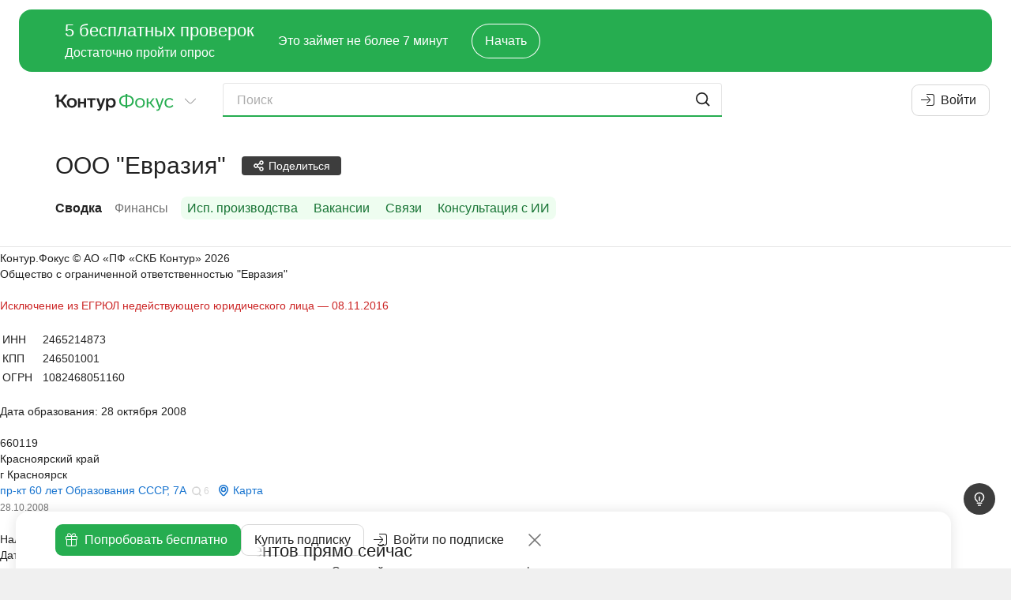

--- FILE ---
content_type: text/html
request_url: https://focus.kontur.ru/entity?query=1082468051160
body_size: 760
content:
<!DOCTYPE html><html lang="ru"><head><meta charSet="utf-8"/><meta name="viewport" content="viewport-fit=cover,width=device-width,initial-scale=1.0,user-scalable=no"/><meta name="theme-color" content="#ffffff"/><meta name="format-detection" content="telephone=no"/><meta name="apple-itunes-app" content="app-id=604761759"/><link rel="manifest" href="/manifest.json" crossorigin="use-credentials"/><link rel="mask-icon" href="/focus-icon.svg"/><link rel="shortcut icon" href="/favicon.ico" type="image/x-icon"/><link rel="icon" type="image/png" href="/favicon-16x16.png" sizes="16x16"/><link rel="icon" type="image/png" href="/favicon-32x32.png" sizes="32x32"/><link rel="apple-touch-icon" sizes="60x60" href="/icons/apple-touch-icon-60x60.png"/><link rel="apple-touch-icon" sizes="120x120" href="/icons/apple-touch-icon-120x120.png"/><link rel="apple-touch-icon" sizes="152x152" href="/icons/apple-touch-icon-152x152.png"/><link rel="apple-touch-icon" sizes="180x180" href="/icons/apple-touch-icon-180x180.png"/><meta property="description" content="ООО &quot;Евразия&quot;, Красноярск, ИНН 2465214873, ОГРН 1082468051160, Генеральный директор Мехлис Евгений Викторович - информация из официальных источников."/><meta property="keywords" content="ООО &quot;Евразия&quot;, ИНН 2465214873, КПП 246501001, ОГРН 1082468051160, ОКПО 88664860"/><link rel="canonical" href="https://focus.kontur.ru/entity?query=1082468051160"/><title>ООО &quot;Евразия&quot;, Красноярск, ИНН 2465214873, ОГРН 1082468051160 и другие реквизиты компании, адрес, официальный сайт, телефон — Контур.Фокус</title><meta name="robots" content="index"/><link rel="stylesheet" href="/assets/fonts-B2_oxkV-.css" type="text/css"/><link rel="stylesheet" href="/assets/styles-1OU0nzhj.css" type="text/css"/><link rel="stylesheet" href="/assets/styles.print-B_VxFaV5.css" media="print" type="text/css"/><script src="/scripts/jquery-2.2.4.min.js" type="text/javascript"></script><script src="/scripts/jquery-plugins-fcb2f435b8899004.min.js" type="text/javascript"></script><script src="/scripts/vanilla-0f999143a4f4af5d.min.js" type="text/javascript"></script><script src="/scripts/underscore-1.8.3.min.js" type="text/javascript"></script><script src="/scripts/jquery-ui-1.11.custom-2.min.js" type="text/javascript"></script><script src="/scripts/d3-3.5.12.min.js" type="text/javascript"></script><script src="https://forms.kontur.ru/widget/loader" async="" defer=""></script><link rel="stylesheet" href="/static/react/ovpupjby.css" type="text/css"/><script type="application/javascript">window.__SINGO = true; window.ReactAppInitialVersion = "omliqk6k"; </script></head><body><script id="entity" type="application/json">{"id":"1082468051160","isRuEntity":true,"canonical":"https://focus.kontur.ru/entity?query=1082468051160","blockMetaRobots":false,"name":"ООО \"Евразия\"","title":"ООО \"Евразия\", Красноярск, ИНН 2465214873, ОГРН 1082468051160","regDate":"2008-10-28","comments":[],"lists":[],"sections":["/entity","/forms"],"promoSections":["/fssp","/vacancies","/graph","/aiconsultation"],"exportOptions":null,"videosBlockContent":null,"policyReport":null,"canCreatePolicyReports":false,"keywords":"ООО \"Евразия\", ИНН 2465214873, КПП 246501001, ОГРН 1082468051160, ОКПО 88664860","description":"ООО \"Евразия\", Красноярск, ИНН 2465214873, ОГРН 1082468051160, Генеральный директор Мехлис Евгений Викторович - информация из официальных источников."}</script><script type="application/json" id="focusWebAppSettings">{"disableYaMetric":false,"disableGTM":false,"tracesSampleRateSentry":0.1,"enableOnboardingWidget":true,"enableNewRealtyCountingSystem":true}</script><div id="appRoot"></div><script src="/static/react/app.omliqk6k.js" type="module"></script><div style="opacity:0;font-family:Lab Grotesque"><span style="font-weight:normal"></span><span style="font-weight:normal;font-style:italic"></span><span style="font-weight:bold"></span><span style="font-weight:500"></span></div></body></html><!--$--><!--/$-->

--- FILE ---
content_type: text/html; charset=utf-8
request_url: https://focus.kontur.ru/content/entity?query=1082468051160
body_size: 6201
content:

<!doctype html>
<html lang="ru">
<head>
	<meta charset="utf-8"/>
	<title>ООО &quot;Евразия&quot;, Красноярск, ИНН 2465214873, ОГРН 1082468051160 и другие реквизиты компании, адрес, официальный сайт, телефон — Контур.Фокус</title>
	
	
	
	<meta name="description" content="ООО &quot;Евразия&quot;, Красноярск, ИНН 2465214873, ОГРН 1082468051160, Генеральный директор Мехлис Евгений Викторович - информация из официальных источников."/>
	<meta name="keywords" content="ООО &quot;Евразия&quot;, ИНН 2465214873, КПП 246501001, ОГРН 1082468051160, ОКПО 88664860"/>
	<link rel="canonical" href="https://focus.kontur.ru/entity?query=1082468051160"/>


</head>
<body>
	
	<div class="frame">
		<!--noindex--><div class="only-print print-head">Контур.Фокус &#169; АО &#171;ПФ &#171;СКБ Контур&#187;&nbsp;2026</div><!--/noindex-->
		
		
	<input type="hidden" id="api_update_comment" value="/api/comments/update"/>
	
	<input type="hidden" id="query" value="1082468051160"/>
	

<div id="org-content" class="company t-readable main-entity-page">
	<div class="wrapper content-wrapper">
		<div class="main safeContext main-summary">
			
				<input type="hidden" id="subject-inn" value="2465214873"/>
				<input type="hidden" id="subject-ogrn" value="1082468051160"/>
				<input type="hidden" id="subject-name" value="ООО &quot;Евразия&quot;"/>
				<div class="b__first">
					<div class="block white-block">
						<div class="unevenIndent">
							
								<script id="orgInfoContentFieldBrief" type="application/json">[[{"__type":"copyWrapper","version":"atoms","content":[{"__type":"stylized","version":"atoms","content":[{"__type":"seo","version":"atoms","attributes":{"itemProp":"legalName","itemScope":false,"itemType":null},"content":{"__type":"text","version":"atoms","text":"Общество с ограниченной ответственностью \"Евразия\""}}],"semanticComponent":"h2"}],"text":"Общество с ограниченной ответственностью \"Евразия\""}],[{"__type":"stylized","version":"atoms","color":"textNegative","content":[{"__type":"text","version":"atoms","text":"Исключение из ЕГРЮЛ недействующего юридического лица — "},{"__type":"text","version":"atoms","text":"08.11.2016","title":"Дата прекращения"}]}],[],[{"__type":"table","version":"atoms","content":[[{"__type":"tableCell","version":"atoms","content":{"__type":"text","version":"atoms","text":"ИНН"}},{"__type":"tableCell","version":"atoms","content":{"__type":"copyWrapper","version":"atoms","content":[{"__type":"seo","version":"atoms","attributes":{"itemProp":"taxID","itemScope":false,"itemType":null},"content":{"__type":"text","version":"atoms","text":"2465214873"}}],"position":"right","text":"2465214873"}}],[{"__type":"tableCell","version":"atoms","content":{"__type":"text","version":"atoms","text":"КПП"}},{"__type":"tableCell","version":"atoms","content":{"__type":"copyWrapper","version":"atoms","content":[{"__type":"text","version":"atoms","text":"246501001"}],"position":"right","text":"246501001"}}],[{"__type":"tableCell","version":"atoms","content":{"__type":"text","version":"atoms","text":"ОГРН"}},{"__type":"tableCell","version":"atoms","content":{"__type":"copyWrapper","version":"atoms","content":[{"__type":"text","version":"atoms","text":"1082468051160"}],"position":"right","text":"1082468051160"}}]]}],[{"__type":"stylized","version":"atoms","content":[{"__type":"text","version":"atoms","text":"Дата образования: 28 октября 2008"}],"semanticComponent":"h3"}],[{"__type":"vertical","version":"atoms","content":[{"__type":"copyWrapper","version":"atoms","content":[{"__type":"seo","version":"atoms","attributes":{"itemProp":"address","itemScope":true,"itemType":"https:\/\/schema.org\/PostalAddress"},"content":{"__type":"vertical","version":"atoms","content":[{"__type":"seo","version":"atoms","attributes":{"itemProp":"postalCode","itemScope":false,"itemType":null},"content":{"__type":"text","version":"atoms","text":"660119"}},{"__type":"seo","version":"atoms","attributes":{"itemProp":"addressRegion","itemScope":false,"itemType":null},"content":{"__type":"text","version":"atoms","text":"Красноярский край"}},{"__type":"seo","version":"atoms","attributes":{"itemProp":"addressLocality","itemScope":false,"itemType":null},"content":{"__type":"text","version":"atoms","text":"г Красноярск"}},{"__type":"seo","version":"atoms","attributes":{"itemProp":"streetAddress","itemScope":false,"itemType":null},"content":{"__type":"address","version":"atoms","content":{"__type":"stylized","version":"atoms","color":"textLink","content":[{"__type":"text","version":"atoms","text":"пр-кт 60 лет Образования СССР, 7А"}]},"count":6,"mapUrl":"\/redirect?url=https%3a%2f%2fmaps.yandex.ru%2f%3fl%3dstv%252Csta%26text%3d%25d0%25bf%25d1%2580%25d0%25be%25d1%2581%25d0%25bf%25d0%25b5%25d0%25ba%25d1%2582%2b60%2b%25d0%25bb%25d0%25b5%25d1%2582%2b%25d0%259e%25d0%25b1%25d1%2580%25d0%25b0%25d0%25b7%25d0%25be%25d0%25b2%25d0%25b0%25d0%25bd%25d0%25b8%25d1%258f%2b%25d0%25a1%25d0%25a1%25d0%25a1%25d0%25a0%252c%2b7%25d0%2590%252c%2b%25d0%25b3%25d0%25be%25d1%2580%25d0%25be%25d0%25b4%2b%25d0%259a%25d1%2580%25d0%25b0%25d1%2581%25d0%25bd%25d0%25be%25d1%258f%25d1%2580%25d1%2581%25d0%25ba%252c%2b%25d0%259a%25d1%2580%25d0%25b0%25d1%2581%25d0%25bd%25d0%25be%25d1%258f%25d1%2580%25d1%2581%25d0%25ba%25d0%25b8%25d0%25b9%2b%25d0%25ba%25d1%2580%25d0%25b0%25d0%25b9&mac=ficQ__tjB-tFvb9cSR56E2UdsqA1","query":"\"Красноярский Красноярск 60 лет Образования СССР 7А\""}},{"__type":"text","version":"atoms","text":null},{"__type":"stylized","version":"atoms","color":"textGray","content":[{"__type":"text","version":"atoms","text":"28.10.2008","title":"Дата внесения сведений в ЕГРЮЛ"}],"fontSize":"small","strike":false}],"gap":0}}],"text":"660119, Красноярский край, г Красноярск, пр-кт 60 лет Образования СССР, 7А"}],"gap":8}],[{"__type":"vertical","version":"atoms","content":[null,{"__type":"stylized","version":"atoms","content":[{"__type":"text","version":"atoms","text":"Налоговый орган: 2465"}],"semanticComponent":"h3"},{"__type":"stylized","version":"atoms","content":[{"__type":"text","version":"atoms","text":"Дата постановки на учет: 28 октября 2008"}],"semanticComponent":"h3"}],"gap":0}],[],[],[],[{"__type":"vertical","version":"atoms","content":[{"__type":"vertical","version":"atoms","content":[{"__type":"text","version":"atoms","text":"Генеральный директор"},{"__type":"searchLink","version":"right","count":9,"query":"\"Мехлис Евгений Викторович\" 410111057962","requisites":[{"version":"right","content":"28.10.2008","title":"Дата внесения сведений в реестр"},{"version":"right","content":"ИНН 410111057962"}],"value":"Мехлис Евгений Викторович"}],"gap":0}],"gap":0}],[{"__type":"vertical","version":"atoms","content":[{"__type":"stylized","version":"atoms","content":[{"__type":"text","version":"atoms","text":"Основной вид деятельности:"}],"semanticComponent":"h3"},{"__type":"text","version":"atoms","text":"Деятельность туристических агентств — 79.11"},{"__type":"link","version":"atoms","href":"\/activities?query=1082468051160","text":"Все виды деятельности (3)"}],"gap":0}],[{"__type":"vertical","version":"atoms","content":[{"__type":"stylized","version":"atoms","content":[{"__type":"text","version":"atoms","text":"Уставный капитал: 10 000 руб."}],"semanticComponent":"h3"},{"__type":"stylized","version":"atoms","color":"textGray","content":[{"__type":"text","version":"atoms","text":"28.10.2008"}],"fontSize":"small"}],"gap":0}],[],[{"__type":"vertical","version":"atoms","content":[{"__type":"stylized","version":"atoms","content":[{"__type":"text","version":"atoms","text":"Учредители и участники"}],"fontSize":"h3","semanticComponent":"h2"},{"__type":"searchLink","version":"right","count":9,"query":"\"Мехлис Евгений Викторович\" 410111057962","requisites":[{"version":"right","content":"100%"},{"version":"right","content":"░░ ░░░░░░ руб."},{"version":"right","content":"25.04.2013 (первая запись 30.11.2010)","title":"Дата внесения сведений в реестр"},{"version":"right","content":"ИНН 410111057962"}],"value":"Мехлис Евгений Викторович"},{"__type":"searchLink","version":"right","count":0,"mods":{"color":"historical","strikeThrough":true},"query":"\"░░░░░░░░ ░░░░░ ░░░░░░░░░░\"","requisites":[{"version":"right","content":"░ ░░░░░░ руб."},{"version":"right","content":"30.11.2010","title":"Дата внесения сведений в реестр"}],"value":"░░░░░░░░ ░░░░░ ░░░░░░░░░░"},{"__type":"searchLink","version":"right","count":0,"mods":{"color":"historical","strikeThrough":true},"query":"\"░░░░░░ ░░░░░░░ ░░░░░░░░\"","requisites":[{"version":"right","content":"░ ░░░░░░ руб."},{"version":"right","content":"30.11.2010","title":"Дата внесения сведений в реестр"}],"value":"░░░░░░ ░░░░░░░ ░░░░░░░░"},{"__type":"button","version":"atoms","content":{"__type":"stylized","version":"atoms","color":"textLink","content":[{"__type":"text","version":"atoms","text":"Подробнее (3)"}]},"event":{"action":"open_modal","variables":"free_version"},"konturTrack":null,"track":{"action":"open_free_modal","element":null,"value":null},"trackClick":"open_free_modal","type":"link"}],"gap":10}],[],[{"__type":"finalFounders","version":"atoms","showVisualizationLink":true}],[{"__type":"vertical","version":"atoms","content":[{"__type":"stylized","version":"atoms","content":[{"__type":"text","version":"atoms","text":"Дополнительные коды"}],"fontSize":"h3","semanticComponent":"h2"},{"__type":"table","version":"atoms","content":[[{"__type":"tableCell","version":"atoms","content":{"__type":"text","version":"atoms","text":"ОКПО","title":"Общероссийский классификатор предприятий и организаций (Росстат)"}},{"__type":"tableCell","version":"atoms","content":{"__type":"copyWrapper","version":"atoms","content":[{"__type":"text","version":"atoms","text":"88664860"}],"position":"right","text":"88664860"}}],[{"__type":"tableCell","version":"atoms","content":{"__type":"inline","version":"atoms","content":[{"__type":"text","version":"atoms","text":"ПФР(СФР)","title":"Регистрационный номер в Пенсионном фонде России"},{"__type":"tooltip","version":"atoms","content":{"__type":"text","version":"atoms","text":"С 1 января 2023 года ПФР и ФСС объединились в Социальный фонд России. Регистрационные номера страхователей приводятся к единому формату, в связи с чем может быть указан старый код ФСС\/ПФР либо новый регистрационный номер СФР."},"text":null}]}},{"__type":"tableCell","version":"atoms","content":{"__type":"copyWrapper","version":"atoms","content":[{"__type":"text","version":"atoms","text":"░░░░░░░░░░░░"}],"position":"right","text":"░░░░░░░░░░░░"}}],[{"__type":"tableCell","version":"atoms","content":{"__type":"inline","version":"atoms","content":[{"__type":"text","version":"atoms","text":"ФСС(СФР)","title":"Регистрационные номер в Фонде социального страхования"},{"__type":"tooltip","version":"atoms","content":{"__type":"text","version":"atoms","text":"С 1 января 2023 года ПФР и ФСС объединились в Социальный фонд России. Регистрационные номера страхователей приводятся к единому формату, в связи с чем может быть указан старый код ФСС\/ПФР либо новый регистрационный номер СФР."},"text":null}]}},{"__type":"tableCell","version":"atoms","content":{"__type":"copyWrapper","version":"atoms","content":[{"__type":"text","version":"atoms","text":"░░░░░░░░░░░░░░░"}],"position":"right","text":"░░░░░░░░░░░░░░░"}}],[{"__type":"tableCell","version":"atoms","content":{"__type":"text","version":"atoms","text":"ФОМС","title":"Регистрационный номер в Фонде обязательного медицинского страхования"}},{"__type":"tableCell","version":"atoms","content":{"__type":"copyWrapper","version":"atoms","content":[{"__type":"text","version":"atoms","text":"░░░░░░░░░░░░░░░"}],"position":"right","text":"░░░░░░░░░░░░░░░"}}],[{"__type":"tableCell","version":"atoms","content":{"__type":"text","version":"atoms","text":"ОКАТО","title":"Общероссийский классификатор объектов административно-территориального деления"}},{"__type":"tableCell","version":"atoms","content":{"__type":"copyWrapper","version":"atoms","content":[{"__type":"text","version":"atoms","text":"04401374000"}],"position":"right","text":"04401374000"}}],[{"__type":"tableCell","version":"atoms","content":{"__type":"text","version":"atoms","text":"ОКТМО","title":"Общероссийский классификатор территорий муниципальных образований"}},{"__type":"tableCell","version":"atoms","content":{"__type":"copyWrapper","version":"atoms","content":[{"__type":"text","version":"atoms","text":"04701000001"}],"position":"right","text":"04701000001"}}],[{"__type":"tableCell","version":"atoms","content":{"__type":"text","version":"atoms","text":"ОКОПФ","title":"Общероссийский классификатор организационно-правовых форм"}},{"__type":"tableCell","version":"atoms","content":{"__type":"copyWrapper","version":"atoms","content":[{"__type":"text","version":"atoms","text":"12300"}],"position":"right","text":"12300"}}],[{"__type":"tableCell","version":"atoms","content":{"__type":"text","version":"atoms","text":"ОКОГУ","title":"Общероссийский классификатор органов государственной власти и управления"}},{"__type":"tableCell","version":"atoms","content":{"__type":"copyWrapper","version":"atoms","content":[{"__type":"text","version":"atoms","text":"4210014"}],"position":"right","text":"4210014"}}],[{"__type":"tableCell","version":"atoms","content":{"__type":"text","version":"atoms","text":"ОКФС","title":"Общероссийский классификатор форм собственности"}},{"__type":"tableCell","version":"atoms","content":{"__type":"copyWrapper","version":"atoms","content":[{"__type":"text","version":"atoms","text":"16"}],"position":"right","text":"16"}}]]}],"gap":10}],[],[{"__type":"padding","version":"atoms","bottom":10,"content":{"__type":"horizontal","version":"atoms","content":[{"__type":"stylized","version":"atoms","content":[{"__type":"text","version":"atoms","text":"Выписка из ЕГРЮЛ"}],"fontSize":"h3","semanticComponent":"h2"}],"gap":6,"verticalAlign":"center"}},{"__type":"excerptList","version":"atoms","isLuted":true,"minDate":"2016-01-11T00:00:00"},{"__type":"egrulExtraction","version":"atoms"}]]</script>
								<div class="reactInjectedBrief" data-field="orgInfoContentFieldBrief"></div>
							
						</div>
					</div>
				</div>
				
				<div class="b__last ">
					
						<div class="b__last-col b__last-col-L">

<script id="fsspUlJson" type="application/json">{"content":[[{"__type":"promo","version":"right","description":"Значимые факты о компании, на которые стоит обратить внимание при проверке.","image":"fssp"}]],"id":"fssp","priority":0,"title":"Исполнительные производства","type":"Promo"}</script>
<div class="reactInjectedSummaryBlock" data-field="fsspUlJson"></div>


<script id="financeJson" type="application/json">{"content":[[{"__type":"padding","version":"atoms","bottom":10,"content":{"__type":"userhint","version":"atoms","content":{"__type":"stylized","version":"atoms","content":[{"__type":"text","version":"atoms","text":"Финансы"}],"fontSize":"h3"},"popupPosition":["top center","bottom center"]}},{"__type":"vertical","version":"atoms","content":[{"__type":"stylized","version":"atoms","color":"textWarning","content":[{"__type":"text","version":"atoms","text":"Данные на конец 2013 года"}]},{"__type":"financialChart","version":"atoms","allData":[{"arrow":null,"data":{"data":[{"EndYear":36,"StartYear":75000,"Year":2013}],"id":"1600","name":"Актив","order":1},"id":"1600","lines":[[{"x":"2013","y":75},{"x":"2014","y":36}]],"linesDoter":[],"linesDoterNames":[],"linesDoterNamesEvents":[],"linesNames":["indicator_1600_0_line"],"linesNamesEvents":["indicator_1600_0_line_events"],"name":"Актив","order":1,"scatters":[{"bottom":false,"id":"point_indicator_1600_0","value":"75","x":"2013","y":75},{"bottom":false,"id":"point_indicator_1600_1","value":"36","x":"2014","y":36}],"scattersName":["indicator_1600_circle"],"scattersNameEvents":["indicator_1600_circle_events"]},{"arrow":null,"data":{"data":[{"EndYear":54,"StartYear":1803000,"Year":2013}],"id":"2110","name":"Выручка","order":2},"id":"2110","lines":[[{"x":"2013","y":1803},{"x":"2014","y":54}]],"linesDoter":[],"linesDoterNames":[],"linesDoterNamesEvents":[],"linesNames":["indicator_2110_0_line"],"linesNamesEvents":["indicator_2110_0_line_events"],"name":"Выручка","order":2,"scatters":[{"bottom":false,"id":"point_indicator_2110_0","value":"1803","x":"2013","y":1803},{"bottom":false,"id":"point_indicator_2110_1","value":"54","x":"2014","y":54}],"scattersName":["indicator_2110_circle"],"scattersNameEvents":["indicator_2110_circle_events"]},{"arrow":null,"data":{"data":[{"EndYear":1,"StartYear":2000,"Year":2013}],"id":"2400","name":"Чистая прибыль","order":3},"id":"2400","lines":[[{"x":"2013","y":2},{"x":"2014","y":1}]],"linesDoter":[],"linesDoterNames":[],"linesDoterNamesEvents":[],"linesNames":["indicator_2400_0_line"],"linesNamesEvents":["indicator_2400_0_line_events"],"name":"Чистая прибыль","order":3,"scatters":[{"bottom":false,"id":"point_indicator_2400_0","value":"2","x":"2013","y":2},{"bottom":false,"id":"point_indicator_2400_1","value":"1","x":"2014","y":1}],"scattersName":["indicator_2400_circle"],"scattersNameEvents":["indicator_2400_circle_events"]}],"isLuted":true,"maxYear":2013,"minYear":2013},{"__type":"stylized","version":"atoms","background":"bgGrayLight","content":[{"__type":"rounded","version":"atoms","content":{"__type":"horizontal","version":"atoms","content":[null,{"__type":"financialEstimate","version":"atoms","description":"CCC","isLuted":true,"thermValue":4,"tooltip":{"content":{"__type":"vertical","version":"atoms","content":[{"__type":"text","version":"atoms","text":"Автоматический финансовый анализ. Включает статистическую оценку и экспертный рейтинг отчётности. Помогают оценить финансовое здоровье компании и вероятность банкротства."},{"__type":"stylized","version":"atoms","color":"textFocus","content":[{"__type":"button","version":"atoms","content":{"__type":"horizontal","version":"atoms","content":[{"__type":"icon","version":"atoms","name":"JewelCrownIcon"},{"__type":"text","version":"atoms","text":"Возможность доступна по подписке"}],"gap":4},"event":{"action":"open_modal","variables":"free_version"},"konturTrack":null,"track":{"action":"open_free_modal","element":"orgfinances","value":"from_promo"},"type":"link"}]}]},"desktopHeader":null,"header":"Фин. анализ"}}],"gap":24}}]},{"__type":"link","version":"atoms","content":{"__type":"text","version":"atoms","text":"Подробности за 2013"},"href":"\/forms?query=1082468051160"}],"gap":16}]],"id":"orgFinances","priority":0,"title":null,"type":"default"}</script>
<div class="reactInjectedSummaryBlock" data-field="financeJson"></div>
	<script id="employeesFieldJson" type="application/json">{"content":[[{"__type":"plain","version":"right","href":"\/vacancies?query=1082468051160","isLuted":true,"sum":"░","text":"Вакансии"}]],"id":"employees","priority":0,"title":"Сотрудники","type":"default"}</script>
	<div data-tid="employees" class="reactInjectedSummaryBlock" data-field="employeesFieldJson"></div>




<div class="block relative">
	<div class="unevenIndent">
	<h3>Записи в ЕГРЮЛ</h3>
	<dl class="auto halfMargin"><dt class="size12 marT2">08.11.2016</dt><dd class="marB5  ">Внесение сведений об учете в налоговом органе</dd><dt class="size12 marT2">08.11.2016</dt><dd class="marB5 alert ">Исключение из ЕГРЮЛ недействующего ЮЛ</dd><dt class="size12 marT2">15.07.2016</dt><dd class="marB5 warning ">Принятие решения о предстоящем исключении недействующего ЮЛ из ЕГРЮЛ</dd></dl>
	<div class="showAllItems"><a class="hover-underline" href="/egrrecs?query=1082468051160">Подробнее&nbsp;(11)</a></div>
	</div>
</div>


	<div class="block block__history">
		<div class="unevenIndent">
			<h3>История</h3>
			
				<p class="noMargin grey size14">Учредители и участники</p>
				
					<p class="halfMargin indentedPar"><a class="hover-underline" href="#" onclick="free_alertMessage();return false;">История по данным ЕГРЮЛ (2)</a></p>
				
		</div>
	</div>


	<script id="plugkad" type="application/json">{"content":[[{"__type":"stylized","version":"atoms","color":"textGray","content":[{"__type":"text","version":"atoms","text":"Не найдено арбитражных дел с участием ООО \"Евразия\" (ИНН 2465214873, Красноярский край, г. Красноярск)"}]}]],"id":"kad","priority":0,"title":"Арбитражные дела","type":"NoData"}</script>
	<div data-field="plugkad" class="reactInjectedSummaryBlock"></div>


	<script id="plugcontracts" type="application/json">{"content":[[{"__type":"stylized","version":"atoms","color":"textGray","content":[{"__type":"text","version":"atoms","text":"Сведения об участии ООО \"Евразия\" (ИНН 2465214873, Красноярский край, г. Красноярск) в госзакупках отсутствуют"}]}]],"id":"contracts","priority":0,"title":"Госзакупки","type":"NoData"}</script>
	<div data-field="plugcontracts" class="reactInjectedSummaryBlock"></div>

</div>
					
						<div class="b__last-col b__last-col-R">
	<script id="aiAssistantBlockData" type="application/json">{"content":[[{"__type":"horizontal","version":"atoms","content":[{"__type":"image","version":"atoms","name":"AIStar"},{"__type":"stylized","version":"atoms","bold":true,"content":[{"__type":"text","version":"atoms","text":"Консультация с ИИ"}],"fontSize":"medium"}],"gap":8,"verticalAlign":"center"}],[{"__type":"stylized","version":"atoms","content":[{"__type":"text","version":"atoms","text":"Краткое резюме о деятельности организации или персонализированная оценка рисков по конкретной сделке с ней"}]}]],"groupGap":16,"id":"aiConsultationPromo","priority":0,"specialEvent":"ai_consultation","title":null,"type":"Promo"}</script>
	<div data-field="aiAssistantBlockData" class="reactInjectedSummaryBlock"></div>


	<script id="competitorOverviewBlockJson" type="application/json">{"content":[[{"__type":"layoutTextWithImage","version":"atoms","align":"normal","content":{"__type":"vertical","version":"atoms","content":[{"__type":"vertical","version":"atoms","content":[{"__type":"text","version":"atoms","text":"— цены, условия и технические характеристики"},{"__type":"text","version":"atoms","text":"— ключевые риски и надёжность"},{"__type":"text","version":"atoms","text":"— быстрый поиск альтернативных поставщиков"}],"gap":8},{"__type":"button","version":"atoms","content":{"__type":"text","version":"atoms","text":"Узнать подробнее"},"href":"https:\/\/forms.kontur.ru\/form\/ralasueCFl","konturTrack":null,"openInNewTab":true,"track":{"action":"click","element":"open_free_modal","value":"more"},"type":"backless"}],"gap":24},"gap":24,"hiddenContent":{"__type":"image","version":"atoms","name":"DocText"},"hideWidth":360,"verticalAlign":"start"}]],"id":"competitorOverview","priority":0,"title":"Сводный отчёт по конкурентам в один клик","type":"default"}</script>
	<div data-tid="competitorOverview" class="reactInjectedSummaryBlock" data-field="competitorOverviewBlockJson"></div>



	<script id="lights" type="application/json">{"content":[[{"__type":"userhint","version":"atoms","content":{"__type":"stylized","version":"atoms","content":[{"__type":"text","version":"atoms","text":"Автоматическая проверка"}],"fontSize":"h3"},"popupPosition":["top center","bottom center"]}],[{"__type":"vertical","version":"atoms","content":[{"__type":"horizontal","version":"atoms","content":[{"__type":"circle","version":"atoms","color":"markerRed","title":null},{"__type":"text","version":"atoms","text":"1 — факт, связанный с ликвидацией или банкротством"}],"gap":6,"noWrap":true}],"gap":5}],[{"__type":"abExperiment","version":"atoms","content":[{"__type":"padding","version":"atoms","content":{"__type":"stylized","version":"atoms","background":"bgLgreen","color":"textFocus","content":[{"__type":"rounded","version":"atoms","content":{"__type":"vertical","version":"atoms","content":[{"__type":"text","version":"atoms","text":"Узнайте подробности о найденных фактах и рекомендации по работе с компанией"},{"__type":"stylized","version":"atoms","color":"textFocus","content":[{"__type":"link","version":"atoms","href":"https:\/\/focus.kontur.ru\/demo?from=focus","icon":"CelebrationGiftBoxIcon","konturTrack":{"version":"atoms","action":"demo-link_click","category":"lights","label":null},"openInNewTab":true,"text":"Попробовать бесплатно","track":{"action":"click_tryfree","element":"lights","value":null}}]}]}}]},"top":5}],"experimentName":"focus.SEO-promo","variantName":"default"},{"__type":"abExperiment","version":"atoms","content":[{"__type":"padding","version":"atoms","content":{"__type":"stylized","version":"atoms","background":"bgLgreen","color":"textFocus","content":[{"__type":"rounded","version":"atoms","content":{"__type":"vertical","version":"atoms","content":[{"__type":"text","version":"atoms","text":"Узнайте подробности о найденных фактах и рекомендации по работе с компанией"},{"__type":"stylized","version":"atoms","color":"textFocus","content":[{"__type":"link","version":"atoms","href":"https:\/\/focus.kontur.ru\/demo?from=focus","icon":"CelebrationGiftBoxIcon","konturTrack":{"version":"atoms","action":"demo-link_click","category":"lights","label":null},"openInNewTab":true,"text":"Попробовать бесплатно","track":{"action":"click_tryfree","element":"lights","value":null}}]}]}}]},"top":5}],"experimentName":"focus.SEO-promo","variantName":"add-cross"},{"__type":"abExperiment","version":"atoms","content":[{"__type":"padding","version":"atoms","content":{"__type":"stylized","version":"atoms","background":"bgLgreen","color":"textFocus","content":[{"__type":"rounded","version":"atoms","content":{"__type":"vertical","version":"atoms","content":[{"__type":"text","version":"atoms","text":"Узнайте подробности о найденных фактах и рекомендации по работе с компанией"},{"__type":"horizontal","version":"atoms","content":[{"__type":"stylized","version":"atoms","buttonBackground":"firm0","color":"textWhite","content":[{"__type":"button","version":"atoms","content":{"__type":"text","version":"atoms","text":"Попробовать бесплатно"},"href":"https:\/\/focus.kontur.ru\/demo?from=focus","icon":"CelebrationGiftBoxIconLight","konturTrack":{"version":"atoms","action":"demo-link_click","category":"lights","label":null},"openInNewTab":true,"track":{"action":"click_tryfree","element":"lights","value":null},"type":"default"}]},{"__type":"stylized","version":"atoms","color":"textFocus","content":[{"__type":"link","version":"atoms","href":"https:\/\/focus.kontur.ru\/site\/price?group=65","icon":"MarketShoppingCartIcon","konturTrack":{"version":"atoms","action":"buy-link_click","category":"lights","label":null},"openInNewTab":true,"text":"Купить подписку","track":{"action":"buy-link_click","element":"lights","value":null}}]}]}]}}]},"top":5}],"experimentName":"focus.SEO-promo","variantName":"only-modal"},{"__type":"abExperiment","version":"atoms","content":[{"__type":"padding","version":"atoms","content":{"__type":"stylized","version":"atoms","background":"bgLgreen","color":"textFocus","content":[{"__type":"rounded","version":"atoms","content":{"__type":"vertical","version":"atoms","content":[{"__type":"text","version":"atoms","text":"Узнайте подробности о найденных фактах и рекомендации по работе с компанией"},{"__type":"stylized","version":"atoms","color":"textFocus","content":[{"__type":"link","version":"atoms","href":"https:\/\/focus.kontur.ru\/demo?from=focus","icon":"CelebrationGiftBoxIcon","konturTrack":{"version":"atoms","action":"demo-link_click","category":"lights","label":null},"openInNewTab":true,"text":"Попробовать бесплатно","track":{"action":"click_tryfree","element":"lights","value":null}}]}]}}]},"top":5}],"experimentName":"focus.SEO-promo","variantName":"modal-and-block"}]],"id":"lights","priority":0,"title":null,"type":"default"}</script>
	<div data-field="lights" class="reactInjectedSummaryBlock"></div>


	<script id="sanctionsBlockJson" type="application/json">{"content":[[{"__type":"adaptiveGrid","version":"atoms","content":[{"__type":"vertical","version":"atoms","content":[{"__type":"stylized","version":"atoms","bold":true,"content":[{"__type":"text","version":"atoms","text":"Санкционные списки"}],"fontSize":"h3"},{"__type":"text","version":"atoms","text":"Проверка по 40+ санкционным спискам разных стран. Выявление фигурантов санкций и связанных с ними лиц и компаний."},{"__type":"stylized","version":"atoms","color":"textFocus","content":[{"__type":"button","version":"atoms","content":{"__type":"horizontal","version":"atoms","content":[{"__type":"text","version":"atoms","text":"Узнать больше"},{"__type":"icon","version":"atoms","name":"ArrowCRightIcon"}],"gap":4,"verticalAlign":"start"},"konturTrack":null,"type":"link"}]}]},{"__type":"image","version":"atoms","name":"SquareCancel"}],"gap":0,"isPromo":true,"noWrap":null}]],"id":"sanctionsLists","priority":0,"specialEvent":"sanctions_modal","title":null,"type":"Promo"}</script>
	<div data-tid="sanctions" class="reactInjectedSummaryBlock" data-field="sanctionsBlockJson"></div>


	<script id="freeGraph" type="application/json">{"content":[[{"__type":"vertical","version":"atoms","content":[{"__type":"padding","version":"atoms","content":{"__type":"vertical","version":"atoms","content":[{"__type":"link","version":"atoms","href":"\/entity?query=1112468005320","openInNewTab":true,"text":"ООО \"Авиафорт\""},{"__type":"link","version":"atoms","href":"\/entity?query=1112468005341","openInNewTab":true,"text":"ООО \"Армикс\""},{"__type":"link","version":"atoms","href":"\/entity?query=1132468016207","openInNewTab":true,"text":"ООО микрофинансовая организация \"Выручай-Деньги\""}]},"top":4},{"__type":"button","version":"atoms","content":{"__type":"inline","version":"atoms","content":[{"__type":"text","version":"atoms","text":"Все связи (14)"},null]},"event":{"action":"open_modal","variables":"free_version"},"konturTrack":null,"type":"link"},{"__type":"padding","version":"atoms","content":{"__type":"stylized","version":"atoms","color":"textGray","content":[{"__type":"text","version":"atoms","text":"Могут быть представлены как актуальные, так и исторические связи"}],"fontSize":"small"},"top":4}],"gap":16}]],"id":"freeGraph","priority":0,"title":"Связанные организации","type":"Default"}</script>
	<div data-field="freeGraph" class="reactInjectedSummaryBlock"></div>



<script id="atisu" type="application/json"></script>
<div class="reactInjectedSummaryBlock" data-field="atisu"></div>



<script id="SeoTextBlockJson" type="application/json">{"content":[[{"__type":"plain","version":"right","text":"Компания ООО \"Евразия\" зарегистрирована 28.10.2008 по адресу 660119, Красноярский край, г Красноярск, пр-кт 60 лет Образования СССР, 7А. Регистрирующий орган: 2468."}],[{"__type":"plain","version":"right","text":"ООО \"Евразия\" — ликвидированное предприятие. ИНН 2465214873, КПП 246501001, ОГРН 1082468051160, ОКПО 88664860. Размер уставного капитала: 10 000 руб. Генеральный директор: Мехлис Евгений Викторович."}],[{"__type":"plain","version":"right","text":"Основной вид деятельности: «Деятельность туристических агентств — 79.11». Также ООО \"Евразия\" работает ещё по 2 направлениям. Выручка за 2013 год составила 54 т. руб."}],[{"__type":"plain","version":"right","text":"Последние изменения в ЕГРЮЛ: 08.11.2016 «Внесение сведений об учете в налоговом органе», 08.11.2016 «Исключение из ЕГРЮЛ недействующего ЮЛ», 15.07.2016 «Принятие решения о предстоящем исключении недействующего ЮЛ из ЕГРЮЛ»."}]],"groupGap":15,"id":null,"priority":0,"title":"Описание","type":"Default"}</script>
<div class="reactInjectedSummaryBlock" data-field="SeoTextBlockJson"></div>
</div>
					
				</div>
				
		</div>
	</div>
</div>

	
	
	
	
		<div class="footer-above">
			<div class="footer-ms-note"><div class="footer-note-text grey size12">Некоторые реквизиты и поля получены из источников ГМЦ Росстата. Полученные сведения не могут быть использованы для перепродажи третьим лицам.</div></div>
		</div>
	

	<script type="text/javascript">$(document).ready(function(){free_fixLinks();});</script>

		<div class="only-print print-foot">Контур.Фокус &#169; АО &#171;ПФ &#171;СКБ Контур&#187;&nbsp;2026</div>
	</div>
</body>
</html>


--- FILE ---
content_type: text/css; charset=utf-8
request_url: https://focus.kontur.ru/static/react/ovpupjby.css
body_size: 104405
content:
._image_1wsda_54:before{content:"";display:block;position:absolute;top:0;left:0;height:100%;width:100%;background-image:url("data:image/svg+xml,%3csvg%20width='325'%20height='180'%20viewBox='0%200%20325%20180'%20fill='none'%20xmlns='http://www.w3.org/2000/svg'%3e%3crect%20width='325'%20height='180'%20rx='4'%20fill='%23393939'/%3e%3crect%20x='0.5'%20y='0.5'%20width='324'%20height='179'%20rx='3.5'%20stroke='white'%20stroke-opacity='0.2'/%3e%3cpath%20fill-rule='evenodd'%20clip-rule='evenodd'%20d='M43.875%2071.5C59.1319%2071.5%2071.5%2059.1319%2071.5%2043.875C71.5%2028.6181%2059.1319%2016.25%2043.875%2016.25C28.6181%2016.25%2016.25%2028.6181%2016.25%2043.875C16.25%2059.1319%2028.6181%2071.5%2043.875%2071.5ZM56.2458%2041.2655C58.0573%2042.2498%2058.0573%2044.8502%2056.2458%2045.8345L39.4289%2054.9726C37.6964%2055.914%2035.5875%2054.6599%2035.5875%2052.6881V34.4119C35.5875%2032.4401%2037.6964%2031.186%2039.4289%2032.1274L56.2458%2041.2655Z'%20fill='%23272727'/%3e%3cpath%20d='M19%20123.784C19%20116.724%2024.7237%20111%2031.7843%20111H200.296C207.357%20111%20213.081%20116.724%20213.081%20123.784C213.081%20130.845%20207.357%20136.569%20200.296%20136.569H31.7843C24.7237%20136.569%2019%20130.845%2019%20123.784Z'%20fill='%23595959'/%3e%3c/svg%3e")}._backgroundIcon_1gxtm_60{background:url("data:image/svg+xml,%3csvg%20xmlns='http://www.w3.org/2000/svg'%20width='10'%20height='10'%20fill='none'%3e%3cpath%20stroke='%23858585'%20stroke-width='1.2'%20d='m1.097%201%204%204m4%204-4-4m0%200%204-4m-4%204-4%204'/%3e%3c/svg%3e") no-repeat;background-size:contain;top:14px;right:14px;width:8px;height:8px}@media (min-width: 700px){._learningSearchDemoWrapper_1n27o_47 ._arrow_1n27o_67{display:block;width:100%;margin:0 auto;max-width:46px;background:url("data:image/svg+xml,%3csvg%20width='47'%20height='84'%20viewBox='0%200%2047%2084'%20fill='none'%20xmlns='http://www.w3.org/2000/svg'%3e%3cpath%20fill-rule='evenodd'%20clip-rule='evenodd'%20d='M0.000284968%2023.578C-0.0127815%2023.0259%200.425136%2022.57%200.976133%2022.5323C12.4269%2021.7489%2021.3909%2012.2582%2021.4878%200.749939C21.486%200.691429%2021.4844%200.632851%2021.483%200.574234C21.483%200.572647%2021.4842%200.571335%2021.4858%200.571297C21.4874%200.571259%2021.4886%200.569984%2021.4886%200.568428C21.4886%200.480385%2021.4881%200.392227%2021.4871%200.303955C21.4854%200.152672%2021.6049%200.027153%2021.7562%200.0235672L22.7385%200.000328064C23.149%20-0.00939178%2023.4908%200.315552%2023.4881%200.726151C23.8713%2012.4613%2033.3834%2021.7865%2045.03%2022.0311C45.5821%2022.0427%2046.0412%2022.4773%2046.0543%2023.0295C46.0673%2023.5816%2045.6298%2024.0419%2045.0776%2024.0324C37.605%2023.9035%2030.9303%2020.3474%2026.6021%2014.8411C25.8468%2013.8802%2023.9727%2014.3886%2023.9727%2015.6109L23.9727%2083C23.9727%2083.5523%2023.5249%2084%2022.9727%2084C22.4204%2084%2021.9727%2083.5523%2021.9727%2083L21.9727%2015.3608C21.9727%2014.0726%2019.7182%2013.5429%2018.965%2014.588C14.8972%2020.2329%208.43365%2024.0545%201.02318%2024.5337C0.472046%2024.5693%200.0133514%2024.1301%200.000284968%2023.578Z'%20fill='%23064237'/%3e%3c/svg%3e") no-repeat;background-size:contain;background-position-x:center;aspect-ratio:46 / 84}}._image_cdyig_52{width:100%;margin:0 auto;max-width:221px;background:url(/static/react/rjbsry46.svg) no-repeat;background-size:contain;background-position-x:center;aspect-ratio:221 / 95}._installment_11fph_47{position:absolute;height:53px;right:-14px;top:-3px;background:url(/static/react/c35sn81g.svg) no-repeat;background-size:contain;background-position-x:center;aspect-ratio:2/1;transform:rotate(15deg)}._percent_1og4b_47{position:absolute;display:flex;align-items:center;justify-content:center;right:10px;top:-20%;width:-webkit-fit-content;width:-moz-fit-content;width:fit-content;background:url("data:image/svg+xml,%3csvg%20width='60'%20height='60'%20viewBox='0%200%2060%2060'%20fill='none'%20xmlns='http://www.w3.org/2000/svg'%3e%3cpath%20d='M30%200L35.6075%205.43182L43.0165%202.97093L45.7119%2010.2978L53.4549%2011.2953L52.7044%2019.0661L59.2478%2023.3244L55.2%2030L59.2478%2036.6756L52.7044%2040.9339L53.4549%2048.7047L45.7119%2049.7022L43.0165%2057.0291L35.6075%2054.5682L30%2060L24.3925%2054.5682L16.9835%2057.0291L14.2881%2049.7022L6.54506%2048.7047L7.29559%2040.9339L0.752163%2036.6756L4.8%2030L0.752163%2023.3244L7.29559%2019.0661L6.54506%2011.2953L14.2881%2010.2978L16.9835%202.97093L24.3925%205.43182L30%200Z'%20fill='%2326AD50'/%3e%3c/svg%3e") no-repeat;background-size:contain;background-position-x:center;aspect-ratio:1/1;padding:14px;font-size:18px;font-weight:700;line-height:25px}._remove-button-styles_i72pb_1{display:inline-block;padding:0;margin:0;font:inherit;font-family:inherit;color:inherit;cursor:pointer;background:transparent;border:none;outline:none}._remove-p-styles_i72pb_13{padding:0;margin:0}._remove-list-styles_i72pb_17{padding:0;margin:0;list-style-type:none}._add-ellipsis_i72pb_22{max-width:100%;overflow:hidden;text-overflow:ellipsis;white-space:nowrap}._visually-hidden_i72pb_28{position:absolute;width:1px;height:1px;padding:0;margin:-1px;overflow:hidden;clip:rect(0 0 0 0);border:0}._no-scroll_i72pb_38{position:relative;height:auto!important;overflow-y:hidden!important}._WhiteSpacePreLine_i72pb_44{white-space:pre-line}._root_i72pb_47{display:flex;flex-direction:row}._root_i72pb_47._vertical_i72pb_51{flex-direction:column}._root_i72pb_47._wrap_i72pb_54{flex-wrap:wrap}._root_15sj5_1{display:inline-block}._icon_15sj5_5{height:calc(1em + 2px);width:calc(1em + 2px);margin-bottom:-.1875em}._iconWithSize_15sj5_11{height:1em;width:1em}._iconWithoutCompensation_15sj5_16{margin-bottom:0}._root_17eh2_1{display:inline-block;padding-left:5px}._remove-button-styles_11sv8_1{display:inline-block;padding:0;margin:0;font:inherit;font-family:inherit;color:inherit;cursor:pointer;background:transparent;border:none;outline:none}._remove-p-styles_11sv8_13{padding:0;margin:0}._remove-list-styles_11sv8_17{padding:0;margin:0;list-style-type:none}._add-ellipsis_11sv8_22{max-width:100%;overflow:hidden;text-overflow:ellipsis;white-space:nowrap}._visually-hidden_11sv8_28{position:absolute;width:1px;height:1px;padding:0;margin:-1px;overflow:hidden;clip:rect(0 0 0 0);border:0}._no-scroll_11sv8_38{position:relative;height:auto!important;overflow-y:hidden!important}._WhiteSpacePreLine_11sv8_44{white-space:pre-line}._root_11sv8_47{display:inline-flex;font-size:14px;flex-direction:row;flex-wrap:wrap;row-gap:4px;vertical-align:bottom}._root_11sv8_47._empty_11sv8_55{display:none}._snippetRoot_11sv8_58{padding-bottom:4px}._withoutBottomPadding_11sv8_61{padding-bottom:unset}._isTitle_11sv8_64{align-content:center;align-items:center;padding-top:1px;vertical-align:bottom}._videoButton_11sv8_70{width:100%}@media (min-width: 460px){._videoButton_11sv8_70{width:auto}}._noWrap_11sv8_78{break-inside:avoid}._snakeModule_11sv8_81{display:inline-block;height:22px}._snakeItem_11sv8_85{display:inline-flex;line-height:10px;flex-wrap:wrap;row-gap:4px;flex-direction:row}._snakeItem_11sv8_85._desktopOnly_11sv8_92{display:none}@media (min-width: 750px){._snakeItem_11sv8_85._desktopOnly_11sv8_92{display:inline-flex}}._snakeItem_11sv8_85 ._isTitle_11sv8_64 button{box-shadow:none!important;position:relative}._snakeItem_11sv8_85 ._isTitle_11sv8_64 button:before{content:"";position:absolute;top:0;left:0;right:0;bottom:0;box-shadow:#d6d6d6 0 0 0 1px;pointer-events:none;z-index:-1;border-radius:2px}._hidden_11sv8_116{display:none}._modalTitle_11sv8_119{font-size:16px;font-weight:400;line-height:25px}._hoverableRoot_11sv8_124 ._visibleOnHover_11sv8_124{display:none}@media (min-width: 460px){._hoverableRoot_11sv8_124:focus-within ._visibleOnHover_11sv8_124,._hoverableRoot_11sv8_124:hover ._visibleOnHover_11sv8_124{visibility:visible}._hoverableRoot_11sv8_124 ._visibleOnHover_11sv8_124{display:inline-flex;visibility:hidden}._hoverableRoot_11sv8_124 ._visibleOnHover_11sv8_124._pinned_11sv8_136{visibility:visible}}._invertedButton_11sv8_140:hover .react-ui-button-text{color:#fff!important}._invertedButton_11sv8_140._yellowButton_11sv8_143 .react-ui-button-text{color:#222}._linksContainer_5jvvg_1{display:flex;gap:8px}._linkButton_5jvvg_5{background:none;border:none;color:inherit;cursor:pointer;padding:0}._kebabWrapper_1vtmh_1>div>span>span>div{margin-top:0!important}._kebabContainer_1vtmh_4{position:absolute;top:2px;right:10px}._kebabSeparator_1vtmh_9{height:1px;background-color:#0000001a;margin:4px 8px}@media (min-width: 750px){._kebabContainer_1vtmh_4{display:none}}._remove-button-styles_973c5_1{display:inline-block;padding:0;margin:0;font:inherit;font-family:inherit;color:inherit;cursor:pointer;background:transparent;border:none;outline:none}._remove-p-styles_973c5_13{padding:0;margin:0}._remove-list-styles_973c5_17{padding:0;margin:0;list-style-type:none}._add-ellipsis_973c5_22{max-width:100%;overflow:hidden;text-overflow:ellipsis;white-space:nowrap}._visually-hidden_973c5_28{position:absolute;width:1px;height:1px;padding:0;margin:-1px;overflow:hidden;clip:rect(0 0 0 0);border:0}._no-scroll_973c5_38{position:relative;height:auto!important;overflow-y:hidden!important}._WhiteSpacePreLine_973c5_44{white-space:pre-line}._root_973c5_47 [data-tid=modal-content]{margin:0}._fullHeightModal_973c5_50{min-width:320px}._modalHeader_973c5_53,._modalFooter_973c5_54{display:flex;padding:0 20px;align-items:center}._light_973c5_59,._light_973c5_59 ._modalHeader_973c5_53,._light_973c5_59 ._modalFooter_973c5_54{background-color:#fff}._light_973c5_59 ._closeIcon_973c5_66{color:#757575}._dark_973c5_69{background-color:#222}._dark_973c5_69 ._modalHeader_973c5_53,._dark_973c5_69 ._modalFooter_973c5_54{background-color:#3d3d3d;color:#fff}._dark_973c5_69 ._closeIcon_973c5_66{color:#fff}._modalHeader_973c5_53{position:relative;z-index:1;padding-right:0;box-shadow:0 1px 2px #00000024}._modalFooter_973c5_54{height:var(--height);padding-bottom:env(safe-area-inset-bottom);box-shadow:0 0 15px #00000014,0 4px 12px #00000029}._panel_973c5_91._modalFooter_973c5_54{box-shadow:unset;background-color:#f0f0f0}._contentWrapper_973c5_95{height:calc(var(--height) - env(safe-area-inset-bottom))}._modalHeaderContent_973c5_98{flex:1 1 100%}._oneLineHeader_973c5_101{height:100%;margin-left:-20px;overflow-x:auto;overflow-y:hidden;white-space:nowrap}._headerIsText_973c5_108{font-size:16px;font-weight:400;line-height:25px;padding:12px 0 13px}._defaultFooter_973c5_114{position:relative;width:100%;text-align:center}._closeIcon_973c5_66{height:100%;font-size:30px;line-height:51px;text-align:center;cursor:pointer;align-self:start}._warningMessage_973c5_127{position:absolute;bottom:41px}._root_lalh7_1{padding:10px 15px;background-color:#ffeec2;border-radius:8px}._shadowDefault_lalh7_6{box-shadow:0 2px 7px #00000016}._shadowFlat_lalh7_9{box-shadow:0 1px #0000001a}._root_pw72n_1{position:absolute;width:14px;height:14px;animation:_user-hint-popup_pw72n_1 .3s cubic-bezier(0,0,.58,1)}._root_pw72n_1._pulse_pw72n_7{width:50px;height:50px;pointer-events:none}._hoverCircle_pw72n_12,._pulseCircle_pw72n_13,._selectedCircle_pw72n_14,._fadingCircle_pw72n_15{position:absolute;top:0;right:0;bottom:0;left:0;border-radius:50px;transition:background-color .85s}._hoverCircle_pw72n_12{cursor:pointer;background-color:#26ad50}._selectedCircle_pw72n_14{cursor:pointer;background-color:#3d3d3d}._selectedCircleTop_pw72n_32{animation:user-hint-focus-up .34s cubic-bezier(0,0,.35,1.11)}._selectedCircleRight_pw72n_35{animation:user-hint-focus-right .34s cubic-bezier(0,0,.35,1.11)}._selectedCircleBottom_pw72n_38{animation:user-hint-focus-bottom .34s cubic-bezier(0,0,.35,1.11)}._selectedCircleLeft_pw72n_41{animation:user-hint-focus-left .34s cubic-bezier(0,0,.35,1.11)}._fadingCircle_pw72n_15{background-color:#26ad50;opacity:0;animation:_user-hint-popup_pw72n_1 .3s cubic-bezier(0,0,.58,1) reverse}._pulseCircle_pw72n_13{background-color:#26ad50;animation:_user-hint-pulse-attention_pw72n_1 1.75s infinite ease-out}@keyframes _user-hint-pulse-attention_pw72n_1{0%{opacity:0;transform:scale(0)}15%{opacity:.75}to{opacity:0;transform:scale(1)}}@keyframes _user-hint-popup_pw72n_1{0%{opacity:0}to{opacity:1}}@keyframes _user-hint-focus-up_pw72n_1{0%,to{transform:translate(0) scale(1)}50%{transform:translateY(-2px) scale(1.4)}}@keyframes _user-hint-focus-right_pw72n_1{0%,to{transform:translate(0) scale(1)}50%{transform:translate(2px) scale(1.4)}}@keyframes _user-hint-focus-bottom_pw72n_1{0%,to{transform:translate(0) scale(1)}50%{transform:translateY(2px) scale(1.4)}}@keyframes _user-hint-focus-left_pw72n_1{0%,to{transform:translate(0) scale(1)}50%{transform:translate(-2px) scale(1.4)}}._remove-button-styles_1yq33_1{display:inline-block;padding:0;margin:0;font:inherit;font-family:inherit;color:inherit;cursor:pointer;background:transparent;border:none;outline:none}._remove-p-styles_1yq33_13{padding:0;margin:0}._remove-list-styles_1yq33_17{padding:0;margin:0;list-style-type:none}._add-ellipsis_1yq33_22{max-width:100%;overflow:hidden;text-overflow:ellipsis;white-space:nowrap}._visually-hidden_1yq33_28{position:absolute;width:1px;height:1px;padding:0;margin:-1px;overflow:hidden;clip:rect(0 0 0 0);border:0}._no-scroll_1yq33_38{position:relative;height:auto!important;overflow-y:hidden!important}._WhiteSpacePreLine_1yq33_44{white-space:pre-line}._root_1yq33_47{min-width:278px;height:auto;box-sizing:border-box;padding:16px 20px;color:#fff}._closeButton_1yq33_54{position:absolute;top:8px;right:8px;cursor:pointer;opacity:.37}._list_1v8vk_1{padding:0;margin:0;list-style:none;counter-reset:count}li ._list_1v8vk_1,ol ._list_1v8vk_1{margin:0 20px}._item_1v8vk_11{position:relative;padding:5px 0 0 15px;counter-increment:count}._item_1v8vk_11:before{position:absolute;top:4px;left:0;display:block;font-size:14px;font-weight:400;line-height:20px;content:counter(count) "."}._withoutPadding_1v8vk_26._item_1v8vk_11{padding:0 0 0 15px}._withoutPadding_1v8vk_26._item_1v8vk_11:before{top:-1px}._remove-button-styles_hza72_1{display:inline-block;padding:0;margin:0;font:inherit;font-family:inherit;color:inherit;cursor:pointer;background:transparent;border:none;outline:none}._remove-p-styles_hza72_13{padding:0;margin:0}._remove-list-styles_hza72_17{padding:0;margin:0;list-style-type:none}._add-ellipsis_hza72_22{max-width:100%;overflow:hidden;text-overflow:ellipsis;white-space:nowrap}._visually-hidden_hza72_28{position:absolute;width:1px;height:1px;padding:0;margin:-1px;overflow:hidden;clip:rect(0 0 0 0);border:0}._no-scroll_hza72_38{position:relative;height:auto!important;overflow-y:hidden!important}._WhiteSpacePreLine_hza72_44{white-space:pre-line}._button_hza72_47{display:inline-block;margin:0;font:inherit;font-family:inherit;color:inherit;cursor:pointer;background:transparent;border:none;outline:none;padding:4px 8px;color:#adadad;text-decoration:none;border:1px solid transparent;border-radius:8px;width:100%;text-align:left}._button_hza72_47:active span,._button_hza72_47:focus span{position:relative;top:0;left:0}._button_hza72_47:hover{background-color:#f6f6f6;background-image:none;box-shadow:#f6f6f6 0 0 0 1px;gap:4px;border-radius:8px;opacity:1}._button_hza72_47:focus,._button_hza72_47:active{background-color:#f6f6f6;background-image:none;box-shadow:#f6f6f6 0 0 0 1px}._buttonContent_hza72_86{align-items:center;overflow:hidden;color:#222}._loader_hza72_91{display:inline-block;align-self:center;vertical-align:middle;line-height:1;width:16px;height:16px}._icon_hza72_99{flex-shrink:0}._buttonTitle_hza72_102{white-space:nowrap;overflow:hidden;text-overflow:ellipsis;min-width:0}._container_hza72_108{display:flex;flex-direction:row;align-items:center}._linksContainer_hza72_113{border-radius:2px;width:100%;text-align:left;display:flex;flex-direction:row}._markers_hza72_120{display:flex;align-items:center}._markerContainer_hza72_124{position:relative;display:inline-flex;align-items:center}._markerContainer_hza72_124 ._tooltipTrigger_hza72_129{padding:8px;font-size:12px;line-height:15px;display:inline-flex;font-weight:400;vertical-align:baseline;cursor:pointer}._markerContainer_hza72_124 ._tooltipTrigger_hza72_129:hover{background-color:#f6f6f6;background-image:none;box-shadow:#f6f6f6 0 0 0 1px;gap:4px;border-radius:8px;opacity:1}._markerContainer_hza72_124 ._tooltipTrigger_hza72_129:focus,._markerContainer_hza72_124 ._tooltipTrigger_hza72_129:active{background-color:#f6f6f6;background-image:none;box-shadow:#f6f6f6 0 0 0 1px}._tooltipText_hza72_152{max-width:200px;border-radius:4px;font-size:12px;line-height:1.4;font-size:14px;font-weight:400;line-height:20px;color:#222}._mobileBody_1swt5_1{padding:20px}._root_1w0mx_1{padding-left:12px;margin-bottom:-1px;line-height:0}._rootWide_1w0mx_6{padding-left:6px!important}._tab_1w0mx_9{line-height:20px}._tab_1w0mx_9._disabled_1w0mx_12{padding-left:8px;color:#adadad;cursor:default}._tab_1w0mx_9._large_1w0mx_17{font-size:16px}._tab_1w0mx_9._small_1w0mx_20{font-size:14px}._withCircle_1w0mx_23{position:relative}._withCircle_1w0mx_23:after{position:absolute;top:11px;right:-8px;width:5px;height:5px;content:"";background-color:#3d3d3d;border-radius:50%}._marginFix_1w0mx_36{margin-left:-12px}._marginFixWide_1w0mx_39{margin:0 -6px!important}._root_1t6v3_1:after,._root_1t6v3_1:before{position:absolute;top:0;z-index:20;width:20px;height:100%;pointer-events:none;content:""}._root_1t6v3_1:after{right:50px;background:linear-gradient(to right,#fff0,#fff)}._root_1t6v3_1:before{left:0;background:linear-gradient(to left,#fff0,#fff)}._wrap_1t6v3_19{position:relative;padding-left:20px}._remove-button-styles_b94l0_1{display:inline-block;padding:0;margin:0;font:inherit;font-family:inherit;color:inherit;cursor:pointer;background:transparent;border:none;outline:none}._remove-p-styles_b94l0_13{padding:0;margin:0}._remove-list-styles_b94l0_17{padding:0;margin:0;list-style-type:none}._add-ellipsis_b94l0_22{max-width:100%;overflow:hidden;text-overflow:ellipsis;white-space:nowrap}._visually-hidden_b94l0_28{position:absolute;width:1px;height:1px;padding:0;margin:-1px;overflow:hidden;clip:rect(0 0 0 0);border:0}._no-scroll_b94l0_38{position:relative;height:auto!important;overflow-y:hidden!important}._WhiteSpacePreLine_b94l0_44{white-space:pre-line}._root_b94l0_47{max-width:340px;width:calc(100vw - 88px);padding:24px 24px 32px;display:flex;flex-direction:column;text-align:center}@media (min-width: 460px){._root_b94l0_47{width:340px;padding:24px 32px 32px}}._icon_b94l0_61{margin:0 auto}._title_b94l0_64._title_b94l0_64{position:-webkit-sticky;position:sticky;top:0;padding-top:10px;padding-bottom:10px;background-color:#fff;z-index:1;white-space:pre-wrap}._actions_b94l0_73{position:-webkit-sticky;position:sticky;bottom:0;margin-top:24px;background-color:#fff;padding-bottom:10px;margin-bottom:-10px}._h1_k2dvs_2{margin:0;font-weight:500;font-size:24px;line-height:30px}@media (min-width: 960px){._h1_k2dvs_2{font-size:30px;line-height:40px}}._h2_k2dvs_14{font-size:18px;font-weight:500;line-height:30px;margin:0}@media (min-width: 960px){._h2_k2dvs_14{font-size:22px}}._h3_k2dvs_25{font-size:16px;font-weight:700;line-height:20px;margin:0}._largeText_k2dvs_31{font-size:18px;font-weight:400;line-height:30px}._mediumText_k2dvs_36{font-size:16px;font-weight:400;line-height:25px}._defaultText_k2dvs_41{font-size:14px;font-weight:400;line-height:20px;display:inline-block}._smallText_k2dvs_47{font-size:12px;font-weight:400;line-height:15px}._semiBoldText_k2dvs_52{font-size:14px;font-weight:700;line-height:20px}._italicText_k2dvs_57{font-size:14px;font-style:italic;font-weight:400;line-height:20px}._remove-button-styles_1henk_1{display:inline-block;padding:0;margin:0;font:inherit;font-family:inherit;color:inherit;cursor:pointer;background:transparent;border:none;outline:none}._remove-p-styles_1henk_13{padding:0;margin:0}._remove-list-styles_1henk_17{padding:0;margin:0;list-style-type:none}._add-ellipsis_1henk_22{max-width:100%;overflow:hidden;text-overflow:ellipsis;white-space:nowrap}._visually-hidden_1henk_28{position:absolute;width:1px;height:1px;padding:0;margin:-1px;overflow:hidden;clip:rect(0 0 0 0);border:0}._no-scroll_1henk_38{position:relative;height:auto!important;overflow-y:hidden!important}._WhiteSpacePreLine_1henk_44{white-space:pre-line}._captionWrapper_1henk_47{padding:0;margin:0;font:inherit;font-family:inherit;color:inherit;cursor:pointer;background:transparent;border:none;outline:none;display:inline-block;text-align:left;cursor:default}._warning_1henk_61{position:relative;width:256px;padding:20px 15px;border-radius:2px}._closeWarning_1henk_67{position:absolute;top:0;right:0;width:11px;height:11px;box-sizing:content-box;padding:8px;line-height:10px;color:#757575;text-align:center;white-space:nowrap;cursor:pointer}._remove-button-styles_fpvjk_1{display:inline-block;padding:0;margin:0;font:inherit;font-family:inherit;color:inherit;cursor:pointer;background:transparent;border:none;outline:none}._remove-p-styles_fpvjk_13{padding:0;margin:0}._remove-list-styles_fpvjk_17{padding:0;margin:0;list-style-type:none}._add-ellipsis_fpvjk_22{max-width:100%;overflow:hidden;text-overflow:ellipsis;white-space:nowrap}._visually-hidden_fpvjk_28{position:absolute;width:1px;height:1px;padding:0;margin:-1px;overflow:hidden;clip:rect(0 0 0 0);border:0}._no-scroll_fpvjk_38{position:relative;height:auto!important;overflow-y:hidden!important}._WhiteSpacePreLine_fpvjk_44{white-space:pre-line}._item_fpvjk_47{margin:0;font:inherit;font-family:inherit;color:inherit;background:transparent;border:none;outline:none;display:inline-block;min-width:29px;padding:9px 18px;text-align:center;cursor:pointer;background-color:#f0f0f0}._item_fpvjk_47:hover,._item_fpvjk_47:focus{background-color:#d6d6d6}._item_fpvjk_47._selected_fpvjk_67{font-weight:700;color:#fff;background-color:#3d3d3d}._small_fpvjk_72{font-size:12px;font-weight:400;line-height:15px}._normal_fpvjk_77{font-size:14px;font-weight:400;line-height:20px}._wrapper_340aa_1{max-width:400px;margin:0 auto}._description_340aa_5{color:#0000008a;text-align:center}._pageWrapper_340aa_9{height:calc(100vh - 48px)}._pageWrapper_340aa_9 ._buttonWrapper_340aa_12{padding-top:0}._buttonWrapper_340aa_12{width:100%;padding-top:16px}._root_t3rrg_1{display:inline-block;font-size:14px;font-weight:400;line-height:20px;vertical-align:baseline;cursor:pointer}._root_t3rrg_1:hover{color:#1874cf}._gray_t3rrg_12{color:#adadad}._link_t3rrg_15{color:#1874cf}._remove-button-styles_y4dt5_1{display:inline-block;padding:0;margin:0;font:inherit;font-family:inherit;color:inherit;cursor:pointer;background:transparent;border:none;outline:none}._remove-p-styles_y4dt5_13{padding:0;margin:0}._remove-list-styles_y4dt5_17{padding:0;margin:0;list-style-type:none}._add-ellipsis_y4dt5_22{max-width:100%;overflow:hidden;text-overflow:ellipsis;white-space:nowrap}._visually-hidden_y4dt5_28{position:absolute;width:1px;height:1px;padding:0;margin:-1px;overflow:hidden;clip:rect(0 0 0 0);border:0}._no-scroll_y4dt5_38{position:relative;height:auto!important;overflow-y:hidden!important}._WhiteSpacePreLine_y4dt5_44{white-space:pre-line}._withPadding_y4dt5_47{padding:20px}._tooltipWithPadding_y4dt5_50{display:inline-block;padding:10px}._noFlexInner_y4dt5_54{display:block!important}._desktopTitle_y4dt5_57{margin-bottom:16px;font-weight:700}._tooltipTrigger_1qkdc_1{position:relative}._zindex_1qkdc_4{position:fixed;top:0;left:0;width:100%;height:100%}._popover_1qkdc_11{position:fixed;z-index:999;top:0;right:0;bottom:0;left:0}._popover_1qkdc_11 ._background_1qkdc_19{position:absolute;top:0;right:0;bottom:0;left:0;background:#333;opacity:.5}._popover_1qkdc_11 ._body_1qkdc_28{position:absolute;right:0;bottom:0;left:0;padding:24px 32px calc(48px + env(safe-area-inset-bottom));background:#fff}._popover_1qkdc_11 ._body_1qkdc_28._floating_1qkdc_36{top:88px;right:24px;bottom:auto;left:24px;border-radius:16px;padding:20px}._popover_1qkdc_11 ._body_1qkdc_28._rounded_1qkdc_44{border-radius:24px 24px 0 0}._mobilePopup_1qkdc_47{padding:20px}._remove-button-styles_14xcp_1{display:inline-block;padding:0;margin:0;font:inherit;font-family:inherit;color:inherit;cursor:pointer;background:transparent;border:none;outline:none}._remove-p-styles_14xcp_13{padding:0;margin:0}._remove-list-styles_14xcp_17{padding:0;margin:0;list-style-type:none}._add-ellipsis_14xcp_22{max-width:100%;overflow:hidden;text-overflow:ellipsis;white-space:nowrap}._visually-hidden_14xcp_28{position:absolute;width:1px;height:1px;padding:0;margin:-1px;overflow:hidden;clip:rect(0 0 0 0);border:0}._no-scroll_14xcp_38{position:relative;height:auto!important;overflow-y:hidden!important}._WhiteSpacePreLine_14xcp_44{white-space:pre-line}._redirectLink_14xcp_47 ._button_14xcp_47{word-wrap:anywhere}._redirectLink_14xcp_47:hover ._button_14xcp_47,._redirectLink_14xcp_47:focus ._button_14xcp_47{text-decoration:underline}._container_14xcp_54{padding:20px}@media (min-width: 960px){._container_14xcp_54{padding:35px}}._redirectLink_mobile_14xcp_62{word-wrap:anywhere}.ep__container{font-family:Lab Grotesque,-apple-system,BlinkMacSystemFont,Helvetica,Arial,Tahoma,sans-serif;font-size:18px;line-height:24px;min-height:100%;min-width:390px;background-color:#fff;color:#222;margin:0;padding:0}.ep__title{font-size:48px;line-height:56px;margin-top:0;margin-bottom:32px;font-weight:700}.ep__errorCode{color:#757575;font-size:18px;line-height:24px;font-weight:400;vertical-align:top;margin-left:8px}.ep__texts{max-width:450px;margin-bottom:32px}.ep__texts p{margin-bottom:calc(18px * 1.3333);font-weight:400}.ep__texts p:first-child{margin-top:0}.ep__texts p:last-child{margin-bottom:0}.ep__pageLayout{max-width:930px;margin:0 224px;padding-top:64px;position:relative;z-index:10}.ep__pageLayoutHeader{margin-bottom:64px}.ep__logo{display:inline-flex;height:32px;vertical-align:middle}.ep__logoLink:focus-visible{border-radius:4px;outline:#3d3d3d solid 2px}.ep__illustration{position:fixed;bottom:0;right:0}.ep__button{display:inline-flex;padding:12px 20px 12px 12px;justify-content:center;align-items:center;border-radius:8px;font-size:18px;font-family:Lab Grotesque,Helvetica,Arial,Tahoma,sans-serif;line-height:24px;cursor:pointer}.ep__buttons .ep__button:not(:last-child),.ep__links .ep__link:not(:last-child){margin-right:16px}.ep__buttons.ep__vertical .ep__button:not(:last-child),.ep__links.ep__vertical .ep__link:not(:last-child){margin-bottom:16px;margin-right:0}.ep__buttonIcon{margin-right:8px}.ep__buttons,.ep__links{display:flex;align-items:flex-start;flex-wrap:wrap}.ep__buttons:not(:last-child),.ep__links:not(:last-child){margin-bottom:32px}.ep__vertical{flex-direction:column}.ep__default{border:1px solid rgba(0,0,0,.16);background-color:#fff;color:#222}.ep__default:hover{background-color:#0000000f}.ep__default:active{background-color:#0000001a}.ep__default:focus-visible{box-shadow:0 0 0 2px #3d3d3d;outline:none}.ep__primary{background-color:#3d3d3d;border:1px solid #3d3d3d;color:#fff}.ep__primary:hover{background-color:#292929}.ep__primary:active{background-color:#141414}.ep__primary:focus-visible{box-shadow:0 0 0 1px #fff inset,0 0 0 2px #3d3d3d;outline:none}.ep__link{cursor:pointer;color:#222;text-decoration:none;border-bottom:1px solid;border-bottom-color:#2222227a}.ep__link:hover{border-bottom-color:#222}.ep__link:focus-visible{border-bottom-color:#222;outline:none}.ep__link:active{color:#141414;border-bottom-color:#141414}.ep__resizableSvg{display:block}.ep__browserLink{box-sizing:border-box;min-width:120px;display:flex;flex-direction:column;align-items:center;padding:20px 12px;cursor:pointer;text-decoration:none;border-radius:8px;border-bottom:none;color:#222}.ep__browserLink:not(:last-child){margin-right:32px}.ep__browserLink:hover{background-color:#0000000f}.ep__browserLink:active{background-color:#0000001a}.ep__browserLink:focus-visible{box-shadow:0 0 0 2px #3d3d3d}.ep__browserLink span{margin-top:12px;margin-bottom:0;font-size:16px;line-height:22px}.ep__brandColor{color:#fc7630}@media screen and (max-width: 1023px){.ep__container{display:flex;flex-direction:column;align-items:center;justify-content:space-between;font-size:16px}.ep__pageLayout{padding-top:24px;margin:0 24px}.ep__pageLayoutHeader{margin-bottom:108px}.ep__logo{height:28px}.ep__title{font-size:32px;line-height:40px;margin-bottom:16px}.ep__errorCode{font-size:16px;margin-left:4px;line-height:22px}.ep__texts{margin-bottom:40px}.ep__texts p{margin-bottom:21.3328px;line-height:22px}.ep__button{padding:9px 16px 9px 10px;font-size:16px;line-height:22px}.ep__buttonIcon{margin-right:6px}.ep__link{line-height:22px}.ep__buttons:not(:last-child),.ep__links:not(:last-child){margin-bottom:16px}.ep__illustration{position:static;max-width:500px}.ep__resizableSvg{width:100%;height:100%}}@media screen and (min-width: 1024px) and (max-width: 1279px){.ep__illustration{transform:scale(.75);transform-origin:bottom right}}._notActivatedOneDay__freeLink_ye6ou_1{margin-top:30px}._contentWrapper_ye6ou_4{max-width:520px;margin-bottom:32px}._title_ye6ou_8{font-size:28px}@media (min-width: 750px){._title_ye6ou_8{font-size:40px}}._mobileBlock_ye6ou_16{max-width:520px;display:flex;flex-direction:column;gap:8px}._root_uon5j_1{display:none;align-items:center;float:right;height:100%;padding-right:24px;padding-left:24px}@media (min-width: 1280px){._root_uon5j_1{display:flex}}._remove-button-styles_m76dk_1{display:inline-block;padding:0;margin:0;font:inherit;font-family:inherit;color:inherit;cursor:pointer;background:transparent;border:none;outline:none}._remove-p-styles_m76dk_13{padding:0;margin:0}._remove-list-styles_m76dk_17{padding:0;margin:0;list-style-type:none}._add-ellipsis_m76dk_22{max-width:100%;overflow:hidden;text-overflow:ellipsis;white-space:nowrap}._visually-hidden_m76dk_28{position:absolute;width:1px;height:1px;padding:0;margin:-1px;overflow:hidden;clip:rect(0 0 0 0);border:0}._no-scroll_m76dk_38{position:relative;height:auto!important;overflow-y:hidden!important}._WhiteSpacePreLine_m76dk_44{white-space:pre-line}._root_m76dk_47{width:100%}._root_m76dk_47._centered_m76dk_50{text-align:center}._root_m76dk_47._curved_m76dk_53{width:calc(100% - 20px);border-radius:30px;margin:10px 10px 0}._root_m76dk_47 ._wrapper_m76dk_58{position:relative;left:0;display:flex;padding:0 20px;flex-wrap:nowrap;align-items:center}@media (min-width: 960px){._root_m76dk_47:not(._centered_m76dk_50) ._wrapper_m76dk_58{padding-left:40px}}@media (min-width: 1280px){._root_m76dk_47:not(._centered_m76dk_50) ._wrapper_m76dk_58{padding-left:70px}}@media (min-width: 1600px){._root_m76dk_47:not(._centered_m76dk_50) ._wrapper_m76dk_58{padding-left:100px}}._warning_m76dk_81{background-color:#ffeec2}._message_m76dk_84{background-color:#0000001a}._main_m76dk_87{display:none;flex-grow:1;overflow:hidden;text-overflow:ellipsis}._curved_m76dk_53 ._main_m76dk_87._main_m76dk_87{padding:10px 0}._curved_m76dk_53 ._wrapper_m76dk_58{min-height:40px}._main_m76dk_87:not(._withShort_m76dk_99){display:block;padding:15px 0}._wrapper_m76dk_58{height:auto;min-height:50px}._right_m76dk_107{display:none}._shortMsg_m76dk_110{display:block}@media (min-width: 460px){._shortMsg_m76dk_110{display:none}._main_m76dk_87,._right_m76dk_107{display:block}._right_m76dk_107{padding-left:20px}}@media (min-width: 1280px){._rootBanner_sd02q_2{display:none}}._container_1des4_1{max-width:520px;display:flex;gap:16px;flex-direction:column;align-items:flex-start;justify-content:left;padding:16px;border:1px solid #d8d8d8;border-radius:16px;font-size:16px}@media (min-width: 750px){._container_1des4_1{padding:16px 24px;justify-content:space-between;align-items:center;flex-direction:row;font-size:18px}}._benefit_1des4_22{background-color:#c7f9cc;border-radius:8px;color:#167333;padding:4px 8px;font-size:14px}._titleContainer_mf97g_1{display:block}@media (max-width: 1510px) and (max-height: 690px){._titleContainer_mf97g_1{width:60%}}._modalRoot_z8m4b_1{padding:24px 32px 32px}._root_1brlv_1{max-width:850px;box-sizing:border-box;padding:25px 20px;background-color:#fff;border:none}@media (min-width: 460px){._root_1brlv_1{border:solid 1px rgba(0,0,0,.1);box-shadow:none}}@media (min-width: 960px){._root_1brlv_1{padding-right:35px;padding-left:35px}}@media (max-width: 959px){._root_1brlv_1{max-width:none}}._remove-button-styles_6ltci_1{display:inline-block;padding:0;margin:0;font:inherit;font-family:inherit;color:inherit;cursor:pointer;background:transparent;border:none;outline:none}._remove-p-styles_6ltci_13{padding:0;margin:0}._remove-list-styles_6ltci_17{padding:0;margin:0;list-style-type:none}._add-ellipsis_6ltci_22{max-width:100%;overflow:hidden;text-overflow:ellipsis;white-space:nowrap}._visually-hidden_6ltci_28{position:absolute;width:1px;height:1px;padding:0;margin:-1px;overflow:hidden;clip:rect(0 0 0 0);border:0}._no-scroll_6ltci_38{position:relative;height:auto!important;overflow-y:hidden!important}._WhiteSpacePreLine_6ltci_44{white-space:pre-line}._block_6ltci_47{background-color:#fff;border:none}@media (min-width: 460px){._block_6ltci_47{border-radius:16px}}._block_6ltci_47._onlyRounded_6ltci_56{border-radius:16px;margin:0 8px}@media (min-width: 460px){._block_6ltci_47._onlyRounded_6ltci_56{margin:0}}._aside_6ltci_65{padding:16px 20px}._blockHead_6ltci_68{background-color:#fff;border:none}@media (min-width: 460px){._blockHead_6ltci_68{border-radius:16px}}@media (min-width: 460px){._blockHead_6ltci_68{border-bottom-left-radius:0;border-bottom-right-radius:0;padding-bottom:0}}._blockFooter_6ltci_84{background-color:#fff;border:none}@media (min-width: 460px){._blockFooter_6ltci_84{border-radius:16px}}@media (min-width: 460px){._blockFooter_6ltci_84{border-top-left-radius:0;border-top-right-radius:0}}@media (min-width: 460px){._blockBody_6ltci_100{border-radius:0;padding-top:0;padding-bottom:0}}._root_n2ixs_1{display:flex;padding:20px 10px 0 20px;flex-direction:column}._main_n2ixs_6{order:2;min-width:320px;max-width:850px}._main_n2ixs_6._fullwidth_n2ixs_11{max-width:1140px}._aside_n2ixs_14,._hiddenOnPhone_n2ixs_17{display:none}@media (max-width: 459px){._root_n2ixs_1{padding-right:0;padding-left:0}}@media only screen and (min-width: 1280px) and (max-width: 1400px){.showSidePage ._hiddenOnPhone_n2ixs_17{display:none!important}}@media (min-width: 960px){._root_n2ixs_1{padding-left:40px;flex-direction:row}._main_n2ixs_6{order:1;flex-grow:1}._aside_n2ixs_14{display:block;order:2;flex-shrink:0;width:270px;margin-left:20px}._hiddenOnPhone_n2ixs_17{display:block}}@media (min-width: 1280px){._root_n2ixs_1{padding-left:70px}}@media (min-width: 1600px){._root_n2ixs_1{padding-left:100px}}._root_19kpz_1{margin:0;color:#222;cursor:default}._padded_19kpz_6{padding-top:10px;padding-bottom:5px}@media (max-width: 459px){._root_19kpz_1{padding-left:20px}}._spinner_p99gg_1{margin-bottom:-1px}._remove-button-styles_100ie_1{display:inline-block;padding:0;margin:0;font:inherit;font-family:inherit;color:inherit;cursor:pointer;background:transparent;border:none;outline:none}._remove-p-styles_100ie_13{padding:0;margin:0}._remove-list-styles_100ie_17{padding:0;margin:0;list-style-type:none}._add-ellipsis_100ie_22{max-width:100%;overflow:hidden;text-overflow:ellipsis;white-space:nowrap}._visually-hidden_100ie_28{position:absolute;width:1px;height:1px;padding:0;margin:-1px;overflow:hidden;clip:rect(0 0 0 0);border:0}._no-scroll_100ie_38{position:relative;height:auto!important;overflow-y:hidden!important}._WhiteSpacePreLine_100ie_44{white-space:pre-line}._root_100ie_47{padding:10px 0;width:100%}._fullname_100ie_51{display:none;padding-top:4px;color:#757575}@media (min-width: 460px){._fullname_100ie_51{display:block}}._remove-button-styles_aysb5_1{display:inline-block;padding:0;margin:0;font:inherit;font-family:inherit;color:inherit;cursor:pointer;background:transparent;border:none;outline:none}._remove-p-styles_aysb5_13{padding:0;margin:0}._remove-list-styles_aysb5_17{padding:0;margin:0;list-style-type:none}._add-ellipsis_aysb5_22{max-width:100%;overflow:hidden;text-overflow:ellipsis;white-space:nowrap}._visually-hidden_aysb5_28{position:absolute;width:1px;height:1px;padding:0;margin:-1px;overflow:hidden;clip:rect(0 0 0 0);border:0}._no-scroll_aysb5_38{position:relative;height:auto!important;overflow-y:hidden!important}._WhiteSpacePreLine_aysb5_44{white-space:pre-line}._wrap_aysb5_47{display:flex;flex-direction:column}._root_aysb5_51{display:flex;padding-left:8px;flex-direction:row;border-bottom:1px solid rgba(0,0,0,.1)}._root_aysb5_51:hover{background-color:#f0f0f0}._date_aysb5_60{padding-top:10px;padding-right:20px;color:#222}._header_aysb5_65{font-size:14px;font-weight:700;line-height:20px;padding-bottom:10px;margin-top:25px;margin-bottom:0;color:#222;border-bottom:1px solid #757575}._header_aysb5_65:first-child{margin-top:0}@media (min-width: 460px){._header_aysb5_65{font-size:18px;font-weight:400;line-height:30px}}._showMoreRoot_aysb5_85{display:inline-block;font:inherit;font-family:inherit;color:inherit;cursor:pointer;background:transparent;border:none;outline:none;padding:10px 20px;margin:30px -20px -25px;color:#1874cf;text-align:left;border-top:1px solid rgba(0,0,0,.1)}@media (min-width: 960px){._showMoreRoot_aysb5_85{padding-right:35px;padding-left:35px;margin-right:-35px;margin-left:-35px}}._showMoreRoot_aysb5_85:hover{background:#f2f2f2}._showMoreCount_aysb5_113{font-size:12px;font-weight:400;line-height:15px;color:#757575}._link_aysb5_119{text-decoration:none}._remove-button-styles_13va4_1{display:inline-block;padding:0;margin:0;font:inherit;font-family:inherit;color:inherit;cursor:pointer;background:transparent;border:none;outline:none}._remove-p-styles_13va4_13{padding:0;margin:0}._remove-list-styles_13va4_17{padding:0;margin:0;list-style-type:none}._add-ellipsis_13va4_22{max-width:100%;overflow:hidden;text-overflow:ellipsis;white-space:nowrap}._visually-hidden_13va4_28{position:absolute;width:1px;height:1px;padding:0;margin:-1px;overflow:hidden;clip:rect(0 0 0 0);border:0}._no-scroll_13va4_38{position:relative;height:auto!important;overflow-y:hidden!important}._WhiteSpacePreLine_13va4_44{white-space:pre-line}._wrapper_13va4_47{min-width:350px;padding-top:5px}@media (min-width: 960px){._wrapper_13va4_47{min-width:420px}}@media (max-width: 459px){._wrapper_13va4_47{min-width:unset}}._wrapper_13va4_47>label{width:100%;max-width:420px}._content_13va4_65{margin:-6px 0 6px}._thankYouContent_13va4_68{max-width:372px;margin-top:4px}._desktop_13va4_72{display:none}@media (min-width: 460px){._desktop_13va4_72{display:initial}._mobile_13va4_79{display:none}}._remove-button-styles_1ew5x_1{display:inline-block;padding:0;margin:0;font:inherit;font-family:inherit;color:inherit;cursor:pointer;background:transparent;border:none;outline:none}._remove-p-styles_1ew5x_13{padding:0;margin:0}._remove-list-styles_1ew5x_17{padding:0;margin:0;list-style-type:none}._add-ellipsis_1ew5x_22{max-width:100%;overflow:hidden;text-overflow:ellipsis;white-space:nowrap}._visually-hidden_1ew5x_28{position:absolute;width:1px;height:1px;padding:0;margin:-1px;overflow:hidden;clip:rect(0 0 0 0);border:0}._no-scroll_1ew5x_38{position:relative;height:auto!important;overflow-y:hidden!important}._WhiteSpacePreLine_1ew5x_44{white-space:pre-line}._root_1ew5x_47{padding:20px}._root_92jg1_1{display:flex;flex-direction:row}._spacer_134uw_1{display:inline-block}._remove-button-styles_sj5s9_1{display:inline-block;padding:0;margin:0;font:inherit;font-family:inherit;color:inherit;cursor:pointer;background:transparent;border:none;outline:none}._remove-p-styles_sj5s9_13{padding:0;margin:0}._remove-list-styles_sj5s9_17{padding:0;margin:0;list-style-type:none}._add-ellipsis_sj5s9_22{max-width:100%;overflow:hidden;text-overflow:ellipsis;white-space:nowrap}._visually-hidden_sj5s9_28{position:absolute;width:1px;height:1px;padding:0;margin:-1px;overflow:hidden;clip:rect(0 0 0 0);border:0}._no-scroll_sj5s9_38{position:relative;height:auto!important;overflow-y:hidden!important}._WhiteSpacePreLine_sj5s9_44{white-space:pre-line}._root_sj5s9_47{font-size:12px;font-weight:400;line-height:15px;padding:1px 8px 2px;color:#757575;text-transform:uppercase;background-color:#f0f0f0;border-radius:15px}._remove-button-styles_19w46_1{display:inline-block;padding:0;margin:0;font:inherit;font-family:inherit;color:inherit;cursor:pointer;background:transparent;border:none;outline:none}._remove-p-styles_19w46_13{padding:0;margin:0}._remove-list-styles_19w46_17{padding:0;margin:0;list-style-type:none}._add-ellipsis_19w46_22{max-width:100%;overflow:hidden;text-overflow:ellipsis;white-space:nowrap}._visually-hidden_19w46_28{position:absolute;width:1px;height:1px;padding:0;margin:-1px;overflow:hidden;clip:rect(0 0 0 0);border:0}._no-scroll_19w46_38{position:relative;height:auto!important;overflow-y:hidden!important}._WhiteSpacePreLine_19w46_44{white-space:pre-line}._tooltip_19w46_47{display:block;max-width:260px;padding:4px 8px;color:#fff;font-size:14px;font-weight:400;line-height:20px;opacity:.8}._remove-button-styles_1qruj_1{display:inline-block;padding:0;margin:0;font:inherit;font-family:inherit;color:inherit;cursor:pointer;background:transparent;border:none;outline:none}._remove-p-styles_1qruj_13{padding:0;margin:0}._remove-list-styles_1qruj_17{padding:0;margin:0;list-style-type:none}._add-ellipsis_1qruj_22{max-width:100%;overflow:hidden;text-overflow:ellipsis;white-space:nowrap}._visually-hidden_1qruj_28{position:absolute;width:1px;height:1px;padding:0;margin:-1px;overflow:hidden;clip:rect(0 0 0 0);border:0}._no-scroll_1qruj_38{position:relative;height:auto!important;overflow-y:hidden!important}._WhiteSpacePreLine_1qruj_44{white-space:pre-line}._link_1qruj_47,._root_1qruj_48:hover{color:#1874cf;cursor:pointer}._link_1qruj_47:hover{text-decoration:underline}._icon_1qruj_55{padding-left:4px}._remove-button-styles_qfrbv_1{display:inline-block;padding:0;margin:0;font:inherit;font-family:inherit;color:inherit;cursor:pointer;background:transparent;border:none;outline:none}._remove-p-styles_qfrbv_13{padding:0;margin:0}._remove-list-styles_qfrbv_17{padding:0;margin:0;list-style-type:none}._add-ellipsis_qfrbv_22{max-width:100%;overflow:hidden;text-overflow:ellipsis;white-space:nowrap}._visually-hidden_qfrbv_28{position:absolute;width:1px;height:1px;padding:0;margin:-1px;overflow:hidden;clip:rect(0 0 0 0);border:0}._no-scroll_qfrbv_38{position:relative;height:auto!important;overflow-y:hidden!important}._WhiteSpacePreLine_qfrbv_44{white-space:pre-line}._root_qfrbv_47{display:block;padding:0 20px}._root_qfrbv_47 ._container_qfrbv_51{padding:10px 0;border-bottom:1px solid rgba(0,0,0,.1)}.focusFromKeyboard ._root_qfrbv_47:focus{background-color:#f0f0f0}.focusFromMouse ._root_qfrbv_47:focus{background-color:#f2f2f2}.focusFromMouse ._root_qfrbv_47:hover{background-color:#f0f0f0}._root_qfrbv_47:first-child{margin-top:-10px}._root_qfrbv_47._noBorder_qfrbv_67:last-child{border-bottom:none}._date_qfrbv_70{font-size:12px;font-weight:400;line-height:15px;color:#757575;white-space:nowrap}._item_qfrbv_77{display:flex;flex-direction:row;align-self:center;overflow:hidden}._name_qfrbv_83{max-width:100%;overflow:hidden;text-overflow:ellipsis;white-space:nowrap}._root_xy598_1,._dropdown_xy598_4{padding:16px 0 10px}@media (min-width: 460px){._dropdown_xy598_4{width:380px}}._more_xy598_12{display:block;padding-left:20px;margin-top:10px}@media (min-width: 460px){._more_xy598_12{padding-bottom:15px}}._root_qpo03_1{display:block;padding:15px 0!important;line-height:0}._standAlone_qpo03_6{margin-bottom:0!important}._root_qpo03_1._mobile_qpo03_9{margin-bottom:0}._controlsWrapper_qpo03_12{margin:0 -10px;transform:scale(-1)}._controls_qpo03_12{display:flex;flex-wrap:wrap;flex-direction:row-reverse}._buttons_qpo03_21,._toggle_qpo03_22{flex-grow:0;flex-shrink:0;display:inline-flex;padding-top:10px;-webkit-user-select:none;user-select:none;transform:scale(-1);align-items:center}._buttons_qpo03_21{padding-right:15px}._toggle_qpo03_22{height:32px;font-size:14px;font-weight:400;line-height:20px;cursor:pointer}._shiftTextArea_qpo03_41{position:relative;top:-7px;left:-11px;margin-right:-22px;margin-bottom:-7px}._shiftTextArea_qpo03_41._ff_qpo03_48{top:-6px}._hidden_qpo03_51{display:none}._remove-button-styles_63gui_1{display:inline-block;padding:0;margin:0;font:inherit;font-family:inherit;color:inherit;cursor:pointer;background:transparent;border:none;outline:none}._remove-p-styles_63gui_13{padding:0;margin:0}._remove-list-styles_63gui_17{padding:0;margin:0;list-style-type:none}._add-ellipsis_63gui_22{max-width:100%;overflow:hidden;text-overflow:ellipsis;white-space:nowrap}._visually-hidden_63gui_28{position:absolute;width:1px;height:1px;padding:0;margin:-1px;overflow:hidden;clip:rect(0 0 0 0);border:0}._no-scroll_63gui_38{position:relative;height:auto!important;overflow-y:hidden!important}._WhiteSpacePreLine_63gui_44{white-space:pre-line}._root_63gui_47._editing_63gui_47{background-color:#cdedff}._root_63gui_47{padding:0 30px}@media (min-width: 460px){._root_63gui_47._isCard_63gui_54._rounded_63gui_54:not(._buttonWrapper_63gui_54){border-bottom-right-radius:8px;border-bottom-left-radius:8px}}._root_63gui_47._isCard_63gui_54{height:auto;padding:0 21px 10px}@media (min-width: 460px){._root_63gui_47._isCard_63gui_54{padding:0 30px 10px}}._root_63gui_47._mobile_63gui_68 ._button_63gui_54 ._briefText_63gui_68{display:none}._root_63gui_47._mobile_63gui_68 ._button_63gui_54 ._fullText_63gui_71{display:inline;padding-left:5px}._buttonWrapper_63gui_54{height:32px;padding:0 30px 10px}._button_63gui_54{display:block;min-width:calc(100% + 20px);height:32px;padding:0 10px;margin:10px -10px;font-size:14px;font-weight:400;line-height:20px;color:#adadad;text-align:left;cursor:text;background-color:transparent;border:none;outline:none}._button_63gui_54 span:first-of-type{font-size:14px;font-weight:400;line-height:20px}._button_63gui_54 ._briefText_63gui_68{padding-left:5px}._button_63gui_54 ._fullText_63gui_71,._button_63gui_54 ._addIconBlue_63gui_108{display:none}._button_63gui_54:hover ._briefText_63gui_68,._button_63gui_54:focus ._briefText_63gui_68{display:none}._button_63gui_54:hover ._fullText_63gui_71,._button_63gui_54:focus ._fullText_63gui_71{display:inline;padding-left:5px}._button_63gui_54:hover{box-sizing:border-box;border:1px solid rgba(0,0,0,.16);border-radius:2px;margin:10px -11px}._hidden_63gui_126{display:none}._withPadding_63gui_129{padding-bottom:30px}._remove-button-styles_121h2_1{display:inline-block;padding:0;margin:0;font:inherit;font-family:inherit;color:inherit;cursor:pointer;background:transparent;border:none;outline:none}._remove-p-styles_121h2_13{padding:0;margin:0}._remove-list-styles_121h2_17{padding:0;margin:0;list-style-type:none}._add-ellipsis_121h2_22{max-width:100%;overflow:hidden;text-overflow:ellipsis;white-space:nowrap}._visually-hidden_121h2_28{position:absolute;width:1px;height:1px;padding:0;margin:-1px;overflow:hidden;clip:rect(0 0 0 0);border:0}._no-scroll_121h2_38{position:relative;height:auto!important;overflow-y:hidden!important}._WhiteSpacePreLine_121h2_44{white-space:pre-line}._root_121h2_47{padding:0 30px}._rootOnCard_121h2_50{padding:0 21px}@media (min-width: 460px){._rootOnCard_121h2_50{padding:0 30px}}._root_121h2_47._editing_121h2_58{background-color:#cdedff}._comment_121h2_61{display:flex;box-sizing:border-box;padding:15px 0;font-size:14px;line-height:20px;word-wrap:break-word;white-space:pre-wrap;flex-direction:column;border-bottom:solid 1px rgba(0,0,0,.1)}._root_121h2_47:first-child ._comment_121h2_61{padding-top:5px}._showMore_121h2_75{margin-top:10px;color:#757575;cursor:pointer}.focusFromKeyboard ._showMore_121h2_75:focus{color:#156abe}.focusFromMouse ._showMore_121h2_75:focus{color:#1260ae}.focusFromMouse ._showMore_121h2_75:hover{color:#156abe}._text_121h2_89{display:inline-block;padding:0;margin:0;font:inherit;font-family:inherit;color:inherit;cursor:pointer;background:transparent;border:none;outline:none;text-align:left!important;cursor:default;flex-grow:1}._text_121h2_89._editable_121h2_104{cursor:text}.focusFromKeyboard ._text_121h2_89._editable_121h2_104:focus{box-sizing:border-box;border:1px solid rgba(0,0,0,.16);border-radius:2px;padding:6px 10px;margin:-7px -11px}.focusFromMouse ._text_121h2_89._editable_121h2_104:focus{box-sizing:border-box;border:1px solid rgba(0,0,0,.16);border-radius:2px;padding:6px 10px;margin:-7px -11px}.focusFromMouse ._text_121h2_89._editable_121h2_104:hover{box-sizing:border-box;border:1px solid rgba(0,0,0,.16);border-radius:2px;padding:6px 10px;margin:-7px -11px}._comment_121h2_61:not(._onCard_121h2_128) ._deleted_121h2_128{font-size:14px;font-weight:400;line-height:20px}._hidden_121h2_133{display:none}._deleted_121h2_128{color:#757575}._meta_121h2_139{display:flex;height:25px;margin-top:7px;white-space:nowrap;flex-direction:row;align-items:flex-end}._date_121h2_147{font-size:12px;font-weight:400;line-height:15px;flex-grow:1;flex-shrink:0;line-height:25px;color:#757575}._email_121h2_156{font-size:12px;font-weight:400;line-height:15px;display:inline-block;flex-shrink:0;max-width:50%;line-height:25px;color:#757575;align-self:flex-end;max-width:100%;overflow:hidden;text-overflow:ellipsis;white-space:nowrap}._largeContainer_121h2_171{display:none}._smallContainer_121h2_174{display:inline;margin-right:-5px}._icon_121h2_178{display:inline-block;width:26px;height:26px;box-sizing:border-box;font-size:14px;color:#adadad;text-align:center;cursor:pointer;background-color:transparent;border:none;outline:none}._editIcon_121h2_191:hover,._sharingIcon_121h2_192:hover{color:#156abe}._editIcon_121h2_191:focus,._sharingIcon_121h2_192:focus{color:#1260ae}._deleteIcon_121h2_199:hover{color:#bb1919}._deleteIcon_121h2_199:focus{color:#ab0d0d}._loader_121h2_205{position:relative;top:3px;right:-14px;width:52px!important;height:21px}._alignedLock_121h2_213{position:relative;right:-2px}@media (min-width: 960px){._comment_121h2_61._inline_121h2_218{padding:7px 0;flex-direction:row;justify-content:space-between}._comment_121h2_61._inline_121h2_218 ._meta_121h2_139{margin-top:0}._comment_121h2_61._inline_121h2_218 ._date_121h2_147,._comment_121h2_61._inline_121h2_218 ._email_121h2_156{flex-shrink:0;flex-grow:0;line-height:26px}._comment_121h2_61._inline_121h2_218 ._email_121h2_156{max-width:200%}._comment_121h2_61._inline_121h2_218 ._largeContainer_121h2_171{display:inline}._comment_121h2_61._inline_121h2_218 ._date_121h2_147._largeContainer_121h2_171{margin-left:20px}._comment_121h2_61._inline_121h2_218 ._controlsContainer_121h2_242 ._largeContainer_121h2_171{margin-right:16px}._comment_121h2_61._inline_121h2_218 ._smallContainer_121h2_174{display:none}._comment_121h2_61._inline_121h2_218 ._text_121h2_89,._comment_121h2_61._inline_121h2_218 ._title_121h2_249{max-width:595px}._comment_121h2_61._inline_121h2_218 ._text_121h2_89._mobile_121h2_252{max-width:375px}._comment_121h2_61._inline_121h2_218 ._text_121h2_89{padding-top:3px}._comment_121h2_61._inline_121h2_218 ._deleted_121h2_128{line-height:26px}}._remove-button-styles_i8qgl_1{display:inline-block;padding:0;margin:0;font:inherit;font-family:inherit;color:inherit;cursor:pointer;background:transparent;border:none;outline:none}._remove-p-styles_i8qgl_13{padding:0;margin:0}._remove-list-styles_i8qgl_17{padding:0;margin:0;list-style-type:none}._add-ellipsis_i8qgl_22{max-width:100%;overflow:hidden;text-overflow:ellipsis;white-space:nowrap}._visually-hidden_i8qgl_28{position:absolute;width:1px;height:1px;padding:0;margin:-1px;overflow:hidden;clip:rect(0 0 0 0);border:0}._no-scroll_i8qgl_38{position:relative;height:auto!important;overflow-y:hidden!important}._WhiteSpacePreLine_i8qgl_44{white-space:pre-line}._root_i8qgl_47{display:inline-flex;flex-grow:1;overflow:hidden;justify-content:flex-end}._toast_i8qgl_53{font-size:12px;font-weight:400;line-height:15px;display:inline-block;padding-right:10px;line-height:26px;color:#757575;opacity:0}._toast_i8qgl_53._visible_i8qgl_63{animation:growUp 2s ease}@keyframes _growUp_i8qgl_1{0%{opacity:0;transform:translate3d(0,100%,0)}15%{opacity:1;transform:translateZ(0)}90%{opacity:1}to{opacity:0}}._list_6kauo_1{padding:0;margin:0;list-style-type:none}._list_6kauo_1._narrow_6kauo_6{padding:0}._empty_6kauo_9{height:0}@media (min-width: 960px){._root_6kauo_13._padded_6kauo_13{padding-top:13px}}._commentsBlock_6kauo_17{position:relative;padding-right:2px;padding-left:0;margin-bottom:10px;border:none}._commentsBlock_6kauo_17:after{position:absolute;top:0;right:0;bottom:0;left:0;pointer-events:none;content:"";box-shadow:0 3px 10px #0003,0 0 0 1px #0000001a}._commentsTitle_6kauo_34{padding:0 20px 10px}._addComment_6kauo_37{padding:0 20px}._shadow_6kauo_40{overflow:hidden}._shadow_6kauo_40:not(._dropdownContainer_6kauo_43):before,._shadow_6kauo_40:after{position:relative;display:block;width:90%;margin:auto;content:"";box-shadow:0 0 18px 1px #0009,0 0 30px #000c;transition:box-shadow .2s ease}._flatTop_6kauo_53:before,._flatBottom_6kauo_54:after{box-shadow:0 0 #0006!important}._withScroll_6kauo_57{padding-right:10px}._root_1e9rl_1{padding-top:10px}@media (min-width: 960px){._root_1e9rl_1{width:370px}}.visual-graph-body ._root_1e9rl_1{width:370px}._root_q2bg2_1{width:400px;margin-top:5px}._rootMobile_q2bg2_5{display:flex;flex-direction:column}._contentMobile_q2bg2_9{order:2}._searchMobile_q2bg2_12{order:1}._contentMobileNoBlurInput_q2bg2_15{visibility:hidden}._remove-button-styles_n95hl_1{display:inline-block;padding:0;margin:0;font:inherit;font-family:inherit;color:inherit;cursor:pointer;background:transparent;border:none;outline:none}._remove-p-styles_n95hl_13{padding:0;margin:0}._remove-list-styles_n95hl_17{padding:0;margin:0;list-style-type:none}._add-ellipsis_n95hl_22{max-width:100%;overflow:hidden;text-overflow:ellipsis;white-space:nowrap}._visually-hidden_n95hl_28{position:absolute;width:1px;height:1px;padding:0;margin:-1px;overflow:hidden;clip:rect(0 0 0 0);border:0}._no-scroll_n95hl_38{position:relative;height:auto!important;overflow-y:hidden!important}._WhiteSpacePreLine_n95hl_44{white-space:pre-line}._root_n95hl_47{height:228px;font-size:inherit;line-height:20px}._items_n95hl_52{padding:0;margin:0;list-style-type:none}._empty_n95hl_57{display:flex;height:228px;box-sizing:border-box;padding:0 20px;font-size:12px;font-weight:400;line-height:15px;color:#757575;text-align:center;align-items:center;justify-content:center;word-break:break-word;white-space:normal}._mobile_n95hl_72{font-size:14px;font-weight:400;line-height:20px;height:unset}@media (min-width: 460px){._items_n95hl_52{max-width:calc(100vw - 53px)}._fullWidth_n95hl_82 ._items_n95hl_52{max-width:none}}._root_duxf6_1{display:inline-block;flex-shrink:0;font-size:14px;font-weight:400;line-height:20px;color:#fff;text-align:center;vertical-align:-1px}._root_duxf6_1._checkbox_duxf6_11{width:12px;height:12px;border-style:solid;border-width:2px}._root_duxf6_1._checkbox_duxf6_11:not(._checked_duxf6_17){background-color:#fff}._root_duxf6_1._extraSmall_duxf6_20{width:8px;height:8px;line-height:8px;border-radius:1px}._root_duxf6_1._small_duxf6_26{width:12px;height:12px;line-height:12px;border-radius:1px}._root_duxf6_1._medium_duxf6_32{width:16px;height:16px;line-height:16px;border-radius:2px}._root_duxf6_1._large_duxf6_38{width:18px;height:18px;line-height:18px;border-radius:2px}._root_duxf6_1._extraLarge_duxf6_44{width:21px;height:21px;line-height:21px;border-radius:2px}._root_duxf6_1._list-red_duxf6_50{background-color:#df4b4b;border-color:#df4b4b}._root_duxf6_1._list-orange_duxf6_54{background-color:#ec7a1d;border-color:#ec7a1d}._root_duxf6_1._list-yellow_duxf6_58{background-color:#f3ac00;border-color:#f3ac00}._root_duxf6_1._list-green_duxf6_62{background-color:#78b140;border-color:#78b140}._root_duxf6_1._list-lblue_duxf6_66{background-color:#4fb0df;border-color:#4fb0df}._root_duxf6_1._list-blue_duxf6_70{background-color:#4f8ad4;border-color:#4f8ad4}._root_duxf6_1._list-purpure_duxf6_74{background-color:#9170e5;border-color:#9170e5}._root_duxf6_1._list-pink_duxf6_78{background-color:#d26eaf;border-color:#d26eaf}._root_duxf6_1._list-black_duxf6_82{background-color:#3d3d3d;border-color:#3d3d3d}._root_duxf6_1._list-gray_duxf6_86{background-color:#adadad;border-color:#adadad}._root_duxf6_1._label-light-green_duxf6_90{background-color:#b4e385;border-color:#b4e385}._root_duxf6_1._label-green_duxf6_94{background-color:#78b140;border-color:#78b140}._root_duxf6_1._label-red_duxf6_98{background-color:#df4b4b;border-color:#df4b4b}._root_duxf6_1._label-light-red_duxf6_102{background-color:#f39d9d;border-color:#f39d9d}._root_duxf6_1._label-dark-gray_duxf6_106{background-color:#7d7d7d;border-color:#7d7d7d}._root_duxf6_1._label-gray_duxf6_110{background-color:#757575;border-color:#757575}._root_duxf6_1._label-light-gray_duxf6_114{background-color:#d6d6d6;border-color:#d6d6d6}._root_duxf6_1._marker-red_duxf6_118{background-color:#df4b4b;border-color:#df4b4b}._root_duxf6_1._marker-green_duxf6_122{background-color:#b4e385;border-color:#b4e385}._root_duxf6_1._marker-light-green_duxf6_126{background-color:#d9f1c1;border-color:#d9f1c1}._root_duxf6_1._marker-yellow_duxf6_130{background-color:#ffdb59;border-color:#ffdb59}._root_duxf6_1._marker-light-yellow_duxf6_134{background-color:#ffeca8;border-color:#ffeca8}._root_duxf6_1._marker-light-gray_duxf6_138{background-color:#d6d6d6;border-color:#d6d6d6}._root_duxf6_1._c-opaque_duxf6_142{width:10px;height:10px;background-color:#fff;border:1px solid rgba(0,0,0,.1)}._root_duxf6_1._marker-red_duxf6_118,._root_duxf6_1._marker-green_duxf6_122,._root_duxf6_1._marker-light-green_duxf6_126,._root_duxf6_1._marker-yellow_duxf6_130,._root_duxf6_1._marker-light-yellow_duxf6_134,._root_duxf6_1._marker-light-gray_duxf6_138{border-radius:50%}._remove-button-styles_1czuc_1{display:inline-block;padding:0;margin:0;font:inherit;font-family:inherit;color:inherit;cursor:pointer;background:transparent;border:none;outline:none}._remove-p-styles_1czuc_13{padding:0;margin:0}._remove-list-styles_1czuc_17{padding:0;margin:0;list-style-type:none}._add-ellipsis_1czuc_22{max-width:100%;overflow:hidden;text-overflow:ellipsis;white-space:nowrap}._visually-hidden_1czuc_28{position:absolute;width:1px;height:1px;padding:0;margin:-1px;overflow:hidden;clip:rect(0 0 0 0);border:0}._no-scroll_1czuc_38{position:relative;height:auto!important;overflow-y:hidden!important}._WhiteSpacePreLine_1czuc_44{white-space:pre-line}._item_1czuc_47{display:inline-block;margin:0;font:inherit;font-family:inherit;color:inherit;cursor:pointer;background:transparent;border:none;outline:none;display:block;width:100%;padding:0 20px;font-size:14px}._item_1czuc_47:hover,._item_1czuc_47:focus{padding-top:1px;margin-top:-1px!important;cursor:pointer;background-color:#f0f0f0}._item_1czuc_47:last-of-type ._line_1czuc_72{border:none}._new_1czuc_75._item_1czuc_47{animation:newListAnimation 1.5s cubic-bezier(.02,1.12,1,1) reverse}._line_1czuc_72{display:flex;height:40px;border-bottom:1px solid #f0f0f0;justify-content:space-between;align-items:center}._left_1czuc_85{display:flex;flex-shrink:1;overflow:hidden;white-space:nowrap;align-items:center}._right_1czuc_92{white-space:nowrap}._indicator_1czuc_95{flex-shrink:0;line-height:0}._name_1czuc_99{padding:0 10px;overflow:hidden;text-overflow:ellipsis;white-space:nowrap}._icon_1czuc_105{padding-right:10px;color:#adadad}._count_1czuc_109{position:relative;top:1px;padding:0 10px 0 14px;font-size:12px;color:#adadad}._button_1czuc_116{display:inline-block;width:25px;height:21px;line-height:21px;color:#adadad;text-align:center;text-decoration:none;vertical-align:middle;background-color:#fff;border:solid 1px rgba(0,0,0,.15);border-radius:2px}._button_1czuc_116:hover{color:#156abe;text-decoration:none;border-color:#00000040}._loader_1czuc_134{position:relative;top:-15px;display:inline-block;width:25px}._highlighted_1czuc_140{font-weight:700}@keyframes _newListAnimation_1czuc_1{0%{background-color:#fff}to{background-color:#ffeec2}}._root_2b8yc_1{display:inline-block;padding:0;margin:0;line-height:0;list-style-type:none}._uplifted_2b8yc_8{position:relative;top:-4px}._wrapper_2b8yc_12{display:inline-flex;height:16px;align-items:center;vertical-align:top;cursor:pointer}._wrapper_2b8yc_12:first-of-type ._picker_2b8yc_19{margin-left:0}._wrapper_2b8yc_12:last-of-type ._picker_2b8yc_19{margin-right:0}._wrapper_2b8yc_12:hover ._picker_2b8yc_19:not(._selected_2b8yc_25){width:16px;height:8px}._picker_2b8yc_19{position:relative;width:16px;height:4px;margin:0 5px}._picker_2b8yc_19._large_2b8yc_35{margin:0 6px}._picker_2b8yc_19._selected_2b8yc_25{height:100%}._picker_2b8yc_19._red_2b8yc_41{background-color:#df4b4b}._picker_2b8yc_19._orange_2b8yc_44{background-color:#ec7a1d}._picker_2b8yc_19._yellow_2b8yc_47{background-color:#f3ac00}._picker_2b8yc_19._green_2b8yc_50{background-color:#78b140}._picker_2b8yc_19._lblue_2b8yc_53{background-color:#4fb0df}._picker_2b8yc_19._blue_2b8yc_56{background-color:#4f8ad4}._picker_2b8yc_19._purpure_2b8yc_59{background-color:#9170e5}._picker_2b8yc_19._pink_2b8yc_62{background-color:#d26eaf}._picker_2b8yc_19._black_2b8yc_65{background-color:#3d3d3d}._picker_2b8yc_19._gray_2b8yc_68{background-color:#adadad}._mobile_2b8yc_71 ._picker_2b8yc_19{margin:0 4px}._root_15syf_1{display:block;padding:20px 20px 22px;margin:0;font-size:14px;font-weight:400;line-height:20px;background-color:#fff;box-shadow:0 -1px #0000001a}._root_15syf_1._mobile_15syf_11{box-shadow:none}._control_15syf_14{display:flex;padding-top:12px;justify-content:space-between;align-items:center}._colour_15syf_20{padding-bottom:13px}._mobile_15syf_11 ._control_15syf_14{flex-direction:column;align-items:flex-start}._mobile_15syf_11 ._colour_15syf_20{white-space:nowrap}._root_172gz_1{animation-name:_skeletonBlink_172gz_1;animation-duration:.9s;animation-timing-function:ease-out;animation-iteration-count:infinite}._fullwidth_172gz_7{max-width:initial}@keyframes _skeletonBlink_172gz_1{0%{opacity:1}33%{opacity:1}50%{opacity:.5}66%{opacity:1}to{opacity:1}}._remove-button-styles_jgvp6_1{display:inline-block;padding:0;margin:0;font:inherit;font-family:inherit;color:inherit;cursor:pointer;background:transparent;border:none;outline:none}._remove-p-styles_jgvp6_13{padding:0;margin:0}._remove-list-styles_jgvp6_17{padding:0;margin:0;list-style-type:none}._add-ellipsis_jgvp6_22{max-width:100%;overflow:hidden;text-overflow:ellipsis;white-space:nowrap}._visually-hidden_jgvp6_28{position:absolute;width:1px;height:1px;padding:0;margin:-1px;overflow:hidden;clip:rect(0 0 0 0);border:0}._no-scroll_jgvp6_38{position:relative;height:auto!important;overflow-y:hidden!important}._WhiteSpacePreLine_jgvp6_44{white-space:pre-line}._root_jgvp6_47{margin:0 20px}@media (min-width: 460px){._root_jgvp6_47{margin:unset}}._nomargin_jgvp6_55{padding:0;margin:0}._refresh_jgvp6_59{margin-top:10px}._list_18eg9_1{padding:0;margin:0;list-style:none}li ._list_18eg9_1,ol ._list_18eg9_1{margin:0 20px}._item_18eg9_10{position:relative;padding:5px 0 0 20px}._item_18eg9_10:before{position:absolute;top:4px;left:0;display:block;content:"—"}._withoutPadding_18eg9_21._item_18eg9_10{padding:0 0 0 20px}._withoutPadding_18eg9_21._item_18eg9_10:before{top:-1px}._noDash_18eg9_27 ._item_18eg9_10:before{content:""}._remove-button-styles_1sxjq_1{display:inline-block;padding:0;margin:0;font:inherit;font-family:inherit;color:inherit;cursor:pointer;background:transparent;border:none;outline:none}._remove-p-styles_1sxjq_13{padding:0;margin:0}._remove-list-styles_1sxjq_17{padding:0;margin:0;list-style-type:none}._add-ellipsis_1sxjq_22{max-width:100%;overflow:hidden;text-overflow:ellipsis;white-space:nowrap}._visually-hidden_1sxjq_28{position:absolute;width:1px;height:1px;padding:0;margin:-1px;overflow:hidden;clip:rect(0 0 0 0);border:0}._no-scroll_1sxjq_38{position:relative;height:auto!important;overflow-y:hidden!important}._WhiteSpacePreLine_1sxjq_44{white-space:pre-line}._root_1sxjq_47{border-color:transparent;box-shadow:0 3px 10px #0003,0 0 0 1px #0000001a}._title_1sxjq_51{font-size:16px;font-weight:400;line-height:25px;margin:0;color:#222}._remove-button-styles_1esib_1{display:inline-block;padding:0;margin:0;font:inherit;font-family:inherit;color:inherit;cursor:pointer;background:transparent;border:none;outline:none}._remove-p-styles_1esib_13{padding:0;margin:0}._remove-list-styles_1esib_17{padding:0;margin:0;list-style-type:none}._add-ellipsis_1esib_22{max-width:100%;overflow:hidden;text-overflow:ellipsis;white-space:nowrap}._visually-hidden_1esib_28{position:absolute;width:1px;height:1px;padding:0;margin:-1px;overflow:hidden;clip:rect(0 0 0 0);border:0}._no-scroll_1esib_38{position:relative;height:auto!important;overflow-y:hidden!important}._WhiteSpacePreLine_1esib_44,._root_1esib_47{white-space:pre-line}._root_rejdw_1{display:flex}._header_rejdw_4{padding:0;margin:0;font-weight:500;font-size:24px;line-height:30px;line-height:inherit;color:#757575}@media (min-width: 960px){._header_rejdw_4{font-size:30px;line-height:40px}}._header_rejdw_4 input{height:48px;font-weight:500;font-size:24px;line-height:30px;line-height:48px}@media (min-width: 960px){._header_rejdw_4 input{font-size:30px;line-height:40px}}._info_rejdw_33{position:relative;width:100%}._inputAndPaletteWrapper_rejdw_37{flex-grow:1}._inputAndPaletteWrapper_rejdw_37 label{height:58px!important}._count_rejdw_44{font-weight:500;font-size:24px;line-height:30px;line-height:40px;color:#757575}@media (min-width: 960px){._count_rejdw_44{font-size:30px;line-height:40px}}._link_rejdw_57,._slash_rejdw_62{font-size:14px;font-weight:400;line-height:20px}._colorPalette_rejdw_67{display:block;padding-top:17px;padding-left:2px;line-height:0}._description_rejdw_73{max-width:715px;padding:10px 0 5px;word-wrap:break-word;white-space:pre-wrap;font-size:14px;font-style:italic;font-weight:400;line-height:20px}._usersInfo_rejdw_83{padding-top:5px;color:#757575}._icon_rejdw_87{display:inline-block;padding-right:6px;color:#adadad}._buttonsWrapper_rejdw_92{padding:8px 0 18px}._controls_rejdw_95{padding:12px 0 10px;align-self:end}._kebabContainer_rejdw_99{position:relative;top:10px;float:right}._mobile_rejdw_104{display:inline-block}._desktop_rejdw_107{display:none}._controlsWrapper_rejdw_110{position:relative;top:-2px;display:none;margin-left:25px;color:#222}._nameTitle_rejdw_117{white-space:nowrap}._iconControls_rejdw_120{display:none;font-size:14px;font-weight:400;line-height:20px}._nameWrapper_rejdw_126{display:block}@media (min-width: 460px){._nameWrapper_rejdw_126{display:inline}._link_rejdw_57,._slash_rejdw_62{font-weight:500;font-size:24px;line-height:30px}._mobile_rejdw_104{display:none}._desktop_rejdw_107{display:inline-block}._info_rejdw_33{width:710px}._controlsWrapper_rejdw_110{display:inline-flex}._iconControls_rejdw_120{position:relative;top:-5px;display:inline-flex;margin-left:20px}}@media (min-width: 460px) and (min-width: 960px){._link_rejdw_57,._slash_rejdw_62{font-size:30px;line-height:40px}}._name_rejdw_117{display:inline;align-self:baseline;max-width:initial;padding:0 5px 0 12px;margin:0;color:#222;text-decoration:none;white-space:normal;font-weight:500;font-size:24px;line-height:30px}@media (min-width: 960px){._name_rejdw_117{font-size:30px;line-height:40px}}._nameWrapper_rejdw_126 ._name_rejdw_117{white-space:nowrap;padding:0 5px 0 12px}._nowrap_rejdw_188{white-space:nowrap}@media (min-width: 960px){._name_rejdw_117{display:inline-block;max-width:570px;overflow:hidden;text-overflow:ellipsis;white-space:nowrap}._nameWrapper_rejdw_126{display:flex;align-items:center}._count_rejdw_44,._controlsWrapper_rejdw_110{align-self:baseline}._root_rejdw_1{flex-direction:row}._header_rejdw_4{font-weight:500;font-size:24px;line-height:30px;display:flex;line-height:inherit}._header_rejdw_4 input{height:48px;line-height:48px}._inputAndPaletteWrapper_rejdw_37{position:relative;top:-4px;left:-2px}._description_rejdw_73{padding:8px 0 0}._buttonsWrapper_rejdw_92{padding:18px 0 12px}._usersInfo_rejdw_83{padding-top:12px}._controls_rejdw_95{padding-bottom:0;flex-shrink:0}}@media (min-width: 960px) and (min-width: 960px){._header_rejdw_4{font-size:30px;line-height:40px}}._modalContent_rejdw_247{overflow-wrap:break-word;word-break:break-word}._remove-button-styles_jgeq8_1{display:inline-block;padding:0;margin:0;font:inherit;font-family:inherit;color:inherit;cursor:pointer;background:transparent;border:none;outline:none}._remove-p-styles_jgeq8_13{padding:0;margin:0}._remove-list-styles_jgeq8_17{padding:0;margin:0;list-style-type:none}._add-ellipsis_jgeq8_22{max-width:100%;overflow:hidden;text-overflow:ellipsis;white-space:nowrap}._visually-hidden_jgeq8_28{position:absolute;width:1px;height:1px;padding:0;margin:-1px;overflow:hidden;clip:rect(0 0 0 0);border:0}._no-scroll_jgeq8_38{position:relative;height:auto!important;overflow-y:hidden!important}._WhiteSpacePreLine_jgeq8_44{white-space:pre-line}._italic_jgeq8_47{font-style:italic}._bold_jgeq8_50{font-weight:700}._small_jgeq8_53._small_jgeq8_53{font-size:12px;font-weight:400;line-height:15px;line-height:20px}._shorten_jgeq8_59{max-width:100%;overflow:hidden;text-overflow:ellipsis;white-space:nowrap;display:block}@media (pointer: coarse){._shorten_jgeq8_59{overflow:initial;text-overflow:initial;white-space:initial}}._strikeThrough_jgeq8_73{text-decoration:line-through}._dottedUnderline_jgeq8_76{border-bottom:1px dashed currentcolor}._dottedUnderline_jgeq8_76:hover{border-bottom-style:solid}@media only screen and (min-resolution: 2dppx){._dottedUnderline_jgeq8_76{border-bottom-style:dotted}}._withoutUnderline_jgeq8_87{text-decoration:none}._withoutUnderline_jgeq8_87 a:hover,._withoutUnderline_jgeq8_87 a:active,._withoutUnderline_jgeq8_87 a:focus{text-decoration:none}._indent_jgeq8_95{display:inline-block;margin-bottom:10px!important}._desktopOnlyShorten_jgeq8_99{max-width:100%;overflow:hidden;text-overflow:ellipsis;white-space:nowrap;display:block}@media (pointer: coarse){._desktopOnlyShorten_jgeq8_99{overflow:initial;text-overflow:initial;white-space:initial}}._negative_jgeq8_113,._negative_jgeq8_113 a{color:#cc2626}._negative_jgeq8_113 ._dottedUnderline_jgeq8_76{border-bottom:1px dashed currentcolor}._negative_jgeq8_113 ._dottedUnderline_jgeq8_76:hover{border-bottom-style:solid}@media only screen and (min-resolution: 2dppx){._negative_jgeq8_113 ._dottedUnderline_jgeq8_76{border-bottom-style:dotted}}._positive_jgeq8_128,._positive_jgeq8_128 a{color:#1c8a3f}._positive_jgeq8_128 ._dottedUnderline_jgeq8_76{border-bottom:1px dashed currentcolor}._positive_jgeq8_128 ._dottedUnderline_jgeq8_76:hover{border-bottom-style:solid}@media only screen and (min-resolution: 2dppx){._positive_jgeq8_128 ._dottedUnderline_jgeq8_76{border-bottom-style:dotted}}._danger_jgeq8_143,._danger_jgeq8_143 a{color:#cc2626}._danger_jgeq8_143 ._dottedUnderline_jgeq8_76{border-bottom:1px dashed currentcolor}._danger_jgeq8_143 ._dottedUnderline_jgeq8_76:hover{border-bottom-style:solid}@media only screen and (min-resolution: 2dppx){._danger_jgeq8_143 ._dottedUnderline_jgeq8_76{border-bottom-style:dotted}}._info_jgeq8_158,._info_jgeq8_158 a{color:#757575}._info_jgeq8_158 ._dottedUnderline_jgeq8_76{border-bottom:1px dashed currentcolor}._info_jgeq8_158 ._dottedUnderline_jgeq8_76:hover{border-bottom-style:solid}@media only screen and (min-resolution: 2dppx){._info_jgeq8_158 ._dottedUnderline_jgeq8_76{border-bottom-style:dotted}}._warning_jgeq8_173,._warning_jgeq8_173 a{color:#e0590d}._warning_jgeq8_173 ._dottedUnderline_jgeq8_76{border-bottom:1px dashed currentcolor}._warning_jgeq8_173 ._dottedUnderline_jgeq8_76:hover{border-bottom-style:solid}@media only screen and (min-resolution: 2dppx){._warning_jgeq8_173 ._dottedUnderline_jgeq8_76{border-bottom-style:dotted}}._historical_jgeq8_188,._historical_jgeq8_188 a{color:#90674f}._historical_jgeq8_188 ._dottedUnderline_jgeq8_76{border-bottom:1px dashed currentcolor}._historical_jgeq8_188 ._dottedUnderline_jgeq8_76:hover{border-bottom-style:solid}@media only screen and (min-resolution: 2dppx){._historical_jgeq8_188 ._dottedUnderline_jgeq8_76{border-bottom-style:dotted}}._green_jgeq8_203,._green_jgeq8_203 a{color:#167333}._green_jgeq8_203 ._dottedUnderline_jgeq8_76{border-bottom:1px dashed currentcolor}._green_jgeq8_203 ._dottedUnderline_jgeq8_76:hover{border-bottom-style:solid}@media only screen and (min-resolution: 2dppx){._green_jgeq8_203 ._dottedUnderline_jgeq8_76{border-bottom-style:dotted}}._money-brown_jgeq8_218,._money-brown_jgeq8_218 a{color:#800}._money-brown_jgeq8_218 ._dottedUnderline_jgeq8_76{border-bottom:1px dashed currentcolor}._money-brown_jgeq8_218 ._dottedUnderline_jgeq8_76:hover{border-bottom-style:solid}@media only screen and (min-resolution: 2dppx){._money-brown_jgeq8_218 ._dottedUnderline_jgeq8_76{border-bottom-style:dotted}}._default_jgeq8_233,._default_jgeq8_233 a{color:#222}._default_jgeq8_233 ._dottedUnderline_jgeq8_76{border-bottom:1px dashed currentcolor}._default_jgeq8_233 ._dottedUnderline_jgeq8_76:hover{border-bottom-style:solid}@media only screen and (min-resolution: 2dppx){._default_jgeq8_233 ._dottedUnderline_jgeq8_76{border-bottom-style:dotted}}._link_jgeq8_248,._link_jgeq8_248 a{color:#1874cf}._link_jgeq8_248 ._dottedUnderline_jgeq8_76{border-bottom:1px dashed currentcolor}._link_jgeq8_248 ._dottedUnderline_jgeq8_76:hover{border-bottom-style:solid}@media only screen and (min-resolution: 2dppx){._link_jgeq8_248 ._dottedUnderline_jgeq8_76{border-bottom-style:dotted}}._newFeature_jgeq8_263:after{position:relative;top:-1px;display:inline-block;height:14px;padding:0 7px;margin-left:10px;font-size:12px;font-weight:400;line-height:15px;line-height:12px;color:#fff;content:"Новое";background-color:#f90;border-radius:7px}._root_1xiup_1{padding:25px 35px}._country_1xiup_4{color:#757575}._tabLink_1xiup_7{padding:0 1px;color:#222;text-decoration:none;cursor:pointer}._filter_1xiup_13{padding:5px 15px;border-radius:16px}._filter_1xiup_13:not(._active_1xiup_17):hover{text-decoration:none;cursor:pointer;background-color:#f0f0f0}._active_1xiup_17{color:#fff;background-color:#3d3d3d}._active_1xiup_17 ._count_1xiup_4{color:#fff}._count_1xiup_4{margin-left:10px;color:#757575;font-size:14px;font-weight:700;line-height:20px}._disabled_1xiup_36{pointer-events:none;color:#757575}._active_1xiup_17._disabled_1xiup_36{color:#fff}._remove-button-styles_45i3t_1{display:inline-block;padding:0;margin:0;font:inherit;font-family:inherit;color:inherit;cursor:pointer;background:transparent;border:none;outline:none}._remove-p-styles_45i3t_13{padding:0;margin:0}._remove-list-styles_45i3t_17{padding:0;margin:0;list-style-type:none}._add-ellipsis_45i3t_22{max-width:100%;overflow:hidden;text-overflow:ellipsis;white-space:nowrap}._visually-hidden_45i3t_28{position:absolute;width:1px;height:1px;padding:0;margin:-1px;overflow:hidden;clip:rect(0 0 0 0);border:0}._no-scroll_45i3t_38{position:relative;height:auto!important;overflow-y:hidden!important}._WhiteSpacePreLine_45i3t_44{white-space:pre-line}._root_45i3t_47{display:flex;padding:0 0 10px;margin:0 6px;list-style-type:none;flex-direction:column;background-color:#fff;border-radius:2px;box-shadow:0 1px 2px #00000024!important}@media (min-width: 460px){._root_45i3t_47{margin:0}._root_45i3t_47._rounded_45i3t_61{border-radius:8px}._root_45i3t_47._rounded_45i3t_61 ._active_45i3t_64{border-top-left-radius:8px;border-top-right-radius:8px}._root_45i3t_47._rounded_45i3t_61._collapsed_45i3t_68 ._link_45i3t_68._active_45i3t_64{border-radius:8px}}._active_45i3t_64._item_45i3t_72{order:-1}._link_45i3t_68{position:relative;display:flex;align-items:center;justify-content:space-between;height:100%;min-height:45px;box-sizing:border-box;padding:10px 14px;color:#222;text-decoration:none;border-radius:2px 2px 0 0}@media (min-width: 460px){._link_45i3t_68{padding:10px 20px}}._link_45i3t_68:hover{text-decoration:none;cursor:pointer;background-color:#f0f0f0}._link_45i3t_68._active_45i3t_64{padding-right:45px;color:#fff;background-color:#3d3d3d}._link_45i3t_68._active_45i3t_64 *,._link_45i3t_68._active_45i3t_64 ._icon_45i3t_108 span{color:#fff}._link_45i3t_68._disabled_45i3t_111{color:#adadad;cursor:default}._link_45i3t_68._disabled_45i3t_111 *,._link_45i3t_68._disabled_45i3t_111 *:hover{color:#adadad}._title_45i3t_123{padding-right:10px;overflow:hidden;font-size:16px;font-weight:400;line-height:25px;line-height:20px;text-overflow:ellipsis;white-space:nowrap}._subtitle_45i3t_133{overflow:hidden;font-size:14px;font-weight:400;line-height:20px;color:#757575;text-overflow:ellipsis;white-space:nowrap}._icon_45i3t_108{position:absolute;right:9px;font-weight:400;color:#757575}@media (min-width: 460px){._icon_45i3t_108{right:15px}}._hidden_45i3t_153{display:none}._collapsed_45i3t_68{padding-bottom:0}._collapsed_45i3t_68 ._link_45i3t_68._active_45i3t_64{border-radius:2px}._tooltipTrigger_1lbsg_1{display:inline-flex}._checkAffiliatedRoot_1lbsg_4{margin:10px 10px 15px}._hr_1lbsg_7{height:1px;margin:25px 0;clear:both;color:#0000001a;background-color:#0000001a;border:0;outline:0}._disabled_1lbsg_16{pointer-events:none}._limitWarning_1lbsg_19{max-width:200px;color:#e0590d}._count_1lbsg_23{color:#757575}._wrapper_4ibt1_1{padding:30px 20px 10px;background:#fff}._wrapper_4ibt1_1._paddingNullifier_4ibt1_5{padding-top:0;padding-bottom:0}._navWrapper_4ibt1_9{position:relative;width:100%;background:#fff}._title_4ibt1_14{padding:0;margin:0;font-weight:500;font-size:24px;line-height:30px;color:#222;text-decoration:none;white-space:normal}@media (min-width: 960px){._title_4ibt1_14{font-size:30px;line-height:40px}}@media (min-width: 960px){._wrapper_4ibt1_1{padding-left:40px}}@media (min-width: 1280px){._wrapper_4ibt1_1{padding-left:70px}}@media (min-width: 1600px){._wrapper_4ibt1_1{padding-left:100px}}._remove-button-styles_1ux7s_1{display:inline-block;padding:0;margin:0;font:inherit;font-family:inherit;color:inherit;cursor:pointer;background:transparent;border:none;outline:none}._remove-p-styles_1ux7s_13{padding:0;margin:0}._remove-list-styles_1ux7s_17{padding:0;margin:0;list-style-type:none}._add-ellipsis_1ux7s_22{max-width:100%;overflow:hidden;text-overflow:ellipsis;white-space:nowrap}._visually-hidden_1ux7s_28{position:absolute;width:1px;height:1px;padding:0;margin:-1px;overflow:hidden;clip:rect(0 0 0 0);border:0}._no-scroll_1ux7s_38{position:relative;height:auto!important;overflow-y:hidden!important}._WhiteSpacePreLine_1ux7s_44{white-space:pre-line}._active_1ux7s_47{pointer-events:none}._tab_1ux7s_50{display:inline-block;padding:0 8px;vertical-align:middle;cursor:pointer}._tab_1ux7s_50._isFirst_1ux7s_56,._tab_1ux7s_50:first-of-type{padding-left:0}@media (min-width: 1280px){._tab_1ux7s_50._isSearch_1ux7s_61{padding:0}}._text_1ux7s_65{font-size:14px;font-weight:400;line-height:20px;display:inline-block;padding:9px 0 10px;margin-bottom:-1px;color:#222;text-align:center;vertical-align:middle;border-bottom:3px solid transparent}@media (min-width: 960px){._text_1ux7s_65{font-size:16px;font-weight:400;line-height:25px;line-height:20px}}._smallText_1ux7s_85{font-size:14px;font-weight:400;line-height:20px;padding:15px 0 13px}@media (min-width: 1280px){._smallText_1ux7s_85{padding:15px 17px 13px}}._use-focus_1ux7s_96._tab_1ux7s_50:not(._withoutHoverState_1ux7s_96):hover ._text_1ux7s_65,._use-focus_1ux7s_96._tab_1ux7s_50:focus ._text_1ux7s_65{border-bottom-color:#3d3d3d80}._use-focus_1ux7s_96._active_1ux7s_47:hover ._text_1ux7s_65,._use-focus_1ux7s_96._active_1ux7s_47:focus ._text_1ux7s_65,._use-focus_1ux7s_96._active_1ux7s_47 ._text_1ux7s_65{border-bottom-color:#3d3d3d!important}._use-focus_1ux7s_96._disabled_1ux7s_105 ._text_1ux7s_65,._use-focus_1ux7s_96._disabled_1ux7s_105:hover ._text_1ux7s_65,._use-focus_1ux7s_96._disabled_1ux7s_105:focus ._text_1ux7s_65{color:#adadad;border-bottom-color:transparent}._use-none_1ux7s_111._tab_1ux7s_50:not(._withoutHoverState_1ux7s_96):hover ._text_1ux7s_65,._use-none_1ux7s_111._tab_1ux7s_50:focus ._text_1ux7s_65{border-bottom-color:#3d3d3d80}._use-none_1ux7s_111._active_1ux7s_47:hover ._text_1ux7s_65,._use-none_1ux7s_111._active_1ux7s_47:focus ._text_1ux7s_65,._use-none_1ux7s_111._active_1ux7s_47 ._text_1ux7s_65{border-bottom-color:#3d3d3d!important}._use-none_1ux7s_111._disabled_1ux7s_105 ._text_1ux7s_65,._use-none_1ux7s_111._disabled_1ux7s_105:hover ._text_1ux7s_65,._use-none_1ux7s_111._disabled_1ux7s_105:focus ._text_1ux7s_65{color:#adadad;border-bottom-color:transparent}._use-red_1ux7s_126._tab_1ux7s_50:not(._withoutHoverState_1ux7s_96):hover ._text_1ux7s_65,._use-red_1ux7s_126._tab_1ux7s_50:focus ._text_1ux7s_65{border-bottom-color:#df4b4b80}._use-red_1ux7s_126._active_1ux7s_47:hover ._text_1ux7s_65,._use-red_1ux7s_126._active_1ux7s_47:focus ._text_1ux7s_65,._use-red_1ux7s_126._active_1ux7s_47 ._text_1ux7s_65{border-bottom-color:#df4b4b!important}._use-red_1ux7s_126._disabled_1ux7s_105 ._text_1ux7s_65,._use-red_1ux7s_126._disabled_1ux7s_105:hover ._text_1ux7s_65,._use-red_1ux7s_126._disabled_1ux7s_105:focus ._text_1ux7s_65{color:#adadad;border-bottom-color:transparent}._use-orange_1ux7s_141._tab_1ux7s_50:not(._withoutHoverState_1ux7s_96):hover ._text_1ux7s_65,._use-orange_1ux7s_141._tab_1ux7s_50:focus ._text_1ux7s_65{border-bottom-color:#ec7a1d80}._use-orange_1ux7s_141._active_1ux7s_47:hover ._text_1ux7s_65,._use-orange_1ux7s_141._active_1ux7s_47:focus ._text_1ux7s_65,._use-orange_1ux7s_141._active_1ux7s_47 ._text_1ux7s_65{border-bottom-color:#ec7a1d!important}._use-orange_1ux7s_141._disabled_1ux7s_105 ._text_1ux7s_65,._use-orange_1ux7s_141._disabled_1ux7s_105:hover ._text_1ux7s_65,._use-orange_1ux7s_141._disabled_1ux7s_105:focus ._text_1ux7s_65{color:#adadad;border-bottom-color:transparent}._use-yellow_1ux7s_156._tab_1ux7s_50:not(._withoutHoverState_1ux7s_96):hover ._text_1ux7s_65,._use-yellow_1ux7s_156._tab_1ux7s_50:focus ._text_1ux7s_65{border-bottom-color:#f3ac0080}._use-yellow_1ux7s_156._active_1ux7s_47:hover ._text_1ux7s_65,._use-yellow_1ux7s_156._active_1ux7s_47:focus ._text_1ux7s_65,._use-yellow_1ux7s_156._active_1ux7s_47 ._text_1ux7s_65{border-bottom-color:#f3ac00!important}._use-yellow_1ux7s_156._disabled_1ux7s_105 ._text_1ux7s_65,._use-yellow_1ux7s_156._disabled_1ux7s_105:hover ._text_1ux7s_65,._use-yellow_1ux7s_156._disabled_1ux7s_105:focus ._text_1ux7s_65{color:#adadad;border-bottom-color:transparent}._use-green_1ux7s_171._tab_1ux7s_50:not(._withoutHoverState_1ux7s_96):hover ._text_1ux7s_65,._use-green_1ux7s_171._tab_1ux7s_50:focus ._text_1ux7s_65{border-bottom-color:#78b14080}._use-green_1ux7s_171._active_1ux7s_47:hover ._text_1ux7s_65,._use-green_1ux7s_171._active_1ux7s_47:focus ._text_1ux7s_65,._use-green_1ux7s_171._active_1ux7s_47 ._text_1ux7s_65{border-bottom-color:#78b140!important}._use-green_1ux7s_171._disabled_1ux7s_105 ._text_1ux7s_65,._use-green_1ux7s_171._disabled_1ux7s_105:hover ._text_1ux7s_65,._use-green_1ux7s_171._disabled_1ux7s_105:focus ._text_1ux7s_65{color:#adadad;border-bottom-color:transparent}._use-lblue_1ux7s_186._tab_1ux7s_50:not(._withoutHoverState_1ux7s_96):hover ._text_1ux7s_65,._use-lblue_1ux7s_186._tab_1ux7s_50:focus ._text_1ux7s_65{border-bottom-color:#4fb0df80}._use-lblue_1ux7s_186._active_1ux7s_47:hover ._text_1ux7s_65,._use-lblue_1ux7s_186._active_1ux7s_47:focus ._text_1ux7s_65,._use-lblue_1ux7s_186._active_1ux7s_47 ._text_1ux7s_65{border-bottom-color:#4fb0df!important}._use-lblue_1ux7s_186._disabled_1ux7s_105 ._text_1ux7s_65,._use-lblue_1ux7s_186._disabled_1ux7s_105:hover ._text_1ux7s_65,._use-lblue_1ux7s_186._disabled_1ux7s_105:focus ._text_1ux7s_65{color:#adadad;border-bottom-color:transparent}._use-blue_1ux7s_201._tab_1ux7s_50:not(._withoutHoverState_1ux7s_96):hover ._text_1ux7s_65,._use-blue_1ux7s_201._tab_1ux7s_50:focus ._text_1ux7s_65{border-bottom-color:#4f8ad480}._use-blue_1ux7s_201._active_1ux7s_47:hover ._text_1ux7s_65,._use-blue_1ux7s_201._active_1ux7s_47:focus ._text_1ux7s_65,._use-blue_1ux7s_201._active_1ux7s_47 ._text_1ux7s_65{border-bottom-color:#4f8ad4!important}._use-blue_1ux7s_201._disabled_1ux7s_105 ._text_1ux7s_65,._use-blue_1ux7s_201._disabled_1ux7s_105:hover ._text_1ux7s_65,._use-blue_1ux7s_201._disabled_1ux7s_105:focus ._text_1ux7s_65{color:#adadad;border-bottom-color:transparent}._use-purpure_1ux7s_216._tab_1ux7s_50:not(._withoutHoverState_1ux7s_96):hover ._text_1ux7s_65,._use-purpure_1ux7s_216._tab_1ux7s_50:focus ._text_1ux7s_65{border-bottom-color:#9170e580}._use-purpure_1ux7s_216._active_1ux7s_47:hover ._text_1ux7s_65,._use-purpure_1ux7s_216._active_1ux7s_47:focus ._text_1ux7s_65,._use-purpure_1ux7s_216._active_1ux7s_47 ._text_1ux7s_65{border-bottom-color:#9170e5!important}._use-purpure_1ux7s_216._disabled_1ux7s_105 ._text_1ux7s_65,._use-purpure_1ux7s_216._disabled_1ux7s_105:hover ._text_1ux7s_65,._use-purpure_1ux7s_216._disabled_1ux7s_105:focus ._text_1ux7s_65{color:#adadad;border-bottom-color:transparent}._use-pink_1ux7s_231._tab_1ux7s_50:not(._withoutHoverState_1ux7s_96):hover ._text_1ux7s_65,._use-pink_1ux7s_231._tab_1ux7s_50:focus ._text_1ux7s_65{border-bottom-color:#d26eaf80}._use-pink_1ux7s_231._active_1ux7s_47:hover ._text_1ux7s_65,._use-pink_1ux7s_231._active_1ux7s_47:focus ._text_1ux7s_65,._use-pink_1ux7s_231._active_1ux7s_47 ._text_1ux7s_65{border-bottom-color:#d26eaf!important}._use-pink_1ux7s_231._disabled_1ux7s_105 ._text_1ux7s_65,._use-pink_1ux7s_231._disabled_1ux7s_105:hover ._text_1ux7s_65,._use-pink_1ux7s_231._disabled_1ux7s_105:focus ._text_1ux7s_65{color:#adadad;border-bottom-color:transparent}._use-black_1ux7s_246._tab_1ux7s_50:not(._withoutHoverState_1ux7s_96):hover ._text_1ux7s_65,._use-black_1ux7s_246._tab_1ux7s_50:focus ._text_1ux7s_65{border-bottom-color:#3d3d3d80}._use-black_1ux7s_246._active_1ux7s_47:hover ._text_1ux7s_65,._use-black_1ux7s_246._active_1ux7s_47:focus ._text_1ux7s_65,._use-black_1ux7s_246._active_1ux7s_47 ._text_1ux7s_65{border-bottom-color:#3d3d3d!important}._use-black_1ux7s_246._disabled_1ux7s_105 ._text_1ux7s_65,._use-black_1ux7s_246._disabled_1ux7s_105:hover ._text_1ux7s_65,._use-black_1ux7s_246._disabled_1ux7s_105:focus ._text_1ux7s_65{color:#adadad;border-bottom-color:transparent}._use-gray_1ux7s_261._tab_1ux7s_50:not(._withoutHoverState_1ux7s_96):hover ._text_1ux7s_65,._use-gray_1ux7s_261._tab_1ux7s_50:focus ._text_1ux7s_65{border-bottom-color:#adadad80}._use-gray_1ux7s_261._active_1ux7s_47:hover ._text_1ux7s_65,._use-gray_1ux7s_261._active_1ux7s_47:focus ._text_1ux7s_65,._use-gray_1ux7s_261._active_1ux7s_47 ._text_1ux7s_65{border-bottom-color:#adadad!important}._use-gray_1ux7s_261._disabled_1ux7s_105 ._text_1ux7s_65,._use-gray_1ux7s_261._disabled_1ux7s_105:hover ._text_1ux7s_65,._use-gray_1ux7s_261._disabled_1ux7s_105:focus ._text_1ux7s_65{color:#adadad;border-bottom-color:transparent}._remove-button-styles_6b6hp_1{display:inline-block;padding:0;margin:0;font:inherit;font-family:inherit;color:inherit;cursor:pointer;background:transparent;border:none;outline:none}._remove-p-styles_6b6hp_13{padding:0;margin:0}._remove-list-styles_6b6hp_17{padding:0;margin:0;list-style-type:none}._add-ellipsis_6b6hp_22{max-width:100%;overflow:hidden;text-overflow:ellipsis;white-space:nowrap}._visually-hidden_6b6hp_28{position:absolute;width:1px;height:1px;padding:0;margin:-1px;overflow:hidden;clip:rect(0 0 0 0);border:0}._no-scroll_6b6hp_38{position:relative;height:auto!important;overflow-y:hidden!important}._WhiteSpacePreLine_6b6hp_44{white-space:pre-line}._link_6b6hp_47{font-size:16px;font-weight:400;line-height:25px;position:relative;left:-8px;display:inline-block;padding:0 8px 8px;line-height:20px;color:#757575;white-space:nowrap;-webkit-user-select:none;user-select:none;outline:none}._link_6b6hp_47:hover,._link_6b6hp_47:focus{color:#222}._active_6b6hp_65{font-weight:700;color:#222}._wrap_6b6hp_69{display:inline-block}._remove-button-styles_1o01u_1{display:inline-block;padding:0;margin:0;font:inherit;font-family:inherit;color:inherit;cursor:pointer;background:transparent;border:none;outline:none}._remove-p-styles_1o01u_13{padding:0;margin:0}._remove-list-styles_1o01u_17{padding:0;margin:0;list-style-type:none}._add-ellipsis_1o01u_22{max-width:100%;overflow:hidden;text-overflow:ellipsis;white-space:nowrap}._visually-hidden_1o01u_28{position:absolute;width:1px;height:1px;padding:0;margin:-1px;overflow:hidden;clip:rect(0 0 0 0);border:0}._no-scroll_1o01u_38{position:relative;height:auto!important;overflow-y:hidden!important}._WhiteSpacePreLine_1o01u_44{white-space:pre-line}._root_1o01u_47{position:relative;display:flex}._root_1o01u_47:after,._root_1o01u_47:before{position:absolute;top:0;z-index:20;width:20px;height:100%;pointer-events:none;content:""}._wrapper_1o01u_61{margin-top:10px;padding:0 20px;-webkit-overflow-scrolling:touch}._wrapper_1o01u_61::-webkit-scrollbar{display:none}@media (min-width: 960px){._wrapper_1o01u_61{padding-left:40px}}@media (min-width: 1280px){._wrapper_1o01u_61{padding-left:70px}}@media (min-width: 1600px){._wrapper_1o01u_61{padding-left:100px}}@media (max-width: 459px){._wrapper_1o01u_61._withSearchShift_1o01u_85{padding-left:20px}}@media (min-width: 1280px){._wrapper_1o01u_61._withSearchShift_1o01u_85{padding-left:242px}}@media (min-width: 1600px){._wrapper_1o01u_61._withSearchShift_1o01u_85{padding-left:272px}}._wrapper_1o01u_61._searchNavWrapper_1o01u_99{margin-top:0}._wrapper_1o01u_61._lkHeaderWrapper_1o01u_102{margin-top:0;padding-left:20px}@media (min-width: 960px){._wrapper_1o01u_61._lkHeaderWrapper_1o01u_102{padding-left:40px;padding-bottom:0}}@media (min-width: 1280px){._wrapper_1o01u_61._lkHeaderWrapper_1o01u_102{padding-left:70px;padding-bottom:30px}}@media (min-width: 1600px){._wrapper_1o01u_61._lkHeaderWrapper_1o01u_102{padding-left:100px;padding-bottom:30px}}._desktop_1o01u_124 ._wrapper_1o01u_61{width:100%}._desktop_1o01u_124{max-width:1320px}@media (min-width: 960px){._desktop_1o01u_124{max-width:1360px}}@media (min-width: 1280px){._desktop_1o01u_124{max-width:1390px}}@media (min-width: 1600px){._desktop_1o01u_124{max-width:1420px}}._promo_1o01u_145{font-size:16px}._mobile_1o01u_148._root_1o01u_47{overflow-x:hidden;white-space:nowrap}._mobile_1o01u_148 ._wrapper_1o01u_61{overflow-x:auto;overflow-y:hidden}._mobile_1o01u_148 ._promo_1o01u_145{font-size:14px}._isSearch_1o01u_159{background-color:#fff}._oneLine_1o01u_162{max-width:unset;white-space:nowrap}._multiLineWrapper_1o01u_166{padding-top:10px}._capture_19qmw_1{cursor:pointer}._promo_nqs2x_1{display:inline-block;font-size:16px;line-height:28px;color:#167333}._promoItems_nqs2x_7{padding:6px 0;cursor:pointer;-webkit-box-decoration-break:clone;box-decoration-break:clone;background:#eefdf0;border-radius:8px}._promoItem_nqs2x_7{margin:0 8px;white-space:nowrap}._active_nqs2x_18{font-weight:600}._remove-button-styles_lnyl5_1{display:inline-block;padding:0;margin:0;font:inherit;font-family:inherit;color:inherit;cursor:pointer;background:transparent;border:none;outline:none}._remove-p-styles_lnyl5_13{padding:0;margin:0}._remove-list-styles_lnyl5_17{padding:0;margin:0;list-style-type:none}._add-ellipsis_lnyl5_22{max-width:100%;overflow:hidden;text-overflow:ellipsis;white-space:nowrap}._visually-hidden_lnyl5_28{position:absolute;width:1px;height:1px;padding:0;margin:-1px;overflow:hidden;clip:rect(0 0 0 0);border:0}._no-scroll_lnyl5_38{position:relative;height:auto!important;overflow-y:hidden!important}._WhiteSpacePreLine_lnyl5_44{white-space:pre-line}._link_lnyl5_47{color:#222;text-decoration:none;border-radius:1px;border-bottom:1px solid transparent;outline:none}._link_lnyl5_47:hover,._link_lnyl5_47:focus,._link_lnyl5_47:active{color:#222}._link_lnyl5_47:hover,._link_lnyl5_47:focus{border-bottom-color:currentColor}._link_lnyl5_47._disabled_lnyl5_63{color:#adadad;text-decoration:none;cursor:default;box-shadow:none}._link_lnyl5_47:hover,._link_lnyl5_47:focus,._link_lnyl5_47:active{text-decoration:none}._noLink_lnyl5_74{cursor:default}._listsHeaderWrapper_lnyl5_77{margin-top:0;padding:10px 20px 0}@media (min-width: 960px){._listsHeaderWrapper_lnyl5_77{margin-top:0;padding:10px 20px 30px 40px}}@media (min-width: 1280px){._listsHeaderWrapper_lnyl5_77{margin-top:0;padding:10px 20px 30px 70px}}@media (min-width: 1600px){._listsHeaderWrapper_lnyl5_77{margin-top:0;padding:10px 20px 30px 100px}}._remove-button-styles_1ya2w_1{display:inline-block;padding:0;margin:0;font:inherit;font-family:inherit;color:inherit;cursor:pointer;background:transparent;border:none;outline:none}._remove-p-styles_1ya2w_13{padding:0;margin:0}._remove-list-styles_1ya2w_17{padding:0;margin:0;list-style-type:none}._add-ellipsis_1ya2w_22{max-width:100%;overflow:hidden;text-overflow:ellipsis;white-space:nowrap}._visually-hidden_1ya2w_28{position:absolute;width:1px;height:1px;padding:0;margin:-1px;overflow:hidden;clip:rect(0 0 0 0);border:0}._no-scroll_1ya2w_38{position:relative;height:auto!important;overflow-y:hidden!important}._WhiteSpacePreLine_1ya2w_44{white-space:pre-line}._root_1ya2w_47{padding-right:5px;min-width:106px;max-width:230px}._root_1ya2w_47 ._closeWrap_1ya2w_52{margin-left:auto}._root_1ya2w_47 ._close_1ya2w_52{opacity:.5}._root_1ya2w_47 ._close_1ya2w_52:hover{opacity:1}._remove-button-styles_1wsda_1{display:inline-block;padding:0;margin:0;font:inherit;font-family:inherit;color:inherit;cursor:pointer;background:transparent;border:none;outline:none}._remove-p-styles_1wsda_13{padding:0;margin:0}._remove-list-styles_1wsda_17{padding:0;margin:0;list-style-type:none}._add-ellipsis_1wsda_22{max-width:100%;overflow:hidden;text-overflow:ellipsis;white-space:nowrap}._visually-hidden_1wsda_28{position:absolute;width:1px;height:1px;padding:0;margin:-1px;overflow:hidden;clip:rect(0 0 0 0);border:0}._no-scroll_1wsda_38{position:relative;height:auto!important;overflow-y:hidden!important}._WhiteSpacePreLine_1wsda_44{white-space:pre-line}._video_1wsda_47{display:block;overflow:hidden;cursor:pointer;border-radius:4px;box-shadow:0 0 0 1px #fff3}._image_1wsda_54{position:relative;display:block}._image_1wsda_54:before{content:"";display:block;position:absolute;top:0;left:0;height:100%;width:100%;background-image:url("data:image/svg+xml,%3csvg%20width='325'%20height='180'%20viewBox='0%200%20325%20180'%20fill='none'%20xmlns='http://www.w3.org/2000/svg'%3e%3crect%20width='325'%20height='180'%20rx='4'%20fill='%23393939'/%3e%3crect%20x='0.5'%20y='0.5'%20width='324'%20height='179'%20rx='3.5'%20stroke='white'%20stroke-opacity='0.2'/%3e%3cpath%20fill-rule='evenodd'%20clip-rule='evenodd'%20d='M43.875%2071.5C59.1319%2071.5%2071.5%2059.1319%2071.5%2043.875C71.5%2028.6181%2059.1319%2016.25%2043.875%2016.25C28.6181%2016.25%2016.25%2028.6181%2016.25%2043.875C16.25%2059.1319%2028.6181%2071.5%2043.875%2071.5ZM56.2458%2041.2655C58.0573%2042.2498%2058.0573%2044.8502%2056.2458%2045.8345L39.4289%2054.9726C37.6964%2055.914%2035.5875%2054.6599%2035.5875%2052.6881V34.4119C35.5875%2032.4401%2037.6964%2031.186%2039.4289%2032.1274L56.2458%2041.2655Z'%20fill='%23272727'/%3e%3cpath%20d='M19%20123.784C19%20116.724%2024.7237%20111%2031.7843%20111H200.296C207.357%20111%20213.081%20116.724%20213.081%20123.784C213.081%20130.845%20207.357%20136.569%20200.296%20136.569H31.7843C24.7237%20136.569%2019%20130.845%2019%20123.784Z'%20fill='%23595959'/%3e%3c/svg%3e")}._remove-button-styles_1tyyu_1{display:inline-block;padding:0;margin:0;font:inherit;font-family:inherit;color:inherit;cursor:pointer;background:transparent;border:none;outline:none}._remove-p-styles_1tyyu_13{padding:0;margin:0}._remove-list-styles_1tyyu_17{padding:0;margin:0;list-style-type:none}._add-ellipsis_1tyyu_22{max-width:100%;overflow:hidden;text-overflow:ellipsis;white-space:nowrap}._visually-hidden_1tyyu_28{position:absolute;width:1px;height:1px;padding:0;margin:-1px;overflow:hidden;clip:rect(0 0 0 0);border:0}._no-scroll_1tyyu_38{position:relative;height:auto!important;overflow-y:hidden!important}._WhiteSpacePreLine_1tyyu_44{white-space:pre-line}._root_1tyyu_47{display:inline-block;margin:0;font:inherit;font-family:inherit;color:inherit;cursor:pointer;background:transparent;border:none;outline:none;display:inline-flex;align-items:center;text-decoration:none;height:26px;background-image:linear-gradient(to right,#a7eeb3,#aeddff);border-radius:30px;padding:0 12px;font-weight:500;color:#222}._root_1tyyu_47 ._icon_1tyyu_68{margin-right:4px}._root_1tyyu_47:hover,._root_1tyyu_47:focus-visible{box-shadow:0 0 0 1px #222}._remove-button-styles_e0cwu_1{display:inline-block;padding:0;margin:0;font:inherit;font-family:inherit;color:inherit;cursor:pointer;background:transparent;border:none;outline:none}._remove-p-styles_e0cwu_13{padding:0;margin:0}._remove-list-styles_e0cwu_17{padding:0;margin:0;list-style-type:none}._add-ellipsis_e0cwu_22{max-width:100%;overflow:hidden;text-overflow:ellipsis;white-space:nowrap}._visually-hidden_e0cwu_28{position:absolute;width:1px;height:1px;padding:0;margin:-1px;overflow:hidden;clip:rect(0 0 0 0);border:0}._no-scroll_e0cwu_38{position:relative;height:auto!important;overflow-y:hidden!important}._WhiteSpacePreLine_e0cwu_44{white-space:pre-line}._entityLink_e0cwu_47{display:inline-block;padding-right:10px;margin:0;font-weight:400;white-space:nowrap}._entityLink_e0cwu_47._ie_e0cwu_54,._entityLink_e0cwu_47 ._entitySpan_e0cwu_57{white-space:normal}._entityLink_e0cwu_47 ._flag_e0cwu_60{position:relative}._entityLink_e0cwu_47._normal_e0cwu_63 ._flag_e0cwu_60{bottom:-1px}._entityLink_e0cwu_47._small_e0cwu_66{font-size:12px;font-weight:400;line-height:15px;line-height:20px}._entityLink_e0cwu_47._enlarge_e0cwu_72{font-size:16px;font-weight:400;line-height:25px}._entityLink_e0cwu_47._normal_e0cwu_63{font-size:14px;font-weight:400;line-height:20px}._entityLink_e0cwu_47._medium_e0cwu_82{font-size:18px;font-weight:400;line-height:30px;min-height:30px}._entityLink_e0cwu_47._large_e0cwu_88{font-size:18px;font-weight:500;line-height:30px}@media (min-width: 960px){._entityLink_e0cwu_47._large_e0cwu_88{font-size:22px}}._entityLinkInner_e0cwu_98{white-space:normal}@media (min-width: 750px){._entityLink_e0cwu_47{display:inline-block;vertical-align:bottom}._entityLink_e0cwu_47:empty{padding:0}}._remove-button-styles_rv4zb_1{display:inline-block;padding:0;margin:0;font:inherit;font-family:inherit;color:inherit;cursor:pointer;background:transparent;border:none;outline:none}._remove-p-styles_rv4zb_13{padding:0;margin:0}._remove-list-styles_rv4zb_17{padding:0;margin:0;list-style-type:none}._add-ellipsis_rv4zb_22{max-width:100%;overflow:hidden;text-overflow:ellipsis;white-space:nowrap}._visually-hidden_rv4zb_28{position:absolute;width:1px;height:1px;padding:0;margin:-1px;overflow:hidden;clip:rect(0 0 0 0);border:0}._no-scroll_rv4zb_38{position:relative;height:auto!important;overflow-y:hidden!important}._WhiteSpacePreLine_rv4zb_44{white-space:pre-line}._root_rv4zb_47{display:flex;width:100%;padding:10px 0;text-align:left;text-decoration:none;flex-direction:row}._root_rv4zb_47:hover{cursor:pointer}._requisites_rv4zb_58{font-size:12px;font-weight:400;line-height:15px;line-height:20px;color:#757575;white-space:nowrap}._tail_rv4zb_66{white-space:nowrap}._link_rv4zb_69{word-break:break-word;word-wrap:break-word}._icon_rv4zb_73{flex-shrink:0;margin-right:10px}._entity_rv4zb_77{display:flex;flex-direction:column}@media (min-width: 960px){._entity_rv4zb_77{width:100%;flex-direction:row;flex-wrap:nowrap}}._requisitesForHandsetSize_rv4zb_88{display:block}@media (min-width: 960px){._requisitesForHandsetSize_rv4zb_88{max-width:100%;overflow:hidden;text-overflow:ellipsis;white-space:nowrap;width:134px;flex-shrink:0;padding:10px 0 10px 8px;margin:-10px 0 -10px auto;color:#757575;border-left:1px solid rgba(0,0,0,.1)}}._remove-button-styles_whu6v_1{display:inline-block;padding:0;margin:0;font:inherit;font-family:inherit;color:inherit;cursor:pointer;background:transparent;border:none;outline:none}._remove-p-styles_whu6v_13{padding:0;margin:0}._remove-list-styles_whu6v_17{padding:0;margin:0;list-style-type:none}._add-ellipsis_whu6v_22{max-width:100%;overflow:hidden;text-overflow:ellipsis;white-space:nowrap}._visually-hidden_whu6v_28{position:absolute;width:1px;height:1px;padding:0;margin:-1px;overflow:hidden;clip:rect(0 0 0 0);border:0}._no-scroll_whu6v_38{position:relative;height:auto!important;overflow-y:hidden!important}._WhiteSpacePreLine_whu6v_44{white-space:pre-line}._root_whu6v_47{display:inline-block;font:inherit;font-family:inherit;color:inherit;cursor:pointer;background:transparent;border:none;outline:none;width:calc(100% + 40px);padding:13px 20px 16px;margin:30px -20px 0;color:#1874cf;text-align:left;border-top:1px solid rgba(0,0,0,.1);border-bottom-right-radius:8px;border-bottom-left-radius:8px}@media (min-width: 960px){._root_whu6v_47{width:calc(100% + 70px);padding-right:35px;padding-left:35px;margin-right:-35px;margin-left:-35px}}._root_whu6v_47:hover{background:#f2f2f2;color:#1f87ef}._root_whu6v_47:focus{background:#f2f2f2;color:#1260ae}._count_whu6v_86{font-size:12px;font-weight:400;line-height:15px;color:#757575}._remove-button-styles_1gxtm_1{display:inline-block;padding:0;margin:0;font:inherit;font-family:inherit;color:inherit;cursor:pointer;background:transparent;border:none;outline:none}._remove-p-styles_1gxtm_13{padding:0;margin:0}._remove-list-styles_1gxtm_17{padding:0;margin:0;list-style-type:none}._add-ellipsis_1gxtm_22{max-width:100%;overflow:hidden;text-overflow:ellipsis;white-space:nowrap}._visually-hidden_1gxtm_28{position:absolute;width:1px;height:1px;padding:0;margin:-1px;overflow:hidden;clip:rect(0 0 0 0);border:0}._no-scroll_1gxtm_38{position:relative;height:auto!important;overflow-y:hidden!important}._WhiteSpacePreLine_1gxtm_44{white-space:pre-line}._root_1gxtm_47{display:inline-block;padding:0;margin:0;font:inherit;font-family:inherit;color:inherit;cursor:pointer;background:transparent;border:none;outline:none;position:absolute}._backgroundIcon_1gxtm_60{background:url("data:image/svg+xml,%3csvg%20xmlns='http://www.w3.org/2000/svg'%20width='10'%20height='10'%20fill='none'%3e%3cpath%20stroke='%23858585'%20stroke-width='1.2'%20d='m1.097%201%204%204m4%204-4-4m0%200%204-4m-4%204-4%204'/%3e%3c/svg%3e") no-repeat;background-size:contain;top:14px;right:14px;width:8px;height:8px}._iconLikeRetail_1gxtm_68{top:4px;right:4px;width:16px;height:16px;opacity:.32}._iconLikeRetail_1gxtm_68:hover,._iconLikeRetail_1gxtm_68:active{opacity:.5}._remove-button-styles_imbes_1{display:inline-block;padding:0;margin:0;font:inherit;font-family:inherit;color:inherit;cursor:pointer;background:transparent;border:none;outline:none}._remove-p-styles_imbes_13{padding:0;margin:0}._remove-list-styles_imbes_17{padding:0;margin:0;list-style-type:none}._add-ellipsis_imbes_22{max-width:100%;overflow:hidden;text-overflow:ellipsis;white-space:nowrap}._visually-hidden_imbes_28{position:absolute;width:1px;height:1px;padding:0;margin:-1px;overflow:hidden;clip:rect(0 0 0 0);border:0}._no-scroll_imbes_38{position:relative;height:auto!important;overflow-y:hidden!important}._WhiteSpacePreLine_imbes_44{white-space:pre-line}._root_imbes_47{width:100%;min-height:100%;box-sizing:border-box;padding:20px 35px 20px 40px}@media (min-width: 1280px){._root_imbes_47{padding:35px 35px 20px 40px;background-repeat:no-repeat;background-size:320px auto}}._close_imbes_60{top:15px!important;right:15px!important;height:14px!important;width:14px!important}._freeRoot_imbes_66{margin:12px 12px 0}._root_15na3_1{margin:12px 12px 0;padding:12px 58px;border-radius:16px;background-color:#26ad50}._header_15na3_7{flex-grow:1}._infoText_15na3_10{text-wrap:nowrap}._nobr_174uw_1{white-space:nowrap}._remove-button-styles_z0v1g_1{display:inline-block;padding:0;margin:0;font:inherit;font-family:inherit;color:inherit;cursor:pointer;background:transparent;border:none;outline:none}._remove-p-styles_z0v1g_13{padding:0;margin:0}._remove-list-styles_z0v1g_17{padding:0;margin:0;list-style-type:none}._add-ellipsis_z0v1g_22{max-width:100%;overflow:hidden;text-overflow:ellipsis;white-space:nowrap}._visually-hidden_z0v1g_28{position:absolute;width:1px;height:1px;padding:0;margin:-1px;overflow:hidden;clip:rect(0 0 0 0);border:0}._no-scroll_z0v1g_38{position:relative;height:auto!important;overflow-y:hidden!important}._WhiteSpacePreLine_z0v1g_44{white-space:pre-line}._root_z0v1g_47{padding:10px 10px 0;box-sizing:border-box;width:100%;color:#fff;white-space:pre;font-size:14px;line-height:20px;font-weight:400;font-weight:500}@media (min-width: 960px){._root_z0v1g_47{font-size:16px;line-height:24px}}@media (min-width: 750px){._root_z0v1g_47{padding:12px 12px 0;font-weight:400}}._bannerWrapper_z0v1g_70{width:100%}._whiteBackground_z0v1g_73{background-color:#fff}._banner_z0v1g_70{background:#064237}._desktop_z0v1g_79{border-radius:16px;padding:7px 20px}@media (min-width: 1280px){._desktop_z0v1g_79{padding:7px 58px}}._mobile_z0v1g_88{border-radius:30px;padding:10px 25px}._icon_z0v1g_92{display:none}@media (min-width: 1280px){._icon_z0v1g_92{display:block}}._description_z0v1g_100{text-wrap:balance}._remove-button-styles_6drqg_1{display:inline-block;padding:0;margin:0;font:inherit;font-family:inherit;color:inherit;cursor:pointer;background:transparent;border:none;outline:none}._remove-p-styles_6drqg_13{padding:0;margin:0}._remove-list-styles_6drqg_17{padding:0;margin:0;list-style-type:none}._add-ellipsis_6drqg_22{max-width:100%;overflow:hidden;text-overflow:ellipsis;white-space:nowrap}._visually-hidden_6drqg_28{position:absolute;width:1px;height:1px;padding:0;margin:-1px;overflow:hidden;clip:rect(0 0 0 0);border:0}._no-scroll_6drqg_38{position:relative;height:auto!important;overflow-y:hidden!important}._WhiteSpacePreLine_6drqg_44{white-space:pre-line}._banner_6drqg_47{background:#144942;color:#fff;padding-left:18px}@media (min-width: 960px){._banner_6drqg_47{padding-inline:40px}}@media (min-width: 1024px){._banner_6drqg_47{padding-inline:70px}}._titleWrapper_6drqg_62{max-width:200px}@media (min-width: 460px){._titleWrapper_6drqg_62{max-width:360px}}@media (min-width: 750px){._titleWrapper_6drqg_62{max-width:none}}._title_6drqg_62{margin:0;font-size:18px;line-height:24px;display:inline}@media (min-width: 750px){._title_6drqg_62{display:block}}@media (min-width: 750px){._title_6drqg_62{font-size:24px;line-height:30px}}._arrow_6drqg_92{display:inline;margin-left:4px}@media (min-width: 1024px){._arrow_6drqg_92{display:none}}._subtitle_6drqg_101{line-height:24px;display:inline}._imageWrapper_6drqg_105{align-self:start}._imageDesktop_6drqg_108{display:none;align-self:start}@media (min-width: 960px){._imageDesktop_6drqg_108{display:block}}._imageTablet_6drqg_117{display:none;align-self:start}@media (min-width: 460px){._imageTablet_6drqg_117{display:none}}@media (min-width: 750px){._imageTablet_6drqg_117{display:block}}@media (min-width: 960px){._imageTablet_6drqg_117{display:none}}._imageMobile_6drqg_136{display:block;align-self:start}@media (min-width: 750px){._imageMobile_6drqg_136{display:none}}._remove-button-styles_19cv5_1{display:inline-block;padding:0;margin:0;font:inherit;font-family:inherit;color:inherit;cursor:pointer;background:transparent;border:none;outline:none}._remove-p-styles_19cv5_13{padding:0;margin:0}._remove-list-styles_19cv5_17{padding:0;margin:0;list-style-type:none}._add-ellipsis_19cv5_22{max-width:100%;overflow:hidden;text-overflow:ellipsis;white-space:nowrap}._visually-hidden_19cv5_28{position:absolute;width:1px;height:1px;padding:0;margin:-1px;overflow:hidden;clip:rect(0 0 0 0);border:0}._no-scroll_19cv5_38{position:relative;height:auto!important;overflow-y:hidden!important}._WhiteSpacePreLine_19cv5_44{white-space:pre-line}._wrapper_19cv5_47{align-self:stretch;margin:50px 10px 30px;flex-grow:1;align-items:flex-end}@media (min-width: 460px){._wrapper_19cv5_47{margin:50px 20px 30px}}._section_19cv5_58._wrapper_19cv5_47{position:absolute;bottom:0}._dashboard_19cv5_62._wrapper_19cv5_47{order:5}@media (min-width: 460px){._dashboard_19cv5_62._wrapper_19cv5_47{margin-right:20px;margin-left:20px}}@media (min-width: 750px){._dashboard_19cv5_62._wrapper_19cv5_47{margin-right:0;margin-left:0}}._narrowed_19cv5_77._wrapper_19cv5_47{box-sizing:border-box;margin-right:10px}@media (min-width: 460px){._narrowed_19cv5_77._wrapper_19cv5_47{margin-right:76px}}._container_19cv5_86{position:relative;padding:16px;background:#fff;border-radius:16px;box-shadow:0 0 16px 1px #0000001a}@media (min-width: 460px){._container_19cv5_86{padding:35px 24px 24px}}@media (min-width: 960px){._container_19cv5_86{padding:35px 50px 24px}}._container_19cv5_86 ._content_19cv5_103{display:flex;flex-direction:column;gap:8px;padding-right:0}@media (min-width: 1024px){._container_19cv5_86 ._content_19cv5_103{padding-right:330px}}._container_19cv5_86 ._hideText_19cv5_114{opacity:0}._container_19cv5_86 ._image_19cv5_117{position:absolute;display:none;top:0;right:0;height:100%}._dashboard_19cv5_62 ._container_19cv5_86{background:#f0f0f0;box-shadow:none}._dashboard_19cv5_62 ._container_19cv5_86 ._content_19cv5_103{width:100%;max-width:560px;padding-right:0}@media (min-width: 960px){._dashboard_19cv5_62 ._container_19cv5_86 ._image_19cv5_117{display:block}}._narrowed_19cv5_77 ._container_19cv5_86{box-sizing:border-box;width:100%}@media (min-width: 960px){._narrowed_19cv5_77 ._container_19cv5_86{padding:35px 30px 24px 50px}}._narrowed_19cv5_77 ._container_19cv5_86 ._content_19cv5_103{width:100%;padding-right:0}._narrowed_19cv5_77 ._container_19cv5_86 ._image_19cv5_117{display:none}@media (min-width: 1024px){._narrowed_19cv5_77 ._container_19cv5_86 ._text_19cv5_155{padding-right:330px}._narrowed_19cv5_77 ._container_19cv5_86 ._image_19cv5_117{display:block}}@media (min-width: 1024px){._nonDashboard_19cv5_163 ._container_19cv5_86 ._image_19cv5_117{display:block}}._actionsWrapper_19cv5_167{padding:16px 0}._actions_19cv5_167{background:#fff;box-shadow:0 0 8px 8px #fff,0 16px #fff}._dashboard_19cv5_62 ._actions_19cv5_167,._dashboard_19cv5_62 ._actions_19cv5_167:not(._notShadow_19cv5_175){width:100%;background:transparent;box-shadow:none}._narrowed_19cv5_77 ._actions_19cv5_167{width:100%}@media (min-width: 1024px){._narrowed_19cv5_77 ._actions_19cv5_167{width:calc(100% - 330px)}}._remove-button-styles_13yg0_1{display:inline-block;padding:0;margin:0;font:inherit;font-family:inherit;color:inherit;cursor:pointer;background:transparent;border:none;outline:none}._remove-p-styles_13yg0_13{padding:0;margin:0}._remove-list-styles_13yg0_17{padding:0;margin:0;list-style-type:none}._add-ellipsis_13yg0_22{max-width:100%;overflow:hidden;text-overflow:ellipsis;white-space:nowrap}._visually-hidden_13yg0_28{position:absolute;width:1px;height:1px;padding:0;margin:-1px;overflow:hidden;clip:rect(0 0 0 0);border:0}._no-scroll_13yg0_38{position:relative;height:auto!important;overflow-y:hidden!important}._WhiteSpacePreLine_13yg0_44{white-space:pre-line}._actionsWrapper_13yg0_47{padding:16px 0}._actions_13yg0_47:not(._notShadow_13yg0_50){background:#fff;box-shadow:0 0 8px 8px #fff,0 16px #fff}._close_13yg0_54{margin-left:auto}._close_13yg0_54._mobileClose_13yg0_57{position:absolute;z-index:15999;top:8px;right:8px}._lowercase_12icu_1{display:inline;text-transform:lowercase}._remove-button-styles_5zoyi_1{display:inline-block;padding:0;margin:0;font:inherit;font-family:inherit;color:inherit;cursor:pointer;background:transparent;border:none;outline:none}._remove-p-styles_5zoyi_13{padding:0;margin:0}._remove-list-styles_5zoyi_17{padding:0;margin:0;list-style-type:none}._add-ellipsis_5zoyi_22{max-width:100%;overflow:hidden;text-overflow:ellipsis;white-space:nowrap}._visually-hidden_5zoyi_28{position:absolute;width:1px;height:1px;padding:0;margin:-1px;overflow:hidden;clip:rect(0 0 0 0);border:0}._no-scroll_5zoyi_38{position:relative;height:auto!important;overflow-y:hidden!important}._WhiteSpacePreLine_5zoyi_44{white-space:pre-line}._root_5zoyi_47{padding-top:25px}._root_5zoyi_47:first-of-type{padding-top:0}._wrap_5zoyi_53{display:flex;justify-content:space-between;padding:0;margin:0 0 8px}._title_5zoyi_59{font-size:16px;font-weight:700;line-height:20px;margin:0;color:#222}._withoutHorizontalShift_5zoyi_66._withoutHorizontalShift_5zoyi_66 ._wrap_5zoyi_53{padding-left:0;padding-right:0}@media (max-width: 479px){._old_5zoyi_71 ._wrap_5zoyi_53{padding:0 20px;flex-direction:column}}@media (min-width: 940px){._old_5zoyi_71 ._root_5zoyi_47{padding-top:30px}._old_5zoyi_71 ._root_5zoyi_47:first-of-type{padding-top:5px}}@media (max-width: 459px){._new_5zoyi_86 ._wrap_5zoyi_53{padding:0 20px;flex-direction:column}}@media (min-width: 960px){._new_5zoyi_86 ._root_5zoyi_47{padding-top:30px}._new_5zoyi_86 ._root_5zoyi_47:first-of-type{padding-top:5px}}._active_c0u3d_1{position:relative;pointer-events:none;-webkit-user-select:none;-moz-user-select:none;user-select:none}._rounded_c0u3d_6:before{border-radius:16px}._active_c0u3d_1:before{position:absolute;top:0;left:0;z-index:500;display:block;width:100%;height:100%;pointer-events:none;cursor:default;content:""}._active_c0u3d_1:before{animation-name:veilEnter;animation-duration:.2s;animation-fill-mode:forwards;animation-timing-function:ease-out;animation-iteration-count:1}._disableAnimation_c0u3d_28._active_c0u3d_1:before{animation-duration:0s}._active_c0u3d_1._white_c0u3d_31:before{background-color:#fff}._active_c0u3d_1._gray_c0u3d_34:before{background-color:#f0f0f0}._transparent_c0u3d_37._active_c0u3d_1:before{background-color:transparent}._transparent_c0u3d_37._active_c0u3d_1>*{opacity:.4}@keyframes _veilEnter_c0u3d_1{0%{opacity:0}to{opacity:.7}}._remove-button-styles_yuyk8_1{display:inline-block;padding:0;margin:0;font:inherit;font-family:inherit;color:inherit;cursor:pointer;background:transparent;border:none;outline:none}._remove-p-styles_yuyk8_13{padding:0;margin:0}._remove-list-styles_yuyk8_17{padding:0;margin:0;list-style-type:none}._add-ellipsis_yuyk8_22{max-width:100%;overflow:hidden;text-overflow:ellipsis;white-space:nowrap}._visually-hidden_yuyk8_28{position:absolute;width:1px;height:1px;padding:0;margin:-1px;overflow:hidden;clip:rect(0 0 0 0);border:0}._no-scroll_yuyk8_38{position:relative;height:auto!important;overflow-y:hidden!important}._WhiteSpacePreLine_yuyk8_44{white-space:pre-line}._root_yuyk8_47{margin-right:5%;margin-left:20px;line-height:20px;white-space:pre-line}._title_yuyk8_53{display:inline-block;float:none;width:auto;margin-top:2px;font-size:12px;font-weight:400;line-height:15px;line-height:20px;color:#757575;text-align:left;white-space:nowrap}@media (min-width: 1280px){._title_yuyk8_53 ._truncated_yuyk8_67{max-width:100%;overflow:hidden;text-overflow:ellipsis;white-space:nowrap}}._noBreak_yuyk8_74{position:relative;bottom:-2px;float:left;margin-top:-2px;margin-right:10px}@media (min-width: 960px){._root_yuyk8_47{margin-left:35px}}@media (min-width: 1280px){._root_yuyk8_47{margin-right:5%;margin-left:129px}._title_yuyk8_53{float:left;width:99px;margin-top:0;margin-left:-109px;text-align:right}._noBreak_yuyk8_74{bottom:0;margin-top:0}._title_yuyk8_53._withSafeLineBreaks_yuyk8_102{white-space:pre-wrap}}._remove-button-styles_d9du5_1{display:inline-block;padding:0;margin:0;font:inherit;font-family:inherit;color:inherit;cursor:pointer;background:transparent;border:none;outline:none}._remove-p-styles_d9du5_13{padding:0;margin:0}._remove-list-styles_d9du5_17{padding:0;margin:0;list-style-type:none}._add-ellipsis_d9du5_22{max-width:100%;overflow:hidden;text-overflow:ellipsis;white-space:nowrap}._visually-hidden_d9du5_28{position:absolute;width:1px;height:1px;padding:0;margin:-1px;overflow:hidden;clip:rect(0 0 0 0);border:0}._no-scroll_d9du5_38{position:relative;height:auto!important;overflow-y:hidden!important}._WhiteSpacePreLine_d9du5_44{white-space:pre-line}._root_d9du5_48{white-space:nowrap}._resultsAmount_d9du5_51{font-size:12px;font-weight:400;line-height:15px;font-style:normal;line-height:20px;color:#d6d6d6;-webkit-user-select:none;user-select:none}._isHistorical_d9du5_60 ._inner_d9du5_60{text-decoration:line-through;-webkit-text-decoration-color:rgba(144,103,79,.7);text-decoration-color:#90674fb3}@media (min-width: 460px){._root_d9du5_48._new_d9du5_65:hover ._resultsAmount_d9du5_51{color:#156abe}._root_d9du5_48._new_d9du5_65:focus ._resultsAmount_d9du5_51{color:#1260ae}._root_d9du5_48._isHistorical_d9du5_60:hover ._resultsAmount_d9du5_51{color:#83583f}._root_d9du5_48._isHistorical_d9du5_60:focus ._resultsAmount_d9du5_51{color:#7b4d31}}._inner_d9du5_60{white-space:normal}._flag_d9du5_81{position:relative;top:2px}._remove-button-styles_zes0l_1{display:inline-block;padding:0;margin:0;font:inherit;font-family:inherit;color:inherit;cursor:pointer;background:transparent;border:none;outline:none}._remove-p-styles_zes0l_13{padding:0;margin:0}._remove-list-styles_zes0l_17{padding:0;margin:0;list-style-type:none}._add-ellipsis_zes0l_22{max-width:100%;overflow:hidden;text-overflow:ellipsis;white-space:nowrap}._visually-hidden_zes0l_28{position:absolute;width:1px;height:1px;padding:0;margin:-1px;overflow:hidden;clip:rect(0 0 0 0);border:0}._no-scroll_zes0l_38{position:relative;height:auto!important;overflow-y:hidden!important}._WhiteSpacePreLine_zes0l_44{white-space:pre-line}._use-Size-small_zes0l_47{font-size:12px;font-weight:400;line-height:15px;line-height:20px}._use-Size-normal_zes0l_53{font-size:14px;font-weight:400;line-height:20px}._use-Color-black_zes0l_58,._use-Color-black_zes0l_58 a{color:#222!important}._use-Color-money-brown_zes0l_62,._use-Color-money-brown_zes0l_62 a{color:#800!important}._use-Color-info-gray_zes0l_66,._use-Color-info-gray_zes0l_66 a{color:#757575!important}._use-Color-info-warning_zes0l_70,._use-Color-info-warning_zes0l_70 a{color:#e0590d!important}._use-Color-icon-gray_zes0l_74,._use-Color-icon-gray_zes0l_74 a{color:#757575!important}._use-Color-marker-green_zes0l_78,._use-Color-marker-green_zes0l_78 a{color:#78b140!important}._use-Color-marker-light-green_zes0l_82,._use-Color-marker-light-green_zes0l_82 a{color:#b4e385!important}._use-Color-marker-red_zes0l_86,._use-Color-marker-red_zes0l_86 a{color:#df4b4b!important}._use-Color-marker-light-gray_zes0l_90,._use-Color-marker-light-gray_zes0l_90 a{color:#d6d6d6!important}._use-Color-marker-dark-gray_zes0l_94,._use-Color-marker-dark-gray_zes0l_94 a{color:#757575!important}._use-Color-list-green_zes0l_98,._use-Color-list-green_zes0l_98 a{color:#78b140!important}._use-Color-status-red_zes0l_102,._use-Color-status-red_zes0l_102 a{color:#cc2626!important}._use-Color-status-green_zes0l_106,._use-Color-status-green_zes0l_106 a{color:#1c8a3f!important}._use-Color-status-orange_zes0l_110,._use-Color-status-orange_zes0l_110 a{color:#e0590d!important}._use-Color-icon-blue_zes0l_114,._use-Color-icon-blue_zes0l_114 a{color:#1874cf!important}._use-Weight-normal_zes0l_118{font-weight:400}._use-Weight-bold_zes0l_121{font-weight:600}._isHistorical_zes0l_124{color:#90674f;text-decoration:line-through}._isHistorical_zes0l_124 a{color:#90674f!important;text-decoration:line-through!important}._loader_zes0l_133{width:15px;height:14px;margin-right:1px}._iconLeft_zes0l_138{display:inline-block;padding-right:4px}._iconRight_zes0l_142{display:inline-block;padding-left:4px}._remove-button-styles_1ho9i_1{display:inline-block;padding:0;margin:0;font:inherit;font-family:inherit;color:inherit;cursor:pointer;background:transparent;border:none;outline:none}._remove-p-styles_1ho9i_13{padding:0;margin:0}._remove-list-styles_1ho9i_17{padding:0;margin:0;list-style-type:none}._add-ellipsis_1ho9i_22{max-width:100%;overflow:hidden;text-overflow:ellipsis;white-space:nowrap}._visually-hidden_1ho9i_28{position:absolute;width:1px;height:1px;padding:0;margin:-1px;overflow:hidden;clip:rect(0 0 0 0);border:0}._no-scroll_1ho9i_38{position:relative;height:auto!important;overflow-y:hidden!important}._WhiteSpacePreLine_1ho9i_44{white-space:pre-line}._root_1ho9i_47{position:relative;top:3px}._remove-button-styles_12kny_1{display:inline-block;padding:0;margin:0;font:inherit;font-family:inherit;color:inherit;cursor:pointer;background:transparent;border:none;outline:none}._remove-p-styles_12kny_13{padding:0;margin:0}._remove-list-styles_12kny_17{padding:0;margin:0;list-style-type:none}._add-ellipsis_12kny_22{max-width:100%;overflow:hidden;text-overflow:ellipsis;white-space:nowrap}._visually-hidden_12kny_28{position:absolute;width:1px;height:1px;padding:0;margin:-1px;overflow:hidden;clip:rect(0 0 0 0);border:0}._no-scroll_12kny_38{position:relative;height:auto!important;overflow-y:hidden!important}._WhiteSpacePreLine_12kny_44{white-space:pre-line}._useDefault_12kny_48 a{color:#1874cf;text-decoration:none!important;border-bottom:1px solid transparent;border-radius:1px;outline:none}._useDefault_12kny_48 a:hover{color:#156abe}._useDefault_12kny_48 a:focus,._useDefault_12kny_48 a:active{color:#1260ae}._useDefault_12kny_48 a:hover,._useDefault_12kny_48 a:focus{border-bottom-color:currentColor}._inline_12kny_66{display:inline}._remove-button-styles_jd682_1{display:inline-block;padding:0;margin:0;font:inherit;font-family:inherit;color:inherit;cursor:pointer;background:transparent;border:none;outline:none}._remove-p-styles_jd682_13{padding:0;margin:0}._remove-list-styles_jd682_17{padding:0;margin:0;list-style-type:none}._add-ellipsis_jd682_22{max-width:100%;overflow:hidden;text-overflow:ellipsis;white-space:nowrap}._visually-hidden_jd682_28{position:absolute;width:1px;height:1px;padding:0;margin:-1px;overflow:hidden;clip:rect(0 0 0 0);border:0}._no-scroll_jd682_38{position:relative;height:auto!important;overflow-y:hidden!important}._WhiteSpacePreLine_jd682_44{white-space:pre-line}._root_jd682_47{margin-right:4%;margin-bottom:8px}@media (max-width: 959px){._root_jd682_47{padding-left:20px}}@media (max-width: 459px){._root_jd682_47{padding-left:0}}._group_jd682_61{margin-bottom:20px}@media (max-width: 459px){._group_jd682_61{margin-right:20px;margin-left:20px}}._group_jd682_61:last-child{margin-bottom:30px}._inline_jd682_73{display:inline}._showOnMobile_jd682_76{display:none}@media (max-width: 459px){._showOnMobile_jd682_76{display:inline-block}}._disabledExtractions_jd682_84{cursor:default}._negative_jd682_87,._negative_jd682_87 a{color:#cc2626;-webkit-text-decoration-color:rgba(204,38,38,.7);text-decoration-color:#cc2626b3}._positive_jd682_92,._positive_jd682_92 a{color:#1c8a3f;-webkit-text-decoration-color:rgba(28,138,63,.7);text-decoration-color:#1c8a3fb3}._danger_jd682_97,._danger_jd682_97 a{color:#cc2626;-webkit-text-decoration-color:rgba(204,38,38,.7);text-decoration-color:#cc2626b3}._info_jd682_102,._info_jd682_102 a{color:#757575;-webkit-text-decoration-color:rgba(117,117,117,.7);text-decoration-color:#757575b3}._warning_jd682_107,._warning_jd682_107 a{color:#e0590d;-webkit-text-decoration-color:rgba(224,89,13,.7);text-decoration-color:#e0590db3}._historical_jd682_112,._historical_jd682_112 a{color:#90674f;-webkit-text-decoration-color:rgba(144,103,79,.7);text-decoration-color:#90674fb3}._green_jd682_117,._green_jd682_117 a{color:#167333;-webkit-text-decoration-color:rgba(22,115,51,.7);text-decoration-color:#167333b3}._money-brown_jd682_122,._money-brown_jd682_122 a{color:#800;-webkit-text-decoration-color:rgba(136,0,0,.7);text-decoration-color:#880000b3}._default_jd682_127,._default_jd682_127 a{color:#222;-webkit-text-decoration-color:rgba(34,34,34,.7);text-decoration-color:#222222b3}._tooltipTrigger_jd682_132 ._default_jd682_127:hover{color:#156abe}._tooltipTrigger_jd682_132 ._default_jd682_127:focus{color:#1260ae}._extractionsList_jd682_138{padding:0;margin:0;list-style-type:none}._table_jd682_143{margin-bottom:10px;table-layout:fixed;border-spacing:0;border-collapse:collapse;border:none}._tableTd_jd682_150{padding-top:0;padding-bottom:0;white-space:nowrap}._tableValue_jd682_155{width:100%}._requisite_jd682_158{padding-right:10px}._flag_jd682_161{position:relative;top:1px}._sectionTitle_jd682_165._sectionTitle_jd682_165{font-size:16px;font-weight:700;line-height:20px;padding-top:10px;margin-bottom:10px}._withGap_jd682_172{margin-bottom:10px}._iconWrapper_jd682_175{padding-left:5px}.reactInjectedBriefBlock ._iconWrapper_jd682_175{position:relative;top:2px}._textWithIcon_jd682_182{padding-right:24px}._iconContainer_jd682_185{margin-left:-24px}._tooltipTriggerClassname_jd682_188{vertical-align:bottom}._tooltipTitle_jd682_191{font-size:16px;font-weight:700;margin-bottom:10px;line-height:20px}._isNotInline_jd682_197{display:block}._remove-button-styles_1mq9s_1{display:inline-block;padding:0;margin:0;font:inherit;font-family:inherit;color:inherit;cursor:pointer;background:transparent;border:none;outline:none}._remove-p-styles_1mq9s_13{padding:0;margin:0}._remove-list-styles_1mq9s_17{padding:0;margin:0;list-style-type:none}._add-ellipsis_1mq9s_22{max-width:100%;overflow:hidden;text-overflow:ellipsis;white-space:nowrap}._visually-hidden_1mq9s_28{position:absolute;width:1px;height:1px;padding:0;margin:-1px;overflow:hidden;clip:rect(0 0 0 0);border:0}._no-scroll_1mq9s_38{position:relative;height:auto!important;overflow-y:hidden!important}._WhiteSpacePreLine_1mq9s_44{white-space:pre-line}._root_1mq9s_47{display:flex;width:100%;flex-direction:column;gap:16px}@media (min-width: 750px){._root_1mq9s_47{flex-direction:row;justify-content:space-between;align-items:center;gap:60px}}._root_1mq9s_47 ._mobileApp_1mq9s_61{margin-bottom:80px}._content_1mq9s_64{width:100%}@media (min-width: 750px){._content_1mq9s_64{max-width:60%}}._message_1mq9s_72{font-size:18px;font-weight:500;line-height:30px}@media (min-width: 960px){._message_1mq9s_72{font-size:22px}}._message_1mq9s_72._disabled_1mq9s_82{color:#adadad}._aside_1mq9s_85{width:200px}@media (min-width: 750px){._aside_1mq9s_85{flex:1 auto;max-width:210px}}._orderButtonHint_1mq9s_94{text-align:left}._link_a8iw1_1{display:inline-block}._link_a8iw1_1._spread_a8iw1_4{margin-left:8px}._link_a8iw1_1 ._disabled_a8iw1_7{color:#adadad}._danger_199pc_1{color:#cc2626}._link_199pc_4 a{color:#222!important;text-decoration:none!important}._link_199pc_4 a:hover{color:#156abe}._remove-button-styles_1gp8y_1{display:inline-block;padding:0;margin:0;font:inherit;font-family:inherit;color:inherit;cursor:pointer;background:transparent;border:none;outline:none}._remove-p-styles_1gp8y_13{padding:0;margin:0}._remove-list-styles_1gp8y_17{padding:0;margin:0;list-style-type:none}._add-ellipsis_1gp8y_22{max-width:100%;overflow:hidden;text-overflow:ellipsis;white-space:nowrap}._visually-hidden_1gp8y_28{position:absolute;width:1px;height:1px;padding:0;margin:-1px;overflow:hidden;clip:rect(0 0 0 0);border:0}._no-scroll_1gp8y_38{position:relative;height:auto!important;overflow-y:hidden!important}._WhiteSpacePreLine_1gp8y_44{white-space:pre-line}._root_1gp8y_47{background-color:#3d3d3d;color:#fff;padding:25px 20px 30px;display:flex}@media (min-width: 460px){._root_1gp8y_47{padding:25px 45px 30px}}._root_1gp8y_47 ._horizontalGroup_1gp8y_58{display:flex;flex-wrap:wrap;row-gap:10px}._remove-button-styles_1a7go_1{display:inline-block;padding:0;margin:0;font:inherit;font-family:inherit;color:inherit;cursor:pointer;background:transparent;border:none;outline:none}._remove-p-styles_1a7go_13{padding:0;margin:0}._remove-list-styles_1a7go_17{padding:0;margin:0;list-style-type:none}._add-ellipsis_1a7go_22{max-width:100%;overflow:hidden;text-overflow:ellipsis;white-space:nowrap}._visually-hidden_1a7go_28{position:absolute;width:1px;height:1px;padding:0;margin:-1px;overflow:hidden;clip:rect(0 0 0 0);border:0}._no-scroll_1a7go_38{position:relative;height:auto!important;overflow-y:hidden!important}._WhiteSpacePreLine_1a7go_44{white-space:pre-line}._desktop_1a7go_47{display:none}@media (min-width: 460px){._desktop_1a7go_47{display:initial}._mobile_1a7go_54{display:none}}._simple_1a7go_58{cursor:default}._block_1a7go_61:not(._simple_1a7go_58){cursor:pointer}._block_1a7go_61:not(._simple_1a7go_58):hover,._block_1a7go_61:not(._simple_1a7go_58)._blockChecked_1a7go_65{border:1px solid}._block_1a7go_61:not(._simple_1a7go_58):hover ._extraction_1a7go_68,._block_1a7go_61:not(._simple_1a7go_58)._blockChecked_1a7go_65 ._extraction_1a7go_68{margin:-1px}._extractionWrapper_1a7go_72{display:flex;width:100%;flex-direction:column}._extractionWrapper_1a7go_72._clickable_1a7go_77{cursor:pointer}._extractionWrapper_1a7go_72 ._ratesHint_1a7go_80{display:none}._extractionWrapper_1a7go_72 ._ratesHintInnerMobile_1a7go_83{display:inline-block}._extractionWrapper_1a7go_72 ._switcherButton_1a7go_86{width:56px}@media (min-width: 750px){._extractionWrapper_1a7go_72{flex-direction:row;justify-content:space-between}._extractionWrapper_1a7go_72 ._comment_1a7go_94{width:30%}._extractionWrapper_1a7go_72 ._ratesHintInnerMobile_1a7go_83{display:none}._extractionWrapper_1a7go_72 ._ratesHint_1a7go_80{display:inline-block}._extractionWrapper_1a7go_72 ._switcherButton_1a7go_86{width:auto}}._ratesHint_1a7go_80{color:#1874cf!important}._ratesHint_1a7go_80 ._ratesHintInner_1a7go_83{border-bottom:1px dashed currentcolor}._ratesHint_1a7go_80 ._ratesHintInner_1a7go_83:hover{border-bottom-style:solid}@media only screen and (-webkit-min-device-pixel-ratio: 2),only screen and (min-resolution: 2dppx){._ratesHint_1a7go_80 ._ratesHintInner_1a7go_83{border-bottom-style:dotted}}._withCheckboxComment_1a7go_121{padding-left:26px}._descriptionComment_1a7go_124{margin-top:7px}._block_1a7go_61:has(._extraction_1a7go_68._disabled_1a7go_127){cursor:default!important}._extraction_1a7go_68:not(._page_1a7go_130){display:flex;padding:22px 14px;cursor:pointer;border:2px dashed rgba(0,0,0,.1)}@media (min-width: 461px){._extraction_1a7go_68:not(._page_1a7go_130){padding:25px}._extraction_1a7go_68:not(._page_1a7go_130):hover:not(._disabled_1a7go_127._checked_1a7go_140),._extraction_1a7go_68:not(._page_1a7go_130):hover:not(._simple_1a7go_58){background:#f0f0f0;border-color:#0000001a}._extraction_1a7go_68:not(._page_1a7go_130):hover:not(._disabled_1a7go_127._checked_1a7go_140)+._extraction_1a7go_68,._extraction_1a7go_68:not(._page_1a7go_130):hover:not(._simple_1a7go_58)+._extraction_1a7go_68{box-shadow:0 -1px 0 2px #fff}}._extraction_1a7go_68:not(._page_1a7go_130):first-child{border-top-left-radius:16px;border-top-right-radius:16px}._extraction_1a7go_68:not(._page_1a7go_130)+._extraction_1a7go_68{border-top:none}@media (min-width: 460px){._extraction_1a7go_68:not(._page_1a7go_130)+._extraction_1a7go_68:hover:not(._disabled_1a7go_127):not(._checked_1a7go_140){box-shadow:0 -1px 0 2px #fff}}._extraction_1a7go_68:not(._page_1a7go_130):last-child{border-bottom-right-radius:16px;border-bottom-left-radius:16px}._extraction_1a7go_68:not(._page_1a7go_130)._disabled_1a7go_127{cursor:default}._checked_1a7go_140:not(._page_1a7go_130){background:#cdedff;border-color:#cdedff;border-style:solid}._checked_1a7go_140:not(._page_1a7go_130):first-child{border-top-color:#cdedff}._checked_1a7go_140:not(._page_1a7go_130):last-child,._checked_1a7go_140:not(._page_1a7go_130)+._extraction_1a7go_68{box-shadow:0 -1px 0 2px #fff}._extractionContent_1a7go_181{margin-bottom:15px}@media (min-width: 750px){._extractionContent_1a7go_181{margin-bottom:5px;max-width:80%;padding-right:60px}}._extractionName_1a7go_191{align-items:flex-end}._extractionName_1a7go_191 ._extractionItemCheckbox_1a7go_194{padding:0}._clickable_1a7go_77 ._extractionContentInner_1a7go_197{margin-left:32px}._extractionExample_1a7go_200{margin-top:5px}._discount_1a7go_203 ._priceWithoutDiscount_1a7go_203{color:#adadad;text-decoration:line-through}._discount_1a7go_203 ._price_1a7go_203{color:#1c8a3f}._extractionName_1a7go_191,._price_1a7go_203,._priceWithoutDiscount_1a7go_203,._discount_1a7go_203{font-size:16px;font-weight:700;line-height:20px}._status_1a7go_218{max-width:50ch;color:#1c8a3f}@media (min-width: 960px){._status_1a7go_218{width:55ch}}._status_1a7go_218._delayed_1a7go_227{color:#e0590d}._descriptionList_1a7go_230{margin-top:-2px}._descriptionList_1a7go_230 li{padding-top:1px!important}._descriptionList_1a7go_230 li:before{top:0!important}._descriptionListItem_1a7go_239{padding-top:0!important}._descriptionListItem_1a7go_239:before{top:-1px!important}._showMoreButton_1a7go_245{margin-top:5px}._checkbox_1a7go_248{margin-right:14px}._showMoreButton_c2wi0_1{margin-top:5px}._yellow_etea7_1._onlyRounded_etea7_1{background-color:#ffeec2;margin:0}._white_etea7_5._onlyRounded_etea7_1{background-color:#fff;margin:0}._email_1tzcv_1{word-wrap:anywhere}._remove-button-styles_1261t_1{display:inline-block;padding:0;margin:0;font:inherit;font-family:inherit;color:inherit;cursor:pointer;background:transparent;border:none;outline:none}._remove-p-styles_1261t_13{padding:0;margin:0}._remove-list-styles_1261t_17{padding:0;margin:0;list-style-type:none}._add-ellipsis_1261t_22{max-width:100%;overflow:hidden;text-overflow:ellipsis;white-space:nowrap}._visually-hidden_1261t_28{position:absolute;width:1px;height:1px;padding:0;margin:-1px;overflow:hidden;clip:rect(0 0 0 0);border:0}._no-scroll_1261t_38{position:relative;height:auto!important;overflow-y:hidden!important}._WhiteSpacePreLine_1261t_44{white-space:pre-line}._desktop_1261t_47{display:none}@media (min-width: 460px){._desktop_1261t_47{display:initial}._mobile_1261t_54{display:none}}._header_1261t_58{padding-right:0;font-size:16px}@media (min-width: 461px){._header_1261t_58{font-size:24px}}._content_1261t_67{width:auto;padding:6px 6px 30px}@media (min-width: 461px){._content_1261t_67{padding:0}}._content_1261t_67 ._demoBlock_1261t_76{margin-bottom:20px;box-shadow:none!important;border-radius:8px}._accessWarning_1261t_81{margin-bottom:16px}._warning_1261t_84{padding-left:20px;margin-top:25px}@media (min-width: 461px){._warning_1261t_84{padding-left:0}}._sum_1261t_93{margin-bottom:10px;font-size:16px;font-weight:700}._remove-button-styles_15q6n_1{display:inline-block;padding:0;margin:0;font:inherit;font-family:inherit;color:inherit;cursor:pointer;background:transparent;border:none;outline:none}._remove-p-styles_15q6n_13{padding:0;margin:0}._remove-list-styles_15q6n_17{padding:0;margin:0;list-style-type:none}._add-ellipsis_15q6n_22{max-width:100%;overflow:hidden;text-overflow:ellipsis;white-space:nowrap}._visually-hidden_15q6n_28{position:absolute;width:1px;height:1px;padding:0;margin:-1px;overflow:hidden;clip:rect(0 0 0 0);border:0}._no-scroll_15q6n_38{position:relative;height:auto!important;overflow-y:hidden!important}._WhiteSpacePreLine_15q6n_44{white-space:pre-line}._modal_15q6n_47{font-size:14px;font-weight:400;line-height:20px}._body_15q6n_52{margin:-5px 0 10px}._settings_15q6n_55{padding-top:30px}._settingsCaption_15q6n_58{padding-bottom:10px}._accessInfo_15q6n_61{padding-top:25px}._footer_15q6n_64{width:100%;display:flex;padding-right:5px;align-items:center;justify-content:space-between}._remove-button-styles_znp5d_1{display:inline-block;padding:0;margin:0;font:inherit;font-family:inherit;color:inherit;cursor:pointer;background:transparent;border:none;outline:none}._remove-p-styles_znp5d_13{padding:0;margin:0}._remove-list-styles_znp5d_17{padding:0;margin:0;list-style-type:none}._add-ellipsis_znp5d_22{max-width:100%;overflow:hidden;text-overflow:ellipsis;white-space:nowrap}._visually-hidden_znp5d_28{position:absolute;width:1px;height:1px;padding:0;margin:-1px;overflow:hidden;clip:rect(0 0 0 0);border:0}._no-scroll_znp5d_38{position:relative;height:auto!important;overflow-y:hidden!important}._WhiteSpacePreLine_znp5d_44{white-space:pre-line}._root_znp5d_47{font-size:14px;font-weight:400;line-height:20px;color:#222}._root_znp5d_47:last-child{padding-bottom:0}._iconBlock_znp5d_56{position:relative;top:-1px;height:0;color:#1874cf}._itemList_znp5d_62{padding:0 0 0 20px;margin:0;list-style-type:none}._itemList_znp5d_62._removePadding_znp5d_67{padding-left:0}._more_znp5d_70{padding-top:5px;margin-bottom:0}._more_znp5d_70._noItems_znp5d_74,._more_znp5d_70._withHack_znp5d_77{padding-top:0}._remove-button-styles_wb52w_1{display:inline-block;padding:0;margin:0;font:inherit;font-family:inherit;color:inherit;cursor:pointer;background:transparent;border:none;outline:none}._remove-p-styles_wb52w_13{padding:0;margin:0}._remove-list-styles_wb52w_17{padding:0;margin:0;list-style-type:none}._add-ellipsis_wb52w_22{max-width:100%;overflow:hidden;text-overflow:ellipsis;white-space:nowrap}._visually-hidden_wb52w_28{position:absolute;width:1px;height:1px;padding:0;margin:-1px;overflow:hidden;clip:rect(0 0 0 0);border:0}._no-scroll_wb52w_38{position:relative;height:auto!important;overflow-y:hidden!important}._WhiteSpacePreLine_wb52w_44{white-space:pre-line}._root_wb52w_47{position:absolute;z-index:10;width:20px;height:20px}._root_wb52w_47 ._copyButton_wb52w_53{display:inline-block;padding:0;margin:0;font:inherit;font-family:inherit;color:inherit;cursor:pointer;background:transparent;border:none;outline:none;width:100%;height:100%;background-color:#fff;border-radius:2px;will-change:opacity,background-color;opacity:0;transition:opacity 10ms;transition-delay:135ms}._root_wb52w_47 ._copyButton_wb52w_53:hover{background-color:#cdedff}._root_wb52w_47 ._copyButton_wb52w_53._forceShow_wb52w_76{opacity:1}._root_wb52w_47._disabled_wb52w_79{display:none}._wrapper_wb52w_82{position:relative;display:inline-block}._wrapper_wb52w_82._left_wb52w_86 ._root_wb52w_47{top:-1px;left:-22px}._wrapper_wb52w_82._left_wb52w_86._withCompensation_wb52w_90 ._root_wb52w_47{top:13px;left:-22px}._wrapper_wb52w_82._right_wb52w_94 ._root_wb52w_47{top:-2px;right:-22px}.copyButtonHoverArea:hover ._copyButton_wb52w_53,._wrapper_wb52w_82:hover ._copyButton_wb52w_53,._root_wb52w_47:hover ._copyButton_wb52w_53{opacity:1}._icon_wb52w_103{position:relative;left:-1px;color:#757575}._copyButton_wb52w_53:hover,._copyButton_wb52w_53:hover ._icon_wb52w_103{color:#222}._remove-button-styles_1lrd4_1{display:inline-block;padding:0;margin:0;font:inherit;font-family:inherit;color:inherit;cursor:pointer;background:transparent;border:none;outline:none}._remove-p-styles_1lrd4_13{padding:0;margin:0}._remove-list-styles_1lrd4_17{padding:0;margin:0;list-style-type:none}._add-ellipsis_1lrd4_22{max-width:100%;overflow:hidden;text-overflow:ellipsis;white-space:nowrap}._visually-hidden_1lrd4_28{position:absolute;width:1px;height:1px;padding:0;margin:-1px;overflow:hidden;clip:rect(0 0 0 0);border:0}._no-scroll_1lrd4_38{position:relative;height:auto!important;overflow-y:hidden!important}._WhiteSpacePreLine_1lrd4_44{white-space:pre-line}._root_1lrd4_47{display:block;position:relative}._root_1lrd4_47 ._phoneIcon_1lrd4_51{position:absolute;top:-1px;left:-20px;width:20px;height:20px;color:#1874cf}._searchLink_1lrd4_59{display:inline-block}._edit_1lrd4_63 a{font-size:12px;font-weight:400;line-height:15px;line-height:20px}._edit_1lrd4_63 a span{font-size:14px;font-weight:400;line-height:20px}._source_1lrd4_75{font-size:12px;font-weight:400;line-height:15px;line-height:20px;color:#757575}._remove-button-styles_1m3b8_1{display:inline-block;padding:0;margin:0;font:inherit;font-family:inherit;color:inherit;cursor:pointer;background:transparent;border:none;outline:none}._remove-p-styles_1m3b8_13{padding:0;margin:0}._remove-list-styles_1m3b8_17{padding:0;margin:0;list-style-type:none}._add-ellipsis_1m3b8_22{max-width:100%;overflow:hidden;text-overflow:ellipsis;white-space:nowrap}._visually-hidden_1m3b8_28{position:absolute;width:1px;height:1px;padding:0;margin:-1px;overflow:hidden;clip:rect(0 0 0 0);border:0}._no-scroll_1m3b8_38{position:relative;height:auto!important;overflow-y:hidden!important}._WhiteSpacePreLine_1m3b8_44{white-space:pre-line}._phoneItem_1m3b8_47:first-child{padding-top:0}._phoneItem_1m3b8_47{padding-top:5px}._iconBlockPhone_1m3b8_53{top:1px}._oldPhoneItem_1m3b8_56{margin-top:-1px!important}@media (max-width: 479px){._phoneList_1m3b8_60{padding-left:14px}}._remove-button-styles_1m2uf_1{display:inline-block;padding:0;margin:0;font:inherit;font-family:inherit;color:inherit;cursor:pointer;background:transparent;border:none;outline:none}._remove-p-styles_1m2uf_13{padding:0;margin:0}._remove-list-styles_1m2uf_17{padding:0;margin:0;list-style-type:none}._add-ellipsis_1m2uf_22{max-width:100%;overflow:hidden;text-overflow:ellipsis;white-space:nowrap}._visually-hidden_1m2uf_28{position:absolute;width:1px;height:1px;padding:0;margin:-1px;overflow:hidden;clip:rect(0 0 0 0);border:0}._no-scroll_1m2uf_38{position:relative;height:auto!important;overflow-y:hidden!important}._WhiteSpacePreLine_1m2uf_44{white-space:pre-line}._root_1m2uf_47{box-sizing:border-box;line-height:20px}._item_1m2uf_51{font-size:12px;font-weight:400;line-height:15px;position:relative;display:inline-block;margin-right:1em;line-height:20px;color:#757575}._link_1m2uf_61{color:#1c8a3f;text-decoration:none}._link_1m2uf_61:hover,._link_1m2uf_61:hover span{color:#197f39!important;text-decoration:none!important}._content_1m2uf_70{position:relative;display:inline-block;margin-left:5px}._marker_1m2uf_75{position:relative;top:-1px;display:inline-block}._marker_1m2uf_75+._marker_1m2uf_75{margin-left:2px}._warning_1m2uf_83{position:relative;top:-1px}._comment_1m2uf_87{position:relative;top:-1px;width:16px;height:16px;line-height:15px;color:#222;text-align:center;background-color:#ffeca8;border-radius:2px}._remove-button-styles_14560_1{display:inline-block;padding:0;margin:0;font:inherit;font-family:inherit;color:inherit;cursor:pointer;background:transparent;border:none;outline:none}._remove-p-styles_14560_13{padding:0;margin:0}._remove-list-styles_14560_17{padding:0;margin:0;list-style-type:none}._add-ellipsis_14560_22{max-width:100%;overflow:hidden;text-overflow:ellipsis;white-space:nowrap}._visually-hidden_14560_28{position:absolute;width:1px;height:1px;padding:0;margin:-1px;overflow:hidden;clip:rect(0 0 0 0);border:0}._no-scroll_14560_38{position:relative;height:auto!important;overflow-y:hidden!important}._WhiteSpacePreLine_14560_44{white-space:pre-line}._bold_14560_47{font-weight:700}._highlight_14560_50{background-color:#ffeec2}._strikeThrough_14560_53._strikeThrough_14560_53{text-decoration:line-through}._shorten_14560_56{max-width:100%;overflow:hidden;text-overflow:ellipsis;white-space:nowrap}._link_14560_62{color:#1874cf;text-decoration:none;border-radius:1px;border-bottom:1px solid transparent;outline:none}._link_14560_62:hover,._link_14560_62:focus,._link_14560_62:active{color:#1874cf}._link_14560_62:hover,._link_14560_62:focus{border-bottom-color:currentColor}._link_14560_62._disabled_14560_78{color:#adadad;text-decoration:none;cursor:default;box-shadow:none}._search-brown_14560_84{color:#90674f}._search-brown_14560_84:hover,._search-brown_14560_84:active,._search-brown_14560_84:focus{color:#90674f!important}._search-green_14560_92{color:#4b9018}._search-green_14560_92:hover,._search-green_14560_92:active,._search-green_14560_92:focus{color:#4b9018!important}._search-grey_14560_100{color:#adadad}._search-grey_14560_100:hover,._search-grey_14560_100:active,._search-grey_14560_100:focus{color:#adadad!important}._search-orange_14560_108{color:#e0590d}._search-orange_14560_108:hover,._search-orange_14560_108:active,._search-orange_14560_108:focus{color:#e0590d!important}._search-red_14560_116{color:#ce0014}._search-red_14560_116:hover,._search-red_14560_116:active,._search-red_14560_116:focus{color:#ce0014!important}._search-black_14560_124{color:#222}._search-black_14560_124:hover,._search-black_14560_124:active,._search-black_14560_124:focus{color:#222!important}._search-grey-dark_14560_132{color:#757575}._search-grey-dark_14560_132:hover,._search-grey-dark_14560_132:active,._search-grey-dark_14560_132:focus{color:#757575!important}._remove-button-styles_1ncrv_1{display:inline-block;padding:0;margin:0;font:inherit;font-family:inherit;color:inherit;cursor:pointer;background:transparent;border:none;outline:none}._remove-p-styles_1ncrv_13{padding:0;margin:0}._remove-list-styles_1ncrv_17{padding:0;margin:0;list-style-type:none}._add-ellipsis_1ncrv_22{max-width:100%;overflow:hidden;text-overflow:ellipsis;white-space:nowrap}._visually-hidden_1ncrv_28{position:absolute;width:1px;height:1px;padding:0;margin:-1px;overflow:hidden;clip:rect(0 0 0 0);border:0}._no-scroll_1ncrv_38{position:relative;height:auto!important;overflow-y:hidden!important}._WhiteSpacePreLine_1ncrv_44{white-space:pre-line}._root_1ncrv_47{display:inline-block;padding:0 20px 0 0;margin:0}._rootWithText_1ncrv_52{padding:0 50px 0 0}._isHistorical_1ncrv_55{color:#90674f}._mapLink_1ncrv_58{display:inline-block;margin-right:-20px}._mapLinkWithText_1ncrv_62{white-space:nowrap;padding-left:6px}nobr{display:inline;white-space:nowrap}._icon_zwh5a_1{position:relative;display:inline-block;width:16px}._remove-button-styles_1fqc2_1{display:inline-block;padding:0;margin:0;font:inherit;font-family:inherit;color:inherit;cursor:pointer;background:transparent;border:none;outline:none}._remove-p-styles_1fqc2_13{padding:0;margin:0}._remove-list-styles_1fqc2_17{padding:0;margin:0;list-style-type:none}._add-ellipsis_1fqc2_22{max-width:100%;overflow:hidden;text-overflow:ellipsis;white-space:nowrap}._visually-hidden_1fqc2_28{position:absolute;width:1px;height:1px;padding:0;margin:-1px;overflow:hidden;clip:rect(0 0 0 0);border:0}._no-scroll_1fqc2_38{position:relative;height:auto!important;overflow-y:hidden!important}._WhiteSpacePreLine_1fqc2_44{white-space:pre-line}._root_1fqc2_47{position:relative;left:-2px;margin-top:-1px!important}._root_1fqc2_47,._extractionText_1fqc2_53,._pickerContainer_1fqc2_54{display:inline-block}._dateText_1fqc2_57{background-color:#f0f0f0}._extractionText_1fqc2_53{display:block;font-size:12px;font-weight:400;line-height:15px;line-height:20px;color:#757575}._nativeDatePicker_1fqc2_68{position:absolute;width:1px;height:1px;padding:0;margin:-1px;overflow:hidden;clip:rect(0 0 0 0);border:0}._datepickerRoot_1fqc2_78{background-color:#fff;box-shadow:#00000014 0 32px 32px -16px,#0000001f 0 0 24px;border-radius:8px}._remove-button-styles_7h7hh_1{display:inline-block;padding:0;margin:0;font:inherit;font-family:inherit;color:inherit;cursor:pointer;background:transparent;border:none;outline:none}._remove-p-styles_7h7hh_13{padding:0;margin:0}._remove-list-styles_7h7hh_17{padding:0;margin:0;list-style-type:none}._add-ellipsis_7h7hh_22{max-width:100%;overflow:hidden;text-overflow:ellipsis;white-space:nowrap}._visually-hidden_7h7hh_28{position:absolute;width:1px;height:1px;padding:0;margin:-1px;overflow:hidden;clip:rect(0 0 0 0);border:0}._no-scroll_7h7hh_38{position:relative;height:auto!important;overflow-y:hidden!important}._WhiteSpacePreLine_7h7hh_44{white-space:pre-line}._root_7h7hh_47{display:inline-block;line-height:19px;white-space:nowrap;color:inherit!important}._root_7h7hh_47:hover,._root_7h7hh_47:focus{color:inherit!important}._root_7h7hh_47._red_7h7hh_57{color:#cc2626!important}._root_7h7hh_47._green_7h7hh_60{color:#1c8a3f!important}._root_7h7hh_47._grey_7h7hh_63{color:#7d7d7d!important}._root_7h7hh_47._disabled_7h7hh_66{color:#adadad!important}._root_7h7hh_47._hovered_7h7hh_69{color:#156abe!important}._root_7h7hh_47._opened_7h7hh_72{color:#1260ae!important}._value_7h7hh_75{font-size:12px;font-weight:400;line-height:15px;line-height:20px}._condensed_7h7hh_81._root_7h7hh_47,._condensed_7h7hh_81._value_7h7hh_75{max-height:19px}._column_a8x8h_2:last-of-type ._group_a8x8h_2:last-of-type{margin-bottom:0}._column_a8x8h_2:last-of-type ._group_a8x8h_2:last-of-type ._wrapper_a8x8h_5:last-of-type ._line_a8x8h_5{border-bottom-width:0}._root_a8x8h_9{padding:0 4px 8px;border:none}._root_a8x8h_9._rounded_a8x8h_13{box-shadow:none!important}._group_a8x8h_2{margin-bottom:30px}._wrapper_a8x8h_5{padding:0 10px 0 14px}._wrapper_a8x8h_5._disabled_a8x8h_22{pointer-events:none}._wrapper_a8x8h_5._disabled_a8x8h_22 ._item_a8x8h_25,._wrapper_a8x8h_5._disabled_a8x8h_22 ._count_a8x8h_28{color:#adadad}._wrapper_a8x8h_5._active_a8x8h_31 ._icon_a8x8h_31{position:relative;top:-3px;display:block}._line_a8x8h_5{display:flex;align-items:center;justify-content:space-between;font-size:14px;font-weight:400;line-height:20px}._flag_a8x8h_44{margin-top:1px;margin-right:10px}._item_a8x8h_25{display:flex;overflow:hidden;color:#222;text-decoration:none;flex-shrink:1;align-items:center}._item_a8x8h_25:hover{text-decoration:none}._marker_a8x8h_59{margin-right:5px}._diff_a8x8h_62,._name_a8x8h_63{margin-right:10px}._count_a8x8h_28{font-weight:700;color:#757575}._icon_a8x8h_31{display:none;padding-left:20px}._padding_a8x8h_74{margin-left:20px}._sum_a8x8h_77{padding-right:22px;color:#757575;white-space:nowrap}._mobileIcon_a8x8h_82{display:inline-block}@media (min-width: 960px){._mobileIcon_a8x8h_82{display:none}}@media (min-width: 1024px){._root_a8x8h_9{display:flex;padding:25px 25px 30px 21px;justify-content:space-between;flex-wrap:wrap}._root_a8x8h_9._rounded_a8x8h_13{box-shadow:inherit}._column_a8x8h_2{width:47%}._column_a8x8h_2 ._group_a8x8h_2:last-of-type{margin-bottom:0}._column_a8x8h_2:last-of-type ._group_a8x8h_2:last-of-type ._wrapper_a8x8h_5:last-of-type ._line_a8x8h_5{border-bottom-width:1px}._wrapper_a8x8h_5{cursor:auto}._wrapper_a8x8h_5._active_a8x8h_31{background:#fff}._wrapper_a8x8h_5._active_a8x8h_31 ._item_a8x8h_25{padding:2px 14px 0;margin-left:-14px;background:#f0f0f0;border-radius:20px}._wrapper_a8x8h_5._active_a8x8h_31 ._icon_a8x8h_31:hover *{color:#222;text-decoration:none}._line_a8x8h_5{padding:3px 0 4px;border-bottom:1px dotted rgba(0,0,0,.1)}._item_a8x8h_25{padding:2px 14px 0;margin-left:-14px}._item_a8x8h_25:hover{background:#f0f0f0;border-radius:20px}._item_a8x8h_25:hover ._count_a8x8h_28{color:#757575}._item_a8x8h_25:hover ._name_a8x8h_63{color:#222}._sum_a8x8h_77{padding:2px 0 0 4px}._name_a8x8h_63{overflow:hidden;text-overflow:ellipsis;white-space:nowrap}._offset_a8x8h_155{position:relative;top:2px}._stats_a8x8h_159{display:flex;overflow:hidden;flex-shrink:1;white-space:nowrap}._marker_a8x8h_59,._sum_a8x8h_77,._stats_a8x8h_159{position:relative;top:-1px}}@media (max-width: 1023px){._root_a8x8h_9 ._column_a8x8h_2:last-of-type ._group_a8x8h_2:last-of-type:after{content:none}._group_a8x8h_2{margin-bottom:12px}._group_a8x8h_2 ._wrapper_a8x8h_5:last-of-type{margin-bottom:0}._group_a8x8h_2:after{display:block;width:80px;height:1px;margin-top:12px;margin-left:14px;content:"";background-color:#f0f0f0}._wrapper_a8x8h_5{margin-bottom:2px}._wrapper_a8x8h_5._active_a8x8h_31{background-color:#3d3d3d;border-radius:2px}._wrapper_a8x8h_5._active_a8x8h_31 *{font-weight:700;color:#fff}._wrapper_a8x8h_5._active_a8x8h_31 ._line_a8x8h_5{position:relative}._wrapper_a8x8h_5._active_a8x8h_31 ._icon_a8x8h_31{position:absolute;top:inherit;right:-3px}._item_a8x8h_25{width:100%;padding:8px 10px 8px 0}._marker_a8x8h_59{align-self:baseline}._dot_a8x8h_221{display:block;width:6px;height:6px;margin-top:2px;margin-right:6px;background-color:#fff;border-radius:50%}}._deleteIcon_a8x8h_231{color:#757575}._deleteIcon_a8x8h_231:hover{color:#222}._remove-button-styles_1c298_1{display:inline-block;padding:0;margin:0;font:inherit;font-family:inherit;color:inherit;cursor:pointer;background:transparent;border:none;outline:none}._remove-p-styles_1c298_13{padding:0;margin:0}._remove-list-styles_1c298_17{padding:0;margin:0;list-style-type:none}._add-ellipsis_1c298_22{max-width:100%;overflow:hidden;text-overflow:ellipsis;white-space:nowrap}._visually-hidden_1c298_28{position:absolute;width:1px;height:1px;padding:0;margin:-1px;overflow:hidden;clip:rect(0 0 0 0);border:0}._no-scroll_1c298_38{position:relative;height:auto!important;overflow-y:hidden!important}._WhiteSpacePreLine_1c298_44{white-space:pre-line}._statLineWrapper_1c298_47{display:inline-block;font:inherit;font-family:inherit;color:inherit;cursor:pointer;background:transparent;border:none;outline:none;width:calc(100% - 12px);padding:0 10px 0 14px;margin:0 6px;text-align:left}._remove-button-styles_wgxv9_1{display:inline-block;padding:0;margin:0;font:inherit;font-family:inherit;color:inherit;cursor:pointer;background:transparent;border:none;outline:none}._remove-p-styles_wgxv9_13{padding:0;margin:0}._remove-list-styles_wgxv9_17{padding:0;margin:0;list-style-type:none}._add-ellipsis_wgxv9_22{max-width:100%;overflow:hidden;text-overflow:ellipsis;white-space:nowrap}._visually-hidden_wgxv9_28{position:absolute;width:1px;height:1px;padding:0;margin:-1px;overflow:hidden;clip:rect(0 0 0 0);border:0}._no-scroll_wgxv9_38{position:relative;height:auto!important;overflow-y:hidden!important}._WhiteSpacePreLine_wgxv9_44{white-space:pre-line}._header_wgxv9_47,._root_wgxv9_48{display:grid;padding:8px;align-items:center;grid-template-columns:auto 1fr 120px 16px;grid-template-areas:"index name date icon" "index requisites rating gap";row-gap:8px;column-gap:10px;text-align:left;cursor:unset}@media (min-width: 1280px){._header_wgxv9_47,._root_wgxv9_48{grid-template-columns:auto 1fr 117px 142px 90px 120px 18px;grid-template-areas:"index name id ogrn rating date icon"}}@media screen and (pointer: coarse){._header_wgxv9_47,._root_wgxv9_48{grid-template-columns:auto 1fr 120px;grid-template-areas:"index name date" "index requisites rating"}}@media screen and (pointer: coarse) and (min-width: 1280px){._header_wgxv9_47,._root_wgxv9_48{grid-template-columns:auto 1fr 117px 142px 90px 120px;grid-template-areas:"index name id ogrn rating date"}}._requisites_wgxv9_80{grid-area:requisites;align-self:start;display:block}._requisites_wgxv9_80 ._tag_wgxv9_85{color:#757575}@media (min-width: 1280px){._requisites_wgxv9_80{display:none}}._inn_wgxv9_93,._ogrn_wgxv9_94{display:none}@media (min-width: 1280px){._inn_wgxv9_93,._ogrn_wgxv9_94{display:block}}._subtitle_wgxv9_103{color:#757575}._header_wgxv9_47{font-size:12px;font-weight:400;line-height:15px;color:#757575;border-bottom:1px solid #f0f0f0}._header_wgxv9_47 ._index_wgxv9_113{font-size:14px;font-weight:400;line-height:20px}._header_wgxv9_47 ._name_wgxv9_118{color:#757575}@media (min-width: 1280px){._header_wgxv9_47 ._date_wgxv9_122{margin-left:-12px}}._header_wgxv9_47 ._inn_wgxv9_93,._header_wgxv9_47 ._ogrn_wgxv9_94,._header_wgxv9_47 ._icon_wgxv9_128,._header_wgxv9_47 ._rating_wgxv9_129{display:none}@media (min-width: 1280px){._header_wgxv9_47 ._inn_wgxv9_93,._header_wgxv9_47 ._ogrn_wgxv9_94,._header_wgxv9_47 ._icon_wgxv9_128,._header_wgxv9_47 ._rating_wgxv9_129{display:block}._header_wgxv9_47 ._rating_wgxv9_129,._header_wgxv9_47 ._date_wgxv9_122{margin-left:-12px}}._root_wgxv9_48{display:inline-block;margin:0;font:inherit;font-family:inherit;color:inherit;cursor:pointer;background:transparent;border:none;outline:none;width:100%;display:grid;padding:8px;text-align:left;border-bottom:1px solid #f0f0f0}._root_wgxv9_48:last-child{border-bottom:none}@media (min-width: 1280px){._root_wgxv9_48:last-child{border-bottom-left-radius:4px;border-bottom-right-radius:4px}}._root_wgxv9_48 ._removeButton_wgxv9_170,._root_wgxv9_48 ._copyIcon_wgxv9_171{display:inline-block}@media screen and (pointer: coarse){._root_wgxv9_48 ._removeButton_wgxv9_170,._root_wgxv9_48 ._copyIcon_wgxv9_171{display:none}}._clickable_wgxv9_180._root_wgxv9_48:hover{cursor:pointer}._clickable_wgxv9_180._selected_wgxv9_183,._clickable_wgxv9_180._root_wgxv9_48:hover,._row_wgxv9_185._root_wgxv9_48:hover,.focusFromKeyboard ._clickable_wgxv9_180._root_wgxv9_48:focus{background-color:#f0f0f0}._clickable_wgxv9_180._selected_wgxv9_183 ._icon_wgxv9_128,._clickable_wgxv9_180._root_wgxv9_48:hover ._icon_wgxv9_128,._row_wgxv9_185._root_wgxv9_48:hover ._icon_wgxv9_128,.focusFromKeyboard ._clickable_wgxv9_180._root_wgxv9_48:focus ._icon_wgxv9_128{opacity:1}._index_wgxv9_113{grid-area:index;text-align:right;padding-right:8px;color:#757575;align-self:baseline;position:relative}._index_wgxv9_113 ._count_wgxv9_203{position:absolute;right:8px}._index_wgxv9_113:before{content:attr(data-totalcount);opacity:0;-webkit-user-select:none;user-select:none}@media (min-width: 1280px){._index_wgxv9_113{align-self:center}}._rating_wgxv9_129{grid-area:rating;align-self:center;display:flex;flex-direction:row;align-items:baseline;gap:8px}._ogrn_wgxv9_94{grid-area:ogrn;white-space:nowrap}._ogrn_wgxv9_94:hover ._copyIcon_wgxv9_171{opacity:1}._inn_wgxv9_93{grid-area:id;white-space:nowrap}._inn_wgxv9_93:hover ._copyIcon_wgxv9_171{opacity:1}._copyIcon_wgxv9_171{opacity:0}._date_wgxv9_122{grid-area:date}._icon_wgxv9_128{display:inline-block;padding:0;margin:0;font:inherit;font-family:inherit;color:inherit;cursor:pointer;background:transparent;border:none;outline:none;grid-area:icon;text-align:center;color:#757575;opacity:0}._removed_wgxv9_261 ._index_wgxv9_113,._removed_wgxv9_261 ._name_wgxv9_118,._removed_wgxv9_261 ._ogrn_wgxv9_94,._removed_wgxv9_261 ._inn_wgxv9_93{color:#a0a0a0;text-decoration:line-through}._checkbox_wgxv9_268{pointer-events:none}._root_jz4pn_1{color:#757575;background:transparent;border:1px solid rgba(0,0,0,.1);box-shadow:unset!important}._firstParagraph_jz4pn_7{margin:0 0 20px}._secondParagraph_jz4pn_10{margin:20px 0 0}._nobr_jz4pn_13{white-space:nowrap}._tooltipTrigger_yogyp_1{display:inline-block;width:20px}._magneticIcon_yogyp_5{margin-right:-20px}._tooltipContent_yogyp_8{max-width:320px}@media (max-width: 459px){._tooltipContent_yogyp_8{width:50vw}}._bold_yogyp_16{font-size:14px;font-weight:700;line-height:20px}._textWithTooltip_yogyp_21{display:inline-block;padding-right:20px}._tooltip_yogyp_1{vertical-align:middle}._modalContent_yogyp_28{padding-bottom:20px}._remove-button-styles_1xusa_1{display:inline-block;padding:0;margin:0;font:inherit;font-family:inherit;color:inherit;cursor:pointer;background:transparent;border:none;outline:none}._remove-p-styles_1xusa_13{padding:0;margin:0}._remove-list-styles_1xusa_17{padding:0;margin:0;list-style-type:none}._add-ellipsis_1xusa_22{max-width:100%;overflow:hidden;text-overflow:ellipsis;white-space:nowrap}._visually-hidden_1xusa_28{position:absolute;width:1px;height:1px;padding:0;margin:-1px;overflow:hidden;clip:rect(0 0 0 0);border:0}._no-scroll_1xusa_38{position:relative;height:auto!important;overflow-y:hidden!important}._WhiteSpacePreLine_1xusa_44{white-space:pre-line}._root_1xusa_47{font-size:14px;font-weight:400;line-height:20px}._count_1xusa_52{color:#757575}._wrap_1xusa_55{display:flex}._marker_1xusa_58{margin-right:6px}._offsetBottom_1xusa_61{margin-bottom:10px}._hover_1xusa_64{color:#156abe!important}._open_1xusa_67{color:#1260ae!important}._preWrap_1xusa_70{white-space:pre-wrap}._remove-button-styles_12p14_1{display:inline-block;padding:0;margin:0;font:inherit;font-family:inherit;color:inherit;cursor:pointer;background:transparent;border:none;outline:none}._remove-p-styles_12p14_13{padding:0;margin:0}._remove-list-styles_12p14_17{padding:0;margin:0;list-style-type:none}._add-ellipsis_12p14_22{max-width:100%;overflow:hidden;text-overflow:ellipsis;white-space:nowrap}._visually-hidden_12p14_28{position:absolute;width:1px;height:1px;padding:0;margin:-1px;overflow:hidden;clip:rect(0 0 0 0);border:0}._no-scroll_12p14_38{position:relative;height:auto!important;overflow-y:hidden!important}._WhiteSpacePreLine_12p14_44{white-space:pre-line}._field_12p14_47,._group_12p14_48,._root_12p14_49{padding:0;margin:0;list-style-type:none;overflow:hidden;text-overflow:ellipsis}._group_12p14_48+._group_12p14_48{margin-top:8px}._remove-button-styles_1fmn3_1{display:inline-block;padding:0;margin:0;font:inherit;font-family:inherit;color:inherit;cursor:pointer;background:transparent;border:none;outline:none}._remove-p-styles_1fmn3_13{padding:0;margin:0}._remove-list-styles_1fmn3_17{padding:0;margin:0;list-style-type:none}._add-ellipsis_1fmn3_22{max-width:100%;overflow:hidden;text-overflow:ellipsis;white-space:nowrap}._visually-hidden_1fmn3_28{position:absolute;width:1px;height:1px;padding:0;margin:-1px;overflow:hidden;clip:rect(0 0 0 0);border:0}._no-scroll_1fmn3_38{position:relative;height:auto!important;overflow-y:hidden!important}._WhiteSpacePreLine_1fmn3_44{white-space:pre-line}._id_1fmn3_47{display:inline-block;max-width:480px;word-wrap:anywhere}._wrapper_1fmn3_52 label{width:100%;max-width:430px}._remove-button-styles_c71tw_1{display:inline-block;padding:0;margin:0;font:inherit;font-family:inherit;color:inherit;cursor:pointer;background:transparent;border:none;outline:none}._remove-p-styles_c71tw_13{padding:0;margin:0}._remove-list-styles_c71tw_17{padding:0;margin:0;list-style-type:none}._add-ellipsis_c71tw_22{max-width:100%;overflow:hidden;text-overflow:ellipsis;white-space:nowrap}._visually-hidden_c71tw_28{position:absolute;width:1px;height:1px;padding:0;margin:-1px;overflow:hidden;clip:rect(0 0 0 0);border:0}._no-scroll_c71tw_38{position:relative;height:auto!important;overflow-y:hidden!important}._WhiteSpacePreLine_c71tw_44{white-space:pre-line}._links_c71tw_47{display:inline-block;height:20px;white-space:nowrap;vertical-align:text-top}._withoutSubtitle_c71tw_53{padding-bottom:0;margin:0 0 0 7.5px!important}._copyElement_c71tw_57{width:100%}._siteItem_c71tw_60{padding-bottom:5px}._containerItem_c71tw_63{padding:0;margin:0;display:inline-block;width:100%}._containerSubtitle_c71tw_69,._containerLink_c71tw_70{display:flex;width:100%;white-space:unset}._containerSubtitle_c71tw_69{display:inline-block}._oldSiteItem_c71tw_78:last-child{margin-bottom:-5px!important}._subtitle_c71tw_81{font-size:12px;font-weight:400;line-height:15px;display:inline-block;max-width:225px;margin-right:7.5px;margin-bottom:-6px;overflow:hidden;font-style:normal;line-height:20px;color:#757575;text-overflow:ellipsis;white-space:nowrap}._linkContainer_c71tw_96{max-width:calc(100% - 20px)}._linkText_c71tw_99{display:block;width:100%;text-overflow:ellipsis;overflow:hidden}@media (min-width: 460px){._containerLink_c71tw_70,._containerSubtitle_c71tw_69{white-space:nowrap}._containerSubtitle_c71tw_69{display:flex}}._hidden_c71tw_114,._containerKebab_c71tw_115{margin:0!important;visibility:hidden}._containerKebab_c71tw_115{visibility:visible;cursor:pointer}._containerKebab_c71tw_115:hover ._kebab_c71tw_123,._containerKebab_c71tw_115._forceOpen_c71tw_124 ._kebab_c71tw_123{color:#156abe}._containerKebab_c71tw_115 ._kebab_c71tw_123{color:#757575}._customKebab_c71tw_130{margin-top:2px!important}._kebabFix_c71tw_133{position:relative;top:2px}._kebabFix_c71tw_133 div{line-height:20px}._remove-button-styles_1hu4c_1{display:inline-block;padding:0;margin:0;font:inherit;font-family:inherit;color:inherit;cursor:pointer;background:transparent;border:none;outline:none}._remove-p-styles_1hu4c_13{padding:0;margin:0}._remove-list-styles_1hu4c_17{padding:0;margin:0;list-style-type:none}._add-ellipsis_1hu4c_22{max-width:100%;overflow:hidden;text-overflow:ellipsis;white-space:nowrap}._visually-hidden_1hu4c_28{position:absolute;width:1px;height:1px;padding:0;margin:-1px;overflow:hidden;clip:rect(0 0 0 0);border:0}._no-scroll_1hu4c_38{position:relative;height:auto!important;overflow-y:hidden!important}._WhiteSpacePreLine_1hu4c_44{white-space:pre-line}._links_1hu4c_47{display:inline-block;height:20px;white-space:nowrap;vertical-align:text-top}._withoutSubtitle_1hu4c_53{padding-bottom:0;margin:0 0 0 7.5px!important}._remove-button-styles_uh2u3_1{display:inline-block;padding:0;margin:0;font:inherit;font-family:inherit;color:inherit;cursor:pointer;background:transparent;border:none;outline:none}._remove-p-styles_uh2u3_13{padding:0;margin:0}._remove-list-styles_uh2u3_17{padding:0;margin:0;list-style-type:none}._add-ellipsis_uh2u3_22{max-width:100%;overflow:hidden;text-overflow:ellipsis;white-space:nowrap}._visually-hidden_uh2u3_28{position:absolute;width:1px;height:1px;padding:0;margin:-1px;overflow:hidden;clip:rect(0 0 0 0);border:0}._no-scroll_uh2u3_38{position:relative;height:auto!important;overflow-y:hidden!important}._WhiteSpacePreLine_uh2u3_44{white-space:pre-line}._foundWarning_uh2u3_47{font-size:14px;font-weight:400;line-height:20px;color:#e0590d}._ok_uh2u3_53{font-size:14px;font-weight:400;line-height:20px;color:#1c8a3f}._wrap_uh2u3_59{position:relative;left:-2px}._errorContent_uh2u3_63{white-space:pre-line}._modalContent_uh2u3_66{font-size:14px;font-weight:400;line-height:20px;text-align:left}._copyWrapper_uh2u3_72{white-space:nowrap}._remove-button-styles_jzxht_1{display:inline-block;padding:0;margin:0;font:inherit;font-family:inherit;color:inherit;cursor:pointer;background:transparent;border:none;outline:none}._remove-p-styles_jzxht_13{padding:0;margin:0}._remove-list-styles_jzxht_17{padding:0;margin:0;list-style-type:none}._add-ellipsis_jzxht_22{max-width:100%;overflow:hidden;text-overflow:ellipsis;white-space:nowrap}._visually-hidden_jzxht_28{position:absolute;width:1px;height:1px;padding:0;margin:-1px;overflow:hidden;clip:rect(0 0 0 0);border:0}._no-scroll_jzxht_38{position:relative;height:auto!important;overflow-y:hidden!important}._WhiteSpacePreLine_jzxht_44{white-space:pre-line}._body_jzxht_47{max-width:515px}@media (min-width: 460px){._body_jzxht_47{width:calc(100vw - 110px)}}._imageRoot_jzxht_55{display:flex;flex-flow:row nowrap}._image_jzxht_55{width:200px;border:1px solid rgba(0,0,0,.1)}._image_jzxht_55._loading_jzxht_63{height:64px}._image_jzxht_55 ._spinner_jzxht_66{margin-top:15%}._refreshLink_jzxht_69{padding:0 10px}._root_3tz0h_1{display:block;width:100%;cursor:pointer}._root_3tz0h_1:hover{background-color:#f2f2f2}._root_3tz0h_1:hover ._moreText_3tz0h_9{color:#156abe;text-decoration:underline}._root_3tz0h_1:focus ._roundedBlock_3tz0h_13{background-color:#f2f2f2}._root_3tz0h_1:focus ._moreText_3tz0h_9{color:#1260ae;text-decoration:underline}._roundedBlock_3tz0h_13:hover{background-color:#f2f2f2}._moreButtonWrapper_3tz0h_23{padding:13px 64px 16px;text-align:left;background:none;border:none;border-top:1px solid rgba(0,0,0,.1);outline:none}._moreText_3tz0h_9{margin-left:2px;color:#1874cf}._moreButtonCounter_3tz0h_35{margin-left:7px;font-size:12px;color:#757575}._remove-button-styles_1hpnb_1{display:inline-block;padding:0;margin:0;font:inherit;font-family:inherit;color:inherit;cursor:pointer;background:transparent;border:none;outline:none}._remove-p-styles_1hpnb_13{padding:0;margin:0}._remove-list-styles_1hpnb_17{padding:0;margin:0;list-style-type:none}._add-ellipsis_1hpnb_22{max-width:100%;overflow:hidden;text-overflow:ellipsis;white-space:nowrap}._visually-hidden_1hpnb_28{position:absolute;width:1px;height:1px;padding:0;margin:-1px;overflow:hidden;clip:rect(0 0 0 0);border:0}._no-scroll_1hpnb_38{position:relative;height:auto!important;overflow-y:hidden!important}._WhiteSpacePreLine_1hpnb_44{white-space:pre-line}._block_1hpnb_47{position:relative;width:100%}@media (max-width: 459px){._block_1hpnb_47{padding-right:0;padding-left:0;border:0}}._moreWrapper_1hpnb_58{margin-top:12px;margin-bottom:-25px}@media (max-width: 459px){._moreWrapper_1hpnb_58{margin-right:0;margin-left:0}}@media (min-width: 460px){._moreWrapper_1hpnb_58{margin-right:-20px;margin-left:-20px}}@media (min-width: 960px){._moreWrapper_1hpnb_58{margin-right:-35px;margin-left:-35px}}._more_1hpnb_58{border-bottom-right-radius:8px;border-bottom-left-radius:8px}@media (max-width: 459px){._more_1hpnb_58{padding-right:25px;padding-left:25px;text-align:center}}@media (min-width: 460px){._more_1hpnb_58{padding-right:50px;padding-left:50px}}@media (min-width: 960px){._more_1hpnb_58{padding-right:64px;padding-left:64px}}._remove-button-styles_1jsi3_1{display:inline-block;padding:0;margin:0;font:inherit;font-family:inherit;color:inherit;cursor:pointer;background:transparent;border:none;outline:none}._remove-p-styles_1jsi3_13{padding:0;margin:0}._remove-list-styles_1jsi3_17{padding:0;margin:0;list-style-type:none}._add-ellipsis_1jsi3_22{max-width:100%;overflow:hidden;text-overflow:ellipsis;white-space:nowrap}._visually-hidden_1jsi3_28{position:absolute;width:1px;height:1px;padding:0;margin:-1px;overflow:hidden;clip:rect(0 0 0 0);border:0}._no-scroll_1jsi3_38{position:relative;height:auto!important;overflow-y:hidden!important}._WhiteSpacePreLine_1jsi3_44{white-space:pre-line}._wrapper_1jsi3_47{overflow:auto}@media (min-width: 460px){._wrapper_1jsi3_47{margin-bottom:12px}}@media (min-width: 960px){._wrapper_1jsi3_47{padding-top:16px}}._table_1jsi3_60{width:100%;border-collapse:collapse}._thead_1jsi3_64{font-size:14px;font-weight:400;line-height:20px;color:#757575}._th_1jsi3_64{padding-bottom:20px;margin-bottom:14px;font-weight:400;text-align:right;vertical-align:bottom;border-bottom:1px solid rgba(0,0,0,.1)}._th_1jsi3_64._noData_1jsi3_78{border-bottom-color:transparent}@media (max-width: 459px){._th_1jsi3_64{padding-bottom:0;border-bottom:0}}._th_1jsi3_64._title_1jsi3_87{font-size:18px;font-weight:500;line-height:30px;box-sizing:border-box;color:#222;text-align:left}@media (min-width: 960px){._th_1jsi3_64._title_1jsi3_87{font-size:22px}}@media (max-width: 459px){._th_1jsi3_64._title_1jsi3_87{padding-left:20px}}._gap_1jsi3_105{padding:12px 0 0;border:0}@media (max-width: 459px){._gap_1jsi3_105{padding-top:8px}}._td_1jsi3_114{font-size:14px;font-weight:400;line-height:20px;padding-top:7px;padding-bottom:7px;vertical-align:top}@media (max-width: 459px){._td_1jsi3_114{padding-top:5px;padding-bottom:5px}}._td_1jsi3_114._index_1jsi3_128{padding-top:10px;padding-right:10px;padding-left:8px}@media (max-width: 459px){._td_1jsi3_114._index_1jsi3_128{padding-right:0;padding-left:20px;text-align:left}}._td_1jsi3_114._main_1jsi3_140{width:100%;padding-right:55px;text-align:left}@media (max-width: 459px){._td_1jsi3_114._main_1jsi3_140{padding-right:0}}._td_1jsi3_114,._th_1jsi3_64{padding-right:30px;padding-left:0;text-align:right}._tr_1jsi3_156:hover ._td_1jsi3_114{background-color:#f0f0f0}._cell_1jsi3_159._index_1jsi3_128{min-width:14px;padding-right:4px;font-size:12px;font-weight:400;line-height:15px;text-align:right}._noData_1jsi3_78{font-size:14px;font-style:italic;font-weight:400;line-height:20px;color:#757575}@media (max-width: 459px){._noData_1jsi3_78{padding-left:20px}}._left_1jsi3_179{text-align:left}._right_1jsi3_182{text-align:right}._middle_1jsi3_185{text-align:center}._remove-button-styles_198k2_1{display:inline-block;padding:0;margin:0;font:inherit;font-family:inherit;color:inherit;cursor:pointer;background:transparent;border:none;outline:none}._remove-p-styles_198k2_13{padding:0;margin:0}._remove-list-styles_198k2_17{padding:0;margin:0;list-style-type:none}._add-ellipsis_198k2_22{max-width:100%;overflow:hidden;text-overflow:ellipsis;white-space:nowrap}._visually-hidden_198k2_28{position:absolute;width:1px;height:1px;padding:0;margin:-1px;overflow:hidden;clip:rect(0 0 0 0);border:0}._no-scroll_198k2_38{position:relative;height:auto!important;overflow-y:hidden!important}._WhiteSpacePreLine_198k2_44{white-space:pre-line}._root_198k2_47{position:absolute;right:12px;bottom:-3px;font-size:12px;font-weight:400;line-height:15px;color:#adadad;text-align:right}._root_198k2_47._open_198k2_57{bottom:6px}._root_144qf_1{display:flex;flex-wrap:wrap;color:#757575}._requisite_144qf_6{padding-right:1em}._remove-button-styles_1lxer_1{display:inline-block;padding:0;margin:0;font:inherit;font-family:inherit;color:inherit;cursor:pointer;background:transparent;border:none;outline:none}._remove-p-styles_1lxer_13{padding:0;margin:0}._remove-list-styles_1lxer_17{padding:0;margin:0;list-style-type:none}._add-ellipsis_1lxer_22{max-width:100%;overflow:hidden;text-overflow:ellipsis;white-space:nowrap}._visually-hidden_1lxer_28{position:absolute;width:1px;height:1px;padding:0;margin:-1px;overflow:hidden;clip:rect(0 0 0 0);border:0}._no-scroll_1lxer_38{position:relative;height:auto!important;overflow-y:hidden!important}._WhiteSpacePreLine_1lxer_44{white-space:pre-line}._index_1lxer_47{font-size:12px;font-weight:400;line-height:15px;position:absolute;top:5px;left:-32px;display:block;width:20px;padding-right:10px;line-height:20px;color:#adadad;text-align:right}@media (max-width: 959px){._root_1lxer_62._search_1lxer_62 ._index_1lxer_47{right:0;left:unset}}@media (max-width: 1023px){._root_1lxer_62._selection_1lxer_68 ._index_1lxer_47{right:0;left:unset}}._root_1lxer_62{position:relative;box-sizing:unset;border:none}._root_1lxer_62._search_1lxer_62{box-shadow:0 1px 2px #acacac80}._root_1lxer_62._selection_1lxer_68{max-width:unset}._root_1lxer_62._selection_1lxer_68 ._index_1lxer_47{top:10px}._fields_1lxer_87{margin-top:4px}@media (min-width: 460px){._root_1lxer_62._search_1lxer_62{padding:0 50px 0 0;box-shadow:none}}@media (min-width: 750px){._root_1lxer_62._selection_1lxer_68{padding:15px 40px 20px 0}}@media (min-width: 960px){._root_1lxer_62._search_1lxer_62{padding:0 35px 0 0}._root_1lxer_62._selection_1lxer_68{padding:15px 50px 20px 0}._root_1lxer_62._selection_1lxer_68 ._index_1lxer_47{top:20px}}._import_1lxer_112{max-width:unset;padding:0}._import_1lxer_112 ._index_1lxer_47{top:0}._root_otqwt_1{padding:16px;background-color:#f0f0f0;border-radius:4px}@media (min-width: 460px){._root_otqwt_1{background-color:#fff}}._root_121q8_1:after{display:inline-block;width:0;overflow:hidden;vertical-align:bottom;content:"…";animation:_ellipsis_121q8_1 steps(4,end) 1.8s infinite}@keyframes _ellipsis_121q8_1{to{width:1em}}._grey_st39p_1{color:#757575}._remove-button-styles_1p2wb_1{display:inline-block;padding:0;margin:0;font:inherit;font-family:inherit;color:inherit;cursor:pointer;background:transparent;border:none;outline:none}._remove-p-styles_1p2wb_13{padding:0;margin:0}._remove-list-styles_1p2wb_17{padding:0;margin:0;list-style-type:none}._add-ellipsis_1p2wb_22{max-width:100%;overflow:hidden;text-overflow:ellipsis;white-space:nowrap}._visually-hidden_1p2wb_28{position:absolute;width:1px;height:1px;padding:0;margin:-1px;overflow:hidden;clip:rect(0 0 0 0);border:0}._no-scroll_1p2wb_38{position:relative;height:auto!important;overflow-y:hidden!important}._WhiteSpacePreLine_1p2wb_44{white-space:pre-line}._root_1p2wb_47{background-color:#fff;box-shadow:0 1px 2px #acacac80;padding:24px 16px 32px;border-radius:4px;border:none}@media (min-width: 460px){._root_1p2wb_47{padding:24px 32px 32px;background-color:#f2f2f2;border-radius:16px;box-shadow:none}}._links_1p2wb_62{width:220px}._remove-button-styles_1rfth_1{display:inline-block;padding:0;margin:0;font:inherit;font-family:inherit;color:inherit;cursor:pointer;background:transparent;border:none;outline:none}._remove-p-styles_1rfth_13{padding:0;margin:0}._remove-list-styles_1rfth_17{padding:0;margin:0;list-style-type:none}._add-ellipsis_1rfth_22{max-width:100%;overflow:hidden;text-overflow:ellipsis;white-space:nowrap}._visually-hidden_1rfth_28{position:absolute;width:1px;height:1px;padding:0;margin:-1px;overflow:hidden;clip:rect(0 0 0 0);border:0}._no-scroll_1rfth_38{position:relative;height:auto!important;overflow-y:hidden!important}._WhiteSpacePreLine_1rfth_44{white-space:pre-line}._subTitleComment_1rfth_47{margin-top:0!important}._subtitleComment_1rfth_50{margin:20px 0}._subTitleCommentOnTop_1rfth_53{margin-bottom:20px}._subtitleComment_1rfth_50,._subTitleCommentOnTop_1rfth_53,._individual_1rfth_60{color:#757575}._showMore_1rfth_63{display:inline-block;margin-top:5px!important}._hiddenOpenerIcon_1rfth_67{position:absolute;right:0;padding:26px 14px 10px 10px;cursor:pointer}.leftColumnGraph{position:relative}.hiddenOpener{padding-top:0}._graphRoot_1rfth_79 .block{background-color:#fff;border:none}@media (min-width: 460px){._graphRoot_1rfth_79 .block{border-radius:16px}}._graphRoot_1rfth_79 .block .hiddenBlock{border-top-left-radius:0;border-bottom-left-radius:0}._graphRoot_1rfth_79 .block .percentUp{color:#1c8a3f}._graphRoot_1rfth_79 .block .percentDown{color:#cc2626}._snippetRoot_1rfth_101{position:relative}._root_1ij9p_1{padding:15px 25px;background:#f0f0f0;border-radius:4px}._pay_1ij9p_6{background:#ffeec2}._info_1ij9p_9{background:#cdedff}._remove-button-styles_kqxp0_1{display:inline-block;padding:0;margin:0;font:inherit;font-family:inherit;color:inherit;cursor:pointer;background:transparent;border:none;outline:none}._remove-p-styles_kqxp0_13{padding:0;margin:0}._remove-list-styles_kqxp0_17{padding:0;margin:0;list-style-type:none}._add-ellipsis_kqxp0_22{max-width:100%;overflow:hidden;text-overflow:ellipsis;white-space:nowrap}._visually-hidden_kqxp0_28{position:absolute;width:1px;height:1px;padding:0;margin:-1px;overflow:hidden;clip:rect(0 0 0 0);border:0}._no-scroll_kqxp0_38{position:relative;height:auto!important;overflow-y:hidden!important}._WhiteSpacePreLine_kqxp0_44{white-space:pre-line}._root_kqxp0_47{position:relative}._accentShift_kqxp0_50{padding:15px 20px}@media (min-width: 960px){._accentShift_kqxp0_50{margin-right:20px}}._close_kqxp0_58{display:inline-block;margin:0;font:inherit;font-family:inherit;color:inherit;cursor:pointer;background:transparent;border:none;outline:none;position:absolute;top:0;right:0;padding:9px;line-height:0;fill-opacity:37%;border-top-right-radius:8px}._close_kqxp0_58:hover{fill-opacity:100%}.focusFromKeyboard ._close_kqxp0_58:focus{fill-opacity:100%}._remove-button-styles_1n27o_1{display:inline-block;padding:0;margin:0;font:inherit;font-family:inherit;color:inherit;cursor:pointer;background:transparent;border:none;outline:none}._remove-p-styles_1n27o_13{padding:0;margin:0}._remove-list-styles_1n27o_17{padding:0;margin:0;list-style-type:none}._add-ellipsis_1n27o_22{max-width:100%;overflow:hidden;text-overflow:ellipsis;white-space:nowrap}._visually-hidden_1n27o_28{position:absolute;width:1px;height:1px;padding:0;margin:-1px;overflow:hidden;clip:rect(0 0 0 0);border:0}._no-scroll_1n27o_38{position:relative;height:auto!important;overflow-y:hidden!important}._WhiteSpacePreLine_1n27o_44{white-space:pre-line}._learningSearchDemoWrapper_1n27o_47{padding:30px 57px 35px 50px;order:3;border-radius:8px;margin-bottom:30px}@media (max-width: 749px){._learningSearchDemoWrapper_1n27o_47{margin:20px 10px 0}}@media (max-width: 459px){._learningSearchDemoWrapper_1n27o_47{padding:30px 25px 35px;margin-top:30px}}._learningSearchDemoWrapper_1n27o_47 ._close_1n27o_64{padding:16px 18px}._learningSearchDemoWrapper_1n27o_47 ._arrow_1n27o_67{display:none}@media (min-width: 700px){._learningSearchDemoWrapper_1n27o_47 ._arrow_1n27o_67{display:block;width:100%;margin:0 auto;max-width:46px;background:url("data:image/svg+xml,%3csvg%20width='47'%20height='84'%20viewBox='0%200%2047%2084'%20fill='none'%20xmlns='http://www.w3.org/2000/svg'%3e%3cpath%20fill-rule='evenodd'%20clip-rule='evenodd'%20d='M0.000284968%2023.578C-0.0127815%2023.0259%200.425136%2022.57%200.976133%2022.5323C12.4269%2021.7489%2021.3909%2012.2582%2021.4878%200.749939C21.486%200.691429%2021.4844%200.632851%2021.483%200.574234C21.483%200.572647%2021.4842%200.571335%2021.4858%200.571297C21.4874%200.571259%2021.4886%200.569984%2021.4886%200.568428C21.4886%200.480385%2021.4881%200.392227%2021.4871%200.303955C21.4854%200.152672%2021.6049%200.027153%2021.7562%200.0235672L22.7385%200.000328064C23.149%20-0.00939178%2023.4908%200.315552%2023.4881%200.726151C23.8713%2012.4613%2033.3834%2021.7865%2045.03%2022.0311C45.5821%2022.0427%2046.0412%2022.4773%2046.0543%2023.0295C46.0673%2023.5816%2045.6298%2024.0419%2045.0776%2024.0324C37.605%2023.9035%2030.9303%2020.3474%2026.6021%2014.8411C25.8468%2013.8802%2023.9727%2014.3886%2023.9727%2015.6109L23.9727%2083C23.9727%2083.5523%2023.5249%2084%2022.9727%2084C22.4204%2084%2021.9727%2083.5523%2021.9727%2083L21.9727%2015.3608C21.9727%2014.0726%2019.7182%2013.5429%2018.965%2014.588C14.8972%2020.2329%208.43365%2024.0545%201.02318%2024.5337C0.472046%2024.5693%200.0133514%2024.1301%200.000284968%2023.578Z'%20fill='%23064237'/%3e%3c/svg%3e") no-repeat;background-size:contain;background-position-x:center;aspect-ratio:46 / 84}}._learningSearchDemoWrapper_1n27o_47 ._learningSearchTip_1n27o_82{border-radius:20px;padding:2px 12px;color:#fff;background-color:#26ad50}._learningSearchDemoWrapper_1n27o_47 ._learningSearchTip_1n27o_82:hover,._learningSearchDemoWrapper_1n27o_47 ._learningSearchTip_1n27o_82:active,._learningSearchDemoWrapper_1n27o_47 ._learningSearchTip_1n27o_82:focus{background-color:#167333}._learningSearchDemoWrapper_1n27o_47 ._learningSearchTip_1n27o_82 *{border:none!important}._remove-button-styles_14phy_1{display:inline-block;padding:0;margin:0;font:inherit;font-family:inherit;color:inherit;cursor:pointer;background:transparent;border:none;outline:none}._remove-p-styles_14phy_13{padding:0;margin:0}._remove-list-styles_14phy_17{padding:0;margin:0;list-style-type:none}._add-ellipsis_14phy_22{max-width:100%;overflow:hidden;text-overflow:ellipsis;white-space:nowrap}._visually-hidden_14phy_28{position:absolute;width:1px;height:1px;padding:0;margin:-1px;overflow:hidden;clip:rect(0 0 0 0);border:0}._no-scroll_14phy_38{position:relative;height:auto!important;overflow-y:hidden!important}._WhiteSpacePreLine_14phy_44{white-space:pre-line}._wrap_14phy_47{margin-top:10px;position:relative;left:-2px}._body_14phy_52{width:auto;max-width:560px}._paragraph_14phy_56{margin-top:0;margin-bottom:10px;white-space:pre-line}._copy_14phy_61{margin-right:1px}._copy_14phy_61:hover{color:inherit}._copyIcon_14phy_67{padding-left:1px}._remove-button-styles_3lmbs_1{display:inline-block;padding:0;margin:0;font:inherit;font-family:inherit;color:inherit;cursor:pointer;background:transparent;border:none;outline:none}._remove-p-styles_3lmbs_13{padding:0;margin:0}._remove-list-styles_3lmbs_17{padding:0;margin:0;list-style-type:none}._add-ellipsis_3lmbs_22{max-width:100%;overflow:hidden;text-overflow:ellipsis;white-space:nowrap}._visually-hidden_3lmbs_28{position:absolute;width:1px;height:1px;padding:0;margin:-1px;overflow:hidden;clip:rect(0 0 0 0);border:0}._no-scroll_3lmbs_38{position:relative;height:auto!important;overflow-y:hidden!important}._WhiteSpacePreLine_3lmbs_44{white-space:pre-line}._markerText_3lmbs_47{display:inline-block;padding:0 8px 1px;margin-bottom:5px;color:#000;cursor:pointer;border:1px solid transparent;border-radius:11px;font-size:14px;font-weight:400;line-height:20px}._greenMarkerStatus_3lmbs_59{background-color:#d9f1c1}._greenMarkerStatus_3lmbs_59:hover{border-color:#b4e385}._defaultMarkerStatus_3lmbs_65{background-color:#0000001a}._defaultMarkerStatus_3lmbs_65:hover{border-color:#757575}._yellowMarkerStatus_3lmbs_71{background-color:#ffeca8}._yellowMarkerStatus_3lmbs_71:hover{border-color:#ffdb59}._redMarkerStatus_3lmbs_77{background-color:#df4b4b}._redMarkerStatus_3lmbs_77:hover{border-color:#df4b4b}._disabled_3lmbs_83{text-decoration:line-through;background-color:#0000001a}._markerContent_3lmbs_87{max-width:400px}._markerContent_3lmbs_87._mobile_3lmbs_90{max-width:initial;padding:20px}._header_3lmbs_94{margin:0 0 12px}._listInfo_3lmbs_97{margin:0 0 10px;list-style:none}._listItem_3lmbs_101{margin-bottom:5px}._listItem_3lmbs_101:before{float:left;margin-left:-1.5em;content:"— "}._linkMoreBlock_3lmbs_109{margin-top:6px}._table_1lk0p_1{width:100%;max-width:400px;margin-top:15px;margin-bottom:5px;border-spacing:0;border-collapse:collapse}._tHead_1lk0p_9{font-size:12px;font-weight:400;line-height:15px;color:#757575}._tdHead_1lk0p_15{padding:7px 5px 7px 2px;text-align:right;border-top:1px solid rgba(0,0,0,.1);border-bottom:1px solid rgba(0,0,0,.1)}._tdHead_1lk0p_15:first-child{text-align:left}._tdTable_1lk0p_24{padding-bottom:0;padding-top:0}._trTable_1lk0p_28:first-child ._tdTable_1lk0p_24{padding-top:6px}._headless_1lk0p_31{vertical-align:top}._info_1lk0p_34{width:10%;color:#757575;font-size:12px;font-weight:400;line-height:15px}._noData_1lk0p_41{font-size:12px;font-weight:400;line-height:15px;position:relative;bottom:-1px;line-height:inherit;color:#757575}._leftAlign_1lk0p_50{text-align:left}._rightAlign_1lk0p_53{text-align:right}._remove-button-styles_z5s5m_1{display:inline-block;padding:0;margin:0;font:inherit;font-family:inherit;color:inherit;cursor:pointer;background:transparent;border:none;outline:none}._remove-p-styles_z5s5m_13{padding:0;margin:0}._remove-list-styles_z5s5m_17{padding:0;margin:0;list-style-type:none}._add-ellipsis_z5s5m_22{max-width:100%;overflow:hidden;text-overflow:ellipsis;white-space:nowrap}._visually-hidden_z5s5m_28{position:absolute;width:1px;height:1px;padding:0;margin:-1px;overflow:hidden;clip:rect(0 0 0 0);border:0}._no-scroll_z5s5m_38{position:relative;height:auto!important;overflow-y:hidden!important}._WhiteSpacePreLine_z5s5m_44{white-space:pre-line}._root_z5s5m_47{display:flex;max-width:428px;flex-wrap:nowrap;align-items:center;height:23px}._link_z5s5m_54:hover{cursor:pointer}._item_z5s5m_57{position:relative;display:inline-block;min-width:10px;height:6px;margin-left:1px;vertical-align:unset;transition:box-shadow .1s ease}._item_z5s5m_57:hover{z-index:2;border-radius:1px}._item_z5s5m_57:before{position:absolute;top:-3px;right:0;left:0;min-width:10px;height:12px;content:""}._item_z5s5m_57:first-child{margin-left:0}._titleWrap_z5s5m_82{margin-bottom:-3px}._description_z5s5m_85{width:20vw;max-width:428px;font-size:12px;color:#757575;max-width:100%;overflow:hidden;text-overflow:ellipsis;white-space:nowrap}@media (max-width: 1360px){._description_z5s5m_85{width:34vw}}@media (max-width: 959px){._description_z5s5m_85{width:100%;max-width:100%}}._tooltipTriggerWrapper_z5s5m_106{width:100%}._tooltipDescription_z5s5m_109{max-width:240px;white-space:pre-line}._label-light-green_z5s5m_113{background-color:#b4e385}._label-light-green_z5s5m_113:hover{box-shadow:0 -3px #b4e385,0 3px #b4e385}._label-green_z5s5m_119{background-color:#78b140}._label-green_z5s5m_119:hover{box-shadow:0 -3px #78b140,0 3px #78b140}._label-red_z5s5m_125{background-color:#df4b4b}._label-red_z5s5m_125:hover{box-shadow:0 -3px #df4b4b,0 3px #df4b4b}._label-light-red_z5s5m_131{background-color:#f39d9d}._label-light-red_z5s5m_131:hover{box-shadow:0 -3px #f39d9d,0 3px #f39d9d}._label-dark-red_z5s5m_137{background-color:#df4b4b}._label-dark-red_z5s5m_137:hover{box-shadow:0 -3px #df4b4b,0 3px #df4b4b}._label-dark-gray_z5s5m_143{background-color:#757575}._label-dark-gray_z5s5m_143:hover{box-shadow:0 -3px #757575,0 3px #757575}._label-gray_z5s5m_149{background-color:#757575}._label-gray_z5s5m_149:hover{box-shadow:0 -3px #757575,0 3px #757575}._label-light-gray_z5s5m_155{background-color:#d6d6d6}._label-light-gray_z5s5m_155:hover{box-shadow:0 -3px #d6d6d6,0 3px #d6d6d6}._c-opaque_z5s5m_161{height:4px;background-color:#fff;border:1px solid rgba(0,0,0,.1);border-right-width:0;border-left-width:0}._c-opaque_z5s5m_161:hover{border:none;box-shadow:0 -3px #fff,0 3px #fff,0 -4px #0000001a,0 4px #0000001a}._root_z5s5m_47 ._itemWrapper_z5s5m_172:first-child ._c-opaque_z5s5m_161{border-left-width:1px}._root_z5s5m_47 ._itemWrapper_z5s5m_172:last-child ._c-opaque_z5s5m_161{border-right-width:1px}._remove-button-styles_26eno_1{display:inline-block;padding:0;margin:0;font:inherit;font-family:inherit;color:inherit;cursor:pointer;background:transparent;border:none;outline:none}._remove-p-styles_26eno_13{padding:0;margin:0}._remove-list-styles_26eno_17{padding:0;margin:0;list-style-type:none}._add-ellipsis_26eno_22{max-width:100%;overflow:hidden;text-overflow:ellipsis;white-space:nowrap}._visually-hidden_26eno_28{position:absolute;width:1px;height:1px;padding:0;margin:-1px;overflow:hidden;clip:rect(0 0 0 0);border:0}._no-scroll_26eno_38{position:relative;height:auto!important;overflow-y:hidden!important}._WhiteSpacePreLine_26eno_44{white-space:pre-line}._imagesItem_26eno_47{max-height:100%}._imgWrapper_26eno_50{display:inline-block;min-width:50px;height:50px;padding:2px;margin:0 7px 7px 0;color:#222;text-align:center;text-decoration:none;vertical-align:bottom;outline:1px dotted rgba(0,0,0,.1)}._imgWrapper_26eno_50:hover{outline:1px solid #156abe}._placeholder_26eno_65{display:inline-block;max-width:50px;max-height:60%;padding-top:35%;overflow:hidden;font-size:7px;font-weight:700;line-height:1.5;word-wrap:break-word}._imagesContainer_26eno_76{width:auto;padding-top:3px;margin-top:10px}._imagesSection_26eno_81{margin-bottom:10px}._itemContainer_1n8z1_1{display:flex;margin-bottom:5px}._dateColumn_1n8z1_5{font-size:12px;font-weight:400;line-height:15px;height:20px;padding-right:10px;line-height:22px}._remove-button-styles_1qni2_1{display:inline-block;padding:0;margin:0;font:inherit;font-family:inherit;color:inherit;cursor:pointer;background:transparent;border:none;outline:none}._remove-p-styles_1qni2_13{padding:0;margin:0}._remove-list-styles_1qni2_17{padding:0;margin:0;list-style-type:none}._add-ellipsis_1qni2_22{max-width:100%;overflow:hidden;text-overflow:ellipsis;white-space:nowrap}._visually-hidden_1qni2_28{position:absolute;width:1px;height:1px;padding:0;margin:-1px;overflow:hidden;clip:rect(0 0 0 0);border:0}._no-scroll_1qni2_38{position:relative;height:auto!important;overflow-y:hidden!important}._WhiteSpacePreLine_1qni2_44{white-space:pre-line}._circleMarker_1qni2_47{margin-left:5px}._reportTextLinks_1qni2_50{margin-right:10px}._tooltipContent_1qni2_53{max-width:254px}._remove-button-styles_1h9ma_1{display:inline-block;padding:0;margin:0;font:inherit;font-family:inherit;color:inherit;cursor:pointer;background:transparent;border:none;outline:none}._remove-p-styles_1h9ma_13{padding:0;margin:0}._remove-list-styles_1h9ma_17{padding:0;margin:0;list-style-type:none}._add-ellipsis_1h9ma_22{max-width:100%;overflow:hidden;text-overflow:ellipsis;white-space:nowrap}._visually-hidden_1h9ma_28{position:absolute;width:1px;height:1px;padding:0;margin:-1px;overflow:hidden;clip:rect(0 0 0 0);border:0}._no-scroll_1h9ma_38{position:relative;height:auto!important;overflow-y:hidden!important}._WhiteSpacePreLine_1h9ma_44{white-space:pre-line}._root_1h9ma_47{width:100%;border-top:1px solid rgba(0,0,0,.1)}@media (min-width: 960px){._root_1h9ma_47{width:43%;max-width:577px;border-top:none}}@media (min-width: 1360px){._root_1h9ma_47{float:left;width:57%;max-width:1088px;border-top:none}}._column_1h9ma_66{display:none;background:#f0f0f0}@media (min-width: 960px){._column_1h9ma_66._firstColumn_1h9ma_71{padding-right:15px}}@media (min-width: 1360px){._column_1h9ma_66._firstColumn_1h9ma_71{padding-right:10px}}@media (min-width: 960px){._column_1h9ma_66._secondColumn_1h9ma_81{padding-top:0;padding-left:15px}}@media (min-width: 1360px){._column_1h9ma_66._secondColumn_1h9ma_81{padding-top:15px;padding-left:10px;margin-left:-10px}}._column_1h9ma_66._singleColumn_1h9ma_93{display:block;width:100%;box-sizing:border-box;padding:10px 0}@media (min-width: 460px){._column_1h9ma_66._singleColumn_1h9ma_93{padding:15px}}@media (min-width: 1360px){._column_1h9ma_66._singleColumn_1h9ma_93{display:none}}@media (min-width: 960px){._column_1h9ma_66{width:100%;padding:15px;margin:0}}@media (min-width: 1360px){._column_1h9ma_66{display:inline-block;float:left;width:47%;padding:15px}}._column_1h9ma_66:empty{padding:0}@media screen and (max-width: 1600px) and (min-width: 1360px){.showSidePage ._singleColumn_1h9ma_93{display:block!important}.showSidePage ._column_1h9ma_66{display:none}}._title_1h9ma_135{margin-bottom:10px;font-weight:700!important;line-height:20px!important}._grayText_1h9ma_140,._noData_1h9ma_141{color:#757575}._noData_1h9ma_141{flex-direction:column;border-color:#0000001a}._commentsBlock_1h9ma_148{position:relative;padding:25px 0 0;border-color:transparent}._commentsBlock_1h9ma_148 ._title_1h9ma_135{padding:0 20px;margin-bottom:0}@media (min-width: 480px){._commentsBlock_1h9ma_148 ._title_1h9ma_135{padding:0 31px}}._historyTitle_1h9ma_162{padding-bottom:5px;font-style:italic;color:#757575}._historySection_1h9ma_167{padding-left:20px;font-style:italic}@media (max-width: 459px){._root_1h9ma_47{border-top:none}._column_1h9ma_66{padding-right:0;padding-left:0}}._remove-button-styles_12d9q_1{display:inline-block;padding:0;margin:0;font:inherit;font-family:inherit;color:inherit;cursor:pointer;background:transparent;border:none;outline:none}._remove-p-styles_12d9q_13{padding:0;margin:0}._remove-list-styles_12d9q_17{padding:0;margin:0;list-style-type:none}._add-ellipsis_12d9q_22{max-width:100%;overflow:hidden;text-overflow:ellipsis;white-space:nowrap}._visually-hidden_12d9q_28{position:absolute;width:1px;height:1px;padding:0;margin:-1px;overflow:hidden;clip:rect(0 0 0 0);border:0}._no-scroll_12d9q_38{position:relative;height:auto!important;overflow-y:hidden!important}._WhiteSpacePreLine_12d9q_44{white-space:pre-line}._root_12d9q_47{max-width:100%;overflow:hidden;text-overflow:ellipsis;white-space:nowrap}._tooltip_12d9q_53{max-width:400px}._tooltipWrapper_12d9q_56{display:inline}._description_12d9q_59{word-wrap:break-word;white-space:pre-wrap}._remove-button-styles_19uio_1{display:inline-block;padding:0;margin:0;font:inherit;font-family:inherit;color:inherit;cursor:pointer;background:transparent;border:none;outline:none}._remove-p-styles_19uio_13{padding:0;margin:0}._remove-list-styles_19uio_17{padding:0;margin:0;list-style-type:none}._add-ellipsis_19uio_22{max-width:100%;overflow:hidden;text-overflow:ellipsis;white-space:nowrap}._visually-hidden_19uio_28{position:absolute;width:1px;height:1px;padding:0;margin:-1px;overflow:hidden;clip:rect(0 0 0 0);border:0}._no-scroll_19uio_38{position:relative;height:auto!important;overflow-y:hidden!important}._WhiteSpacePreLine_19uio_44{white-space:pre-line}._wrapper_19uio_47{display:flex;width:100%;max-width:350px;color:#757575;text-decoration:none;flex-direction:column}._tooltipWrapper_19uio_55{width:100%;max-width:300px;margin-bottom:12px}._wrapper_19uio_47:hover{color:#156abe;text-decoration:none;cursor:pointer}._onlyDescription_19uio_65{color:#757575}._onlyDescription_19uio_65:first-child{padding-top:15px}._description_19uio_71{font-size:12px;font-weight:400;line-height:15px;margin-bottom:5px;line-height:20px}._therm_19uio_78{position:absolute;display:flex;flex-wrap:nowrap;max-width:300px}._chartWrap_19uio_84{position:relative}._arrowBlock_19uio_87{fill:#0000001a}._color2_19uio_90,._color1_19uio_91{fill:#ffdb59}._color4_19uio_94,._color3_19uio_95{fill:#ddd153}._color6_19uio_98,._color5_19uio_99{fill:#bcc64d}._color8_19uio_102,._color7_19uio_103{fill:#9abc46}._color10_19uio_106,._color9_19uio_107{fill:#78b140}._remove-button-styles_1soii_1{display:inline-block;padding:0;margin:0;font:inherit;font-family:inherit;color:inherit;cursor:pointer;background:transparent;border:none;outline:none}._remove-p-styles_1soii_13{padding:0;margin:0}._remove-list-styles_1soii_17{padding:0;margin:0;list-style-type:none}._add-ellipsis_1soii_22{max-width:100%;overflow:hidden;text-overflow:ellipsis;white-space:nowrap}._visually-hidden_1soii_28{position:absolute;width:1px;height:1px;padding:0;margin:-1px;overflow:hidden;clip:rect(0 0 0 0);border:0}._no-scroll_1soii_38{position:relative;height:auto!important;overflow-y:hidden!important}._WhiteSpacePreLine_1soii_44{white-space:pre-line}._wrapper_1soii_47{padding:32px}._rounded_1soii_50{border-radius:16px}._title_1soii_53{font-size:16px;font-weight:600;margin-bottom:16px}._loadingContainer_1soii_58{display:flex;justify-content:center;align-items:center;min-height:100px}._pulseBlock_1soii_64{display:flex;flex-direction:column;gap:16px}._infoTooltip_1soii_69{min-width:250px;max-width:300px}._chartContainer_1soii_73{width:100%}._bottomRow_1soii_76{display:flex;flex-direction:column;align-items:flex-start;gap:16px}@media (min-width: 460px){._bottomRow_1soii_76{flex-direction:row;justify-content:space-between;align-items:center}}._estimateContainer_1soii_89{width:100%;order:2}@media (min-width: 460px){._estimateContainer_1soii_89{flex:1;width:auto;order:1}}._tooltipContainer_1soii_100{flex-shrink:0;width:100%;order:1}@media (min-width: 460px){._tooltipContainer_1soii_100{width:auto;order:2}}._root_1soii_111{position:relative;margin-top:20px;margin-bottom:26px}._root_1soii_111 .VictoryContainer svg{height:60px!important;overflow:visible!important}._scatterButton_1soii_120{padding:0;margin:0;list-style-type:none;position:absolute}._scatterPoint_1soii_126{stroke:#fff;stroke-width:1}._scatterPointActiveArea_1soii_130:focus{outline:none}._tooltipContent_1soii_133{padding:16px}._tooltipWrapper_1soii_136{position:absolute}._tooltipWrapper_1soii_136._hidden_1soii_139{display:none}._amount_12daa_1{font-size:14px;font-weight:400;line-height:20px}._remove-button-styles_xbsct_1{display:inline-block;padding:0;margin:0;font:inherit;font-family:inherit;color:inherit;cursor:pointer;background:transparent;border:none;outline:none}._remove-p-styles_xbsct_13{padding:0;margin:0}._remove-list-styles_xbsct_17{padding:0;margin:0;list-style-type:none}._add-ellipsis_xbsct_22{max-width:100%;overflow:hidden;text-overflow:ellipsis;white-space:nowrap}._visually-hidden_xbsct_28{position:absolute;width:1px;height:1px;padding:0;margin:-1px;overflow:hidden;clip:rect(0 0 0 0);border:0}._no-scroll_xbsct_38{position:relative;height:auto!important;overflow-y:hidden!important}._WhiteSpacePreLine_xbsct_44{white-space:pre-line}._root_xbsct_47{position:relative;margin-top:20px;margin-bottom:26px}._root_xbsct_47 .VictoryContainer svg{height:60px!important;overflow:visible!important}._footer_xbsct_56{max-width:452px;font-size:12px;color:#757575}._feedBackButton_xbsct_61{text-align:left}._scatterButton_xbsct_64{padding:0;margin:0;list-style-type:none;position:absolute}._scatterPoint_xbsct_70{stroke:#fff;stroke-width:1}._scatterPointActiveArea_xbsct_74:focus{outline:none}._tooltipContent_xbsct_77{padding:16px}._tooltipWrapper_xbsct_80{position:absolute}._tooltipWrapper_xbsct_80._hidden_xbsct_83{display:none}._infoTrigger_xbsct_86{display:inline;flex-grow:0;align-self:flex-start}._infoTooltip_xbsct_91{min-width:250px;max-width:300px}._infoFormsLink_xbsct_95{display:inline}._grayText_xbsct_98{color:#757575;flex:0 0 auto}._flex_xbsct_102{display:flex;flex-wrap:wrap}.msie ._ieGapped_xbsct_106,.msie ._ieGapped_xbsct_106>div{display:inline}._amount_12klk_1{font-size:14px;font-weight:700}._content_19beo_1{padding:16px;color:#167333;background:#eefdf0;box-shadow:0 0 0 2px #fff inset;border-radius:8px}._description_19beo_8{padding:0;margin:0 0 16px}._description_19beo_8:last-child{margin-bottom:0}._warningTooltip_ol059_1{display:flex;flex-direction:row;align-items:flex-start;max-width:224px}._warningTooltip_ol059_1 ._icon_ol059_7{padding-right:8px}._warningTooltip_ol059_1 ._content_ol059_10{flex-grow:1}._warningBlock_ol059_13{padding:15px;margin-top:10px}._root_1peo0_1._root_1peo0_1{background-color:#ffeec2}._remove-button-styles_7e5c1_1{display:inline-block;padding:0;margin:0;font:inherit;font-family:inherit;color:inherit;cursor:pointer;background:transparent;border:none;outline:none}._remove-p-styles_7e5c1_13{padding:0;margin:0}._remove-list-styles_7e5c1_17{padding:0;margin:0;list-style-type:none}._add-ellipsis_7e5c1_22{max-width:100%;overflow:hidden;text-overflow:ellipsis;white-space:nowrap}._visually-hidden_7e5c1_28{position:absolute;width:1px;height:1px;padding:0;margin:-1px;overflow:hidden;clip:rect(0 0 0 0);border:0}._no-scroll_7e5c1_38{position:relative;height:auto!important;overflow-y:hidden!important}._WhiteSpacePreLine_7e5c1_44{white-space:pre-line}._link_7e5c1_47{color:#1874cf;text-decoration:none;border-radius:1px;border-bottom:1px solid transparent;outline:none}._link_7e5c1_47:hover,._link_7e5c1_47:focus,._link_7e5c1_47:active{color:#1874cf}._link_7e5c1_47:hover,._link_7e5c1_47:focus{border-bottom-color:currentColor}._link_7e5c1_47._disabled_7e5c1_63{color:#adadad;text-decoration:none;cursor:default;box-shadow:none}._tooltipContent_7e5c1_69{max-width:410px;max-width:min(65vw,@width)}._modalContent_7e5c1_73{max-width:450px;padding-bottom:10px}._smallTooltip_7e5c1_77{position:relative;top:1px}._subtitle_7e5c1_81{display:inline;color:#757575}._remove-button-styles_12b2y_1{display:inline-block;padding:0;margin:0;font:inherit;font-family:inherit;color:inherit;cursor:pointer;background:transparent;border:none;outline:none}._remove-p-styles_12b2y_13{padding:0;margin:0}._remove-list-styles_12b2y_17{padding:0;margin:0;list-style-type:none}._add-ellipsis_12b2y_22{max-width:100%;overflow:hidden;text-overflow:ellipsis;white-space:nowrap}._visually-hidden_12b2y_28{position:absolute;width:1px;height:1px;padding:0;margin:-1px;overflow:hidden;clip:rect(0 0 0 0);border:0}._no-scroll_12b2y_38{position:relative;height:auto!important;overflow-y:hidden!important}._WhiteSpacePreLine_12b2y_44{white-space:pre-line}._legend_12b2y_47{display:flex;justify-content:space-between}._placeholder_12b2y_51{display:flex;text-align:center;width:168px;height:168px;margin:0 auto;border-radius:50%}._placeholderInner_12b2y_59{margin:auto}._orgCounter_12b2y_62{max-width:128px;color:#757575}._chartWrapper_12b2y_66{position:relative}._chart_12b2y_66{position:absolute;top:0;height:168px;margin:0 auto;left:calc(50% - 84px);overflow:visible!important}._root_12b2y_77:hover ._labels_12b2y_77{opacity:1}._labels_12b2y_77{opacity:0;cursor:default}@media screen and (pointer: coarse){._labels_12b2y_77{opacity:1}}._label_12b2y_77{font-size:14px;font-weight:400;line-height:20px;padding:2px 8px;border-radius:50%;font-family:Lab Grotesque,-apple-system,BlinkMacSystemFont,Segoe UI,Roboto,Helvetica,Arial,sans-serif,"Apple Color Emoji","Segoe UI Emoji"}._excludedTooltip_12b2y_97{border-bottom:1px dashed currentcolor;color:#757575}._excludedTooltip_12b2y_97:hover{border-bottom-style:solid}@media only screen and (-webkit-min-device-pixel-ratio: 2),only screen and (min-resolution: 2dppx){._excludedTooltip_12b2y_97{border-bottom-style:dotted}}._excludedTooltipBody_12b2y_109{max-width:234px}._remove-button-styles_moq9o_1{display:inline-block;padding:0;margin:0;font:inherit;font-family:inherit;color:inherit;cursor:pointer;background:transparent;border:none;outline:none}._remove-p-styles_moq9o_13{padding:0;margin:0}._remove-list-styles_moq9o_17{padding:0;margin:0;list-style-type:none}._add-ellipsis_moq9o_22{max-width:100%;overflow:hidden;text-overflow:ellipsis;white-space:nowrap}._visually-hidden_moq9o_28{position:absolute;width:1px;height:1px;padding:0;margin:-1px;overflow:hidden;clip:rect(0 0 0 0);border:0}._no-scroll_moq9o_38{position:relative;height:auto!important;overflow-y:hidden!important}._WhiteSpacePreLine_moq9o_44{white-space:pre-line}._High_moq9o_47{background-color:#d4efb9}._Middle_moq9o_50{background-color:#ffeca8}._Low_moq9o_53{background-color:#ffddd6}._remove-button-styles_kv2gn_1{display:inline-block;padding:0;margin:0;font:inherit;font-family:inherit;color:inherit;cursor:pointer;background:transparent;border:none;outline:none}._remove-p-styles_kv2gn_13{padding:0;margin:0}._remove-list-styles_kv2gn_17{padding:0;margin:0;list-style-type:none}._add-ellipsis_kv2gn_22{max-width:100%;overflow:hidden;text-overflow:ellipsis;white-space:nowrap}._visually-hidden_kv2gn_28{position:absolute;width:1px;height:1px;padding:0;margin:-1px;overflow:hidden;clip:rect(0 0 0 0);border:0}._no-scroll_kv2gn_38{position:relative;height:auto!important;overflow-y:hidden!important}._WhiteSpacePreLine_kv2gn_44{white-space:pre-line}._chartRoot_kv2gn_47{display:flex;width:160px;position:relative}._current_kv2gn_52{height:8px;width:8px;border-radius:50%;border:1px solid #3d3d3d;display:inline-block;position:absolute;top:-1px}._chart_kv2gn_47{display:inline-block;position:relative;height:8px;margin-bottom:12px}._chart_kv2gn_47:before{content:attr(data-min)}._chart_kv2gn_47:after{content:attr(data-max);right:0}._chart_kv2gn_47:before,._chart_kv2gn_47:after{position:absolute;top:12px;font-size:12px;font-weight:400;line-height:15px;line-height:16px}._chart_kv2gn_47:nth-child(1){flex-basis:40%;border-bottom-left-radius:4px;border-top-left-radius:4px}._chart_kv2gn_47:nth-child(2){flex-basis:30%;border-left:1px solid #ffffff;border-right:1px solid #ffffff}._chart_kv2gn_47:nth-child(2):before{transform:translate(-50%)}._chart_kv2gn_47:nth-child(2):after{transform:translate(50%)}._chart_kv2gn_47:nth-child(3){flex-basis:30%;border-bottom-right-radius:4px;border-top-right-radius:4px}._remove-button-styles_fr6v9_1{display:inline-block;padding:0;margin:0;font:inherit;font-family:inherit;color:inherit;cursor:pointer;background:transparent;border:none;outline:none}._remove-p-styles_fr6v9_13{padding:0;margin:0}._remove-list-styles_fr6v9_17{padding:0;margin:0;list-style-type:none}._add-ellipsis_fr6v9_22{max-width:100%;overflow:hidden;text-overflow:ellipsis;white-space:nowrap}._visually-hidden_fr6v9_28{position:absolute;width:1px;height:1px;padding:0;margin:-1px;overflow:hidden;clip:rect(0 0 0 0);border:0}._no-scroll_fr6v9_38{position:relative;height:auto!important;overflow-y:hidden!important}._WhiteSpacePreLine_fr6v9_44{white-space:pre-line}._root_fr6v9_47{position:relative;height:32px;width:32px;line-height:32px;border-radius:50%;border:1px solid #ffffff;text-align:center}._root_fr6v9_47._loading_fr6v9_56{background-color:#f0f0f0;border-color:#f0f0f0}._root_fr6v9_47 ._spinner_fr6v9_60{position:absolute;top:-8px;right:0;bottom:0;left:-7px}._dimmed_fr6v9_67._dimmed_fr6v9_67{color:#adadad;background-color:#f2f2f2}._svgDefsContainer_l10bi_1{z-index:-1;position:absolute;width:0;height:0}._root_l10bi_7{z-index:1;position:relative;min-width:445px;height:120px}._container_l10bi_13{position:relative;width:100%;height:142px;overflow:hidden}._container_l10bi_13._spacing_l10bi_19{padding:0 0 20px;box-sizing:border-box}@media screen and (min-width: 577px){._container_l10bi_13._spacing_l10bi_19{padding-left:16px;padding-right:16px}}._container_l10bi_13 ._allowScroll_l10bi_29{width:auto;overflow-x:auto}._container_l10bi_13 ._allowScroll_l10bi_29 ._shadow_l10bi_33{position:absolute;display:block}._allowScroll_l10bi_29 ._shadow_l10bi_33{z-index:2;display:none;top:0;bottom:25px;width:30px;pointer-events:none;opacity:0;transition:opacity ease-in-out .15s;border-radius:30%}._allowScroll_l10bi_29 ._shadow_l10bi_33._left_l10bi_48{left:-15px;background-image:linear-gradient(90deg,#00000026,#0000)}._allowScroll_l10bi_29 ._shadow_l10bi_33._right_l10bi_52{right:-10px;background-image:linear-gradient(90deg,#0000,#00000026)}._allowScroll_l10bi_29 ._shadow_l10bi_33._show_l10bi_56{opacity:1}._trigger_l10bi_59{z-index:3;position:absolute;pointer-events:none}._tooltip_l10bi_64{border-radius:8px}._tooltip_l10bi_64 ._content_l10bi_67{max-width:192px;padding:16px}._tooltipScore_l10bi_71 ._currentScore_l10bi_71{font-size:14px;line-height:20px;font-weight:700}._tooltipScore_l10bi_71 ._date_l10bi_76{color:#757575;padding-top:2px}._tooltipModel_l10bi_80{min-width:195px}._tooltipModel_l10bi_80 ._table_l10bi_83{width:100%;padding-bottom:5px}._tooltipModel_l10bi_80 ._changes_l10bi_87{color:#757575}._remove-button-styles_idthr_1{display:inline-block;padding:0;margin:0;font:inherit;font-family:inherit;color:inherit;cursor:pointer;background:transparent;border:none;outline:none}._remove-p-styles_idthr_13{padding:0;margin:0}._remove-list-styles_idthr_17{padding:0;margin:0;list-style-type:none}._add-ellipsis_idthr_22{max-width:100%;overflow:hidden;text-overflow:ellipsis;white-space:nowrap}._visually-hidden_idthr_28{position:absolute;width:1px;height:1px;padding:0;margin:-1px;overflow:hidden;clip:rect(0 0 0 0);border:0}._no-scroll_idthr_38{position:relative;height:auto!important;overflow-y:hidden!important}._WhiteSpacePreLine_idthr_44{white-space:pre-line}._container_idthr_47{position:relative;padding:0 32px}@media print{._hidePrinting_idthr_52{display:none}}._fullContainer_idthr_56{display:flex;flex-direction:column;height:100%}._fullContainerWithPlot_idthr_61{display:flex;flex-direction:column;height:calc(100% - 162px)}._plot_idthr_66{margin-bottom:4px;padding-right:0;padding-left:0}._row_idthr_71{display:flex;flex-direction:column-reverse;justify-content:space-between;align-items:baseline;gap:16px}._row_idthr_71 ._controls_idthr_78{width:100%}@media (min-width: 750px){._row_idthr_71{flex-direction:row;gap:8px}._row_idthr_71 ._controls_idthr_78{width:unset}}._button_idthr_90{flex:1}._link_idthr_93{white-space:nowrap}._historyContainer_idthr_96{display:flex;flex-direction:row;justify-content:space-between}._markers_idthr_101{padding-bottom:32px}._label_idthr_104{font-size:12px;font-weight:400;line-height:15px;line-height:20px;cursor:default}._divider_idthr_111{height:0;margin:16px -32px;border:none;border-top:1px solid rgba(0,0,0,.1)}@media (min-width: 960px){._divider_idthr_111{margin:16px 0}}._wrapper_idthr_122{max-width:100%;overflow:hidden;text-overflow:ellipsis;white-space:nowrap;flex-shrink:0}._blockSetWrapClassName_idthr_129{margin-bottom:16px}._remove-button-styles_2w86y_1{display:inline-block;padding:0;margin:0;font:inherit;font-family:inherit;color:inherit;cursor:pointer;background:transparent;border:none;outline:none}._remove-p-styles_2w86y_13{padding:0;margin:0}._remove-list-styles_2w86y_17{padding:0;margin:0;list-style-type:none}._add-ellipsis_2w86y_22{max-width:100%;overflow:hidden;text-overflow:ellipsis;white-space:nowrap}._visually-hidden_2w86y_28{position:absolute;width:1px;height:1px;padding:0;margin:-1px;overflow:hidden;clip:rect(0 0 0 0);border:0}._no-scroll_2w86y_38{position:relative;height:auto!important;overflow-y:hidden!important}._WhiteSpacePreLine_2w86y_44{white-space:pre-line}._root_2w86y_47 ._Risk_2w86y_47{color:#ffdb59}._root_2w86y_47 ._Reliability_2w86y_50{color:#b4e385}._root_2w86y_47 ._Disabled_2w86y_53{color:#0000001a!important}._impactWithIcon_kfhov_1{overflow:hidden;text-overflow:ellipsis}._remove-button-styles_1qo48_1{display:inline-block;padding:0;margin:0;font:inherit;font-family:inherit;color:inherit;cursor:pointer;background:transparent;border:none;outline:none}._remove-p-styles_1qo48_13{padding:0;margin:0}._remove-list-styles_1qo48_17{padding:0;margin:0;list-style-type:none}._add-ellipsis_1qo48_22{max-width:100%;overflow:hidden;text-overflow:ellipsis;white-space:nowrap}._visually-hidden_1qo48_28{position:absolute;width:1px;height:1px;padding:0;margin:-1px;overflow:hidden;clip:rect(0 0 0 0);border:0}._no-scroll_1qo48_38{position:relative;height:auto!important;overflow-y:hidden!important}._WhiteSpacePreLine_1qo48_44{white-space:pre-line}._root_1qo48_47{background-color:#f2f2f2;padding:12px;border-radius:8px}._root_1qo48_47 circle{stroke:#fff}._root_1qo48_47._brightBackground_1qo48_55{background-color:#fff}._wrapper_1qo48_58{display:flex;gap:8px;vertical-align:baseline}._changes_1qo48_63{flex-grow:1}._weightAndImpact_1qo48_66{white-space:nowrap}._remove-button-styles_1mmn8_1{display:inline-block;padding:0;margin:0;font:inherit;font-family:inherit;color:inherit;cursor:pointer;background:transparent;border:none;outline:none}._remove-p-styles_1mmn8_13{padding:0;margin:0}._remove-list-styles_1mmn8_17{padding:0;margin:0;list-style-type:none}._add-ellipsis_1mmn8_22{max-width:100%;overflow:hidden;text-overflow:ellipsis;white-space:nowrap}._visually-hidden_1mmn8_28{position:absolute;width:1px;height:1px;padding:0;margin:-1px;overflow:hidden;clip:rect(0 0 0 0);border:0}._no-scroll_1mmn8_38{position:relative;height:auto!important;overflow-y:hidden!important}._WhiteSpacePreLine_1mmn8_44{white-space:pre-line}._centered_1mmn8_47{margin:auto}._title_1mmn8_50{padding-bottom:24px}._markerChanges_1mmn8_53{padding-top:0}._root_3eca5_1{padding:2px 8px;border:1px solid rgba(0,0,0,.16);border-radius:24px}._remove-button-styles_144r8_1{display:inline-block;padding:0;margin:0;font:inherit;font-family:inherit;color:inherit;cursor:pointer;background:transparent;border:none;outline:none}._remove-p-styles_144r8_13{padding:0;margin:0}._remove-list-styles_144r8_17{padding:0;margin:0;list-style-type:none}._add-ellipsis_144r8_22{max-width:100%;overflow:hidden;text-overflow:ellipsis;white-space:nowrap}._visually-hidden_144r8_28{position:absolute;width:1px;height:1px;padding:0;margin:-1px;overflow:hidden;clip:rect(0 0 0 0);border:0}._no-scroll_144r8_38{position:relative;height:auto!important;overflow-y:hidden!important}._WhiteSpacePreLine_144r8_44{white-space:pre-line}._root_144r8_47{display:flex;flex-direction:row;gap:10px}._button_144r8_52{display:inline-block;padding:4px 0 0;margin:0;font:inherit;font-family:inherit;color:inherit;cursor:pointer;background:transparent;border:none;outline:none;display:inline;text-align:left;white-space:nowrap;-webkit-user-select:none;user-select:none}._clickable_144r8_69{cursor:pointer}._weightAndImpactText_144r8_72{color:#757575}._wrap_144r8_75{flex-grow:1;margin-right:20px}._skeleton_144r8_79{display:inline-block;width:100%;height:7px;background-color:#0000001a;border-radius:3px;margin-bottom:1px;animation-name:_skeletonBlink_144r8_1;animation-duration:.9s;animation-timing-function:ease-out;animation-iteration-count:infinite}._description_144r8_91{white-space:pre-wrap}@keyframes _skeletonBlink_144r8_1{0%{opacity:1}33%{opacity:1}50%{opacity:.5}66%{opacity:1}to{opacity:1}}._remove-button-styles_15kep_1{display:inline-block;padding:0;margin:0;font:inherit;font-family:inherit;color:inherit;cursor:pointer;background:transparent;border:none;outline:none}._remove-p-styles_15kep_13{padding:0;margin:0}._remove-list-styles_15kep_17{padding:0;margin:0;list-style-type:none}._add-ellipsis_15kep_22{max-width:100%;overflow:hidden;text-overflow:ellipsis;white-space:nowrap}._visually-hidden_15kep_28{position:absolute;width:1px;height:1px;padding:0;margin:-1px;overflow:hidden;clip:rect(0 0 0 0);border:0}._no-scroll_15kep_38{position:relative;height:auto!important;overflow-y:hidden!important}._WhiteSpacePreLine_15kep_44{white-space:pre-line}._menu_15kep_47{width:232px;padding:8px 0}._mobileModalFooter_15kep_51{width:100%;text-align:center;cursor:pointer}._mobileModalFooter_15kep_51{color:#1874cf;text-decoration:none;border-radius:1px;border-bottom:1px solid transparent;outline:none}._mobileModalFooter_15kep_51:hover,._mobileModalFooter_15kep_51:focus,._mobileModalFooter_15kep_51:active{color:#1874cf}._mobileModalFooter_15kep_51:hover,._mobileModalFooter_15kep_51:focus{border-bottom-color:currentColor}._mobileModalFooter_15kep_51._disabled_15kep_72{color:#adadad;text-decoration:none;cursor:default;box-shadow:none}._popularCountries_15kep_78:not(._lutedForeign_15kep_78){padding-bottom:30px}._letter_15kep_81{font-size:16px;font-weight:700;line-height:20px;padding-left:13px;line-height:36px;color:#222}._lettersGroup_15kep_89{margin-top:20px;page-break-inside:avoid;break-inside:avoid}._desktop_15kep_94{column-count:3}._desktop_15kep_94 ._lettersGroup_15kep_89:first-child{margin-top:0}._desktop_15kep_94 ._letter_15kep_81{padding-left:0}._searchIcon_15kep_103{padding-left:4px;color:#d6d6d6;fill:#d6d6d6}._modalItem_15kep_108 ._searchIcon_15kep_103{margin-left:-6px}._mobileMenuRoot_15kep_111{padding:20px 6px}._mobileMenuRoot_15kep_111._lutedForeign_15kep_78{padding-bottom:0}._modalTitle_15kep_117{font-size:16px;font-weight:400;line-height:25px}._allCountriesTitle_15kep_122{font-size:18px;font-weight:500;line-height:30px}@media (min-width: 960px){._allCountriesTitle_15kep_122{font-size:22px}}._item_15kep_132{display:inline-block;margin:0;font:inherit;font-family:inherit;color:inherit;background:transparent;border:none;outline:none;font-size:14px;font-weight:400;line-height:20px;display:flex;width:100%;height:36px;padding:0 26px;line-height:36px;text-align:left;white-space:nowrap;cursor:pointer}.focusFromKeyboard ._item_15kep_132:focus{background-color:#f0f0f0}.focusFromMouse ._item_15kep_132:focus{background-color:#f0f0f0}.focusFromMouse ._item_15kep_132:hover{background-color:#f0f0f0}._item_15kep_132._modalItem_15kep_108{justify-content:space-between;padding-right:15px;padding-left:15px;border-radius:2px}._item_15kep_132._countInfo_15kep_169{padding-left:73px;width:auto}._item_15kep_132._disabled_15kep_72._countInfo_15kep_169,._item_15kep_132._disabled_15kep_72 ._text_15kep_174{color:#adadad}._item_15kep_132._disabled_15kep_72 ._count_15kep_169{color:#757575}.focusFromKeyboard ._item_15kep_132._disabled_15kep_72:focus{background-color:transparent}.focusFromMouse ._item_15kep_132._disabled_15kep_72:focus{background-color:transparent}.focusFromMouse ._item_15kep_132._disabled_15kep_72:hover{background-color:transparent}._count_15kep_169{font-weight:700;color:#222}._flag_15kep_193{position:relative;top:1px;padding-right:11px}._code_15kep_198{font-size:12px;font-weight:400;line-height:15px;line-height:36px;opacity:.6}._text_15kep_174{padding-right:6px;overflow:hidden;color:#222;text-overflow:ellipsis}._text_15kep_174._hasSearch_15kep_211{color:#1874cf}._current_15kep_214{color:#fff;background-color:#3d3d3d}._current_15kep_214 ._text_15kep_174,._current_15kep_214 ._count_15kep_169{color:#fff}.focusFromKeyboard ._current_15kep_214:focus{color:#fff;background-color:#3d3d3d}.focusFromMouse ._current_15kep_214:focus{color:#fff;background-color:#3d3d3d}.focusFromMouse ._current_15kep_214:hover{color:#fff;background-color:#3d3d3d}._searchMenu_15kep_234._left_15kep_234{right:0;left:inherit}._searchMenu_15kep_234._right_15kep_238{right:inherit;left:0}._buttonWrap_15kep_242>button{white-space:normal;text-align:left}@media (min-width: 1024px){._searchMenu_15kep_234._left_15kep_234{right:inherit;left:0}._searchMenu_15kep_234._right_15kep_238{right:0;left:inherit}}._lutedInfo_15kep_256{color:#167333;background-color:#eefdf0;margin:8px 8px 0;padding:16px;border-radius:8px}._remove-button-styles_9uons_1{display:inline-block;padding:0;margin:0;font:inherit;font-family:inherit;color:inherit;cursor:pointer;background:transparent;border:none;outline:none}._remove-p-styles_9uons_13{padding:0;margin:0}._remove-list-styles_9uons_17{padding:0;margin:0;list-style-type:none}._add-ellipsis_9uons_22{max-width:100%;overflow:hidden;text-overflow:ellipsis;white-space:nowrap}._visually-hidden_9uons_28{position:absolute;width:1px;height:1px;padding:0;margin:-1px;overflow:hidden;clip:rect(0 0 0 0);border:0}._no-scroll_9uons_38{position:relative;height:auto!important;overflow-y:hidden!important}._WhiteSpacePreLine_9uons_44{white-space:pre-line}._report_9uons_47{width:240px;padding:12px}._mobileReport_9uons_51{width:100%;padding:16px;box-sizing:border-box}._subheader_9uons_56{color:#757575}._errorTooltip_9uons_59{max-width:195px}._modelName_9uons_62{max-width:100%;overflow:hidden;text-overflow:ellipsis;white-space:nowrap;max-width:215px}._remove-button-styles_mcxiz_1{display:inline-block;padding:0;margin:0;font:inherit;font-family:inherit;color:inherit;cursor:pointer;background:transparent;border:none;outline:none}._remove-p-styles_mcxiz_13{padding:0;margin:0}._remove-list-styles_mcxiz_17{padding:0;margin:0;list-style-type:none}._add-ellipsis_mcxiz_22{max-width:100%;overflow:hidden;text-overflow:ellipsis;white-space:nowrap}._visually-hidden_mcxiz_28{position:absolute;width:1px;height:1px;padding:0;margin:-1px;overflow:hidden;clip:rect(0 0 0 0);border:0}._no-scroll_mcxiz_38{position:relative;height:auto!important;overflow-y:hidden!important}._WhiteSpacePreLine_mcxiz_44{white-space:pre-line}._root_mcxiz_47{display:flex;flex-direction:row;gap:10px;align-items:baseline}._root_mcxiz_47 ._content_mcxiz_53{flex-grow:1}._addUserButton_mcxiz_56{display:inline-flex}._addUserButton_mcxiz_56:hover ._text_mcxiz_59,._addUserButton_mcxiz_56:active ._text_mcxiz_59{border-bottom-width:1px;border-bottom-style:solid}._addUserButton_mcxiz_56:hover ._text_mcxiz_59{border-bottom-color:#156abe}._addUserButton_mcxiz_56:active ._text_mcxiz_59{border-bottom-color:#1260ae}._addUserButton_mcxiz_56 ._subtext_mcxiz_70{color:#757575}._tooltipContent_mcxiz_73{max-width:224px}._remove-button-styles_ysqk4_1{display:inline-block;padding:0;margin:0;font:inherit;font-family:inherit;color:inherit;cursor:pointer;background:transparent;border:none;outline:none}._remove-p-styles_ysqk4_13{padding:0;margin:0}._remove-list-styles_ysqk4_17{padding:0;margin:0;list-style-type:none}._add-ellipsis_ysqk4_22{max-width:100%;overflow:hidden;text-overflow:ellipsis;white-space:nowrap}._visually-hidden_ysqk4_28{position:absolute;width:1px;height:1px;padding:0;margin:-1px;overflow:hidden;clip:rect(0 0 0 0);border:0}._no-scroll_ysqk4_38{position:relative;height:auto!important;overflow-y:hidden!important}._WhiteSpacePreLine_ysqk4_44{white-space:pre-line}._title_ysqk4_47{font-size:14px;font-weight:700;line-height:20px}._row_ysqk4_52{display:flex;flex-direction:row;gap:16px;padding:14px 20px;margin-bottom:1px;outline:1px solid rgba(0,0,0,.1)}._row_ysqk4_52 ._information_ysqk4_60{flex-grow:1}._row_ysqk4_52 ._control_ysqk4_63{flex-basis:100px;flex-shrink:1;justify-content:right}._information_ysqk4_60 ._status_ysqk4_68{color:#757575}._information_ysqk4_60 ._icon_ysqk4_71._negative_ysqk4_71{fill:#cc2626}._information_ysqk4_60 ._icon_ysqk4_71._positive_ysqk4_74{fill:#1c8a3f}._control_ysqk4_63 ._undo_ysqk4_77{height:20px;padding-right:6px}._removed_ysqk4_81 ._email_ysqk4_81,._removed_ysqk4_81 ._status_ysqk4_68{text-decoration:line-through;color:#adadad}._removed_ysqk4_81 ._status_ysqk4_68 ._icon_ysqk4_71{fill:#adadad}._disabledText_ysqk4_89{color:#adadad}._remove-button-styles_168y1_1{display:inline-block;padding:0;margin:0;font:inherit;font-family:inherit;color:inherit;cursor:pointer;background:transparent;border:none;outline:none}._remove-p-styles_168y1_13{padding:0;margin:0}._remove-list-styles_168y1_17{padding:0;margin:0;list-style-type:none}._add-ellipsis_168y1_22{max-width:100%;overflow:hidden;text-overflow:ellipsis;white-space:nowrap}._visually-hidden_168y1_28{position:absolute;width:1px;height:1px;padding:0;margin:-1px;overflow:hidden;clip:rect(0 0 0 0);border:0}._no-scroll_168y1_38{position:relative;height:auto!important;overflow-y:hidden!important}._WhiteSpacePreLine_168y1_44{white-space:pre-line}._infoTooltip_168y1_47{min-width:250px;max-width:300px}._message_168y1_51{position:relative;padding-right:20px;padding-left:20px}._root_1o9ym_1{display:flex;justify-content:space-between;align-items:baseline}@media (max-width: 1080px){._root_1o9ym_1{flex-flow:column}}._title_1o9ym_11{display:inline}._tooltip_1o9ym_14{font-size:14px;font-weight:400;line-height:20px;white-space:pre-line}@media (min-width: 960px){._tooltip_1o9ym_14{max-width:180px}}._link_1o9ym_25{display:inline-block;white-space:nowrap}@media (max-width: 479px){._root_1o9ym_1{display:inline-block}._titleWrapper_1o9ym_33{display:block}}._root_1tzpd_1{padding:0;margin:0;font-size:14px;font-weight:400;line-height:20px;list-style:none}._item_1tzpd_9{margin-bottom:15px}@media (min-width: 480px){._item_1tzpd_9{position:relative;display:flex;margin:0;overflow:hidden}._date_1tzpd_19{position:relative;float:left;padding-bottom:5px;margin-top:13px;margin-right:20px}._contentWrap_1tzpd_26{position:relative;float:left;flex-grow:1;padding-left:20px;border-left:1px transparent solid}._contentWrap_1tzpd_26:before{position:absolute;top:0;left:-1px;width:0;height:100%;content:"";border-left:1px rgba(24,116,207,.5) solid}._item_1tzpd_9:first-child>._contentWrap_1tzpd_26:before{top:20px}._item_1tzpd_9:last-child>._contentWrap_1tzpd_26:before{bottom:50%;height:20px}._item_1tzpd_9:only-child>._contentWrap_1tzpd_26:before{content:none}._contentWrap_1tzpd_26:after{position:absolute;top:19px;left:-4px;width:7px;height:7px;content:"";background:#1874cf;border-radius:100%}._root_1tzpd_1 ._active_1tzpd_62 ._date_1tzpd_19:before{position:absolute;top:-2px;right:-32px;width:23px;height:23px;content:"";background:#0000001a;border-radius:100%}._content_1tzpd_26{margin:12px 0 10px}}@media (min-width: 1024px){._root_1tzpd_1{padding:0 20px}}._remove-button-styles_njr40_1{display:inline-block;padding:0;margin:0;font:inherit;font-family:inherit;color:inherit;cursor:pointer;background:transparent;border:none;outline:none}._remove-p-styles_njr40_13{padding:0;margin:0}._remove-list-styles_njr40_17{padding:0;margin:0;list-style-type:none}._add-ellipsis_njr40_22{max-width:100%;overflow:hidden;text-overflow:ellipsis;white-space:nowrap}._visually-hidden_njr40_28{position:absolute;width:1px;height:1px;padding:0;margin:-1px;overflow:hidden;clip:rect(0 0 0 0);border:0}._no-scroll_njr40_38{position:relative;height:auto!important;overflow-y:hidden!important}._WhiteSpacePreLine_njr40_44{white-space:pre-line}._root_njr40_47{padding-top:10px;color:#757575}._body_1dl87_1{width:94px;height:120px;margin:auto}._remove-button-styles_8e499_1{display:inline-block;padding:0;margin:0;font:inherit;font-family:inherit;color:inherit;cursor:pointer;background:transparent;border:none;outline:none}._remove-p-styles_8e499_13{padding:0;margin:0}._remove-list-styles_8e499_17{padding:0;margin:0;list-style-type:none}._add-ellipsis_8e499_22{max-width:100%;overflow:hidden;text-overflow:ellipsis;white-space:nowrap}._visually-hidden_8e499_28{position:absolute;width:1px;height:1px;padding:0;margin:-1px;overflow:hidden;clip:rect(0 0 0 0);border:0}._no-scroll_8e499_38{position:relative;height:auto!important;overflow-y:hidden!important}._WhiteSpacePreLine_8e499_44{white-space:pre-line}._resultIcon_8e499_47{padding-right:4px}._ok_8e499_50{color:#1c8a3f}._warning_8e499_53{color:#e0590d}._root_1gjzs_1{height:20px;margin-bottom:-5px}._content_1fezw_1{position:relative;padding:16px;color:#167333;background:#eefdf0;border-radius:8px;display:flex;flex-direction:row}._arrow_1fezw_10{display:flex;flex-direction:column;width:15px;padding-right:10px}._arrow_1fezw_10 ._tail_1fezw_16{flex-grow:1}._closeButton_1fezw_19{top:4px;right:4px;width:10px;height:10px}._root_1k21a_1{position:relative;z-index:0}._ribbed_1k21a_5{position:absolute;top:0;left:-2px;fill:#f0f0f0;background:#fff}._ribbedBorder_1k21a_12{stroke:#0000001a}._block_1k21a_15{border-top-left-radius:0;border-bottom-left-radius:0}._remove-button-styles_d73rl_1{display:inline-block;padding:0;margin:0;font:inherit;font-family:inherit;color:inherit;cursor:pointer;background:transparent;border:none;outline:none}._remove-p-styles_d73rl_13{padding:0;margin:0}._remove-list-styles_d73rl_17{padding:0;margin:0;list-style-type:none}._add-ellipsis_d73rl_22{max-width:100%;overflow:hidden;text-overflow:ellipsis;white-space:nowrap}._visually-hidden_d73rl_28{position:absolute;width:1px;height:1px;padding:0;margin:-1px;overflow:hidden;clip:rect(0 0 0 0);border:0}._no-scroll_d73rl_38{position:relative;height:auto!important;overflow-y:hidden!important}._WhiteSpacePreLine_d73rl_44{white-space:pre-line}._root_d73rl_47{display:flex;align-items:center}._imageContainer_d73rl_51{margin-right:20px;flex-shrink:0;text-align:center}@media (min-width: 960px){._imageContainer_d73rl_51{margin-left:-5px}}._fixedWidth_d73rl_61{width:110px}@media (min-width: 960px){._fixedWidth_d73rl_61{margin-right:0}}._image_d73rl_51{width:35px}._textContainer_d73rl_72{flex:1}._hr_12h8i_1{height:1px;color:#0000001a;background-color:#0000001a;border:0;margin-block:20px}._remove-button-styles_1lpzt_1{display:inline-block;padding:0;margin:0;font:inherit;font-family:inherit;color:inherit;cursor:pointer;background:transparent;border:none;outline:none}._remove-p-styles_1lpzt_13{padding:0;margin:0}._remove-list-styles_1lpzt_17{padding:0;margin:0;list-style-type:none}._add-ellipsis_1lpzt_22{max-width:100%;overflow:hidden;text-overflow:ellipsis;white-space:nowrap}._visually-hidden_1lpzt_28{position:absolute;width:1px;height:1px;padding:0;margin:-1px;overflow:hidden;clip:rect(0 0 0 0);border:0}._no-scroll_1lpzt_38{position:relative;height:auto!important;overflow-y:hidden!important}._WhiteSpacePreLine_1lpzt_44{white-space:pre-line}._title_1lpzt_47{font-weight:700}._subTitle_1lpzt_50{font-size:14px;font-weight:400;line-height:20px;color:#767676}._button_1lpzt_56{max-width:450px}._name_1lpzt_59{padding:1px 0;word-wrap:break-word;overflow-wrap:break-word}._text_1lpzt_64{margin:8px 0 0 20px;white-space:pre-wrap;word-wrap:break-word;overflow-wrap:break-word;-webkit-hyphens:auto;hyphens:auto;max-width:100%}._archiveItemContent_1lpzt_72{display:flex;align-items:baseline}._block_1iv6c_1{position:relative;color:#167333;background:#eefdf0;box-shadow:0 0 0 2px #fff inset!important}._content_1iv6c_7{display:flex;flex-wrap:wrap-reverse;justify-content:space-between;margin-bottom:-16px}._text_1iv6c_13{flex:1 1 240px;margin-bottom:16px}._image_1iv6c_17{margin-bottom:16px}._title_ds4ll_1{margin-bottom:10px;font-weight:700!important;line-height:20px!important}._warnIcon_ds4ll_6{position:relative;color:#e0590d}._iconSubtitle_ds4ll_10{display:flex;gap:10px;flex-direction:row;align-items:flex-start}._remove-button-styles_xen2a_1{display:inline-block;padding:0;margin:0;font:inherit;font-family:inherit;color:inherit;cursor:pointer;background:transparent;border:none;outline:none}._remove-p-styles_xen2a_13{padding:0;margin:0}._remove-list-styles_xen2a_17{padding:0;margin:0;list-style-type:none}._add-ellipsis_xen2a_22{max-width:100%;overflow:hidden;text-overflow:ellipsis;white-space:nowrap}._visually-hidden_xen2a_28{position:absolute;width:1px;height:1px;padding:0;margin:-1px;overflow:hidden;clip:rect(0 0 0 0);border:0}._no-scroll_xen2a_38{position:relative;height:auto!important;overflow-y:hidden!important}._WhiteSpacePreLine_xen2a_44{white-space:pre-line}._removeSideEffects_xen2a_47{margin:0;padding:0;font-size:inherit!important;font-weight:inherit!important;line-height:inherit!important}._dontBreakBefore_xen2a_54{white-space:nowrap}._dontBreakBefore_xen2a_54:before{content:" "}._markerIndicator_xen2a_60{position:relative;top:1px}._comment_xen2a_64{display:inline-block}._divider_xen2a_67{width:100%;height:1px;background-color:#0000001a;border:0;margin:0}._greenGradient_xen2a_74{display:inline-block;margin:0;font:inherit;font-family:inherit;color:inherit;cursor:pointer;background:transparent;border:none;outline:none;display:inline-flex;align-items:center;text-decoration:none;height:26px;background-image:linear-gradient(to right,#a7eeb3,#aeddff);border-radius:30px;padding:0 12px;font-weight:500;color:#222}._greenGradient_xen2a_74 ._icon_xen2a_95{margin-right:4px}._greenGradient_xen2a_74:hover,._greenGradient_xen2a_74:focus-visible{box-shadow:0 0 0 1px #222}._top_xen2a_102{order:1!important}@media (min-width: 750px){._top_xen2a_102{order:2!important}}._remove-button-styles_tb6l9_1{display:inline-block;padding:0;margin:0;font:inherit;font-family:inherit;color:inherit;cursor:pointer;background:transparent;border:none;outline:none}._remove-p-styles_tb6l9_13{padding:0;margin:0}._remove-list-styles_tb6l9_17{padding:0;margin:0;list-style-type:none}._add-ellipsis_tb6l9_22{max-width:100%;overflow:hidden;text-overflow:ellipsis;white-space:nowrap}._visually-hidden_tb6l9_28{position:absolute;width:1px;height:1px;padding:0;margin:-1px;overflow:hidden;clip:rect(0 0 0 0);border:0}._no-scroll_tb6l9_38{position:relative;height:auto!important;overflow-y:hidden!important}._WhiteSpacePreLine_tb6l9_44{white-space:pre-line}._showCursor_tb6l9_47{cursor:pointer}._small_tb6l9_50{font-size:12px;font-weight:400;line-height:15px;line-height:20px}._smallAlt_tb6l9_56{font-size:12px;font-weight:400;line-height:15px}._normal_tb6l9_61{font-size:14px;font-weight:400;line-height:20px}._medium_tb6l9_66{font-size:16px;font-weight:400;line-height:25px}._h1_tb6l9_71{font-weight:500;font-size:24px;line-height:30px;display:inline-block}@media (min-width: 960px){._h1_tb6l9_71{font-size:30px;line-height:40px}}._h2_tb6l9_83{font-size:18px;font-weight:500;line-height:30px;display:inline-block}@media (min-width: 960px){._h2_tb6l9_83{font-size:22px}}._h3_tb6l9_94{font-size:16px;font-weight:700;line-height:20px;display:inline-block}._shorten_tb6l9_100{max-width:100%;overflow:hidden;text-overflow:ellipsis;white-space:nowrap;display:inline-block}._remove-button-styles_1fekv_1{display:inline-block;padding:0;margin:0;font:inherit;font-family:inherit;color:inherit;cursor:pointer;background:transparent;border:none;outline:none}._remove-p-styles_1fekv_13{padding:0;margin:0}._remove-list-styles_1fekv_17{padding:0;margin:0;list-style-type:none}._add-ellipsis_1fekv_22{max-width:100%;overflow:hidden;text-overflow:ellipsis;white-space:nowrap}._visually-hidden_1fekv_28{position:absolute;width:1px;height:1px;padding:0;margin:-1px;overflow:hidden;clip:rect(0 0 0 0);border:0}._no-scroll_1fekv_38{position:relative;height:auto!important;overflow-y:hidden!important}._WhiteSpacePreLine_1fekv_44{white-space:pre-line}._groupNoWrap_1fekv_47{flex-wrap:nowrap!important}._tableCellInside_1fekv_50{display:inline-block}._rounded_1fekv_53{padding:16px;border-radius:8px}._hideRoundedMobile_1fekv_57{border-radius:0}@media (min-width: 460px){._hideRoundedMobile_1fekv_57{border-radius:8px}}._content_1fekv_65{margin-bottom:10px}._list_1fekv_68{margin:0;padding:0;list-style:none}._listItem_1fekv_73{position:relative;padding:0 0 0 1.4em;margin-bottom:5px}._listItem_1fekv_73:before{position:absolute;margin-left:-1.4em;content:"—"}._adaptiveGrid_1fekv_83{display:flex;flex-direction:column}@media (min-width: 750px){._adaptiveGrid_1fekv_83{flex-direction:row}}._adaptiveGrid_1fekv_83 div{order:2}._noWrap_1fekv_95{flex-wrap:nowrap}._promo_1fekv_98{display:flex;flex-wrap:wrap-reverse;justify-content:space-between}._promo_1fekv_98 div:first-child{flex:1 1 240px}._promo_1fekv_98>:last-child{margin-bottom:16px}._legend__container_18w1a_1{padding:0;display:flex;flex-direction:column;margin:0}._legend__container_row_18w1a_7{align-self:center;width:211px}._legend__container_column_18w1a_11{justify-content:start;max-width:410px}._legend__item_18w1a_15{display:flex;flex-direction:row;align-items:center;gap:8px;width:100%;min-height:32px}._legend__content_18w1a_23{display:flex;flex:1;align-items:center;justify-content:space-between;min-width:0}._legend__left_section_18w1a_30{display:flex;align-items:center;gap:8px;flex:1;min-width:0}._legend__marker_item_18w1a_37{display:inline-block;width:18px;height:4px;border-radius:2px;margin:2px 3px;stroke:none;flex-shrink:0}._legend__text_18w1a_46{margin:0;overflow:hidden;white-space:nowrap;text-overflow:ellipsis;flex-shrink:1;min-width:0}._legend__right_section_18w1a_54{display:flex;align-items:center;gap:8px;flex-shrink:0;margin-left:auto;max-width:200px}._legend__values_wrapper_18w1a_62{display:flex;align-items:center;gap:8px;min-width:120px;max-width:150px;flex:1;justify-content:flex-end}._legend__value_18w1a_62{flex-shrink:0;text-align:right;min-width:60px;max-width:80px;overflow:hidden}._legend__percent_18w1a_78{flex-shrink:0;min-width:64px;max-width:64px}._legend__empty_percent_18w1a_83{flex-shrink:0;min-width:64px;max-width:64px;visibility:hidden}._legend__label_18w1a_89{cursor:pointer;display:flex;align-items:center;gap:8px;border-radius:4px;padding-inline:8px;margin-inline:-8px;transition:background-color .2s;white-space:pre;width:100%}._legend__label_desktop_18w1a_101:hover,._label__selected_18w1a_102,._label__hovered_18w1a_103{background:#f0f0f0}._legend__label_desktop_18w1a_101:hover ._legend__control_18w1a_106,._label__hovered_18w1a_103 ._legend__control_18w1a_106,._label__selected_18w1a_102 ._legend__control_18w1a_106{display:flex}._legend__control_18w1a_106{display:none;align-items:center;flex-shrink:0;margin-left:8px}._legend__control_mobile_18w1a_117{display:flex}._button__back_18w1a_120{height:-webkit-max-content;height:max-content}._button__back_text_18w1a_123{text-align:start;text-wrap:balance;display:inline-flex}._victory_container_wu8t9_1{aspect-ratio:3/2;margin-bottom:24px}._remove-button-styles_152ug_1{display:inline-block;padding:0;margin:0;font:inherit;font-family:inherit;color:inherit;cursor:pointer;background:transparent;border:none;outline:none}._remove-p-styles_152ug_13{padding:0;margin:0}._remove-list-styles_152ug_17{padding:0;margin:0;list-style-type:none}._add-ellipsis_152ug_22{max-width:100%;overflow:hidden;text-overflow:ellipsis;white-space:nowrap}._visually-hidden_152ug_28{position:absolute;width:1px;height:1px;padding:0;margin:-1px;overflow:hidden;clip:rect(0 0 0 0);border:0}._no-scroll_152ug_38{position:relative;height:auto!important;overflow-y:hidden!important}._WhiteSpacePreLine_152ug_44{white-space:pre-line}._container_152ug_47{position:relative;margin-top:-10px}@media (min-width: 960px){._container_152ug_47{margin-top:0}}._chart__container_152ug_56{display:flex;flex-direction:column;gap:16px}._victoryContainer_152ug_61{margin:0;aspect-ratio:auto}._remove-button-styles_dbyct_1{display:inline-block;padding:0;margin:0;font:inherit;font-family:inherit;color:inherit;cursor:pointer;background:transparent;border:none;outline:none}._remove-p-styles_dbyct_13{padding:0;margin:0}._remove-list-styles_dbyct_17{padding:0;margin:0;list-style-type:none}._add-ellipsis_dbyct_22{max-width:100%;overflow:hidden;text-overflow:ellipsis;white-space:nowrap}._visually-hidden_dbyct_28{position:absolute;width:1px;height:1px;padding:0;margin:-1px;overflow:hidden;clip:rect(0 0 0 0);border:0}._no-scroll_dbyct_38{position:relative;height:auto!important;overflow-y:hidden!important}._WhiteSpacePreLine_dbyct_44{white-space:pre-line}._container_dbyct_47{position:relative}._container_dbyct_47._containerForms_dbyct_50{margin-top:-10px}@media (min-width: 960px){._container_dbyct_47._containerForms_dbyct_50{margin-top:0}}._chart__container_dbyct_58{display:flex;flex-wrap:wrap;column-gap:40px;margin-top:24px}._victory_container_dbyct_64{aspect-ratio:3/2;margin-bottom:24px}._header_dbyct_68{font-size:22px;line-height:30px;font-weight:500;color:#222;font-style:normal;width:439px;height:30px;flex-shrink:0}._legend__container_1s9sd_1{padding:0;display:flex;flex-direction:column;flex-wrap:wrap}._legend__container_row_1s9sd_7{align-self:center;width:211px}._legend__container_column_1s9sd_11{justify-content:flex-start}._legend__label_1s9sd_14{width:195px;cursor:pointer;display:flex;padding:4px 8px;align-items:center;gap:8px;align-self:stretch;border-radius:4px}._legend__label_desktop_1s9sd_24:hover,._label__selected_1s9sd_25,._label__hovered_1s9sd_26{background:#f1f1f1}._label__selected_none_1s9sd_29{color:#717171}._legend__marker_item_1s9sd_32{display:inline-block;width:18px;height:4px;border-radius:2px;margin:2px 3px;stroke:none}._label__hovered_1s9sd_26 ._legend__marker_item_1s9sd_32,._label__selected_1s9sd_25 ._legend__marker_item_1s9sd_32{width:24px;height:8px;margin:0}._legend__text_1s9sd_46{margin:0;font-size:14px;font-weight:400;line-height:20px;overflow:hidden;white-space:nowrap;text-overflow:ellipsis;flex-grow:1}._legend__label_desktop_1s9sd_24:hover ._legend__control_1s9sd_56,._label__hovered_1s9sd_26 ._legend__control_1s9sd_56,._label__selected_1s9sd_25 ._legend__control_1s9sd_56{display:flex}._legend__control_1s9sd_56{display:none;align-items:baseline}._legend__control_mobile_1s9sd_65{display:flex}._button__back_1s9sd_68{height:-webkit-max-content;height:max-content}._button__back_text_1s9sd_71{text-align:start;text-wrap:balance;display:inline-flex}._remove-button-styles_cdyig_1{display:inline-block;padding:0;margin:0;font:inherit;font-family:inherit;color:inherit;cursor:pointer;background:transparent;border:none;outline:none}._remove-p-styles_cdyig_13{padding:0;margin:0}._remove-list-styles_cdyig_17{padding:0;margin:0;list-style-type:none}._add-ellipsis_cdyig_22{max-width:100%;overflow:hidden;text-overflow:ellipsis;white-space:nowrap}._visually-hidden_cdyig_28{position:absolute;width:1px;height:1px;padding:0;margin:-1px;overflow:hidden;clip:rect(0 0 0 0);border:0}._no-scroll_cdyig_38{position:relative;height:auto!important;overflow-y:hidden!important}._WhiteSpacePreLine_cdyig_44{white-space:pre-line}._tooltip_cdyig_47{position:absolute;top:10px;right:10px}._image_cdyig_52{width:100%;margin:0 auto;max-width:221px;background:url(/static/react/rjbsry46.svg) no-repeat;background-size:contain;background-position-x:center;aspect-ratio:221 / 95}._helperPopup_cdyig_61{max-width:224px}._remove-button-styles_1rcpy_1{display:inline-block;padding:0;margin:0;font:inherit;font-family:inherit;color:inherit;cursor:pointer;background:transparent;border:none;outline:none}._remove-p-styles_1rcpy_13{padding:0;margin:0}._remove-list-styles_1rcpy_17{padding:0;margin:0;list-style-type:none}._add-ellipsis_1rcpy_22{max-width:100%;overflow:hidden;text-overflow:ellipsis;white-space:nowrap}._visually-hidden_1rcpy_28{position:absolute;width:1px;height:1px;padding:0;margin:-1px;overflow:hidden;clip:rect(0 0 0 0);border:0}._no-scroll_1rcpy_38{position:relative;height:auto!important;overflow-y:hidden!important}._WhiteSpacePreLine_1rcpy_44{white-space:pre-line}._chartWrap_1rcpy_47{display:inline-block}._circleChart_1rcpy_50{display:block}._thermCircleContainer_1rcpy_53{width:24px;height:24px;flex-shrink:0;flex-grow:0;flex-basis:24px;display:inline-block}._thermCircleSvg_1rcpy_61{width:100%;height:100%;display:block}._sector_1rcpy_66{fill:transparent;transition:fill .3s ease}._color2_1rcpy_70,._color1_1rcpy_71{fill:#ffdb59}._color4_1rcpy_74,._color3_1rcpy_75{fill:#ddd153}._color6_1rcpy_78,._color5_1rcpy_79{fill:#bcc64d}._color8_1rcpy_82,._color7_1rcpy_83{fill:#9abc46}._color10_1rcpy_86,._color9_1rcpy_87{fill:#78b140}._remove-button-styles_cspos_1{display:inline-block;padding:0;margin:0;font:inherit;font-family:inherit;color:inherit;cursor:pointer;background:transparent;border:none;outline:none}._remove-p-styles_cspos_13{padding:0;margin:0}._remove-list-styles_cspos_17{padding:0;margin:0;list-style-type:none}._add-ellipsis_cspos_22{max-width:100%;overflow:hidden;text-overflow:ellipsis;white-space:nowrap}._visually-hidden_cspos_28{position:absolute;width:1px;height:1px;padding:0;margin:-1px;overflow:hidden;clip:rect(0 0 0 0);border:0}._no-scroll_cspos_38{position:relative;height:auto!important;overflow-y:hidden!important}._WhiteSpacePreLine_cspos_44{white-space:pre-line}._common-active-styles_cspos_47{background-color:#0000001a;cursor:pointer}._container_cspos_51{border-radius:8px;padding:8px;max-width:-webkit-fit-content;max-width:-moz-fit-content;max-width:fit-content;color:#222}._container_cspos_51:hover,._container_cspos_51:active,._container_cspos_51:focus{background-color:#0000001a;cursor:pointer}._withoutTooltipWrapper_cspos_63{padding:8px}._tooltipActive_cspos_66{background-color:#0000001a;cursor:pointer}._description_cspos_70{max-width:170px}._descriptionWithoutValue_cspos_73{color:#767676}._remove-button-styles_159tk_1{display:inline-block;padding:0;margin:0;font:inherit;font-family:inherit;color:inherit;cursor:pointer;background:transparent;border:none;outline:none}._remove-p-styles_159tk_13{padding:0;margin:0}._remove-list-styles_159tk_17{padding:0;margin:0;list-style-type:none}._add-ellipsis_159tk_22{max-width:100%;overflow:hidden;text-overflow:ellipsis;white-space:nowrap}._visually-hidden_159tk_28{position:absolute;width:1px;height:1px;padding:0;margin:-1px;overflow:hidden;clip:rect(0 0 0 0);border:0}._no-scroll_159tk_38{position:relative;height:auto!important;overflow-y:hidden!important}._WhiteSpacePreLine_159tk_44{white-space:pre-line}._root_159tk_47{position:relative;display:inline-block;padding:0 8px;color:#222;cursor:pointer;border-radius:2px}._tooltipContent_159tk_55{max-width:286px;white-space:pre-line}._positive_159tk_59{background-color:#78b14026}._positive_159tk_59:hover{background-color:#78b1404d}._negative_159tk_65{background-color:#df4b4b26}._negative_159tk_65:hover{background-color:#df4b4b4d}._neutral_159tk_71{background-color:#adadad26}._neutral_159tk_71:hover{background-color:#adadad4d}._none_159tk_77{background-color:#ffffff26;border:1px solid rgba(0,0,0,.1)}._remove-button-styles_1hhul_1{display:inline-block;padding:0;margin:0;font:inherit;font-family:inherit;color:inherit;cursor:pointer;background:transparent;border:none;outline:none}._remove-p-styles_1hhul_13{padding:0;margin:0}._remove-list-styles_1hhul_17{padding:0;margin:0;list-style-type:none}._add-ellipsis_1hhul_22{max-width:100%;overflow:hidden;text-overflow:ellipsis;white-space:nowrap}._visually-hidden_1hhul_28{position:absolute;width:1px;height:1px;padding:0;margin:-1px;overflow:hidden;clip:rect(0 0 0 0);border:0}._no-scroll_1hhul_38{position:relative;height:auto!important;overflow-y:hidden!important}._WhiteSpacePreLine_1hhul_44{white-space:pre-line}._root_1hhul_47{max-width:660px}._newsContainer_1hhul_50{width:100%;padding-top:6px}._newsContainer_1hhul_50._secondAndLater_1hhul_54{padding:6px 0}._head_1hhul_57{padding-bottom:16px;display:flex;flex-wrap:wrap;gap:8px}._sourceName_1hhul_63{margin-right:16px}._highlight_1hhul_66{font-size:14px;font-weight:700;line-height:20px}._date_1hhul_71{font-size:12px;font-weight:400;line-height:15px;line-height:20px;padding-top:8px;color:#adadad}._content_1hhul_79{font-size:14px;font-weight:400;line-height:20px;padding-top:8px;overflow-wrap:break-word;word-break:break-word;white-space:pre-wrap;color:#767676}._contentWrapper_1hhul_89{display:flex;flex-direction:row;flex-wrap:nowrap}._title_1hhul_94{font-size:16px;font-weight:400;line-height:25px;line-height:20px}._favicon_1hhul_100{vertical-align:-2px}._separator_1hhul_103{border-top:1px solid rgba(0,0,0,.1);margin-bottom:16px}._wrapper_dl3z6_1{display:flex;flex-direction:row;gap:8px;vertical-align:center;flex:1 auto}._root_dl3z6_8{display:flex;flex-direction:column;gap:8px;align-items:flex-start}@media (min-width: 460px){._root_dl3z6_8{flex-direction:row}}._tooltipContainer_dl3z6_19{width:190px}._textContent_dl3z6_22{display:flex;flex-direction:column}._description_dl3z6_26{font-size:14px;font-weight:400;line-height:20px;color:#222}._subtitle_dl3z6_32{font-size:12px;font-weight:400;line-height:15px;color:#767676}._title_hjzi7_1{font-size:16px;font-weight:600;margin-bottom:16px}._block_hjzi7_6{width:100%;padding:32px}._container_hjzi7_10 ._shadowLeft_hjzi7_10,._container_hjzi7_10 ._shadowRight_hjzi7_11{position:absolute;pointer-events:none;top:0;bottom:16px;width:28px;opacity:0;transition:opacity ease-in-out .15s}._container_hjzi7_10 ._shadowLeft_hjzi7_10._show_hjzi7_20,._container_hjzi7_10 ._shadowRight_hjzi7_11._show_hjzi7_20{opacity:1}._container_hjzi7_10 ._shadowLeft_hjzi7_10{left:0;background-image:linear-gradient(90deg,#0000000f,#0000)}._container_hjzi7_10 ._shadowRight_hjzi7_11{right:0;background-image:linear-gradient(90deg,#0000,#0000000f)}._chartRoot_hjzi7_32{position:relative}._chartRoot_hjzi7_32 ._container_hjzi7_10{overflow-x:auto;padding-bottom:8px;direction:rtl}._chartRoot_hjzi7_32:hover ._point_hjzi7_40{display:block}@media screen and (pointer: coarse){._chartRoot_hjzi7_32 ._point_hjzi7_40{display:block}}._chartRoot_hjzi7_32 ._chartContainer_hjzi7_48{overflow:visible;direction:initial;padding-bottom:2px;padding-right:4px}._tooltip_hjzi7_54{border-radius:8px}._content_hjzi7_57{max-width:258px}._point_hjzi7_40{display:none}._selectedPoint_hjzi7_63{display:block}._annotationContainer_hjzi7_66{display:flex;flex-direction:column}._graphAnnotation_hjzi7_70{font-size:14px;font-weight:400;line-height:20px}._toneAnnotation_hjzi7_75{font-size:12px;font-weight:400;line-height:15px;color:#767676}._remove-button-styles_1ixd3_1{display:inline-block;padding:0;margin:0;font:inherit;font-family:inherit;color:inherit;cursor:pointer;background:transparent;border:none;outline:none}._remove-p-styles_1ixd3_13{padding:0;margin:0}._remove-list-styles_1ixd3_17{padding:0;margin:0;list-style-type:none}._add-ellipsis_1ixd3_22{max-width:100%;overflow:hidden;text-overflow:ellipsis;white-space:nowrap}._visually-hidden_1ixd3_28{position:absolute;width:1px;height:1px;padding:0;margin:-1px;overflow:hidden;clip:rect(0 0 0 0);border:0}._no-scroll_1ixd3_38{position:relative;height:auto!important;overflow-y:hidden!important}._WhiteSpacePreLine_1ixd3_44{white-space:pre-line}._divider_1ixd3_47{width:100%;height:1px;box-sizing:content-box;margin-bottom:20px;margin-left:0;color:#0000001a;background:#0000001a;border:none;outline:none}@media (min-width: 1024px){._divider_1ixd3_47{width:calc(100% + 75px);margin-left:-75px}}._remove-button-styles_108l7_1{display:inline-block;padding:0;margin:0;font:inherit;font-family:inherit;color:inherit;cursor:pointer;background:transparent;border:none;outline:none}._remove-p-styles_108l7_13{padding:0;margin:0}._remove-list-styles_108l7_17{padding:0;margin:0;list-style-type:none}._add-ellipsis_108l7_22{max-width:100%;overflow:hidden;text-overflow:ellipsis;white-space:nowrap}._visually-hidden_108l7_28{position:absolute;width:1px;height:1px;padding:0;margin:-1px;overflow:hidden;clip:rect(0 0 0 0);border:0}._no-scroll_108l7_38{position:relative;height:auto!important;overflow-y:hidden!important}._WhiteSpacePreLine_108l7_44{white-space:pre-line}._root_108l7_47{display:flex;max-width:300px;max-height:200px;border:1px dashed rgba(0,0,0,.1)}._image_108l7_53{max-width:100%;max-height:200px;margin:0 auto}._warningIsOpen_1m55h_1,._warningIsOpen_1m55h_1 ._impreciseWarning_1m55h_4{background:#ffeca8}._warningIsOpen_1m55h_1 ._impreciseWarningTooltip_1m55h_7{opacity:1}._impreciseWarningWrapper_1m55h_10{position:relative;top:-25px;height:4px;margin-bottom:10px;background:#ffeec2}@media (min-width: 460px){._impreciseWarningWrapper_1m55h_10{margin-bottom:unset}}._impreciseWarningWrapper_1m55h_10:hover,._impreciseWarningWrapper_1m55h_10:hover ._impreciseWarning_1m55h_4{background:#ffeca8}._impreciseWarningWrapper_1m55h_10:hover ._impreciseWarningTooltip_1m55h_7{opacity:1}._impreciseWarning_1m55h_4{position:absolute;left:20px;display:inline-block;padding:5px 15px;background:#ffeec2;border-bottom-right-radius:8px;border-bottom-left-radius:8px}@media (min-width: 460px){._impreciseWarning_1m55h_4{right:80px;left:unset}}._impreciseWarningTooltip_1m55h_7{font-size:14px;font-weight:400;line-height:20px;color:#222;opacity:.7}._root_1s5i7_1{position:absolute;top:-18px;right:5px;line-height:26px}._withImpreciseWarning_1s5i7_7{top:-32px}@media (min-width: 460px){._withImpreciseWarning_1s5i7_7{top:-18px}}._root_1he9g_1{position:relative;padding:25px 0 15px!important;overflow:hidden;font-size:14px;font-weight:400;line-height:20px}._root_1he9g_1._withOpener_1he9g_9{padding:25px 0 0!important}._title_1he9g_12{padding:0 20px 10px}@media (min-width: 460px){._title_1he9g_12{padding:0 20px 10px}}@media (min-width: 960px){._title_1he9g_12{padding:0 35px 10px}}._root_1he9g_1 b{font-weight:700}._opener_1he9g_28{font-size:14px;font-weight:400;line-height:20px;color:#1874cf}._opener_1he9g_28:hover{cursor:pointer;background:#f6f6f6}._openerContent_1he9g_38{padding:5px 0 15px}._body_1he9g_41{display:inline-block;width:100%}._group_1he9g_45{margin-bottom:10px}._hr_1he9g_48{height:1px;margin:6.5px 0!important;clear:both;color:#0000001a;background-color:#0000001a;border:0;outline:0}._wrap_1he9g_58{position:relative}._wrap_1he9g_58._addSpaceAfter_1he9g_61{padding-bottom:20px}._remove-button-styles_15rmn_1{display:inline-block;padding:0;margin:0;font:inherit;font-family:inherit;color:inherit;cursor:pointer;background:transparent;border:none;outline:none}._remove-p-styles_15rmn_13{padding:0;margin:0}._remove-list-styles_15rmn_17{padding:0;margin:0;list-style-type:none}._add-ellipsis_15rmn_22{max-width:100%;overflow:hidden;text-overflow:ellipsis;white-space:nowrap}._visually-hidden_15rmn_28{position:absolute;width:1px;height:1px;padding:0;margin:-1px;overflow:hidden;clip:rect(0 0 0 0);border:0}._no-scroll_15rmn_38{position:relative;height:auto!important;overflow-y:hidden!important}._WhiteSpacePreLine_15rmn_44{white-space:pre-line}._root_15rmn_47{display:flex;padding:0;margin:0;list-style-type:none}._item_15rmn_53{margin-right:8px;overflow:hidden}._item_15rmn_53:last-of-type{margin-right:0}._link_15rmn_60{display:flex;padding:5px 30px 17px 0;color:#222;text-decoration:none;flex-direction:column;box-shadow:inset 0 -3px #3d3d3d}._link_15rmn_60:hover{text-decoration:none;cursor:pointer;box-shadow:inset 0 -3px #000}._link_15rmn_60:hover ._title_15rmn_73{color:#222}._link_15rmn_60:hover ._subtitle_15rmn_76{color:#757575}._link_15rmn_60._active_15rmn_79{cursor:default;box-shadow:inset 0 -3px #26ad50}._link_15rmn_60._active_15rmn_79 ._title_15rmn_73{font-weight:700}._link_15rmn_60._disabled_15rmn_86{color:#adadad;cursor:default;box-shadow:inset 0 -3px #0000001a}._link_15rmn_60._disabled_15rmn_86 *{color:#adadad}._link_15rmn_60._disabled_15rmn_86:hover{box-shadow:inset 0 -3px #0000001a}._link_15rmn_60._disabled_15rmn_86:hover *{color:#adadad}._title_15rmn_73{height:20px;padding-bottom:5px;overflow:hidden;font-size:16px;line-height:20px;text-overflow:ellipsis;white-space:nowrap}._subtitle_15rmn_76{font-size:14px;font-weight:400;line-height:20px;height:20px;overflow:hidden;color:#757575;text-overflow:ellipsis;white-space:nowrap}._remove-button-styles_1idxq_1{display:inline-block;padding:0;margin:0;font:inherit;font-family:inherit;color:inherit;cursor:pointer;background:transparent;border:none;outline:none}._remove-p-styles_1idxq_13{padding:0;margin:0}._remove-list-styles_1idxq_17{padding:0;margin:0;list-style-type:none}._add-ellipsis_1idxq_22{max-width:100%;overflow:hidden;text-overflow:ellipsis;white-space:nowrap}._visually-hidden_1idxq_28{position:absolute;width:1px;height:1px;padding:0;margin:-1px;overflow:hidden;clip:rect(0 0 0 0);border:0}._no-scroll_1idxq_38{position:relative;height:auto!important;overflow-y:hidden!important}._WhiteSpacePreLine_1idxq_44{white-space:pre-line}._desktopNavigation_1idxq_47{display:none}@media (min-width: 1024px){._desktopNavigation_1idxq_47{display:block}._mobileNavigation_1idxq_54{display:none}}._remove-button-styles_1rjac_1{display:inline-block;padding:0;margin:0;font:inherit;font-family:inherit;color:inherit;cursor:pointer;background:transparent;border:none;outline:none}._remove-p-styles_1rjac_13{padding:0;margin:0}._remove-list-styles_1rjac_17{padding:0;margin:0;list-style-type:none}._add-ellipsis_1rjac_22{max-width:100%;overflow:hidden;text-overflow:ellipsis;white-space:nowrap}._visually-hidden_1rjac_28{position:absolute;width:1px;height:1px;padding:0;margin:-1px;overflow:hidden;clip:rect(0 0 0 0);border:0}._no-scroll_1rjac_38{position:relative;height:auto!important;overflow-y:hidden!important}._WhiteSpacePreLine_1rjac_44{white-space:pre-line}._text_1rjac_47{margin:4px 10px 1px 20px;font-size:12px;font-weight:400;line-height:15px;line-height:16px;color:#757575}._spinner_1rjac_55{position:absolute;top:-1px;left:-1px;margin-right:-2px}._formats_1rjac_61{font-size:12px;font-weight:400;line-height:15px;line-height:20px}._disabled_1rjac_67 a{color:#757575;pointer-events:none}._error_1rjac_71{font-size:14px;font-weight:400;line-height:20px;margin-left:21px;color:#cc2626}._warning_1rjac_78{font-size:14px;font-weight:400;line-height:20px;margin-left:21px;color:#e0590d}._withHeader_1rjac_85 ._error_1rjac_71,._withHeader_1rjac_85 ._warning_1rjac_78,._withHeader_1rjac_85 ._text_1rjac_47{margin-left:0;margin-top:8px}._demoWarning_1rjac_91{margin-bottom:10px}._icon_1rjac_94{font-size:14px;font-weight:400;line-height:20px}._spinnerContainer_1rjac_99{position:relative;display:inline-block;width:14px;height:15px}._blockHeader_1rjac_105{font-size:14px;font-weight:700;line-height:20px;margin-bottom:16px}._exportButton_1rjac_111{display:inline-block;margin-right:4px;border-radius:8px;background-color:#f0f0f0}._exportSettings_1rjac_117{display:inline-block;border-radius:0 8px 8px 0;margin-left:-8px;padding-left:8px}._exportSettings_1rjac_117:hover:not(._disabled_1rjac_67){background:#0000001a}._remove-button-styles_1u5zv_1{display:inline-block;padding:0;margin:0;font:inherit;font-family:inherit;color:inherit;cursor:pointer;background:transparent;border:none;outline:none}._remove-p-styles_1u5zv_13{padding:0;margin:0}._remove-list-styles_1u5zv_17{padding:0;margin:0;list-style-type:none}._add-ellipsis_1u5zv_22{max-width:100%;overflow:hidden;text-overflow:ellipsis;white-space:nowrap}._visually-hidden_1u5zv_28{position:absolute;width:1px;height:1px;padding:0;margin:-1px;overflow:hidden;clip:rect(0 0 0 0);border:0}._no-scroll_1u5zv_38{position:relative;height:auto!important;overflow-y:hidden!important}._WhiteSpacePreLine_1u5zv_44{white-space:pre-line}._icon_1u5zv_47{display:inline-block;margin:0 -6px 0 0;font:inherit;font-family:inherit;color:inherit;background:transparent;border:none;outline:none;width:30px;padding:8px;color:#adadad;cursor:pointer}._icon_1u5zv_47:focus,._icon_1u5zv_47:hover{color:#222}._remove-button-styles_17jb2_1{display:inline-block;padding:0;margin:0;font:inherit;font-family:inherit;color:inherit;cursor:pointer;background:transparent;border:none;outline:none}._remove-p-styles_17jb2_13{padding:0;margin:0}._remove-list-styles_17jb2_17{padding:0;margin:0;list-style-type:none}._add-ellipsis_17jb2_22{max-width:100%;overflow:hidden;text-overflow:ellipsis;white-space:nowrap}._visually-hidden_17jb2_28{position:absolute;width:1px;height:1px;padding:0;margin:-1px;overflow:hidden;clip:rect(0 0 0 0);border:0}._no-scroll_17jb2_38{position:relative;height:auto!important;overflow-y:hidden!important}._WhiteSpacePreLine_17jb2_44{white-space:pre-line}._root_17jb2_47{position:relative;background-color:#fff;border:none}@media (min-width: 460px){._root_17jb2_47{border-radius:16px}}._root_17jb2_47._expanded_17jb2_57 ._content_17jb2_57{display:block}._title_17jb2_60{padding:10px 17px;font-size:16px;line-height:20px;cursor:pointer}._icon_17jb2_66{position:absolute;top:0;right:15px;line-height:40px;font-weight:400;color:#757575;pointer-events:none}._content_17jb2_57{display:none;margin-top:8px}@media (min-width: 1024px){._title_17jb2_60,._icon_17jb2_66{display:none}._content_17jb2_57{display:block;margin-top:0}}._root_m6o87_1{position:relative;display:inline-block;margin-bottom:4px}._closeField_m6o87_6{position:absolute;right:0;width:30px;height:100%;cursor:pointer;background-color:transparent;border-top-right-radius:20px;border-bottom-right-radius:20px}._wrapper_m6o87_16{display:inline-flex;padding:0 10px 0 15px;line-height:normal;border-radius:20px}._name_m6o87_22{display:inline-block;max-width:266px;padding:7px 15px 7px 0;overflow:hidden;font-weight:700;line-height:20px;text-overflow:ellipsis;white-space:nowrap;vertical-align:top;cursor:default;-webkit-user-select:none;-moz-user-select:none;user-select:none}._name_m6o87_22._allowBigWidth_m6o87_35{max-width:850px}._closeField_m6o87_6:hover+._wrapper_m6o87_16>._icon_m6o87_39{opacity:1}._icon_m6o87_39{display:inline-block;margin-top:8px;cursor:pointer;opacity:.5}._icon_m6o87_39:hover{opacity:1}._pointer_m6o87_52{cursor:pointer}@media (max-width: 479px){._root_m6o87_1{display:block}._wrapper_m6o87_16{display:block;padding:0 10px 0 15px}._closeField_m6o87_6{width:40px;border-radius:0}}._black_3m9vd_1{background-color:#3d3d3d}._black_3m9vd_1 ._name_3m9vd_4,._black_3m9vd_1 ._icon_3m9vd_5{color:#fff}._grey_3m9vd_8{background-color:#f0f0f0}._grey_3m9vd_8 ._name_3m9vd_4,._grey_3m9vd_8 ._icon_3m9vd_5{font-weight:400;color:#222}@media (max-width: 459px){._grey_3m9vd_8{background-color:#26ad50;border-radius:2px;box-shadow:0 0 5px #acacac80}._grey_3m9vd_8 ._name_3m9vd_4{color:#fff;max-width:calc(100% - 30px);padding-top:13px;padding-bottom:13px}._grey_3m9vd_8 ._icon_3m9vd_5{color:#fff;margin-top:13px}}._remove-button-styles_wduxf_1{display:inline-block;padding:0;margin:0;font:inherit;font-family:inherit;color:inherit;cursor:pointer;background:transparent;border:none;outline:none}._remove-p-styles_wduxf_13{padding:0;margin:0}._remove-list-styles_wduxf_17{padding:0;margin:0;list-style-type:none}._add-ellipsis_wduxf_22{max-width:100%;overflow:hidden;text-overflow:ellipsis;white-space:nowrap}._visually-hidden_wduxf_28{position:absolute;width:1px;height:1px;padding:0;margin:-1px;overflow:hidden;clip:rect(0 0 0 0);border:0}._no-scroll_wduxf_38{position:relative;height:auto!important;overflow-y:hidden!important}._WhiteSpacePreLine_wduxf_44{white-space:pre-line}._root_wduxf_47{padding:0 10px 0 5px}@media (min-width: 460px){._root_wduxf_47{padding:0}}._item_wduxf_55{margin-right:4px}._remove-button-styles_1281w_1{display:inline-block;padding:0;margin:0;font:inherit;font-family:inherit;color:inherit;cursor:pointer;background:transparent;border:none;outline:none}._remove-p-styles_1281w_13{padding:0;margin:0}._remove-list-styles_1281w_17{padding:0;margin:0;list-style-type:none}._add-ellipsis_1281w_22{max-width:100%;overflow:hidden;text-overflow:ellipsis;white-space:nowrap}._visually-hidden_1281w_28{position:absolute;width:1px;height:1px;padding:0;margin:-1px;overflow:hidden;clip:rect(0 0 0 0);border:0}._no-scroll_1281w_38{position:relative;height:auto!important;overflow-y:hidden!important}._WhiteSpacePreLine_1281w_44{white-space:pre-line}._tooltipText_1281w_47{width:220px;font-size:14px;font-weight:400;line-height:20px}@media (min-width: 460px){._tooltipText_1281w_47{width:320px}}@media (min-width: 750px){._tooltipText_1281w_47{width:400px}}@media (min-width: 960px){._tooltipText_1281w_47{width:480px}}._tooltipTrigger_1281w_68{position:relative;top:1px}._remove-button-styles_1t570_1{display:inline-block;padding:0;margin:0;font:inherit;font-family:inherit;color:inherit;cursor:pointer;background:transparent;border:none;outline:none}._remove-p-styles_1t570_13{padding:0;margin:0}._remove-list-styles_1t570_17{padding:0;margin:0;list-style-type:none}._add-ellipsis_1t570_22{max-width:100%;overflow:hidden;text-overflow:ellipsis;white-space:nowrap}._visually-hidden_1t570_28{position:absolute;width:1px;height:1px;padding:0;margin:-1px;overflow:hidden;clip:rect(0 0 0 0);border:0}._no-scroll_1t570_38{position:relative;height:auto!important;overflow-y:hidden!important}._WhiteSpacePreLine_1t570_44{white-space:pre-line}._root_1t570_47{display:flex;width:100%;padding:20px;color:#757575;background-color:transparent;border:1px solid rgba(0,0,0,.1);border-right:0;border-left:0;box-shadow:none!important}@media (min-width: 460px){._root_1t570_47{padding:25px 30px 30px;border:1px solid rgba(0,0,0,.1)}}._fullwidth_1t570_64{max-width:initial}._paragraph_1t570_67{margin-top:0;margin-bottom:10px}._paragraph_1t570_67:last-child{margin-bottom:0}._remove-button-styles_11csz_1{display:inline-block;padding:0;margin:0;font:inherit;font-family:inherit;color:inherit;cursor:pointer;background:transparent;border:none;outline:none}._remove-p-styles_11csz_13{padding:0;margin:0}._remove-list-styles_11csz_17{padding:0;margin:0;list-style-type:none}._add-ellipsis_11csz_22{max-width:100%;overflow:hidden;text-overflow:ellipsis;white-space:nowrap}._visually-hidden_11csz_28{position:absolute;width:1px;height:1px;padding:0;margin:-1px;overflow:hidden;clip:rect(0 0 0 0);border:0}._no-scroll_11csz_38{position:relative;height:auto!important;overflow-y:hidden!important}._WhiteSpacePreLine_11csz_44{white-space:pre-line}._root_11csz_47{display:flex;font-size:14px;font-weight:400;line-height:20px;max-width:100%;box-sizing:border-box;overflow-x:auto;flex-shrink:1;min-width:0;white-space:nowrap}._root_11csz_47 *{max-width:100%;box-sizing:border-box;white-space:nowrap}@media print{._root_11csz_47{display:none}}._text_11csz_69{display:inline-block;flex-grow:1;align-self:center;max-width:100%;box-sizing:border-box;overflow-x:auto;flex-shrink:1;min-width:0;white-space:nowrap}._text_11csz_69 *{max-width:100%;box-sizing:border-box;white-space:nowrap}._withNormalWhiteSpace_11csz_85{white-space:normal}._truncate_11csz_88{max-width:100%;box-sizing:border-box;overflow-x:auto;flex-shrink:1;min-width:0;white-space:nowrap}._truncate_11csz_88 *{max-width:100%;box-sizing:border-box;white-space:nowrap}._pager_11csz_101{display:none;white-space:nowrap;-webkit-user-select:none;user-select:none;flex-shrink:0}._link_11csz_107{display:inline-block;white-space:nowrap;padding:5px 7px}._link_11csz_107:hover{border-radius:20px;background-color:#0000000f}@media (max-width: 479px){._old_11csz_117 ._text_11csz_69{padding-right:20px;padding-left:20px}}@media (min-width: 940px){._old_11csz_117 ._pager_11csz_101{display:block}}@media (max-width: 459px){._new_11csz_128 ._text_11csz_69{padding-right:20px;padding-left:20px}}@media (min-width: 960px){._new_11csz_128 ._pager_11csz_101{display:block}}._remove-button-styles_1pf14_1{display:inline-block;padding:0;margin:0;font:inherit;font-family:inherit;color:inherit;cursor:pointer;background:transparent;border:none;outline:none}._remove-p-styles_1pf14_13{padding:0;margin:0}._remove-list-styles_1pf14_17{padding:0;margin:0;list-style-type:none}._add-ellipsis_1pf14_22{max-width:100%;overflow:hidden;text-overflow:ellipsis;white-space:nowrap}._visually-hidden_1pf14_28{position:absolute;width:1px;height:1px;padding:0;margin:-1px;overflow:hidden;clip:rect(0 0 0 0);border:0}._no-scroll_1pf14_38{position:relative;height:auto!important;overflow-y:hidden!important}._WhiteSpacePreLine_1pf14_44{white-space:pre-line}@media (min-width: 960px){._graph_1pf14_48{padding-right:25px}}._subtitle_1pf14_52{color:#000}._reduceGapBeforeAndAfter_1pf14_55{margin-top:-6px;margin-bottom:-6px}._remove-button-styles_1gc09_1{display:inline-block;padding:0;margin:0;font:inherit;font-family:inherit;color:inherit;cursor:pointer;background:transparent;border:none;outline:none}._remove-p-styles_1gc09_13{padding:0;margin:0}._remove-list-styles_1gc09_17{padding:0;margin:0;list-style-type:none}._add-ellipsis_1gc09_22{max-width:100%;overflow:hidden;text-overflow:ellipsis;white-space:nowrap}._visually-hidden_1gc09_28{position:absolute;width:1px;height:1px;padding:0;margin:-1px;overflow:hidden;clip:rect(0 0 0 0);border:0}._no-scroll_1gc09_38{position:relative;height:auto!important;overflow-y:hidden!important}._WhiteSpacePreLine_1gc09_44{white-space:pre-line}._button_1gc09_47{display:inline-block;padding:0;margin:0;font:inherit;font-family:inherit;color:inherit;cursor:pointer;background:transparent;border:none;outline:none}._link_1gc09_59{color:#222;text-decoration:none;border-radius:1px;border-bottom:1px solid transparent;outline:none}._link_1gc09_59:hover,._link_1gc09_59:focus,._link_1gc09_59:active{color:#222}._link_1gc09_59:hover,._link_1gc09_59:focus{border-bottom-color:currentColor}._link_1gc09_59._disabled_1gc09_75{color:#adadad;text-decoration:none;cursor:default;box-shadow:none}._button_1gc09_47{color:#222;text-decoration:none;border-radius:1px;border-bottom:1px solid transparent;outline:none}._button_1gc09_47:hover,._button_1gc09_47:focus,._button_1gc09_47:active{color:#222}._button_1gc09_47:hover,._button_1gc09_47:focus{border-bottom-color:currentColor}._button_1gc09_47._disabled_1gc09_75{color:#adadad;text-decoration:none;cursor:default;box-shadow:none}._button_1gc09_47:hover,._link_1gc09_59:hover{color:#156abe;border-bottom-color:transparent}._button_1gc09_47:focus,._link_1gc09_59:focus{color:#1260ae;border-bottom-color:transparent}._rootLink_1gc09_113{border-bottom-color:transparent}._formButton_1gc09_116:hover,._rootLink_1gc09_113:hover{color:unset}._formButton_1gc09_116:hover ._link_1gc09_59,._rootLink_1gc09_113:hover ._link_1gc09_59{color:#156abe}._formButton_1gc09_116{width:100%;text-align:left}._remove-button-styles_5mdsk_1{display:inline-block;padding:0;margin:0;font:inherit;font-family:inherit;color:inherit;cursor:pointer;background:transparent;border:none;outline:none}._remove-p-styles_5mdsk_13{padding:0;margin:0}._remove-list-styles_5mdsk_17{padding:0;margin:0;list-style-type:none}._add-ellipsis_5mdsk_22{max-width:100%;overflow:hidden;text-overflow:ellipsis;white-space:nowrap}._visually-hidden_5mdsk_28{position:absolute;width:1px;height:1px;padding:0;margin:-1px;overflow:hidden;clip:rect(0 0 0 0);border:0}._no-scroll_5mdsk_38{position:relative;height:auto!important;overflow-y:hidden!important}._WhiteSpacePreLine_5mdsk_44{white-space:pre-line}@media (max-width: 459px){._hideOnMobile_5mdsk_48{display:none!important}}@media (max-width: 459px){._forward_5mdsk_53 *{margin-left:0!important}}._root_19l0n_1{color:#222;gap:0!important;flex-direction:column;align-items:flex-start!important}._root_19l0n_1 button{padding:0}@media (min-width: 960px){._root_19l0n_1{flex-direction:row;gap:15px!important;align-items:flex-start}._root_19l0n_1 button{padding:5px 12px}}._methods_19l0n_20{display:flex;flex-direction:column}@media (min-width: 960px){._methods_19l0n_20{flex-direction:row}}._item_19l0n_29{display:inline-block;white-space:nowrap;padding:5px 12px}._item_19l0n_29 ._icon_19l0n_34{padding-left:10px;opacity:0}._item_19l0n_29 ._icon_19l0n_34._forceShow_19l0n_38{opacity:1}._itemInactive_19l0n_41:hover{background-color:#0000000f;border-radius:20px}._itemInactive_19l0n_41:hover ._icon_19l0n_34{opacity:1}._title_19l0n_48{padding:5px 12px 5px 0;align-items:flex-start}@media (min-width: 960px){._title_19l0n_48{padding:0;align-self:center}}._remove-button-styles_wrmbb_1{display:inline-block;padding:0;margin:0;font:inherit;font-family:inherit;color:inherit;cursor:pointer;background:transparent;border:none;outline:none}._remove-p-styles_wrmbb_13{padding:0;margin:0}._remove-list-styles_wrmbb_17{padding:0;margin:0;list-style-type:none}._add-ellipsis_wrmbb_22{max-width:100%;overflow:hidden;text-overflow:ellipsis;white-space:nowrap}._visually-hidden_wrmbb_28{position:absolute;width:1px;height:1px;padding:0;margin:-1px;overflow:hidden;clip:rect(0 0 0 0);border:0}._no-scroll_wrmbb_38{position:relative;height:auto!important;overflow-y:hidden!important}._WhiteSpacePreLine_wrmbb_44{white-space:pre-line}._root_wrmbb_47{box-sizing:border-box;background-color:#fff;border:none}._header_wrmbb_52{display:flex;position:relative;justify-content:space-between;width:100%;padding-top:12px;padding-bottom:12px;background:0 0;border:0;text-align:start}._header_wrmbb_52 ._headerText_wrmbb_63{margin-right:4px}._header_wrmbb_52._disabled_wrmbb_66{cursor:not-allowed;opacity:.6}._open_wrmbb_70:after{content:"";height:1px;background:#0000001a;position:absolute;bottom:0;left:0;width:100%}._remove-button-styles_1yyng_1{display:inline-block;padding:0;margin:0;font:inherit;font-family:inherit;color:inherit;cursor:pointer;background:transparent;border:none;outline:none}._remove-p-styles_1yyng_13{padding:0;margin:0}._remove-list-styles_1yyng_17{padding:0;margin:0;list-style-type:none}._add-ellipsis_1yyng_22{max-width:100%;overflow:hidden;text-overflow:ellipsis;white-space:nowrap}._visually-hidden_1yyng_28{position:absolute;width:1px;height:1px;padding:0;margin:-1px;overflow:hidden;clip:rect(0 0 0 0);border:0}._no-scroll_1yyng_38{position:relative;height:auto!important;overflow-y:hidden!important}._WhiteSpacePreLine_1yyng_44{white-space:pre-line}._root_1yyng_47{position:relative}._black_1yyng_50{background-color:#3d3d3d;color:#fff}._wrapper_1yyng_54{display:flex;gap:10px;flex-direction:column}._titleWrapper_1yyng_59{white-space:nowrap}._mobileIcon_1yyng_62{display:inline-block;position:relative;top:2px;margin-left:-16px}._mobileIcon_1yyng_62._mobileIcon_1yyng_62>span{align-items:end!important}._desktopIcon_1yyng_71{display:none}._title_1yyng_59{display:inline;padding-right:24px;white-space:normal}@media (min-width: 960px){._mobileIcon_1yyng_62{display:none}._desktopIcon_1yyng_71{display:flex;flex-basis:40px;flex-shrink:0}._wrapper_1yyng_54{flex-direction:row;align-content:space-between}._sideActionButton_1yyng_92{position:absolute;right:30px;line-height:30px}}._remove-button-styles_109ey_1{display:inline-block;padding:0;margin:0;font:inherit;font-family:inherit;color:inherit;cursor:pointer;background:transparent;border:none;outline:none}._remove-p-styles_109ey_13{padding:0;margin:0}._remove-list-styles_109ey_17{padding:0;margin:0;list-style-type:none}._add-ellipsis_109ey_22{max-width:100%;overflow:hidden;text-overflow:ellipsis;white-space:nowrap}._visually-hidden_109ey_28{position:absolute;width:1px;height:1px;padding:0;margin:-1px;overflow:hidden;clip:rect(0 0 0 0);border:0}._no-scroll_109ey_38{position:relative;height:auto!important;overflow-y:hidden!important}._WhiteSpacePreLine_109ey_44{white-space:pre-line}._withSafeLineBreaks_109ey_47{white-space:pre-wrap}._root_9aemi_1{display:flex;padding:20px;gap:10px}@media (min-width: 460px){._root_9aemi_1{padding:37px}}._textRow_9aemi_11{margin:9px 0 -5px}._remove-button-styles_wh5g5_1{display:inline-block;padding:0;margin:0;font:inherit;font-family:inherit;color:inherit;cursor:pointer;background:transparent;border:none;outline:none}._remove-p-styles_wh5g5_13{padding:0;margin:0}._remove-list-styles_wh5g5_17{padding:0;margin:0;list-style-type:none}._add-ellipsis_wh5g5_22{max-width:100%;overflow:hidden;text-overflow:ellipsis;white-space:nowrap}._visually-hidden_wh5g5_28{position:absolute;width:1px;height:1px;padding:0;margin:-1px;overflow:hidden;clip:rect(0 0 0 0);border:0}._no-scroll_wh5g5_38{position:relative;height:auto!important;overflow-y:hidden!important}._WhiteSpacePreLine_wh5g5_44{white-space:pre-line}@media (min-width: 960px){._container_wh5g5_48{padding:0 32px}}._mobileContainer_wh5g5_52{margin-left:6px;margin-right:6px;padding:0 14px;border-radius:8px}._mobileContainer_wh5g5_52 ._content_wh5g5_58{padding:32px 0}._nameField_wh5g5_61,._mobileRemoveButton_wh5g5_62{padding-left:20px;padding-right:20px}._mobileRemoveButton_wh5g5_62{padding-bottom:40px}._wrapper_wh5g5_69{background-color:#f0f0f0}._tabs_wh5g5_72{margin:0 32px;width:calc(100% - 64px);position:relative}._tabs_wh5g5_72:after{content:"";border-bottom:1px solid rgba(0,0,0,.1);width:100%;height:.5px;position:absolute;bottom:.5px;left:0;z-index:-1}._footer_wh5g5_87{display:flex;justify-content:space-between}._desktopRemoveButton_wh5g5_91{line-height:32px;align-self:baseline}._separator_1de4x_1{margin:0}._tooltipWrapper_1de4x_4{max-width:328px}._tooltipMobileWrapper_1de4x_7{padding:10px}._inner_1de4x_10{padding-left:42px}._inner_1de4x_10 ._kadFeedback_1de4x_13{padding:6px 15px}._groupOptionsInner_1de4x_16{display:inline-block;padding-right:20px;vertical-align:top;word-break:break-word}._groupTooltipWrapper_1de4x_22{position:relative;top:1px;display:inline-block;width:20px;margin-right:-20px}._remove-button-styles_1r7ii_1{display:inline-block;padding:0;margin:0;font:inherit;font-family:inherit;color:inherit;cursor:pointer;background:transparent;border:none;outline:none}._remove-p-styles_1r7ii_13{padding:0;margin:0}._remove-list-styles_1r7ii_17{padding:0;margin:0;list-style-type:none}._add-ellipsis_1r7ii_22{max-width:100%;overflow:hidden;text-overflow:ellipsis;white-space:nowrap}._visually-hidden_1r7ii_28{position:absolute;width:1px;height:1px;padding:0;margin:-1px;overflow:hidden;clip:rect(0 0 0 0);border:0}._no-scroll_1r7ii_38{position:relative;height:auto!important;overflow-y:hidden!important}._WhiteSpacePreLine_1r7ii_44{white-space:pre-line}._root_1r7ii_47{margin-bottom:-10px}._root_1r7ii_47 .mon-empty-wrapper{margin-top:10px;margin-bottom:20px}._root_1r7ii_47.leftMain .main{float:none!important;min-width:0!important;padding-right:0!important}._root_1r7ii_47 .block{background-color:#fff;border:none}@media (min-width: 460px){._root_1r7ii_47 .block{border-radius:16px}}._root_1r7ii_47>div>li{padding:0;margin:0;list-style-type:none}._root_1r7ii_47 .org-changes-name{font-size:18px;font-weight:400;line-height:30px}._root_1r7ii_47 .org-changes-name .lsets_search_labels{font-size:14px;font-weight:400;line-height:20px}._firstHeader_1r7ii_83{margin-top:0!important}.block:before,.org-changes-day:before{position:absolute;top:0;left:0;z-index:500;display:block;width:100%;height:100%;pointer-events:none;content:"";opacity:0;transition:opacity .2s ease-out}.block:before{background-color:#fff;border-radius:16px}.org-changes-day.org-changes-day{font-size:16px;font-weight:700;line-height:20px}.org-changes-day.org-changes-day:before{background-color:#f0f0f0}._loading_1r7ii_112 .org-changes-day,._loading_1r7ii_112 .block{position:relative;pointer-events:none;-webkit-user-select:none;user-select:none}._loading_1r7ii_112 .org-changes-day:before,._loading_1r7ii_112 .block:before{opacity:.7}._header_1r7ii_122{align-self:center;max-width:350px}._title_1r7ii_126,._header_1r7ii_122{color:#222}._noDataPlaceholderDescription_1r7ii_130{max-width:650px}._helpModalButton_1r7ii_133{display:inline-block;padding:0;margin:0;font:inherit;font-family:inherit;color:inherit;cursor:pointer;background:transparent;border:none;color:#1874cf;text-decoration:none;border-radius:1px;border-bottom:1px solid transparent;outline:none;text-align:left}._helpModalButton_1r7ii_133:hover,._helpModalButton_1r7ii_133:focus,._helpModalButton_1r7ii_133:active{color:#1874cf}._helpModalButton_1r7ii_133:hover,._helpModalButton_1r7ii_133:focus{border-bottom-color:currentColor}._helpModalButton_1r7ii_133._disabled_1r7ii_159{color:#adadad;text-decoration:none;cursor:default;box-shadow:none}._helpModal_1r7ii_133{max-width:590px}._helpModal_1r7ii_133 ._spacer_1r7ii_168{height:30px}._helpModal_1r7ii_133 ._subheader_1r7ii_171{padding-top:10px}._icon_1r7ii_174{margin:0 2px;vertical-align:-5px}@media only screen and (-webkit-min-device-pixel-ratio: 2),only screen and (min-resolution: 2dppx){._icon_1r7ii_174{vertical-align:top}}._iconText_1r7ii_183{position:absolute;left:0;opacity:0}._kadFiltersHint_1r7ii_188{margin-bottom:20px}._trainingBlock_1r7ii_191{padding:25px 30px}._trainingBlock_1r7ii_191 ._trainingContent_1r7ii_194{max-width:650px}._trainingBlock_1r7ii_191 ._categoryHeader_1r7ii_197{width:-webkit-fit-content;width:-moz-fit-content;width:fit-content;padding:0;justify-content:flex-start;color:#1874cf;gap:4px;cursor:pointer}._trainingBlock_1r7ii_191 ._categoryHeader_1r7ii_197:hover,._trainingBlock_1r7ii_191 ._categoryHeader_1r7ii_197:active,._trainingBlock_1r7ii_191 ._categoryHeader_1r7ii_197:focus{text-decoration:underline}._trainingBlock_1r7ii_191 ._categoryItem_1r7ii_210{padding-top:0;padding-left:17px}._trainingBlock_1r7ii_191 ._categoryItem_1r7ii_210:before{top:0}._withShowMore_1tv0s_1{padding-bottom:0}._header_1tv0s_4{margin-top:10px}._text_1tv0s_7{white-space:normal}._emptyHistoryWrapper_1tv0s_10{display:flex;flex-direction:row}._emptyHistoryImage_1tv0s_14{margin-right:20px}._root_mf6bt_1{text-align:center}._root_mf6bt_1 ._date_mf6bt_4{width:100%}._simple_mf6bt_7{padding-top:1px;font-weight:400}._simple_mf6bt_7 ._date_mf6bt_4{font-size:16px;line-height:16px}._simple_mf6bt_7 ._month_mf6bt_15{font-size:12px;line-height:12px}._withDivider_mf6bt_19{width:44px}._withDivider_mf6bt_19 ._date_mf6bt_4{font-size:20px;font-weight:500;line-height:22px;border-bottom:1px solid #909090;padding-bottom:3px}._withDivider_mf6bt_19 ._month_mf6bt_15{font-size:14px;font-weight:400;line-height:20px}._label_1c2j9_1{display:none}@media (min-width: 460px){._label_1c2j9_1{display:block;flex-basis:44px;position:relative}}._unreadBadge_1c2j9_11{position:absolute;z-index:1;top:3px;left:-7px;opacity:0;transition:opacity .25s ease-out}._unreadBadge_1c2j9_11._show_1c2j9_19{opacity:1}._unreadBadgeCircle_1c2j9_22{background:#222;width:10px;height:10px;border-radius:100%;border:2px solid #ffffff}._iconContainer_1c2j9_29{position:relative;width:44px;height:44px;border-radius:100%;overflow:hidden;background:#f0f0f0}._iconContainer_1c2j9_29 ._icon_1c2j9_29{position:absolute;top:10px;left:10px}._iconContainer_1c2j9_29 ._photo_1c2j9_42{position:absolute;width:100%;height:100%;aspect-ratio:1 / 1;pointer-events:none}._root_5ghu1_1{display:flex;flex-direction:row;gap:15px;padding:10px 20px 10px 18px}._footer_5ghu1_7{color:#757575}._footer_5ghu1_7 ._text_5ghu1_10{font-weight:500}._newsLink_5ghu1_13{line-height:22px}._important_5ghu1_16._root_5ghu1_1{background:#064237;color:#fff;border-radius:0;padding:20px 20px 20px 18px}@media (min-width: 460px){._important_5ghu1_16._root_5ghu1_1{border-radius:16px}}._important_5ghu1_16 ._footer_5ghu1_7{color:#fff}._important_5ghu1_16 ._iconContainer_5ghu1_30{background:transparent;border:1px solid rgba(255,255,255,.5)}._onlyMobile_5ghu1_34{display:block}@media (min-width: 460px){._onlyMobile_5ghu1_34{display:none}}._root_1t5o8_1{position:relative;width:44px;height:44px}._root_1t5o8_1 ._icon_1t5o8_6{position:absolute;left:-7px;top:-6px;width:32px;height:32px}._root_1t5o8_1 ._unreadBadge_1t5o8_13{position:absolute;z-index:1;top:-15px;right:18px;line-height:16px}._root_1t5o8_1._shownInBar_1t5o8_20{display:none}._root_1t5o8_1._shownInBar_1t5o8_20 ._icon_1t5o8_6{left:-9px;top:-6px;width:30px;height:30px}._root_1t5o8_1._shownInBar_1t5o8_20 ._unreadBadge_1t5o8_13{top:-8px;right:12px;border:none}@media (min-width: 750px){._root_1t5o8_1._shownInBar_1t5o8_20{display:flex;-webkit-margin-start:30px;margin-inline-start:30px;width:40px;height:40px}}._root_1t5o8_1._showNearSupportCenter_1t5o8_42{position:fixed;right:20px;bottom:68px;z-index:8010;width:40px;height:40px;padding:0;transition:box-shadow .2s ease;border-radius:50%}._root_1t5o8_1._showNearSupportCenter_1t5o8_42:hover{box-shadow:0 0 0 1px #3d3d3d}._root_1t5o8_1._showNearSupportCenter_1t5o8_42 button:hover{box-shadow:none}._inline_1t5o8_59{text-align:left}._newsTooltipContentCustomZIndex_1t5o8_62{z-index:8010!important}._unreadBadge_1t5o8_13{background:#222;border:2px solid #ffffff;border-radius:10px;padding:0 6px;color:#fff;font-size:12px;font-weight:400;line-height:15px;line-height:18px}._newsTooltipContent_1t5o8_62{max-width:320px}._buttonContainer_1t5o8_79{margin-top:16px}._remove-button-styles_x5ymf_1{display:inline-block;padding:0;margin:0;font:inherit;font-family:inherit;color:inherit;cursor:pointer;background:transparent;border:none;outline:none}._remove-p-styles_x5ymf_13{padding:0;margin:0}._remove-list-styles_x5ymf_17{padding:0;margin:0;list-style-type:none}._add-ellipsis_x5ymf_22{max-width:100%;overflow:hidden;text-overflow:ellipsis;white-space:nowrap}._visually-hidden_x5ymf_28{position:absolute;width:1px;height:1px;padding:0;margin:-1px;overflow:hidden;clip:rect(0 0 0 0);border:0}._no-scroll_x5ymf_38{position:relative;height:auto!important;overflow-y:hidden!important}._WhiteSpacePreLine_x5ymf_44{white-space:pre-line}._logo_x5ymf_47{display:block;padding:15px 25px;margin:0;font-size:0;line-height:0;text-align:left;order:1;cursor:pointer}._logoHide_x5ymf_58,._logoHide_x5ymf_58+div{display:none}._logoWrapper_x5ymf_62{margin-top:20px}._icon_x5ymf_65{position:relative;top:-3px}._remove-button-styles_131q7_1{display:inline-block;padding:0;margin:0;font:inherit;font-family:inherit;color:inherit;cursor:pointer;background:transparent;border:none;outline:none}._remove-p-styles_131q7_13{padding:0;margin:0}._remove-list-styles_131q7_17{padding:0;margin:0;list-style-type:none}._add-ellipsis_131q7_22{max-width:100%;overflow:hidden;text-overflow:ellipsis;white-space:nowrap}._visually-hidden_131q7_28{position:absolute;width:1px;height:1px;padding:0;margin:-1px;overflow:hidden;clip:rect(0 0 0 0);border:0}._no-scroll_131q7_38{position:relative;height:auto!important;overflow-y:hidden!important}._WhiteSpacePreLine_131q7_44{white-space:pre-line}._userSection_131q7_47{display:none}@media (min-width: 750px){._userSection_131q7_47{display:flex}}._wrapper_8zggs_1{max-width:1280px;height:72px;padding-inline:32px}._bookmarkWrapper_q2447_1{position:relative;width:0;height:0;top:84px;display:flex;align-items:flex-end;justify-content:flex-end;transform:rotate(-90deg)}._bannerButton_q2447_11{width:100%;margin:30px 0}._remove-button-styles_h9dqb_1{display:inline-block;padding:0;margin:0;font:inherit;font-family:inherit;color:inherit;cursor:pointer;background:transparent;border:none;outline:none}._remove-p-styles_h9dqb_13{padding:0;margin:0}._remove-list-styles_h9dqb_17{padding:0;margin:0;list-style-type:none}._add-ellipsis_h9dqb_22{max-width:100%;overflow:hidden;text-overflow:ellipsis;white-space:nowrap}._visually-hidden_h9dqb_28{position:absolute;width:1px;height:1px;padding:0;margin:-1px;overflow:hidden;clip:rect(0 0 0 0);border:0}._no-scroll_h9dqb_38{position:relative;height:auto!important;overflow-y:hidden!important}._WhiteSpacePreLine_h9dqb_44{white-space:pre-line}._root_h9dqb_47{position:fixed;right:0;z-index:1001}._tabletSmall_h9dqb_52 ._animation_h9dqb_52{width:100vw}._animation_h9dqb_52{width:320px;max-width:100vw;height:100vh;transition:width .4s ease-out;overflow:scroll;scrollbar-width:none}._animation_h9dqb_52::-webkit-scrollbar{display:none}._animation_h9dqb_52._hidden_h9dqb_66{width:0;transition:width .4s ease-out}._content_h9dqb_70{position:relative;min-height:100vh;min-width:320px;box-sizing:border-box;padding:30px 32px 30px 28px;gap:20px;border-left:4px solid #222222;background:#222;color:#fff}._content_h9dqb_70._brightBookmark_h9dqb_81{border-color:#fcb73e}._header_h9dqb_84{padding-right:20px}._close_h9dqb_87{top:35px;right:35px;height:14px;width:14px}._divider_h9dqb_93{margin:10px 0;height:0;border:none;border-top:2px solid;opacity:.2}._remove-button-styles_11fph_1{display:inline-block;padding:0;margin:0;font:inherit;font-family:inherit;color:inherit;cursor:pointer;background:transparent;border:none;outline:none}._remove-p-styles_11fph_13{padding:0;margin:0}._remove-list-styles_11fph_17{padding:0;margin:0;list-style-type:none}._add-ellipsis_11fph_22{max-width:100%;overflow:hidden;text-overflow:ellipsis;white-space:nowrap}._visually-hidden_11fph_28{position:absolute;width:1px;height:1px;padding:0;margin:-1px;overflow:hidden;clip:rect(0 0 0 0);border:0}._no-scroll_11fph_38{position:relative;height:auto!important;overflow-y:hidden!important}._WhiteSpacePreLine_11fph_44{white-space:pre-line}._installment_11fph_47{position:absolute;height:53px;right:-14px;top:-3px;background:url(/static/react/c35sn81g.svg) no-repeat;background-size:contain;background-position-x:center;aspect-ratio:2/1;transform:rotate(15deg)}._remove-button-styles_1og4b_1{display:inline-block;padding:0;margin:0;font:inherit;font-family:inherit;color:inherit;cursor:pointer;background:transparent;border:none;outline:none}._remove-p-styles_1og4b_13{padding:0;margin:0}._remove-list-styles_1og4b_17{padding:0;margin:0;list-style-type:none}._add-ellipsis_1og4b_22{max-width:100%;overflow:hidden;text-overflow:ellipsis;white-space:nowrap}._visually-hidden_1og4b_28{position:absolute;width:1px;height:1px;padding:0;margin:-1px;overflow:hidden;clip:rect(0 0 0 0);border:0}._no-scroll_1og4b_38{position:relative;height:auto!important;overflow-y:hidden!important}._WhiteSpacePreLine_1og4b_44{white-space:pre-line}._percent_1og4b_47{position:absolute;display:flex;align-items:center;justify-content:center;right:10px;top:-20%;width:-webkit-fit-content;width:-moz-fit-content;width:fit-content;background:url("data:image/svg+xml,%3csvg%20width='60'%20height='60'%20viewBox='0%200%2060%2060'%20fill='none'%20xmlns='http://www.w3.org/2000/svg'%3e%3cpath%20d='M30%200L35.6075%205.43182L43.0165%202.97093L45.7119%2010.2978L53.4549%2011.2953L52.7044%2019.0661L59.2478%2023.3244L55.2%2030L59.2478%2036.6756L52.7044%2040.9339L53.4549%2048.7047L45.7119%2049.7022L43.0165%2057.0291L35.6075%2054.5682L30%2060L24.3925%2054.5682L16.9835%2057.0291L14.2881%2049.7022L6.54506%2048.7047L7.29559%2040.9339L0.752163%2036.6756L4.8%2030L0.752163%2023.3244L7.29559%2019.0661L6.54506%2011.2953L14.2881%2010.2978L16.9835%202.97093L24.3925%205.43182L30%200Z'%20fill='%2326AD50'/%3e%3c/svg%3e") no-repeat;background-size:contain;background-position-x:center;aspect-ratio:1/1;padding:14px;font-size:18px;font-weight:700;line-height:25px}._remove-button-styles_1i84h_1{display:inline-block;padding:0;margin:0;font:inherit;font-family:inherit;color:inherit;cursor:pointer;background:transparent;border:none;outline:none}._remove-p-styles_1i84h_13{padding:0;margin:0}._remove-list-styles_1i84h_17{padding:0;margin:0;list-style-type:none}._add-ellipsis_1i84h_22{max-width:100%;overflow:hidden;text-overflow:ellipsis;white-space:nowrap}._visually-hidden_1i84h_28{position:absolute;width:1px;height:1px;padding:0;margin:-1px;overflow:hidden;clip:rect(0 0 0 0);border:0}._no-scroll_1i84h_38{position:relative;height:auto!important;overflow-y:hidden!important}._WhiteSpacePreLine_1i84h_44{white-space:pre-line}._price_1i84h_47{position:relative;background-color:#3d3d3d;padding:10px 15px;border-radius:8px}._percentText_1i84h_53{width:150px}._amount_1i84h_56{display:inline-flex;column-gap:10px;flex-wrap:wrap;font-size:18px;font-weight:700;line-height:25px}._hasPercent_1i84h_64{text-decoration:line-through}._remove-button-styles_1kvug_1{display:inline-block;padding:0;margin:0;font:inherit;font-family:inherit;color:inherit;cursor:pointer;background:transparent;border:none;outline:none}._remove-p-styles_1kvug_13{padding:0;margin:0}._remove-list-styles_1kvug_17{padding:0;margin:0;list-style-type:none}._add-ellipsis_1kvug_22{max-width:100%;overflow:hidden;text-overflow:ellipsis;white-space:nowrap}._visually-hidden_1kvug_28{position:absolute;width:1px;height:1px;padding:0;margin:-1px;overflow:hidden;clip:rect(0 0 0 0);border:0}._no-scroll_1kvug_38{position:relative;height:auto!important;overflow-y:hidden!important}._WhiteSpacePreLine_1kvug_44{white-space:pre-line}._otherTariff_1kvug_47{padding:0}._otherTariff_1kvug_47 ._item_1kvug_50{padding:0 0 0 12px}._otherTariff_1kvug_47 ._item_1kvug_50:before{content:"+";top:0}._informationText_1kvug_57{font-style:italic;color:#46cd68}._remove-button-styles_xghy0_1{display:inline-block;padding:0;margin:0;font:inherit;font-family:inherit;color:inherit;cursor:pointer;background:transparent;border:none;outline:none}._remove-p-styles_xghy0_13{padding:0;margin:0}._remove-list-styles_xghy0_17{padding:0;margin:0;list-style-type:none}._add-ellipsis_xghy0_22{max-width:100%;overflow:hidden;text-overflow:ellipsis;white-space:nowrap}._visually-hidden_xghy0_28{position:absolute;width:1px;height:1px;padding:0;margin:-1px;overflow:hidden;clip:rect(0 0 0 0);border:0}._no-scroll_xghy0_38{position:relative;height:auto!important;overflow-y:hidden!important}._WhiteSpacePreLine_xghy0_44{white-space:pre-line}._root_xghy0_47{position:relative;width:100%;font-size:14px;line-height:26px}@media print{._root_xghy0_47{display:none}}._footer_xghy0_58{padding:50px 20px}@media (max-width: 459px){._footer_xghy0_58._narrowFooter_xghy0_62{padding-top:0}}@media (min-width: 750px){._footer_xghy0_58{padding-bottom:0}}._footerInner_xghy0_71{display:flex;flex-direction:column;padding-top:32px}@media (min-width: 750px){._footerInner_xghy0_71{padding:16px 0}}@media (min-width: 460px){._footerInner_xghy0_71{border:none}}._withBorder_xghy0_86{border-top:1px solid rgba(0,0,0,.1)}._navList_xghy0_89{padding:0;margin:0;list-style-type:none}@media (min-width: 750px){._navList_xghy0_89{display:grid;grid-template-columns:200px 1fr;grid-template-areas:"logo links apps"}}@media (min-width: 1280px){._navList_xghy0_89{display:grid;grid-template-columns:200px 1fr 1fr;gap:24px}}._linksArea_xghy0_108{padding:24px 0}._linksArea_xghy0_108._trimmed_xghy0_111{margin:0;gap:0}@media (min-width: 750px){._linksArea_xghy0_108{padding:0;display:grid;grid-template-columns:-webkit-max-content -webkit-max-content -webkit-max-content;grid-template-columns:max-content max-content max-content;gap:24px}}@media (min-width: 1280px){._linksArea_xghy0_108{display:grid;grid-template-columns:1fr 1fr 1fr;gap:24px}}._trimmed_xghy0_111{display:inline-block}@media (min-width: 750px){._trimmed_xghy0_111>*{display:inline-block;margin-right:24px}._trimmed_xghy0_111>*._logoArea_xghy0_138{margin-right:40px}._trimmed_xghy0_111>*._linksArea_xghy0_108{display:inline-flex}}._hidden_xghy0_145{display:none}._version_xghy0_148{position:relative}._versionMenu_xghy0_151{position:absolute;bottom:-10px;left:0;color:#222}._arrowIcon_xghy0_157{position:relative;top:1px}._root_xghy0_47._lite_xghy0_161{color:#7d7d7d;background-color:transparent}._root_xghy0_47._lite_xghy0_161 ._logo_xghy0_138,._root_xghy0_47._lite_xghy0_161 ._logoText_xghy0_166{font-weight:700}@media (min-width: 960px){._root_xghy0_47._lite_xghy0_161:not(._dashboard_xghy0_170){margin-top:48px}}._linksContainer_xghy0_174{display:grid;padding-bottom:0}._linksContainer_xghy0_174._trimmed_xghy0_111{display:flex;flex-direction:row;margin-right:0}@media (min-width: 960px){._linksContainer_xghy0_174{padding-bottom:0}}._logoSection_xghy0_188{line-height:0;white-space:nowrap}._logoSection_xghy0_188:hover ._logo_xghy0_138,._logoSection_xghy0_188:focus ._logo_xghy0_138,._logoSection_xghy0_188:hover ._logoText_xghy0_166,._logoSection_xghy0_188:focus ._logoText_xghy0_166{color:#222}@media (min-width: 750px){._root_xghy0_47._lite_xghy0_161 ._footer_xghy0_58{padding-right:32px}._footer_xghy0_58{flex-direction:row}._logoSection_xghy0_188{flex-grow:1}}@media (min-width: 960px){._root_xghy0_47._lite_xghy0_161 ._footer_xghy0_58{padding-left:40px}._footer_xghy0_58{min-height:60px;padding-top:0;padding-bottom:0;flex-direction:row;align-items:center}._since_xghy0_220{line-height:inherit;vertical-align:baseline}._versionMenu_xghy0_151{bottom:8px;left:0}}@media (min-width: 1024px){._hidden_xghy0_145._root_xghy0_47{display:block}._footer_xghy0_58{padding-right:88px!important}}@media (min-width: 1280px){._root_xghy0_47._lite_xghy0_161 ._footer_xghy0_58{padding-left:70px}}@media (min-width: 1600px){._root_xghy0_47._lite_xghy0_161 ._footer_xghy0_58{padding-left:100px}}._selectionPage_xghy0_247{margin-bottom:60px}._selectionPage_xghy0_247{margin-bottom:64px}@media (min-width: 1280px){._selectionPage_xghy0_247{margin-bottom:0}}._fadeAndRaise_xghy0_263{opacity:.01;transform:translateY(10px)}._fadeAndRaise_xghy0_263._active_xghy0_267{opacity:1;transition:transform .2s cubic-bezier(.22,.61,.36,1),opacity .2s cubic-bezier(.22,.61,.36,1);transform:translateY(0)}._hiddenFooter_xghy0_272 ._root_xghy0_47{display:none}._remove-button-styles_5f8gn_1{display:inline-block;padding:0;margin:0;font:inherit;font-family:inherit;color:inherit;cursor:pointer;background:transparent;border:none;outline:none}._remove-p-styles_5f8gn_13{padding:0;margin:0}._remove-list-styles_5f8gn_17{padding:0;margin:0;list-style-type:none}._add-ellipsis_5f8gn_22{max-width:100%;overflow:hidden;text-overflow:ellipsis;white-space:nowrap}._visually-hidden_5f8gn_28{position:absolute;width:1px;height:1px;padding:0;margin:-1px;overflow:hidden;clip:rect(0 0 0 0);border:0}._no-scroll_5f8gn_38{position:relative;height:auto!important;overflow-y:hidden!important}._WhiteSpacePreLine_5f8gn_44{white-space:pre-line}._root_5f8gn_47{height:32px;align-content:center}._logoArea_8kjvk_1{grid-row:2;grid-column:1 / 4;width:70%;padding-top:32px}@media (min-width: 1280px){._logoArea_8kjvk_1{grid-row:unset;grid-column:unset;padding:0;width:328px}}._privacyLink_8kjvk_15,._privacyLink_8kjvk_15:hover{text-decoration:underline;text-underline-offset:4px}._logo_8kjvk_1,._logoText_8kjvk_24{font-weight:700}._logo_8kjvk_1:hover *,._logoText_8kjvk_24:hover *{text-decoration:none;border:0}._remove-button-styles_1gnus_1{display:inline-block;padding:0;margin:0;font:inherit;font-family:inherit;color:inherit;cursor:pointer;background:transparent;border:none;outline:none}._remove-p-styles_1gnus_13{padding:0;margin:0}._remove-list-styles_1gnus_17{padding:0;margin:0;list-style-type:none}._add-ellipsis_1gnus_22{max-width:100%;overflow:hidden;text-overflow:ellipsis;white-space:nowrap}._visually-hidden_1gnus_28{position:absolute;width:1px;height:1px;padding:0;margin:-1px;overflow:hidden;clip:rect(0 0 0 0);border:0}._no-scroll_1gnus_38{position:relative;height:auto!important;overflow-y:hidden!important}._WhiteSpacePreLine_1gnus_44{white-space:pre-line}._wrapper_1gnus_47{padding:0;margin:0;list-style-type:none;height:68px;margin-inline:32px}._layout_751mv_1{background-color:#f0f0f0}._grid_751mv_4{max-width:1280px;margin:0 auto}._wrapper_751mv_8{display:block;margin-inline:8px}@media (min-width: 750px){._wrapper_751mv_8{min-height:660px;display:flex;flex-direction:row;gap:16px;margin-inline:32px}}._content_751mv_21{width:100%}@media (min-width: 750px){._content_751mv_21{width:60%}}._aside_751mv_29{display:none}@media (min-width: 750px){._aside_751mv_29{display:block;width:40%}}._asideImage_751mv_38{display:flex;align-items:center;justify-content:center;height:100%}._contentWrapper_6w5ou_1{font-size:16px;font-weight:400;line-height:24px;height:100%;padding:0}@media (min-width: 750px){._contentWrapper_6w5ou_1{padding:0 35px 0 45px}}._title_6w5ou_13{font-size:32px;line-height:40px;font-weight:700}._buttonsWrapper_6w5ou_18{display:flex;flex-direction:column;gap:24px;width:100%;text-align:center}@media (min-width: 750px){._buttonsWrapper_6w5ou_18{flex-direction:row;align-items:center}}._remove-button-styles_1g34e_1{display:inline-block;padding:0;margin:0;font:inherit;font-family:inherit;color:inherit;cursor:pointer;background:transparent;border:none;outline:none}._remove-p-styles_1g34e_13{padding:0;margin:0}._remove-list-styles_1g34e_17{padding:0;margin:0;list-style-type:none}._add-ellipsis_1g34e_22{max-width:100%;overflow:hidden;text-overflow:ellipsis;white-space:nowrap}._visually-hidden_1g34e_28{position:absolute;width:1px;height:1px;padding:0;margin:-1px;overflow:hidden;clip:rect(0 0 0 0);border:0}._no-scroll_1g34e_38{position:relative;height:auto!important;overflow-y:hidden!important}._WhiteSpacePreLine_1g34e_44{white-space:pre-line}._root_1g34e_47{padding:16px 16px 10px}@media (min-width: 460px){._root_1g34e_47{width:400px}}._header_1g34e_55{display:flex;padding:0 10px;justify-content:space-between}._divider_1g34e_60{height:1px;box-sizing:content-box;margin:16px 0 12px;clear:both;color:#0000001a;background:#0000001a;border:none;outline:none}._footer_1g34e_70{font-size:12px;font-weight:400;line-height:15px;display:inline-block;padding:0 10px;margin-bottom:8px;color:#757575}._label_1g34e_79{font-size:14px;font-weight:400;line-height:20px;padding:0 10px;line-height:30px}._label_1g34e_79 *{cursor:pointer!important}._labelInner_1g34e_89{cursor:pointer}._warningMessage_1g34e_92{margin:4px 0 15px}@media print{._root_lfs5x_2{width:unset!important}}._remove-button-styles_1hmec_1{display:inline-block;padding:0;margin:0;font:inherit;font-family:inherit;color:inherit;cursor:pointer;background:transparent;border:none;outline:none}._remove-p-styles_1hmec_13{padding:0;margin:0}._remove-list-styles_1hmec_17{padding:0;margin:0;list-style-type:none}._add-ellipsis_1hmec_22{max-width:100%;overflow:hidden;text-overflow:ellipsis;white-space:nowrap}._visually-hidden_1hmec_28{position:absolute;width:1px;height:1px;padding:0;margin:-1px;overflow:hidden;clip:rect(0 0 0 0);border:0}._no-scroll_1hmec_38{position:relative;height:auto!important;overflow-y:hidden!important}._WhiteSpacePreLine_1hmec_44{white-space:pre-line}._containerBlock_1hmec_47{display:flex;margin-top:5px;flex-direction:column;flex-grow:1}._root_1hmec_53{display:flex;flex-grow:1;padding-top:20px;flex-direction:column}._leftBlock_1hmec_59{max-width:520px;flex-grow:1}._summary_1hmec_63{max-width:530px}@media (min-width: 1280px){._summary_1hmec_63{max-width:540px}}@media (max-width: 459px){._summary_1hmec_63{max-width:100%}}._sourceBlock_1hmec_76{display:none;padding:50px 20px 4px;background:#f0f0f0}@media (min-width: 960px){._sourceBlock_1hmec_76{background:transparent}}._sourceLoad_1hmec_86{display:block}@media (max-width: 459px){._root_1hmec_53{padding-right:0;padding-left:0}}@media (min-width: 960px){._sourceBlock_1hmec_76{padding-left:40px}._root_1hmec_53{flex-direction:row}._leftBlock_1hmec_59{padding-left:40px}}@media (max-width: 959px){._sourceBlock_1hmec_76{padding-top:0}._sourceHasBlock_1hmec_110{padding-top:0;padding-bottom:15px;background-color:#f0f0f0}._root_1hmec_53{flex-direction:column}}@media (min-width: 1280px){._sourceBlock_1hmec_76,._leftBlock_1hmec_59{padding-left:70px}}@media (min-width: 1600px){._sourceBlock_1hmec_76,._leftBlock_1hmec_59{padding-left:100px}}@media (max-width: 749px){._root_1hmec_53{padding:25px 0 0;flex-direction:column}}._warning_1hmec_141{position:relative;display:flex;max-width:730px;margin:0 20px 20px;color:#757575;flex-direction:row}._warning_1hmec_141 ._space_1hmec_149{width:1ch}@media (min-width: 960px){._warning_1hmec_141{margin-right:0;margin-left:0}._warning_1hmec_141 ._warningIcon_1hmec_157{position:absolute;left:-20px}._warning_1hmec_141 ._space_1hmec_149{width:0}}._hasBlocks_1hmec_165{margin-bottom:0;border-bottom:none}._hasBlocks_1hmec_165 ._summary_1hmec_63{margin-right:50px}@media (max-width: 959px){._hasBlocks_1hmec_165 ._summary_1hmec_63{margin:0}}@media (max-width: 459px){._hasBlocks_1hmec_165{margin-right:0}._sourceBlock_1hmec_76:not(._sourceHasBlock_1hmec_110){border-bottom:1px solid rgba(0,0,0,.1)}}._remove-button-styles_seeyk_1{display:inline-block;padding:0;margin:0;font:inherit;font-family:inherit;color:inherit;cursor:pointer;background:transparent;border:none;outline:none}._remove-p-styles_seeyk_13{padding:0;margin:0}._remove-list-styles_seeyk_17{padding:0;margin:0;list-style-type:none}._add-ellipsis_seeyk_22{max-width:100%;overflow:hidden;text-overflow:ellipsis;white-space:nowrap}._visually-hidden_seeyk_28{position:absolute;width:1px;height:1px;padding:0;margin:-1px;overflow:hidden;clip:rect(0 0 0 0);border:0}._no-scroll_seeyk_38{position:relative;height:auto!important;overflow-y:hidden!important}._WhiteSpacePreLine_seeyk_44{white-space:pre-line}._tooltipText_seeyk_47{max-width:368px}._tooltipTrigger_seeyk_50{color:#222}._remove-button-styles_1yuth_1{display:inline-block;padding:0;margin:0;font:inherit;font-family:inherit;color:inherit;cursor:pointer;background:transparent;border:none;outline:none}._remove-p-styles_1yuth_13{padding:0;margin:0}._remove-list-styles_1yuth_17{padding:0;margin:0;list-style-type:none}._add-ellipsis_1yuth_22{max-width:100%;overflow:hidden;text-overflow:ellipsis;white-space:nowrap}._visually-hidden_1yuth_28{position:absolute;width:1px;height:1px;padding:0;margin:-1px;overflow:hidden;clip:rect(0 0 0 0);border:0}._no-scroll_1yuth_38{position:relative;height:auto!important;overflow-y:hidden!important}._WhiteSpacePreLine_1yuth_44{white-space:pre-line}._commentContainer_1yuth_47{width:100%}._commentTitle_1yuth_50{font-weight:700;font-size:14px;line-height:20px;letter-spacing:0;vertical-align:bottom}._commentTitleContainer_1yuth_57{display:flex;flex-direction:row;align-items:flex-end;gap:8px;padding-bottom:4px}._commentRow_1yuth_64{padding-top:8px;display:flex;flex-direction:column;align-items:flex-start}._remove-button-styles_1s02r_1{display:inline-block;padding:0;margin:0;font:inherit;font-family:inherit;color:inherit;cursor:pointer;background:transparent;border:none;outline:none}._remove-p-styles_1s02r_13{padding:0;margin:0}._remove-list-styles_1s02r_17{padding:0;margin:0;list-style-type:none}._add-ellipsis_1s02r_22{max-width:100%;overflow:hidden;text-overflow:ellipsis;white-space:nowrap}._visually-hidden_1s02r_28{position:absolute;width:1px;height:1px;padding:0;margin:-1px;overflow:hidden;clip:rect(0 0 0 0);border:0}._no-scroll_1s02r_38{position:relative;height:auto!important;overflow-y:hidden!important}._WhiteSpacePreLine_1s02r_44{white-space:pre-line}._commonBlock_1s02r_47{padding:24px;border-radius:16px}._blockHeader_1s02r_51{display:flex;flex-direction:row;padding:0}._blockTitleContainer_1s02r_56{display:flex;flex-direction:row;gap:4px}._blockSelector_1s02r_61{display:flex;flex-direction:row;gap:16px}._blockTitle_1s02r_56{color:#222;font-size:16px;font-weight:700;line-height:20px;margin:0}._remove-button-styles_1c2z9_1{display:inline-block;padding:0;margin:0;font:inherit;font-family:inherit;color:inherit;cursor:pointer;background:transparent;border:none;outline:none}._remove-p-styles_1c2z9_13{padding:0;margin:0}._remove-list-styles_1c2z9_17{padding:0;margin:0;list-style-type:none}._add-ellipsis_1c2z9_22{max-width:100%;overflow:hidden;text-overflow:ellipsis;white-space:nowrap}._visually-hidden_1c2z9_28{position:absolute;width:1px;height:1px;padding:0;margin:-1px;overflow:hidden;clip:rect(0 0 0 0);border:0}._no-scroll_1c2z9_38{position:relative;height:auto!important;overflow-y:hidden!important}._WhiteSpacePreLine_1c2z9_44{white-space:pre-line}._rowContainer_1c2z9_47{display:flex;flex-direction:column;padding-bottom:8px}._rowTitle_1c2z9_52{padding-left:16px;font-weight:700;font-size:14px;line-height:20px;letter-spacing:0;vertical-align:bottom;color:#222}._rowTitleDisabled_1c2z9_61{color:#a0a0a0}._rowTitleClickable_1c2z9_64{cursor:pointer}._rowTitleNotClickable_1c2z9_67{cursor:default}._rowSeletor_1c2z9_70{padding:8px 0}._rowSeletorNoPadding_1c2z9_73{padding-bottom:0}._rowContent_1c2z9_76{padding-left:32px}._rowContentNoCheckbox_1c2z9_79{padding-left:0}._remove-button-styles_2bevx_1{display:inline-block;padding:0;margin:0;font:inherit;font-family:inherit;color:inherit;cursor:pointer;background:transparent;border:none;outline:none}._remove-p-styles_2bevx_13{padding:0;margin:0}._remove-list-styles_2bevx_17{padding:0;margin:0;list-style-type:none}._add-ellipsis_2bevx_22{max-width:100%;overflow:hidden;text-overflow:ellipsis;white-space:nowrap}._visually-hidden_2bevx_28{position:absolute;width:1px;height:1px;padding:0;margin:-1px;overflow:hidden;clip:rect(0 0 0 0);border:0}._no-scroll_2bevx_38{position:relative;height:auto!important;overflow-y:hidden!important}._WhiteSpacePreLine_2bevx_44{white-space:pre-line}._notFound_2bevx_47{font-weight:400;font-size:14px;line-height:20px;letter-spacing:0;color:#767676}._hasMessage_2bevx_54{margin-left:-32px;color:#222}._clickableHeader_11df2_1{cursor:pointer}._nonClickableHeader_11df2_4{cursor:default}._headerWithMargin_11df2_7{margin-bottom:4px}._disabledHeader_11df2_10{opacity:.5;pointer-events:none}._iconWrapper_11df2_14{white-space:nowrap}._iconContainer_11df2_17{width:20px;flex-shrink:0}._remove-button-styles_1im34_1{display:inline-block;padding:0;margin:0;font:inherit;font-family:inherit;color:inherit;cursor:pointer;background:transparent;border:none;outline:none}._remove-p-styles_1im34_13{padding:0;margin:0}._remove-list-styles_1im34_17{padding:0;margin:0;list-style-type:none}._add-ellipsis_1im34_22{max-width:100%;overflow:hidden;text-overflow:ellipsis;white-space:nowrap}._visually-hidden_1im34_28{position:absolute;width:1px;height:1px;padding:0;margin:-1px;overflow:hidden;clip:rect(0 0 0 0);border:0}._no-scroll_1im34_38{position:relative;height:auto!important;overflow-y:hidden!important}._WhiteSpacePreLine_1im34_44{white-space:pre-line}._itemRow_1im34_47{display:flex;align-items:center;width:100%;flex-wrap:wrap;word-break:break-word;overflow-wrap:break-word;gap:8px;margin-bottom:8px}._itemLabel_1im34_57{word-wrap:break-word;overflow-wrap:break-word;-webkit-hyphens:auto;hyphens:auto;min-width:0}._showMoreContainer_1im34_63{margin-top:8px;text-indent:0;margin-left:-16px}._showMoreLink_1im34_68{display:flex;align-items:center;gap:4px;color:#222;text-decoration:none;cursor:pointer}._showMoreLinkDisabled_1im34_76{opacity:.5;pointer-events:none;cursor:not-allowed}._itemRowDisabled_1im34_81{opacity:.5;pointer-events:none}._groupTitle_1o04k_1{color:#757575;margin-bottom:4px}._groupTitleDisabled_1o04k_5{opacity:.5;pointer-events:none}._groupContent_1o04k_9{text-indent:-16px;padding-left:16px}._remove-button-styles_1xifc_1{display:inline-block;padding:0;margin:0;font:inherit;font-family:inherit;color:inherit;cursor:pointer;background:transparent;border:none;outline:none}._remove-p-styles_1xifc_13{padding:0;margin:0}._remove-list-styles_1xifc_17{padding:0;margin:0;list-style-type:none}._add-ellipsis_1xifc_22{max-width:100%;overflow:hidden;text-overflow:ellipsis;white-space:nowrap}._visually-hidden_1xifc_28{position:absolute;width:1px;height:1px;padding:0;margin:-1px;overflow:hidden;clip:rect(0 0 0 0);border:0}._no-scroll_1xifc_38{position:relative;height:auto!important;overflow-y:hidden!important}._WhiteSpacePreLine_1xifc_44{white-space:pre-line}._rowContainer_1xifc_47{display:flex;flex-direction:row;justify-content:space-between;padding-bottom:8px}._rowTitle_1xifc_53{font-size:14px;font-weight:400;line-height:20px;letter-spacing:0;vertical-align:bottom;color:#222}._rowTitleDisabled_1xifc_61{color:#a0a0a0}._rowTitleClickable_1xifc_64{cursor:pointer}._rowTitleNotClickable_1xifc_67{cursor:default}._rowSelector_1xifc_70{padding:8px 0;display:flex;align-items:center;gap:8px}._rowSelectorNoPadding_1xifc_76{padding-bottom:0}._rowContent_1xifc_79{display:flex;flex-direction:row;padding-left:32px}._actionButton_1xifc_84{min-height:32px;align-self:center;border:0;outline:none;background:transparent;padding:4px;border-radius:8px;box-shadow:none}._actionButton_1xifc_84:hover:not(:disabled){background-color:#f0f0f0;background-image:none;box-shadow:#f0f0f0 0 0 0 1px;border:0;outline:none;gap:4px;border-radius:8px}._actionButton_1xifc_84:active:not(:disabled){background-color:#f0f0f0;box-shadow:#f0f0f0 0 0 0 1px;border:0;outline:none}._actionButton_1xifc_84:focus:not(:disabled){border:0;outline:none;box-shadow:#f0f0f0 0 0 0 1px}._actionButton_1xifc_84:focus-visible:not(:disabled){border:0;outline:none;box-shadow:#f0f0f0 0 0 0 1px}._actionButton_1xifc_84:disabled{opacity:.6;cursor:not-allowed}._actionButton_1xifc_84 .react-ui-icon{color:#222}._buttonContent_1xifc_126{display:flex;align-items:center;justify-content:center;transition:all .3s ease}._buttonContent_1xifc_126._downloading_1xifc_132._fadeIn_1xifc_132{animation:_fadeIn_1xifc_132 1.2s ease-out}._buttonContent_1xifc_126._downloading_1xifc_132._fadeOut_1xifc_135{animation:_fadeOut_1xifc_135 .8s ease-in}._loader_1xifc_138{display:inline-block;align-self:center;vertical-align:middle;line-height:1;width:16px;height:16px}._downloadContainer_1xifc_146{display:flex;align-items:center;gap:4px}._errorIcon_1xifc_151{color:#ec7a1d;width:16px;height:16px;flex-shrink:0}@keyframes _fadeIn_1xifc_132{0%{opacity:0;transform:translateY(-30px) scale(.8) rotate(-5deg);filter:blur(2px)}30%{opacity:.3;transform:translateY(-20px) scale(.9) rotate(-2deg);filter:blur(1px)}60%{opacity:.7;transform:translateY(-10px) scale(.95) rotate(1deg);filter:blur(.5px)}to{opacity:1;transform:translateY(0) scale(1) rotate(0);filter:blur(0px)}}@keyframes _fadeOut_1xifc_135{0%{opacity:1;transform:translateY(0) scale(1) rotate(0);filter:blur(0px)}30%{opacity:.7;transform:translateY(-10px) scale(.95) rotate(1deg);filter:blur(.5px)}60%{opacity:.3;transform:translateY(-20px) scale(.9) rotate(-2deg);filter:blur(1px)}to{opacity:0;transform:translateY(-30px) scale(.8) rotate(-5deg);filter:blur(2px)}}._dropdownCaption_1xifc_201{display:flex;align-items:center;gap:4px;padding:4px 8px;cursor:pointer;border-radius:8px;transition:all .2s ease;min-height:32px;align-self:center;box-sizing:border-box}._dropdownCaption_1xifc_201:hover{background-color:#f0f0f0;background-image:none;box-shadow:#f0f0f0 0 0 0 1px;gap:4px;border-radius:8px;opacity:1}._dropdownCaption_1xifc_201 span{font-size:14px;font-weight:400;line-height:20px;letter-spacing:0;color:#222}@media not (min-width: 460px){._outdatedTooltip_1xifc_229{max-width:280px!important}}._remove-button-styles_175yv_1{display:inline-block;padding:0;margin:0;font:inherit;font-family:inherit;color:inherit;cursor:pointer;background:transparent;border:none;outline:none}._remove-p-styles_175yv_13{padding:0;margin:0}._remove-list-styles_175yv_17{padding:0;margin:0;list-style-type:none}._add-ellipsis_175yv_22{max-width:100%;overflow:hidden;text-overflow:ellipsis;white-space:nowrap}._visually-hidden_175yv_28{position:absolute;width:1px;height:1px;padding:0;margin:-1px;overflow:hidden;clip:rect(0 0 0 0);border:0}._no-scroll_175yv_38{position:relative;height:auto!important;overflow-y:hidden!important}._WhiteSpacePreLine_175yv_44{white-space:pre-line}._itemRow_175yv_47{display:flex;align-items:center;gap:8px;margin-bottom:4px}._itemRowWithSpacing_175yv_53{margin-bottom:8px;padding-left:16px}._itemRowSpacingTop_175yv_57{margin-top:8px}._itemRowSpacingBottom_175yv_60{margin-bottom:8px}._itemRowDisabled_175yv_63{opacity:.5;pointer-events:none}._itemIndicator_175yv_67{display:flex;align-items:center;justify-content:center;flex-shrink:0}._itemLabel_175yv_73{word-wrap:break-word;overflow-wrap:break-word;-webkit-hyphens:auto;hyphens:auto;min-width:0}._itemLabelFull_175yv_79{flex:1;word-wrap:break-word;overflow-wrap:break-word;-webkit-hyphens:auto;hyphens:auto;min-width:0}._itemDelimiter_175yv_86{flex:1;border-bottom:1px dotted rgba(0,0,0,.1);margin-left:4px}._rightSection_175yv_91{display:flex;align-items:center;justify-content:flex-end;flex-shrink:0}._itemValue_175yv_97{font-size:14px;font-weight:400;line-height:20px;text-align:right;flex:1;margin-right:4px}._additionalInfo_175yv_105{display:flex;align-items:center;width:60px;justify-content:flex-start}._itemCount_175yv_111{font-size:14px;font-weight:400;line-height:20px;text-align:left}._group_175yv_117{margin-bottom:16px}._groupTitle_175yv_120{font-size:14px;font-weight:700;line-height:20px;color:#222;margin:8px 0}._groupTitleDisabled_175yv_127{opacity:.5;pointer-events:none}._showMoreContainer_175yv_131{margin-top:8px}._showMoreLink_175yv_134{display:flex;align-items:center;gap:4px;color:#222;text-decoration:none;cursor:pointer}._showMoreLinkDisabled_175yv_142{opacity:.5;pointer-events:none;cursor:not-allowed}._tooltipTrigger_175yv_147{margin-left:4px}._tooltipText_175yv_150{max-width:368px}._remove-button-styles_zggnk_1{display:inline-block;padding:0;margin:0;font:inherit;font-family:inherit;color:inherit;cursor:pointer;background:transparent;border:none;outline:none}._remove-p-styles_zggnk_13{padding:0;margin:0}._remove-list-styles_zggnk_17{padding:0;margin:0;list-style-type:none}._add-ellipsis_zggnk_22{max-width:100%;overflow:hidden;text-overflow:ellipsis;white-space:nowrap}._visually-hidden_zggnk_28{position:absolute;width:1px;height:1px;padding:0;margin:-1px;overflow:hidden;clip:rect(0 0 0 0);border:0}._no-scroll_zggnk_38{position:relative;height:auto!important;overflow-y:hidden!important}._WhiteSpacePreLine_zggnk_44{white-space:pre-line}._itemRow_zggnk_47{display:flex;align-items:flex-start;gap:4px;margin-bottom:8px}._itemRowWithSpacing_zggnk_53{padding-left:16px;margin-bottom:4px;align-items:center}._itemRowSpacingTop_zggnk_58{margin-top:8px}._itemRowSpacingBottom_zggnk_61{margin-bottom:4px}._itemIndicator_zggnk_64{display:flex;padding:2px}._itemLabel_zggnk_68{word-wrap:break-word;overflow-wrap:break-word;-webkit-hyphens:auto;hyphens:auto;min-width:0;flex-shrink:0;font-size:14px;font-weight:400;line-height:20px}._itemLabelFull_zggnk_78{flex:1;word-wrap:break-word;overflow-wrap:break-word;-webkit-hyphens:auto;hyphens:auto;min-width:0}._itemIndicator_zggnk_64 ._marker_zggnk_85{border-radius:3px}._itemDelimiter_zggnk_88{flex:1;align-self:center;border-bottom:1px dotted rgba(0,0,0,.1);margin-left:4px;min-width:16px}._rightSection_zggnk_95{display:flex;align-items:center;flex-shrink:0;justify-content:flex-end}._itemValue_zggnk_101{font-size:14px;font-weight:400;line-height:20px;text-align:right;flex:1;margin-right:4px}._additionalInfo_zggnk_109{display:flex;align-items:center;flex-shrink:0;width:60px;justify-content:flex-start}._itemCount_zggnk_116{font-size:14px;font-weight:400;line-height:20px;text-align:left}._itemRowDisabled_zggnk_122{opacity:.5;pointer-events:none}._remove-button-styles_gw4o9_1{display:inline-block;padding:0;margin:0;font:inherit;font-family:inherit;color:inherit;cursor:pointer;background:transparent;border:none;outline:none}._remove-p-styles_gw4o9_13{padding:0;margin:0}._remove-list-styles_gw4o9_17{padding:0;margin:0;list-style-type:none}._add-ellipsis_gw4o9_22{max-width:100%;overflow:hidden;text-overflow:ellipsis;white-space:nowrap}._visually-hidden_gw4o9_28{position:absolute;width:1px;height:1px;padding:0;margin:-1px;overflow:hidden;clip:rect(0 0 0 0);border:0}._no-scroll_gw4o9_38{position:relative;height:auto!important;overflow-y:hidden!important}._WhiteSpacePreLine_gw4o9_44{white-space:pre-line}._listItem_gw4o9_47{display:grid;grid-template-columns:auto 1fr;grid-template-rows:auto auto;gap:4px}._listItem_gw4o9_47:last-child{border-bottom:none}@media (min-width: 460px){._listItem_gw4o9_47{grid-template-columns:0fr 5fr 3fr;grid-template-rows:auto;gap:4px}}._indicator_gw4o9_63{grid-column:1;grid-row:1;display:flex;align-items:center;justify-content:flex-start}@media (min-width: 460px){._indicator_gw4o9_63{grid-column:1;grid-row:1;justify-content:center}}._name_gw4o9_77{font-size:14px;font-weight:400;line-height:20px;letter-spacing:0;grid-column:2;grid-row:1;overflow:hidden;text-overflow:ellipsis;white-space:nowrap}@media (min-width: 460px){._name_gw4o9_77{grid-column:2;grid-row:1}}._exportStatus_gw4o9_94{grid-column:1 / span 2;grid-row:2;display:flex;align-items:center;gap:4px;font-size:13px;justify-content:flex-start}@media (min-width: 460px){._exportStatus_gw4o9_94{grid-column:3;grid-row:1;justify-content:flex-end;padding-left:0}}._visibleStatus_gw4o9_111,._hiddenStatus_gw4o9_118{display:flex;align-items:center;gap:4px;color:#222;cursor:pointer}._showMoreLink_gw4o9_125{font-size:14px;font-weight:400;line-height:20px;display:flex;align-items:center;gap:4px;color:#222;text-decoration:none;cursor:pointer}._showMoreLink_gw4o9_125:hover{color:#222}._listItemDisabled_gw4o9_139{opacity:.5;pointer-events:none}._exportStatusDisabled_gw4o9_143{opacity:.5;cursor:not-allowed;pointer-events:none}._showMoreLinkDisabled_gw4o9_148{opacity:.5;pointer-events:none;cursor:not-allowed}._remove-button-styles_1a10i_1{display:inline-block;padding:0;margin:0;font:inherit;font-family:inherit;color:inherit;cursor:pointer;background:transparent;border:none;outline:none}._remove-p-styles_1a10i_13{padding:0;margin:0}._remove-list-styles_1a10i_17{padding:0;margin:0;list-style-type:none}._add-ellipsis_1a10i_22{max-width:100%;overflow:hidden;text-overflow:ellipsis;white-space:nowrap}._visually-hidden_1a10i_28{position:absolute;width:1px;height:1px;padding:0;margin:-1px;overflow:hidden;clip:rect(0 0 0 0);border:0}._no-scroll_1a10i_38{position:relative;height:auto!important;overflow-y:hidden!important}._WhiteSpacePreLine_1a10i_44{white-space:pre-line}._rowContainer_1a10i_47{display:flex;flex-direction:column;padding-bottom:16px;margin-bottom:16px;gap:8px;border-bottom:1px solid rgba(0,0,0,.1)}._companyName_1a10i_55{margin:0;font-weight:400;font-size:14px;line-height:20px;letter-spacing:0}._statusContainer_1a10i_62{display:flex;align-items:center;gap:8px}._statusBadge_1a10i_67{display:inline-block;width:12px;height:12px;border-radius:50%}._statusText_1a10i_73{color:#222}._establishedDate_1a10i_76{display:flex;gap:8px;font-weight:400;font-size:14px;line-height:20px;letter-spacing:0}._dateLabel_1a10i_84{color:#222}._dateValue_1a10i_87{color:#222;font-weight:500}._idsContainer_1a10i_91{display:flex;flex-direction:column;gap:8px}._idsRow_1a10i_96{display:flex;flex-wrap:wrap;align-items:center;gap:8px;padding-bottom:2px;font-weight:400;font-size:14px;line-height:20px;letter-spacing:0}._idPair_1a10i_107{display:flex;align-items:baseline;gap:4px;white-space:nowrap}._idTitle_1a10i_113{color:#767676}._idValue_1a10i_116{color:#222;font-weight:500}._rowContainerDisabled_1a10i_120{opacity:.5;pointer-events:none}._remove-button-styles_10crs_1{display:inline-block;padding:0;margin:0;font:inherit;font-family:inherit;color:inherit;cursor:pointer;background:transparent;border:none;outline:none}._remove-p-styles_10crs_13{padding:0;margin:0}._remove-list-styles_10crs_17{padding:0;margin:0;list-style-type:none}._add-ellipsis_10crs_22{max-width:100%;overflow:hidden;text-overflow:ellipsis;white-space:nowrap}._visually-hidden_10crs_28{position:absolute;width:1px;height:1px;padding:0;margin:-1px;overflow:hidden;clip:rect(0 0 0 0);border:0}._no-scroll_10crs_38{position:relative;height:auto!important;overflow-y:hidden!important}._WhiteSpacePreLine_10crs_44{white-space:pre-line}._summaryTitleContainer_10crs_47{display:flex;flex-direction:row;align-items:flex-end;gap:8px;padding-bottom:4px}._summaryTitle_10crs_47{font-weight:400;font-size:14px;line-height:20px;letter-spacing:0}._summaryReviewerRow_10crs_60,._summaryDateRow_10crs_61,._summaryCommentRow_10crs_64{margin-top:10px}._summaryCommentRowDisabled_10crs_67,._summaryReviewerRowDisabled_10crs_71,._summaryDateRowDisabled_10crs_75{opacity:.5;pointer-events:none}._remove-button-styles_nncyw_1{display:inline-block;padding:0;margin:0;font:inherit;font-family:inherit;color:inherit;cursor:pointer;background:transparent;border:none;outline:none}._remove-p-styles_nncyw_13{padding:0;margin:0}._remove-list-styles_nncyw_17{padding:0;margin:0;list-style-type:none}._add-ellipsis_nncyw_22{max-width:100%;overflow:hidden;text-overflow:ellipsis;white-space:nowrap}._visually-hidden_nncyw_28{position:absolute;width:1px;height:1px;padding:0;margin:-1px;overflow:hidden;clip:rect(0 0 0 0);border:0}._no-scroll_nncyw_38{position:relative;height:auto!important;overflow-y:hidden!important}._WhiteSpacePreLine_nncyw_44{white-space:pre-line}._loader_nncyw_47{display:inline-block;align-self:center;vertical-align:middle;line-height:1;width:16px;height:16px}._status_nncyw_55{display:flex;flex-direction:row;align-items:center;gap:8px;flex-shrink:0;min-width:0;opacity:1;transition:all .3s ease}._status_nncyw_55._fadeIn_nncyw_65{animation:_fadeIn_nncyw_65 1.2s ease-out}._status_nncyw_55._fadeOut_nncyw_68{animation:_fadeOut_nncyw_68 .8s ease-in}@keyframes _fadeIn_nncyw_65{0%{opacity:0;transform:translateY(-30px) scale(.8) rotate(-5deg);filter:blur(2px)}30%{opacity:.3;transform:translateY(-20px) scale(.9) rotate(-2deg);filter:blur(1px)}60%{opacity:.7;transform:translateY(-10px) scale(.95) rotate(1deg);filter:blur(.5px)}to{opacity:1;transform:translateY(0) scale(1) rotate(0);filter:blur(0px)}}@keyframes _fadeOut_nncyw_68{0%{opacity:1;transform:translateY(0) scale(1) rotate(0);filter:blur(0px)}30%{opacity:.7;transform:translateY(-10px) scale(.95) rotate(1deg);filter:blur(.5px)}60%{opacity:.3;transform:translateY(-20px) scale(.9) rotate(-2deg);filter:blur(1px)}to{opacity:0;transform:translateY(-30px) scale(.8) rotate(-5deg);filter:blur(2px)}}._statusIcon_nncyw_115{padding-left:10px;align-self:center}._statusLabel_nncyw_119{font-size:14px;font-weight:400;line-height:20px;color:#222;white-space:normal;text-align:center;word-wrap:break-word}._remove-button-styles_182d6_1{display:inline-block;padding:0;margin:0;font:inherit;font-family:inherit;color:inherit;cursor:pointer;background:transparent;border:none;outline:none}._remove-p-styles_182d6_13{padding:0;margin:0}._remove-list-styles_182d6_17{padding:0;margin:0;list-style-type:none}._add-ellipsis_182d6_22{max-width:100%;overflow:hidden;text-overflow:ellipsis;white-space:nowrap}._visually-hidden_182d6_28{position:absolute;width:1px;height:1px;padding:0;margin:-1px;overflow:hidden;clip:rect(0 0 0 0);border:0}._no-scroll_182d6_38{position:relative;height:auto!important;overflow-y:hidden!important}._WhiteSpacePreLine_182d6_44{white-space:pre-line}._informationRow_182d6_47{padding:16px 32px 8px 16px;background-color:#cdedff;width:100%;position:relative}._informationClose_182d6_53{position:absolute;top:8px;right:8px;cursor:pointer}._frame_182d6_59{display:flex;flex-direction:row;gap:8px;align-items:flex-start;padding-bottom:8px}._remove-button-styles_1wnqa_1{display:inline-block;padding:0;margin:0;font:inherit;font-family:inherit;color:inherit;cursor:pointer;background:transparent;border:none;outline:none}._remove-p-styles_1wnqa_13{padding:0;margin:0}._remove-list-styles_1wnqa_17{padding:0;margin:0;list-style-type:none}._add-ellipsis_1wnqa_22{max-width:100%;overflow:hidden;text-overflow:ellipsis;white-space:nowrap}._visually-hidden_1wnqa_28{position:absolute;width:1px;height:1px;padding:0;margin:-1px;overflow:hidden;clip:rect(0 0 0 0);border:0}._no-scroll_1wnqa_38{position:relative;height:auto!important;overflow-y:hidden!important}._WhiteSpacePreLine_1wnqa_44{white-space:pre-line}._sidepageTitle_1wnqa_47{font-size:20px;line-height:28px;color:#222;-webkit-hyphens:auto;hyphens:auto;overflow:hidden;text-overflow:ellipsis}._sidepageSubtitle_1wnqa_55{font-weight:400;font-size:14px;line-height:20px;color:#222}._sidepageBody_1wnqa_61{padding:8px;background-color:#f0f0f0;display:flex;flex-direction:column;gap:8px}._controlsContainer_1wnqa_68{display:flex;flex-direction:row;flex-wrap:wrap;gap:16px 8px;align-items:center}._remove-button-styles_brqhi_1{display:inline-block;padding:0;margin:0;font:inherit;font-family:inherit;color:inherit;cursor:pointer;background:transparent;border:none;outline:none}._remove-p-styles_brqhi_13{padding:0;margin:0}._remove-list-styles_brqhi_17{padding:0;margin:0;list-style-type:none}._add-ellipsis_brqhi_22{max-width:100%;overflow:hidden;text-overflow:ellipsis;white-space:nowrap}._visually-hidden_brqhi_28{position:absolute;width:1px;height:1px;padding:0;margin:-1px;overflow:hidden;clip:rect(0 0 0 0);border:0}._no-scroll_brqhi_38{position:relative;height:auto!important;overflow-y:hidden!important}._WhiteSpacePreLine_brqhi_44{white-space:pre-line}._header_brqhi_47{overflow:hidden;min-width:0}._unload_brqhi_51{display:none}@media (min-width: 750px){._unload_brqhi_51{border-left:1px solid #E5E5E5;display:flex;padding:0 20px 0 16px;flex-direction:column;justify-content:center;box-sizing:border-box;align-items:flex-start}}@media (min-width: 960px){._unload_brqhi_51{padding:0 40px 0 16px}}@media (min-width: 1280px){._unload_brqhi_51{padding:0 70px 0 16px}}._unload_brqhi_51>div{max-width:100%;overflow:hidden;text-overflow:ellipsis;white-space:nowrap}._summary_brqhi_81{display:flex;flex-direction:column;flex-grow:1}@media (min-width: 960px){._summary_brqhi_81{margin-bottom:-50px}}._section_brqhi_91{background:#f0f0f0}._headerWrapper_brqhi_94{position:relative;padding:30px 0;background:#fff;z-index:1;width:100%;box-shadow:0 1px #0000001a}._headerWrapper_brqhi_94._withoutMenu_brqhi_102{padding-bottom:21px}@media (max-width: 749px){._headerWrapper_brqhi_94{padding:30px 0 0}}._headerWrapper_brqhi_94._hasUnload_brqhi_110{display:grid;grid-template-columns:1fr auto;gap:16px}._paddingNullifier_brqhi_115{padding-top:0;padding-bottom:0}._remove-button-styles_aos1t_1{display:inline-block;padding:0;margin:0;font:inherit;font-family:inherit;color:inherit;cursor:pointer;background:transparent;border:none;outline:none}._remove-p-styles_aos1t_13{padding:0;margin:0}._remove-list-styles_aos1t_17{padding:0;margin:0;list-style-type:none}._add-ellipsis_aos1t_22{max-width:100%;overflow:hidden;text-overflow:ellipsis;white-space:nowrap}._visually-hidden_aos1t_28{position:absolute;width:1px;height:1px;padding:0;margin:-1px;overflow:hidden;clip:rect(0 0 0 0);border:0}._no-scroll_aos1t_38{position:relative;height:auto!important;overflow-y:hidden!important}._WhiteSpacePreLine_aos1t_44{white-space:pre-line}._nameRoot_aos1t_47{padding-right:40px}@media (min-width: 460px){._nameRoot_aos1t_47{max-width:1140px}}._lastPart_aos1t_55{display:inline-block}._wrapper_vb44u_1{width:100%;background-color:#fff}._layout_vb44u_5{margin:0 auto;padding:0 16px;display:flex;overflow:hidden;max-width:900px;height:100%;gap:40px}._windowContainer_vb44u_14{flex-grow:1;display:flex;flex-direction:column}._loaderContainer_vb44u_19{justify-content:center;align-items:center;color:#757575}._adjustedFooter_vb44u_24{margin-top:0!important}._disclaimer_1k91s_1{font-size:14px;font-weight:400;line-height:22px;color:#757575;margin:0 auto;display:flex;align-items:flex-start;gap:8px}._chatInputContainer_111eg_1{display:flex;flex-direction:column;gap:8px}@media (min-width: 1024px){._chatInputContainer_111eg_1{margin-right:40px}}._dayTitle_6j5c4_1{background-color:#000000c2;color:#fff;border-radius:8px;padding:10px 16px;margin:8px auto 12px;width:-webkit-fit-content;width:-moz-fit-content;width:fit-content;position:-webkit-sticky;position:sticky;top:8px;z-index:2}._interactionContainer_w37yq_1{display:flex;gap:8px;flex-wrap:wrap}._hideButton_w37yq_6{display:none!important}._message_4qypp_1{margin-bottom:24px}._userMessage_4qypp_4{background-color:#f0f0f0;border-radius:16px 0 16px 16px;align-self:flex-end;margin-left:auto;width:-webkit-fit-content;width:-moz-fit-content;width:fit-content;max-width:60%;padding:8px 16px;display:flex}._userMessageWrapContainer_4qypp_14{overflow-wrap:anywhere}._aiMessage_4qypp_17{align-self:flex-start;max-width:700px;display:flex;flex-direction:column;gap:24px}._aiMessage_4qypp_17 h1{font-size:22px;line-height:30px;font-weight:500}._aiMessage_4qypp_17 h2{font-size:18px;font-weight:500;line-height:30px}@media (min-width: 960px){._aiMessage_4qypp_17 h2{font-size:22px}}._aiMessage_4qypp_17 h3{font-size:16px;font-weight:700;line-height:20px}._aiMessage_4qypp_17 h1,._aiMessage_4qypp_17 h2,._aiMessage_4qypp_17 h3,._aiMessage_4qypp_17 h4,._aiMessage_4qypp_17 h5{margin-top:16px!important;margin-bottom:16px!important}._aiMessage_4qypp_17 p{margin-bottom:8px!important}._timestamp_4qypp_55{align-self:flex-end;flex-grow:1;text-align:right;color:#0000008a;font-size:12px;padding-left:8px}._container_1kyha_1{display:flex;align-items:center;gap:8px}._typingIndicator_1kyha_6{display:flex;justify-content:flex-start;align-items:center;gap:4px;padding:8px 0}._dot_1kyha_13{height:8px;width:8px;background-color:#757575;border-radius:50%;opacity:.4}._dot_1kyha_13{animation:typingIndicatorFade 1s infinite}._dot_1kyha_13:nth-of-type(1){animation-delay:0s}._dot_1kyha_13:nth-of-type(2){animation-delay:.2s}._dot_1kyha_13:nth-of-type(3){animation-delay:.4s}._sentencesContainer_1kyha_32{position:relative;height:20px;width:100%;overflow:hidden}._rotatingText_1kyha_38{position:absolute;top:0;left:0;width:100%;opacity:0;text-align:left}._rotatingText_1kyha_38{animation:typingIndicatorFadeInFadeOut 50s ease-in-out infinite}._rotatingText_1kyha_38:nth-child(1){animation-delay:10s}._rotatingText_1kyha_38:nth-child(2){animation-delay:20s}._rotatingText_1kyha_38:nth-child(3){animation-delay:30s}._rotatingText_1kyha_38:nth-child(4){animation-delay:40s}._rotatingText_1kyha_38:nth-child(5){animation-delay:50s}@keyframes _typingIndicatorFade_1kyha_1{0%{opacity:.4}50%{opacity:1}to{opacity:.4}}@keyframes _typingIndicatorFadeInFadeOut_1kyha_1{0%{opacity:0}1%,15%{opacity:1}16%,19%{opacity:0}20%,to{opacity:0}}._chatWindow_mnfzm_1{display:flex;flex-direction:column;justify-content:space-between;height:100%;gap:8px;position:relative}._empty_mnfzm_9{display:flex;justify-content:center;align-items:center;color:#757575}@media (min-width: 1024px){._messageContainer_mnfzm_16{margin-right:16px;padding-right:24px}}._messageContainer_mnfzm_16 details summary{display:list-item;cursor:pointer}._controllersContainer_mnfzm_25{position:relative}._scrollToBottom_mnfzm_28{display:none}@media (min-width: 1024px){._scrollToBottom_mnfzm_28{display:block;position:absolute;top:-40px;right:40px}}._remove-button-styles_1v3yj_1{display:inline-block;padding:0;margin:0;font:inherit;font-family:inherit;color:inherit;cursor:pointer;background:transparent;border:none;outline:none}._remove-p-styles_1v3yj_13{padding:0;margin:0}._remove-list-styles_1v3yj_17{padding:0;margin:0;list-style-type:none}._add-ellipsis_1v3yj_22{max-width:100%;overflow:hidden;text-overflow:ellipsis;white-space:nowrap}._visually-hidden_1v3yj_28{position:absolute;width:1px;height:1px;padding:0;margin:-1px;overflow:hidden;clip:rect(0 0 0 0);border:0}._no-scroll_1v3yj_38{position:relative;height:auto!important;overflow-y:hidden!important}._WhiteSpacePreLine_1v3yj_44{white-space:pre-line}._block_1v3yj_47{width:100%;max-width:initial}._block_1v3yj_47 ._icon_1v3yj_51{padding-right:11px}._block_1v3yj_47 ._contentItem_1v3yj_54{display:inline-block;margin-right:10px}._block_1v3yj_47 ._line_1v3yj_58{padding-top:10px}@media (min-width: 460px){._block_1v3yj_47 ._line_1v3yj_58{padding-top:unset}}._block_1v3yj_47 ._line_1v3yj_58._itemOpened_1v3yj_66{padding-top:10px}._documents_1v3yj_69{display:flex;padding-top:10px;gap:10px;flex-flow:wrap}._documents_1v3yj_69 ._group_1v3yj_75{flex:1;flex-basis:50%;max-width:140px}@media (min-width: 750px){._documents_1v3yj_69 ._group_1v3yj_75{max-width:120px}}@media (min-width: 1024px){._documents_1v3yj_69 ._group_1v3yj_75{max-width:110px}}._contentItem_1v3yj_54:first-of-type{margin-left:10px}._itemOpened_1v3yj_66 ._contentItem_1v3yj_54{margin:0}._links_1v3yj_96 ._showMore_1v3yj_96{text-transform:lowercase;white-space:nowrap}._remove-button-styles_p495t_1{display:inline-block;padding:0;margin:0;font:inherit;font-family:inherit;color:inherit;cursor:pointer;background:transparent;border:none;outline:none}._remove-p-styles_p495t_13{padding:0;margin:0}._remove-list-styles_p495t_17{padding:0;margin:0;list-style-type:none}._add-ellipsis_p495t_22{max-width:100%;overflow:hidden;text-overflow:ellipsis;white-space:nowrap}._visually-hidden_p495t_28{position:absolute;width:1px;height:1px;padding:0;margin:-1px;overflow:hidden;clip:rect(0 0 0 0);border:0}._no-scroll_p495t_38{position:relative;height:auto!important;overflow-y:hidden!important}._WhiteSpacePreLine_p495t_44{white-space:pre-line}._wrapper_p495t_47{position:relative;width:100%;max-width:initial;padding-bottom:30px}._wrapper_p495t_47._withShowMore_p495t_53{padding-bottom:12px}._wrapper_p495t_47 ._rowDivider_p495t_56{width:100%;height:1px;background:#0000001a}._subtitle_p495t_61{font-size:14px;font-weight:400;line-height:20px}._tooltip_p495t_66 ._content_p495t_66{max-width:520px}._showMore_p495t_69{width:100%}._showMore_p495t_69 ._rowDivider_p495t_56{width:calc(100% + 40px);height:1px;margin:40px -20px 12px;background:#0000001a}@media (min-width: 960px){._showMore_p495t_69 ._rowDivider_p495t_56{width:calc(100% + 68px);margin-right:-34px;margin-left:-34px}}._showMore_p495t_69 ._container_p495t_85{padding:10px 5px}._tableWrapper_p495t_88{width:100%;padding-right:40px;margin-left:-20px;overflow-x:auto}._tableWrapper_p495t_88 ._table_p495t_88{width:600px;padding-right:20px;padding-left:10px}._tableWrapper_p495t_88 ._entity_p495t_99{max-width:250px}@media (min-width: 700px){._tableWrapper_p495t_88 ._entity_p495t_99{max-width:250px}}@media (min-width: 750px){._tableWrapper_p495t_88 ._entity_p495t_99{max-width:350px}}@media (min-width: 660px){._tableWrapper_p495t_88{width:auto;padding-right:0;margin-left:0;overflow-x:hidden}._tableWrapper_p495t_88 ._table_p495t_88{width:100%;padding-right:0;padding-left:0}}._table_p495t_88{width:100%;gap:10px}._table_p495t_88 ._row_p495t_56:hover{background:#f7f7f7}._table_p495t_88 ._row_p495t_56>td{padding:8px 4px;border-bottom:1px solid rgba(0,0,0,.1)}._table_p495t_88 ._row_p495t_56:last-child>td{border-bottom:none}._table_p495t_88 ._row_p495t_56>td:last-child{padding-right:8px}._table_p495t_88 ._column_p495t_144{font-size:14px;font-weight:400;line-height:20px;padding:0 8px 4px;white-space:nowrap;border-bottom:1px solid #26ad50}._table_p495t_88 ._column_p495t_144:last-child{padding-right:8px}._table_p495t_88 ._column_p495t_144,._table_p495t_88 ._data_p495t_156{text-align:right}._table_p495t_88 ._data_p495t_156{width:auto;max-width:120px;white-space:nowrap}._table_p495t_88 ._column_p495t_144,._table_p495t_88 ._index_p495t_165{color:#757575}._table_p495t_88 ._index_p495t_165{min-width:20px;max-width:40px;padding-left:8px;vertical-align:top}._table_p495t_88 ._contain_p495t_85{min-width:80px;max-width:120px}._root_2rk3g_1{width:initial!important;border:none!important}._root_2rk3g_1:hover{background:initial!important}._caption_2rk3g_8{margin-left:7px}._remove-button-styles_1dsfa_1{display:inline-block;padding:0;margin:0;font:inherit;font-family:inherit;color:inherit;cursor:pointer;background:transparent;border:none;outline:none}._remove-p-styles_1dsfa_13{padding:0;margin:0}._remove-list-styles_1dsfa_17{padding:0;margin:0;list-style-type:none}._add-ellipsis_1dsfa_22{max-width:100%;overflow:hidden;text-overflow:ellipsis;white-space:nowrap}._visually-hidden_1dsfa_28{position:absolute;width:1px;height:1px;padding:0;margin:-1px;overflow:hidden;clip:rect(0 0 0 0);border:0}._no-scroll_1dsfa_38{position:relative;height:auto!important;overflow-y:hidden!important}._WhiteSpacePreLine_1dsfa_44{white-space:pre-line}._hide_1dsfa_47{display:none!important}._onlyMobile_1dsfa_50{display:block}@media (min-width: 960px){._onlyMobile_1dsfa_50{display:none}}._hideMobile_1dsfa_58{display:none}@media (min-width: 960px){._hideMobile_1dsfa_58{display:block}}._wrapper_1dsfa_66{position:relative;max-width:initial;border:none}@media (min-width: 460px){._wrapper_1dsfa_66{border-radius:8px}}._pageControls_1dsfa_76{padding-top:10px}._tableWrapper_1dsfa_79{box-sizing:border-box;margin-top:20px}@media (min-width: 960px){._tableWrapper_1dsfa_79{display:grid;grid-template-columns:331px 1fr}}._tableWrapper_1dsfa_79 ._addSpacing_1dsfa_89{padding-left:30px}._hoverContainer_1dsfa_92{position:absolute;top:102px;right:16px;bottom:0;left:16px;z-index:11;display:none;pointer-events:none}._hoverContainer_1dsfa_92._extra_1dsfa_102{top:126px}._hoverContainer_1dsfa_92._addSpacing_1dsfa_89{left:30px}@media (min-width: 960px){._hoverContainer_1dsfa_92{display:block}}._caption_1dsfa_113{height:57px}._caption_1dsfa_113._extra_1dsfa_102{height:81px}._row_1dsfa_119{position:relative;display:none;height:50px;color:#0000001a;opacity:0}@media (min-width: 960px){._row_1dsfa_119{display:block}._row_1dsfa_119:hover,._rowHover_1dsfa_131{opacity:1}}._row_1dsfa_119:before{position:absolute;top:0;right:0;bottom:0;left:0;content:"";border:1px solid}._curtain_1dsfa_144{position:relative;width:100%;background-color:#fff;border:none}@media (min-width: 460px){._curtain_1dsfa_144{border-radius:16px}}._graph_1dsfa_155{margin-right:-20px;margin-left:-20px}@media (min-width: 460px){._graph_1dsfa_155{margin-right:0;margin-left:0}}@keyframes _curtainsPulse_1dsfa_1{0%,to{background:#fff}50%{background:#f0f0f0}}._remove-button-styles_1bv7e_1{display:inline-block;padding:0;margin:0;font:inherit;font-family:inherit;color:inherit;cursor:pointer;background:transparent;border:none;outline:none}._remove-p-styles_1bv7e_13{padding:0;margin:0}._remove-list-styles_1bv7e_17{padding:0;margin:0;list-style-type:none}._add-ellipsis_1bv7e_22{max-width:100%;overflow:hidden;text-overflow:ellipsis;white-space:nowrap}._visually-hidden_1bv7e_28{position:absolute;width:1px;height:1px;padding:0;margin:-1px;overflow:hidden;clip:rect(0 0 0 0);border:0}._no-scroll_1bv7e_38{position:relative;height:auto!important;overflow-y:hidden!important}._WhiteSpacePreLine_1bv7e_44{white-space:pre-line}._hide_1bv7e_47{display:none!important}._onlyMobile_1bv7e_50{display:block}@media (min-width: 960px){._onlyMobile_1bv7e_50{display:none}}._hideMobile_1bv7e_58{display:none}@media (min-width: 960px){._hideMobile_1bv7e_58{display:block}}._entityColumn_1bv7e_66{background:#fff;grid-row:1;grid-column:1}._entityColumn_1bv7e_66 ._caption_1bv7e_71{height:57px}._tableRow_1bv7e_74{height:46px;padding-top:4px}._showMore_1bv7e_78{display:block}._showMore_1bv7e_78 ._showMoreButton_1bv7e_81{width:initial;padding:8px 10px 0 0;border:none}._showMore_1bv7e_78 ._showMoreButton_1bv7e_81:hover{background:initial}._showMore_1bv7e_78 ._showMoreCaption_1bv7e_89{margin-left:7px}._showMore_1bv7e_78 ._container_1bv7e_92{padding:8px 10px 0 0}._footnote_1bv7e_95{display:block;width:100%}._footnote_1bv7e_95._divider_1bv7e_99{padding-top:4px;border-top:1px solid rgba(0,0,0,.1)}._connected_1bv7e_103{padding-top:19px}._connected_1bv7e_103._showMoreButton_1bv7e_81{padding-top:22px}._connected_1bv7e_103._scroll_1bv7e_109._withShowMore_1bv7e_109{padding-top:19px}._connected_1bv7e_103._withShowMore_1bv7e_109{padding-top:25px}@media (min-width: 960px){._connected_1bv7e_103._scroll_1bv7e_109 ._footnote_1bv7e_95{width:calc(100% - 20px)}}._grouped_1bv7e_120{padding-top:22px}._grouped_1bv7e_120._scroll_1bv7e_109._withShowMore_1bv7e_109,._grouped_1bv7e_120._withShowMore_1bv7e_109{padding-top:19px}@media (min-width: 960px){._grouped_1bv7e_120 ._footnote_1bv7e_95{width:calc(100% - 20px)}}._hidden_1bv7e_134{padding-top:18px}._extraSpace_1bv7e_137{padding-top:29px}._remove-button-styles_13wpk_1{display:inline-block;padding:0;margin:0;font:inherit;font-family:inherit;color:inherit;cursor:pointer;background:transparent;border:none;outline:none}._remove-p-styles_13wpk_13{padding:0;margin:0}._remove-list-styles_13wpk_17{padding:0;margin:0;list-style-type:none}._add-ellipsis_13wpk_22{max-width:100%;overflow:hidden;text-overflow:ellipsis;white-space:nowrap}._visually-hidden_13wpk_28{position:absolute;width:1px;height:1px;padding:0;margin:-1px;overflow:hidden;clip:rect(0 0 0 0);border:0}._no-scroll_13wpk_38{position:relative;height:auto!important;overflow-y:hidden!important}._WhiteSpacePreLine_13wpk_44{white-space:pre-line}._hide_13wpk_47{display:none!important}._onlyMobile_13wpk_50{display:block}@media (min-width: 960px){._onlyMobile_13wpk_50{display:none}}._hideMobile_13wpk_58{display:none}@media (min-width: 960px){._hideMobile_13wpk_58{display:block}}._linkWrapper_13wpk_66{width:100%;height:20px}._linkWrapper_13wpk_66 ._link_13wpk_66{max-width:calc(100% - 15px);height:100%;color:#1874cf}._linkWrapper_13wpk_66 ._link_13wpk_66:hover{color:#156abe}._linkWrapper_13wpk_66 ._link_13wpk_66:focus{color:#1260ae}._linkWrapper_13wpk_66 ._text_13wpk_81{max-width:100%;overflow:hidden;text-overflow:ellipsis;white-space:nowrap;display:inline-block;border-bottom:1px solid transparent;max-width:calc(100% - 35px)}._linkWrapper_13wpk_66 ._magnifier_13wpk_90{position:relative;top:-6px;display:inline-block;padding-left:5px;color:#d6d6d6}._linkWrapper_13wpk_66 ._historyText_13wpk_97._text_13wpk_81{color:#90674f;text-decoration:line-through;-webkit-text-decoration-color:rgba(144,103,79,.6);text-decoration-color:#90674f99}._linkWrapper_13wpk_66 ._history_13wpk_97{color:#90674f}._linkWrapper_13wpk_66 ._history_13wpk_97 ._text_13wpk_81{text-decoration:line-through;-webkit-text-decoration-color:rgba(144,103,79,.6);text-decoration-color:#90674f99}._linkWrapper_13wpk_66 ._history_13wpk_97:hover,._linkWrapper_13wpk_66 ._history_13wpk_97:focus{text-decoration:line-through}._linkWrapper_13wpk_66 ._history_13wpk_97:hover ._magnifier_13wpk_90,._linkWrapper_13wpk_66 ._history_13wpk_97:focus ._magnifier_13wpk_90{color:inherit}._linkWrapper_13wpk_66 ._history_13wpk_97:hover{color:#83583f}._linkWrapper_13wpk_66 ._history_13wpk_97:focus{color:#7b4d31}._showingIcon_13wpk_123 ._text_13wpk_81{max-width:calc(100% - 35px)}._link_13wpk_66 ._text_13wpk_81{border-bottom:1px solid transparent}._link_13wpk_66:hover ._text_13wpk_81,._link_13wpk_66:active ._text_13wpk_81{border-bottom-color:currentColor}._active_13wpk_133:hover ._magnifier_13wpk_90{color:inherit}._requisites_13wpk_136{font-size:12px;font-weight:400;line-height:15px;height:15px;padding-top:5px;overflow:hidden;color:#757575;white-space:nowrap}._requisites_13wpk_136 ._popup_13wpk_146{opacity:.8}._requisite_13wpk_136{display:inline-block;padding-left:20px;vertical-align:top}._requisite_13wpk_136:first-child{padding-left:0}._requisite_13wpk_136 svg:focus{outline:none}._requisiteHidden_13wpk_160{display:block;padding-left:0}._pledgesInfo_13wpk_164{font-size:12px;font-weight:400;line-height:15px;display:inline-block;padding-left:20px;vertical-align:top;cursor:pointer}._pledgesInfoLink_13wpk_173{color:#757575;text-decoration:none;border-radius:1px;border-bottom:1px solid transparent;outline:none}._pledgesInfoLink_13wpk_173:hover,._pledgesInfoLink_13wpk_173:focus,._pledgesInfoLink_13wpk_173:active{color:#757575}._pledgesInfoLink_13wpk_173:hover,._pledgesInfoLink_13wpk_173:focus{border-bottom-color:currentColor}._pledgesInfoLink_13wpk_173._disabled_13wpk_189{color:#adadad;text-decoration:none;cursor:default;box-shadow:none}._pledgesBadInfoLink_13wpk_195{color:#e0590d;text-decoration:none;border-radius:1px;border-bottom:1px solid transparent;outline:none}._pledgesBadInfoLink_13wpk_195:hover,._pledgesBadInfoLink_13wpk_195:focus,._pledgesBadInfoLink_13wpk_195:active{color:#e0590d}._pledgesBadInfoLink_13wpk_195:hover,._pledgesBadInfoLink_13wpk_195:focus{border-bottom-color:currentColor}._pledgesBadInfoLink_13wpk_195._disabled_13wpk_189{color:#adadad;text-decoration:none;cursor:default;box-shadow:none}._pledgeTooltipContent_13wpk_217{min-width:250px;max-width:400px}._pledgeTooltipContent_13wpk_217._modal_13wpk_221{max-width:none;padding:20px 10px 40px}._pledgeTooltipContent_13wpk_217 ._bad_13wpk_225{color:#e0590d}._pledgeTooltipContent_13wpk_217 ._groupTitle_13wpk_228{font-size:14px;font-weight:700;line-height:20px}._infoTooltipContent_13wpk_233{min-width:250px;max-width:400px}._infoTooltipContent_13wpk_233._modal_13wpk_221{max-width:none}._mortgage_13wpk_240 ._block_13wpk_240{display:block}._mortgage_13wpk_240 ._description_13wpk_243:after{content:". "}._remove-button-styles_1kl5e_1{display:inline-block;padding:0;margin:0;font:inherit;font-family:inherit;color:inherit;cursor:pointer;background:transparent;border:none;outline:none}._remove-p-styles_1kl5e_13{padding:0;margin:0}._remove-list-styles_1kl5e_17{padding:0;margin:0;list-style-type:none}._add-ellipsis_1kl5e_22{max-width:100%;overflow:hidden;text-overflow:ellipsis;white-space:nowrap}._visually-hidden_1kl5e_28{position:absolute;width:1px;height:1px;padding:0;margin:-1px;overflow:hidden;clip:rect(0 0 0 0);border:0}._no-scroll_1kl5e_38{position:relative;height:auto!important;overflow-y:hidden!important}._WhiteSpacePreLine_1kl5e_44{white-space:pre-line}._hide_1kl5e_47{display:none!important}._onlyMobile_1kl5e_50{display:block}@media (min-width: 960px){._onlyMobile_1kl5e_50{display:none}}._hideMobile_1kl5e_58{display:none}@media (min-width: 960px){._hideMobile_1kl5e_58{display:block}}._table_1kl5e_66,._footer_1kl5e_67{display:grid}._spaceForHeader_1kl5e_70{display:block;height:57px;-webkit-user-select:none;user-select:none}@media (min-width: 960px){._spaceForHeader_1kl5e_70._extra_1kl5e_76{height:81px}}._tableContainer_1kl5e_80{position:relative;-webkit-user-select:none;user-select:none;background:#fff}._tableContainer_1kl5e_80._scrolling_1kl5e_85{overflow-x:auto;overflow-y:hidden}._tableContainer_1kl5e_80._fullscreen_1kl5e_89{left:-20px;width:calc(100vw - 12px)}@media (min-width: 460px){._tableContainer_1kl5e_80._fullscreen_1kl5e_89{width:calc(100vw - 48px)}}@media (min-width: 960px){._tableContainer_1kl5e_80._fullscreen_1kl5e_89{left:0;width:auto}}@media (min-width: 960px){._tableContainer_1kl5e_80{grid-row:1;grid-row-end:2;grid-column:2;grid-column-end:3}}._scrollingTable_1kl5e_112{display:block;direction:rtl;overflow-x:auto;overflow-y:hidden;cursor:-webkit-grab;cursor:grab}._scrollingTable_1kl5e_112._grabbing_1kl5e_119{cursor:-webkit-grabbing;cursor:grabbing}._scrollingTable_1kl5e_112 ._graphTable_1kl5e_122{position:relative;direction:initial;-webkit-user-select:none;user-select:none}._graphContainer_1kl5e_127{display:grid}._graphTable_1kl5e_122 ._addSpacing_1kl5e_130{padding-left:30px}._fullWidth_1kl5e_133{width:100%}._shadow_1kl5e_136{position:absolute;top:0;bottom:0;z-index:10;width:30px;pointer-events:none;opacity:0;transition:opacity linear .25s}._shadow_1kl5e_136._left_1kl5e_146{left:0;background-image:radial-gradient(50% 50% at 5% 50%,#000 0%,transparent 100%)}._shadow_1kl5e_136._right_1kl5e_150{right:0;background-image:radial-gradient(50% 50% at 95% 50%,#000 0%,transparent 100%)}._shadow_1kl5e_136._show_1kl5e_154{opacity:.15}._continuedLine_1kl5e_157{padding-top:19px}._continuedLine_1kl5e_157 ._line_1kl5e_160{border-top:1px solid rgba(0,0,0,.1)}._continuedLine_1kl5e_157._scrolling_1kl5e_85{padding-top:12px}._visuallyGroupPeriods_1kl5e_166 ._grouping_1kl5e_166{width:calc(100% - 1px);height:10px;margin-top:2px;border:1px solid rgba(0,0,0,.1);border-top:0;border-radius:0 0 50px 50px}._visuallyGroupPeriods_1kl5e_166 ._notMatched_1kl5e_174{position:relative;padding-bottom:2px}._visuallyGroupPeriods_1kl5e_166 ._notMatched_1kl5e_174:before{position:absolute;top:15px;left:3px;width:100%;height:3px;content:"";background:linear-gradient(45deg,transparent 40%,#78b140 40%,transparent 60%) repeat-x;background-size:6px 3px}._visuallyGroupPeriods_1kl5e_166 ._notMatched_1kl5e_174:after{position:absolute;top:15px;left:0;width:100%;height:3px;content:"";background:linear-gradient(-45deg,transparent 40%,#78b140 40%,transparent 60%) repeat-x;background-size:6px 3px}._visuallyGroupPeriods_1kl5e_166 ._groupTextWrapper_1kl5e_198{padding-top:4px}._visuallyGroupPeriods_1kl5e_166 ._groupTextSticky_1kl5e_201{left:32px;margin-left:10px}@media (min-width: 1024px){._visuallyGroupPeriods_1kl5e_166 ._groupTextSticky_1kl5e_201{left:8px}}._entityLink_1kl5e_210{left:20px;margin-left:10px}._entityLinkWrapper_1kl5e_214{min-width:100%;max-width:90vw}._entityLinkText_1kl5e_218{display:inline}._entityLinkText_1kl5e_218:before{position:absolute;top:-5px;left:0;z-index:-1;width:100%;height:100%;content:"";background:#fff;filter:blur(4px)}._entities_1kl5e_232{z-index:6;-webkit-user-select:none;user-select:none}._highlight_1kl5e_236{display:none}@media (min-width: 960px){._highlight_1kl5e_236{z-index:4;display:block}}._ghostRow_1kl5e_245{width:100%;height:10px}._ghostRow_1kl5e_245._extra_1kl5e_76{height:0}@media (min-width: 960px){._ghostRow_1kl5e_245._extra_1kl5e_76{height:57px}}._tooltip_1kl5e_257{position:absolute}._headerContainer_1kl5e_260 ._stickyHeader_1kl5e_260{position:-webkit-sticky;position:sticky;top:0;z-index:8}._headerContainer_1kl5e_260 ._header_1kl5e_260{display:grid;height:30px;background:#fff}._tooltipContent_1kl5e_270{min-width:250px;max-width:400px}._remove-button-styles_mw9uu_1{display:inline-block;padding:0;margin:0;font:inherit;font-family:inherit;color:inherit;cursor:pointer;background:transparent;border:none;outline:none}._remove-p-styles_mw9uu_13{padding:0;margin:0}._remove-list-styles_mw9uu_17{padding:0;margin:0;list-style-type:none}._add-ellipsis_mw9uu_22{max-width:100%;overflow:hidden;text-overflow:ellipsis;white-space:nowrap}._visually-hidden_mw9uu_28{position:absolute;width:1px;height:1px;padding:0;margin:-1px;overflow:hidden;clip:rect(0 0 0 0);border:0}._no-scroll_mw9uu_38{position:relative;height:auto!important;overflow-y:hidden!important}._WhiteSpacePreLine_mw9uu_44{white-space:pre-line}._hide_mw9uu_47{display:none!important}._onlyMobile_mw9uu_50{display:block}@media (min-width: 960px){._onlyMobile_mw9uu_50{display:none}}._hideMobile_mw9uu_58{display:none}@media (min-width: 960px){._hideMobile_mw9uu_58{display:block}}._dividers_mw9uu_66{z-index:5;display:grid;grid-template-rows:1fr;pointer-events:none}._dividers_mw9uu_66._addSpacing_mw9uu_72{left:30px;width:calc(100% - 30px)}._dividers_mw9uu_66._subgrid_mw9uu_76{background-image:linear-gradient(to right,rgba(0,0,0,.1) 0,transparent 1px);background-size:50px 1px}@media (min-width: 960px){._dividers_mw9uu_66._subgrid_mw9uu_76{background:none}}._grid_mw9uu_85{background:linear-gradient(180deg,transparent 0%,transparent 50%,#3d3d3d 50%,#3d3d3d 100%) repeat-y;background-size:1px 5px}._grid_mw9uu_85._liquidated_mw9uu_89{background:linear-gradient(180deg,transparent 0%,transparent 50%,#930d17 50%,#930d17 100%) repeat-y;background-size:1px 5px}._grid_mw9uu_85._hideLeftBorder_mw9uu_93{background-image:unset}._blackHole_mw9uu_96{z-index:5;pointer-events:all!important;background:repeating-linear-gradient(45deg,#fff,#e2e2e2 2px,#fff 3px,#fff 5px)}._blackHoleTooltip_mw9uu_101{position:relative;width:100%;height:100%;cursor:pointer;-webkit-tap-highlight-color:transparent}._blackHoleTooltip_mw9uu_101 ._anchor_mw9uu_108{position:absolute}@media (min-width: 960px){._blackHoleText_mw9uu_112{max-width:224px}}._root_3xnjm_1{position:relative;z-index:4}._sticky_3xnjm_5{position:relative}._addMargin_3xnjm_8 ._sticky_3xnjm_5{margin-left:8px}._addMargin_3xnjm_8 ._value_3xnjm_11{margin-right:8px}._value_3xnjm_11{align-self:center;white-space:nowrap}._root_1nbxe_1{position:relative;width:100%;height:calc(100% - 20px)}._addMargin_1nbxe_6 ._value_1nbxe_6{margin-right:8px}._sticky_1nbxe_9{position:-webkit-sticky;position:sticky}._value_1nbxe_6{align-self:center;white-space:nowrap}._hide_trlhr_1{display:none!important}._onlyMobile_trlhr_4{display:block}@media (min-width: 960px){._onlyMobile_trlhr_4{display:none}}._hideMobile_trlhr_12{display:none}@media (min-width: 960px){._hideMobile_trlhr_12{display:block}}._liquidated_trlhr_20{color:#cc2626}._liquidated_trlhr_20:before{content:"⚑ "}._stickyVertical_trlhr_26{margin-top:5px}._stickyText_trlhr_29{left:16px;padding:9px 0 0 4px;margin-left:8px}._stickyText_trlhr_29._IE_trlhr_34{left:8px}@media (min-width: 960px){._stickyText_trlhr_29{left:4px}}._hide_kxe5b_1{display:none!important}._onlyMobile_kxe5b_4{display:block}@media (min-width: 960px){._onlyMobile_kxe5b_4{display:none}}._hideMobile_kxe5b_12{display:none}@media (min-width: 960px){._hideMobile_kxe5b_12{display:block}}._period_kxe5b_20{position:relative;z-index:6;height:25px;box-sizing:border-box;-webkit-tap-highlight-color:transparent;margin-top:30px}._period_kxe5b_20._clickable_kxe5b_28{cursor:pointer}._period_kxe5b_20._uncertain_kxe5b_31 ._curve_kxe5b_31{left:-19px}@media (min-width: 960px){._period_kxe5b_20{height:30px;margin-top:10px;margin-left:1px}}._content_kxe5b_41{height:30px}._curve_kxe5b_31{position:absolute;top:-1px}._period__100-normal_kxe5b_49{color:#fff}._period__100-normal_kxe5b_49 ._shape_kxe5b_52{fill:#1874cf;stroke:transparent}._period__100-normal_kxe5b_49._clickable_kxe5b_28:hover ._shape_kxe5b_52,._period__100-normal_kxe5b_49._clickable_kxe5b_28:hover._unknown_kxe5b_59 ._unknownShape_kxe5b_59{stroke:#0d4174}._period__90-normal_kxe5b_62{color:#fff}._period__90-normal_kxe5b_62 ._shape_kxe5b_52{fill:#1c81e5;stroke:transparent}._period__90-normal_kxe5b_62._clickable_kxe5b_28:hover ._shape_kxe5b_52,._period__90-normal_kxe5b_62._clickable_kxe5b_28:hover._unknown_kxe5b_59 ._unknownShape_kxe5b_59{stroke:#104e8a}._period__80-normal_kxe5b_75{color:#fff}._period__80-normal_kxe5b_75 ._shape_kxe5b_52{fill:#338de7;stroke:transparent}._period__80-normal_kxe5b_75._clickable_kxe5b_28:hover ._shape_kxe5b_52,._period__80-normal_kxe5b_75._clickable_kxe5b_28:hover._unknown_kxe5b_59 ._unknownShape_kxe5b_59{stroke:#135aa1}._period__70-normal_kxe5b_88 ._shape_kxe5b_52{fill:#4a9aea;stroke:transparent}._period__70-normal_kxe5b_88._clickable_kxe5b_28:hover ._shape_kxe5b_52,._period__70-normal_kxe5b_88._clickable_kxe5b_28:hover._unknown_kxe5b_59 ._unknownShape_kxe5b_59{stroke:#1567b8}._period__60-normal_kxe5b_98 ._shape_kxe5b_52{fill:#60a7ed;stroke:transparent}._period__60-normal_kxe5b_98._clickable_kxe5b_28:hover ._shape_kxe5b_52,._period__60-normal_kxe5b_98._clickable_kxe5b_28:hover._unknown_kxe5b_59 ._unknownShape_kxe5b_59{stroke:#1874cf}._period__50-normal_kxe5b_108 ._shape_kxe5b_52{fill:#77b4ef;stroke:transparent}._period__50-normal_kxe5b_108._clickable_kxe5b_28:hover ._shape_kxe5b_52,._period__50-normal_kxe5b_108._clickable_kxe5b_28:hover._unknown_kxe5b_59 ._unknownShape_kxe5b_59{stroke:#1c81e5}._period__40-normal_kxe5b_118 ._shape_kxe5b_52{fill:#8ec0f2;stroke:transparent}._period__40-normal_kxe5b_118._clickable_kxe5b_28:hover ._shape_kxe5b_52,._period__40-normal_kxe5b_118._clickable_kxe5b_28:hover._unknown_kxe5b_59 ._unknownShape_kxe5b_59{stroke:#338de7}._period__30-normal_kxe5b_128 ._shape_kxe5b_52{fill:#a5cdf5;stroke:transparent}._period__30-normal_kxe5b_128._clickable_kxe5b_28:hover ._shape_kxe5b_52,._period__30-normal_kxe5b_128._clickable_kxe5b_28:hover._unknown_kxe5b_59 ._unknownShape_kxe5b_59{stroke:#4a9aea}._period__20-normal_kxe5b_138 ._shape_kxe5b_52{fill:#bcdaf7;stroke:transparent}._period__20-normal_kxe5b_138._clickable_kxe5b_28:hover ._shape_kxe5b_52,._period__20-normal_kxe5b_138._clickable_kxe5b_28:hover._unknown_kxe5b_59 ._unknownShape_kxe5b_59{stroke:#60a7ed}._period__10-normal_kxe5b_148 ._shape_kxe5b_52{fill:#d3e6fa;stroke:transparent}._period__10-normal_kxe5b_148._clickable_kxe5b_28:hover ._shape_kxe5b_52,._period__10-normal_kxe5b_148._clickable_kxe5b_28:hover._unknown_kxe5b_59 ._unknownShape_kxe5b_59{stroke:#77b4ef}._period__0-normal_kxe5b_158 ._shape_kxe5b_52{fill:#e9f3fd;stroke:transparent}._period__0-normal_kxe5b_158._clickable_kxe5b_28:hover ._shape_kxe5b_52,._period__0-normal_kxe5b_158._clickable_kxe5b_28:hover._unknown_kxe5b_59 ._unknownShape_kxe5b_59{stroke:#8ec0f2}._period__100-history_kxe5b_168{color:#fff}._period__100-history_kxe5b_168 ._shape_kxe5b_52{fill:#90674f;stroke:transparent}._period__100-history_kxe5b_168._clickable_kxe5b_28:hover ._shape_kxe5b_52,._period__100-history_kxe5b_168._clickable_kxe5b_28:hover._unknown_kxe5b_59 ._unknownShape_kxe5b_59{stroke:#4e382b}._period__90-history_kxe5b_181{color:#fff}._period__90-history_kxe5b_181 ._shape_kxe5b_52{fill:#a07358;stroke:transparent}._period__90-history_kxe5b_181._clickable_kxe5b_28:hover ._shape_kxe5b_52,._period__90-history_kxe5b_181._clickable_kxe5b_28:hover._unknown_kxe5b_59 ._unknownShape_kxe5b_59{stroke:#5f4434}._period__80-history_kxe5b_194{color:#fff}._period__80-history_kxe5b_194 ._shape_kxe5b_52{fill:#ab8067;stroke:transparent}._period__80-history_kxe5b_194._clickable_kxe5b_28:hover ._shape_kxe5b_52,._period__80-history_kxe5b_194._clickable_kxe5b_28:hover._unknown_kxe5b_59 ._unknownShape_kxe5b_59{stroke:#6f4f3d}._period__70-history_kxe5b_207 ._shape_kxe5b_52{fill:#b48e77;stroke:transparent}._period__70-history_kxe5b_207._clickable_kxe5b_28:hover ._shape_kxe5b_52,._period__70-history_kxe5b_207._clickable_kxe5b_28:hover._unknown_kxe5b_59 ._unknownShape_kxe5b_59{stroke:#805b46}._period__60-history_kxe5b_217 ._shape_kxe5b_52{fill:#bd9b88;stroke:transparent}._period__60-history_kxe5b_217._clickable_kxe5b_28:hover ._shape_kxe5b_52,._period__60-history_kxe5b_217._clickable_kxe5b_28:hover._unknown_kxe5b_59 ._unknownShape_kxe5b_59{stroke:#90674f}._period__50-history_kxe5b_227 ._shape_kxe5b_52{fill:#c6a998;stroke:transparent}._period__50-history_kxe5b_227._clickable_kxe5b_28:hover ._shape_kxe5b_52,._period__50-history_kxe5b_227._clickable_kxe5b_28:hover._unknown_kxe5b_59 ._unknownShape_kxe5b_59{stroke:#a07358}._period__40-history_kxe5b_237 ._shape_kxe5b_52{fill:#d0b7a8;stroke:transparent}._period__40-history_kxe5b_237._clickable_kxe5b_28:hover ._shape_kxe5b_52,._period__40-history_kxe5b_237._clickable_kxe5b_28:hover._unknown_kxe5b_59 ._unknownShape_kxe5b_59{stroke:#ab8067}._period__30-history_kxe5b_247 ._shape_kxe5b_52{fill:#d9c5b9;stroke:transparent}._period__30-history_kxe5b_247._clickable_kxe5b_28:hover ._shape_kxe5b_52,._period__30-history_kxe5b_247._clickable_kxe5b_28:hover._unknown_kxe5b_59 ._unknownShape_kxe5b_59{stroke:#b48e77}._period__20-history_kxe5b_257 ._shape_kxe5b_52{fill:#e2d2c9;stroke:transparent}._period__20-history_kxe5b_257._clickable_kxe5b_28:hover ._shape_kxe5b_52,._period__20-history_kxe5b_257._clickable_kxe5b_28:hover._unknown_kxe5b_59 ._unknownShape_kxe5b_59{stroke:#bd9b88}._period__10-history_kxe5b_267 ._shape_kxe5b_52{fill:#ebe0da;stroke:transparent}._period__10-history_kxe5b_267._clickable_kxe5b_28:hover ._shape_kxe5b_52,._period__10-history_kxe5b_267._clickable_kxe5b_28:hover._unknown_kxe5b_59 ._unknownShape_kxe5b_59{stroke:#c6a998}._period__0-history_kxe5b_277 ._shape_kxe5b_52{fill:#f4eeea;stroke:transparent}._period__0-history_kxe5b_277._clickable_kxe5b_28:hover ._shape_kxe5b_52,._period__0-history_kxe5b_277._clickable_kxe5b_28:hover._unknown_kxe5b_59 ._unknownShape_kxe5b_59{stroke:#d0b7a8}._push_kxe5b_288{display:inline-block;height:25px;content:""}@media (min-width: 960px){._push_kxe5b_288{height:30px}}._stickyText_kxe5b_298{left:20px;margin-left:10px}._stickyText_kxe5b_298._IE_kxe5b_302{left:16px}@media (min-width: 960px){._stickyText_kxe5b_298{left:8px}}._value_kxe5b_310{line-height:28px}@media (min-width: 960px){._tooltip_kxe5b_314{max-width:350px}}._tooltipPlaceholder_kxe5b_318{position:absolute;width:1px;height:1px}._remove-button-styles_npuij_1{display:inline-block;padding:0;margin:0;font:inherit;font-family:inherit;color:inherit;cursor:pointer;background:transparent;border:none;outline:none}._remove-p-styles_npuij_13{padding:0;margin:0}._remove-list-styles_npuij_17{padding:0;margin:0;list-style-type:none}._add-ellipsis_npuij_22{max-width:100%;overflow:hidden;text-overflow:ellipsis;white-space:nowrap}._visually-hidden_npuij_28{position:absolute;width:1px;height:1px;padding:0;margin:-1px;overflow:hidden;clip:rect(0 0 0 0);border:0}._no-scroll_npuij_38{position:relative;height:auto!important;overflow-y:hidden!important}._WhiteSpacePreLine_npuij_44{white-space:pre-line}._moreButton_npuij_47:hover{cursor:pointer}._moreButton_npuij_47:hover .run_root{border-bottom:1px solid currentColor}._moreButton_npuij_47{display:inline-block;width:100%;margin-top:5px;color:#1874cf}._withoutShift_npuij_59{margin-top:0}._line_npuij_62>div>span>span>a>span:nth-child(2){position:relative;top:-2px}._title_npuij_66{padding:0 20px 10px}@media (min-width: 460px){._title_npuij_66{padding:0 20px 10px}}@media (min-width: 960px){._title_npuij_66{padding:0 35px 10px}}._remove-button-styles_16m1b_2{display:inline-block;padding:0;margin:0;font:inherit;font-family:inherit;color:inherit;cursor:pointer;background:transparent;border:none;outline:none}._remove-p-styles_16m1b_14{padding:0;margin:0}._remove-list-styles_16m1b_18{padding:0;margin:0;list-style-type:none}._add-ellipsis_16m1b_23{max-width:100%;overflow:hidden;text-overflow:ellipsis;white-space:nowrap}._visually-hidden_16m1b_29{position:absolute;width:1px;height:1px;padding:0;margin:-1px;overflow:hidden;clip:rect(0 0 0 0);border:0}._no-scroll_16m1b_39{position:relative;height:auto!important;overflow-y:hidden!important}._WhiteSpacePreLine_16m1b_45{white-space:pre-line}._dot_16m1b_48{fill:#0000001a;stroke:#fff;stroke-width:1px;cursor:pointer}._axis_16m1b_54{shape-rendering:crispedges;font-family:Lab Grotesque,-apple-system,BlinkMacSystemFont,Segoe UI,Roboto,Helvetica,Arial,sans-serif,"Apple Color Emoji","Segoe UI Emoji"}._axis_16m1b_54 text{font-size:12px;font-weight:400;line-height:15px;pointer-events:none;fill:#757575}._axis_16m1b_54 path{pointer-events:none;stroke-width:0}._axis_16m1b_54 .tick line{pointer-events:none;stroke:#0000001a;stroke-width:1px}._axis_16m1b_54._x_16m1b_76 text{fill:#222}._axis_16m1b_54._y_16m1b_79 .tick:first-of-type line{stroke-width:0}._whiteTick_16m1b_82{stroke:#fff;stroke-width:5px}._hoveringBlock_16m1b_86{pointer-events:all;fill:none}._hoveringBlock_16m1b_86:hover,._hoveringBlock_16m1b_86.hovered{fill:#f0f0f0}._tooltip_16m1b_96{position:absolute;z-index:10;width:350px;box-sizing:border-box;padding:15px 20px;margin-top:-10px;background:#fff;border-radius:8px;box-shadow:0 0 15px #00000014,0 4px 12px #00000029;transform:translate(-50%,-100%)}._tooltip_16m1b_96 ._tooltipArrow_16m1b_108{position:absolute;bottom:-8px;left:50%;display:block;width:16px;height:16px;box-sizing:border-box;margin-left:-8px;background:#fff;border:1px solid #ffffff;transform:rotate(45deg)}._tooltip_16m1b_96._bottom_16m1b_121{margin-top:10px;transform:translateY(0) translate(-50%)}._tooltip_16m1b_96._bottom_16m1b_121 ._tooltipArrow_16m1b_108{top:-8px;bottom:auto;transform:rotate(-135deg)}._tooltip_16m1b_96._bottom_16m1b_121._mobile_16m1b_130{transform:translate(0)}._tooltip_16m1b_96._right_16m1b_133{margin-top:0;margin-left:10px;transform:translateY(-50%)}._tooltip_16m1b_96._right_16m1b_133 ._tooltipArrow_16m1b_108{top:50%;bottom:auto;left:-8px;margin-top:-8px;margin-left:0;transform:rotate(135deg)}._tooltip_16m1b_96._left_16m1b_146{margin-top:0;margin-left:-10px;transform:translate(-100%,-50%)}._tooltip_16m1b_96._left_16m1b_146 ._tooltipArrow_16m1b_108{top:50%;right:-8px;bottom:auto;left:auto;margin-top:-8px;margin-left:0;transform:rotate(-45deg)}._tooltip_16m1b_96._small_16m1b_160{width:190px}._tooltip_16m1b_96._mobile_16m1b_130{left:0;width:100%;transform:translateY(-100%)}._tooltipHeader_16m1b_168{margin-bottom:7px;font-size:12px;font-weight:400;line-height:15px}._tooltipStatus_16m1b_174{display:inline-block;width:8px;height:8px;margin-right:4px}._tooltipStatusText_16m1b_180{margin-right:13px;color:#757575}._tooltipStatusText_16m1b_180:empty{display:none}._tooltipStatusDate_16m1b_187{color:#757575}._tooltipContent_16m1b_190{font-size:14px;font-weight:400;line-height:20px;color:#222}._tooltipContent_16m1b_190 p:empty{display:none}._tooltipTopic_16m1b_199{height:20px;margin:0;overflow:hidden;text-overflow:ellipsis;white-space:nowrap}._tooltipMoney_16m1b_206{margin:0;color:#800}._tooltipTitle_16m1b_210{margin:10px 0 0;overflow:hidden;text-overflow:ellipsis;white-space:nowrap}._remove-button-styles_1y05z_1{display:inline-block;padding:0;margin:0;font:inherit;font-family:inherit;color:inherit;cursor:pointer;background:transparent;border:none;outline:none}._remove-p-styles_1y05z_13{padding:0;margin:0}._remove-list-styles_1y05z_17{padding:0;margin:0;list-style-type:none}._add-ellipsis_1y05z_22{max-width:100%;overflow:hidden;text-overflow:ellipsis;white-space:nowrap}._visually-hidden_1y05z_28{position:absolute;width:1px;height:1px;padding:0;margin:-1px;overflow:hidden;clip:rect(0 0 0 0);border:0}._no-scroll_1y05z_38{position:relative;height:auto!important;overflow-y:hidden!important}._WhiteSpacePreLine_1y05z_44{white-space:pre-line}._text_1y05z_47{padding:0;margin:0}._text_1y05z_47+._text_1y05z_47{margin-top:1em}._content_1g3yg_1{text-wrap:balance;text-align:start}._info_1g3yg_5{color:#757575}._remove-button-styles_1sp9c_1{display:inline-block;padding:0;margin:0;font:inherit;font-family:inherit;color:inherit;cursor:pointer;background:transparent;border:none;outline:none}._remove-p-styles_1sp9c_13{padding:0;margin:0}._remove-list-styles_1sp9c_17{padding:0;margin:0;list-style-type:none}._add-ellipsis_1sp9c_22{max-width:100%;overflow:hidden;text-overflow:ellipsis;white-space:nowrap}._visually-hidden_1sp9c_28{position:absolute;width:1px;height:1px;padding:0;margin:-1px;overflow:hidden;clip:rect(0 0 0 0);border:0}._no-scroll_1sp9c_38{position:relative;height:auto!important;overflow-y:hidden!important}._WhiteSpacePreLine_1sp9c_44{white-space:pre-line}._desktop_1sp9c_47{display:none}@media (min-width: 460px){._desktop_1sp9c_47{display:initial}._mobile_1sp9c_54{display:none}}._root_1sp9c_58{max-width:100%;overflow:hidden;overflow-x:scroll}@media (min-width: 750px){._root_1sp9c_58{overflow-x:initial}}._marker_1sp9c_68{display:inline-block;flex:0 0 12px;width:8px;margin:0;vertical-align:middle}._marker_1sp9c_68._notEmpty_1sp9c_75{width:12px;height:12px;margin:8px}._amount_1sp9c_80{white-space:nowrap;vertical-align:middle}._table_1sp9c_84{width:100%;table-layout:fixed;border-collapse:collapse}._header_1sp9c_89{color:#222;order:0}._header_1sp9c_89 ._dataCell_1sp9c_93{padding-bottom:5px;vertical-align:bottom}._header_1sp9c_89 ._cell_1sp9c_97{border-bottom:1px solid #757575}._footer_1sp9c_100{order:99}._row_1sp9c_103:not(._header_1sp9c_89,._footer_1sp9c_100):hover{background:#f0f0f0!important}._row_1sp9c_103:not(._header_1sp9c_89) ._dataCell_1sp9c_93{border-left:1px solid rgba(0,0,0,.1)}._row_1sp9c_103:not(._header_1sp9c_89) ._dataCell_1sp9c_93:first-of-type{border-left:1px solid transparent}._rowTitle_1sp9c_112{display:flex;width:auto;max-width:80vw;align-items:center}@media (min-width: 460px){._rowTitle_1sp9c_112{width:100%;max-width:none}}._rowTitle_1sp9c_112 ._text_1sp9c_124{display:inline-block;overflow:hidden;color:#222;vertical-align:bottom}._rowTitle_1sp9c_112 ._text_1sp9c_124._ellipsis_1sp9c_130{display:inline-block;width:100%;max-width:100%;overflow:hidden;text-overflow:ellipsis;white-space:nowrap}._dataCell_1sp9c_93{width:95px;padding:7px 8px}._right_1sp9c_142{text-align:right}._left_1sp9c_145{text-align:left}._cell_1sp9c_97{padding:7px 8px 7px 0;border-bottom:1px solid rgba(0,0,0,.1)}._cell_1sp9c_97._titleCell_1sp9c_152{width:200px;padding-left:0}._cellWithoutArticle_1sp9c_156{padding:7px 8px}._mobileRoot_1sp9c_159 ._titleCell_1sp9c_152{width:100px}._bold_1sp9c_162{font-size:14px;font-weight:700;line-height:20px}._italic_1sp9c_167{font-style:italic}._title_1sp9c_152{width:20%}@media (min-width: 460px){._responsiveTable_1sp9c_173._root_1sp9c_58{min-width:400px}}._responsiveTable_1sp9c_173 ._header_1sp9c_89 ._rowTitle_1sp9c_112 ._text_1sp9c_124{width:140%}._mobileRoot_1sp9c_159 ._fit_1sp9c_184 ._cell_1sp9c_97._titleCell_1sp9c_152{width:unset}._tooltipTriggerClassname_1sp9c_187{display:inline-block;width:100%}._tooltipContent_1sp9c_191{max-width:210px}._disclaimer_1sp9c_194{margin-top:10px;color:#757575}._none_7qjlj_1{background:none}._grey_7qjlj_4{background-color:#adadad}._green_7qjlj_7{background-color:#78b140}._orange_7qjlj_10{background-color:#ec7a1d}._purple_7qjlj_13{background-color:#9170e5}._blue_7qjlj_16{background-color:#4f8ad4}._lblue_7qjlj_19{background-color:#4fb0df}._titleRow_1ga17_1{position:relative}._title_1ga17_1{font-size:18px;font-weight:500;line-height:30px;padding-right:1ch}@media (min-width: 960px){._title_1ga17_1{font-size:22px}}._remark_1ga17_15{font-size:14px;font-style:italic;font-weight:400;line-height:20px;color:#757575}._tooltip_1ga17_22{position:absolute;top:-30px;right:-20px}@media (min-width: 460px){._titleRow_1ga17_1{display:flex;justify-content:space-between}}._remove-button-styles_1sswl_1{display:inline-block;padding:0;margin:0;font:inherit;font-family:inherit;color:inherit;cursor:pointer;background:transparent;border:none;outline:none}._remove-p-styles_1sswl_13{padding:0;margin:0}._remove-list-styles_1sswl_17{padding:0;margin:0;list-style-type:none}._add-ellipsis_1sswl_22{max-width:100%;overflow:hidden;text-overflow:ellipsis;white-space:nowrap}._visually-hidden_1sswl_28{position:absolute;width:1px;height:1px;padding:0;margin:-1px;overflow:hidden;clip:rect(0 0 0 0);border:0}._no-scroll_1sswl_38{position:relative;height:auto!important;overflow-y:hidden!important}._WhiteSpacePreLine_1sswl_44{white-space:pre-line}._showMore_1sswl_47{padding:13px 20px}@media (min-width: 960px){._showMore_1sswl_47{padding-right:35px;padding-left:35px}}._showMoreWrapper_1sswl_56{padding:0;border-top-left-radius:0;border-top-right-radius:0}._topBlock_1sswl_61{border-bottom-right-radius:0;border-bottom-left-radius:0}._block_1sswl_65{padding:40px 30px}._remove-button-styles_11fkw_1{display:inline-block;padding:0;margin:0;font:inherit;font-family:inherit;color:inherit;cursor:pointer;background:transparent;border:none;outline:none}._remove-p-styles_11fkw_13{padding:0;margin:0}._remove-list-styles_11fkw_17{padding:0;margin:0;list-style-type:none}._add-ellipsis_11fkw_22{max-width:100%;overflow:hidden;text-overflow:ellipsis;white-space:nowrap}._visually-hidden_11fkw_28{position:absolute;width:1px;height:1px;padding:0;margin:-1px;overflow:hidden;clip:rect(0 0 0 0);border:0}._no-scroll_11fkw_38{position:relative;height:auto!important;overflow-y:hidden!important}._WhiteSpacePreLine_11fkw_44{white-space:pre-line}._root_11fkw_47 .frame{margin-bottom:0}._root_11fkw_47 .block{background-color:#fff;border:none}@media (min-width: 460px){._root_11fkw_47 .block{border-radius:16px}}._remove-button-styles_1cdfk_1{display:inline-block;padding:0;margin:0;font:inherit;font-family:inherit;color:inherit;cursor:pointer;background:transparent;border:none;outline:none}._remove-p-styles_1cdfk_13{padding:0;margin:0}._remove-list-styles_1cdfk_17{padding:0;margin:0;list-style-type:none}._add-ellipsis_1cdfk_22{max-width:100%;overflow:hidden;text-overflow:ellipsis;white-space:nowrap}._visually-hidden_1cdfk_28{position:absolute;width:1px;height:1px;padding:0;margin:-1px;overflow:hidden;clip:rect(0 0 0 0);border:0}._no-scroll_1cdfk_38{position:relative;height:auto!important;overflow-y:hidden!important}._WhiteSpacePreLine_1cdfk_44{white-space:pre-line}._desktop_1cdfk_47{display:none}@media (min-width: 460px){._desktop_1cdfk_47{display:initial}._mobile_1cdfk_54{display:none}}._root_1cdfk_58{display:grid;min-height:100vh;grid-template-columns:1fr;grid-template-rows:1fr;background-color:#fff}@media (min-width: 960px){._root_1cdfk_58{grid-template-columns:6fr 3fr;grid-template-rows:1fr}}._root_1cdfk_58 ._header_1cdfk_71{font-weight:500;font-size:24px;line-height:30px;padding-bottom:16px}@media (min-width: 960px){._root_1cdfk_58 ._header_1cdfk_71{font-size:30px;line-height:40px}}@media (min-width: 460px){._root_1cdfk_58 ._header_1cdfk_71{padding-bottom:28px}}._root_1cdfk_58 ._content_1cdfk_88{margin:18px 20px;align-self:start}@media (min-width: 460px){._root_1cdfk_58 ._content_1cdfk_88{margin:0 auto;align-self:center}}._root_1cdfk_58 ._actions_1cdfk_98{padding-top:16px}@media (min-width: 460px){._root_1cdfk_58 ._actions_1cdfk_98{padding-top:28px}}._modalRoot_1cdfk_106{position:relative;display:grid;width:670px}._modalRoot_1cdfk_106 ._header_1cdfk_71{padding-bottom:16px;font-weight:700;font-size:24px;line-height:32px}._modalRoot_1cdfk_106 ._content_1cdfk_88{max-width:606px;margin:24px 32px 40px;font-size:16px;line-height:22px}._modalRoot_1cdfk_106 ._content_1cdfk_88 ._drmBlock_1cdfk_123{padding:15px 20px;display:flex;flex-direction:row;align-items:center;gap:16px;line-height:24px;font-size:14px}@media (min-width: 460px){._modalRoot_1cdfk_106 ._content_1cdfk_88 ._drmBlock_1cdfk_123{font-size:16px}}._modalRoot_1cdfk_106 ._actions_1cdfk_98{padding-top:16px;padding-bottom:24px}._modalRoot_1cdfk_106 ._close_1cdfk_141{position:absolute;top:0;right:0;width:50px}._header_1cdfk_71{padding:0;margin:0}._content_1cdfk_88{grid-column-start:1;grid-column-end:2;grid-row-start:1;grid-row-end:2;max-width:480px;overflow-y:auto}._sideImage_1cdfk_159{width:100%;height:100%;overflow:hidden;align-self:center;align-items:center;background:url(/static/react/l7u3fhzd.svg);background-size:cover}._sideImage_1cdfk_159 ._svg_1cdfk_165{width:100%;height:auto}._text_1cdfk_172{font-size:14px;font-weight:400;line-height:20px}._mobileHeader_1cdfk_177{font-size:16px;font-weight:400;line-height:25px;white-space:pre-line;margin:10px 0}._mobileBody_1cdfk_184{padding:20px;display:flex;flex-direction:column;gap:34px}._drmBlock_1cdfk_123{background-color:#f0f0f0;border-radius:16px;padding:15px 20px;display:flex;flex-direction:column;gap:24px;align-items:stretch;text-align:left;font-size:16px}@media (min-width: 460px){._drmBlock_1cdfk_123{padding:30px;align-items:flex-start}}._pageTitle_1cdfk_207{white-space:pre-line}._pageButton_1cdfk_210{margin-bottom:0}@media (min-width: 1024px){._pageButton_1cdfk_210{margin-bottom:8px}}._remove-button-styles_11cld_1{display:inline-block;padding:0;margin:0;font:inherit;font-family:inherit;color:inherit;cursor:pointer;background:transparent;border:none;outline:none}._remove-p-styles_11cld_13{padding:0;margin:0}._remove-list-styles_11cld_17{padding:0;margin:0;list-style-type:none}._add-ellipsis_11cld_22{max-width:100%;overflow:hidden;text-overflow:ellipsis;white-space:nowrap}._visually-hidden_11cld_28{position:absolute;width:1px;height:1px;padding:0;margin:-1px;overflow:hidden;clip:rect(0 0 0 0);border:0}._no-scroll_11cld_38{position:relative;height:auto!important;overflow-y:hidden!important}._WhiteSpacePreLine_11cld_44{white-space:pre-line}._root_11cld_47{position:fixed;top:16px;z-index:10000000;display:flex;width:calc(100% - 56px);min-height:50px;padding:0 8px;margin:0 20px;background-color:#ffeec2;border-radius:2px;box-shadow:0 3px 10px #0003;justify-content:center;align-items:center}._bodyWrapper_kb4s8_1{display:flex;flex-wrap:nowrap}._addPadding_kb4s8_5{padding-left:32px}._mobileBodyWrapper_kb4s8_8{padding:20px}._imagePlaceholder_kb4s8_11{width:256px}._image_kb4s8_11{position:absolute;top:0;right:0;height:100%}._content_kb4s8_20{max-width:335px;padding-bottom:8px}._contentWrapper_16nub_1{display:flex;flex-direction:row;align-items:flex-start;gap:32px;font-size:16px;font-weight:400;line-height:25px;line-height:22px}._content_16nub_1{max-width:453px;text-align:left}._specialBlock_16nub_15{background-color:#c7f9cc;padding:16px;border-radius:16px;margin:0 -4px}._header_16nub_21{text-align:center}._header_16nub_21 [data-tid=modal-close]{position:absolute}._header_16nub_21 [data-tid=ModalHeader__root]{padding-right:48px}._title_16nub_30{font-size:24px;line-height:32px;font-weight:700}._aiAbstractImage_16nub_35{position:relative;margin:-70px -60px -100px -100px}._header_1e064_1{max-width:376px;font-size:24px;line-height:32px;font-weight:700}._mobileBody_1e064_7{font-size:16px;line-height:22px;font-weight:400;text-align:left}._desktopBody_1e064_13{max-width:656px}._desktopBody_1e064_13 ._content_1e064_16{max-width:376px}._abstract_1e064_19{position:absolute;right:32px;top:50%;transform:translateY(-50%)}._abstractPlaceholder_1e064_25{width:235px}._contentWrapper_dkn0a_1{display:flex;flex-direction:row;align-items:center;gap:32px;font-size:16px;font-weight:400;line-height:25px;line-height:22px}._content_dkn0a_1{max-width:453px;text-align:left}._specialBlock_dkn0a_15{background-color:#c7f9cc;padding:16px;border-radius:16px}._header_dkn0a_20{text-align:center}._header_dkn0a_20 [data-tid=modal-close]{position:absolute}._header_dkn0a_20 [data-tid=ModalHeader__root]{padding-right:48px}._title_dkn0a_29{font-size:24px;line-height:32px;font-weight:700}._image_dkn0a_34{display:none}@media (min-width: 960px){._image_dkn0a_34{display:block}}._mobileBodyWrapper_13uce_1{padding:15px 20px;min-width:266px}._desktopHeader_13uce_5{max-width:330px}._desktopContent_13uce_8{max-width:330px;padding-left:32px}._image_13uce_12{position:absolute;top:0;right:0;height:100%}._imagePlaceholder_13uce_18{width:230px}._activateButton_13uce_21{margin-top:20px}._remove-button-styles_vu2sj_1{display:inline-block;padding:0;margin:0;font:inherit;font-family:inherit;color:inherit;cursor:pointer;background:transparent;border:none;outline:none}._remove-p-styles_vu2sj_13{padding:0;margin:0}._remove-list-styles_vu2sj_17{padding:0;margin:0;list-style-type:none}._add-ellipsis_vu2sj_22{max-width:100%;overflow:hidden;text-overflow:ellipsis;white-space:nowrap}._visually-hidden_vu2sj_28{position:absolute;width:1px;height:1px;padding:0;margin:-1px;overflow:hidden;clip:rect(0 0 0 0);border:0}._no-scroll_vu2sj_38{position:relative;height:auto!important;overflow-y:hidden!important}._WhiteSpacePreLine_vu2sj_44{white-space:pre-line}._block_vu2sj_47._block_vu2sj_47{background-color:#fff;border:none;margin-bottom:0}@media (min-width: 460px){._block_vu2sj_47._block_vu2sj_47{border-radius:16px}}._remove-button-styles_139ns_1{display:inline-block;padding:0;margin:0;font:inherit;font-family:inherit;color:inherit;cursor:pointer;background:transparent;border:none;outline:none}._remove-p-styles_139ns_13{padding:0;margin:0}._remove-list-styles_139ns_17{padding:0;margin:0;list-style-type:none}._add-ellipsis_139ns_22{max-width:100%;overflow:hidden;text-overflow:ellipsis;white-space:nowrap}._visually-hidden_139ns_28{position:absolute;width:1px;height:1px;padding:0;margin:-1px;overflow:hidden;clip:rect(0 0 0 0);border:0}._no-scroll_139ns_38{position:relative;height:auto!important;overflow-y:hidden!important}._WhiteSpacePreLine_139ns_44{white-space:pre-line}._root_139ns_47{font-size:14px;font-weight:400;line-height:20px;display:flex;padding:0;margin:0;list-style-type:none;flex-direction:column}._item_139ns_57{position:relative;display:block;padding:4px 12px;margin:0 8px}._item_139ns_57._showMore_139ns_63{color:#222;text-decoration:none;cursor:pointer}._item_139ns_57._showMore_139ns_63:hover{color:#156abe;-webkit-user-select:none;user-select:none}._item_139ns_57._showMore_139ns_63:focus{color:#1260ae;-webkit-user-select:none;user-select:none}._active_139ns_76{font-weight:700;pointer-events:none;background-color:#f0f0f0;border-radius:4px}._active_139ns_76._pointer_139ns_82{pointer-events:auto}._active_139ns_76 ._count_139ns_85:not(._disabled_139ns_85){color:#222}._active_139ns_76 ._count_139ns_85._disabled_139ns_85{color:#adadad}._count_139ns_85{font-weight:400;color:#757575;white-space:pre}._textRoot_139ns_96{display:flex}._title_139ns_99{flex-grow:1;padding-right:1ch}._noCount_139ns_103{display:none}._remove-button-styles_vd38f_1{display:inline-block;padding:0;margin:0;font:inherit;font-family:inherit;color:inherit;cursor:pointer;background:transparent;border:none;outline:none}._remove-p-styles_vd38f_13{padding:0;margin:0}._remove-list-styles_vd38f_17{padding:0;margin:0;list-style-type:none}._add-ellipsis_vd38f_22{max-width:100%;overflow:hidden;text-overflow:ellipsis;white-space:nowrap}._visually-hidden_vd38f_28{position:absolute;width:1px;height:1px;padding:0;margin:-1px;overflow:hidden;clip:rect(0 0 0 0);border:0}._no-scroll_vd38f_38{position:relative;height:auto!important;overflow-y:hidden!important}._WhiteSpacePreLine_vd38f_44{white-space:pre-line}._root_vd38f_47{padding:14px 0}._additionalContent_vd38f_50{padding:10px 20px 0}._remove-button-styles_jd4xp_1{display:inline-block;padding:0;margin:0;font:inherit;font-family:inherit;color:inherit;cursor:pointer;background:transparent;border:none;outline:none}._remove-p-styles_jd4xp_13{padding:0;margin:0}._remove-list-styles_jd4xp_17{padding:0;margin:0;list-style-type:none}._add-ellipsis_jd4xp_22{max-width:100%;overflow:hidden;text-overflow:ellipsis;white-space:nowrap}._visually-hidden_jd4xp_28{position:absolute;width:1px;height:1px;padding:0;margin:-1px;overflow:hidden;clip:rect(0 0 0 0);border:0}._no-scroll_jd4xp_38{position:relative;height:auto!important;overflow-y:hidden!important}._WhiteSpacePreLine_jd4xp_44{white-space:pre-line}._container_jd4xp_47{min-height:115px}._body_jd4xp_50{display:block;margin-top:20px}._header_jd4xp_54{font-size:18px;font-weight:500;line-height:30px;color:#222}@media (min-width: 960px){._header_jd4xp_54{font-size:22px}}._divider_jd4xp_65{width:100%;height:1px;box-sizing:content-box;margin:20px 0 25px;color:#0000001a;background:#0000001a;border:none;outline:none}@media (min-width: 460px){._body_jd4xp_50{display:grid;grid-template-columns:1fr 40px 1fr;grid-template-rows:auto auto;margin-top:30px}._firstColumnHeader_jd4xp_82{grid-column:1;grid-row:1}._firstColumnPlot_jd4xp_86{grid-column:1;grid-row:2}._secondColumnHeader_jd4xp_90{grid-column:3;grid-row:1}._secondColumnPlot_jd4xp_94{grid-column:3;grid-row:2}._divider_jd4xp_65{color:transparent;background:transparent;grid-column:2;grid-row-start:1;grid-row-end:3}}.VictoryContainer{height:100%!important}.VictoryContainer.VictoryContainer svg{overflow:visible}._victoryGraph_tm6s9_7{position:relative}._hideUtilitySvg_tm6s9_10{position:absolute;width:100%;height:auto}._remove-button-styles_1hfdl_1{display:inline-block;padding:0;margin:0;font:inherit;font-family:inherit;color:inherit;cursor:pointer;background:transparent;border:none;outline:none}._remove-p-styles_1hfdl_13{padding:0;margin:0}._remove-list-styles_1hfdl_17{padding:0;margin:0;list-style-type:none}._add-ellipsis_1hfdl_22{max-width:100%;overflow:hidden;text-overflow:ellipsis;white-space:nowrap}._visually-hidden_1hfdl_28{position:absolute;width:1px;height:1px;padding:0;margin:-1px;overflow:hidden;clip:rect(0 0 0 0);border:0}._no-scroll_1hfdl_38{position:relative;height:auto!important;overflow-y:hidden!important}._WhiteSpacePreLine_1hfdl_44{white-space:pre-line}._container_1hfdl_47{position:relative;z-index:1;width:100%;height:0;pointer-events:none}._anchor_1hfdl_54{position:relative;width:1px;height:1px}._body_1hfdl_59{padding:15px 20px}._body__hint_1hfdl_62{padding:8px;color:#fff;background:#333;opacity:.8}._tooltip_1hfdl_68{max-width:200px}._tooltipTitle_1hfdl_71{display:block;font-size:14px;font-weight:700;line-height:20px}._tooltipBody_1hfdl_77{display:block}._hide_1hfdl_80{display:none}._remove-button-styles_kyxt2_1{display:inline-block;padding:0;margin:0;font:inherit;font-family:inherit;color:inherit;cursor:pointer;background:transparent;border:none;outline:none}._remove-p-styles_kyxt2_13{padding:0;margin:0}._remove-list-styles_kyxt2_17{padding:0;margin:0;list-style-type:none}._add-ellipsis_kyxt2_22{max-width:100%;overflow:hidden;text-overflow:ellipsis;white-space:nowrap}._visually-hidden_kyxt2_28{position:absolute;width:1px;height:1px;padding:0;margin:-1px;overflow:hidden;clip:rect(0 0 0 0);border:0}._no-scroll_kyxt2_38{position:relative;height:auto!important;overflow-y:hidden!important}._WhiteSpacePreLine_kyxt2_44{white-space:pre-line}._graph_kyxt2_47{display:block;width:100%;margin-top:20px}._textHeader_kyxt2_52{color:#222}._helperPopup_kyxt2_55{max-width:340px}._tooltipLink_kyxt2_58{padding-top:4px}@media (min-width: 460px){._graph_kyxt2_47{width:unset}}._remove-button-styles_1n42o_1{display:inline-block;padding:0;margin:0;font:inherit;font-family:inherit;color:inherit;cursor:pointer;background:transparent;border:none;outline:none}._remove-p-styles_1n42o_13{padding:0;margin:0}._remove-list-styles_1n42o_17{padding:0;margin:0;list-style-type:none}._add-ellipsis_1n42o_22{max-width:100%;overflow:hidden;text-overflow:ellipsis;white-space:nowrap}._visually-hidden_1n42o_28{position:absolute;width:1px;height:1px;padding:0;margin:-1px;overflow:hidden;clip:rect(0 0 0 0);border:0}._no-scroll_1n42o_38{position:relative;height:auto!important;overflow-y:hidden!important}._WhiteSpacePreLine_1n42o_44{white-space:pre-line}._point_1n42o_47{position:relative;min-width:6.5px;max-width:3.5%;flex-basis:3.5%}._blob_1n42o_53{position:absolute;top:0;left:50%;width:13px;height:13px;margin:0 0 0 -6.5px}._blob_1n42o_53:before{position:absolute;top:0;left:0;z-index:-1;width:100%;height:100%;content:"";border-radius:50%}._blob_1n42o_53._empty_1n42o_73{left:0;width:1px;height:1px;margin:6px;background:#222;border-radius:0}._blob_1n42o_53._active_1n42o_81{z-index:50!important}._blob_1n42o_53._active_1n42o_81:before{box-shadow:0 0 0 2px #222,0 0 0 5px #fff}._blob_1n42o_53._radiusLeft_1n42o_87{border-radius:50% 0 0 50%}._blob_1n42o_53._radiusLeft_1n42o_87._radiusRight_1n42o_90{border-radius:50%}._blob_1n42o_53._radiusRight_1n42o_90{border-radius:0 50% 50% 0}._blob_1n42o_53._fluidLeft_1n42o_96+._blobFluid_1n42o_96,._blob_1n42o_53._fluidRight_1n42o_97+._blobFluid_1n42o_96{position:absolute;top:0;left:0;z-index:0;width:200%;height:13px;border-radius:13px}._blob_1n42o_53._fluidLeft_1n42o_96+._blobFluid_1n42o_96{left:-100%}._blob_1n42o_53._fluidLeft_1n42o_96._fluidRight_1n42o_97+._blobFluid_1n42o_96{width:300%}._blob_1n42o_53:hover:not(._empty_1n42o_73){z-index:60!important}._blob_1n42o_53:hover:not(._empty_1n42o_73):before{box-shadow:0 0 0 3px #222,0 0 0 6px #fff}._root_1n42o_122{max-width:200px;text-align:left}._root_1n42o_122 ._paragraph_1n42o_126{padding:0;margin:0}._tooltipRoot_1n42o_130{display:inline-block;width:100%}._line_1wdmk_1{display:flex;height:30px;box-sizing:border-box;padding:5px 0}._category_1wdmk_7{font-size:14px;font-weight:400;line-height:20px;width:73px;margin-top:-4px}._points_1wdmk_14{display:flex;max-width:520px;flex:1}._tick_1wdmk_19:before{position:absolute;top:21px;width:1px;height:calc(100% - 40px);content:"";background:#0000001a}._tick_1wdmk_19:first-child:before{display:none}._tickLabel_1wdmk_30{font-size:12px;font-weight:400;line-height:15px;position:relative;line-height:20px;color:#757575}._tickLabel_1wdmk_30:after{position:absolute;top:-3px;left:0;white-space:nowrap;content:attr(data-text)}._graph_1wdmk_45{display:flex;flex-direction:column}@media (max-width: 749px){._labels_1wdmk_50{order:2}._line_1wdmk_1{margin-bottom:10px;flex-direction:column}._points_1wdmk_14{margin-top:10px / 2}._tick_1wdmk_19:before{top:26px}._tickLabel_1wdmk_30:after{top:10px / 2;left:10px / 2}}._label_1e4fc_1{position:relative;min-height:39px;box-sizing:border-box;padding:0 0 10px 12px;font-size:12px;font-weight:400;line-height:15px;line-height:20px}._label_1e4fc_1+._label_1e4fc_1{margin-top:-14px}._label_1e4fc_1:last-child ._mark_1e4fc_14{padding:0}._mark_1e4fc_14{position:absolute;top:2px;left:0;width:4px;height:calc(100% - 14px);padding:0 0 5px;border-radius:10px}._from_1e4fc_26{padding:0 0 10px}._header_1nnj8_1{margin:0 0 27px}._container_1nnj8_4{display:flex}._graph_1nnj8_7{position:relative;flex:1}._legend_1nnj8_11{padding:26px 0 0 26px}@media (max-width: 749px){._legend_1nnj8_11{display:none}}._header_1k7nm_1{display:flex;justify-content:space-between;white-space:nowrap}._title_1k7nm_6{padding-right:30px;font-size:18px;font-weight:500;line-height:30px}@media (min-width: 960px){._title_1k7nm_6{font-size:22px}}._info_1k7nm_17{display:flex;padding:4px 0 0;overflow:hidden;font-style:italic;color:#757575;text-align:right}@media (min-width: 940px){._info_1k7nm_17{margin-top:4px}}._okved_1k7nm_30{display:inline-block;max-width:315px;overflow:hidden;text-overflow:ellipsis;white-space:nowrap;vertical-align:bottom}@media (max-width: 939px){._header_1k7nm_1{flex-direction:column}._info_1k7nm_17{display:block;text-align:left;white-space:normal}._okved_1k7nm_30{display:inline;max-width:unset;white-space:normal;vertical-align:bottom}._count_1k7nm_53{white-space:nowrap}}._remove-button-styles_18b35_1{display:inline-block;padding:0;margin:0;font:inherit;font-family:inherit;color:inherit;cursor:pointer;background:transparent;border:none;outline:none}._remove-p-styles_18b35_13{padding:0;margin:0}._remove-list-styles_18b35_17{padding:0;margin:0;list-style-type:none}._add-ellipsis_18b35_22{max-width:100%;overflow:hidden;text-overflow:ellipsis;white-space:nowrap}._visually-hidden_18b35_28{position:absolute;width:1px;height:1px;padding:0;margin:-1px;overflow:hidden;clip:rect(0 0 0 0);border:0}._no-scroll_18b35_38{position:relative;height:auto!important;overflow-y:hidden!important}._WhiteSpacePreLine_18b35_44{white-space:pre-line}._root_18b35_47{float:none;min-width:unset;padding:0;margin-bottom:-20px}._root_18b35_47 .evenIndent:not(.chart__type-small){margin:0 20px!important}@media (min-width: 960px){._root_18b35_47 .evenIndent:not(.chart__type-small){margin-right:35px!important;margin-left:35px!important}}._root_18b35_47 .block{background-color:#fff;border:none}@media (min-width: 460px){._root_18b35_47 .block{border-radius:16px}}._root_18b35_47 .fin-info{color:#757575}._root_18b35_47 .fin-tbl-cell_head_year,._root_18b35_47 .fin-tbl-cell_head_part,._root_18b35_47 .fin-tbl-cell_head_part_opened,._root_18b35_47 .fin-tbl-cell_head_part_always_opened{color:#222}._root_18b35_47 .fin-tbl-cell_head_part{border-bottom-color:#757575}._root_18b35_47 .fin-head{font-size:18px;font-weight:500;line-height:30px}@media (min-width: 960px){._root_18b35_47 .fin-head{font-size:22px}}._root_18b35_47 .fin-subHead{font-size:18px;font-weight:400;line-height:30px}._rightWarn_18b35_98{display:flex;padding-top:5px}._root_1w8b7_1{position:relative}._question_1w8b7_4{position:absolute;top:-20px;right:-14px;font-size:14px;font-weight:400;line-height:20px;color:#adadad;cursor:pointer}._question_1w8b7_4:hover{color:#156abe}@media (min-width: 960px){._question_1w8b7_4{right:-18px}}._helpTooltip_1w8b7_22{max-width:240px;font-size:14px;font-weight:400;line-height:20px;color:#222}._remove-button-styles_1k7ee_1{display:inline-block;padding:0;margin:0;font:inherit;font-family:inherit;color:inherit;cursor:pointer;background:transparent;border:none;outline:none}._remove-p-styles_1k7ee_13{padding:0;margin:0}._remove-list-styles_1k7ee_17{padding:0;margin:0;list-style-type:none}._add-ellipsis_1k7ee_22{max-width:100%;overflow:hidden;text-overflow:ellipsis;white-space:nowrap}._visually-hidden_1k7ee_28{position:absolute;width:1px;height:1px;padding:0;margin:-1px;overflow:hidden;clip:rect(0 0 0 0);border:0}._no-scroll_1k7ee_38{position:relative;height:auto!important;overflow-y:hidden!important}._WhiteSpacePreLine_1k7ee_44{white-space:pre-line}._video_1k7ee_47{border-radius:16px;border:1px rgba(0,0,0,.5) solid}._root_2mfj0_1{max-width:240px;padding-right:0;padding-left:0;margin-right:0;margin-left:0;overflow:hidden;text-decoration:none;text-overflow:ellipsis;white-space:nowrap;vertical-align:bottom;color:#8fcdff!important}._wrapper_10mxr_1{display:inline-block}._dropdownCaption_10mxr_4{display:flex;align-items:baseline}._colorBox_10mxr_8{display:inline-block;padding-right:6px}._name_10mxr_12{overflow:hidden;color:#222;text-overflow:ellipsis;white-space:nowrap}._fixBadlyStylesInBingo_10mxr_18 *{transform:none}._root_10mxr_21{position:relative;display:inline-block}._menu_10mxr_25{width:400px;background-color:#fff;border-radius:2px;box-shadow:0 4px 15px #00000040,0 0 0 1px #0000001a}._tooltipWrapper_10mxr_31{color:#222}._root_18uon_1{position:relative;display:inline-block}._caption_18uon_5{display:inline-block;max-width:95%;overflow:hidden;text-overflow:ellipsis;white-space:nowrap;vertical-align:top}._icon_18uon_13{position:absolute;right:-5px;font-size:12px;color:#adadad}._remove-button-styles_5xrcj_1{display:inline-block;padding:0;margin:0;font:inherit;font-family:inherit;color:inherit;cursor:pointer;background:transparent;border:none;outline:none}._remove-p-styles_5xrcj_13{padding:0;margin:0}._remove-list-styles_5xrcj_17{padding:0;margin:0;list-style-type:none}._add-ellipsis_5xrcj_22{max-width:100%;overflow:hidden;text-overflow:ellipsis;white-space:nowrap}._visually-hidden_5xrcj_28{position:absolute;width:1px;height:1px;padding:0;margin:-1px;overflow:hidden;clip:rect(0 0 0 0);border:0}._no-scroll_5xrcj_38{position:relative;height:auto!important;overflow-y:hidden!important}._WhiteSpacePreLine_5xrcj_44{white-space:pre-line}._subtitle_5xrcj_47{color:#757575}._helpModal_1lclb_1{max-width:590px;padding-bottom:24px}._helpModal_1lclb_1 ._spacer_1lclb_5{height:30px}._helpModal_1lclb_1 ._subheader_1lclb_8{padding-top:10px}._container_18bkn_1{position:relative}._question_18bkn_4{position:absolute;top:-20px;right:-14px;font-size:14px;font-weight:400;line-height:20px;color:#adadad;cursor:pointer}._question_18bkn_4:hover{color:#156abe}@media (min-width: 960px){._question_18bkn_4{right:-18px}}._helpTooltip_18bkn_22{max-width:240px;font-size:14px;font-weight:400;line-height:20px;color:#222}._remove-button-styles_14511_1{display:inline-block;padding:0;margin:0;font:inherit;font-family:inherit;color:inherit;cursor:pointer;background:transparent;border:none;outline:none}._remove-p-styles_14511_13{padding:0;margin:0}._remove-list-styles_14511_17{padding:0;margin:0;list-style-type:none}._add-ellipsis_14511_22{max-width:100%;overflow:hidden;text-overflow:ellipsis;white-space:nowrap}._visually-hidden_14511_28{position:absolute;width:1px;height:1px;padding:0;margin:-1px;overflow:hidden;clip:rect(0 0 0 0);border:0}._no-scroll_14511_38{position:relative;height:auto!important;overflow-y:hidden!important}._WhiteSpacePreLine_14511_44{white-space:pre-line}._root_14511_47{max-width:660px}._title_14511_50{font-size:18px;font-weight:400;line-height:30px;line-height:25px}._head_14511_56{padding-right:20px}._sourceName_14511_59{margin-right:16px}._highlight_14511_62{font-size:14px;font-weight:700;line-height:20px}._date_14511_67{padding-top:16px;color:#757575}._content_14511_71{overflow-wrap:break-word;word-break:break-word;white-space:pre-wrap}._mobileImage_14511_76{display:none;width:100%;height:170px;background-position:center;background-size:cover}@media (max-width: 459px){._mobileImage_14511_76{display:block}}._image_14511_88{max-width:250px;max-height:170px;margin-left:30px;background:no-repeat center;background-position-x:right;background-position-y:top;background-size:contain}@media (max-width: 459px){._image_14511_88{display:none}}._wrapper_14511_102{display:flex;flex-direction:row;flex-wrap:nowrap}._favicon_14511_107{vertical-align:-2px}._block_43i0t_1{position:relative}@media (min-width: 960px){._block_43i0t_1{padding-top:35px;padding-bottom:40px}}.section ._newsContent_43i0t_10{padding-top:24px}._newsContent_43i0t_10 ._head_43i0t_13{padding-right:0;margin-right:60px}@media (max-width: 459px){.section ._newsContent_43i0t_10{padding-top:16px}._newsContent_43i0t_10 ._head_43i0t_13{margin-right:40px}}._title_n3dtk_1{display:flex;justify-content:space-between}._block_n3dtk_5{width:100%}._chartRoot_n3dtk_8{position:relative}._chartRoot_n3dtk_8 ._container_n3dtk_11{overflow-x:auto}._chartRoot_n3dtk_8:hover ._point_n3dtk_14{display:block}@media screen and (pointer: coarse){._chartRoot_n3dtk_8 ._point_n3dtk_14{display:block}}._chartRoot_n3dtk_8 ._chartContainer_n3dtk_22{overflow:visible;padding-bottom:2px;padding-right:4px}._tooltip_n3dtk_27{border-radius:8px}._content_n3dtk_30{max-width:258px}._point_n3dtk_14{display:none}._selectedPoint_n3dtk_36{display:block}._tooltipTriggerArea_n3dtk_39{cursor:pointer}._valueTickContainer_n3dtk_42{position:absolute;top:0;left:0;height:188px}._valueTick_n3dtk_42{position:absolute;white-space:nowrap}._block_huzb4_1{width:100%}._button_izkln_1{width:calc(100% + 40px);margin-top:15px;margin-left:-20px;border-top:1px solid rgba(0,0,0,.1)}@media (min-width: 960px){._button_izkln_1{width:calc(100% + 70px);margin-left:-35px}}._button_izkln_1:hover{cursor:pointer;background:#0000001a}._block_izkln_17{width:100%}._block_izkln_17._removePaddingBottom_izkln_20{padding-bottom:0}._remove-button-styles_1j4i1_1{display:inline-block;padding:0;margin:0;font:inherit;font-family:inherit;color:inherit;cursor:pointer;background:transparent;border:none;outline:none}._remove-p-styles_1j4i1_13{padding:0;margin:0}._remove-list-styles_1j4i1_17{padding:0;margin:0;list-style-type:none}._add-ellipsis_1j4i1_22{max-width:100%;overflow:hidden;text-overflow:ellipsis;white-space:nowrap}._visually-hidden_1j4i1_28{position:absolute;width:1px;height:1px;padding:0;margin:-1px;overflow:hidden;clip:rect(0 0 0 0);border:0}._no-scroll_1j4i1_38{position:relative;height:auto!important;overflow-y:hidden!important}._WhiteSpacePreLine_1j4i1_44{white-space:pre-line}._root_1j4i1_47{margin-right:5%;margin-left:20px;line-height:20px;white-space:pre-line}._title_1j4i1_53{display:inline-block;float:none;width:auto;margin-top:2px;font-size:12px;font-weight:400;line-height:15px;line-height:20px;color:#757575;text-align:left;white-space:nowrap}@media (min-width: 1280px){._title_1j4i1_53 ._truncated_1j4i1_67{max-width:100%;overflow:hidden;text-overflow:ellipsis;white-space:nowrap}}._noBreak_1j4i1_74{position:relative;bottom:-2px;float:left;margin-top:-2px;margin-right:10px}@media (min-width: 960px){._root_1j4i1_47{margin-left:35px}}@media (min-width: 1280px){._root_1j4i1_47{margin-right:5%;margin-left:129px}._title_1j4i1_53{float:left;width:99px;margin-top:0;margin-left:-109px;text-align:right}._noBreak_1j4i1_74{bottom:0;margin-top:0}._title_1j4i1_53._withSafeLineBreaks_1j4i1_102{white-space:pre-wrap}}._disclaimer_1j4i1_106{width:100%;margin-top:10px;color:#757575;text-align:center}._block_1j4i1_112 .kad-stickOut{font-size:12px;font-weight:400;line-height:15px;line-height:20px}._item_1j4i1_118{padding-top:0}._item_1j4i1_118:before{top:-1px}._root_1w5y4_1,._container_1w5y4_2{display:flex}._container_1w5y4_2{flex-direction:column}@media (min-width: 460px){._container_1w5y4_2{flex-direction:row}}._caption_1w5y4_13{margin-left:8px}._loader_1w5y4_16{display:flex;align-items:center;flex-shrink:0;height:21px;margin-top:8px;color:#757575;opacity:1}@media (min-width: 460px){._loader_1w5y4_16{margin-top:0;margin-left:8px}}._loaderCaption_1w5y4_31{margin-left:5px}._transparent_1w5y4_34{opacity:0;transition:opacity .3s 2s ease-out}._notFound_1w5y4_38{color:#757575}._subInfo_1w5y4_41,._link_1w5y4_42 a{font-size:12px;color:#757575!important}._error_1w5y4_46{color:#e0590d}._error_1w5y4_46:not(:first-of-type){margin-top:10px}._placeHolder_1w5y4_52{visibility:hidden}.footer-above ._root_x0myi_1{margin-bottom:60px}._root_1f2jq_1{padding:0 20px 20px;margin-top:8px;animation-name:_skeletonBlink_1f2jq_1;animation-duration:.9s;animation-timing-function:ease-out;animation-iteration-count:infinite}@media (min-width: 960px){._root_1f2jq_1{padding:0}}@media (min-width: 460px){._skeletonBlock_1f2jq_15{padding-top:0;padding-bottom:37px;padding-left:0;margin-bottom:0;box-shadow:none}._skeletonBlock_1f2jq_15:first-child{padding-top:6px}}._blueBlock_1f2jq_26,._greenBlock_1f2jq_27,._greyBlock_1f2jq_28,._requisiteBlock_1f2jq_29{height:7px;margin-bottom:13px}._blueBlock_1f2jq_26:last-child,._greenBlock_1f2jq_27:last-child,._greyBlock_1f2jq_28:last-child,._requisiteBlock_1f2jq_29:last-child{margin-bottom:0}._blueBlock_1f2jq_26{width:42%;max-width:180px;background-color:#1874cf;opacity:.2}._blueBlock_1f2jq_26._short_1f2jq_45{max-width:73px}._blueBlock_1f2jq_26._offset_1f2jq_48{max-width:159px;margin-left:24px}._greyBlock_1f2jq_28{width:100%;max-width:439px;background-color:#0000001a}._greyBlock_1f2jq_28._short_1f2jq_45{max-width:233px}._greyBlock_1f2jq_28._shorten_1f2jq_60{max-width:153px}._greyBlock_1f2jq_28._short_1f2jq_45._shorten_1f2jq_60{max-width:79px}._greenBlock_1f2jq_27{width:100%;max-width:184px;background-color:#d9f1c1}._requisiteBlock_1f2jq_29{position:relative;width:100%;max-width:99px;margin-left:48px;background-color:#0000001a}._requisiteBlock_1f2jq_29:before{position:absolute;left:-48px;display:inline-block;width:33px;height:7px;content:"";background-color:#0000001a}@keyframes _skeletonBlink_1f2jq_1{0%{opacity:1}33%{opacity:1}50%{opacity:.5}66%{opacity:1}to{opacity:1}}._root_1bi9u_1{position:relative;width:100%;margin-top:24px;margin-bottom:21px}._sectionsWrapper_1bi9u_7{position:absolute;bottom:0;width:100%;max-width:100%;height:100%;padding-bottom:30px;margin-bottom:-30px;overflow:visible;overflow-x:scroll}@media (min-width: 750px){._sectionsWrapper_1bi9u_7{overflow:hidden}}._sectionsContainer_1bi9u_23{display:flex;width:calc(100% - 65px);min-width:600px;height:100%;margin-left:65px}@media (min-width: 750px){._sectionsContainer_1bi9u_23{min-width:0;margin-left:0}}._sectionWrapper_1bi9u_36{width:25%;height:100%;border-left:1px solid #d2d2d2}._sectionWrapper_1bi9u_36:first-child,._sectionWrapper_1bi9u_36:first-child ._sectionName_1bi9u_44{border-left-color:transparent}@media (min-width: 750px){._sectionWrapper_1bi9u_36:first-child,._sectionWrapper_1bi9u_36:first-child ._sectionName_1bi9u_44{border-left-color:#d2d2d2}}._sectionName_1bi9u_44{display:flex;height:21px;padding-left:8px;margin-left:-1px;line-height:12px;align-items:flex-end;border-left:1px solid #d2d2d2}._point_1bi9u_64{z-index:99;padding-left:10px}._section_1bi9u_7{display:flex;width:100%;height:100%;align-items:flex-end;justify-content:space-around}._gridRoot_1bi9u_75{display:flex;height:100%;flex-direction:column-reverse}._gridRow_1bi9u_80{flex-grow:0;flex-shrink:0;display:flex;width:100%;align-items:flex-end;box-sizing:border-box;border-bottom:1px solid #d2d2d2}._gridRow_1bi9u_80:first-child{border-color:#757575}@media (min-width: 750px){._gridRow_1bi9u_80{justify-content:flex-end}}._column_1bi9u_97{display:flex;width:calc(100% / 12);height:100%;flex-direction:column;justify-content:flex-end;flex-grow:0;flex-shrink:0;align-items:center}._column_1bi9u_97:hover ._item_1bi9u_107,._column_1bi9u_97._selected_1bi9u_108 ._item_1bi9u_107{background-clip:padding-box}._tooltipTitle_1bi9u_111{margin-bottom:5px}._tooltipContent_1bi9u_114{max-width:300px}._tooltipRow_1bi9u_117{display:flex;padding-right:10px}._tooltipRow_1bi9u_117:not(:last-child){padding-bottom:5px}._marker_1bi9u_124{flex-grow:0;flex-shrink:0;display:inline-block;width:8px;height:8px;margin-top:6px;margin-right:5px}._amount_1bi9u_133{color:#800;white-space:nowrap}._item_1bi9u_107{position:relative;z-index:22;display:inline-block;width:40%;min-width:6px;min-height:1px;padding:0 2px;flex-grow:0;flex-shrink:0;cursor:pointer;background-clip:content-box;border-color:transparent;border-style:solid;border-width:0;transition:opacity .2s}._item_1bi9u_107+._item_1bi9u_107{margin-top:1px}._item_1bi9u_107:last-child{padding-bottom:1px}._item_1bi9u_107:focus{outline:none}._item_1bi9u_107._transparent_1bi9u_163{opacity:.5}._withPadding_1bi9u_166{padding:20px}._taxesBlock_trfc9_1{padding:40px 30px}._postscriptum_trfc9_4{padding:32px 0 14px;color:#757575}._tableFilter_trfc9_8{padding-top:16px;padding-bottom:16px}._container_i4gzd_1{position:relative}._question_i4gzd_4{position:absolute;top:-20px;right:-14px}@media (min-width: 960px){._question_i4gzd_4{right:-18px}}._remove-button-styles_12sd7_1{display:inline-block;padding:0;margin:0;font:inherit;font-family:inherit;color:inherit;cursor:pointer;background:transparent;border:none;outline:none}._remove-p-styles_12sd7_13{padding:0;margin:0}._remove-list-styles_12sd7_17{padding:0;margin:0;list-style-type:none}._add-ellipsis_12sd7_22{max-width:100%;overflow:hidden;text-overflow:ellipsis;white-space:nowrap}._visually-hidden_12sd7_28{position:absolute;width:1px;height:1px;padding:0;margin:-1px;overflow:hidden;clip:rect(0 0 0 0);border:0}._no-scroll_12sd7_38{position:relative;height:auto!important;overflow-y:hidden!important}._WhiteSpacePreLine_12sd7_44{white-space:pre-line}._desktop_12sd7_47{display:none}@media (min-width: 460px){._desktop_12sd7_47{display:initial}._mobile_12sd7_54{display:none}}._root_12sd7_58{display:inline-block;padding:0;margin:0;font:inherit;font-family:inherit;color:inherit;cursor:pointer;background:transparent;border:none;outline:none;color:#222;text-align:left;border-radius:4px}.focusFromKeyboard ._root_12sd7_58:focus{background-color:#f0f0f0;cursor:pointer}.focusFromMouse ._root_12sd7_58:focus{background-color:#f0f0f0;cursor:pointer}.focusFromMouse ._root_12sd7_58:hover{background-color:#f0f0f0;cursor:pointer}._dashboardCaption_12sd7_85{height:32px;padding:0 12px;line-height:32px;color:#222;white-space:nowrap;background-color:#f0f0f0;border-radius:8px}@media (min-width: 460px){._dashboardCaption_12sd7_85{padding:0 10px 0 16px}}._dashboardCaption_12sd7_85 ._countryName_12sd7_99{margin-right:6px}.focusFromKeyboard ._dashboardCaption_12sd7_85:focus{color:#1c8a3f;background-color:#c7f9cc;cursor:pointer}.focusFromMouse ._dashboardCaption_12sd7_85:focus{color:#1c8a3f;background-color:#c7f9cc;cursor:pointer}.focusFromMouse ._dashboardCaption_12sd7_85:hover{color:#1c8a3f;background-color:#c7f9cc;cursor:pointer}._focusBarButton_12sd7_117{height:30px;padding:1px 6px 0}._focusBarButton_12sd7_117._active_12sd7_121{background-color:#f0f0f0}._remove-button-styles_3zamw_1{display:inline-block;padding:0;margin:0;font:inherit;font-family:inherit;color:inherit;cursor:pointer;background:transparent;border:none;outline:none}._remove-p-styles_3zamw_13{padding:0;margin:0}._remove-list-styles_3zamw_17{padding:0;margin:0;list-style-type:none}._add-ellipsis_3zamw_22{max-width:100%;overflow:hidden;text-overflow:ellipsis;white-space:nowrap}._visually-hidden_3zamw_28{position:absolute;width:1px;height:1px;padding:0;margin:-1px;overflow:hidden;clip:rect(0 0 0 0);border:0}._no-scroll_3zamw_38{position:relative;height:auto!important;overflow-y:hidden!important}._WhiteSpacePreLine_3zamw_44{white-space:pre-line}._container_3zamw_47,._container_3zamw_47 ._main_3zamw_50{position:relative}._container_3zamw_47 ._index_3zamw_53{font-size:12px;font-weight:400;line-height:15px;position:absolute;right:12px;bottom:12px;color:#757575;text-align:right;pointer-events:none}._container_3zamw_47 ._aside_3zamw_64{position:relative;display:flex;padding-top:20px;flex-direction:column}._container_3zamw_47 ._divider_3zamw_70{display:none}@media (min-width: 460px){._container_3zamw_47{display:grid;grid-template-columns:60% 40%}._container_3zamw_47 ._divider_3zamw_70{position:absolute;top:-25px;bottom:-25px;left:0;display:block;width:1px;border-left:1px solid rgba(0,0,0,.1)}._container_3zamw_47 ._main_3zamw_50{grid-column-start:1;grid-column-end:2;padding-right:30px}._container_3zamw_47 ._aside_3zamw_64{grid-column-start:2;grid-column-end:3;padding-top:initial;padding-left:20px}}._block_3zamw_99{padding-top:10px}._block_3zamw_99 ._list_3zamw_102{padding-left:20px}._block_3zamw_99 ._item_3zamw_105{padding-top:5px}._asideBlock_3zamw_108{width:100%;padding-top:15px;padding-bottom:15px;border-top:1px solid rgba(0,0,0,.1)}@media (min-width: 460px){._asideBlock_3zamw_108{padding-top:20px;padding-bottom:20px}._asideBlock_3zamw_108:nth-of-type(2){padding-top:initial;border-top:none}}._shild_3zamw_124{display:flex;white-space:nowrap}._shild_3zamw_124 ._content_3zamw_128{flex-grow:1;min-width:0}._shild_3zamw_124 ._sum_3zamw_132{flex:0 auto;min-width:0;padding-left:4px;color:#757575;text-align:right}._shild_3zamw_124 ._sum_3zamw_132._bold_3zamw_139{font-weight:700}._shild_3zamw_124 ._text_3zamw_142{overflow:hidden;text-overflow:ellipsis}._shild_3zamw_124 ._counter_3zamw_146{flex-shrink:0}._shild_3zamw_124 ._arrow_3zamw_149{flex-shrink:0;padding:0 4px;white-space:nowrap}._connection_3zamw_154{display:none}@media (min-width: 480px){._connection_3zamw_154{display:block;position:absolute;top:-25px;right:5px}}._connection_3zamw_154 ._connectionButtonWrapper_3zamw_165{padding-top:5px}._connectionPopup_3zamw_168{width:calc((100% - 30px)*.4);max-width:470px!important}@media (max-width: 459px){._root_1wryw_2{margin:0 20px}}._nomargin_1wryw_6{margin:0}._refresh_1wryw_9{margin-top:10px}._group_cgaku_1{width:100%}._remove-button-styles_gkuyz_1{display:inline-block;padding:0;margin:0;font:inherit;font-family:inherit;color:inherit;cursor:pointer;background:transparent;border:none;outline:none}._remove-p-styles_gkuyz_13{padding:0;margin:0}._remove-list-styles_gkuyz_17{padding:0;margin:0;list-style-type:none}._add-ellipsis_gkuyz_22{max-width:100%;overflow:hidden;text-overflow:ellipsis;white-space:nowrap}._visually-hidden_gkuyz_28{position:absolute;width:1px;height:1px;padding:0;margin:-1px;overflow:hidden;clip:rect(0 0 0 0);border:0}._no-scroll_gkuyz_38{position:relative;height:auto!important;overflow-y:hidden!important}._WhiteSpacePreLine_gkuyz_44{white-space:pre-line}._root_gkuyz_47{margin:12px 0;font-size:14px;font-weight:400;line-height:20px;color:#757575}._root_gkuyz_47._noTopPadding_gkuyz_54{margin-top:0}@media (max-width: 479px){._root_gkuyz_47{padding-left:20px}}._remove-button-styles_1l6h4_1{display:inline-block;padding:0;margin:0;font:inherit;font-family:inherit;color:inherit;cursor:pointer;background:transparent;border:none;outline:none}._remove-p-styles_1l6h4_13{padding:0;margin:0}._remove-list-styles_1l6h4_17{padding:0;margin:0;list-style-type:none}._add-ellipsis_1l6h4_22{max-width:100%;overflow:hidden;text-overflow:ellipsis;white-space:nowrap}._visually-hidden_1l6h4_28{position:absolute;width:1px;height:1px;padding:0;margin:-1px;overflow:hidden;clip:rect(0 0 0 0);border:0}._no-scroll_1l6h4_38{position:relative;height:auto!important;overflow-y:hidden!important}._WhiteSpacePreLine_1l6h4_44{white-space:pre-line}._root_1l6h4_47{max-width:850px;box-sizing:border-box;overflow:hidden;white-space:nowrap;background-color:#fff;border:none;border-radius:2px}@media (min-width: 460px){._root_1l6h4_47{background-color:#f2f2f2;border-radius:16px;box-shadow:unset}}._text_1l6h4_63{display:inline-block;margin-right:12px;margin-bottom:8px;white-space:nowrap}@media (min-width: 460px){._text_1l6h4_63{margin-bottom:0}}._flag_1l6h4_74{margin-right:7px}._count_1l6h4_77{margin-left:5px;color:#757575}._truncateRoot_1l6h4_81{display:inline-block}._more_1l6h4_84{color:#757575}._more_1l6h4_84:hover{color:#156abe;cursor:pointer}._remove-button-styles_12qjo_1{display:inline-block;padding:0;margin:0;font:inherit;font-family:inherit;color:inherit;cursor:pointer;background:transparent;border:none;outline:none}._remove-p-styles_12qjo_13{padding:0;margin:0}._remove-list-styles_12qjo_17{padding:0;margin:0;list-style-type:none}._add-ellipsis_12qjo_22{max-width:100%;overflow:hidden;text-overflow:ellipsis;white-space:nowrap}._visually-hidden_12qjo_28{position:absolute;width:1px;height:1px;padding:0;margin:-1px;overflow:hidden;clip:rect(0 0 0 0);border:0}._no-scroll_12qjo_38{position:relative;height:auto!important;overflow-y:hidden!important}._WhiteSpacePreLine_12qjo_44{white-space:pre-line}@media (min-width: 1280px){._searchShift_12qjo_48{padding-left:230px}}._main_12qjo_52{padding-left:0;margin-top:20px}@media (min-width: 460px){._main_12qjo_52{margin-top:0}}@media (max-width: 459px){._paging_12qjo_62{padding-right:20px;padding-left:20px}}@media (max-width: 459px){._veil_12qjo_68:before{background-color:#f0f0f0!important}}._searchPage_12qjo_72{display:flex;flex-direction:column;flex:1 0 auto}._breadcrumbsInner_12qjo_77{padding-top:10px;padding-bottom:10px}@media (min-width: 1280px){._breadcrumbsInner_12qjo_77{padding-left:230px}}._wrapper_12qjo_86{overflow-x:auto}._breadcrumbsInnerWithoutShift_12qjo_89{padding-top:10px;padding-bottom:10px}@media (max-width: 459px){._breadcrumbsInnerWithoutShift_12qjo_89{padding:10px 20px}}@media (min-width: 460px){._navigationRoot_12qjo_99{background-color:#fff}}._navigationWhiteRoot_12qjo_103{background-color:#fff}._navigationRootWithPadding_12qjo_106{padding-bottom:15px}._row_1i6wq_1{margin-bottom:20px}@media (min-width: 960px){._row_1i6wq_1{margin-bottom:25px}}._preloader_1i6wq_9{margin-left:20px}@media (min-width: 460px){._preloader_1i6wq_9{margin-left:0}}._mainRow_1i6wq_17{margin-bottom:15px}@media (min-width: 960px){._mainRow_1i6wq_17{margin-bottom:25px}}._block_1i6wq_25{margin-right:6px;margin-left:6px}@media (min-width: 460px){._block_1i6wq_25{margin-left:-16px}}@media (min-width: 1280px){._block_1i6wq_25{max-width:630px}}._root_1aq1a_1{display:flex;margin-top:-35px;margin-bottom:20px;border-radius:2px;box-shadow:0 1px 2px #acacac80!important}@media (min-width: 460px){._root_1aq1a_1{background-color:#f0f0f0;border-radius:16px;box-shadow:none!important}}._remove-button-styles_1f692_1{display:inline-block;padding:0;margin:0;font:inherit;font-family:inherit;color:inherit;cursor:pointer;background:transparent;border:none;outline:none}._remove-p-styles_1f692_13{padding:0;margin:0}._remove-list-styles_1f692_17{padding:0;margin:0;list-style-type:none}._add-ellipsis_1f692_22{max-width:100%;overflow:hidden;text-overflow:ellipsis;white-space:nowrap}._visually-hidden_1f692_28{position:absolute;width:1px;height:1px;padding:0;margin:-1px;overflow:hidden;clip:rect(0 0 0 0);border:0}._no-scroll_1f692_38{position:relative;height:auto!important;overflow-y:hidden!important}._WhiteSpacePreLine_1f692_44{white-space:pre-line}._message_1f692_47{display:flex;color:#757575;white-space:pre;padding:0;margin:0;list-style-type:none}@media (max-width: 459px){._message_1f692_47{flex-flow:wrap column;white-space:normal}}._message_1f692_47._wrap_1f692_61{white-space:normal}._truncate_1f692_64{display:inline-block;overflow:hidden;text-overflow:ellipsis;vertical-align:bottom}._checkRequestList_1f692_70{padding-right:20px;padding-bottom:20px;padding-left:20px;color:#757575}@media (min-width: 460px){._checkRequestList_1f692_70{padding-right:0;padding-left:0}}._truncateWrapper_1f692_82{display:flex;overflow:hidden}@media (max-width: 459px){._icon_1f692_87{display:none}}._errorText_1f692_91{visibility:hidden}@media (min-width: 960px){._clouds_1f692_95{position:absolute;bottom:0;z-index:-1;width:100%;height:60%;background:url(/static/react/owzbicp3.png) no-repeat right top;background-position-y:111px;background-size:cover}}._root_fu6u5_1{display:flex;background-color:#e4f3ff;gap:12px}._root_fu6u5_1 ._icon_fu6u5_6{width:20px}._root_1dl1c_1{display:flex;background:#f0f0f0;padding:15px;margin:10px 19px 0;border-radius:8px;box-shadow:0 1px #0000001a}._root_1dl1c_1 ._arrow_1dl1c_9{width:23px;align-self:center;stroke:#222}._root_1dl1c_1 ._icon_1dl1c_14{width:23px;align-self:center}._root_1dl1c_1 ._content_1dl1c_18{flex:1 1 auto;padding-left:12px}._remove-button-styles_bjkcc_1{display:inline-block;padding:0;margin:0;font:inherit;font-family:inherit;color:inherit;cursor:pointer;background:transparent;border:none;outline:none}._remove-p-styles_bjkcc_13{padding:0;margin:0}._remove-list-styles_bjkcc_17{padding:0;margin:0;list-style-type:none}._add-ellipsis_bjkcc_22{max-width:100%;overflow:hidden;text-overflow:ellipsis;white-space:nowrap}._visually-hidden_bjkcc_28{position:absolute;width:1px;height:1px;padding:0;margin:-1px;overflow:hidden;clip:rect(0 0 0 0);border:0}._no-scroll_bjkcc_38{position:relative;height:auto!important;overflow-y:hidden!important}._WhiteSpacePreLine_bjkcc_44{white-space:pre-line}._root_bjkcc_47{width:100%}._root_bjkcc_47,._aside_bjkcc_51{padding-top:5px}._loadingBlock_bjkcc_54{width:100%;height:250px}._warning_bjkcc_58{padding-top:8px;padding-bottom:8px;border-radius:8px}@media (min-width: 460px){._warning_bjkcc_58{padding:8px 16px}}._addGapAfter_bjkcc_68{padding-bottom:15px}._countText_bjkcc_71{color:#757575;padding:0 20px}@media (min-width: 460px){._countText_bjkcc_71{padding:0}}._filtersBlock_bjkcc_80{width:100%}@media (min-width: 960px){._filtersBlock_bjkcc_80{display:none}}._notFoundRoot_bjkcc_88{display:flex;overflow:hidden}._notFoundRoot_bjkcc_88 ._truncate_bjkcc_92{display:inline-block;overflow:hidden;text-overflow:ellipsis;vertical-align:bottom}._filterBubbles_bjkcc_98{display:none}@media (min-width: 960px){._filterBubbles_bjkcc_98{display:block}}._paging_bjkcc_106{padding-top:10px;padding-left:20px}@media (min-width: 460px){._paging_bjkcc_106{padding-left:0}}._block_nrkll_1{display:flex;justify-content:space-between;align-items:center;padding:13px 16px 12px;margin:0 6px;cursor:pointer;border:none;border-radius:2px}._text_nrkll_11{width:100%;padding:13px 0 12px 16px;margin:-13px 10px -12px -16px;overflow:hidden;text-overflow:ellipsis;white-space:nowrap}._icon_nrkll_19{padding:12px 10px 11px 12px;margin:-12px -10px -11px -12px;cursor:pointer}._active_nrkll_24{background-color:#3d3d3d}._active_nrkll_24 *{color:#fff}._active_nrkll_24 ._icon_nrkll_19{padding:12px 10px 11px 26px;margin:-12px -10px -11px -26px}@media (min-width: 460px){._block_nrkll_1{padding:13px 18px 12px;margin:0}._block_nrkll_1:not(._active_nrkll_24){box-shadow:0 1px 2px #acacac80}._text_nrkll_11{padding:13px 0 12px 18px;margin:-13px 10px -12px -18px}}@media (max-width: 459px){._elapsed_hcw5r_2{display:none}}._text_hcw5r_6{color:#757575}._bubbles_hcw5r_9{display:none;margin-bottom:35px}@media (min-width: 960px){._bubbles_hcw5r_9{display:block}}._bubblesTrimmed_hcw5r_18{margin-bottom:-9px}._filtersBlock_hcw5r_21{display:block}@media (min-width: 960px){._filtersBlock_hcw5r_21{display:none}}@media (min-width: 460px){._filtersBlock_hcw5r_21{margin-left:-17px}}._root_t00lq_1{padding:25px 30px}._root_t00lq_1 ._header_t00lq_4{padding:0;cursor:pointer}._root_t00lq_1 ._header_t00lq_4:hover{color:#156abe}._root_t00lq_1 ._header_t00lq_4:focus{color:#1260ae}._root_t00lq_1 ._list_t00lq_14{display:flex;flex-direction:column;gap:20px;padding:20px 0 5px}._root_t00lq_1 ._itemContainer_t00lq_20{padding:0}._root_jt4zl_1{padding:10px 8px}._title_jt4zl_4{font-size:16px;font-weight:400;line-height:25px}._remove-button-styles_1oxlc_1{display:inline-block;padding:0;margin:0;font:inherit;font-family:inherit;color:inherit;cursor:pointer;background:transparent;border:none;outline:none}._remove-p-styles_1oxlc_13{padding:0;margin:0}._remove-list-styles_1oxlc_17{padding:0;margin:0;list-style-type:none}._add-ellipsis_1oxlc_22{max-width:100%;overflow:hidden;text-overflow:ellipsis;white-space:nowrap}._visually-hidden_1oxlc_28{position:absolute;width:1px;height:1px;padding:0;margin:-1px;overflow:hidden;clip:rect(0 0 0 0);border:0}._no-scroll_1oxlc_38{position:relative;height:auto!important;overflow-y:hidden!important}._WhiteSpacePreLine_1oxlc_44{white-space:pre-line}._root_1oxlc_47{display:flex;width:calc(100vw - 120px);max-width:850px;height:75vh;min-height:770px;flex-direction:column;flex-wrap:wrap}._link_1oxlc_56{white-space:normal}._link_1oxlc_56 ._searchIcon_1oxlc_59{padding-left:4px;color:#757575}._link_1oxlc_56:hover ._searchIcon_1oxlc_59{color:#156abe}._root_1oxlc_47._industry_1oxlc_66{max-width:850px;height:calc(70vh - 180px);min-height:600px}._group_1oxlc_71{padding:0;margin:15px 0 0;list-style-type:none;max-width:120px}._group_1oxlc_71._industry_1oxlc_66{margin-top:20px}._filter_1oxlc_81{padding:0;margin:0;list-style-type:none}._filter_1oxlc_81._industry_1oxlc_66+._filter_1oxlc_81._industry_1oxlc_66{padding-top:2px;padding-bottom:2px}._group_1oxlc_71>._filter_1oxlc_81._industry_1oxlc_66:first-of-type{margin-bottom:8px}._title_1oxlc_95,._title_1oxlc_95._industry_1oxlc_66,._allCountriesTitle_1oxlc_105{font-size:16px;font-weight:700;line-height:20px}@media (max-width: 959px){._root_1oxlc_47{height:95vh}._root_1oxlc_47._industry_1oxlc_66{height:90vh}}@media (max-width: 749px){._root_1oxlc_47._industry_1oxlc_66,._root_1oxlc_47{height:135vh}}@media (max-width: 479px){._root_1oxlc_47._industry_1oxlc_66,._root_1oxlc_47{display:block;height:unset}}._remove-button-styles_o40th_1{display:inline-block;padding:0;margin:0;font:inherit;font-family:inherit;color:inherit;cursor:pointer;background:transparent;border:none;outline:none}._remove-p-styles_o40th_13{padding:0;margin:0}._remove-list-styles_o40th_17{padding:0;margin:0;list-style-type:none}._add-ellipsis_o40th_22{max-width:100%;overflow:hidden;text-overflow:ellipsis;white-space:nowrap}._visually-hidden_o40th_28{position:absolute;width:1px;height:1px;padding:0;margin:-1px;overflow:hidden;clip:rect(0 0 0 0);border:0}._no-scroll_o40th_38{position:relative;height:auto!important;overflow-y:hidden!important}._WhiteSpacePreLine_o40th_44{white-space:pre-line}._requestWasChanged_o40th_47{margin:0 20px}@media (min-width: 460px){._requestWasChanged_o40th_47{margin:0}}._resultCountText_o40th_55,._requestWasChanged_o40th_47{color:#757575}._root_1xzch_1{margin-top:50px;margin-right:30px}._remove-button-styles_8a4u2_1{display:inline-block;padding:0;margin:0;font:inherit;font-family:inherit;color:inherit;cursor:pointer;background:transparent;border:none;outline:none}._remove-p-styles_8a4u2_13{padding:0;margin:0}._remove-list-styles_8a4u2_17{padding:0;margin:0;list-style-type:none}._add-ellipsis_8a4u2_22{max-width:100%;overflow:hidden;text-overflow:ellipsis;white-space:nowrap}._visually-hidden_8a4u2_28{position:absolute;width:1px;height:1px;padding:0;margin:-1px;overflow:hidden;clip:rect(0 0 0 0);border:0}._no-scroll_8a4u2_38{position:relative;height:auto!important;overflow-y:hidden!important}._WhiteSpacePreLine_8a4u2_44{white-space:pre-line}._root_8a4u2_47{max-width:850px;box-sizing:border-box;padding:7px 16px;font-size:14px;font-weight:400;line-height:20px;color:#222;background-color:#ffeec2;border-radius:8px}@media (min-width: 460px){._root_8a4u2_47{box-shadow:unset}}@media (-webkit-max-device-pixel-ratio: 1),(max-resolution: 1dppx){.windows ._root_8a4u2_47{padding-bottom:5px}}._skeletonBlock_1s4vb_1{padding-top:29px;padding-bottom:32px;margin-bottom:10px;border:none;animation-name:_skeletonBlink_1s4vb_1;animation-duration:.9s;animation-timing-function:ease-out;animation-iteration-count:infinite}@media (min-width: 460px){._skeletonBlock_1s4vb_1{padding-top:0;padding-bottom:37px;padding-left:0;margin-bottom:0;box-shadow:none}._skeletonBlock_1s4vb_1:first-child{padding-top:6px}}._blueBlock_1s4vb_23{width:42%;max-width:180px;height:13px;margin-bottom:17px;background-color:#1874cf;opacity:.2}._greyBlock_1s4vb_31{width:100%;max-width:439px;height:7px;background-color:#0000001a}@keyframes _skeletonBlink_1s4vb_1{0%{opacity:1}33%{opacity:1}50%{opacity:.5}66%{opacity:1}to{opacity:1}}._remove-button-styles_vkfsr_1{display:inline-block;padding:0;margin:0;font:inherit;font-family:inherit;color:inherit;cursor:pointer;background:transparent;border:none;outline:none}._remove-p-styles_vkfsr_13{padding:0;margin:0}._remove-list-styles_vkfsr_17{padding:0;margin:0;list-style-type:none}._add-ellipsis_vkfsr_22{max-width:100%;overflow:hidden;text-overflow:ellipsis;white-space:nowrap}._visually-hidden_vkfsr_28{position:absolute;width:1px;height:1px;padding:0;margin:-1px;overflow:hidden;clip:rect(0 0 0 0);border:0}._no-scroll_vkfsr_38{position:relative;height:auto!important;overflow-y:hidden!important}._WhiteSpacePreLine_vkfsr_44{white-space:pre-line}._root_vkfsr_47{font-size:14px;font-weight:400;line-height:20px;position:relative;-webkit-user-select:none;user-select:none}._content_vkfsr_54{display:flex;min-height:220px;flex-direction:column}._logo_vkfsr_59{padding:40px 0 0;margin:0;font-size:0;line-height:0;text-align:center;order:1}@media (min-width: 750px){._logo_vkfsr_59{margin-bottom:-2px}}@media (min-width: 1280px){._logo_vkfsr_59{margin-bottom:0}}._search_vkfsr_77{position:relative;z-index:3;padding:36px 10px 10px;order:2}@media (min-width: 460px){._search_vkfsr_77{padding:36px 20px 10px}}._navigation_vkfsr_88{padding:50px 25px 0;order:4}._navigationWithoutNews_vkfsr_92{padding-bottom:50px}._news_vkfsr_95{padding:60px 20px 25px;order:5}._surveyAnimation_vkfsr_99{opacity:.01;transform:translateY(-35px)}._surveyAnimation_vkfsr_99._activeDelayed_vkfsr_103{opacity:1;transition:all .55s cubic-bezier(.36,0,.25,1) .25s;transform:translateY(0)}@media (min-width: 750px){._root_vkfsr_47{display:flex}._content_vkfsr_54{width:825px;max-width:825px;padding-right:40px;padding-left:40px;margin:20px auto 0;flex-grow:1}._logo_vkfsr_59{padding-top:0}._search_vkfsr_77{position:relative;padding:50px 0 30px}._navigation_vkfsr_88{width:100%;max-width:640px;padding:0;margin:0 auto;order:3}._survey_vkfsr_99{padding:40px 0 0;order:4;text-align:center}._news_vkfsr_95{display:inline-block;width:100%;max-width:768px;padding-right:0;padding-bottom:0;padding-left:0;margin:0 auto}}@media (min-width: 750px) and (min-height: 900px){._content_vkfsr_54{margin-top:9vh;margin-bottom:1vh}._search_vkfsr_77{padding-bottom:45px}}@media (min-width: 750px) and (min-height: 1100px){._search_vkfsr_77{padding-top:60px;padding-bottom:70px}._news_vkfsr_95{padding-top:95px}}@media (min-width: 960px) and (min-height: 800px){._content_vkfsr_54{margin-top:9vh}}@media (min-width: 1280px){._content_vkfsr_54{width:825px;padding-right:0;padding-left:0}._navigation_vkfsr_88{max-width:740px}}._fadeAndDrop_vkfsr_182{will-change:transform,opacity;opacity:.01;transform:translateY(-35px)}._fadeAndDrop_vkfsr_182._active_vkfsr_103{opacity:1;transition-timing-function:cubic-bezier(.36,0,.25,1);transition-duration:.55s;transition-property:transform,opacity;transform:translateY(0)}._fadeAndDrop_vkfsr_182._activeDelayed_vkfsr_103{opacity:1;transition-delay:.25s;transition-timing-function:cubic-bezier(.36,0,.25,1);transition-duration:.55s;transition-property:transform,opacity;transform:translateY(0)}._searchHistoryContainer_vkfsr_202{padding:8px 18px}._searchHistoryContainer_vkfsr_202._dashboard_vkfsr_205{padding-left:25px;padding-right:25px}._searchHistoryContainer_vkfsr_202 ._link_vkfsr_209{font-size:12px;font-weight:400;line-height:15px;display:block;width:100%;color:#757575;text-decoration:none}._searchHistoryContainer_vkfsr_202 ._link_vkfsr_209:hover{color:#156abe;cursor:pointer}._searchHistoryContainer_vkfsr_202 ._link_vkfsr_209:focus,._searchHistoryContainer_vkfsr_202 ._link_vkfsr_209:active{color:#1260ae;cursor:pointer}._searchHistoryContainer_vkfsr_202 ._link_vkfsr_209 ._icon_vkfsr_227{position:relative;top:1px}._wrapper_1b3js_1{display:flex;flex-direction:column;gap:15px}@media (min-width: 750px){._wrapper_1b3js_1{flex-direction:row}}._title_1b3js_11{font-size:18px;font-weight:500;line-height:30px}@media (min-width: 960px){._title_1b3js_11{font-size:22px}}._block_gfuo4_1{background:transparent;padding-top:0;padding-bottom:0;padding-right:0;border:none}._filters_gfuo4_8{margin-bottom:16px}._checkbox_gfuo4_11{display:none}._pagination_gfuo4_14{margin-left:auto}@media (min-width: 750px){._checkbox_gfuo4_11{display:initial}}._title_1uehz_1{font-weight:700;font-size:24px;margin-bottom:6px}._text_1uehz_6{box-sizing:border-box;overflow-wrap:anywhere}._container_nm06a_1{display:flex;gap:4px;flex-wrap:wrap;align-items:baseline}._dropdownContainer_nm06a_7{display:flex;align-items:center}._readonlyRole_nm06a_11{cursor:default;pointer-events:none}._readonlyRole_nm06a_11 button{padding:2px 12px}._roleButton_nm06a_18 button{padding:2px 8px 2px 12px}._permissionButton_nm06a_21 button{padding:2px 12px 2px 8px}._roleDescription_nm06a_24{max-width:240px}@media (min-width: 750px){._roleDescription_nm06a_24{max-width:320px}}._tag_nm06a_32{border-radius:8px;padding:4px 8px 4px 12px;background-color:#c7f9cc;font-size:14px;gap:8px;display:flex;justify-content:space-between;align-items:center}._tagReadonly_nm06a_42{padding:4px 12px}._tagText_nm06a_45{flex:1;word-break:break-all;-webkit-user-select:none;user-select:none;white-space:nowrap;color:#222}._tagRemove_nm06a_52{display:flex;align-items:center;cursor:pointer;color:#757575}._tagRemove_nm06a_52:hover{color:#222}._colleaguesCard_if61o_1{position:relative}._checkboxWrapper_if61o_4{display:none}._cardContent_if61o_7{flex:1}._cardControls_if61o_10{display:flex;gap:8px;flex-direction:column}@media (min-width: 750px){._colleaguesCard_if61o_1:hover ._disconnectButton_if61o_16{display:block}._colleaguesCard_if61o_1{display:flex;align-items:baseline}._rightsChoice_if61o_23,._colleagueInfo_if61o_26{flex:1}._cardControls_if61o_10{flex-direction:row;gap:28px}._colleaguesCard_if61o_1._readonly_if61o_33{border:2px solid #3d3d3d}._checkboxWrapper_if61o_4{display:block;cursor:pointer;padding-right:16px}._readonly_if61o_33 ._checkboxWrapper_if61o_4{cursor:default}}._new_if61o_45._colleaguesCard_if61o_1{animation:newCardAnimation 1.5s cubic-bezier(.02,1.12,1,1) reverse}._title_if61o_48{font-size:18px;font-weight:500;line-height:30px;box-sizing:border-box;overflow-wrap:anywhere;cursor:pointer}@media (min-width: 960px){._title_if61o_48{font-size:22px}}._readonly_if61o_33 ._title_if61o_48{cursor:default}._comment_if61o_64{background-color:#f0f0f0;border-radius:2px;font-size:14px;font-style:italic;font-weight:400;line-height:20px;width:100%;height:100%;min-height:30px;padding:5px 7px;box-sizing:border-box;overflow-wrap:anywhere}@media (min-width: 750px){._comment_if61o_64{border-radius:2px}}._comment_if61o_64:empty:before{content:attr(data-placeholder);color:#adadad}._comment_if61o_64:hover{cursor:text;background-color:transparent;outline:1px solid rgba(0,0,0,.32)}._comment_if61o_64:focus{outline:2px solid #222222}._comment_if61o_64:focus-within{background-color:transparent}._comment_if61o_64._error_if61o_98{outline:2px solid #e0590d}._readonly_if61o_33 ._comment_if61o_64{background-color:#f0f0f0;cursor:default;outline:none}._disconnectButton_if61o_16{display:block;margin-top:12px;position:static}@media (min-width: 750px){._disconnectButton_if61o_16{display:none;margin-top:0;position:absolute;right:16px;top:8px}}._readonlyHint_if61o_120{text-align:left}._readonlyLabel_if61o_123{background-color:#3d3d3d;color:#fff;padding:2px 8px 4px;cursor:default;border-radius:8px;margin-top:20px;display:inline-flex;gap:6px}@media (min-width: 750px){._readonlyLabel_if61o_123{position:absolute;right:16px;top:0;margin-top:0;border-radius:0 0 8px 8px}}@keyframes _newCardAnimation_if61o_1{0%{background-color:#fff}to{background-color:#ffeec2}}._title_1wm56_1{font-weight:700;white-space:pre-wrap}._loaderWrapper_5icv8_1{display:inline-flex}._panelWrapper_5icv8_4{position:absolute}._panelHidden_5icv8_7{visibility:hidden;transition:visibility 0s linear 1s}._connectForm_1dh4v_1{display:flex;gap:24px;flex-direction:column}._title_1dh4v_6{font-size:18px;font-weight:500;line-height:30px}@media (min-width: 960px){._title_1dh4v_6{font-size:22px}}._label_1dh4v_16{width:100%;max-width:135px}._validationWrapper_1dh4v_20{align-items:baseline}._validationWrapper_1dh4v_20 div[data-prop-error],._validationWrapper_1dh4v_20>:nth-child(2),._input_1dh4v_25{width:100%;max-width:350px}._rights_1dh4v_29{white-space:normal}@media (min-width: 960px){._rights_1dh4v_29{white-space:pre-line}}._connectButton_egsj6_1{display:block;background-color:#064237;border-radius:16px;overflow:hidden;margin-inline:6px;padding:0}._connectButton_egsj6_1 span{color:#fff}@media (min-width: 460px){._connectButton_egsj6_1{margin-inline:0}}._connectButton_egsj6_1:not(._disabled_egsj6_17):hover{background-color:#26ad50}._disabled_egsj6_17{background-color:#fff}._disabled_egsj6_17 span{color:#a0a0a0}._remove-button-styles_192ep_1{display:inline-block;padding:0;margin:0;font:inherit;font-family:inherit;color:inherit;cursor:pointer;background:transparent;border:none;outline:none}._remove-p-styles_192ep_13{padding:0;margin:0}._remove-list-styles_192ep_17{padding:0;margin:0;list-style-type:none}._add-ellipsis_192ep_22{max-width:100%;overflow:hidden;text-overflow:ellipsis;white-space:nowrap}._visually-hidden_192ep_28{position:absolute;width:1px;height:1px;padding:0;margin:-1px;overflow:hidden;clip:rect(0 0 0 0);border:0}._no-scroll_192ep_38{position:relative;height:auto!important;overflow-y:hidden!important}._WhiteSpacePreLine_192ep_44{white-space:pre-line}._header_192ep_47{display:block;margin-bottom:8px}._remove-button-styles_ehbcn_1{display:inline-block;padding:0;margin:0;font:inherit;font-family:inherit;color:inherit;cursor:pointer;background:transparent;border:none;outline:none}._remove-p-styles_ehbcn_13{padding:0;margin:0}._remove-list-styles_ehbcn_17{padding:0;margin:0;list-style-type:none}._add-ellipsis_ehbcn_22{max-width:100%;overflow:hidden;text-overflow:ellipsis;white-space:nowrap}._visually-hidden_ehbcn_28{position:absolute;width:1px;height:1px;padding:0;margin:-1px;overflow:hidden;clip:rect(0 0 0 0);border:0}._no-scroll_ehbcn_38{position:relative;height:auto!important;overflow-y:hidden!important}._WhiteSpacePreLine_ehbcn_44{white-space:pre-line}._cardWrapper_ehbcn_47{display:flex;flex-direction:column;gap:8px;width:100%;box-sizing:border-box}@media (min-width: 750px){._cardWrapper_ehbcn_47{flex-direction:row}}._card_ehbcn_47{padding:25px 30px 30px;display:flex;flex-direction:row;justify-content:space-between;box-sizing:border-box;width:100%}._count_ehbcn_67{font-weight:500;font-size:24px;line-height:30px}@media (min-width: 960px){._count_ehbcn_67{font-size:30px;line-height:40px}}._wrapper_62q0r_1{box-sizing:border-box;padding:0 8px;width:100%}@media (min-width: 460px){._wrapper_62q0r_1{padding:0}}._tariffBlock_100wv_1{padding-inline:20px}@media (min-width: 1280px){._tariffBlock_100wv_1{padding-inline:30px}}._tariffName_100wv_9{font-size:22px;line-height:30px;font-weight:500}._modifiersWrapper_100wv_14{display:flex;flex-direction:column;gap:20px}@media (min-width: 960px){._modifiersWrapper_100wv_14{gap:10px}}._modifier_100wv_14{flex-direction:column}@media (min-width: 960px){._modifier_100wv_14{flex-direction:row}}._modifierName_100wv_32{width:100%;max-width:300px}._modifierValues_100wv_36{display:flex;gap:8px}._tariffDates_100wv_40{color:#1c8a3f}._futureTariffDates_100wv_43{color:#757575}._admin_c2zht_1{padding-inline:20px}@media (min-width: 1280px){._admin_c2zht_1{padding-inline:30px}}._buttonsWrapper_c2zht_9{flex-direction:column;margin-inline:6px}@media (min-width: 750px){._buttonsWrapper_c2zht_9{flex-direction:row}}._remove-button-styles_1bkvf_1{display:inline-block;padding:0;margin:0;font:inherit;font-family:inherit;color:inherit;cursor:pointer;background:transparent;border:none;outline:none}._remove-p-styles_1bkvf_13{padding:0;margin:0}._remove-list-styles_1bkvf_17{padding:0;margin:0;list-style-type:none}._add-ellipsis_1bkvf_22{max-width:100%;overflow:hidden;text-overflow:ellipsis;white-space:nowrap}._visually-hidden_1bkvf_28{position:absolute;width:1px;height:1px;padding:0;margin:-1px;overflow:hidden;clip:rect(0 0 0 0);border:0}._no-scroll_1bkvf_38{position:relative;height:auto!important;overflow-y:hidden!important}._WhiteSpacePreLine_1bkvf_44{white-space:pre-line}._card_1bkvf_47{width:100%;padding:24px;display:flex;flex-direction:column;gap:4px;border-radius:0}@media (min-width: 460px){._card_1bkvf_47{border-radius:8px;padding:24px 32px}}._regionName_1bkvf_61{font-size:16px;font-weight:700;line-height:20px;margin:0}._remove-button-styles_qi5gu_1{display:inline-block;padding:0;margin:0;font:inherit;font-family:inherit;color:inherit;cursor:pointer;background:transparent;border:none;outline:none}._remove-p-styles_qi5gu_13{padding:0;margin:0}._remove-list-styles_qi5gu_17{padding:0;margin:0;list-style-type:none}._add-ellipsis_qi5gu_22{max-width:100%;overflow:hidden;text-overflow:ellipsis;white-space:nowrap}._visually-hidden_qi5gu_28{position:absolute;width:1px;height:1px;padding:0;margin:-1px;overflow:hidden;clip:rect(0 0 0 0);border:0}._no-scroll_qi5gu_38{position:relative;height:auto!important;overflow-y:hidden!important}._WhiteSpacePreLine_qi5gu_44{white-space:pre-line}._wrapper_qi5gu_47{display:flex;flex-direction:column;flex-wrap:nowrap;gap:16px}@media (min-width: 460px){._wrapper_qi5gu_47{display:grid;grid-template-columns:1fr 1fr}}@media (min-width: 1024px){._wrapper_qi5gu_47{display:flex;flex-direction:row}}._remove-button-styles_dh9en_1{display:inline-block;padding:0;margin:0;font:inherit;font-family:inherit;color:inherit;cursor:pointer;background:transparent;border:none;outline:none}._remove-p-styles_dh9en_13{padding:0;margin:0}._remove-list-styles_dh9en_17{padding:0;margin:0;list-style-type:none}._add-ellipsis_dh9en_22{max-width:100%;overflow:hidden;text-overflow:ellipsis;white-space:nowrap}._visually-hidden_dh9en_28{position:absolute;width:1px;height:1px;padding:0;margin:-1px;overflow:hidden;clip:rect(0 0 0 0);border:0}._no-scroll_dh9en_38{position:relative;height:auto!important;overflow-y:hidden!important}._WhiteSpacePreLine_dh9en_44{white-space:pre-line}._title_dh9en_47{background-color:#fff;padding:32px 24px 24px}@media (min-width: 460px){._title_dh9en_47{padding:40px 20px 32px}}@media (min-width: 960px){._title_dh9en_47{padding:40px 40px 32px}}@media (min-width: 1280px){._title_dh9en_47{padding:40px 70px 32px}}._listWrapper_dh9en_66{max-width:none;margin-top:16px;column-count:1;padding:24px}@media (min-width: 460px){._listWrapper_dh9en_66{column-count:3;column-gap:16px;padding:24px 32px}}@media (min-width: 1024px){._listWrapper_dh9en_66{column-count:5;column-gap:16px;padding:24px 32px}}._listItem_dh9en_86{max-width:200px;margin-bottom:16px;break-inside:avoid}._listItemLink_dh9en_91{display:block}._letter_dh9en_94{font-weight:700;font-size:16px;line-height:20px;margin:0}._veil_dh9en_100{min-height:350px}@media (min-width: 1024px){._veil_dh9en_100{min-height:450px}}._paging_19pmo_1{-webkit-user-select:none;user-select:none;outline:0;font-size:16px;line-height:22px;display:inline-block}._paging_19pmo_1 a{transition:none}._paging_19pmo_1 a:hover{text-decoration:none}._pagingDisabled_19pmo_14{pointer-events:none}._dots_19pmo_17{color:#adadad;display:inline-block;padding:.375em .625em 0;border:none;background-color:transparent;height:32px}._dotsDisabled_19pmo_25{color:#adadad}._pageLink_19pmo_28{box-sizing:border-box;border-radius:9999px;color:#222;cursor:pointer;display:block;margin:0 1px;outline:none;min-width:.75em;padding:.3125em 12px}._pageLink_19pmo_28:hover{background:#0000000f;text-decoration:none}._forwardLink_19pmo_43{color:#222;cursor:pointer;display:inline-block;margin-left:0;outline:none;padding-right:12px;position:relative;text-decoration:none;-webkit-user-select:none;user-select:none;vertical-align:top}._forwardLinkDisabled_19pmo_55{color:#adadad;pointer-events:none}._pageLinkWrapper_19pmo_59{display:inline-flex;flex-flow:column nowrap;text-align:center;-webkit-user-select:none;user-select:none;vertical-align:top}._isHide_19pmo_66{display:none}._pageLinkDisabled_19pmo_69{color:#adadad;pointer-events:none}._pageLinkCurrent_19pmo_73{cursor:default;background:#0000001a!important;color:#222}._pageLinkCurrentDisabled_19pmo_78{background:#0000000a!important;color:#adadad}._pageLinkFocused_19pmo_82{box-shadow:0 0 0 2px #3d3d3d}._transparent_19pmo_85{color:transparent}._pageLinkHint_19pmo_88{display:inline-block;margin:4px -20px 0;font-size:12px;height:16px;line-height:16px;color:#adadad}._wrapper_pkzw4_1{margin-bottom:16px;break-inside:avoid}._details_pkzw4_5{color:#767676}._titleWrapper_1xbwm_1{background-color:#fff;padding:32px 24px 24px}@media (min-width: 460px){._titleWrapper_1xbwm_1{padding:40px 20px 32px}}@media (min-width: 960px){._titleWrapper_1xbwm_1{padding:40px 40px 32px}}@media (min-width: 1280px){._titleWrapper_1xbwm_1{padding:40px 70px 32px}}._title_1xbwm_1{padding:0}._wrapper_1xbwm_23{max-width:none;margin-bottom:24px}._wrapper_1xbwm_23 ol li{padding-left:16px}._wrapper_1xbwm_23 ol li::marker{color:#767676}._topPagination_1xbwm_33{margin-bottom:24px}._topPagination_1xbwm_33:after{content:"";display:block;height:30px}._listWrapper_1xbwm_41{max-width:none;margin-top:0;column-count:1;padding:24px}@media (min-width: 460px){._listWrapper_1xbwm_41{column-count:1;column-gap:40px;padding:24px 32px}}@media (min-width: 750px){._listWrapper_1xbwm_41{column-count:2;column-gap:40px;padding:24px 32px}}@media (min-width: 1024px){._listWrapper_1xbwm_41{column-count:3;column-gap:40px;padding:24px 32px}}._veil_1xbwm_68{min-height:350px}@media (min-width: 1024px){._veil_1xbwm_68{min-height:450px}}._pagination_1xbwm_76{padding-left:24px}@media (min-width: 460px){._pagination_1xbwm_76{padding:0}}._root_cj8pn_1{padding:24px;position:relative;cursor:pointer}._root_cj8pn_1:hover{color:#fff;background-color:#26ad50}._root_cj8pn_1 ._icon_cj8pn_10{position:absolute;right:8px;top:8px}._inner_cj8pn_15{display:flex;align-items:center}._restyle_cj8pn_19 ._requestsLeft_cj8pn_19{float:none;min-width:2em;margin-right:10px;flex-shrink:0;flex-grow:2;margin-left:0;text-align:center}._requestsLeft_cj8pn_19{display:inline-block;float:left;margin-right:9px;font-size:28px}._accentRoot_cj8pn_34{display:flex;justify-content:space-between;gap:16px;flex-direction:column;border-radius:8px;padding:24px}@media (min-width: 750px){._accentRoot_cj8pn_34{flex-direction:row}}._accentRoot_cj8pn_34 ._item_cj8pn_47{min-width:168px;flex:1 1 calc(100% / 3)}._lockIcon_cj8pn_51{margin-right:8px}._colleaguesBlock_14qb4_1{border-radius:8px;padding:24px}._email_14qb4_5{word-wrap:anywhere}._profitPercentage_14qb4_8{background-color:#ffeec2}._emptyRoot_c0ozq_1{height:88px}._remove-button-styles_bti8t_1{display:inline-block;padding:0;margin:0;font:inherit;font-family:inherit;color:inherit;cursor:pointer;background:transparent;border:none;outline:none}._remove-p-styles_bti8t_13{padding:0;margin:0}._remove-list-styles_bti8t_17{padding:0;margin:0;list-style-type:none}._add-ellipsis_bti8t_22{max-width:100%;overflow:hidden;text-overflow:ellipsis;white-space:nowrap}._visually-hidden_bti8t_28{position:absolute;width:1px;height:1px;padding:0;margin:-1px;overflow:hidden;clip:rect(0 0 0 0);border:0}._no-scroll_bti8t_38{position:relative;height:auto!important;overflow-y:hidden!important}._WhiteSpacePreLine_bti8t_44{white-space:pre-line}._warning_bti8t_47{background:#ffeec2}._warningHint_bti8t_50{margin-right:0}._transition_bti8t_53{padding:25px 20px 30px;transition:box-shadow .2s ease,background-color .1s ease}@media (min-width: 960px){._transition_bti8t_53{padding-right:30px;padding-left:30px}}._agreementRoot_bti8t_63~._disabled_bti8t_63 ._transition_bti8t_53{background:transparent;box-shadow:0 0 0 1px #00000024,0 1px 8px #0000!important;pointer-events:none}._agreementRoot_bti8t_63~._disabled_bti8t_63 ._transition_bti8t_53 *:not(._patronymicToggle_bti8t_68 *){color:#adadad}._agreement_bti8t_63{white-space:pre-line}._toggle_bti8t_74{display:flex;padding:10px 5px;margin:-5px;cursor:pointer}._toggle_bti8t_74>*:first-child{flex:0 0 auto;margin-right:8px}._docsLink_bti8t_84{margin-top:5px}._docsLink_bti8t_84:first-child{margin-right:18px}@media (min-width: 460px){._docsLink_bti8t_84{display:inline-block;margin-top:0}}._agreementRoot_bti8t_63{padding:25px 30px 30px;position:relative}._promo_bti8t_100{display:none}@media (min-width: 750px){._promo_bti8t_100{display:block;position:absolute;top:10px;right:20px;padding-top:0}}._title_1hqf3_1{font-size:14px;font-weight:700;line-height:20px;margin-bottom:10px}._title_1hqf3_1._large_1hqf3_7{font-size:18px;font-weight:500;line-height:30px;margin-bottom:10px}@media (min-width: 960px){._title_1hqf3_1._large_1hqf3_7{font-size:22px}}._title_1hqf3_1._bold_1hqf3_18{font-weight:700}._descriptionBefore_1hqf3_21{white-space:pre-wrap}._comment_1hqf3_24{margin-top:5px}._example_1hqf3_27{margin-top:10px}._button_1hqf3_30{margin-top:25px}._list_1hqf3_33{margin-top:5px}._listItem_1hqf3_36{padding-top:0}._listItem_1hqf3_36:before{top:0}._sourceItem_1hqf3_42{background-color:#ffeec2;border-radius:8px;margin:0 -10px;padding:5px 10px}._sourceComment_1hqf3_48{font-weight:400;font-size:12px;line-height:16px;color:#757575}._remove-button-styles_1t41k_1{display:inline-block;padding:0;margin:0;font:inherit;font-family:inherit;color:inherit;cursor:pointer;background:transparent;border:none;outline:none}._remove-p-styles_1t41k_13{padding:0;margin:0}._remove-list-styles_1t41k_17{padding:0;margin:0;list-style-type:none}._add-ellipsis_1t41k_22{max-width:100%;overflow:hidden;text-overflow:ellipsis;white-space:nowrap}._visually-hidden_1t41k_28{position:absolute;width:1px;height:1px;padding:0;margin:-1px;overflow:hidden;clip:rect(0 0 0 0);border:0}._no-scroll_1t41k_38{position:relative;height:auto!important;overflow-y:hidden!important}._WhiteSpacePreLine_1t41k_44{white-space:pre-line}._root_1t41k_47{position:relative}._danger_1t41k_50{color:#cc2626}._warning_1t41k_53{color:#e0590d}._positive_1t41k_56{color:#1c8a3f}._hr_1t41k_59{color:#0000001a;opacity:.5}._date_1t41k_63{font-size:12px;font-weight:400;line-height:15px;color:#757575;white-space:nowrap}._comment_1t41k_70{padding-right:200px;font-style:italic;color:#757575;word-wrap:break-word}._highlighted_1t41k_76{animation-duration:1.5s;animation-timing-function:cubic-bezier(.02,1.12,1,1);animation-direction:reverse}._highlighted_1t41k_76{animation-name:newExtractionRequested}._orderName_1t41k_84{font-size:18px;font-weight:400;line-height:30px;line-height:25px}._sourceTooltipTrigger_1t41k_90{position:relative;white-space:nowrap;cursor:pointer}._sourceTooltipTrigger_1t41k_90:after{position:absolute;bottom:0;left:0;width:100%;content:"";border-bottom:1px dashed #1c8a3f}._divider_1t41k_103{color:#757575}._unfinishedLink_1t41k_106{display:block}@media (min-width: 460px){._unfinishedLink_1t41k_106{display:inline}}@media (max-width: 459px){._divider_1t41k_103,._dateText_1t41k_116{display:none}}._statusResult_1t41k_120{font-style:italic;color:#757575}._tooltipComment_1t41k_124{color:#757575;font-size:12px;line-height:16px;font-weight:400;margin-left:20px}@keyframes _newExtractionRequested_1t41k_1{0%{background-color:#fff}to{background-color:#ffeec2}}._menu_1e95p_1{position:absolute;right:4px;top:4px}._remove-button-styles_q12sx_1{display:inline-block;padding:0;margin:0;font:inherit;font-family:inherit;color:inherit;cursor:pointer;background:transparent;border:none;outline:none}._remove-p-styles_q12sx_13{padding:0;margin:0}._remove-list-styles_q12sx_17{padding:0;margin:0;list-style-type:none}._add-ellipsis_q12sx_22{max-width:100%;overflow:hidden;text-overflow:ellipsis;white-space:nowrap}._visually-hidden_q12sx_28{position:absolute;width:1px;height:1px;padding:0;margin:-1px;overflow:hidden;clip:rect(0 0 0 0);border:0}._no-scroll_q12sx_38{position:relative;height:auto!important;overflow-y:hidden!important}._WhiteSpacePreLine_q12sx_44{white-space:pre-line}._blockWithImage_q12sx_47{padding:6% 12% 0 6%;overflow:hidden;background-color:#064237}._blockWithImage_q12sx_47 ._image_q12sx_52{margin-bottom:-5px;width:100%;max-width:708px;background:url(/static/react/goeqj9tq.svg) no-repeat;background-size:contain;background-position-x:center;aspect-ratio:708/356}._extractionBlock_q12sx_61{padding:25px 30px 30px}@media (max-width: 959px){._extractionBlock_q12sx_61{padding:25px 20px 30px}}._extractionBlock_q12sx_61 ._listItem_q12sx_69{padding-top:0;padding-left:17px}._extractionBlock_q12sx_61 ._listItem_q12sx_69:before{top:0}._extractionBlock_q12sx_61 ._link_q12sx_76{padding:15px 20px;margin-top:5px;border-radius:8px}._extractionBlock_q12sx_61 ._link_q12sx_76._example_q12sx_81{background-color:#cdedff}._extractionBlock_q12sx_61 ._link_q12sx_76._purchase_q12sx_84{background-color:#3d3d3d;color:#fff}._title_fdh9i_1{margin-bottom:10px;font-weight:700!important;line-height:20px!important}._warnIcon_fdh9i_6{position:relative;color:#e0590d}._description_fdh9i_10{white-space:nowrap}._iconSubtitle_fdh9i_13{display:flex;gap:10px;flex-direction:row;align-items:flex-start}._remove-button-styles_d6ic9_1{display:inline-block;padding:0;margin:0;font:inherit;font-family:inherit;color:inherit;cursor:pointer;background:transparent;border:none;outline:none}._remove-p-styles_d6ic9_13{padding:0;margin:0}._remove-list-styles_d6ic9_17{padding:0;margin:0;list-style-type:none}._add-ellipsis_d6ic9_22{max-width:100%;overflow:hidden;text-overflow:ellipsis;white-space:nowrap}._visually-hidden_d6ic9_28{position:absolute;width:1px;height:1px;padding:0;margin:-1px;overflow:hidden;clip:rect(0 0 0 0);border:0}._no-scroll_d6ic9_38{position:relative;height:auto!important;overflow-y:hidden!important}._WhiteSpacePreLine_d6ic9_44{white-space:pre-line}._desktop_d6ic9_47{display:none}@media (min-width: 460px){._desktop_d6ic9_47{display:initial}._mobile_d6ic9_54{display:none}}._mobileRequestLinkBlock_d6ic9_58{margin:0 8px}._mobileRequestLinkBlock_d6ic9_58 ._mobileItem_d6ic9_61{flex:1 1 50%}._varietyRequestLinkBlock_d6ic9_64{display:flex;justify-content:space-between;align-items:center;cursor:pointer;background-color:#064237;color:#fff}._varietyRequestLinkBlock_d6ic9_64:hover{background-color:#26ad50}._initialSpinner_d6ic9_75{height:80vh}._initialSpinner_d6ic9_75:after,._spinner_d6ic9_79:after{display:none!important}._extractionDescription_d6ic9_82{max-width:450px}._statusTooltip_d6ic9_85{max-width:240px;text-align:left}._tinyPagination_d6ic9_89{margin-top:10px;margin-bottom:10px}._tinyPagination_d6ic9_89 ._countInfo_d6ic9_93{color:#757575}._description_76b9c_1{padding:20px}._infoText_1hgn1_1{color:#757575}._balanceButtons_1hgn1_4{flex-direction:column}._balanceButtons_1hgn1_4 ._buyButton_1hgn1_7{order:1}@media (min-width: 750px){._balanceButtons_1hgn1_4{flex-direction:row}._balanceButtons_1hgn1_4 ._buyButton_1hgn1_7{order:0}}._remove-button-styles_10rzj_1{display:inline-block;padding:0;margin:0;font:inherit;font-family:inherit;color:inherit;cursor:pointer;background:transparent;border:none;outline:none}._remove-p-styles_10rzj_13{padding:0;margin:0}._remove-list-styles_10rzj_17{padding:0;margin:0;list-style-type:none}._add-ellipsis_10rzj_22{max-width:100%;overflow:hidden;text-overflow:ellipsis;white-space:nowrap}._visually-hidden_10rzj_28{position:absolute;width:1px;height:1px;padding:0;margin:-1px;overflow:hidden;clip:rect(0 0 0 0);border:0}._no-scroll_10rzj_38{position:relative;height:auto!important;overflow-y:hidden!important}._WhiteSpacePreLine_10rzj_44{white-space:pre-line}._desktop_10rzj_47{display:none}@media (min-width: 460px){._desktop_10rzj_47{display:initial}._mobile_10rzj_54{display:none}}._row_10rzj_58{display:block}._row_10rzj_58>label:first-child{display:block;margin-bottom:10px}._row_10rzj_58:not(:first-child)>label:first-child{margin-top:10px}._formInput_10rzj_68{max-width:497px;flex:1 1 100%}._fioSuggestItem_10rzj_72{max-width:calc(100vw - 56px)}@media (min-width: 460px){._row_10rzj_58{display:flex;flex-direction:row;align-items:center}._row_10rzj_58:not(:first-child){margin-top:10px}._row_10rzj_58>label:first-child{flex:0 0 154px}._fioSuggestItem_10rzj_72{max-width:calc(100vw - 220px)}}._tinFl_10rzj_91 ._formInput_10rzj_68{position:relative;max-width:600px}._tinFl_10rzj_91>label{align-self:start}._tinFl_10rzj_91 ._initial_10rzj_98{color:#757575}._tinFl_10rzj_91 ._searchingRoot_10rzj_101{position:relative;top:-3px}._tinFl_10rzj_91 ._searchingText_10rzj_105{position:relative;top:5px;display:inline-block;height:20px;overflow:hidden;text-align:left}._tinFl_10rzj_91 ._scrollingText_10rzj_113{position:relative;line-height:20px}._tinFl_10rzj_91 ._scrollingText_10rzj_113{animation-name:searchingTinFlText;animation-duration:16s;animation-fill-mode:forwards;animation-timing-function:cubic-bezier(1,0,0,1);animation-iteration-count:1}._tinFl_10rzj_91 ._notFoundHeader_10rzj_124{margin-top:8px;color:#e0590d}._tinFl_10rzj_91 ._manualCaption_10rzj_128{display:flex;align-items:flex-start;gap:6px}._tinFl_10rzj_91 ._manualCaptionIcon_10rzj_133{padding-top:3px}._tinFl_10rzj_91 ._searchInFnsText_10rzj_136{margin-top:5px}@keyframes _searchingTinFlText_10rzj_1{0%{top:0}25%{top:-20px}50%{top:-40px}75%{top:-60px}to{top:-60px}}._block_ziim6_1{display:flex;flex-direction:row;gap:10px;background:#cdedff;border:solid 1px transparent}._block_ziim6_1 ._icon_ziim6_8{flex:0 auto}._block_ziim6_1 ._content_ziim6_11{flex:1 auto}._dimmedText_ziim6_14{color:#a0a0a0}._content_ziim6_11{display:flex;flex-direction:column;gap:4px}._content_ziim6_11 ._info_ziim6_22{padding-left:0}@media (min-width: 460px){._content_ziim6_11{flex-direction:row;gap:0}._content_ziim6_11 ._info_ziim6_22{padding-left:4px}._content_ziim6_11 ._prefix_ziim6_33{white-space:nowrap}._content_ziim6_11 ._prefix_ziim6_33:after{content:" —"}}._backButton_1004a_1{padding-left:20px}@media (min-width: 460px){._backButton_1004a_1{padding-left:0}}._initialSpinner_1004a_9{height:80vh}._remove-button-styles_1cwls_1{display:inline-block;padding:0;margin:0;font:inherit;font-family:inherit;color:inherit;cursor:pointer;background:transparent;border:none;outline:none}._remove-p-styles_1cwls_13{padding:0;margin:0}._remove-list-styles_1cwls_17{padding:0;margin:0;list-style-type:none}._add-ellipsis_1cwls_22{max-width:100%;overflow:hidden;text-overflow:ellipsis;white-space:nowrap}._visually-hidden_1cwls_28{position:absolute;width:1px;height:1px;padding:0;margin:-1px;overflow:hidden;clip:rect(0 0 0 0);border:0}._no-scroll_1cwls_38{position:relative;height:auto!important;overflow-y:hidden!important}._WhiteSpacePreLine_1cwls_44{white-space:pre-line}._infoBlock_1cwls_47{display:flex;gap:35px;flex-direction:column;align-items:center;text-align:center;padding:25px 30px 0;overflow:hidden}._infoBlock_1cwls_47 ._content_1cwls_56{max-width:650px}._infoBlock_1cwls_47 ._image_1cwls_59{margin:0 auto -5px;filter:drop-shadow(0 10px 35px rgba(0,0,0,.15))}@media (max-width: 459px){._infoBlock_1cwls_47{padding:25px 20px 0}._infoBlock_1cwls_47 ._image_1cwls_59{margin-left:5px}}._remove-button-styles_1izlt_1{display:inline-block;padding:0;margin:0;font:inherit;font-family:inherit;color:inherit;cursor:pointer;background:transparent;border:none;outline:none}._remove-p-styles_1izlt_13{padding:0;margin:0}._remove-list-styles_1izlt_17{padding:0;margin:0;list-style-type:none}._add-ellipsis_1izlt_22{max-width:100%;overflow:hidden;text-overflow:ellipsis;white-space:nowrap}._visually-hidden_1izlt_28{position:absolute;width:1px;height:1px;padding:0;margin:-1px;overflow:hidden;clip:rect(0 0 0 0);border:0}._no-scroll_1izlt_38{position:relative;height:auto!important;overflow-y:hidden!important}._WhiteSpacePreLine_1izlt_44{white-space:pre-line}._month_1izlt_47:not(:nth-of-type(2)){margin-top:25px}._title_1izlt_50{padding:25px 21px 5px}@media (min-width: 460px){._title_1izlt_50{padding:25px 30px 10px}}._root_1izlt_58{padding:0}._footer_1izlt_61{display:flex;flex-direction:column;overflow:hidden;padding-bottom:30px;margin-bottom:8px}._footer_1izlt_61:nth-last-of-type(2){margin-bottom:0}._footer_1izlt_61._expanded_1izlt_71{padding-bottom:0}._asideGap_7ekyp_1{margin-top:28px}._list_7ekyp_4{height:700px;width:100vw;padding:0 1rem;display:flex;flex-direction:column;overflow-x:hidden;overflow-y:auto}._image_7ekyp_13{width:508px;background:url(/static/react/juky6spc.svg) no-repeat;background-size:100%;background-position-x:center;aspect-ratio:508/223;filter:drop-shadow(0 10px 35px rgba(0,0,0,.15))}._remove-button-styles_1srbw_1{display:inline-block;padding:0;margin:0;font:inherit;font-family:inherit;color:inherit;cursor:pointer;background:transparent;border:none;outline:none}._remove-p-styles_1srbw_13{padding:0;margin:0}._remove-list-styles_1srbw_17{padding:0;margin:0;list-style-type:none}._add-ellipsis_1srbw_22{max-width:100%;overflow:hidden;text-overflow:ellipsis;white-space:nowrap}._visually-hidden_1srbw_28{position:absolute;width:1px;height:1px;padding:0;margin:-1px;overflow:hidden;clip:rect(0 0 0 0);border:0}._no-scroll_1srbw_38{position:relative;height:auto!important;overflow-y:hidden!important}._WhiteSpacePreLine_1srbw_44{white-space:pre-line}._root_1srbw_47{position:relative;display:inline-block;width:100%}._large_1srbw_52{height:62px;font-size:18px;font-weight:400;line-height:30px}._medium_1srbw_58{height:55px;font-size:16px;font-weight:400;line-height:25px}._input_1srbw_64{width:100%;-moz-appearance:none;appearance:none;box-sizing:border-box!important;padding:0 120px 2px 25px;background-color:#fff;border:none;border-radius:4px 4px 0 0;outline:none;box-shadow:0 2px #26ad50,0 1px 2px #0003,0 1px 8px #00000026;transition:box-shadow .2s cubic-bezier(.4,0,.2,1);-webkit-appearance:none!important}._input_1srbw_64::-webkit-search-decoration,._input_1srbw_64::-webkit-search-cancel-button,._input_1srbw_64::-webkit-search-results-button,._input_1srbw_64::-webkit-search-results-decoration{display:none}._input_1srbw_64::input-placeholder{color:#adadad}._input_1srbw_64::placeholder{color:#adadad}._input_1srbw_64::-ms-clear{display:none}._input_1srbw_64:focus,._root_1srbw_47:hover ._input_1srbw_64{box-shadow:0 2px #26ad50,0 1px 8px #00000026,0 6px 40px #0000001a}._inputMobile_1srbw_99{padding:0 65px 0 25px}._wrapper_1srbw_102{position:absolute;top:0;right:0;padding:0 25px 0 15px}._countrySwitcher_1srbw_108{position:absolute;top:15px;right:65px}._searchButton_1srbw_113{display:inline-block;padding:0;margin:0;font:inherit;font-family:inherit;color:inherit;cursor:pointer;background:transparent;border:none;outline:none;z-index:2;height:62px;line-height:62px}._searchButton_1srbw_113:hover ._icon_1srbw_128{stroke:#26ad50}._searchButton_1srbw_113 *{transform:none}._icon_1srbw_128{stroke:#222}._fadeAndDrop_1o8s6_1{opacity:.01;transform:translateY(-10px)}._fadeAndDrop_1o8s6_1._active_1o8s6_5{opacity:1;transition:transform .2s cubic-bezier(.22,.61,.36,1),opacity .2s cubic-bezier(.22,.61,.36,1);transform:translateY(0)}._textWrapper_bn6l2_1{display:flex}._text_bn6l2_1{padding-right:8px;overflow:hidden;text-overflow:ellipsis}._highlight_bn6l2_9{font-weight:700}._remove-button-styles_1chcb_1{display:inline-block;padding:0;margin:0;font:inherit;font-family:inherit;color:inherit;cursor:pointer;background:transparent;border:none;outline:none}._remove-p-styles_1chcb_13{padding:0;margin:0}._remove-list-styles_1chcb_17{padding:0;margin:0;list-style-type:none}._add-ellipsis_1chcb_22{max-width:100%;overflow:hidden;text-overflow:ellipsis;white-space:nowrap}._visually-hidden_1chcb_28{position:absolute;width:1px;height:1px;padding:0;margin:-1px;overflow:hidden;clip:rect(0 0 0 0);border:0}._no-scroll_1chcb_38{position:relative;height:auto!important;overflow-y:hidden!important}._WhiteSpacePreLine_1chcb_44{white-space:pre-line}._root_1chcb_47{display:flex;padding:0 20px;margin:auto 0}@media (min-width: 750px){._root_1chcb_47{margin-right:0}}._root_1chcb_47>span{width:100%;max-width:631px}._root_1chcb_47._withText_1chcb_62 ._searchIcon_1chcb_62,._root_1chcb_47:active ._searchIcon_1chcb_62{stroke:#222}._withoutBurger_1chcb_66:not(:focus-within),._fullscreenInput_1chcb_67{padding-right:20px}@media (max-width: 749px){._activeContainer_1chcb_71{z-index:1001;width:calc(100vw - 60px)}}._searchIconRoot_1chcb_76{display:inline-block;margin:0 -8px 0 0;font:inherit;font-family:inherit;color:inherit;background:transparent;border:none;outline:none;padding:4px 16px 0 8px;cursor:pointer}._searchIconRoot_1chcb_76:active ._searchIcon_1chcb_62{stroke:#26ad50}@media (hover: hover){._searchIconRoot_1chcb_76:hover ._searchIcon_1chcb_62,.focusFromKeyboard ._searchIconRoot_1chcb_76:focus ._searchIcon_1chcb_62{stroke:#26ad50}._searchIconRoot_1chcb_76 ._searchIcon_1chcb_62:hover{stroke:#26ad50}}._searchIconRoot_1chcb_76 ._searchIcon_1chcb_62{stroke:#222;transition:fill .3s linear}._search_1chcb_62{font-size:16px;font-weight:400;line-height:25px;flex-grow:1;padding-top:3px;padding-bottom:2px;padding-left:17px;line-height:21px;background:transparent;border:none}._search_1chcb_62:focus{outline:none}._search_1chcb_62::-ms-clear{display:none}._search_1chcb_62::placeholder{color:#adadad}@media (min-width: 960px){._root_1chcb_47{padding-left:24px}}._rightIcon_1chcb_132{display:flex}._countrySwitcher_1chcb_135{position:relative;margin-top:5px;line-height:30px}._searchWrapper_1chcb_140{position:relative;display:flex;height:40px;padding-right:6px;margin-top:-3px;margin-left:-1px;line-height:40px;border:1px solid rgba(0,0,0,.1);border-bottom:none;border-radius:4px 4px 0 0;transition:background-color .3s ease-in-out,box-shadow .3s ease-in-out}._searchWrapper_1chcb_140:after{position:absolute;bottom:-2px;left:-1px;width:calc(100% + 2px);height:2px;content:"";background-color:#26ad50}._searchWrapper_1chcb_140:not(._searchWrapperFocused_1chcb_164):hover,._searchWrapperNoActiveButValue_1chcb_165:hover,._searchWrapperFocused_1chcb_164{background-color:#fff;box-shadow:0 3px 10px #0003}._container_1chcb_170{max-width:631px;height:40px;flex-grow:1}._hideAppearance_1chcb_175::-webkit-search-decoration,._hideAppearance_1chcb_175::-webkit-search-cancel-button,._hideAppearance_1chcb_175::-webkit-search-results-button,._hideAppearance_1chcb_175::-webkit-search-results-decoration{-webkit-appearance:none}@media (max-width: 459px){._container_1chcb_170[aria-expanded=true]{flex-grow:unset;width:calc(100vw - 40px)}._container_1chcb_170[aria-expanded=false]._containerFocus_1chcb_186{margin-right:20px}}@media (max-width: 459px) and (max-width: 654px){._container_1chcb_170[aria-expanded=true]{max-width:605px}}._suggest_1chcb_195{font-size:16px;font-weight:400;line-height:25px;padding-right:18px;padding-left:18px;overflow:hidden;line-height:30px;text-overflow:ellipsis;white-space:nowrap;cursor:pointer}._dashboard_1chcb_207 ._suggest_1chcb_195{padding-left:25px;padding-right:25px}._suggestionsContainerWrapper_1chcb_211{position:relative}._showingSuggestions_1chcb_214 ._suggestionsContainer_1chcb_211{padding:5px 0}._suggestionsContainer_1chcb_211{position:absolute;right:0;left:0;margin-top:2px;background-color:#fff;border-radius:0 0 4px 4px;box-shadow:0 5px 10px #0003}._suggestionsList_1chcb_226{padding:0;margin:0;list-style:none}._suggestionHighlighted_1chcb_231{background-color:#f0f0f0}._root_17m5s_1{display:inline-block;height:14px;padding:0 7px;font-size:12px;font-weight:700;line-height:14px;color:#fff;vertical-align:baseline;pointer-events:none;background-color:#f90;border-radius:7px}._useFocus_17m5s_14{background-color:#26ad50}._useBlack_17m5s_17{background-color:#3d3d3d}._remove-button-styles_6fxsu_1{display:inline-block;padding:0;margin:0;font:inherit;font-family:inherit;color:inherit;cursor:pointer;background:transparent;border:none;outline:none}._remove-p-styles_6fxsu_13{padding:0;margin:0}._remove-list-styles_6fxsu_17{padding:0;margin:0;list-style-type:none}._add-ellipsis_6fxsu_22{max-width:100%;overflow:hidden;text-overflow:ellipsis;white-space:nowrap}._visually-hidden_6fxsu_28{position:absolute;width:1px;height:1px;padding:0;margin:-1px;overflow:hidden;clip:rect(0 0 0 0);border:0}._no-scroll_6fxsu_38{position:relative;height:auto!important;overflow-y:hidden!important}._WhiteSpacePreLine_6fxsu_44{white-space:pre-line}._item_6fxsu_47{display:flex;position:relative;flex-direction:row;gap:12px;color:#222;text-decoration:none}@media (min-width: 750px){._item_6fxsu_47{align-items:flex-start}}._unreadBadge_6fxsu_60{position:absolute;z-index:1;top:5px;left:-7px;opacity:0;transition:opacity .25s ease-out}._unreadBadge_6fxsu_60._shown_6fxsu_68{opacity:1}._content_6fxsu_71{display:flex;flex-direction:row;flex-grow:1;gap:12px;min-height:23px;align-items:center;background:#f0f0f0;border-radius:16px;padding:10px 16px}._iconLabel_6fxsu_82{display:none}@media (min-width: 460px){._iconLabel_6fxsu_82{display:block}}._newsIconMobileLabel_6fxsu_90{display:block}@media (min-width: 460px){._newsIconMobileLabel_6fxsu_90{display:none}}._item_6fxsu_47:hover ._content_6fxsu_71,._item_6fxsu_47:hover ._newsIconLabel_6fxsu_99{background:#c7f9cc}._important_6fxsu_102 ._content_6fxsu_71,._important_6fxsu_102 ._newsIconLabel_6fxsu_99{background:#3d3d3d;color:#fff}._important_6fxsu_102:hover ._content_6fxsu_71,._important_6fxsu_102:hover ._newsIconLabel_6fxsu_99{background:#292929}._root_1vimq_1{display:flex;gap:30px}._root_1vimq_1 ._button_1vimq_5{display:none}@media (min-width: 750px){._root_1vimq_1 ._button_1vimq_5{display:block;flex-basis:44px}}._mobileButton_1vimq_14{display:block}@media (min-width: 750px){._mobileButton_1vimq_14{display:none}}._grid_1vimq_22{display:grid;grid-template-columns:1fr;gap:16px;flex:1 auto}@media (min-width: 750px){._grid_1vimq_22{grid-template-columns:1fr 1fr;gap:20px 30px}}._remove-button-styles_q37hb_1{display:inline-block;padding:0;margin:0;font:inherit;font-family:inherit;color:inherit;cursor:pointer;background:transparent;border:none;outline:none}._remove-p-styles_q37hb_13{padding:0;margin:0}._remove-list-styles_q37hb_17{padding:0;margin:0;list-style-type:none}._add-ellipsis_q37hb_22{max-width:100%;overflow:hidden;text-overflow:ellipsis;white-space:nowrap}._visually-hidden_q37hb_28{position:absolute;width:1px;height:1px;padding:0;margin:-1px;overflow:hidden;clip:rect(0 0 0 0);border:0}._no-scroll_q37hb_38{position:relative;height:auto!important;overflow-y:hidden!important}._WhiteSpacePreLine_q37hb_44{white-space:pre-line}._root_q37hb_47{padding:0;list-style-type:none;display:flex;margin:0 -10px -40px;text-align:center;flex-wrap:wrap}@supports (display: grid){._root_q37hb_47{display:grid;margin:0;grid-gap:40px 0;grid-template-columns:repeat(auto-fit,minmax(100px,1fr))}}._item_q37hb_64{position:relative;display:inline-block;min-width:100px;margin:0 10px 40px;text-align:center;vertical-align:top;flex-basis:100px}@supports (display: grid){._item_q37hb_64{margin:0}}._notificationTag_q37hb_78{position:absolute;top:-14px;right:50%;display:inline-flex;transform:translate(50%)}._notificationIcon_q37hb_85{color:#26ad50;position:absolute;right:16px;top:-16px}._link_q37hb_91{display:flex;flex-direction:column;align-items:center;max-width:100px;width:100%}._link_q37hb_91 ._icon_q37hb_98 *{stroke:#222;fill:transparent}._link_q37hb_91 ._icon_q37hb_98 *._inverted_q37hb_102{stroke:transparent;fill:#222}._link_q37hb_91:hover ._icon_q37hb_98 *{stroke:#26ad50;filter:brightness(95%)}._link_q37hb_91:hover ._icon_q37hb_98 *._inverted_q37hb_102{fill:#26ad50;stroke:transparent}._link_q37hb_91:focus ._icon_q37hb_98 *,._link_q37hb_91:active ._icon_q37hb_98 *{stroke:#26ad50;filter:brightness(90%)}._link_q37hb_91:focus ._icon_q37hb_98 *._inverted_q37hb_102,._link_q37hb_91:active ._icon_q37hb_98 *._inverted_q37hb_102{fill:#26ad50;stroke:transparent}@media (min-width: 750px){._root_q37hb_47{display:flex;margin:0;flex-wrap:nowrap;justify-content:space-between}._item_q37hb_64{margin:0}}._root_2bbaa_1{order:3;z-index:0;position:relative;display:flex;flex-direction:column;align-items:center;margin:20px 10px 0;padding:25px 25px 30px;background:linear-gradient(90deg,#c7f9cc,#d7edff);box-shadow:unset!important}@media (min-width: 460px){._root_2bbaa_1{margin-top:50px;margin-right:20px;margin-left:20px}}@media (min-width: 750px){._root_2bbaa_1{flex-direction:row;margin:0 0 60px;padding-right:50px;padding-left:50px}}._root_2bbaa_1 ._text_2bbaa_28{flex-grow:1;padding-bottom:20px}@media (min-width: 750px){._root_2bbaa_1 ._text_2bbaa_28{padding-right:40px;padding-bottom:0}}._root_2bbaa_1 ._button_2bbaa_38{width:160px;box-shadow:0 1px 2px #00000024;border-radius:4px}._text_3uzaa_1{overflow-wrap:break-word;word-break:break-word}._remove-button-styles_56a23_1{display:inline-block;padding:0;margin:0;font:inherit;font-family:inherit;color:inherit;cursor:pointer;background:transparent;border:none;outline:none}._remove-p-styles_56a23_13{padding:0;margin:0}._remove-list-styles_56a23_17{padding:0;margin:0;list-style-type:none}._add-ellipsis_56a23_22{max-width:100%;overflow:hidden;text-overflow:ellipsis;white-space:nowrap}._visually-hidden_56a23_28{position:absolute;width:1px;height:1px;padding:0;margin:-1px;overflow:hidden;clip:rect(0 0 0 0);border:0}._no-scroll_56a23_38{position:relative;height:auto!important;overflow-y:hidden!important}._WhiteSpacePreLine_56a23_44{white-space:pre-line}._titleRoot_56a23_47{width:calc(100% - 30px);display:flex;flex-direction:column;gap:2px}@media (min-width: 960px){._titleRoot_56a23_47{width:850px}}@media (min-width: 460px){._titleRoot_56a23_47{flex-direction:row;gap:0}}@media (min-width: 460px){._titleRootEditMode_56a23_65{align-items:baseline;position:relative;top:-4px}}._clickableTitle_56a23_71{cursor:pointer}._input_56a23_74{font-weight:500;font-size:24px;line-height:30px}@media (min-width: 960px){._input_56a23_74{font-size:30px;line-height:40px}}._nameRoot_56a23_85{display:flex;overflow:hidden;align-items:baseline;gap:8px;flex-grow:1}._modificationDate_56a23_92,._slash_56a23_93,._modelAppliesToEntities_56a23_94,._owner_56a23_95{color:#757575}._breadcrumb_56a23_98{white-space:nowrap;font-size:14px;font-weight:400;line-height:20px}@media (min-width: 460px){._breadcrumb_56a23_98{font-weight:500;font-size:24px;line-height:30px}}@media (min-width: 460px) and (min-width: 960px){._breadcrumb_56a23_98{font-size:30px;line-height:40px}}._kebab_56a23_117{position:absolute;top:25px;right:15px}._disabled_56a23_122{color:#adadad}._toggle_56a23_125{line-height:26px}._title_56a23_47{position:relative;max-width:100%;overflow:hidden;text-overflow:ellipsis;white-space:nowrap}@media (min-width: 960px){._title_56a23_47{width:unset}}._controls_56a23_140{position:relative;display:flex;flex-grow:1;top:-2px}._presetSelector_56a23_146{position:relative;left:-15px}._presetModelName_56a23_150,._historyTitle_56a23_151{overflow-wrap:break-word;word-break:break-word}._scoringHeaderWrapper_56a23_155{padding-bottom:21px}._root_6s9j0_1{padding-bottom:4px}._item_6s9j0_4{font-size:16px;font-weight:700;line-height:20px;color:#757575;text-decoration:none;font-weight:400}._item_6s9j0_4._active_6s9j0_12{color:#222;font-weight:700}._item_6s9j0_4:hover,._item_6s9j0_4:focus{color:#222}._remove-button-styles_13zt5_1{display:inline-block;padding:0;margin:0;font:inherit;font-family:inherit;color:inherit;cursor:pointer;background:transparent;border:none;outline:none}._remove-p-styles_13zt5_13{padding:0;margin:0}._remove-list-styles_13zt5_17{padding:0;margin:0;list-style-type:none}._add-ellipsis_13zt5_22{max-width:100%;overflow:hidden;text-overflow:ellipsis;white-space:nowrap}._visually-hidden_13zt5_28{position:absolute;width:1px;height:1px;padding:0;margin:-1px;overflow:hidden;clip:rect(0 0 0 0);border:0}._no-scroll_13zt5_38{position:relative;height:auto!important;overflow-y:hidden!important}._WhiteSpacePreLine_13zt5_44{white-space:pre-line}._promo_13zt5_47{background-image:url("data:image/svg+xml,%3csvg%20width='111'%20height='150'%20viewBox='0%200%20111%20150'%20fill='none'%20xmlns='http://www.w3.org/2000/svg'%3e%3cpath%20d='M32.6418%2037.5804C39.085%2035.9988%2045.5487%2036.1669%2051.5355%2037.776L46.746%2055.6713C43.6754%2054.8479%2040.3612%2054.7621%2037.0573%2055.5718C26.5967%2058.138%2020.1981%2068.6982%2022.7678%2079.1589C25.3341%2089.6195%2035.8943%2096.0181%2046.3549%2093.4484C56.8156%2090.8787%2063.2141%2080.3219%2060.6444%2069.8613C60.2979%2068.4546%2059.8039%2067.1235%2059.1898%2065.8781L75.7985%2057.6783C76.9959%2060.1108%2077.96%2062.7045%2078.6324%2065.4492C83.638%2085.8456%2071.16%20106.438%2050.767%20111.443C30.3706%20116.449%209.77863%20103.971%204.77301%2083.5778C-0.229168%2063.178%2012.2454%2042.586%2032.6418%2037.5804Z'%20fill='%2326AD50'/%3e%3cpath%20d='M176.55%20110.068C126.306%20129.295%2086.1822%20118.862%2056.7651%2094.2885C27.348%2069.7145%2031.3151%2039.2813%2034.2452%2023.8957C36.0009%2014.6765%2042.3161%20-4.23703%2055.4373%20-14.4967C62.5905%20-20.0898%2077.7277%20-23.1311%2077.229%20-14.3531C76.8712%20-8.05362%2070.1582%20-4.88331%2063.9094%20-4.00957C55.7839%20-2.87341%2044.9428%20-5.3416%2039.522%20-7.00887C-25.8837%20-27.1256%20-2.86682%20-74.5449%2068.7169%20-56.2136'%20stroke='%23222222'%20stroke-width='0.56864'%20stroke-miterlimit='10'%20stroke-linecap='round'/%3e%3cpath%20d='M51.8848%2048.6827L56.6743%2030.7874C67.0835%2033.5835%2076.0414%2040.7471%2080.9372%2050.6897L64.3285%2058.8895C61.8171%2053.7912%2057.2232%2050.1168%2051.8848%2048.6827Z'%20fill='%23222222'/%3e%3ccircle%20cx='41.6933'%20cy='74.411'%20r='8.12687'%20fill='white'%20stroke='%23222222'%20stroke-width='0.684112'%20stroke-linecap='round'/%3e%3c/svg%3e");background-repeat:no-repeat;background-position:right top;padding-right:130px}._paragraph_13zt5_53{white-space:pre-wrap}._remove-button-styles_m7avo_1{display:inline-block;padding:0;margin:0;font:inherit;font-family:inherit;color:inherit;cursor:pointer;background:transparent;border:none;outline:none}._remove-p-styles_m7avo_13{padding:0;margin:0}._remove-list-styles_m7avo_17{padding:0;margin:0;list-style-type:none}._add-ellipsis_m7avo_22{max-width:100%;overflow:hidden;text-overflow:ellipsis;white-space:nowrap}._visually-hidden_m7avo_28{position:absolute;width:1px;height:1px;padding:0;margin:-1px;overflow:hidden;clip:rect(0 0 0 0);border:0}._no-scroll_m7avo_38{position:relative;height:auto!important;overflow-y:hidden!important}._WhiteSpacePreLine_m7avo_44{white-space:pre-line}._root_m7avo_47{display:inline-block;margin:0;font:inherit;font-family:inherit;color:inherit;cursor:pointer;background:transparent;border:none;outline:none;text-align:left;display:flex;gap:10px;width:100%;padding:15px 10px;color:#222}@media (min-width: 960px){._root_m7avo_47{padding-right:13px;padding-left:13px}}@media (min-width: 460px){._root_m7avo_47:first-child{border-top-left-radius:4px;border-top-right-radius:4px}._root_m7avo_47:last-child{border-bottom-left-radius:4px;border-bottom-right-radius:4px}}.focusFromKeyboard ._root_m7avo_47:not(._mobileRoot_m7avo_81):not(._isModal_m7avo_81):not(._blocked_m7avo_81):focus,._root_m7avo_47:not(._mobileRoot_m7avo_81):not(._isModal_m7avo_81):not(._blocked_m7avo_81):hover{background-color:#f0f0f0}.focusFromKeyboard ._root_m7avo_47:not(._mobileRoot_m7avo_81):not(._isModal_m7avo_81):not(._blocked_m7avo_81):focus ._name_m7avo_85:after,._root_m7avo_47:not(._mobileRoot_m7avo_81):not(._isModal_m7avo_81):not(._blocked_m7avo_81):hover ._name_m7avo_85:after{background:linear-gradient(to right,#fff0,#f0f0f0)}.focusFromKeyboard ._root_m7avo_47:not(._mobileRoot_m7avo_81):not(._isModal_m7avo_81):not(._blocked_m7avo_81):focus ._nameInner_m7avo_89 a,._root_m7avo_47:not(._mobileRoot_m7avo_81):not(._isModal_m7avo_81):not(._blocked_m7avo_81):hover ._nameInner_m7avo_89 a{color:#156abe}._root_m7avo_47:not(._mobileRoot_m7avo_81):not(._isModal_m7avo_81):not(._blocked_m7avo_81):hover ._remove_m7avo_1{opacity:1}._nameNowrap_m7avo_96{font-size:16px;font-weight:400;line-height:25px;white-space:nowrap;line-height:20px}._nameOverflow_m7avo_103{overflow:hidden}._name_m7avo_85{display:flex;position:relative;min-width:100px;flex-grow:1;flex-shrink:1;flex-basis:max-content;flex-direction:row;flex-wrap:nowrap;gap:7px}._name_m7avo_85._offsetVeil_m7avo_117:after{right:50px}._name_m7avo_85:after{position:absolute;top:0;right:0;z-index:20;width:50px;height:100%;pointer-events:none;content:"";background:linear-gradient(to right,#fff0,#fff)}._date_m7avo_131,._owner_m7avo_132{color:#757575;display:none;flex-shrink:0}@media (min-width: 960px){._date_m7avo_131,._owner_m7avo_132{display:block}}._date_m7avo_131{flex-basis:72px}._owner_m7avo_132{flex-basis:200px;overflow:hidden;text-wrap:nowrap;text-overflow:ellipsis}._sharing_m7avo_152{flex-basis:16px;padding-right:10px}._action_m7avo_156{flex-basis:32px;text-align:right;flex-shrink:0}._remove_m7avo_1{opacity:1;margin:5px;color:#757575}._remove_m7avo_1:hover{color:#bb1919}@media (min-width: 960px){._remove_m7avo_1{opacity:0}}._disabled_m7avo_174 ._name_m7avo_85,._disabled_m7avo_174 ._owner_m7avo_132,._disabled_m7avo_174 ._date_m7avo_131{color:#a0a0a0}._disabled_m7avo_174:hover ._owner_m7avo_132,._disabled_m7avo_174:hover ._date_m7avo_131{color:#757575}._toggle_m7avo_183{display:inline-block;padding:0;margin:0;font:inherit;font-family:inherit;color:inherit;cursor:pointer;background:transparent;border:none;outline:none;flex-basis:32px;flex-shrink:0}._isModal_m7avo_81 ._name_m7avo_85{padding-left:0}._isModal_m7avo_81._root_m7avo_47{border-bottom:1px solid rgba(0,0,0,.1)}._isModal_m7avo_81._root_m7avo_47:last-child{border-bottom:none}._isModal_m7avo_81 ._sharing_m7avo_152{color:#a0a0a0}._mobileRoot_m7avo_81{display:flex;width:auto;flex-direction:row;gap:8px;border-bottom:1px solid rgba(0,0,0,.1)}._mobileRoot_m7avo_81:last-child{border-bottom:none}._mobileLink_m7avo_219{display:inline-block;padding:0;margin:0;font:inherit;font-family:inherit;color:inherit;cursor:pointer;background:transparent;border:none;outline:none;display:flex;flex-grow:1;text-align:left;white-space:nowrap}._newModelTag_m7avo_235{font-size:12px;font-weight:400;line-height:15px;line-height:20px;padding:0 7px;z-index:21;background-color:#f3ac00;color:#fff;border-radius:10px}._remove-button-styles_10tpv_1{display:inline-block;padding:0;margin:0;font:inherit;font-family:inherit;color:inherit;cursor:pointer;background:transparent;border:none;outline:none}._remove-p-styles_10tpv_13{padding:0;margin:0}._remove-list-styles_10tpv_17{padding:0;margin:0;list-style-type:none}._add-ellipsis_10tpv_22{max-width:100%;overflow:hidden;text-overflow:ellipsis;white-space:nowrap}._visually-hidden_10tpv_28{position:absolute;width:1px;height:1px;padding:0;margin:-1px;overflow:hidden;clip:rect(0 0 0 0);border:0}._no-scroll_10tpv_38{position:relative;height:auto!important;overflow-y:hidden!important}._WhiteSpacePreLine_10tpv_44{white-space:pre-line}._root_10tpv_47{padding:10px}@media (min-width: 460px){._root_10tpv_47{padding:10px}}._remove-button-styles_1b0sp_1{display:inline-block;padding:0;margin:0;font:inherit;font-family:inherit;color:inherit;cursor:pointer;background:transparent;border:none;outline:none}._remove-p-styles_1b0sp_13{padding:0;margin:0}._remove-list-styles_1b0sp_17{padding:0;margin:0;list-style-type:none}._add-ellipsis_1b0sp_22{max-width:100%;overflow:hidden;text-overflow:ellipsis;white-space:nowrap}._visually-hidden_1b0sp_28{position:absolute;width:1px;height:1px;padding:0;margin:-1px;overflow:hidden;clip:rect(0 0 0 0);border:0}._no-scroll_1b0sp_38{position:relative;height:auto!important;overflow-y:hidden!important}._WhiteSpacePreLine_1b0sp_44{white-space:pre-line}._root_1b0sp_47{padding-top:10px}._createNew_1b0sp_50{font-weight:400}@media (min-width: 460px){._tooltip_1b0sp_54{max-width:300px}}._input_nfd2u_1 input::-webkit-search-decoration,._input_nfd2u_1 input::-webkit-search-cancel-button,._input_nfd2u_1 input::-webkit-search-results-button,._input_nfd2u_1 input::-webkit-search-results-decoration{-webkit-appearance:none}._searchButton_nfd2u_7:hover ._searchIcon_nfd2u_7{fill:#222!important}._remove-button-styles_2xrmh_1{display:inline-block;padding:0;margin:0;font:inherit;font-family:inherit;color:inherit;cursor:pointer;background:transparent;border:none;outline:none}._remove-p-styles_2xrmh_13{padding:0;margin:0}._remove-list-styles_2xrmh_17{padding:0;margin:0;list-style-type:none}._add-ellipsis_2xrmh_22{max-width:100%;overflow:hidden;text-overflow:ellipsis;white-space:nowrap}._visually-hidden_2xrmh_28{position:absolute;width:1px;height:1px;padding:0;margin:-1px;overflow:hidden;clip:rect(0 0 0 0);border:0}._no-scroll_2xrmh_38{position:relative;height:auto!important;overflow-y:hidden!important}._WhiteSpacePreLine_2xrmh_44{white-space:pre-line}._root_2xrmh_47{padding:16px 24px 16px 40px;border-bottom:1px solid rgba(0,0,0,.1);display:flex;justify-content:space-between;position:relative}@media (min-width: 1024px){._root_2xrmh_47{padding:16px 24px 16px 40px}}._root_2xrmh_47:last-child{border-bottom:none}._root_2xrmh_47._editMode_2xrmh_62{padding-left:24px}._root_2xrmh_47._disabled_2xrmh_65{color:#adadad}._wrap_2xrmh_68{position:relative;max-width:472px;width:100%;display:flex;flex-direction:column;gap:8px}@media (min-width: 1024px){._wrap_2xrmh_68{gap:4px;margin-right:10px}}._description_2xrmh_82{white-space:pre-wrap}._footer_2xrmh_85{padding-top:6px;color:#adadad}._title_2xrmh_89{margin-right:40px}@media (min-width: 1024px){._title_2xrmh_89{margin-right:0}}._toggle_2xrmh_97{margin:0}@media (min-width: 1024px){._toggle_2xrmh_97{margin:10px 0}}._hiddenInlineControls_2xrmh_105{display:none}@media (min-width: 1024px){._inlineControls_2xrmh_109{display:none}}._topControls_2xrmh_113{position:absolute;right:20px;top:20px}@media (min-width: 1024px){._topControls_2xrmh_113{position:unset;right:unset;top:unset}}._mobileImpactWeight_2xrmh_125{display:block}@media (min-width: 1024px){._mobileImpactWeight_2xrmh_125{display:none}}._desktopImpactWeight_2xrmh_133{display:none}@media (min-width: 1024px){._desktopImpactWeight_2xrmh_133{white-space:nowrap;display:block}}._marker_2xrmh_142{position:absolute;left:-22px;color:transparent}._highlight_2xrmh_147{background-color:#ffeec2}._tags_2xrmh_150 ._tag_2xrmh_150:after{content:", "}._tags_2xrmh_150 ._tag_2xrmh_150:last-child:after{content:""}._remove-button-styles_1nuq6_1{display:inline-block;padding:0;margin:0;font:inherit;font-family:inherit;color:inherit;cursor:pointer;background:transparent;border:none;outline:none}._remove-p-styles_1nuq6_13{padding:0;margin:0}._remove-list-styles_1nuq6_17{padding:0;margin:0;list-style-type:none}._add-ellipsis_1nuq6_22{max-width:100%;overflow:hidden;text-overflow:ellipsis;white-space:nowrap}._visually-hidden_1nuq6_28{position:absolute;width:1px;height:1px;padding:0;margin:-1px;overflow:hidden;clip:rect(0 0 0 0);border:0}._no-scroll_1nuq6_38{position:relative;height:auto!important;overflow-y:hidden!important}._WhiteSpacePreLine_1nuq6_44{white-space:pre-line}._blockRoot_1nuq6_47{display:inline-block;font:inherit;font-family:inherit;color:inherit;background:transparent;border:none;outline:none;font-size:16px;font-weight:400;line-height:25px;line-height:20px;width:calc(100% - 12px);display:flex;position:relative;text-align:left;justify-content:space-between;border-radius:2px;margin:0 6px 10px;padding:12px 14px;cursor:pointer;box-shadow:0 1px 2px #acacac80}._blockRoot_1nuq6_47._light_1nuq6_72{background-color:#fff}._blockRoot_1nuq6_47._light_1nuq6_72._active_1nuq6_75,._blockRoot_1nuq6_47._dark_1nuq6_79{background-color:#3d3d3d;color:#fff}._blockRoot_1nuq6_47._dark_1nuq6_79._active_1nuq6_75{background-color:#141414}@media (min-width: 460px){._blockRoot_1nuq6_47{margin:0 0 10px;padding:10px 20px;width:100%;border-radius:8px}}._blockRoot_1nuq6_47 ._text_1nuq6_94{max-width:100%;overflow:hidden;text-overflow:ellipsis;white-space:nowrap;padding-right:20px}._blockRoot_1nuq6_47 ._triggerZone_1nuq6_101{position:absolute;top:0;right:0;bottom:0;left:0;z-index:1}._sortingWrapper_1nuq6_109{margin-top:10px}._filterWrapper_1nuq6_112{margin:10px 20px 0}._textFilter_1nuq6_115{padding:10px 0;color:#757575}@media (min-width: 460px){._textFilter_1nuq6_115{padding-left:0;padding-right:0}}._comment_1mcml_1{opacity:.7;max-width:calc(100vw - 60px);overflow:hidden;text-overflow:ellipsis}@media (min-width: 750px){._comment_1mcml_1{max-width:480px}}._remove-button-styles_mj1bl_1{display:inline-block;padding:0;margin:0;font:inherit;font-family:inherit;color:inherit;cursor:pointer;background:transparent;border:none;outline:none}._remove-p-styles_mj1bl_13{padding:0;margin:0}._remove-list-styles_mj1bl_17{padding:0;margin:0;list-style-type:none}._add-ellipsis_mj1bl_22{max-width:100%;overflow:hidden;text-overflow:ellipsis;white-space:nowrap}._visually-hidden_mj1bl_28{position:absolute;width:1px;height:1px;padding:0;margin:-1px;overflow:hidden;clip:rect(0 0 0 0);border:0}._no-scroll_mj1bl_38{position:relative;height:auto!important;overflow-y:hidden!important}._WhiteSpacePreLine_mj1bl_44{white-space:pre-line}._root_mj1bl_47{position:-webkit-sticky;position:sticky;top:30px}._root_mj1bl_47._addTopMargin_mj1bl_51{margin-top:30px}._wrapper_mj1bl_54{padding:16px 0}._list_mj1bl_57{padding:0;margin:0;list-style-type:none;display:flex;flex-direction:column;gap:4px}._remove-button-styles_zo064_1{display:inline-block;padding:0;margin:0;font:inherit;font-family:inherit;color:inherit;cursor:pointer;background:transparent;border:none;outline:none}._remove-p-styles_zo064_13{padding:0;margin:0}._remove-list-styles_zo064_17{padding:0;margin:0;list-style-type:none}._add-ellipsis_zo064_22{max-width:100%;overflow:hidden;text-overflow:ellipsis;white-space:nowrap}._visually-hidden_zo064_28{position:absolute;width:1px;height:1px;padding:0;margin:-1px;overflow:hidden;clip:rect(0 0 0 0);border:0}._no-scroll_zo064_38{position:relative;height:auto!important;overflow-y:hidden!important}._WhiteSpacePreLine_zo064_44{white-space:pre-line}._root_zo064_47{position:-webkit-sticky;position:sticky;bottom:0;padding-top:20px}._wrap_zo064_52{background:#fff}._inner_zo064_55{margin:0 20px;padding:20px 0;border-top:1px solid rgba(0,0,0,.1)}@media (min-width: 960px){._inner_zo064_55{margin-left:40px}}@media (min-width: 1280px){._inner_zo064_55{margin-left:70px}}@media (min-width: 1600px){._inner_zo064_55{margin-left:100px}}._remove-button-styles_lu3tq_1{display:inline-block;padding:0;margin:0;font:inherit;font-family:inherit;color:inherit;cursor:pointer;background:transparent;border:none;outline:none}._remove-p-styles_lu3tq_13{padding:0;margin:0}._remove-list-styles_lu3tq_17{padding:0;margin:0;list-style-type:none}._add-ellipsis_lu3tq_22{max-width:100%;overflow:hidden;text-overflow:ellipsis;white-space:nowrap}._visually-hidden_lu3tq_28{position:absolute;width:1px;height:1px;padding:0;margin:-1px;overflow:hidden;clip:rect(0 0 0 0);border:0}._no-scroll_lu3tq_38{position:relative;height:auto!important;overflow-y:hidden!important}._WhiteSpacePreLine_lu3tq_44{white-space:pre-line}._scoringBlock_lu3tq_47{padding:0}._title_lu3tq_50{display:flex;justify-content:space-between}._titleWrap_lu3tq_54{width:100%}._titleMobile_lu3tq_57 ._title_lu3tq_50{flex-direction:column;align-items:flex-start}._wrapper_lu3tq_61{flex-grow:1}._textFound_lu3tq_64{color:#757575;align-self:center;margin:0 20px}@media (min-width: 460px){._textFound_lu3tq_64{margin-top:-4px;margin-right:0;margin-left:0}}._notFound_lu3tq_76{color:#757575}._mobileFilterGroup_lu3tq_79{background:#fff;padding:16px 20px}._mobileFilterGroup_lu3tq_79 ._mobileFilter_lu3tq_79{width:100%;margin:0;border-radius:2px}._root_1lh9f_1{display:flex;flex-direction:column;flex-grow:1}._wrapper_8u4gq_1{flex-grow:1}._remove-button-styles_aijq0_1{display:inline-block;padding:0;margin:0;font:inherit;font-family:inherit;color:inherit;cursor:pointer;background:transparent;border:none;outline:none}._remove-p-styles_aijq0_13{padding:0;margin:0}._remove-list-styles_aijq0_17{padding:0;margin:0;list-style-type:none}._add-ellipsis_aijq0_22{max-width:100%;overflow:hidden;text-overflow:ellipsis;white-space:nowrap}._visually-hidden_aijq0_28{position:absolute;width:1px;height:1px;padding:0;margin:-1px;overflow:hidden;clip:rect(0 0 0 0);border:0}._no-scroll_aijq0_38{position:relative;height:auto!important;overflow-y:hidden!important}._WhiteSpacePreLine_aijq0_44{white-space:pre-line}._root_aijq0_47,._root_aijq0_47>span{display:flex;flex-direction:column;flex-grow:1}._remove-button-styles_19avi_1{display:inline-block;padding:0;margin:0;font:inherit;font-family:inherit;color:inherit;cursor:pointer;background:transparent;border:none;outline:none}._remove-p-styles_19avi_13{padding:0;margin:0}._remove-list-styles_19avi_17{padding:0;margin:0;list-style-type:none}._add-ellipsis_19avi_22{max-width:100%;overflow:hidden;text-overflow:ellipsis;white-space:nowrap}._visually-hidden_19avi_28{position:absolute;width:1px;height:1px;padding:0;margin:-1px;overflow:hidden;clip:rect(0 0 0 0);border:0}._no-scroll_19avi_38{position:relative;height:auto!important;overflow-y:hidden!important}._WhiteSpacePreLine_19avi_44{white-space:pre-line}._wrap_19avi_47{display:flex;justify-content:center}._inner_19avi_51{flex-basis:298px;margin:30px 20px 50px}._caption_19avi_55{display:inline;color:#757575;font-size:16px;font-weight:400;line-height:25px}._freeAccess_19avi_62{display:block;color:#757575;text-align:center;font-size:16px;font-weight:400;line-height:25px}._tryDemoLink_19avi_70{white-space:nowrap}._error_19avi_73{margin-top:-8px;color:#cc2626;white-space:pre-line}._warning_19avi_78{margin-top:-8px;color:#e0590d;white-space:pre-line}._codeFormWrapper_19avi_83{text-align:center}._submit_19avi_86 button div,._input_19avi_87 input{font-size:16px}._input_19avi_87 label{padding-top:7px}._remove-button-styles_ppqmj_1{display:inline-block;padding:0;margin:0;font:inherit;font-family:inherit;color:inherit;cursor:pointer;background:transparent;border:none;outline:none}._remove-p-styles_ppqmj_13{padding:0;margin:0}._remove-list-styles_ppqmj_17{padding:0;margin:0;list-style-type:none}._add-ellipsis_ppqmj_22{max-width:100%;overflow:hidden;text-overflow:ellipsis;white-space:nowrap}._visually-hidden_ppqmj_28{position:absolute;width:1px;height:1px;padding:0;margin:-1px;overflow:hidden;clip:rect(0 0 0 0);border:0}._no-scroll_ppqmj_38{position:relative;height:auto!important;overflow-y:hidden!important}._WhiteSpacePreLine_ppqmj_44{white-space:pre-line}._root_ppqmj_47{display:flex;justify-content:flex-end;flex-wrap:wrap;column-gap:8px;margin-right:16px}@media (min-width: 460px){._root_ppqmj_47{margin-right:0}}._offset_ppqmj_59{padding-top:8px}._root_1teld_1{display:flex;width:100vw;min-height:100vh;text-align:center;flex-direction:column;font-size:14px;font-weight:400;line-height:20px;background-color:#f0f0f0}._center_1teld_13{width:100%;max-width:760px;margin:0 auto}._header_1teld_18{padding:15px 10px}._content_1teld_21{background-color:#fff;box-shadow:0 1px 4px #00000040}._focusLogo_1teld_25{display:inline-block;width:199px;height:31px;padding-top:5px}._focusLogo_1teld_25:focus{outline:none}._focusLogo_1teld_25:focus ._logoContent_1teld_34{outline:1px solid #26ad50}._logoContent_1teld_34{position:relative}._logoContent_1teld_34:focus{outline:none}._title_1teld_43{padding:0;margin:0;font-size:16px;font-weight:400;line-height:20px;color:#757575}@media (min-width: 750px){._header_1teld_18{padding:35px 0 30px}}._remove-button-styles_wd22i_1{display:inline-block;padding:0;margin:0;font:inherit;font-family:inherit;color:inherit;cursor:pointer;background:transparent;border:none;outline:none}._remove-p-styles_wd22i_13{padding:0;margin:0}._remove-list-styles_wd22i_17{padding:0;margin:0;list-style-type:none}._add-ellipsis_wd22i_22{max-width:100%;overflow:hidden;text-overflow:ellipsis;white-space:nowrap}._visually-hidden_wd22i_28{position:absolute;width:1px;height:1px;padding:0;margin:-1px;overflow:hidden;clip:rect(0 0 0 0);border:0}._no-scroll_wd22i_38{position:relative;height:auto!important;overflow-y:hidden!important}._WhiteSpacePreLine_wd22i_44{white-space:pre-line}._root_wd22i_47{display:flex;text-align:left;flex-direction:column}._remove-button-styles_17gkc_1{display:inline-block;padding:0;margin:0;font:inherit;font-family:inherit;color:inherit;cursor:pointer;background:transparent;border:none;outline:none}._remove-p-styles_17gkc_13{padding:0;margin:0}._remove-list-styles_17gkc_17{padding:0;margin:0;list-style-type:none}._add-ellipsis_17gkc_22{max-width:100%;overflow:hidden;text-overflow:ellipsis;white-space:nowrap}._visually-hidden_17gkc_28{position:absolute;width:1px;height:1px;padding:0;margin:-1px;overflow:hidden;clip:rect(0 0 0 0);border:0}._no-scroll_17gkc_38{position:relative;height:auto!important;overflow-y:hidden!important}._WhiteSpacePreLine_17gkc_44{white-space:pre-line}._root_17gkc_47{display:flex;margin:30px 20px 50px;flex-direction:column}@media (min-width: 460px){._root_17gkc_47{margin-right:24px;margin-left:24px}}._text_17gkc_58{color:#757575}._section_17gkc_61{padding-top:8px;padding-bottom:16px}._link_17gkc_65{display:flex;align-items:center;line-height:0;color:#222;text-decoration:none}._link_17gkc_65:hover,._link_17gkc_65:focus{text-decoration:underline}._grid_17gkc_76{width:320px;border-spacing:0 16px;border-collapse:separate}._icon_17gkc_81{width:32px;height:32px;padding-right:8px}._ke_17gkc_86{background-image:url(https://s.kontur.ru/common-v2/icons-products/extern/extern-32.svg);background-repeat:no-repeat}._evrika_17gkc_90{background-image:url(https://s.kontur.ru/common-v2/icons-products/buhgalteria/buhgalteria-32.svg);background-repeat:no-repeat}._elba_17gkc_94{background-image:url(https://s.kontur.ru/common-v2/icons-products/elba/elba-32.svg);background-repeat:no-repeat}._remove-button-styles_jm71e_1{display:inline-block;padding:0;margin:0;font:inherit;font-family:inherit;color:inherit;cursor:pointer;background:transparent;border:none;outline:none}._remove-p-styles_jm71e_13{padding:0;margin:0}._remove-list-styles_jm71e_17{padding:0;margin:0;list-style-type:none}._add-ellipsis_jm71e_22{max-width:100%;overflow:hidden;text-overflow:ellipsis;white-space:nowrap}._visually-hidden_jm71e_28{position:absolute;width:1px;height:1px;padding:0;margin:-1px;overflow:hidden;clip:rect(0 0 0 0);border:0}._no-scroll_jm71e_38{position:relative;height:auto!important;overflow-y:hidden!important}._WhiteSpacePreLine_jm71e_44{white-space:pre-line}._root_jm71e_47{position:relative;display:flex;justify-content:space-between}._tab_jm71e_52{display:inline-block;margin:0;font:inherit;font-family:inherit;color:inherit;cursor:pointer;background:transparent;border:none;font-size:16px;font-weight:400;line-height:25px;position:relative;padding:12px 0 11px;overflow:visible;text-decoration:none;white-space:nowrap;border-color:transparent;border-width:0;border-bottom-style:solid;border-bottom-width:3px;outline:none;flex-grow:1}._tab_jm71e_52:active span,._tab_jm71e_52:focus span{position:relative;top:0;left:0}._tab_jm71e_52:focus:after{background:#3d3d3d}._tab_jm71e_52:before,._tab_jm71e_52:after{position:absolute;right:0;bottom:-3px;left:0;height:1px;content:"";background-color:#0000001a}._active_jm71e_96{border-color:#3d3d3d}._active_jm71e_96:before,._active_jm71e_96:after{content:none}._serviceDesktop_jm71e_103{display:none}@media (min-width: 460px){._serviceDesktop_jm71e_103{display:inline-block}}@media (min-width: 460px){._serviceMobile_jm71e_112{display:none}}._root_3psod_1{white-space:nowrap;cursor:pointer}._toggle_3psod_5{pointer-events:none}._text_3psod_8{display:inline-block;max-width:182px;white-space:normal}._remove-button-styles_1cyio_1{display:inline-block;padding:0;margin:0;font:inherit;font-family:inherit;color:inherit;cursor:pointer;background:transparent;border:none;outline:none}._remove-p-styles_1cyio_13{padding:0;margin:0}._remove-list-styles_1cyio_17{padding:0;margin:0;list-style-type:none}._add-ellipsis_1cyio_22{max-width:100%;overflow:hidden;text-overflow:ellipsis;white-space:nowrap}._visually-hidden_1cyio_28{position:absolute;width:1px;height:1px;padding:0;margin:-1px;overflow:hidden;clip:rect(0 0 0 0);border:0}._no-scroll_1cyio_38{position:relative;height:auto!important;overflow-y:hidden!important}._WhiteSpacePreLine_1cyio_44{white-space:pre-line}._additionalFields_1cyio_47{word-break:break-word;word-wrap:break-word}._remove-button-styles_1dmjh_1{display:inline-block;padding:0;margin:0;font:inherit;font-family:inherit;color:inherit;cursor:pointer;background:transparent;border:none;outline:none}._remove-p-styles_1dmjh_13{padding:0;margin:0}._remove-list-styles_1dmjh_17{padding:0;margin:0;list-style-type:none}._add-ellipsis_1dmjh_22{max-width:100%;overflow:hidden;text-overflow:ellipsis;white-space:nowrap}._visually-hidden_1dmjh_28{position:absolute;width:1px;height:1px;padding:0;margin:-1px;overflow:hidden;clip:rect(0 0 0 0);border:0}._no-scroll_1dmjh_38{position:relative;height:auto!important;overflow-y:hidden!important}._WhiteSpacePreLine_1dmjh_44{white-space:pre-line}._list_1dmjh_47{padding:10px 0 15px}._text_1dmjh_50{color:#222}._count_1dmjh_53{color:#757575}._paymentDetailsTooltip_1dmjh_56{width:100%}@media (min-width: 960px){._paymentDetailsTooltip_1dmjh_56{width:334px}}._paymentDetailsTooltipTrigger_1dmjh_64{vertical-align:middle}._paymentDetailsText_1dmjh_67{margin-right:3px}._extractionBlockWrapper_1dmjh_70{margin-bottom:8px}._extractionBlockWrapper_1dmjh_70:nth-last-of-type(2){margin-bottom:0}._remove-button-styles_1hr0w_1{display:inline-block;padding:0;margin:0;font:inherit;font-family:inherit;color:inherit;cursor:pointer;background:transparent;border:none;outline:none}._remove-p-styles_1hr0w_13{padding:0;margin:0}._remove-list-styles_1hr0w_17{padding:0;margin:0;list-style-type:none}._add-ellipsis_1hr0w_22{max-width:100%;overflow:hidden;text-overflow:ellipsis;white-space:nowrap}._visually-hidden_1hr0w_28{position:absolute;width:1px;height:1px;padding:0;margin:-1px;overflow:hidden;clip:rect(0 0 0 0);border:0}._no-scroll_1hr0w_38{position:relative;height:auto!important;overflow-y:hidden!important}._WhiteSpacePreLine_1hr0w_44{white-space:pre-line}._root_1hr0w_47{padding:25px 20px 30px}@media (min-width: 460px){._root_1hr0w_47{padding:25px 30px 30px}}._list_1hr0w_55{display:flex;flex-direction:column;gap:20px;padding-bottom:20px}@media (min-width: 460px){._list_1hr0w_55{gap:10px}}._itemWrapper_1hr0w_66{padding:0}._hr_1hr0w_69{height:1px;color:#0000001a;background-color:#0000001a;border:0;margin:0 0 30px}._itemContainer_1hr0w_76{align-items:center}._icon_1hr0w_79{width:80px;height:80px;background-size:contain;flex-shrink:0}._icon_1hr0w_79._locationGlobe_1hr0w_85{background:url("data:image/svg+xml,%3csvg%20width='68'%20height='67'%20viewBox='0%200%2068%2067'%20fill='none'%20xmlns='http://www.w3.org/2000/svg'%3e%3ccircle%20cx='24.5'%20cy='21.5'%20r='21'%20fill='%2326AD50'/%3e%3cg%20opacity='0.3'%20filter='url(%23filter0_f_2062_1476)'%3e%3ccircle%20cx='34'%20cy='35.5'%20r='21'%20fill='%2326AD50'/%3e%3c/g%3e%3cg%20filter='url(%23filter1_b_2062_1476)'%3e%3ccircle%20cx='34'%20cy='30.5'%20r='21'%20fill='url(%23paint0_linear_2062_1476)'/%3e%3c/g%3e%3ccircle%20cx='33.9993'%20cy='30.5002'%20r='15.0002'%20stroke='%23222222'%20stroke-linejoin='round'/%3e%3cellipse%20cx='34.0001'%20cy='30.4998'%20rx='6.20663'%20ry='14.9994'%20stroke='%23222222'%20stroke-linejoin='round'/%3e%3cpath%20d='M21.5866%2022.7417C24.5592%2024.639%2029.0168%2025.845%2033.9998%2025.845C38.9828%2025.845%2043.4405%2024.639%2046.4131%2022.7417'%20stroke='%23222222'%20stroke-linecap='round'%20stroke-linejoin='round'/%3e%3cpath%20d='M21.5866%2038.2583C24.5592%2036.361%2029.0168%2035.155%2033.9998%2035.155C38.9828%2035.155%2043.4405%2036.361%2046.4131%2038.2583'%20stroke='%23222222'%20stroke-linecap='round'%20stroke-linejoin='round'/%3e%3cdefs%3e%3cfilter%20id='filter0_f_2062_1476'%20x='0.946428'%20y='2.44643'%20width='66.1071'%20height='66.1071'%20filterUnits='userSpaceOnUse'%20color-interpolation-filters='sRGB'%3e%3cfeFlood%20flood-opacity='0'%20result='BackgroundImageFix'/%3e%3cfeBlend%20mode='normal'%20in='SourceGraphic'%20in2='BackgroundImageFix'%20result='shape'/%3e%3cfeGaussianBlur%20stdDeviation='6.02679'%20result='effect1_foregroundBlur_2062_1476'/%3e%3c/filter%3e%3cfilter%20id='filter1_b_2062_1476'%20x='3'%20y='-0.5'%20width='62'%20height='62'%20filterUnits='userSpaceOnUse'%20color-interpolation-filters='sRGB'%3e%3cfeFlood%20flood-opacity='0'%20result='BackgroundImageFix'/%3e%3cfeGaussianBlur%20in='BackgroundImageFix'%20stdDeviation='5'/%3e%3cfeComposite%20in2='SourceAlpha'%20operator='in'%20result='effect1_backgroundBlur_2062_1476'/%3e%3cfeBlend%20mode='normal'%20in='SourceGraphic'%20in2='effect1_backgroundBlur_2062_1476'%20result='shape'/%3e%3c/filter%3e%3clinearGradient%20id='paint0_linear_2062_1476'%20x1='13'%20y1='15.8253'%20x2='33.0813'%20y2='42.2947'%20gradientUnits='userSpaceOnUse'%3e%3cstop%20stop-color='white'%20stop-opacity='0.3'/%3e%3cstop%20offset='1'%20stop-color='white'%20stop-opacity='0.8'/%3e%3c/linearGradient%3e%3c/defs%3e%3c/svg%3e") no-repeat 13.5px 14.5px}._icon_1hr0w_79._peopleCheck_1hr0w_88{background:url("data:image/svg+xml,%3csvg%20width='60'%20height='64'%20viewBox='0%200%2060%2064'%20fill='none'%20xmlns='http://www.w3.org/2000/svg'%3e%3crect%20width='42'%20height='42'%20rx='11'%20fill='%2326AD50'/%3e%3cpath%20opacity='0.8'%20fill-rule='evenodd'%20clip-rule='evenodd'%20d='M27%2013.5C27%2016.8137%2024.3137%2019.5%2021%2019.5C17.6863%2019.5%2015%2016.8137%2015%2013.5C15%2010.1863%2017.6863%207.5%2021%207.5C24.3137%207.5%2027%2010.1863%2027%2013.5ZM19.8353%2021H22.1603C23.4521%2020.9992%2024.7315%2021.2247%2025.9253%2021.6636C27.119%2022.1026%2028.2038%2022.7463%2029.1176%2023.558C30.0314%2024.3697%2030.7563%2025.3335%2031.2509%2026.3943C31.7454%2027.4551%2032%2028.5922%2032%2029.7405C32%2031.0028%2031.4359%2032.2134%2030.4317%2033.106C29.4275%2033.9986%2028.0656%2034.5%2026.6454%2034.5H15.3546C13.9344%2034.5%2012.5725%2033.9986%2011.5683%2033.106C10.5641%2032.2134%2010%2031.0028%2010%2029.7405C10%2028.5925%2010.2544%2027.4557%2010.7487%2026.3952C11.243%2025.3346%2011.9675%2024.371%2012.8808%2023.5593C13.7942%2022.7477%2014.8784%2022.1039%2016.0717%2021.6648C17.265%2021.2256%2018.5439%2020.9997%2019.8353%2021Z'%20fill='white'/%3e%3cg%20opacity='0.3'%20filter='url(%23filter0_f_2062_1378)'%3e%3ccircle%20cx='38'%20cy='42'%20r='14'%20fill='%2326AD50'/%3e%3c/g%3e%3cg%20filter='url(%23filter1_b_2062_1378)'%3e%3ccircle%20cx='38'%20cy='38'%20r='14'%20fill='url(%23paint0_linear_2062_1378)'/%3e%3c/g%3e%3cpath%20d='M32.5488%2038.3395L35.6551%2041.6625C36.2696%2042.3199%2037.3206%2042.292%2037.8994%2041.6031L44.232%2034.0652'%20stroke='%23222222'%20stroke-linecap='round'%20stroke-linejoin='round'/%3e%3cdefs%3e%3cfilter%20id='filter0_f_2062_1378'%20x='16.5'%20y='20.5'%20width='43'%20height='43'%20filterUnits='userSpaceOnUse'%20color-interpolation-filters='sRGB'%3e%3cfeFlood%20flood-opacity='0'%20result='BackgroundImageFix'/%3e%3cfeBlend%20mode='normal'%20in='SourceGraphic'%20in2='BackgroundImageFix'%20result='shape'/%3e%3cfeGaussianBlur%20stdDeviation='3.75'%20result='effect1_foregroundBlur_2062_1378'/%3e%3c/filter%3e%3cfilter%20id='filter1_b_2062_1378'%20x='16.5'%20y='16.5'%20width='43'%20height='43'%20filterUnits='userSpaceOnUse'%20color-interpolation-filters='sRGB'%3e%3cfeFlood%20flood-opacity='0'%20result='BackgroundImageFix'/%3e%3cfeGaussianBlur%20in='BackgroundImageFix'%20stdDeviation='3.75'/%3e%3cfeComposite%20in2='SourceAlpha'%20operator='in'%20result='effect1_backgroundBlur_2062_1378'/%3e%3cfeBlend%20mode='normal'%20in='SourceGraphic'%20in2='effect1_backgroundBlur_2062_1378'%20result='shape'/%3e%3c/filter%3e%3clinearGradient%20id='paint0_linear_2062_1378'%20x1='52'%20y1='24'%20x2='29.7931'%20y2='45.2414'%20gradientUnits='userSpaceOnUse'%3e%3cstop%20stop-color='white'%20stop-opacity='0.3'/%3e%3cstop%20offset='1'%20stop-color='white'%20stop-opacity='0.8'/%3e%3c/linearGradient%3e%3c/defs%3e%3c/svg%3e") no-repeat 14px 16px}._icon_1hr0w_79._transportAutoCar_1hr0w_91{background:url(/static/react/hkgq5qzy.svg) no-repeat 10.4px 4.85px}._remove-button-styles_r9g30_1{display:inline-block;padding:0;margin:0;font:inherit;font-family:inherit;color:inherit;cursor:pointer;background:transparent;border:none;outline:none}._remove-p-styles_r9g30_13{padding:0;margin:0}._remove-list-styles_r9g30_17{padding:0;margin:0;list-style-type:none}._add-ellipsis_r9g30_22{max-width:100%;overflow:hidden;text-overflow:ellipsis;white-space:nowrap}._visually-hidden_r9g30_28{position:absolute;width:1px;height:1px;padding:0;margin:-1px;overflow:hidden;clip:rect(0 0 0 0);border:0}._no-scroll_r9g30_38{position:relative;height:auto!important;overflow-y:hidden!important}._WhiteSpacePreLine_r9g30_44{white-space:pre-line}._input_r9g30_47{max-width:650px}._success_r9g30_50{color:#1c8a3f}._error_r9g30_53{color:#cc2626}._image_r9g30_56{padding:25px 100px}@media (max-width: 749px){._image_r9g30_56{display:none}}._remove-button-styles_3gx4n_1{display:inline-block;padding:0;margin:0;font:inherit;font-family:inherit;color:inherit;cursor:pointer;background:transparent;border:none;outline:none}._remove-p-styles_3gx4n_13{padding:0;margin:0}._remove-list-styles_3gx4n_17{padding:0;margin:0;list-style-type:none}._add-ellipsis_3gx4n_22{max-width:100%;overflow:hidden;text-overflow:ellipsis;white-space:nowrap}._visually-hidden_3gx4n_28{position:absolute;width:1px;height:1px;padding:0;margin:-1px;overflow:hidden;clip:rect(0 0 0 0);border:0}._no-scroll_3gx4n_38{position:relative;height:auto!important;overflow-y:hidden!important}._WhiteSpacePreLine_3gx4n_44{white-space:pre-line}._root_3gx4n_47{padding:0 10px 29px}._table_3gx4n_50{width:100%;border-collapse:collapse}._table_3gx4n_50._iosWrapper_3gx4n_54{border-collapse:separate}._th_3gx4n_57{height:36px;padding-top:4px;font-size:12px;font-weight:400;line-height:15px;color:#757575;text-align:left;border-bottom:1px solid rgba(0,0,0,.1)}._withoutRemove_3gx4n_67{padding-right:10px}._tr_3gx4n_70:hover ._td_3gx4n_70{background-color:#f1f1f1}._tr_3gx4n_70:hover ._removeButton_3gx4n_73{opacity:1}._removeButton_3gx4n_73{opacity:0}@media screen and (pointer: coarse){._removeButton_3gx4n_73{opacity:1}}._removeButton_3gx4n_73:hover{opacity:1}._td_3gx4n_70{padding-top:12px;line-height:25px;vertical-align:baseline;border-bottom:1px solid #f1f1f1}._collapsible_3gx4n_93{display:none}._counter_3gx4n_96{width:4ch;padding-right:10px;font-size:12px;font-weight:400;line-height:15px;line-height:25px;color:#757575;text-align:right}._second_3gx4n_106{padding:12px 10px 8px 0;font-size:16px;font-weight:400;line-height:25px}._third_3gx4n_112{min-width:130px}._firth_3gx4n_115{min-width:160px}._fifth_3gx4n_118{font-size:12px;font-weight:400;line-height:15px;line-height:25px;white-space:nowrap}._sixth_3gx4n_125{min-width:32px;padding-right:9px;text-align:right}._last_3gx4n_130{padding-right:20px}._hiddenPart_3gx4n_133{display:block;margin:8px 0 0;font-size:14px;font-weight:400;line-height:20px}._gray_3gx4n_140{color:#adadad}@media (min-width: 1280px){._collapsible_3gx4n_93{display:table-cell}._hiddenPart_3gx4n_133{display:none}}._loadMore_3gx4n_151{display:inline-block;width:100%;height:40px;margin-top:30px;line-height:40px;text-align:center;cursor:pointer}._loadMore_3gx4n_151:hover{background:#f1f1f1}._removed_3gx4n_163 ._td_3gx4n_70{color:#adadad;text-decoration:line-through}._container_wryn3_1{cursor:pointer}._root_wryn3_4{display:flex;align-items:center;padding:6px 0}._icon_wryn3_9{display:inline-block;padding-left:8px;margin:-10px -2px;stroke:#757575}._container_wryn3_1:hover{color:#156abe}._container_wryn3_1:hover ._group_wryn3_18{stroke:#156abe}._container_wryn3_1:focus{color:#1260ae}._container_wryn3_1:focus ._group_wryn3_18{stroke:#1260ae}._container_wiu07_1{color:inherit;text-decoration:none}._root_wiu07_5{display:flex;align-items:flex-start}._caption_wiu07_9{font-size:12px;font-weight:400;line-height:15px;margin-top:4px;color:#7d7d7d}._icon_wiu07_16{display:inline-block;flex-shrink:0;margin-left:8px}._container_wiu07_1:hover{color:#156abe}._container_wiu07_1:hover ._group_wiu07_24{stroke:#156abe}._container_wiu07_1:focus{color:#1260ae}._container_wiu07_1:focus ._group_wiu07_24{stroke:#1260ae}._remove-button-styles_1n7qv_1{display:inline-block;padding:0;margin:0;font:inherit;font-family:inherit;color:inherit;cursor:pointer;background:transparent;border:none;outline:none}._remove-p-styles_1n7qv_13{padding:0;margin:0}._remove-list-styles_1n7qv_17{padding:0;margin:0;list-style-type:none}._add-ellipsis_1n7qv_22{max-width:100%;overflow:hidden;text-overflow:ellipsis;white-space:nowrap}._visually-hidden_1n7qv_28{position:absolute;width:1px;height:1px;padding:0;margin:-1px;overflow:hidden;clip:rect(0 0 0 0);border:0}._no-scroll_1n7qv_38{position:relative;height:auto!important;overflow-y:hidden!important}._WhiteSpacePreLine_1n7qv_44{white-space:pre-line}._contentRoot_1n7qv_47{padding:10px}._loadMore_1n7qv_50{padding:0;margin:30px 0 0;font:inherit;font-family:inherit;color:inherit;background:transparent;border:none;outline:none;display:inline-block;width:100%;height:40px;line-height:40px;text-align:center;cursor:pointer;border-bottom-left-radius:4px;border-bottom-right-radius:4px}._loadMore_1n7qv_50:hover{background:#f2f2f2}._countRow_1n7qv_72{display:none;gap:8px;padding:12px 0 12px 29px;border-bottom:1px solid #f0f0f0}@media (min-width: 1280px){._countRow_1n7qv_72{display:flex}}._mobile_1n7qv_83{display:flex}@media (min-width: 960px){._mobile_1n7qv_83{display:none}}._remove-button-styles_qscna_1{display:inline-block;padding:0;margin:0;font:inherit;font-family:inherit;color:inherit;cursor:pointer;background:transparent;border:none;outline:none}._remove-p-styles_qscna_13{padding:0;margin:0}._remove-list-styles_qscna_17{padding:0;margin:0;list-style-type:none}._add-ellipsis_qscna_22{max-width:100%;overflow:hidden;text-overflow:ellipsis;white-space:nowrap}._visually-hidden_qscna_28{position:absolute;width:1px;height:1px;padding:0;margin:-1px;overflow:hidden;clip:rect(0 0 0 0);border:0}._no-scroll_qscna_38{position:relative;height:auto!important;overflow-y:hidden!important}._WhiteSpacePreLine_qscna_44{white-space:pre-line}._footer_qscna_47{width:100%;display:flex;justify-content:space-between;align-items:center}._remove-button-styles_z407z_1{display:inline-block;padding:0;margin:0;font:inherit;font-family:inherit;color:inherit;cursor:pointer;background:transparent;border:none;outline:none}._remove-p-styles_z407z_13{padding:0;margin:0}._remove-list-styles_z407z_17{padding:0;margin:0;list-style-type:none}._add-ellipsis_z407z_22{max-width:100%;overflow:hidden;text-overflow:ellipsis;white-space:nowrap}._visually-hidden_z407z_28{position:absolute;width:1px;height:1px;padding:0;margin:-1px;overflow:hidden;clip:rect(0 0 0 0);border:0}._no-scroll_z407z_38{position:relative;height:auto!important;overflow-y:hidden!important}._WhiteSpacePreLine_z407z_44{white-space:pre-line}._hidden_z407z_47{display:none}._block_z407z_50{padding:10px}._block_z407z_50 ._content_z407z_53{padding:12px 10px 0}@media (min-width: 960px){._block_z407z_50 ._content_z407z_53{padding-right:25px;padding-left:25px}}._spoilerText_z407z_62{padding-bottom:8px}._clickable_z407z_65{cursor:pointer}._table_z407z_68{padding-top:12px}@media (min-width: 1280px){._table_z407z_68{padding-top:4px}}._table_z407z_68 ._row_z407z_76{width:calc(100% - 17px);cursor:default}._table_z407z_68 ._row_z407z_76 ._date_z407z_80{margin-left:0}._table_z407z_68 ._row_z407z_76:not(._header_z407z_83){box-sizing:content-box}@media (min-width: 1280px){._table_z407z_68 ._row_z407z_76{height:30px;grid-template-columns:auto 1fr 127px 157px 120px 18px;grid-template-areas:"index name id ogrn date icon"}}@media screen and (pointer: coarse) and (min-width: 1280px){._table_z407z_68 ._row_z407z_76{grid-template-columns:auto 1fr 127px 157px 120px;grid-template-areas:"index name id ogrn date"}}._remove-button-styles_npnj4_1{display:inline-block;padding:0;margin:0;font:inherit;font-family:inherit;color:inherit;cursor:pointer;background:transparent;border:none;outline:none}._remove-p-styles_npnj4_13{padding:0;margin:0}._remove-list-styles_npnj4_17{padding:0;margin:0;list-style-type:none}._add-ellipsis_npnj4_22{max-width:100%;overflow:hidden;text-overflow:ellipsis;white-space:nowrap}._visually-hidden_npnj4_28{position:absolute;width:1px;height:1px;padding:0;margin:-1px;overflow:hidden;clip:rect(0 0 0 0);border:0}._no-scroll_npnj4_38{position:relative;height:auto!important;overflow-y:hidden!important}._WhiteSpacePreLine_npnj4_44{white-space:pre-line}._root_npnj4_47{color:#757575;background:transparent;border:1px solid rgba(0,0,0,.1);box-shadow:unset!important}._remove-button-styles_1fdfb_1{display:inline-block;padding:0;margin:0;font:inherit;font-family:inherit;color:inherit;cursor:pointer;background:transparent;border:none;outline:none}._remove-p-styles_1fdfb_13{padding:0;margin:0}._remove-list-styles_1fdfb_17{padding:0;margin:0;list-style-type:none}._add-ellipsis_1fdfb_22{max-width:100%;overflow:hidden;text-overflow:ellipsis;white-space:nowrap}._visually-hidden_1fdfb_28{position:absolute;width:1px;height:1px;padding:0;margin:-1px;overflow:hidden;clip:rect(0 0 0 0);border:0}._no-scroll_1fdfb_38{position:relative;height:auto!important;overflow-y:hidden!important}._WhiteSpacePreLine_1fdfb_44{white-space:pre-line}._root_1fdfb_47{margin-bottom:10px}._titleBlock_1fdfb_50{padding-top:20px;padding-bottom:20px}._titleBlock_1fdfb_50 ._scoringModelName_1fdfb_54{line-height:32px}._mobileOnlySelected_1fdfb_57{border-radius:8px;padding:10px 20px;background-color:#3d3d3d;color:#fff}._remove-button-styles_w0m0n_1{display:inline-block;padding:0;margin:0;font:inherit;font-family:inherit;color:inherit;cursor:pointer;background:transparent;border:none;outline:none}._remove-p-styles_w0m0n_13{padding:0;margin:0}._remove-list-styles_w0m0n_17{padding:0;margin:0;list-style-type:none}._add-ellipsis_w0m0n_22{max-width:100%;overflow:hidden;text-overflow:ellipsis;white-space:nowrap}._visually-hidden_w0m0n_28{position:absolute;width:1px;height:1px;padding:0;margin:-1px;overflow:hidden;clip:rect(0 0 0 0);border:0}._no-scroll_w0m0n_38{position:relative;height:auto!important;overflow-y:hidden!important}._WhiteSpacePreLine_w0m0n_44{white-space:pre-line}._image_w0m0n_47{width:508px;background:url(/static/react/ipm2b3u3.svg) no-repeat;background-size:100%;background-position-x:center;aspect-ratio:508/223}._blockWithIcon_w0m0n_54{display:flex;padding:25px 30px;gap:10px}@media (min-width: 460px){._blockWithIcon_w0m0n_54{gap:20px}}@keyframes _skeletonBlink_2gox5_1{0%{opacity:1}33%{opacity:1}50%{opacity:.5}66%{opacity:1}to{opacity:1}}._header_2gox5_18{margin:0;padding:0;font-weight:500;font-size:22px;white-space:nowrap}._resetButton_2gox5_25{color:#1874cf}._skeleton_2gox5_28{animation:_skeletonBlink_2gox5_1 .9s ease-out infinite}._skeletonControls_2gox5_31{margin:24px 0 32px}._skeletonGroups_2gox5_34{display:flex;flex-direction:column;gap:22px}._remove-button-styles_1glxw_1{display:inline-block;padding:0;margin:0;font:inherit;font-family:inherit;color:inherit;cursor:pointer;background:transparent;border:none;outline:none}._remove-p-styles_1glxw_13{padding:0;margin:0}._remove-list-styles_1glxw_17{padding:0;margin:0;list-style-type:none}._add-ellipsis_1glxw_22{max-width:100%;overflow:hidden;text-overflow:ellipsis;white-space:nowrap}._visually-hidden_1glxw_28{position:absolute;width:1px;height:1px;padding:0;margin:-1px;overflow:hidden;clip:rect(0 0 0 0);border:0}._no-scroll_1glxw_38{position:relative;height:auto!important;overflow-y:hidden!important}._WhiteSpacePreLine_1glxw_44{white-space:pre-line}._topControls_1glxw_47{display:flex;gap:16px;margin:16px 0}._rootGroups_1glxw_52{display:flex;flex-direction:column;gap:2px}._notFound_1glxw_57{font-size:14px;font-weight:400;line-height:20px;color:#767676;display:flex;justify-content:center;margin-top:30%}._markerCheckbox_1glxw_66,._groupCheckbox_1glxw_67{cursor:pointer;padding:4px 12px}._groupCheckbox_1glxw_67{display:none}._groupTitle_1glxw_74{font-size:16px;font-weight:400;line-height:25px;flex:1;line-height:20px;padding:4px 0}._leftIcon_1glxw_82{margin-right:6px}._line_1glxw_85{position:relative;box-sizing:border-box;display:flex;width:100%;padding-left:6px;align-items:center;cursor:pointer;border-radius:4px}._line_1glxw_85:hover,._line_1glxw_85._checked_1glxw_96,._line_1glxw_85:focus{background-color:#f2f2f2}._line_1glxw_85:hover ._groupCheckbox_1glxw_67,._line_1glxw_85._checked_1glxw_96 ._groupCheckbox_1glxw_67,._line_1glxw_85:focus ._groupCheckbox_1glxw_67{display:block}._line_1glxw_85._indeterminate_1glxw_105 ._groupCheckbox_1glxw_67{display:block}._disabled_1glxw_108,._disabled_1glxw_108 ._markerCheckbox_1glxw_66{cursor:default}._nestedList_1glxw_112{display:flex;flex-direction:column;gap:2px;padding:0 0 0 16px;margin:2px 0 0 14px;position:relative}._nestedList_1glxw_112 ._groupTitle_1glxw_74{font-size:14px;font-weight:400;line-height:20px}._nestedList_1glxw_112:before{content:"";position:absolute;left:0;top:0;width:1px;height:100%;background-image:linear-gradient(180deg,transparent 0px 3px,#a0a0a0 3px 4px);background-size:1px 4px;background-repeat:repeat-y}._markerTitle_1glxw_136{font-size:14px;font-weight:400;line-height:20px;flex:1;padding:4px 0}._highlight_1glxw_143{font-weight:700}._choiceBlock_1glxw_146{border:1px solid rgba(0,0,0,.1);border-radius:4px;padding:16px;margin:4px 0}._remove-button-styles_m4647_1{display:inline-block;padding:0;margin:0;font:inherit;font-family:inherit;color:inherit;cursor:pointer;background:transparent;border:none;outline:none}._remove-p-styles_m4647_13{padding:0;margin:0}._remove-list-styles_m4647_17{padding:0;margin:0;list-style-type:none}._add-ellipsis_m4647_22{max-width:100%;overflow:hidden;text-overflow:ellipsis;white-space:nowrap}._visually-hidden_m4647_28{position:absolute;width:1px;height:1px;padding:0;margin:-1px;overflow:hidden;clip:rect(0 0 0 0);border:0}._no-scroll_m4647_38{position:relative;height:auto!important;overflow-y:hidden!important}._WhiteSpacePreLine_m4647_44{white-space:pre-line}._desktop_m4647_47{display:none}@media (min-width: 460px){._desktop_m4647_47{display:initial}._mobile_m4647_54{display:none}}._root_m4647_58{padding-left:20px}@media (min-width: 460px){._root_m4647_58{padding-left:0}}._item_m4647_66{display:inline-block;padding:5px 15px;text-decoration:none;cursor:pointer;border-radius:16px;color:#3072c4}._item_m4647_66:hover{color:#156abe}._item_m4647_66:focus{color:#1260ae}._item_m4647_66:hover ._inner_m4647_80,._item_m4647_66:focus ._inner_m4647_80{border-bottom:1px solid currentColor}._active_m4647_84{color:#fff!important;background-color:#3d3d3d}._active_m4647_84:hover{text-decoration:none}._disabled_m4647_91{color:#adadad;cursor:default}._disabled_m4647_91:hover{text-decoration:none!important}.CodeMirror{font-family:monospace;height:300px;color:#000;direction:ltr}.CodeMirror-lines{padding:4px 0}.CodeMirror pre.CodeMirror-line,.CodeMirror pre.CodeMirror-line-like{padding:0 4px}.CodeMirror-scrollbar-filler,.CodeMirror-gutter-filler{background-color:#fff}.CodeMirror-gutters{border-right:1px solid #ddd;background-color:#f7f7f7;white-space:nowrap}.CodeMirror-linenumber{padding:0 3px 0 5px;min-width:20px;text-align:right;color:#999;white-space:nowrap}.CodeMirror-guttermarker{color:#000}.CodeMirror-guttermarker-subtle{color:#999}.CodeMirror-cursor{border-left:1px solid black;border-right:none;width:0}.CodeMirror div.CodeMirror-secondarycursor{border-left:1px solid silver}.cm-fat-cursor .CodeMirror-cursor{width:auto;border:0!important;background:#7e7}.cm-fat-cursor div.CodeMirror-cursors{z-index:1}.cm-fat-cursor .CodeMirror-line::selection,.cm-fat-cursor .CodeMirror-line>span::selection,.cm-fat-cursor .CodeMirror-line>span>span::selection{background:transparent}.cm-fat-cursor .CodeMirror-line::-moz-selection,.cm-fat-cursor .CodeMirror-line>span::-moz-selection,.cm-fat-cursor .CodeMirror-line>span>span::-moz-selection{background:transparent}.cm-fat-cursor{caret-color:transparent}@keyframes blink{50%{background-color:transparent}}.cm-tab{display:inline-block;text-decoration:inherit}.CodeMirror-rulers{position:absolute;left:0;right:0;top:-50px;bottom:0;overflow:hidden}.CodeMirror-ruler{border-left:1px solid #ccc;top:0;bottom:0;position:absolute}.cm-s-default .cm-header{color:#00f}.cm-s-default .cm-quote{color:#090}.cm-negative{color:#d44}.cm-positive{color:#292}.cm-header,.cm-strong{font-weight:700}.cm-em{font-style:italic}.cm-link{text-decoration:underline}.cm-strikethrough{text-decoration:line-through}.cm-s-default .cm-keyword{color:#708}.cm-s-default .cm-atom{color:#219}.cm-s-default .cm-number{color:#164}.cm-s-default .cm-def{color:#00f}.cm-s-default .cm-variable-2{color:#05a}.cm-s-default .cm-variable-3,.cm-s-default .cm-type{color:#085}.cm-s-default .cm-comment{color:#a50}.cm-s-default .cm-string{color:#a11}.cm-s-default .cm-string-2{color:#f50}.cm-s-default .cm-meta,.cm-s-default .cm-qualifier{color:#555}.cm-s-default .cm-builtin{color:#30a}.cm-s-default .cm-bracket{color:#997}.cm-s-default .cm-tag{color:#170}.cm-s-default .cm-attribute{color:#00c}.cm-s-default .cm-hr{color:#999}.cm-s-default .cm-link{color:#00c}.cm-s-default .cm-error,.cm-invalidchar{color:red}.CodeMirror-composing{border-bottom:2px solid}div.CodeMirror span.CodeMirror-matchingbracket{color:#0b0}div.CodeMirror span.CodeMirror-nonmatchingbracket{color:#a22}.CodeMirror-matchingtag{background:#ff96004d}.CodeMirror-activeline-background{background:#e8f2ff}.CodeMirror{position:relative;overflow:hidden;background:#fff}.CodeMirror-scroll{overflow:scroll!important;margin-bottom:-50px;margin-right:-50px;padding-bottom:50px;height:100%;outline:none;position:relative;z-index:0}.CodeMirror-sizer{position:relative;border-right:50px solid transparent}.CodeMirror-vscrollbar,.CodeMirror-hscrollbar,.CodeMirror-scrollbar-filler,.CodeMirror-gutter-filler{position:absolute;z-index:6;display:none;outline:none}.CodeMirror-vscrollbar{right:0;top:0;overflow-x:hidden;overflow-y:scroll}.CodeMirror-hscrollbar{bottom:0;left:0;overflow-y:hidden;overflow-x:scroll}.CodeMirror-scrollbar-filler{right:0;bottom:0}.CodeMirror-gutter-filler{left:0;bottom:0}.CodeMirror-gutters{position:absolute;left:0;top:0;min-height:100%;z-index:3}.CodeMirror-gutter{white-space:normal;height:100%;display:inline-block;vertical-align:top;margin-bottom:-50px}.CodeMirror-gutter-wrapper{position:absolute;z-index:4;background:none!important;border:none!important}.CodeMirror-gutter-background{position:absolute;top:0;bottom:0;z-index:4}.CodeMirror-gutter-elt{position:absolute;cursor:default;z-index:4}.CodeMirror-gutter-wrapper ::selection{background-color:transparent}.CodeMirror-gutter-wrapper ::-moz-selection{background-color:transparent}.CodeMirror-lines{cursor:text;min-height:1px}.CodeMirror pre.CodeMirror-line,.CodeMirror pre.CodeMirror-line-like{border-radius:0;border-width:0;background:transparent;font-family:inherit;font-size:inherit;margin:0;white-space:pre;word-wrap:normal;line-height:inherit;color:inherit;z-index:2;position:relative;overflow:visible;-webkit-tap-highlight-color:transparent;font-variant-ligatures:contextual}.CodeMirror-wrap pre.CodeMirror-line,.CodeMirror-wrap pre.CodeMirror-line-like{word-wrap:break-word;white-space:pre-wrap;word-break:normal}.CodeMirror-linebackground{position:absolute;left:0;right:0;top:0;bottom:0;z-index:0}.CodeMirror-linewidget{position:relative;z-index:2;padding:.1px}.CodeMirror-rtl pre{direction:rtl}.CodeMirror-code{outline:none}.CodeMirror-scroll,.CodeMirror-sizer,.CodeMirror-gutter,.CodeMirror-gutters,.CodeMirror-linenumber{box-sizing:content-box}.CodeMirror-measure{position:absolute;width:100%;height:0;overflow:hidden;visibility:hidden}.CodeMirror-cursor{position:absolute;pointer-events:none}.CodeMirror-measure pre{position:static}div.CodeMirror-cursors{visibility:hidden;position:relative;z-index:3}div.CodeMirror-dragcursors,.CodeMirror-focused div.CodeMirror-cursors{visibility:visible}.CodeMirror-selected{background:#d9d9d9}.CodeMirror-focused .CodeMirror-selected{background:#d7d4f0}.CodeMirror-crosshair{cursor:crosshair}.CodeMirror-line::selection,.CodeMirror-line>span::selection,.CodeMirror-line>span>span::selection{background:#d7d4f0}.CodeMirror-line::-moz-selection,.CodeMirror-line>span::-moz-selection,.CodeMirror-line>span>span::-moz-selection{background:#d7d4f0}.cm-searching{background-color:#ffa;background-color:#ff06}.cm-force-border{padding-right:.1px}@media print{.CodeMirror div.CodeMirror-cursors{visibility:hidden}}.cm-tab-wrap-hack:after{content:""}span.CodeMirror-selectedtext{background:none}._root_h2vui_1{width:100%;border-collapse:collapse;background-color:#fff;border:1px solid rgba(0,0,0,.1)}._index_h2vui_7{padding:0 4px 0 6px;color:#adadad;text-align:right;vertical-align:top;pointer-events:none;-webkit-user-select:none;user-select:none;background-color:#ffeec2}._string_h2vui_16{width:100%;max-width:810px;padding:0 10px 0 6px}._firstLine_h2vui_21{padding-top:2px}._lastLine_h2vui_24{padding-bottom:2px}._remove-button-styles_ndxm8_1{display:inline-block;padding:0;margin:0;font:inherit;font-family:inherit;color:inherit;cursor:pointer;background:transparent;border:none;outline:none}._remove-p-styles_ndxm8_13{padding:0;margin:0}._remove-list-styles_ndxm8_17{padding:0;margin:0;list-style-type:none}._add-ellipsis_ndxm8_22{max-width:100%;overflow:hidden;text-overflow:ellipsis;white-space:nowrap}._visually-hidden_ndxm8_28{position:absolute;width:1px;height:1px;padding:0;margin:-1px;overflow:hidden;clip:rect(0 0 0 0);border:0}._no-scroll_ndxm8_38{position:relative;height:auto!important;overflow-y:hidden!important}._WhiteSpacePreLine_ndxm8_44{white-space:pre-line}._root_ndxm8_47{width:100%;-moz-tab-size:2ch;tab-size:2ch;white-space:pre;border-collapse:collapse;background-color:#fff}@media (min-width: 750px){._root_ndxm8_47{-moz-tab-size:4ch;tab-size:4ch}}._index_ndxm8_59{position:-webkit-sticky;position:sticky;left:0;padding:0 4px 0 6px;color:#adadad;text-align:right;vertical-align:top;pointer-events:none;-webkit-user-select:none;user-select:none;background-color:#f0f0f0}._index_ndxm8_59._firstLine_ndxm8_70{border-top-left-radius:8px}._index_ndxm8_59._lastLine_ndxm8_73{border-bottom-left-radius:8px}._string_ndxm8_76{width:100%;max-width:810px;padding:0 10px 0 6px}._firstLine_ndxm8_70{padding-top:2px}._lastLine_ndxm8_73{padding-bottom:2px}._remove-button-styles_1ss0v_1{display:inline-block;padding:0;margin:0;font:inherit;font-family:inherit;color:inherit;cursor:pointer;background:transparent;border:none;outline:none}._remove-p-styles_1ss0v_13{padding:0;margin:0}._remove-list-styles_1ss0v_17{padding:0;margin:0;list-style-type:none}._add-ellipsis_1ss0v_22{max-width:100%;overflow:hidden;text-overflow:ellipsis;white-space:nowrap}._visually-hidden_1ss0v_28{position:absolute;width:1px;height:1px;padding:0;margin:-1px;overflow:hidden;clip:rect(0 0 0 0);border:0}._no-scroll_1ss0v_38{position:relative;height:auto!important;overflow-y:hidden!important}._WhiteSpacePreLine_1ss0v_44{white-space:pre-line}._root_1ss0v_47{font-size:14px;font-weight:400;line-height:20px}._title_1ss0v_52{margin:0 0 10px;color:#222;font-size:16px;font-weight:700;line-height:20px}._text_1ss0v_59{margin:0}._openButton_1ss0v_62,._descriptionWrapper_1ss0v_63{margin-top:10px}._list_1ss0v_66{padding:0;margin:20px 0 14px 8px;list-style-type:none}._listItem_1ss0v_71{position:relative;padding:0 0 16px 28px}._listItem_1ss0v_71:before{position:absolute;top:0;left:0;display:block;margin-left:-3px;content:"—"}._selectList_1ss0v_83{margin-bottom:20px}._secretText_1ss0v_86{margin:8px 0}._readonlyInput_1ss0v_90 label{background-color:#f0f0f0}._copyButtonWrapper_1ss0v_93{display:inline-block;margin-left:10px}._textareaWrapper_1ss0v_97{padding-bottom:20px;overflow-x:auto}._textareaWrapper_1ss0v_97:after{position:absolute;top:0;right:0;z-index:20;width:20px;height:100%;pointer-events:none;content:"";background:linear-gradient(to right,#fff0,#fff)}._textareaWrap_1ss0v_97{position:relative}._bold_1ss0v_115{font-weight:700}._remove-button-styles_j6bx6_1{display:inline-block;padding:0;margin:0;font:inherit;font-family:inherit;color:inherit;cursor:pointer;background:transparent;border:none;outline:none}._remove-p-styles_j6bx6_13{padding:0;margin:0}._remove-list-styles_j6bx6_17{padding:0;margin:0;list-style-type:none}._add-ellipsis_j6bx6_22{max-width:100%;overflow:hidden;text-overflow:ellipsis;white-space:nowrap}._visually-hidden_j6bx6_28{position:absolute;width:1px;height:1px;padding:0;margin:-1px;overflow:hidden;clip:rect(0 0 0 0);border:0}._no-scroll_j6bx6_38{position:relative;height:auto!important;overflow-y:hidden!important}._WhiteSpacePreLine_j6bx6_44{white-space:pre-line}._tabsWrapper_j6bx6_47{margin:10px 20px}@media (min-width: 460px){._tabsWrapper_j6bx6_47{margin:10px 0}}._tab_j6bx6_47{padding:5px 0;color:#222;background:none;border:none;outline:none}._tabLink_j6bx6_62{color:#1874cf;text-decoration:none;border-radius:1px;border-bottom:1px solid transparent;outline:none}._tabLink_j6bx6_62:hover,._tabLink_j6bx6_62:focus,._tabLink_j6bx6_62:active{color:#1874cf}._tabLink_j6bx6_62:hover,._tabLink_j6bx6_62:focus{border-bottom-color:currentColor}._tabLink_j6bx6_62._disabled_j6bx6_78{color:#adadad;text-decoration:none;cursor:default;box-shadow:none}._tabLink_j6bx6_62{cursor:pointer}._hide_j6bx6_87{display:none}._tableFooterText_j6bx6_90{color:#757575}._remove-button-styles_nrpqc_1{display:inline-block;padding:0;margin:0;font:inherit;font-family:inherit;color:inherit;cursor:pointer;background:transparent;border:none;outline:none}._remove-p-styles_nrpqc_13{padding:0;margin:0}._remove-list-styles_nrpqc_17{padding:0;margin:0;list-style-type:none}._add-ellipsis_nrpqc_22{max-width:100%;overflow:hidden;text-overflow:ellipsis;white-space:nowrap}._visually-hidden_nrpqc_28{position:absolute;width:1px;height:1px;padding:0;margin:-1px;overflow:hidden;clip:rect(0 0 0 0);border:0}._no-scroll_nrpqc_38{position:relative;height:auto!important;overflow-y:hidden!important}._WhiteSpacePreLine_nrpqc_44{white-space:pre-line}._alert_nrpqc_47{color:#cc2626}._fileNameWrapper_nrpqc_50{width:100%}._fileInputPlaceholder_nrpqc_53{width:100%;padding:30px}._fileInputBlack_nrpqc_57{max-width:100%;overflow:hidden;color:#222;text-overflow:ellipsis}._fileInputGray_nrpqc_63{line-height:16px;color:#adadad}._fileInputLink_nrpqc_67{margin:0;color:#1874cf}._textAfterIcon_nrpqc_71{padding-left:5px}._textImport_nrpqc_74{padding-top:20px}._textImport_nrpqc_74 .CodeMirror{font-family:inherit}._description_nrpqc_81{display:flex;padding-bottom:5px;color:#222;flex-direction:row;justify-content:space-between;align-items:flex-end}._clean_nrpqc_89{display:none}@media (min-width: 460px){._clean_nrpqc_89{display:block}}._textarea_nrpqc_97{box-shadow:0 0 0 1px #00000026,0 -1px #00000026,inset 0 1px #0000000d}._fileInput_nrpqc_53{position:absolute;left:-100000px;visibility:hidden}._remove-button-styles_15fmq_1{display:inline-block;padding:0;margin:0;font:inherit;font-family:inherit;color:inherit;cursor:pointer;background:transparent;border:none;outline:none}._remove-p-styles_15fmq_13{padding:0;margin:0}._remove-list-styles_15fmq_17{padding:0;margin:0;list-style-type:none}._add-ellipsis_15fmq_22{max-width:100%;overflow:hidden;text-overflow:ellipsis;white-space:nowrap}._visually-hidden_15fmq_28{position:absolute;width:1px;height:1px;padding:0;margin:-1px;overflow:hidden;clip:rect(0 0 0 0);border:0}._no-scroll_15fmq_38{position:relative;height:auto!important;overflow-y:hidden!important}._WhiteSpacePreLine_15fmq_44{white-space:pre-line}._root_15fmq_47{position:relative}._fileInput_15fmq_50{position:absolute;left:-100000px;visibility:hidden}._fileInputLabelWrapper_15fmq_55{display:block;min-height:155px;margin:20px 0 0}._fileInputLabel_15fmq_55{position:relative;top:-1px;left:-1px;display:flex;width:calc(100% + 2px);min-height:150px;margin-bottom:-2px;text-align:center;cursor:pointer;align-items:center;justify-content:center}._fileInputLabel_15fmq_55:hover,._fileInputLabel_15fmq_55._hovered_15fmq_74{background-color:#f0f0f0}._fileInputLabel_15fmq_55:hover ._underline_15fmq_77,._fileInputLabel_15fmq_55._hovered_15fmq_74 ._underline_15fmq_77{text-decoration:underline}._fileInputLabel_15fmq_55._disable_15fmq_81{cursor:default;background-color:transparent}._loader_15fmq_85{height:36px}._caption_15fmq_88{margin:10px 0 0;font-size:12px;font-weight:400;line-height:15px;color:#757575}._title_2k7rw_1{font-size:16px;font-weight:700;line-height:20px;color:#e0590d}._title_1tf9r_1{margin:0 0 20px;color:#222;font-size:18px;font-weight:500;line-height:30px}@media (min-width: 960px){._title_1tf9r_1{font-size:22px}}._listTitle_1tf9r_13{margin:20px 0 8px}._checkboxWrapper_1tf9r_16{margin-top:25px}._buttonWrapper_1tf9r_19{display:flex;margin-top:30px}._warningText_1tf9r_23{display:flex;margin-left:10px;align-items:center;line-height:20px;color:#cc2626}._count_1tf9r_30{color:#757575}._input_3eg1a_1{width:100%;max-width:500px}._textaria_3eg1a_5{width:100%;max-width:500px;max-height:500px}._new_1sdi7_1{animation-duration:1.5s;animation-timing-function:cubic-bezier(.02,1.12,1,1);animation-iteration-count:1;animation-direction:reverse}._new_1sdi7_1{animation-name:newListAnimation}._row_1sdi7_10{display:table-row;width:100%;height:50px;line-height:20px;text-decoration:none;border-bottom:1px solid hsl(0,0%,95%)}._row_1sdi7_10:hover,._row_1sdi7_10:focus{background:#f2f2f2}._row_1sdi7_10:hover ._titleWrapper_1sdi7_22,._row_1sdi7_10:focus ._titleWrapper_1sdi7_22{color:#156abe}._row_1sdi7_10:hover ._remove_1sdi7_26{opacity:1}._row_1sdi7_10:hover ._button_1sdi7_29{color:#222;background:#fff;border-color:#d9d9d9}._row_1sdi7_10:hover ._button_1sdi7_29:hover{border-color:#a6a6a6}._row_1sdi7_10:last-of-type{border-bottom-color:transparent}._color_1sdi7_41{display:table-cell;width:30px;padding-top:6px;padding-left:20px;line-height:44px;vertical-align:middle}._name_1sdi7_49{font-size:16px;font-weight:400;line-height:25px;display:table-cell;line-height:50px;color:#222;white-space:nowrap;vertical-align:middle}@media (min-width: 750px){._name_1sdi7_49{padding-right:10px}}._name_1sdi7_49 ._container_1sdi7_64{display:flex;width:100%;flex-direction:row}._name_1sdi7_49 ._container_1sdi7_64 ._ownedIcon_1sdi7_69,._name_1sdi7_49 ._container_1sdi7_64 ._titleWrapper_1sdi7_22{padding-right:4px}._titleWrapper_1sdi7_22{flex-basis:fit-content;color:#222;vertical-align:top;overflow:hidden;text-overflow:ellipsis;white-space:nowrap}._titleWrapper_1sdi7_22:hover ._inner_1sdi7_81{border-bottom:1px solid currentColor}@supports (border-bottom-color: color-mix(in srgb,currentColor 50%,transparent)){._titleWrapper_1sdi7_22:hover ._inner_1sdi7_81{border-bottom-color:color-mix(in srgb,currentColor 50%,transparent)!important}}._count_1sdi7_89{color:#adadad}._author_1sdi7_92{display:none;width:190px;padding-right:10px;line-height:50px;color:#757575;opacity:0;overflow:hidden;text-overflow:ellipsis}._author_1sdi7_92 ._ellipsis_1sdi7_102{white-space:nowrap}._date_1sdi7_105{display:none;font-size:12px;font-weight:400;line-height:15px;width:9.5ch;color:#222;vertical-align:middle}._buttonWrap_1sdi7_114{display:none;width:100px}._button_1sdi7_29{height:28px;padding:4px 8px;color:#adadad;text-decoration:none;border:1px solid transparent;border-radius:2px}._remove_1sdi7_26{display:table-cell;width:2em;padding-left:24px;line-height:50px;color:#adadad;opacity:1}@media (min-width: 750px){._remove_1sdi7_26{padding-left:13px}}._remove_1sdi7_26:hover{color:#bb1919}@media (min-width: 750px){._buttonWrap_1sdi7_114{display:table-cell}._remove_1sdi7_26{opacity:0}._date_1sdi7_105{display:table-cell}}@media (min-width: 960px){._author_1sdi7_92{display:table-cell;opacity:1}}@keyframes _newListAnimation_1sdi7_1{0%{background-color:#fff}to{background-color:#ffeec2}}._root_278y0_1{width:100%;table-layout:fixed;border-spacing:0;border-collapse:collapse}._remove-button-styles_xv4b1_1{display:inline-block;padding:0;margin:0;font:inherit;font-family:inherit;color:inherit;cursor:pointer;background:transparent;border:none;outline:none}._remove-p-styles_xv4b1_13{padding:0;margin:0}._remove-list-styles_xv4b1_17{padding:0;margin:0;list-style-type:none}._add-ellipsis_xv4b1_22{max-width:100%;overflow:hidden;text-overflow:ellipsis;white-space:nowrap}._visually-hidden_xv4b1_28{position:absolute;width:1px;height:1px;padding:0;margin:-1px;overflow:hidden;clip:rect(0 0 0 0);border:0}._no-scroll_xv4b1_38{position:relative;height:auto!important;overflow-y:hidden!important}._WhiteSpacePreLine_xv4b1_44{white-space:pre-line}._block_xv4b1_47{padding:10px}._group_xv4b1_50{padding-top:unset}._action_xv4b1_53>span{padding:0}@media (max-width: 459px){._block_xv4b1_47{padding:10px 0}._divider_xv4b1_60{display:none}._action_xv4b1_53{display:block}}._welcomeContainer_xv4b1_67{padding:25px 30px}._welcomeContainer_xv4b1_67 ._header_xv4b1_70{padding:0;cursor:pointer}._welcomeContainer_xv4b1_67 ._header_xv4b1_70:hover{color:#156abe}._welcomeContainer_xv4b1_67 ._header_xv4b1_70:focus{color:#1260ae}._welcomeContainer_xv4b1_67 ._list_xv4b1_80{display:flex;flex-direction:column;gap:20px;padding:20px 0 5px}._welcomeContainer_xv4b1_67 ._itemContainer_xv4b1_86{padding:0}._remove-button-styles_1lo77_1{display:inline-block;padding:0;margin:0;font:inherit;font-family:inherit;color:inherit;cursor:pointer;background:transparent;border:none;outline:none}._remove-p-styles_1lo77_13{padding:0;margin:0}._remove-list-styles_1lo77_17{padding:0;margin:0;list-style-type:none}._add-ellipsis_1lo77_22{max-width:100%;overflow:hidden;text-overflow:ellipsis;white-space:nowrap}._visually-hidden_1lo77_28{position:absolute;width:1px;height:1px;padding:0;margin:-1px;overflow:hidden;clip:rect(0 0 0 0);border:0}._no-scroll_1lo77_38{position:relative;height:auto!important;overflow-y:hidden!important}._WhiteSpacePreLine_1lo77_44{white-space:pre-line}._root_1lo77_47 label{max-width:545px;margin-right:15px;background-color:#ffeec2}._title_1lo77_55{margin:0 0 15px;color:#222;font-size:16px;font-weight:700;line-height:20px}._heading_1lo77_62{margin:0 0 6px}._buttonsWrapper_1lo77_65{margin-top:30px}._remove-button-styles_119yl_1{display:inline-block;padding:0;margin:0;font:inherit;font-family:inherit;color:inherit;cursor:pointer;background:transparent;border:none;outline:none}._remove-p-styles_119yl_13{padding:0;margin:0}._remove-list-styles_119yl_17{padding:0;margin:0;list-style-type:none}._add-ellipsis_119yl_22{max-width:100%;overflow:hidden;text-overflow:ellipsis;white-space:nowrap}._visually-hidden_119yl_28{position:absolute;width:1px;height:1px;padding:0;margin:-1px;overflow:hidden;clip:rect(0 0 0 0);border:0}._no-scroll_119yl_38{position:relative;height:auto!important;overflow-y:hidden!important}._WhiteSpacePreLine_119yl_44{white-space:pre-line}._addButtonWrapper_119yl_47{margin-bottom:20px}._addButton_119yl_47{display:block;width:calc(100% + 2px);min-width:100%;box-sizing:border-box;padding:28px 0;margin:-1px;font-size:14px;font-weight:400;line-height:20px;color:#757575;text-align:center;cursor:pointer;background:none;border:none;border-radius:8px;outline:none}._addButton_119yl_47:hover{background-color:#fff}._remove-button-styles_18x4j_1{display:inline-block;padding:0;margin:0;font:inherit;font-family:inherit;color:inherit;cursor:pointer;background:transparent;border:none;outline:none}._remove-p-styles_18x4j_13{padding:0;margin:0}._remove-list-styles_18x4j_17{padding:0;margin:0;list-style-type:none}._add-ellipsis_18x4j_22{max-width:100%;overflow:hidden;text-overflow:ellipsis;white-space:nowrap}._visually-hidden_18x4j_28{position:absolute;width:1px;height:1px;padding:0;margin:-1px;overflow:hidden;clip:rect(0 0 0 0);border:0}._no-scroll_18x4j_38{position:relative;height:auto!important;overflow-y:hidden!important}._WhiteSpacePreLine_18x4j_44{white-space:pre-line}._root_18x4j_47 .CodeMirror{max-height:62px;font-family:inherit}._hintWrapper_18x4j_54{text-align:left}._title_18x4j_57{margin:0 0 20px;color:#222;font-size:16px;font-weight:700;line-height:20px}._formHeading_18x4j_64{margin:7px 0;font-size:12px;font-weight:400;line-height:15px;color:#757575}._firstField_18x4j_71{margin:0 0 26px}._firstField_18x4j_71 a,._firstField_18x4j_71 a:hover{text-decoration:none}._firstField_18x4j_71 *{transform:none}._publishBlock_18x4j_85{margin-top:23px}._withAccess_18x4j_88{padding:8px 10px;margin:0;color:#8f8f8f}._greenAccess_18x4j_93{color:#1c8a3f}._textAfterIcon_18x4j_96{margin-left:5px}._buttonWrapper_18x4j_99{margin-top:50px}@media (min-width: 960px){._tooltipText_18x4j_103{max-width:310px}}._textareaWrapper_18x4j_107{margin:25px 0 30px}._textareaDescription_18x4j_110{font-size:14px;font-weight:400;line-height:20px;margin:0 0 10px;color:#757575}._textarea_18x4j_107{max-width:545px}._dropdownItem_18x4j_120{width:270px}._checkboxInner_18x4j_123{display:inline-block;padding-right:20px;vertical-align:top}._tooltipWrapper_18x4j_128{position:relative;top:1px;display:inline-block;width:20px;margin-right:-20px}._descriptionWrapper_13q3q_1{position:relative}._description_13q3q_1{display:block;display:-webkit-box;max-height:100px;margin:14px 0 10px;overflow:hidden;font-size:14px;font-weight:400;line-height:20px;text-overflow:ellipsis;-webkit-box-orient:vertical;-webkit-line-clamp:5;word-wrap:break-word;white-space:pre-wrap}._description_13q3q_1._withButton_13q3q_22{margin-bottom:33px}._description_13q3q_1._opened_13q3q_25{display:block;height:auto;max-height:none}._descriptionText_13q3q_30{display:block;width:100%;height:100%;font-style:italic;word-wrap:break-word}._showMoreButton_13q3q_37{position:absolute;bottom:-21px;left:-2px}._contacts_13q3q_42{margin:20px 0 15px;font-size:14px;font-weight:400;line-height:20px}._contactsItem_13q3q_48{display:inline-block;margin-right:15px;white-space:nowrap}._usersMobile_13q3q_53{font-size:14px;font-weight:400;line-height:20px;display:none}@media (max-width: 749px){._usersMobile_13q3q_53{display:block}}._root_13q3q_64{padding:25px 35px 25px 60px;margin-bottom:8px;background-color:#fff}._divider_13q3q_69{margin:15px 0;border:none;border-top:1px solid rgba(0,0,0,.1);opacity:.3;height:0}@media (max-width: 749px){._content_13q3q_77{position:relative;left:-27px;width:calc(100% + 27px)}}._remove-button-styles_rlomd_1{display:inline-block;padding:0;margin:0;font:inherit;font-family:inherit;color:inherit;cursor:pointer;background:transparent;border:none;outline:none}._remove-p-styles_rlomd_13{padding:0;margin:0}._remove-list-styles_rlomd_17{padding:0;margin:0;list-style-type:none}._add-ellipsis_rlomd_22{max-width:100%;overflow:hidden;text-overflow:ellipsis;white-space:nowrap}._visually-hidden_rlomd_28{position:absolute;width:1px;height:1px;padding:0;margin:-1px;overflow:hidden;clip:rect(0 0 0 0);border:0}._no-scroll_rlomd_38{position:relative;height:auto!important;overflow-y:hidden!important}._WhiteSpacePreLine_rlomd_44{white-space:pre-line}._title_rlomd_47{position:relative;margin:0 0 14px;font-size:18px;font-weight:400;line-height:30px;word-wrap:break-word}._titleColor_rlomd_55{position:absolute;left:-27px}._titleText_rlomd_59{display:inline;margin:0;color:#222}._titleCount_rlomd_64{color:#757575}._descriptionWrapper_1f8bh_1{position:relative}._description_1f8bh_1{display:block;display:-webkit-box;max-height:100px;margin:14px 0 10px;overflow:hidden;font-size:14px;font-weight:400;line-height:20px;text-overflow:ellipsis;-webkit-box-orient:vertical;-webkit-line-clamp:5;word-wrap:break-word;white-space:pre-wrap}._description_1f8bh_1._withButton_1f8bh_22{margin-bottom:33px}._description_1f8bh_1._opened_1f8bh_25{display:block;height:auto;max-height:none}._descriptionText_1f8bh_30{display:block;width:100%;height:100%;font-style:italic;word-wrap:break-word}._showMoreButton_1f8bh_37{position:absolute;bottom:-21px;left:-2px}._contacts_1f8bh_42{margin:20px 0 15px;font-size:14px;font-weight:400;line-height:20px}._contactsItem_1f8bh_48{display:inline-block;margin-right:15px;white-space:nowrap}._usersMobile_1f8bh_53{font-size:14px;font-weight:400;line-height:20px;display:none}@media (max-width: 749px){._usersMobile_1f8bh_53{display:block}}._descriptionWrapper_x5azd_1{position:relative}._description_x5azd_1{display:block;display:-webkit-box;max-height:100px;margin:14px 0 10px;overflow:hidden;font-size:14px;font-weight:400;line-height:20px;text-overflow:ellipsis;-webkit-box-orient:vertical;-webkit-line-clamp:5;word-wrap:break-word;white-space:pre-wrap}._description_x5azd_1._withButton_x5azd_22{margin-bottom:33px}._description_x5azd_1._opened_x5azd_25{display:block;height:auto;max-height:none}._descriptionText_x5azd_30{display:block;width:100%;height:100%;font-style:italic;word-wrap:break-word}._showMoreButton_x5azd_37{position:absolute;bottom:-21px;left:-2px}._contacts_x5azd_42{margin:20px 0 15px;font-size:14px;font-weight:400;line-height:20px}._contactsItem_x5azd_48{display:inline-block;margin-right:15px;white-space:nowrap}._usersMobile_x5azd_53{font-size:14px;font-weight:400;line-height:20px;display:none}@media (max-width: 749px){._usersMobile_x5azd_53{display:block}}._actions_x5azd_64{display:flex;align-items:baseline;flex-wrap:wrap}._users_x5azd_53{flex-grow:2;text-align:right}@media (max-width: 749px){._users_x5azd_53,._complainButtonConnect_x5azd_77{display:none}}._text_yz4hc_1{font-size:16px;font-weight:400;line-height:25px;max-width:600px;line-height:20px}._remove-button-styles_nl4gs_1{display:inline-block;padding:0;margin:0;font:inherit;font-family:inherit;color:inherit;cursor:pointer;background:transparent;border:none;outline:none}._remove-p-styles_nl4gs_13{padding:0;margin:0}._remove-list-styles_nl4gs_17{padding:0;margin:0;list-style-type:none}._add-ellipsis_nl4gs_22{max-width:100%;overflow:hidden;text-overflow:ellipsis;white-space:nowrap}._visually-hidden_nl4gs_28{position:absolute;width:1px;height:1px;padding:0;margin:-1px;overflow:hidden;clip:rect(0 0 0 0);border:0}._no-scroll_nl4gs_38{position:relative;height:auto!important;overflow-y:hidden!important}._WhiteSpacePreLine_nl4gs_44{white-space:pre-line}._root_nl4gs_47{font-size:14px;font-weight:400;line-height:20px}._root_nl4gs_47._green_nl4gs_52{color:#b4e385}._root_nl4gs_47._yellow_nl4gs_55{color:#ffdb59}._root_e7bjt_1{display:flex;padding:22px 25px 22px 20px;border-bottom:1px solid rgba(0,0,0,.1)}@media (min-width: 960px){._root_e7bjt_1{padding-left:14px}}._root_e7bjt_1:last-child{border-bottom-width:0}._root_e7bjt_1._disabled_e7bjt_14{color:#adadad}._root_e7bjt_1._disabled_e7bjt_14 ._heading_e7bjt_18:after{font-weight:400;content:" — отключено"}._wrapper_e7bjt_22{padding-left:8px}._inner_e7bjt_25{padding-right:6px}._heading_e7bjt_18{padding:0 0 10px;margin:0;color:inherit;font-size:14px;font-weight:700;line-height:20px}._textWithSelect_e7bjt_36{display:inline-block;padding-right:25px}@media (min-width: 460px) and (max-width: 749px){._textWithSelect_e7bjt_36{padding-right:90px}}._select_e7bjt_45{display:inline-block;width:180px;margin-right:-180px}._textWithTooltip_e7bjt_50{display:inline-block;padding-right:20px}._tooltipContent_e7bjt_54{max-width:320px}@media (max-width: 459px){._tooltipContent_e7bjt_54{width:50vw}}._button_e7bjt_62{padding-top:10px}@media (min-width: 750px){._wrapper_e7bjt_22{display:flex;justify-content:space-between;flex-grow:1}._inner_e7bjt_25{width:70%}._button_e7bjt_62{padding-top:0}}._disabled_6pnui_1{color:#757575}._enabledMarkers_6pnui_4{font-size:14px;font-weight:700;line-height:20px;white-space:nowrap;cursor:default}._wrapper_6pnui_11{padding:0}._remove-button-styles_1rmem_1{display:inline-block;padding:0;margin:0;font:inherit;font-family:inherit;color:inherit;cursor:pointer;background:transparent;border:none;outline:none}._remove-p-styles_1rmem_13{padding:0;margin:0}._remove-list-styles_1rmem_17{padding:0;margin:0;list-style-type:none}._add-ellipsis_1rmem_22{max-width:100%;overflow:hidden;text-overflow:ellipsis;white-space:nowrap}._visually-hidden_1rmem_28{position:absolute;width:1px;height:1px;padding:0;margin:-1px;overflow:hidden;clip:rect(0 0 0 0);border:0}._no-scroll_1rmem_38{position:relative;height:auto!important;overflow-y:hidden!important}._WhiteSpacePreLine_1rmem_44{white-space:pre-line}._informationText_1rmem_47{width:100%;max-width:580px}._notFound_1rmem_51{color:#1c8a3f}._found_1rmem_54,._notValid_1rmem_55{color:#cc2626}._dateUnavailable_1rmem_58{color:#757575}._nowrap_1rmem_61{white-space:nowrap}._input_1rmem_64>label{width:100%;max-width:350px}._warningIcon_zktzd_1{margin-right:8px;color:#e0590d}._bold_zktzd_5{font-weight:700}._nowrap_zktzd_8{white-space:nowrap}._root_zktzd_11{display:flex;flex-direction:column;gap:8px}._item_zktzd_16{display:flex;max-width:480px;flex:1 auto;flex-direction:row;gap:8px;align-items:flex-start}._item_zktzd_16 ._content_zktzd_24{display:flex;flex-direction:column;gap:4px;flex:1}._item_zktzd_16 ._subtext_zktzd_30{color:#757575}._root_suw0a_1{padding:24px 20px}@media (min-width: 460px){._root_suw0a_1{padding:32px}}._root_1i3ia_1{display:flex;padding-top:0;padding-bottom:0}._text_1i3ia_6{padding:25px 0 30px 10px}._imageWrapper_1i3ia_9{position:relative;width:110px;min-height:115px;margin-left:-28px;align-self:center;overflow:hidden;flex-shrink:0;flex-grow:0}._EGRNhouse_1i3ia_19{position:absolute;bottom:20%;left:-40px;transition:left .3s ease,bottom .2s ease}._EGRNicon_1i3ia_25{position:absolute;bottom:-12px;left:40px;transition:left .3s ease,bottom .2s ease,transform .3s ease;transform:scale(.7);transform-origin:20% 50%}@media (min-width: 460px){._EGRNicon_1i3ia_25{top:auto;bottom:-7px;left:26px;transform:scale(1)}._EGRNhouse_1i3ia_19{bottom:0;left:76px}._imageWrapper_1i3ia_9{align-self:normal;width:227px;min-height:95px}}._remove-button-styles_3s8c9_1{display:inline-block;padding:0;margin:0;font:inherit;font-family:inherit;color:inherit;cursor:pointer;background:transparent;border:none;outline:none}._remove-p-styles_3s8c9_13{padding:0;margin:0}._remove-list-styles_3s8c9_17{padding:0;margin:0;list-style-type:none}._add-ellipsis_3s8c9_22{max-width:100%;overflow:hidden;text-overflow:ellipsis;white-space:nowrap}._visually-hidden_3s8c9_28{position:absolute;width:1px;height:1px;padding:0;margin:-1px;overflow:hidden;clip:rect(0 0 0 0);border:0}._no-scroll_3s8c9_38{position:relative;height:auto!important;overflow-y:hidden!important}._WhiteSpacePreLine_3s8c9_44{white-space:pre-line}._listTitle_3s8c9_47{margin:10px 0 19px}._more_3s8c9_50{padding-left:30px}._item_3s8c9_53{position:relative}._description_3s8c9_56{padding-left:30px}._cadNum_3s8c9_59{font-size:12px;font-weight:400;line-height:15px;color:#757575}._address_3s8c9_65{font-size:18px;font-weight:400;line-height:30px}._address_3s8c9_65 a{display:inline}._index_3s8c9_74{font-size:12px;font-weight:400;line-height:15px;position:absolute;top:9px;width:20px;padding-right:10px;color:#adadad;text-align:right}@media (max-width: 479px){._listTitle_3s8c9_47{padding:0 20px}}@media (min-width: 960px){._root_vfmk3_2{padding:40px 45px}}._new_1h9ik_1{animation:highlight 1s cubic-bezier(.02,1.12,1,1) reverse}._highlighted_1h9ik_4{animation:highlight 1.3s cubic-bezier(.02,1.12,1,1) reverse}._requestType_1h9ik_7{margin-top:7px;margin-bottom:20px}._footer_1h9ik_11{display:flex;padding-top:15px;flex-direction:column;border-top:1px solid rgba(0,0,0,.1)}._footerItem_1h9ik_17{display:inline-block;padding-right:10px}._date_1h9ik_21{font-size:12px;font-weight:400;line-height:15px;margin-top:10px;color:#757575;white-space:nowrap}._name_1h9ik_29{font-size:18px;font-weight:400;line-height:30px}._cadNumHeading_1h9ik_34{font-size:18px;font-weight:400;line-height:30px;margin-bottom:5px;color:#757575}._waiting_1h9ik_41{color:#1c8a3f}._error_1h9ik_44{color:#cc2626}._noteText_1h9ik_47{margin-left:10px;color:#757575}@media (min-width: 460px){._noteText_1h9ik_47{margin-left:0}}._time_1h9ik_56{margin-left:10px}@media (min-width: 960px){._largeBlock_1h9ik_60{padding:25px 45px 16px}}._cadNum_1h9ik_34{display:block;margin-top:8px;color:#222}._hideForMobiles_1h9ik_69{display:none}@media (min-width: 460px){._footer_1h9ik_11{flex-direction:row;align-items:baseline}._statusContainer_1h9ik_77{display:inline-block;max-width:85%}._cadNum_1h9ik_34{font-size:12px;font-weight:400;line-height:15px;display:inline;margin-top:0;color:#757575}._hideForMobiles_1h9ik_69{display:initial}._date_1h9ik_21{flex-grow:10;margin-top:0;margin-left:10px;text-align:right}}@keyframes _highlight_1h9ik_4{0%{background-color:#fff}to{background-color:#fffcf5}}._remove-button-styles_1ph5x_1{display:inline-block;padding:0;margin:0;font:inherit;font-family:inherit;color:inherit;cursor:pointer;background:transparent;border:none;outline:none}._remove-p-styles_1ph5x_13{padding:0;margin:0}._remove-list-styles_1ph5x_17{padding:0;margin:0;list-style-type:none}._add-ellipsis_1ph5x_22{max-width:100%;overflow:hidden;text-overflow:ellipsis;white-space:nowrap}._visually-hidden_1ph5x_28{position:absolute;width:1px;height:1px;padding:0;margin:-1px;overflow:hidden;clip:rect(0 0 0 0);border:0}._no-scroll_1ph5x_38{position:relative;height:auto!important;overflow-y:hidden!important}._WhiteSpacePreLine_1ph5x_44{white-space:pre-line}._moreButton_1ph5x_47{display:inline-block;padding:0;margin:0;font:inherit;font-family:inherit;color:inherit;cursor:pointer;background:transparent;border:none;outline:none;width:100%;max-width:850px;text-align:center}._listTitle_1ph5x_62{margin:10px 0 19px}@media (max-width: 479px){._listTitle_1ph5x_62{padding:0 20px}}._root_xjjm1_1{font-size:14px;font-weight:400;line-height:20px}._description_xjjm1_6{margin:0;color:#222}._address_xjjm1_10{font-size:18px;font-weight:400;line-height:30px;color:#222}._cadNum_xjjm1_16{color:#757575;font-size:12px;font-weight:400;line-height:15px}._hr_xjjm1_22{margin:20px 0 25px;background:none;border:none;border-top:1px solid rgba(0,0,0,.1)}._checkboxText_xjjm1_28{margin:0;color:#222}._checkboxDescription_xjjm1_32{margin:0;color:#757575}._buttonWrapper_xjjm1_36{margin:24px 0 15px}._warning_xjjm1_39{color:#e0590d}._error_xjjm1_42{color:#cc2626}._info_xjjm1_45{color:#757575}._rightsList_xjjm1_48{padding-top:2px}@media (min-width: 460px){._root_xjjm1_1{padding-right:45px;padding-left:45px}._revert_xjjm1_56{order:-1}}._root_njn1o_1{color:#757575;background:transparent;border:1px solid rgba(0,0,0,.1);box-shadow:none!important}@media (min-width: 960px){._root_njn1o_1{padding:25px 44px}}._remove-button-styles_14uci_1{display:inline-block;padding:0;margin:0;font:inherit;font-family:inherit;color:inherit;cursor:pointer;background:transparent;border:none;outline:none}._remove-p-styles_14uci_13{padding:0;margin:0}._remove-list-styles_14uci_17{padding:0;margin:0;list-style-type:none}._add-ellipsis_14uci_22{max-width:100%;overflow:hidden;text-overflow:ellipsis;white-space:nowrap}._visually-hidden_14uci_28{position:absolute;width:1px;height:1px;padding:0;margin:-1px;overflow:hidden;clip:rect(0 0 0 0);border:0}._no-scroll_14uci_38{position:relative;height:auto!important;overflow-y:hidden!important}._WhiteSpacePreLine_14uci_44{white-space:pre-line}._desktop_14uci_47{display:none}@media (min-width: 460px){._desktop_14uci_47{display:initial}._mobile_14uci_54{display:none}}@media (min-width: 960px){._largeBlock_14uci_59{padding:40px 45px!important}}._address_14uci_63{margin:30px 0 26px}._cadNum_14uci_66{margin:20px 0 10px}._input_14uci_69{margin:20px 0}._noRequests_14uci_72{color:#e0590d}._ETA_14uci_75{display:block;margin-top:10px}._ETADescription_14uci_79{display:block;color:#757575}@media (min-width: 460px){._switchSearchLink_14uci_84{max-width:80%}._ETA_14uci_75{margin-top:0}._ETADescription_14uci_79{display:inline}}._noMoreFullNamesHint_14uci_94{margin-top:30px}._label_w9bvl_1{display:block;margin-bottom:8px}._fiasContainer_w9bvl_5>span{width:100%}@media (min-width: 750px){._fiasContainer_w9bvl_5{padding-right:56px}}._wrapper_1ybk6_1{display:flex;margin-top:8px;flex-wrap:wrap;align-items:baseline}._item_1ybk6_7{display:inline-block;margin-right:5px}._inputWrapper_1ybk6_11{max-width:458px;flex-grow:1}._icon_1ybk6_15{padding:8px 9px 8px 3px;margin:-8px -9px -8px -3px;cursor:pointer;-webkit-user-select:none;user-select:none}._spinner_1ybk6_21{position:relative;top:-1px}._cancelButton_1ybk6_25{padding:0 1em}._hideForMobiles_1ybk6_28{display:none}@media (min-width: 460px){._hideForMobiles_1ybk6_28{display:initial}}._remove-button-styles_1m2rr_1{display:inline-block;padding:0;margin:0;font:inherit;font-family:inherit;color:inherit;cursor:pointer;background:transparent;border:none;outline:none}._remove-p-styles_1m2rr_13{padding:0;margin:0}._remove-list-styles_1m2rr_17{padding:0;margin:0;list-style-type:none}._add-ellipsis_1m2rr_22{max-width:100%;overflow:hidden;text-overflow:ellipsis;white-space:nowrap}._visually-hidden_1m2rr_28{position:absolute;width:1px;height:1px;padding:0;margin:-1px;overflow:hidden;clip:rect(0 0 0 0);border:0}._no-scroll_1m2rr_38{position:relative;height:auto!important;overflow-y:hidden!important}._WhiteSpacePreLine_1m2rr_44{white-space:pre-line}._listTitle_1m2rr_47{padding:10px 0 0;margin:22px 0;font-size:14px;font-weight:400;line-height:20px;color:#222}._commonTitle_1m2rr_55{margin:12px 0 7px}._previewTitle_1m2rr_58,._extractsCount_1m2rr_61{color:#757575}._extractsTitle_1m2rr_64{margin-top:0}._modalTitle_1m2rr_67{position:relative;z-index:1}._modalText_1m2rr_71{position:relative;width:275px;font-size:16px;line-height:25px}._imageWrapper_1m2rr_77{position:absolute;right:0;bottom:0;max-width:100%;overflow:hidden;pointer-events:none}._modalFooter_1m2rr_85{margin-bottom:0}._warningMessage_1m2rr_88{white-space:pre-line;background-color:#ffeec2}@media (min-width: 960px){._warningMessage_1m2rr_88{padding-right:40px;padding-left:40px}}._warningWrapper_1m2rr_98{max-width:700px}@media (max-width: 479px){._listTitle_1m2rr_47{padding:0 20px}._modalFooter_1m2rr_85{margin-bottom:130px}._image_1m2rr_77{margin-bottom:-50px}}._remove-button-styles_1j09c_1{display:inline-block;padding:0;margin:0;font:inherit;font-family:inherit;color:inherit;cursor:pointer;background:transparent;border:none;outline:none}._remove-p-styles_1j09c_13{padding:0;margin:0}._remove-list-styles_1j09c_17{padding:0;margin:0;list-style-type:none}._add-ellipsis_1j09c_22{max-width:100%;overflow:hidden;text-overflow:ellipsis;white-space:nowrap}._visually-hidden_1j09c_28{position:absolute;width:1px;height:1px;padding:0;margin:-1px;overflow:hidden;clip:rect(0 0 0 0);border:0}._no-scroll_1j09c_38{position:relative;height:auto!important;overflow-y:hidden!important}._WhiteSpacePreLine_1j09c_44{white-space:pre-line}._background_1j09c_47{position:fixed;top:0;right:0;bottom:0;left:0;z-index:799;display:block;cursor:url([data-uri]),auto}._content_1j09c_57{position:absolute;top:-6px;left:-12px;z-index:800;width:102.5%;text-align:left;cursor:auto;border-radius:2px;box-shadow:0 5px 10px #0003,0 0 0 1px #0000001a}._slideDown_1j09c_68{transform:scaleY(.2);transform-origin:left top}._slideDown_1j09c_68._active_1j09c_72{transition:transform .2s cubic-bezier(0,0,.58,1);transform:scaleY(1)}._fadeIn_1j09c_76{opacity:.01}._fadeIn_1j09c_76._active_1j09c_72{opacity:1;transition:opacity .2s cubic-bezier(0,0,.58,1)}._fadeOut_1j09c_83._active_1j09c_72{opacity:.01;transition:opacity .2s cubic-bezier(0,0,.58,1)}@media (max-width: 459px){._bodyClass_1j09c_88{position:relative;height:auto!important;overflow-y:hidden!important}._background_1j09c_47{display:none}._content_1j09c_57{position:fixed;top:0;left:0;width:100%;height:100%}}@media (min-width: 1280px){._positioner_1j09c_106{top:-6px}}._remove-button-styles_1kd8x_1{display:inline-block;padding:0;margin:0;font:inherit;font-family:inherit;color:inherit;cursor:pointer;background:transparent;border:none;outline:none}._remove-p-styles_1kd8x_13{padding:0;margin:0}._remove-list-styles_1kd8x_17{padding:0;margin:0;list-style-type:none}._add-ellipsis_1kd8x_22{max-width:100%;overflow:hidden;text-overflow:ellipsis;white-space:nowrap}._visually-hidden_1kd8x_28{position:absolute;width:1px;height:1px;padding:0;margin:-1px;overflow:hidden;clip:rect(0 0 0 0);border:0}._no-scroll_1kd8x_38{position:relative;height:auto!important;overflow-y:hidden!important}._WhiteSpacePreLine_1kd8x_44{white-space:pre-line}._root_1kd8x_47{position:relative}._filter_1kd8x_50{position:relative;padding-left:18px;font-size:14px;font-weight:400;line-height:20px;cursor:pointer;-webkit-user-select:none;user-select:none;border-left:2px solid transparent}._filter_1kd8x_50._applied_1kd8x_60{border-left-color:#26ad50}._filter_1kd8x_50._toggle_1kd8x_63 ._inner_1kd8x_63{display:flex;justify-content:space-between}._filter_1kd8x_50._toggle_1kd8x_63 ._name_1kd8x_67{padding-right:20px}._filter_1kd8x_50._toggle_1kd8x_63 ._value_1kd8x_70{overflow:visible}._filter_1kd8x_50._toggle_1kd8x_63 ._wrapper_1kd8x_73{overflow:visible;align-self:center}._filter_1kd8x_50._list_1kd8x_77 ._inner_1kd8x_63{padding-top:5px;padding-bottom:0}._filter_1kd8x_50._list_1kd8x_77 ._name_1kd8x_67{padding-top:6px;padding-right:12px}._filter_1kd8x_50._list_1kd8x_77 ._value_1kd8x_70{overflow:visible;white-space:normal}._filter_1kd8x_50._list_1kd8x_77 ._wrapper_1kd8x_73{padding-top:6px;padding-bottom:12px}._filter_1kd8x_50._active_1kd8x_93{animation:activeAnimation .75s cubic-bezier(.02,1.12,1,1) reverse}._inner_1kd8x_63{min-height:44px;box-sizing:border-box;padding:11px 20px 12px 0;border-top:1px solid rgba(0,0,0,.1)}._wrapper_1kd8x_73{z-index:0;overflow:hidden;flex-shrink:2}._value_1kd8x_70{overflow:hidden;color:#167333;text-overflow:ellipsis;white-space:nowrap}._modal_1kd8x_113{background:#fff}._modal_1kd8x_113 ._title_1kd8x_116{padding:18px 30px 0;font-size:16px;font-weight:700;line-height:20px}._modal_1kd8x_113 ._body_1kd8x_122{font-size:14px;font-weight:400;line-height:20px}._modal_1kd8x_113 ._bodyInner_1kd8x_127{padding:35px 30px}._modal_1kd8x_113 ._close_1kd8x_130{display:inline-block;padding:0;font:inherit;font-family:inherit;color:inherit;cursor:pointer;background:transparent;border:none;outline:none;position:absolute;top:0;right:0;display:none;width:62px;margin:2px 2px 0 0;font-size:30px;line-height:65px;color:#0000008a;text-align:center}._modal_1kd8x_113 ._close_1kd8x_130:hover{color:#222}._largeModalHeader_1kd8x_155{padding:15px 20px;background-color:#fff;font-size:18px;font-weight:500;line-height:30px;border-bottom:1px solid rgba(0,0,0,.1)}@media (min-width: 960px){._largeModalHeader_1kd8x_155{font-size:22px}}@media (min-width: 960px){._largeModalHeader_1kd8x_155{padding:26px 50px 23px;white-space:nowrap}}._footer_1kd8x_174{display:flex;padding:16px 30px;background:#f0f0f0;justify-content:space-between;align-items:center}._footerControl_1kd8x_181{display:none;text-align:right;flex-grow:1}._resetButton_1kd8x_186{display:inline-block;padding:0;margin:0;font:inherit;font-family:inherit;color:inherit;cursor:pointer;background:transparent;border:none;outline:none;position:absolute;top:1px;right:5px;display:none;width:30px;height:100%;font-size:22px;color:#adadad}._nameWithTooltip_1kd8x_206{display:inline-block;padding-right:20px}._tooltip_1kd8x_210{display:inline-block;width:20px;margin-right:-20px}._spacer_1kd8x_215{display:inline-block;min-width:80px}@media (max-width: 459px){._modal_1kd8x_113{display:flex;height:100%;flex-direction:column;background:#fff}._modal_1kd8x_113 ._title_1kd8x_116{padding:16px 62px 20px 20px}._modal_1kd8x_113 ._title_1kd8x_116 ._tooltip_1kd8x_210{margin-left:10px}._modal_1kd8x_113 ._title_1kd8x_116 ._nameWithTooltip_1kd8x_206{margin-right:-10px}._modal_1kd8x_113 ._body_1kd8x_122{height:100%;overflow:hidden}._modal_1kd8x_113 ._bodyInner_1kd8x_127{box-sizing:border-box;padding:5px 20px}._modal_1kd8x_113 ._close_1kd8x_130{display:block}._footer_1kd8x_174{padding-right:20px;padding-left:20px;flex-shrink:0}}@media (min-width: 750px){._filter_1kd8x_50:hover{background-color:#f0f0f0}._filter_1kd8x_50:hover ._inner_1kd8x_63,._filter_1kd8x_50:hover+._filter_1kd8x_50 ._inner_1kd8x_63{border-color:transparent}._list_1kd8x_77._filter_1kd8x_50 ._inner_1kd8x_63{flex-wrap:wrap;justify-content:flex-start}._list_1kd8x_77._filter_1kd8x_50 ._value_1kd8x_70{text-align:left}._inner_1kd8x_63{display:flex;justify-content:space-between}._name_1kd8x_67{padding-right:25px;white-space:nowrap}._value_1kd8x_70{text-align:right}}@media (min-width: 960px){._footerControl_1kd8x_181{display:block}}@media (min-width: 1280px){._filter_1kd8x_50:hover ._resetButton_1kd8x_186{display:block}._filter_1kd8x_50:hover ._resetButton_1kd8x_186[disabled]{display:none}._filter_1kd8x_50:hover ._resetButton_1kd8x_186:hover{color:#bb1919;cursor:pointer}._list_1kd8x_77._filter_1kd8x_50 ._inner_1kd8x_63{padding-top:6px}._list_1kd8x_77._filter_1kd8x_50 ._wrapper_1kd8x_73{padding-top:6px;padding-bottom:13px}._inner_1kd8x_63{min-height:46px;padding-top:12px;padding-right:45px;padding-bottom:13px}}@media (min-width: 460px){._root_1kd8x_47{padding-left:1px}._filter_1kd8x_50{padding-left:17px}}@media (min-width: 960px){._root_1kd8x_47{padding-left:1px}._filter_1kd8x_50{padding-left:17px}}._blink_1kd8x_333{animation:_blink_1kd8x_333;animation-duration:1.5s;animation-timing-function:cubic-bezier(.02,1.12,1,1);animation-direction:reverse}@keyframes _blink_1kd8x_333{0%{background-color:#fff}to{background-color:#ffeec2}}@keyframes _activeAnimation_1kd8x_1{0%{background-color:#fff}to{background-color:#f0f0f0}}._remove-button-styles_1oze0_1{display:inline-block;padding:0;margin:0;font:inherit;font-family:inherit;color:inherit;cursor:pointer;background:transparent;border:none;outline:none}._remove-p-styles_1oze0_13{padding:0;margin:0}._remove-list-styles_1oze0_17{padding:0;margin:0;list-style-type:none}._add-ellipsis_1oze0_22{max-width:100%;overflow:hidden;text-overflow:ellipsis;white-space:nowrap}._visually-hidden_1oze0_28{position:absolute;width:1px;height:1px;padding:0;margin:-1px;overflow:hidden;clip:rect(0 0 0 0);border:0}._no-scroll_1oze0_38{position:relative;height:auto!important;overflow-y:hidden!important}._WhiteSpacePreLine_1oze0_44{white-space:pre-line}._item_1oze0_47{display:block;padding:5px 0 2px}._item_1oze0_47 label{line-height:20px}._items_1oze0_55{padding:0;list-style-type:none;margin:-22px 0 -15px;line-height:0}._tooltip_1oze0_62{display:inline-block;line-height:20px;vertical-align:baseline}._noDataPlaceholder_1oze0_67{box-sizing:border-box;padding:14px 0;margin:0;font-size:14px;line-height:25px}@media (max-width: 459px){._items_1oze0_55{margin:0}}._remove-button-styles_7j9qh_1{display:inline-block;padding:0;margin:0;font:inherit;font-family:inherit;color:inherit;cursor:pointer;background:transparent;border:none;outline:none}._remove-p-styles_7j9qh_13{padding:0;margin:0}._remove-list-styles_7j9qh_17{padding:0;margin:0;list-style-type:none}._add-ellipsis_7j9qh_22{max-width:100%;overflow:hidden;text-overflow:ellipsis;white-space:nowrap}._visually-hidden_7j9qh_28{position:absolute;width:1px;height:1px;padding:0;margin:-1px;overflow:hidden;clip:rect(0 0 0 0);border:0}._no-scroll_7j9qh_38{position:relative;height:auto!important;overflow-y:hidden!important}._WhiteSpacePreLine_7j9qh_44{white-space:pre-line}._header_7j9qh_47{display:flex}._headerControl_7j9qh_50{display:none}._iconToggle_7j9qh_53{display:inline-block;margin-right:2px;margin-left:8.5px;color:#1874cf;vertical-align:top}._title_7j9qh_60{padding-right:60px;font-size:18px;font-weight:500;line-height:30px}@media (min-width: 960px){._title_7j9qh_60{font-size:22px}}._footerControl_7j9qh_71{padding-top:15px;line-height:25px}._formWrapper_7j9qh_75{display:flex;flex-wrap:nowrap;width:100%;max-width:360px;padding-top:25px;font-size:14px;line-height:25px}._checkboxWrapper_7j9qh_84{font-size:14px}._listWrapper_7j9qh_87{min-height:calc(100vh - 195px);box-sizing:border-box;margin:0;list-style-type:none;padding:14px 0 14px 20px}._placeholderWrapper_7j9qh_95{padding:11px 50px}._highlight_7j9qh_98{padding:0 1px;margin:0 -1px;background-color:#96e45d;border-radius:2px}._rootNode_7j9qh_104 ._name_7j9qh_104,._rootNode_7j9qh_104 ._code_7j9qh_105{font-size:16px}._rootNode_7j9qh_104 ._iconToggle_7j9qh_53{margin-left:-2.5px}._checkboxWrapper_7j9qh_84+._iconToggle_7j9qh_53{margin-left:8.5px}._nodeInner_7j9qh_114{display:table-cell;vertical-align:top}._node_7j9qh_114{padding:5px 0}._node_7j9qh_114._hasChildren_7j9qh_121 ._name_7j9qh_104,._node_7j9qh_114._hasChildren_7j9qh_121 ._indicators_7j9qh_122,._node_7j9qh_114._hasChildren_7j9qh_121 ._nodeInner_7j9qh_114{padding-top:0;padding-bottom:0}._withoutCode_7j9qh_130 ._code_7j9qh_105{display:none}._list_7j9qh_87{position:relative;padding:0;margin:0 0 10px;list-style:none}._codeWrapper_7j9qh_139{display:table-cell;width:auto;white-space:nowrap}._code_7j9qh_105{display:inline-block;margin:0 6px 0 0;color:#1874cf;vertical-align:top}._leaf_7j9qh_150{color:#222}._name_7j9qh_104{display:table-cell;padding:0 40px 0 0;white-space:normal}._nameShift_7j9qh_158{padding-left:15px}._rootNode_7j9qh_104 ._nameShift_7j9qh_158{padding-left:3px}._none_7j9qh_164{display:none}._track_7j9qh_167{position:absolute;top:0;z-index:1;width:1px;height:calc(100% - 10px);pointer-events:none;border-left:1px dotted rgba(0,0,0,.1)}._indicators_7j9qh_122{display:table-cell;width:52px;box-sizing:border-box;padding-left:24px}@media (min-width: 960px){._title_7j9qh_60{padding-right:0}._formWrapper_7j9qh_75{padding:0 20px}._headerControl_7j9qh_50{display:inline}._listWrapper_7j9qh_87{min-height:calc(100vh - 206px);padding-left:0}._node_7j9qh_114{cursor:default;-webkit-user-select:none;user-select:none}._node_7j9qh_114:hover{background-color:#f0f0f0}._node_7j9qh_114._hasChildren_7j9qh_121:hover{color:#156abe;cursor:pointer}._footerControl_7j9qh_71{display:none}}@media (max-width: 959px){._header_7j9qh_47{flex-direction:column}._placeholderWrapper_7j9qh_95{padding:0}._track_7j9qh_167,._indicators_7j9qh_122{display:none}._codeWrapper_7j9qh_139,._nodeInner_7j9qh_114{padding:0!important}._node_7j9qh_114._isLink_7j9qh_227 ._codeWrapper_7j9qh_139,._node_7j9qh_114._isHeader_7j9qh_228 ._codeWrapper_7j9qh_139,._node_7j9qh_114._isLink_7j9qh_227 ._count_7j9qh_229,._node_7j9qh_114._isHeader_7j9qh_228 ._count_7j9qh_229{display:none}._node_7j9qh_114._isLink_7j9qh_227 ._name_7j9qh_104,._node_7j9qh_114._isHeader_7j9qh_228 ._name_7j9qh_104{font-size:14px}._node_7j9qh_114._isLink_7j9qh_227{color:#1874cf;cursor:pointer}._node_7j9qh_114._isLink_7j9qh_227:hover{color:#156abe;text-decoration:underline}._node_7j9qh_114._isHeader_7j9qh_228{padding:25px 0 20px;font-weight:700;pointer-events:none}._node_7j9qh_114._hiddenOnMobile_7j9qh_250{display:none}}._rightIconInput_7j9qh_254:hover{color:#156abe;cursor:pointer}._offset_7j9qh_258{padding-left:5px}._fullListButton_7j9qh_261{display:inline-block;color:#1874cf}._fullListButton_7j9qh_261:hover{cursor:pointer}._fullListButton_7j9qh_261:hover ._fullListLink_7j9qh_268{text-decoration:underline}._fullListLink_7j9qh_268{color:#1874cf;text-decoration:none;border-radius:1px;border-bottom:1px solid transparent;outline:none}._fullListLink_7j9qh_268:hover,._fullListLink_7j9qh_268:focus,._fullListLink_7j9qh_268:active{color:#1874cf}._fullListLink_7j9qh_268:hover,._fullListLink_7j9qh_268:focus{border-bottom-color:currentColor}._fullListLink_7j9qh_268._disabled_7j9qh_287{color:#adadad;text-decoration:none;cursor:default;box-shadow:none}._fullListButtonOffset_7j9qh_293{display:inline-block;height:20px;margin-top:14px}._remove-button-styles_1j55y_1{display:inline-block;padding:0;margin:0;font:inherit;font-family:inherit;color:inherit;cursor:pointer;background:transparent;border:none;outline:none}._remove-p-styles_1j55y_13{padding:0;margin:0}._remove-list-styles_1j55y_17{padding:0;margin:0;list-style-type:none}._add-ellipsis_1j55y_22{max-width:100%;overflow:hidden;text-overflow:ellipsis;white-space:nowrap}._visually-hidden_1j55y_28{position:absolute;width:1px;height:1px;padding:0;margin:-1px;overflow:hidden;clip:rect(0 0 0 0);border:0}._no-scroll_1j55y_38{position:relative;height:auto!important;overflow-y:hidden!important}._WhiteSpacePreLine_1j55y_44{white-space:pre-line}._root_1j55y_47{position:relative;top:-1px;display:inline-block;box-sizing:border-box;vertical-align:middle}._small_1j55y_54{width:8px;height:8px}._round_1j55y_58{border-radius:50%}._green_1j55y_61{background-color:#4b9018}._half_1j55y_64{display:inline-block;float:right;width:50%;height:inherit;vertical-align:middle}._remove-button-styles_1pg7u_1{display:inline-block;padding:0;margin:0;font:inherit;font-family:inherit;color:inherit;cursor:pointer;background:transparent;border:none;outline:none}._remove-p-styles_1pg7u_13{padding:0;margin:0}._remove-list-styles_1pg7u_17{padding:0;margin:0;list-style-type:none}._add-ellipsis_1pg7u_22{max-width:100%;overflow:hidden;text-overflow:ellipsis;white-space:nowrap}._visually-hidden_1pg7u_28{position:absolute;width:1px;height:1px;padding:0;margin:-1px;overflow:hidden;clip:rect(0 0 0 0);border:0}._no-scroll_1pg7u_38{position:relative;height:auto!important;overflow-y:hidden!important}._WhiteSpacePreLine_1pg7u_44{white-space:pre-line}._hyphen_1pg7u_47{padding:0 8px;color:#757575}._sliderWrapper_1pg7u_51{width:343px;padding:28px 0 22px}._linksWrapper_1pg7u_55{width:343px}._linksWrapper_1pg7u_55 ._link_1pg7u_55{display:inline-block;width:33.3%;text-align:center}._linksWrapper_1pg7u_55 ._link_1pg7u_55 button[disabled]{color:#222!important}._linksWrapper_1pg7u_55 ._link_1pg7u_55 button>div{white-space:normal!important}._roubles_1pg7u_71{display:inline-block;margin-top:2px;margin-left:10px}@media (max-width: 459px){._placeholder_1pg7u_77{position:relative;top:-8px}._root_1pg7u_81 label{width:100%!important;margin-bottom:18px}._hyphen_1pg7u_47,._roubles_1pg7u_71{display:none}._sliderWrapper_1pg7u_51{width:100%;padding-top:15px}._linksWrapper_1pg7u_55{width:100%}}.rc-slider{position:relative;width:100%;box-sizing:border-box;-webkit-tap-highlight-color:rgba(0,0,0,0)}.rc-slider *{box-sizing:border-box;-webkit-tap-highlight-color:rgba(0,0,0,0)}.rc-slider-rail{position:absolute;width:100%;height:3px;background-color:#0000001a}.rc-slider-track{position:absolute;left:0;height:3px;background-color:#3d3d3d}.rc-slider-handle{position:absolute;width:11px;height:17px;margin-top:-7px;margin-left:-5px;cursor:pointer;background-color:#f0f0f0;border-radius:2px;box-shadow:0 0 0 1px #00000026,0 1px #00000026}.rc-slider-handle:before{position:absolute;top:3px;left:5px;display:block;width:1px;height:11px;content:"";background-color:#b8b8b8}.rc-slider-step{position:absolute;top:-8px;width:100%;height:20px;background:transparent}.rc-slider-tooltip{display:none}._remove-button-styles_1vmd8_1{display:inline-block;padding:0;margin:0;font:inherit;font-family:inherit;color:inherit;cursor:pointer;background:transparent;border:none;outline:none}._remove-p-styles_1vmd8_13{padding:0;margin:0}._remove-list-styles_1vmd8_17{padding:0;margin:0;list-style-type:none}._add-ellipsis_1vmd8_22{max-width:100%;overflow:hidden;text-overflow:ellipsis;white-space:nowrap}._visually-hidden_1vmd8_28{position:absolute;width:1px;height:1px;padding:0;margin:-1px;overflow:hidden;clip:rect(0 0 0 0);border:0}._no-scroll_1vmd8_38{position:relative;height:auto!important;overflow-y:hidden!important}._WhiteSpacePreLine_1vmd8_44{white-space:pre-line}._hyphen_1vmd8_47{padding:0 8px;color:#757575}._sliderWrapper_1vmd8_51{width:343px;padding:28px 0 22px}._linksWrapper_1vmd8_55{width:343px}._linksWrapper_1vmd8_55 ._link_1vmd8_55{display:inline-block;width:33.3%;text-align:center}._linksWrapper_1vmd8_55 ._link_1vmd8_55 button[disabled]{color:#222!important}._linksWrapper_1vmd8_55 ._link_1vmd8_55 button>div{white-space:normal!important}._measure_1vmd8_71{display:inline-block;margin-top:2px;margin-left:10px}@media (max-width: 459px){._placeholder_1vmd8_77{position:relative;top:-8px}._root_1vmd8_81 label{width:100%!important}._hyphen_1vmd8_47,._measure_1vmd8_71{display:none}._linksWrapper_1vmd8_55{width:100%}._input_1vmd8_91{margin-bottom:12px}}._root_5luzh_1{display:flex;margin-top:-10px}._group_5luzh_5{display:flex;align-items:center}._from_5luzh_9{padding-right:7px}._to_5luzh_12{padding:0 7px}@media (max-width: 459px){._root_5luzh_1{display:block;margin:0}._group_5luzh_5:first-of-type{padding-bottom:18px}._to_5luzh_12{padding-left:0}._datePicker_5luzh_26{display:block;flex-grow:1}._datePicker_5luzh_26 input{height:32px}}._preventSecondClick_ih69u_1{pointer-events:none}._remove-button-styles_fenvl_1{display:inline-block;padding:0;margin:0;font:inherit;font-family:inherit;color:inherit;cursor:pointer;background:transparent;border:none;outline:none}._remove-p-styles_fenvl_13{padding:0;margin:0}._remove-list-styles_fenvl_17{padding:0;margin:0;list-style-type:none}._add-ellipsis_fenvl_22{max-width:100%;overflow:hidden;text-overflow:ellipsis;white-space:nowrap}._visually-hidden_fenvl_28{position:absolute;width:1px;height:1px;padding:0;margin:-1px;overflow:hidden;clip:rect(0 0 0 0);border:0}._no-scroll_fenvl_38{position:relative;height:auto!important;overflow-y:hidden!important}._WhiteSpacePreLine_fenvl_44{white-space:pre-line}._root_fenvl_47{height:275px;margin:-35px -30px}._root_fenvl_47 form{padding:18px 30px}._root_fenvl_47 li{padding-right:30px;padding-left:30px}._nav_fenvl_59{padding:10px 30px 0;border-bottom:1px solid rgba(0,0,0,.1)}._selectedAmount_fenvl_63{font-weight:700;color:#167333}._listItems_fenvl_67{margin:0;list-style-type:none;min-height:275px;box-sizing:border-box;padding:14px 0}._listItemsMobile_fenvl_75{padding-top:0;padding-bottom:0}._publicListsLink_fenvl_79{padding:10px 30px}._placeholder_fenvl_82{margin-top:75px;color:#222;text-align:center}._error_fenvl_87{margin:0}@media (max-width: 459px){._root_fenvl_47{height:auto;margin-top:-5px;margin-bottom:-5px}._nav_fenvl_59{padding:0 20px;margin-top:-10px}}._remove-button-styles_1ic58_1{display:inline-block;padding:0;margin:0;font:inherit;font-family:inherit;color:inherit;cursor:pointer;background:transparent;border:none;outline:none}._remove-p-styles_1ic58_13{padding:0;margin:0}._remove-list-styles_1ic58_17{padding:0;margin:0;list-style-type:none}._add-ellipsis_1ic58_22{max-width:100%;overflow:hidden;text-overflow:ellipsis;white-space:nowrap}._visually-hidden_1ic58_28{position:absolute;width:1px;height:1px;padding:0;margin:-1px;overflow:hidden;clip:rect(0 0 0 0);border:0}._no-scroll_1ic58_38{position:relative;height:auto!important;overflow-y:hidden!important}._WhiteSpacePreLine_1ic58_44{white-space:pre-line}._root_1ic58_47{position:relative;left:12px;line-height:normal}._fill_1ic58_52{fill:#cfcfcf}._fill_1ic58_52._negative_1ic58_55{fill:#e36c67}._fill_1ic58_52._good_1ic58_58{fill:#8cbb65}._fill_1ic58_52._excellent_1ic58_61{fill:#5b9c24}{}@keyframes _load_1ic58_1{0%{transform:translate(0)}to{transform:translate(44px)}}#stripe rect{transition:all .4s ease;animation-name:load;animation-duration:.5s;animation-timing-function:linear;animation-iteration-count:infinite}._root_umzqp_1{line-height:0;text-align:center}._count_umzqp_5{font-size:18px;font-weight:500;line-height:30px;color:#222}@media (min-width: 960px){._count_umzqp_5{font-size:22px}}._result_umzqp_16{position:relative;font-size:12px;font-weight:400;line-height:15px;color:#222}._result--empty_umzqp_23,._result--empty_umzqp_23 ._count_umzqp_5{color:#cc2626}._result--mini_umzqp_29{padding-right:20px;margin:0}._result--mini_umzqp_29 ._count_umzqp_5{display:inline-block;padding:0;margin:0;color:#222;vertical-align:baseline}._result--mini_umzqp_29 ._indicator_umzqp_40{display:inline-block;width:18px;height:17px;margin-top:8px;margin-right:7px;vertical-align:top}._root_1sq09_1{padding:0;margin:0;line-height:25px;list-style-type:none}._spinner_1sq09_7{padding-top:7px}._root_1wd2a_1{display:flex;align-items:center}._warning_1wd2a_5{font-size:14px;font-weight:400;line-height:20px;font-style:italic;color:#222;text-align:left;white-space:nowrap;align-self:center}._tooltip_1wd2a_15{width:150px}._noWrap_1wd2a_18{white-space:nowrap}._wrap_1wd2a_21{white-space:wrap}._promo_1wd2a_24{margin-top:0}._remove-button-styles_1lvc3_1{display:inline-block;padding:0;margin:0;font:inherit;font-family:inherit;color:inherit;cursor:pointer;background:transparent;border:none;outline:none}._remove-p-styles_1lvc3_13{padding:0;margin:0}._remove-list-styles_1lvc3_17{padding:0;margin:0;list-style-type:none}._add-ellipsis_1lvc3_22{max-width:100%;overflow:hidden;text-overflow:ellipsis;white-space:nowrap}._visually-hidden_1lvc3_28{position:absolute;width:1px;height:1px;padding:0;margin:-1px;overflow:hidden;clip:rect(0 0 0 0);border:0}._no-scroll_1lvc3_38{position:relative;height:auto!important;overflow-y:hidden!important}._WhiteSpacePreLine_1lvc3_44{white-space:pre-line}._noScroll_1lvc3_47{height:auto!important;overflow:hidden!important}._root_1lvc3_51{position:fixed;top:0;left:0;z-index:800;width:100%;height:100%;box-sizing:border-box;text-align:left;cursor:url([data-uri]),auto}._menu_1lvc3_62{position:relative;display:flex;width:550px;min-width:320px;height:100%;margin-left:auto;cursor:auto;flex-direction:column;background-color:#fff;box-shadow:0 5px 10px #0003,0 5px 50px #0000004d}._header_1lvc3_74{box-sizing:border-box;padding:20px 80px 0 50px;font-size:18px;font-weight:500;line-height:30px;color:#222;text-align:left;background-color:#fff;border-bottom:solid 1px rgba(0,0,0,.1)}@media (min-width: 960px){._header_1lvc3_74{font-size:22px}}._body_1lvc3_90{height:100%;overflow:hidden}._inner_1lvc3_94{box-sizing:border-box;padding:15px 50px}._footer_1lvc3_98{width:100%;box-sizing:border-box;padding:30px 50px 40px;background:#fff;border-top:solid 1px rgba(0,0,0,.1)}._close_1lvc3_105{position:absolute;top:0;right:0;float:right;width:67px;margin:4px 2px 0 0;font-size:32px;line-height:67px;color:#0000008a;text-align:center;text-decoration:none;cursor:pointer}._close_1lvc3_105:hover{color:#222}._slideIn_1lvc3_122{opacity:.01;transform:translate(35px)}._slideIn_1lvc3_122._active_1lvc3_126{opacity:1;transition:all .3s cubic-bezier(.36,0,.25,1);transform:translate(0)}._slideOut_1lvc3_131{transform:translate(0)}._slideOut_1lvc3_131._active_1lvc3_126{opacity:.01;transition:all .3s cubic-bezier(.36,0,.25,1);transform:translate(35px)}@media (max-width: 550px){._menu_1lvc3_62{width:100vw}._header_1lvc3_74,._footer_1lvc3_98{padding-left:20px}._inner_1lvc3_94{padding-right:20px;padding-left:20px}._slideIn_1lvc3_122,._slideOut_1lvc3_131._active_1lvc3_126{transform:translate(100vw)}}._remove-button-styles_1axv3_1{display:inline-block;padding:0;margin:0;font:inherit;font-family:inherit;color:inherit;cursor:pointer;background:transparent;border:none;outline:none}._remove-p-styles_1axv3_13{padding:0;margin:0}._remove-list-styles_1axv3_17{padding:0;margin:0;list-style-type:none}._add-ellipsis_1axv3_22{max-width:100%;overflow:hidden;text-overflow:ellipsis;white-space:nowrap}._visually-hidden_1axv3_28{position:absolute;width:1px;height:1px;padding:0;margin:-1px;overflow:hidden;clip:rect(0 0 0 0);border:0}._no-scroll_1axv3_38{position:relative;height:auto!important;overflow-y:hidden!important}._WhiteSpacePreLine_1axv3_44{white-space:pre-line}._title_1axv3_47{padding:0 0 12px;margin:0;font-size:18px;font-weight:500;line-height:30px}@media (min-width: 960px){._title_1axv3_47{font-size:22px}}._orgCount_1axv3_59{float:right;margin:2px -20px 0 0}._listSelector_1axv3_63{padding:35px 0 30px}._listControl_1axv3_66{padding-bottom:53px}._downloadCsv_1axv3_69{margin:5px 0 0}._crm_1axv3_72{padding-top:20px}._linkCrm_1axv3_75{white-space:nowrap}._iconCrm_1axv3_78{position:relative;top:4px;width:16px;height:16px;cursor:pointer}._iconContainer_1axv3_85{margin-right:8px}._ieHeader_1axv3_88{max-height:76px}._root_eesxv_1{text-align:center}._desktopButton_eesxv_4{display:none}@media (min-width: 1280px){._mobileButton_eesxv_8{display:none}._desktopButton_eesxv_4{display:block}}._remove-button-styles_xfudk_1{display:inline-block;padding:0;margin:0;font:inherit;font-family:inherit;color:inherit;cursor:pointer;background:transparent;border:none;outline:none}._remove-p-styles_xfudk_13{padding:0;margin:0}._remove-list-styles_xfudk_17{padding:0;margin:0;list-style-type:none}._add-ellipsis_xfudk_22{max-width:100%;overflow:hidden;text-overflow:ellipsis;white-space:nowrap}._visually-hidden_xfudk_28{position:absolute;width:1px;height:1px;padding:0;margin:-1px;overflow:hidden;clip:rect(0 0 0 0);border:0}._no-scroll_xfudk_38{position:relative;height:auto!important;overflow-y:hidden!important}._WhiteSpacePreLine_xfudk_44{white-space:pre-line}._rightControls_xfudk_47{display:none}._root_xfudk_50{display:flex;justify-content:flex-end;align-items:center;height:67px;padding:0 20px}@media (min-width: 1024px){._root_xfudk_50{padding:0 90px}}@media (min-width: 1280px){._bottomControls_xfudk_63{display:none}._rightControls_xfudk_47{display:block;padding-top:30px}._root_xfudk_50{display:block;height:auto;padding:0}._export_xfudk_75{padding-top:25px}}._root_gehu8_1{padding-top:35px}._root_gehu8_1:first-of-type{padding-top:40px}._title_gehu8_7{padding:0 0 16px 20px;margin:0;color:#222;font-size:16px;font-weight:700;line-height:20px}@media (min-width: 960px){._root_gehu8_1{padding-top:46px;margin-left:-20px}._root_gehu8_1:first-of-type{padding-top:36px}}@media (min-width: 1024px){._root_gehu8_1{padding-top:50px}}._feedback_o9e53_1{padding:38px 0 0 20px;font-size:14px;font-weight:400;line-height:20px}@media (min-width: 960px){._root_o9e53_8{padding:0 40px}._feedback_o9e53_1{padding-left:0}}@media (min-width: 1024px){._root_o9e53_8{padding-top:0;padding-right:0}}@media (min-width: 1280px){._root_o9e53_8{padding-left:70px}}@media (min-width: 1600px){._root_o9e53_8{padding-left:100px}}._remove-button-styles_1kqza_1{display:inline-block;padding:0;margin:0;font:inherit;font-family:inherit;color:inherit;cursor:pointer;background:transparent;border:none;outline:none}._remove-p-styles_1kqza_13{padding:0;margin:0}._remove-list-styles_1kqza_17{padding:0;margin:0;list-style-type:none}._add-ellipsis_1kqza_22{max-width:100%;overflow:hidden;text-overflow:ellipsis;white-space:nowrap}._visually-hidden_1kqza_28{position:absolute;width:1px;height:1px;padding:0;margin:-1px;overflow:hidden;clip:rect(0 0 0 0);border:0}._no-scroll_1kqza_38{position:relative;height:auto!important;overflow-y:hidden!important}._WhiteSpacePreLine_1kqza_44{white-space:pre-line}._root_1kqza_47{font-size:14px;font-weight:400;line-height:20px}._linkAndLabels_1kqza_52{padding-bottom:8px}._list_1kqza_55{padding:0;margin:0;list-style-type:none}._group_1kqza_60{margin:8px 0}._group_1kqza_60:first-child{margin-top:0}._status_1kqza_66{color:#e0590d}._requisites_1kqza_69{color:#757575}._line_1kqza_72{display:flex;cursor:pointer}._fits_1kqza_76{cursor:auto}._value_1kqza_79{max-width:100%;overflow:hidden;text-overflow:ellipsis;white-space:nowrap}._expanded_1kqza_85{overflow:visible;white-space:normal}._description_1kqza_89{flex-shrink:0;font-size:12px;font-weight:400;line-height:15px;line-height:20px;color:#757575}._siteLinkWrapper_1kqza_97{max-width:100%;overflow:hidden;text-overflow:ellipsis;white-space:nowrap}._siteLink_1kqza_97{color:#222;text-decoration:none}._siteLink_1kqza_97:hover{color:#156abe}._siteLink_1kqza_97:focus{color:#1260ae}._descriptionExpanded_1kqza_113:after{flex-shrink:0;font-size:12px;font-weight:400;line-height:15px;line-height:20px;color:#757575;content:" — " attr(data-description)}._root_1cqaj_1{height:100%;box-sizing:border-box}._title_1cqaj_5{padding:0 20px 10px;color:#a0a0a0}._wrapper_1cqaj_9{position:relative;padding:15px 40px 19px 20px;border-bottom:1px solid rgba(0,0,0,.1)}._wrapper_1cqaj_9:last-of-type{border:none}._number_1cqaj_17{position:absolute;top:5px;right:20px;font-size:12px;font-weight:400;line-height:15px;color:#adadad}._prompting_1cqaj_26{padding:0 20px;color:#adadad;white-space:pre-wrap}._prompting_1cqaj_26 ._icon_1cqaj_31{display:none}._snippet_1cqaj_34{border-bottom:1px solid rgba(0,0,0,.1)}._info_1cqaj_37{color:#adadad}@media (min-width: 750px){._root_1cqaj_1{padding-right:20px;padding-left:20px}._title_1cqaj_5,._wrapper_1cqaj_9{padding-left:0}._number_1cqaj_17{right:0}._prompting_1cqaj_26{padding:0}}@media (min-width: 960px){._root_1cqaj_1{padding-right:40px;padding-left:40px}}@media (min-width: 1024px){._root_1cqaj_1{padding:0 40px}._title_1cqaj_5{padding-bottom:25px;color:#222}._wrapper_1cqaj_9{padding:0 0 35px;border:none}._number_1cqaj_17{top:8px;right:auto;left:-30px;width:20px;padding-right:10px;text-align:right}._prompting_1cqaj_26{padding:96px 20px 48px;text-align:center}._prompting_1cqaj_26 ._icon_1cqaj_31{display:inline}._newLine_1cqaj_91{display:block}._snippet_1cqaj_34{border:none}}@media (min-width: 1280px){._root_1cqaj_1{padding-left:70px}}@media (min-width: 1600px){._newLine_1cqaj_91{display:inline-block}}._remove-button-styles_1enky_1{display:inline-block;padding:0;margin:0;font:inherit;font-family:inherit;color:inherit;cursor:pointer;background:transparent;border:none;outline:none}._remove-p-styles_1enky_13{padding:0;margin:0}._remove-list-styles_1enky_17{padding:0;margin:0;list-style-type:none}._add-ellipsis_1enky_22{max-width:100%;overflow:hidden;text-overflow:ellipsis;white-space:nowrap}._visually-hidden_1enky_28{position:absolute;width:1px;height:1px;padding:0;margin:-1px;overflow:hidden;clip:rect(0 0 0 0);border:0}._no-scroll_1enky_38{position:relative;height:auto!important;overflow-y:hidden!important}._WhiteSpacePreLine_1enky_44{white-space:pre-line}._header_1enky_47{border-bottom:1px solid rgba(0,0,0,.1)}._title_1enky_50{padding:25px 20px 15px;margin:0;font-weight:500;font-size:24px;line-height:30px;color:#222}@media (min-width: 960px){._title_1enky_50{font-size:30px;line-height:40px}}._titleText_1enky_64{display:inline-block;vertical-align:baseline}._mobile_1enky_68 ._titleText_1enky_64{display:none}._mobile_1enky_68 ._title_1enky_50{padding:0}._nav_1enky_74{padding-left:20px;margin-bottom:-1px}._main_1enky_78{padding-bottom:120px;font-size:14px;font-weight:400;line-height:20px}._controls_1enky_84{position:fixed;right:0;bottom:0;left:0;z-index:500;background-color:#fff;box-shadow:0 0 4px #3333334d}._filters_1enky_93,._results_1enky_94{display:none;box-sizing:border-box}._filters_1enky_93._active_1enky_98,._results_1enky_94._active_1enky_98{display:block}._wildSearch_1enky_102{display:none;max-width:100%;padding:0 20px}._wildSearchIsActive_1enky_107{display:block}._wildSearchFeedbackTrigger_1enky_110{display:inline-block;padding:0;margin:0;font:inherit;font-family:inherit;color:inherit;cursor:pointer;background:transparent;border:none;outline:none;font-size:14px;font-style:italic;font-weight:400;line-height:20px;color:#1874cf;vertical-align:baseline}._wildSearchFeedbackTrigger_1enky_110:hover,._wildSearchFeedbackTrigger_1enky_110:focus{text-decoration:underline}._wildSearchHint_1enky_132{display:none;color:#adadad;font-size:14px;font-style:italic;font-weight:400;line-height:20px}._notChoose_1enky_140{padding-bottom:0!important}._headerControlsSection_1enky_143{display:none;font-size:14px;font-weight:400;line-height:20px}._topControlsSection_1enky_149{display:flex;padding:20px 0 20px 8px}@media (min-width: 960px){._title_1enky_50{padding:34px 40px 10px}._nav_1enky_74{padding-left:40px}._wildSearch_1enky_102{padding-top:15px;padding-right:0;padding-left:0}._topControlsSection_1enky_149{padding-bottom:0;padding-left:28px}}@media (min-width: 1024px){._main_1enky_78{display:flex;padding-bottom:50px}._header_1enky_47{border:none}._title_1enky_50{padding-top:30px;padding-bottom:3px}._nav_1enky_74{display:none}._filters_1enky_93{display:block;width:46%}._results_1enky_94{display:flex;width:54%;flex-direction:column}._wildSearch_1enky_102{padding-right:40px;padding-bottom:10px;padding-left:0}._wildSearchHint_1enky_132{display:block;margin-bottom:5px}._headerControlsSection_1enky_143{position:relative;bottom:5px;display:inline-flex;margin-left:25px;vertical-align:baseline}._topControlsSection_1enky_149{display:none}}@media (min-width: 1280px){._title_1enky_50{padding-left:70px}._wildSearch_1enky_102{width:77%;max-width:1210px}._filters_1enky_93{width:39%;max-width:650px}._results_1enky_94{width:42%;max-width:700px}._controls_1enky_84{position:static;z-index:0;width:160px;box-shadow:none}}@media (min-width: 1600px){._title_1enky_50{padding-left:100px}}._wrapper_1936c_1{width:200px;font-size:14px;font-weight:400;line-height:20px}._remove-button-styles_1b7df_1{display:inline-block;padding:0;margin:0;font:inherit;font-family:inherit;color:inherit;cursor:pointer;background:transparent;border:none;outline:none}._remove-p-styles_1b7df_13{padding:0;margin:0}._remove-list-styles_1b7df_17{padding:0;margin:0;list-style-type:none}._add-ellipsis_1b7df_22{max-width:100%;overflow:hidden;text-overflow:ellipsis;white-space:nowrap}._visually-hidden_1b7df_28{position:absolute;width:1px;height:1px;padding:0;margin:-1px;overflow:hidden;clip:rect(0 0 0 0);border:0}._no-scroll_1b7df_38{position:relative;height:auto!important;overflow-y:hidden!important}._WhiteSpacePreLine_1b7df_44{white-space:pre-line}._root_1b7df_47{font-size:14px;font-weight:400;line-height:20px;color:#757575}._remove-button-styles_17ts7_1{display:inline-block;padding:0;margin:0;font:inherit;font-family:inherit;color:inherit;cursor:pointer;background:transparent;border:none;outline:none}._remove-p-styles_17ts7_13{padding:0;margin:0}._remove-list-styles_17ts7_17{padding:0;margin:0;list-style-type:none}._add-ellipsis_17ts7_22{max-width:100%;overflow:hidden;text-overflow:ellipsis;white-space:nowrap}._visually-hidden_17ts7_28{position:absolute;width:1px;height:1px;padding:0;margin:-1px;overflow:hidden;clip:rect(0 0 0 0);border:0}._no-scroll_17ts7_38{position:relative;height:auto!important;overflow-y:hidden!important}._WhiteSpacePreLine_17ts7_44{white-space:pre-line}._search_17ts7_47{display:flex;padding:25px 30px 20px 26px;border-bottom:1px solid rgba(0,0,0,.1)}._backwardButton_17ts7_52{display:inline-block;padding:0;margin:0;font:inherit;font-family:inherit;color:inherit;cursor:pointer;background:transparent;border:none;outline:none;width:22px;height:34px;color:#1874cf;text-align:left;vertical-align:top}._backwardButton_17ts7_52[disabled]{color:#adadad}._searchBar_17ts7_72{flex-grow:1}._searchBar_17ts7_72 label{max-width:400px}._content_17ts7_79{height:320px;box-sizing:border-box;margin:-35px -30px}._lists_17ts7_84{padding:10px 0 15px;line-height:20px}._list_17ts7_84{margin-top:5px}._list_17ts7_84:first-of-type{margin-top:0}._title_17ts7_94{padding:0 0 0 56px;margin:0 0 5px;font-size:12px;font-weight:400;line-height:20px;color:#adadad}._items_17ts7_102{padding:0;margin:0;line-height:0;list-style:none}._item_17ts7_102{display:block;padding:0 10px 0 30px}._item_17ts7_102:hover,._item_17ts7_102._active_17ts7_113{cursor:pointer;background-color:#f0f0f0}._item_17ts7_102:hover ._checkBoxComponent_17ts7_117,._item_17ts7_102._active_17ts7_113 ._checkBoxComponent_17ts7_117{border-color:#f0f0f0}._item_17ts7_102 ._checkBoxComponent_17ts7_117{border:5px solid transparent}._notFound_17ts7_124{padding:6px 30px 0}._notFound_17ts7_124 ._line_17ts7_127{margin-bottom:10px}._notFound_17ts7_124 ._line_17ts7_127:last-of-type{margin-bottom:0}._highlighted_17ts7_133{font-weight:700;color:#000}._noContent_17ts7_137{text-align:center}@media (max-width: 459px){._content_17ts7_79{height:auto;margin-top:0;margin-bottom:0}._search_17ts7_47{padding-top:0;flex-shrink:0}._noContent_17ts7_137{padding-top:30px}}._remove-button-styles_2p5c7_1{display:inline-block;padding:0;margin:0;font:inherit;font-family:inherit;color:inherit;cursor:pointer;background:transparent;border:none;outline:none}._remove-p-styles_2p5c7_13{padding:0;margin:0}._remove-list-styles_2p5c7_17{padding:0;margin:0;list-style-type:none}._add-ellipsis_2p5c7_22{max-width:100%;overflow:hidden;text-overflow:ellipsis;white-space:nowrap}._visually-hidden_2p5c7_28{position:absolute;width:1px;height:1px;padding:0;margin:-1px;overflow:hidden;clip:rect(0 0 0 0);border:0}._no-scroll_2p5c7_38{position:relative;height:auto!important;overflow-y:hidden!important}._WhiteSpacePreLine_2p5c7_44{white-space:pre-line}._list_2p5c7_47{padding:0;margin:0;list-style-type:none}._item_2p5c7_52{position:relative;padding:5px 0 0 20px}._item_2p5c7_52:before{position:absolute;top:4px;left:0;display:block;content:"—"}._label_1w3g3_1{cursor:pointer}._remove-button-styles_1heip_1{display:inline-block;padding:0;margin:0;font:inherit;font-family:inherit;color:inherit;cursor:pointer;background:transparent;border:none;outline:none}._remove-p-styles_1heip_13{padding:0;margin:0}._remove-list-styles_1heip_17{padding:0;margin:0;list-style-type:none}._add-ellipsis_1heip_22{max-width:100%;overflow:hidden;text-overflow:ellipsis;white-space:nowrap}._visually-hidden_1heip_28{position:absolute;width:1px;height:1px;padding:0;margin:-1px;overflow:hidden;clip:rect(0 0 0 0);border:0}._no-scroll_1heip_38{position:relative;height:auto!important;overflow-y:hidden!important}._WhiteSpacePreLine_1heip_44{white-space:pre-line}._root_1heip_47{display:flex}._group_1heip_50{display:flex;align-items:center}._from_1heip_54{padding-right:7px}._to_1heip_57{padding:0 7px}._toggleDateModal_1heip_60{color:#1874cf;cursor:pointer}._toggleDate_1heip_60{padding:0;margin:25px 0 0}._rowAgeText_1heip_68{display:inline-block;width:69px;margin:0}._rowAgeInput_1heip_73{margin-right:7px}._container_1heip_76{position:relative;display:block;height:80px;overflow:hidden;transition:all .3s ease-out}._dateContainer_1heip_83{height:80px}._ageContainer_1heip_86{height:125px}._date_1heip_83{position:absolute;top:0;left:0;z-index:1;opacity:0;transition:all .3s ease-out;transform:translate(-20px);animation-name:_hidden_1heip_1}._age_1heip_86{position:absolute;top:0;left:0;z-index:1;height:125px;overflow:hidden;opacity:0;transition:all .3s ease-out;transform:translate(20px);animation-name:_hidden_1heip_1}._ageChecked_1heip_111{z-index:2;opacity:1;transition:all .3s ease-out;transform:translate(0) scaleY(1);animation-name:_show_1heip_1}._dateChecked_1heip_118{z-index:2;opacity:1;transition:all .3s ease-out;transform:translate(0) scaleY(1);animation:_show_1heip_1}._validation_1heip_125{white-space:pre-wrap}._filterValue_1heip_128{display:inline-block;text-transform:lowercase}._filterValue_1heip_128:first-letter{text-transform:capitalize}@media (max-width: 459px){._root_1heip_47{display:block;margin:0}._group_1heip_50:first-of-type{padding-bottom:18px}._to_1heip_57{padding-left:0}._age_1heip_86,._ageContainer_1heip_86,._dateContainer_1heip_83{height:210px}._rowAgeText_1heip_68{display:block}._container_1heip_76{min-width:280px}}@keyframes _show_1heip_1{0%{opacity:0}85%{opacity:.8}to{opacity:1}}@keyframes _hidden_1heip_1{0%{opacity:1}85%{opacity:.2}to{opacity:0}}._remove-button-styles_bfqtm_1{display:inline-block;padding:0;margin:0;font:inherit;font-family:inherit;color:inherit;cursor:pointer;background:transparent;border:none;outline:none}._remove-p-styles_bfqtm_13{padding:0;margin:0}._remove-list-styles_bfqtm_17{padding:0;margin:0;list-style-type:none}._add-ellipsis_bfqtm_22{max-width:100%;overflow:hidden;text-overflow:ellipsis;white-space:nowrap}._visually-hidden_bfqtm_28{position:absolute;width:1px;height:1px;padding:0;margin:-1px;overflow:hidden;clip:rect(0 0 0 0);border:0}._no-scroll_bfqtm_38{position:relative;height:auto!important;overflow-y:hidden!important}._WhiteSpacePreLine_bfqtm_44{white-space:pre-line}._list_bfqtm_47{padding:0 0 0 20px;margin:10px 0 15px}._item_bfqtm_51:first-child{padding-bottom:5px}._accent_bfqtm_54{font-weight:700;white-space:nowrap}._source_bfqtm_58{font-size:12px;font-weight:400;line-height:15px;color:#757575}._source_bfqtm_58 a,._source_bfqtm_58 a:visited,._source_bfqtm_58 a:active{color:#757575}._source_bfqtm_58 a:hover{color:#156abe}._source_bfqtm_58 a:focus{color:#1260ae}._remove-button-styles_urdwl_1{display:inline-block;padding:0;margin:0;font:inherit;font-family:inherit;color:inherit;cursor:pointer;background:transparent;border:none;outline:none}._remove-p-styles_urdwl_13{padding:0;margin:0}._remove-list-styles_urdwl_17{padding:0;margin:0;list-style-type:none}._add-ellipsis_urdwl_22{max-width:100%;overflow:hidden;text-overflow:ellipsis;white-space:nowrap}._visually-hidden_urdwl_28{position:absolute;width:1px;height:1px;padding:0;margin:-1px;overflow:hidden;clip:rect(0 0 0 0);border:0}._no-scroll_urdwl_38{position:relative;height:auto!important;overflow-y:hidden!important}._WhiteSpacePreLine_urdwl_44{white-space:pre-line}._wrapper_urdwl_47{display:flex;width:100%;color:#757575}@media (min-width: 460px){._wrapper_urdwl_47{width:343px}}._loss_urdwl_57{width:33%;text-align:left}._zero_urdwl_61{position:relative;top:-16px;display:flex;width:34%;box-sizing:border-box;padding-left:1px;text-align:center;align-items:center;flex-direction:column-reverse}._zeroGlyph_urdwl_72{position:relative;top:-2px;margin-bottom:-3px}._gain_urdwl_77{width:33%;text-align:right}._root_fqvau_1{padding-top:30px;padding-bottom:6px}._hintText_fqvau_5{max-width:45ch}@media (min-width: 460px){._root_fqvau_1{padding-right:20px;padding-left:20px}}@media (min-width: 960px){._root_fqvau_1{padding-right:40px;padding-left:40px}}@media (min-width: 1024px){._root_fqvau_1{padding:35px 40px 30px}}@media (min-width: 1280px){._root_fqvau_1{padding-bottom:30px;padding-left:70px}}@media (max-width: 459px){._root_fqvau_1{margin-right:20px;margin-left:20px}}._appliedFilter_fqvau_37{margin:0 3px 3px 0}._remove-button-styles_5ohr8_1{display:inline-block;padding:0;margin:0;font:inherit;font-family:inherit;color:inherit;cursor:pointer;background:transparent;border:none;outline:none}._remove-p-styles_5ohr8_13{padding:0;margin:0}._remove-list-styles_5ohr8_17{padding:0;margin:0;list-style-type:none}._add-ellipsis_5ohr8_22{max-width:100%;overflow:hidden;text-overflow:ellipsis;white-space:nowrap}._visually-hidden_5ohr8_28{position:absolute;width:1px;height:1px;padding:0;margin:-1px;overflow:hidden;clip:rect(0 0 0 0);border:0}._no-scroll_5ohr8_38{position:relative;height:auto!important;overflow-y:hidden!important}._WhiteSpacePreLine_5ohr8_44{white-space:pre-line}._root_5ohr8_47{font-size:14px;font-weight:400;line-height:20px;position:relative;display:inline-block}._root_194lh_1{overflow:hidden}._textarea_17g0v_1{padding-right:20px}@media (min-width: 960px){._textarea_17g0v_1{max-width:450px}}._body_17g0v_9{padding-bottom:40px}._footer_17g0v_12{display:flex;justify-content:space-between;align-items:center}._remove-button-styles_kr4op_1{display:inline-block;padding:0;margin:0;font:inherit;font-family:inherit;color:inherit;cursor:pointer;background:transparent;border:none;outline:none}._remove-p-styles_kr4op_13{padding:0;margin:0}._remove-list-styles_kr4op_17{padding:0;margin:0;list-style-type:none}._add-ellipsis_kr4op_22{max-width:100%;overflow:hidden;text-overflow:ellipsis;white-space:nowrap}._visually-hidden_kr4op_28{position:absolute;width:1px;height:1px;padding:0;margin:-1px;overflow:hidden;clip:rect(0 0 0 0);border:0}._no-scroll_kr4op_38{position:relative;height:auto!important;overflow-y:hidden!important}._WhiteSpacePreLine_kr4op_44{white-space:pre-line}._root_kr4op_47{height:auto;border-bottom:none}._name_kr4op_51{display:flex;align-items:flex-start}._flag_kr4op_55{position:relative;top:1px;padding-right:10px}._deletedText_kr4op_60{color:#757575}._item_kr4op_63{padding:0 20px;cursor:pointer;background-color:#fff;will-change:background-color}._item_kr4op_63._new_kr4op_69{animation:_blink_kr4op_1;animation-duration:1.5s;animation-timing-function:ease}._item_kr4op_63._itemDeleted_kr4op_74{cursor:default;background-color:#fff}._item_kr4op_63:not(._itemDeleted_kr4op_74):hover{background-color:#f0f0f0}._item_kr4op_63:hover:not(._itemDeleted_kr4op_74) ._itemInner_kr4op_81,._item_kr4op_63:last-child ._itemInner_kr4op_81{border-color:#0000001a}._item_kr4op_63:first-child{margin-top:5px}._itemInner_kr4op_81{display:flex;min-height:26px;padding:16px 0 10px;justify-content:space-between;border-bottom:1px solid rgba(0,0,0,.1)}._kebab_kr4op_95{margin-top:-3px}._restoreLink_kr4op_98{color:#1874cf;text-decoration:none;border-radius:1px;border-bottom:1px solid transparent;outline:none}._restoreLink_kr4op_98:hover,._restoreLink_kr4op_98:focus,._restoreLink_kr4op_98:active{color:#1874cf}._restoreLink_kr4op_98:hover,._restoreLink_kr4op_98:focus{border-bottom-color:currentColor}._restoreLink_kr4op_98._disabled_kr4op_114{color:#adadad;text-decoration:none;cursor:default;box-shadow:none}@media (min-width: 960px){._root_kr4op_47{height:295px;border-bottom:1px solid rgba(0,0,0,.1)}._item_kr4op_63:last-child ._itemInner_kr4op_81{border-color:transparent}._item_kr4op_63{padding:0 30px}}@keyframes _blink_kr4op_1{0%{background-color:#ffeec2}to{background-color:#fff}}._root_1ut2q_1{font-size:14px;font-weight:400;line-height:20px;position:relative;display:inline-block}._hint_1ut2q_8{font-size:14px;font-weight:400;line-height:20px}._dropdownContainer_1ut2q_13{position:absolute;z-index:1000;width:450px;margin-top:-1px;margin-left:1px;background:#fff;border-radius:8px;box-shadow:0 0 15px #00000014,0 4px 12px #00000029}._listFooter_1ut2q_23{padding-top:16px;padding-bottom:16px;border-bottom-right-radius:8px;border-bottom-left-radius:8px}._listFooterEnabled_1ut2q_29{cursor:pointer}._commonContainer_1ut2q_32{padding:16px 0;margin-left:-10px}@media (min-width: 960px){._commonContainer_1ut2q_32{padding:16px;margin-left:unset}._listFooter_1ut2q_23{padding-left:26px;margin:0}._listFooterEnabled_1ut2q_29:hover{background-color:#f0f0f0}}._title_q66xx_1{margin-left:-10px;font-size:14px;font-weight:400;line-height:20px;line-height:30px}._footer_q66xx_8{text-align:center}._body_q66xx_11{min-height:calc(100vh - 142px)}@media (min-width: 960px){._body_q66xx_11{width:calc(100vw - 125px);min-height:calc(100vh - 220px)}}._root_155ub_1{position:relative}._header_155ub_4{font-size:16px;font-weight:700;line-height:20px;padding-bottom:15px}._line_zytf5_1+._line_zytf5_1{padding-top:7px}._remove-button-styles_1e2p7_1{display:inline-block;padding:0;margin:0;font:inherit;font-family:inherit;color:inherit;cursor:pointer;background:transparent;border:none;outline:none}._remove-p-styles_1e2p7_13{padding:0;margin:0}._remove-list-styles_1e2p7_17{padding:0;margin:0;list-style-type:none}._add-ellipsis_1e2p7_22{max-width:100%;overflow:hidden;text-overflow:ellipsis;white-space:nowrap}._visually-hidden_1e2p7_28{position:absolute;width:1px;height:1px;padding:0;margin:-1px;overflow:hidden;clip:rect(0 0 0 0);border:0}._no-scroll_1e2p7_38{position:relative;height:auto!important;overflow-y:hidden!important}._WhiteSpacePreLine_1e2p7_44{white-space:pre-line}._info_1e2p7_47{color:#757575}._address_1e2p7_50{word-break:break-word;word-wrap:break-word}._address_1e2p7_50._infoTextColor_1e2p7_54{color:#757575}._block_1e2p7_57{max-width:650px}._promo_1e2p7_60{padding-top:15px}@media (min-width: 750px){._promo_1e2p7_60{position:absolute;top:10px;right:20px;padding-top:0}}._customAddressHighlight_1e2p7_71{width:100%;box-sizing:border-box;padding:9px 20px;cursor:pointer;background:#cdedff;color:#1874cf;text-underline-offset:4px;display:flex;gap:4px}._customAddressHighlight_1e2p7_71:hover [data-tid=enterFactAddress]{text-decoration:underline;color:#156abe}._customAddressHighlight_1e2p7_71:focus [data-tid=enterFactAddress]{text-decoration:underline;color:#1260ae}._field_1e2p7_90{display:block}._field_1e2p7_90 ._name_1e2p7_93{align-self:center;grid-column-start:1;grid-column-end:2}._field_1e2p7_90 ._input_1e2p7_98{grid-column-start:2;grid-column-end:3;padding-top:10px}@media (min-width: 750px){._field_1e2p7_90 ._input_1e2p7_98{padding-top:0}}@media (min-width: 750px){._field_1e2p7_90{display:grid;grid-template-columns:4fr 7fr}}._buttonContent_1e2p7_114{min-width:90px;text-align:center}._remove-button-styles_y33xa_1{display:inline-block;padding:0;margin:0;font:inherit;font-family:inherit;color:inherit;cursor:pointer;background:transparent;border:none;outline:none}._remove-p-styles_y33xa_13{padding:0;margin:0}._remove-list-styles_y33xa_17{padding:0;margin:0;list-style-type:none}._add-ellipsis_y33xa_22{max-width:100%;overflow:hidden;text-overflow:ellipsis;white-space:nowrap}._visually-hidden_y33xa_28{position:absolute;width:1px;height:1px;padding:0;margin:-1px;overflow:hidden;clip:rect(0 0 0 0);border:0}._no-scroll_y33xa_38{position:relative;height:auto!important;overflow-y:hidden!important}._WhiteSpacePreLine_y33xa_44{white-space:pre-line}._pageTitle_y33xa_47{padding-top:13px;padding-bottom:10px}._aside_y33xa_51{width:200px}@media (min-width: 750px){._aside_y33xa_51{flex:1 auto;max-width:210px}}._info_y33xa_60{color:#757575}._block_y33xa_63{max-width:650px}._graphLink_1uv3l_1{display:none}@media (min-width: 700px){._graphLink_1uv3l_1{display:inline-block}}._title_17xnw_1{margin:0;padding:0;font-size:16px;font-weight:700;line-height:20px;color:#222}._notSure_17xnw_9{margin:0;font-size:14px;font-style:italic;font-weight:400;line-height:20px;color:#222}._itemsWrapper_17xnw_18{margin-top:10px}._foreign_17xnw_21{line-height:20px}._foreignPercent_17xnw_24{display:inline-block;width:57px;font-size:12px;font-weight:400;line-height:15px;line-height:20px}._percent_17xnw_32{display:inline-block;padding-right:20px}._item_17xnw_18{margin-bottom:10px!important;line-height:20px}._itemDescription_17xnw_41{font-size:12px;font-weight:400;line-height:15px;line-height:20px}._inn_17xnw_47{color:#757575}._orgsCounter_17xnw_51{display:inline-block;margin-left:20px;color:#1c8a3f;text-decoration:none!important}._orgsCounter_17xnw_51:hover{color:#197f39}._linksWrapper_17xnw_61{margin-top:14px}._linksWrapperWithoutMore_17xnw_64{margin-top:-15px}._graphIcon_17xnw_67{margin-right:5px;margin-bottom:-3px!important}@media (min-width: 700px){._linksWrapperWithoutMore_17xnw_64{margin-top:14px}}._root_t87ii_1{display:flex;flex-direction:column;gap:8px}._annotationText_t87ii_6{font-size:14px;font-weight:400;line-height:22px;color:#222}._annotationText_t87ii_6._clamped_t87ii_12{display:block;display:-webkit-box;max-height:110px;overflow:hidden;text-overflow:ellipsis;-webkit-box-orient:vertical;-webkit-line-clamp:5;line-clamp:5}._annotationText_t87ii_6._expanded_t87ii_25{display:block;max-height:none}._annotationText_t87ii_6._failed_t87ii_29{color:#757575}._expandButton_t87ii_32{margin-top:0}._toggleButton_t87ii_35{padding:0}._toggleButtonContent_t87ii_38{display:inline-flex;align-items:center;gap:4px}._actions_t87ii_43{display:flex;align-items:center;margin-top:8px}._disclaimer_t87ii_48{font-size:14px;font-weight:400;line-height:22px;color:#767676}._emptyState_t87ii_54{display:flex;align-items:center;gap:8px}._annotationTitle_t87ii_59{display:inline-block;font-size:14px;font-weight:400;line-height:22px;color:#757575;letter-spacing:0;padding-right:4px}._emptyText_t87ii_68{font-size:14px;font-weight:400;line-height:22px;color:#757575;letter-spacing:0}._loader_t87ii_75{display:inline-block;align-self:center;vertical-align:middle;line-height:1;width:16px;height:16px}._errorMessage_t87ii_83{display:flex;flex-direction:column;gap:8px}._errorText_t87ii_88{font-size:14px;font-weight:400;line-height:22px;color:#757575}._retryButton_t87ii_94{align-self:flex-start}._remove-button-styles_hkvsv_1{display:inline-block;padding:0;margin:0;font:inherit;font-family:inherit;color:inherit;cursor:pointer;background:transparent;border:none;outline:none}._remove-p-styles_hkvsv_13{padding:0;margin:0}._remove-list-styles_hkvsv_17{padding:0;margin:0;list-style-type:none}._add-ellipsis_hkvsv_22{max-width:100%;overflow:hidden;text-overflow:ellipsis;white-space:nowrap}._visually-hidden_hkvsv_28{position:absolute;width:1px;height:1px;padding:0;margin:-1px;overflow:hidden;clip:rect(0 0 0 0);border:0}._no-scroll_hkvsv_38{position:relative;height:auto!important;overflow-y:hidden!important}._WhiteSpacePreLine_hkvsv_44{white-space:pre-line}._error_hkvsv_47{color:#cc2626}._remove-button-styles_pocfz_1{display:inline-block;padding:0;margin:0;font:inherit;font-family:inherit;color:inherit;cursor:pointer;background:transparent;border:none;outline:none}._remove-p-styles_pocfz_13{padding:0;margin:0}._remove-list-styles_pocfz_17{padding:0;margin:0;list-style-type:none}._add-ellipsis_pocfz_22{max-width:100%;overflow:hidden;text-overflow:ellipsis;white-space:nowrap}._visually-hidden_pocfz_28{position:absolute;width:1px;height:1px;padding:0;margin:-1px;overflow:hidden;clip:rect(0 0 0 0);border:0}._no-scroll_pocfz_38{position:relative;height:auto!important;overflow-y:hidden!important}._WhiteSpacePreLine_pocfz_44{white-space:pre-line}._root_pocfz_47 .block{background-color:#fff;border:none}@media (min-width: 460px){._root_pocfz_47 .block{border-radius:16px}}._root_pocfz_47 .block.bordered{background:transparent;border:1px solid rgba(0,0,0,.1);border-radius:8px;box-shadow:none!important}._root_pocfz_47 h3{margin:20px 20px 10px;font-size:16px;font-weight:700;line-height:20px}._root_pocfz_47 h3:first-child{margin-top:0}@media (min-width: 960px){._root_pocfz_47 h3{margin-right:5px;margin-left:0}}._source_pocfz_77{white-space:pre-line;font-size:13px}._remove-button-styles_21uqi_1{display:inline-block;padding:0;margin:0;font:inherit;font-family:inherit;color:inherit;cursor:pointer;background:transparent;border:none;outline:none}._remove-p-styles_21uqi_13{padding:0;margin:0}._remove-list-styles_21uqi_17{padding:0;margin:0;list-style-type:none}._add-ellipsis_21uqi_22{max-width:100%;overflow:hidden;text-overflow:ellipsis;white-space:nowrap}._visually-hidden_21uqi_28{position:absolute;width:1px;height:1px;padding:0;margin:-1px;overflow:hidden;clip:rect(0 0 0 0);border:0}._no-scroll_21uqi_38{position:relative;height:auto!important;overflow-y:hidden!important}._WhiteSpacePreLine_21uqi_44{white-space:pre-line}._root_21uqi_47{padding-bottom:50px}@media (min-width: 960px){._root_21uqi_47{padding-bottom:0}}@media (max-width: 459px){._root_21uqi_47 .white-block .unevenIndent{margin-left:0;margin-right:0}}._block_21uqi_61{margin-bottom:10px}._block_21uqi_61:not(.block--no-margin) :last-child{margin-bottom:0}._historyBlock_21uqi_67 .halfMargin{margin:3px 0}._title_21uqi_70{margin-top:0;font-style:normal;color:#222}._legacyTitle_21uqi_75._legacyTitle_21uqi_75{font-size:16px;font-weight:700;line-height:20px;margin-top:26px;color:#222}._noData_21uqi_82{color:#757575}._tooltip_21uqi_85{vertical-align:top}._placeholder_21uqi_88{margin-bottom:20px}._hr_21uqi_91{margin:20px 0}.footer-ms-note{padding-left:20px!important}@media (min-width: 960px){.footer-ms-note{padding-left:40px!important}}@media (min-width: 1280px){.footer-ms-note{padding-left:70px!important}}@media (min-width: 1600px){.footer-ms-note{padding-left:100px!important}}._error_21uqi_112{color:#cc2626}._group_21uqi_115{margin-bottom:20px}@media (max-width: 459px){._group_21uqi_115{margin-right:20px;margin-left:20px}}._group_21uqi_115:last-child{margin-bottom:30px}#_org-content_21uqi_1#_org-content_21uqi_1 ._b__last_21uqi_127 ._b__last-col_21uqi_127{background:#f0f0f0}@media (min-width: 1360px){#_org-content_21uqi_1#_org-content_21uqi_1 ._b__last_21uqi_127 ._b__last-col-R_21uqi_131{padding-left:8px;margin-left:-8px}}._remove-button-styles_1bou7_1{display:inline-block;padding:0;margin:0;font:inherit;font-family:inherit;color:inherit;cursor:pointer;background:transparent;border:none;outline:none}._remove-p-styles_1bou7_13{padding:0;margin:0}._remove-list-styles_1bou7_17{padding:0;margin:0;list-style-type:none}._add-ellipsis_1bou7_22{max-width:100%;overflow:hidden;text-overflow:ellipsis;white-space:nowrap}._visually-hidden_1bou7_28{position:absolute;width:1px;height:1px;padding:0;margin:-1px;overflow:hidden;clip:rect(0 0 0 0);border:0}._no-scroll_1bou7_38{position:relative;height:auto!important;overflow-y:hidden!important}._WhiteSpacePreLine_1bou7_44{white-space:pre-line}._root_1bou7_47{display:inline-block;height:95px;padding:5px;vertical-align:top}._link_1bou7_53{position:relative;display:inline-block;height:82px;padding:5px 10px;line-height:80px;background-color:#fff;border:none;border-radius:16px}._lutedLink_1bou7_63{background:#eefdf0}._lutedLink_1bou7_63:after{position:absolute;top:0;left:0;width:100%;height:100%;content:"";background:linear-gradient(to top left,transparent 0%,transparent calc(50% - .8px),#d9f1e3 50%,transparent calc(50% + .8px),transparent 100%),linear-gradient(to top right,transparent 0%,transparent calc(50% - .8px),#d9f1e3 50%,transparent calc(50% + .8px),transparent 100%);border-radius:8px}._lutedLink_1bou7_63 ._pin_1bou7_76:before{border-top-color:#eefdf0}._image_1bou7_79{vertical-align:middle;-webkit-user-select:none;user-select:none;-webkit-user-drag:none}._pin_1bou7_76{position:absolute;bottom:-19px;left:calc(50% - 9px);z-index:1001;display:block;cursor:auto;border:9px solid transparent;border-top-color:#0000001a}._pin_1bou7_76:before{position:absolute;bottom:-6px;left:calc(50% - 8px);display:block;content:"";border:8px solid transparent;border-top-color:#fff}._block_1bou7_103{position:absolute;top:auto;left:0;width:100%;margin-top:10px;margin-left:5px;background-color:#fff;border:none}@media (min-width: 460px){._block_1bou7_103{border-radius:16px}}._block_1bou7_103:not(._withoutContent_1bou7_118){padding:0 0 30px!important}._wrap_1bou7_121{padding:0 10px}@media (min-width: 460px){._wrap_1bou7_121{padding:0 90px}}@media (max-width: 939px){._wrap_1bou7_121 img{max-width:100%;height:auto!important}}._content_1bou7_135{font-size:13px}._contentCloseButton_1bou7_138{position:absolute;top:10px;right:10px}._mktuButton_1bou7_143{margin-top:10px}._remove-button-styles_11g4w_1{display:inline-block;padding:0;margin:0;font:inherit;font-family:inherit;color:inherit;cursor:pointer;background:transparent;border:none;outline:none}._remove-p-styles_11g4w_13{padding:0;margin:0}._remove-list-styles_11g4w_17{padding:0;margin:0;list-style-type:none}._add-ellipsis_11g4w_22{max-width:100%;overflow:hidden;text-overflow:ellipsis;white-space:nowrap}._visually-hidden_11g4w_28{position:absolute;width:1px;height:1px;padding:0;margin:-1px;overflow:hidden;clip:rect(0 0 0 0);border:0}._no-scroll_11g4w_38{position:relative;height:auto!important;overflow-y:hidden!important}._WhiteSpacePreLine_11g4w_44{white-space:pre-line}._root_11g4w_47{position:relative;margin-left:0}@media (min-width: 460px){._root_11g4w_47{margin-left:-5px}}._asideBlock_11g4w_56{margin-top:33px}._remove-button-styles_lhl18_1{display:inline-block;padding:0;margin:0;font:inherit;font-family:inherit;color:inherit;cursor:pointer;background:transparent;border:none;outline:none}._remove-p-styles_lhl18_13{padding:0;margin:0}._remove-list-styles_lhl18_17{padding:0;margin:0;list-style-type:none}._add-ellipsis_lhl18_22{max-width:100%;overflow:hidden;text-overflow:ellipsis;white-space:nowrap}._visually-hidden_lhl18_28{position:absolute;width:1px;height:1px;padding:0;margin:-1px;overflow:hidden;clip:rect(0 0 0 0);border:0}._no-scroll_lhl18_38{position:relative;height:auto!important;overflow-y:hidden!important}._WhiteSpacePreLine_lhl18_44{white-space:pre-line}._countryRoot_lhl18_47{box-shadow:none!important}._aside_lhl18_50{width:200px}@media (min-width: 750px){._aside_lhl18_50{flex:1 auto;max-width:210px}}._remove-button-styles_1lgjg_1{display:inline-block;padding:0;margin:0;font:inherit;font-family:inherit;color:inherit;cursor:pointer;background:transparent;border:none;outline:none}._remove-p-styles_1lgjg_13{padding:0;margin:0}._remove-list-styles_1lgjg_17{padding:0;margin:0;list-style-type:none}._add-ellipsis_1lgjg_22{max-width:100%;overflow:hidden;text-overflow:ellipsis;white-space:nowrap}._visually-hidden_1lgjg_28{position:absolute;width:1px;height:1px;padding:0;margin:-1px;overflow:hidden;clip:rect(0 0 0 0);border:0}._no-scroll_1lgjg_38{position:relative;height:auto!important;overflow-y:hidden!important}._WhiteSpacePreLine_1lgjg_44{white-space:pre-line}._root_1lgjg_47{display:grid;grid-template-columns:50px auto;gap:10px}._icon_1lgjg_52{grid-column-start:1;grid-column-end:2}._content_1lgjg_56{grid-column-start:2;grid-column-end:3}._header_1lgjg_60{padding-bottom:16px}@media (min-width: 1024px){._text_1lgjg_64{max-width:80%}}._remove-button-styles_ls92p_1{display:inline-block;padding:0;margin:0;font:inherit;font-family:inherit;color:inherit;cursor:pointer;background:transparent;border:none;outline:none}._remove-p-styles_ls92p_13{padding:0;margin:0}._remove-list-styles_ls92p_17{padding:0;margin:0;list-style-type:none}._add-ellipsis_ls92p_22{max-width:100%;overflow:hidden;text-overflow:ellipsis;white-space:nowrap}._visually-hidden_ls92p_28{position:absolute;width:1px;height:1px;padding:0;margin:-1px;overflow:hidden;clip:rect(0 0 0 0);border:0}._no-scroll_ls92p_38{position:relative;height:auto!important;overflow-y:hidden!important}._WhiteSpacePreLine_ls92p_44{white-space:pre-line}._root_ls92p_47{padding-bottom:30px}._promo_ls92p_50{padding-top:15px}@media (min-width: 750px){._promo_ls92p_50{position:absolute;top:10px;right:20px;padding-top:0}}._field_ls92p_61{display:block}._field_ls92p_61 ._name_ls92p_64{grid-column-start:1;grid-column-end:2}._field_ls92p_61 ._required_ls92p_68:after{color:#cc2626;content:"*"}._field_ls92p_61 ._input_ls92p_72{grid-column-start:2;grid-column-end:3;padding-top:10px}@media (min-width: 750px){._field_ls92p_61 ._input_ls92p_72{padding-top:0}}@media (min-width: 750px){._field_ls92p_61{display:grid;grid-template-columns:3fr 10fr}}@media (min-width: 1024px){._field_ls92p_61{display:grid;grid-template-columns:3fr 10fr 3fr}}._tooltipWrapper_ls92p_94{max-width:300px}._remove-button-styles_y6kyg_1{display:inline-block;padding:0;margin:0;font:inherit;font-family:inherit;color:inherit;cursor:pointer;background:transparent;border:none;outline:none}._remove-p-styles_y6kyg_13{padding:0;margin:0}._remove-list-styles_y6kyg_17{padding:0;margin:0;list-style-type:none}._add-ellipsis_y6kyg_22{max-width:100%;overflow:hidden;text-overflow:ellipsis;white-space:nowrap}._visually-hidden_y6kyg_28{position:absolute;width:1px;height:1px;padding:0;margin:-1px;overflow:hidden;clip:rect(0 0 0 0);border:0}._no-scroll_y6kyg_38{position:relative;height:auto!important;overflow-y:hidden!important}._WhiteSpacePreLine_y6kyg_44{white-space:pre-line}._header_y6kyg_47{padding:20px 10px 0 15px}@media (min-width: 960px){._header_y6kyg_47{padding-left:40px}}@media (min-width: 1280px){._header_y6kyg_47{padding-top:40px;padding-left:70px;padding-bottom:12px}}@media (min-width: 1600px){._header_y6kyg_47{padding-left:100px}}._lkHeaderWrapper_y6kyg_67{margin-top:0;padding:10px 20px 0}@media (min-width: 960px){._lkHeaderWrapper_y6kyg_67{margin-top:0;padding:10px 20px 30px 40px}}@media (min-width: 1280px){._lkHeaderWrapper_y6kyg_67{margin-top:0;padding:10px 20px 30px 70px}}@media (min-width: 1600px){._lkHeaderWrapper_y6kyg_67{margin-top:0;padding:10px 20px 30px 100px}}._headerWithMenu_y6kyg_89{padding-left:0}._remove-button-styles_79zmb_1{display:inline-block;padding:0;margin:0;font:inherit;font-family:inherit;color:inherit;cursor:pointer;background:transparent;border:none;outline:none}._remove-p-styles_79zmb_13{padding:0;margin:0}._remove-list-styles_79zmb_17{padding:0;margin:0;list-style-type:none}._add-ellipsis_79zmb_22{max-width:100%;overflow:hidden;text-overflow:ellipsis;white-space:nowrap}._visually-hidden_79zmb_28{position:absolute;width:1px;height:1px;padding:0;margin:-1px;overflow:hidden;clip:rect(0 0 0 0);border:0}._no-scroll_79zmb_38{position:relative;height:auto!important;overflow-y:hidden!important}._WhiteSpacePreLine_79zmb_44{white-space:pre-line}@media (min-width: 960px){._title_79zmb_48{font-size:48px;line-height:64px}}._back_79zmb_53{display:none}@media (min-width: 960px){._back_79zmb_53{position:absolute;top:24px;left:32px;z-index:1;display:block}}._remove-button-styles_3szg4_1{display:inline-block;padding:0;margin:0;font:inherit;font-family:inherit;color:inherit;cursor:pointer;background:transparent;border:none;outline:none}._remove-p-styles_3szg4_13{padding:0;margin:0}._remove-list-styles_3szg4_17{padding:0;margin:0;list-style-type:none}._add-ellipsis_3szg4_22{max-width:100%;overflow:hidden;text-overflow:ellipsis;white-space:nowrap}._visually-hidden_3szg4_28{position:absolute;width:1px;height:1px;padding:0;margin:-1px;overflow:hidden;clip:rect(0 0 0 0);border:0}._no-scroll_3szg4_38{position:relative;height:auto!important;overflow-y:hidden!important}._WhiteSpacePreLine_3szg4_44{white-space:pre-line}@media (min-width: 960px){._title_3szg4_48{font-size:48px;line-height:64px}}._back_3szg4_53{display:none}@media (min-width: 960px){._back_3szg4_53{position:absolute;top:24px;left:32px;z-index:1;display:block}}._root_3szg4_65{position:relative;height:100%;background-color:#bce7ff;background-image:url(/static/react/eez7hy9x.svg);background-repeat:no-repeat;background-position:bottom right;background-size:38vw 46vw}._contentBlock_3szg4_74{position:relative;display:flex;width:62%;min-width:500px;height:100%;min-height:100vh;box-sizing:border-box;padding-top:100px;padding-bottom:20px;flex-direction:column;justify-content:flex-start;align-content:flex-start;background-color:#fff}._contentBlock_3szg4_74>*{flex-grow:0;flex-shrink:0}._row_3szg4_93{width:60%;max-width:530px;padding-top:20px;margin:0 auto}._row_3szg4_93:last-child{margin-bottom:0}._subRow_3szg4_102{display:flex;width:85%;padding-top:80px;flex-grow:1;align-items:flex-end;margin:0 auto}._header_3szg4_110{padding:0;margin:0;font-size:24px;font-weight:400;line-height:30px}@media (min-width: 651px){._header_3szg4_110{padding-bottom:15px;font-weight:500;font-size:24px;line-height:30px}}@media (min-width: 651px) and (min-width: 960px){._header_3szg4_110{font-size:30px;line-height:40px}}@media (min-width: 1550px){._root_3szg4_65{background-size:580px 703px}._contentBlock_3szg4_74{width:auto;margin-right:580px}}@media (max-width: 960px){._root_3szg4_65{background-image:url(/static/react/evaa3szo.png)}._root_3szg4_65:not(._responsivePic_3szg4_144){background:none}._root_3szg4_65 ._contentBlock_3szg4_74{width:auto}._root_3szg4_65._responsivePic_3szg4_144{min-height:calc(100vh - 110px);background-color:#fff;background-position:right calc(100% + 23px);background-size:300px auto}._root_3szg4_65._responsivePic_3szg4_144 ._contentBlock_3szg4_74{width:auto;min-width:initial;background-color:transparent}._root_3szg4_65._fade_3szg4_161 ._contentBlock_3szg4_74{background-image:linear-gradient(to bottom,#fff,#fff 66%,#fff0)}}@media (max-width: 650px){._contentBlock_3szg4_74{padding-top:30px}._row_3szg4_93,._subRow_3szg4_102{width:80%}}._row_3szg4_93{max-width:420px;text-align:center}@media (max-width: 460px){._row_3szg4_93{text-align:initial}}._remove-button-styles_puv8k_1{display:inline-block;padding:0;margin:0;font:inherit;font-family:inherit;color:inherit;cursor:pointer;background:transparent;border:none;outline:none}._remove-p-styles_puv8k_13{padding:0;margin:0}._remove-list-styles_puv8k_17{padding:0;margin:0;list-style-type:none}._add-ellipsis_puv8k_22{max-width:100%;overflow:hidden;text-overflow:ellipsis;white-space:nowrap}._visually-hidden_puv8k_28{position:absolute;width:1px;height:1px;padding:0;margin:-1px;overflow:hidden;clip:rect(0 0 0 0);border:0}._no-scroll_puv8k_38{position:relative;height:auto!important;overflow-y:hidden!important}._WhiteSpacePreLine_puv8k_44{white-space:pre-line}@media (min-width: 960px){._title_puv8k_48{font-size:48px;line-height:64px}}._back_puv8k_53{display:none}@media (min-width: 960px){._back_puv8k_53{position:absolute;top:24px;left:32px;z-index:1;display:block}}._root_puv8k_65{position:relative;height:100%;background-color:#f2f2f2;background-image:url(/static/react/inyh2r43.svg);background-repeat:no-repeat;background-position:right center;background-size:unset}._contentBlock_puv8k_74{position:relative;display:flex;width:62%;min-width:500px;height:100%;min-height:100vh;box-sizing:border-box;padding-top:100px;padding-bottom:20px;flex-direction:column;justify-content:flex-start;align-content:flex-start;background-color:#fff}._contentBlock_puv8k_74>*{flex-grow:0;flex-shrink:0}._row_puv8k_93{width:60%;max-width:530px;padding-top:20px;margin:0 auto}._row_puv8k_93:last-child{margin-bottom:0}._subRow_puv8k_102{display:flex;width:85%;padding-top:80px;flex-grow:1;align-items:flex-end;margin:0 auto}._header_puv8k_110{padding:0;margin:0;font-size:24px;font-weight:400;line-height:30px}@media (min-width: 651px){._header_puv8k_110{padding-bottom:15px;font-weight:500;font-size:24px;line-height:30px}}@media (min-width: 651px) and (min-width: 960px){._header_puv8k_110{font-size:30px;line-height:40px}}@media (min-width: 1550px){._root_puv8k_65{background-size:unset 703px}._contentBlock_puv8k_74{width:auto;margin-right:580px}}@media (max-width: 960px){._root_puv8k_65{background-image:none}._root_puv8k_65:not(._responsivePic_puv8k_144){background:none}._root_puv8k_65 ._contentBlock_puv8k_74{width:auto}._root_puv8k_65._responsivePic_puv8k_144{min-height:calc(100vh - 100px);background-color:#fff;background-position:right bottom;background-size:300px auto}._root_puv8k_65._responsivePic_puv8k_144 ._contentBlock_puv8k_74{width:auto;min-width:initial;background-color:transparent}._root_puv8k_65._fade_puv8k_161 ._contentBlock_puv8k_74{background-image:linear-gradient(to bottom,#fff,#fff 66%,#fff0)}}@media (max-width: 650px){._contentBlock_puv8k_74{padding-top:30px}._row_puv8k_93,._subRow_puv8k_102{width:80%}}._row_puv8k_93{max-width:455px;text-align:left}@media (max-width: 460px){._row_puv8k_93{text-align:initial}}._icon_puv8k_183{color:#222;position:relative;top:4px}._remove-button-styles_r6uss_1{display:inline-block;padding:0;margin:0;font:inherit;font-family:inherit;color:inherit;cursor:pointer;background:transparent;border:none;outline:none}._remove-p-styles_r6uss_13{padding:0;margin:0}._remove-list-styles_r6uss_17{padding:0;margin:0;list-style-type:none}._add-ellipsis_r6uss_22{max-width:100%;overflow:hidden;text-overflow:ellipsis;white-space:nowrap}._visually-hidden_r6uss_28{position:absolute;width:1px;height:1px;padding:0;margin:-1px;overflow:hidden;clip:rect(0 0 0 0);border:0}._no-scroll_r6uss_38{position:relative;height:auto!important;overflow-y:hidden!important}._WhiteSpacePreLine_r6uss_44{white-space:pre-line}._additionalInfoRoot_r6uss_47{min-height:100vh;background:#f0f0f0}._header_r6uss_51{max-width:unset;border-bottom:none;box-shadow:0 1px 2px #00000024}._snippet_r6uss_56{position:relative;max-width:unset}@media (min-width: 960px){._snippet_r6uss_56{padding-right:30px;padding-left:30px}}._placeholder_r6uss_66{min-height:245px}._count_r6uss_69{padding-bottom:20px;color:#757575}._index_r6uss_73{font-size:12px;font-weight:400;line-height:15px;position:absolute;top:8px;right:15px;color:#757575}._close_r6uss_82{position:absolute;top:20px;right:36px}._fields_r6uss_87{margin-top:4px}._remove-button-styles_wva77_1{display:inline-block;padding:0;margin:0;font:inherit;font-family:inherit;color:inherit;cursor:pointer;background:transparent;border:none;outline:none}._remove-p-styles_wva77_13{padding:0;margin:0}._remove-list-styles_wva77_17{padding:0;margin:0;list-style-type:none}._add-ellipsis_wva77_22{max-width:100%;overflow:hidden;text-overflow:ellipsis;white-space:nowrap}._visually-hidden_wva77_28{position:absolute;width:1px;height:1px;padding:0;margin:-1px;overflow:hidden;clip:rect(0 0 0 0);border:0}._no-scroll_wva77_38{position:relative;height:auto!important;overflow-y:hidden!important}._WhiteSpacePreLine_wva77_44{white-space:pre-line}._root_wva77_47{display:flex}._title_wva77_50{padding:5px 0}._icon_wva77_53{padding:2px 8px 2px 0;flex-shrink:0}._standardIcon_wva77_57{flex-shrink:0;display:flex;width:17px;align-items:center;justify-content:space-evenly;padding:2px 8px 2px 0}._remove-button-styles_1t316_1{display:inline-block;padding:0;margin:0;font:inherit;font-family:inherit;color:inherit;cursor:pointer;background:transparent;border:none;outline:none}._remove-p-styles_1t316_13{padding:0;margin:0}._remove-list-styles_1t316_17{padding:0;margin:0;list-style-type:none}._add-ellipsis_1t316_22{max-width:100%;overflow:hidden;text-overflow:ellipsis;white-space:nowrap}._visually-hidden_1t316_28{position:absolute;width:1px;height:1px;padding:0;margin:-1px;overflow:hidden;clip:rect(0 0 0 0);border:0}._no-scroll_1t316_38{position:relative;height:auto!important;overflow-y:hidden!important}._WhiteSpacePreLine_1t316_44{white-space:pre-line}._root_1t316_47{font-size:14px;font-weight:400;line-height:20px;pointer-events:none}._button_1t316_53{display:inline-block;padding:0;margin:0;font:inherit;font-family:inherit;color:inherit;cursor:pointer;background:transparent;border:none;outline:none;font-family:Lab Grotesque,-apple-system,BlinkMacSystemFont,Segoe UI,Roboto,Helvetica,Arial,sans-serif,"Apple Color Emoji","Segoe UI Emoji";font-size:12px;line-height:24px;color:#222;text-decoration:underline;white-space:nowrap}._remove-button-styles_14jo4_1{display:inline-block;padding:0;margin:0;font:inherit;font-family:inherit;color:inherit;cursor:pointer;background:transparent;border:none;outline:none}._remove-p-styles_14jo4_13{padding:0;margin:0}._remove-list-styles_14jo4_17{padding:0;margin:0;list-style-type:none}._add-ellipsis_14jo4_22{max-width:100%;overflow:hidden;text-overflow:ellipsis;white-space:nowrap}._visually-hidden_14jo4_28{position:absolute;width:1px;height:1px;padding:0;margin:-1px;overflow:hidden;clip:rect(0 0 0 0);border:0}._no-scroll_14jo4_38{position:relative;height:auto!important;overflow-y:hidden!important}._WhiteSpacePreLine_14jo4_44{white-space:pre-line}._root_14jo4_47{display:inline-block;margin:0;font:inherit;font-family:inherit;color:inherit;background:transparent;border:none;outline:none;padding:10px 12px;text-align:left;white-space:nowrap;pointer-events:all;cursor:pointer;background-color:#fff;border-radius:1px}._root_14jo4_47:not(._disabled_14jo4_65):hover{background-color:#f2f2f2}._onlyIcon_14jo4_68{padding-right:10px;padding-left:10px}._onlyIcon_14jo4_68:not(:last-child){border-right:solid 1px rgba(34,34,34,.1);border-top-right-radius:0;border-bottom-right-radius:0}._onlyIcon_14jo4_68:not(:first-child){border-top-left-radius:0;border-bottom-left-radius:0}._shadowWrapper_14jo4_81{display:flex;box-shadow:0 4px 12px #00000029}._disabled_14jo4_65{color:#adadad}._error_14jo4_88{box-shadow:0 4px 12px #00000029,0 0 0 2px #d70c17}._remove-button-styles_1pwni_1{display:inline-block;padding:0;margin:0;font:inherit;font-family:inherit;color:inherit;cursor:pointer;background:transparent;border:none;outline:none}._remove-p-styles_1pwni_13{padding:0;margin:0}._remove-list-styles_1pwni_17{padding:0;margin:0;list-style-type:none}._add-ellipsis_1pwni_22{max-width:100%;overflow:hidden;text-overflow:ellipsis;white-space:nowrap}._visually-hidden_1pwni_28{position:absolute;width:1px;height:1px;padding:0;margin:-1px;overflow:hidden;clip:rect(0 0 0 0);border:0}._no-scroll_1pwni_38{position:relative;height:auto!important;overflow-y:hidden!important}._WhiteSpacePreLine_1pwni_44{white-space:pre-line}._button_1pwni_47{position:relative}._button_1pwni_47:after{position:absolute;bottom:0;left:12px;width:202px;height:1px;content:"";background-color:#222;opacity:.1}._tag_1pwni_60{margin-top:4px;line-height:16px;vertical-align:top}._dropdown_1pwni_65{padding:12px;background-color:#fff}._shadow_1pwni_69{pointer-events:all;box-shadow:0 4px 12px #00000029}._dropdownHeader_1pwni_73{font-size:12px;font-weight:400;line-height:15px;display:flex;line-height:20px;color:#757575}._dropdownHeaderGap_1pwni_81{margin-left:10px}._hr_1pwni_84{margin:8px 0}._hr_1pwni_84:after{display:block;width:100%;height:1px;content:"";background-color:#222;opacity:.1}._remove-button-styles_1lhrk_1{display:inline-block;padding:0;margin:0;font:inherit;font-family:inherit;color:inherit;cursor:pointer;background:transparent;border:none;outline:none}._remove-p-styles_1lhrk_13{padding:0;margin:0}._remove-list-styles_1lhrk_17{padding:0;margin:0;list-style-type:none}._add-ellipsis_1lhrk_22{max-width:100%;overflow:hidden;text-overflow:ellipsis;white-space:nowrap}._visually-hidden_1lhrk_28{position:absolute;width:1px;height:1px;padding:0;margin:-1px;overflow:hidden;clip:rect(0 0 0 0);border:0}._no-scroll_1lhrk_38{position:relative;height:auto!important;overflow-y:hidden!important}._WhiteSpacePreLine_1lhrk_44{white-space:pre-line}._root_1lhrk_47{display:flex;line-height:32px}._name_1lhrk_51{flex-grow:1}._checkbox_1lhrk_54{flex-grow:0;flex-shrink:0}._historicalCheckbox_1lhrk_58{margin-right:3px;margin-left:14px}@media print{._root_93bhw_2{display:none}}._root_93bhw_2 ._title_93bhw_6{font-size:24px;font-weight:400;line-height:32px}._root_93bhw_2 ._content_93bhw_11{padding:0}@media (min-width: 460px){._root_93bhw_2 ._content_93bhw_11{padding:0 12px}}._root_93bhw_2 ._settingsCheckbox_93bhw_19{white-space:pre}._settingsTooltip_93bhw_22{z-index:10990!important}._buttonsWrapper_capnk_1{max-width:520px;margin-bottom:32px}.reactInjectedSummaryBlock:not(:empty){margin-bottom:10px}.remove-button-styles{display:inline-block;padding:0;margin:0;font:inherit;font-family:inherit;color:inherit;cursor:pointer;background:transparent;border:none;outline:none}.remove-p-styles{padding:0;margin:0}.remove-list-styles{padding:0;margin:0;list-style-type:none}.add-ellipsis{max-width:100%;overflow:hidden;text-overflow:ellipsis;white-space:nowrap}.visually-hidden{position:absolute;width:1px;height:1px;padding:0;margin:-1px;overflow:hidden;clip:rect(0 0 0 0);border:0}.no-scroll{position:relative;height:auto!important;overflow-y:hidden!important}.WhiteSpacePreLine{white-space:pre-line}body,html,input,button,select,textarea{font-size:14px;font-weight:400;line-height:20px;-webkit-font-kerning:auto;font-kerning:auto;font-family:Lab Grotesque,-apple-system,BlinkMacSystemFont,Segoe UI,Roboto,Helvetica,Arial,sans-serif,"Apple Color Emoji","Segoe UI Emoji"!important;color:#222}body{font-feature-settings:"tnum","lnum";min-width:320px;padding:0;margin:0;background:#f0f0f0}@media screen and (-webkit-min-device-pixel-ratio: 2),screen and (min-resolution: 2dppx){body{-moz-osx-font-smoothing:grayscale;-webkit-font-smoothing:antialiased}}@media print{body{overflow-y:visible}}.white-body{background:#fff}@supports (border-bottom-color: color-mix(in srgb,currentColor 50%,transparent)){.hover-underline:hover{border-bottom-color:color-mix(in srgb,currentColor 50%,transparent)!important}.hover-underline:hover>.hover-underline{border-bottom:none}}.addressSnippetItem:hover,.hover-underline:hover .legacyIcon,.hover-underline:hover .smallText,.graphAddressHover.hover-underline:hover .legacyIcon,.graphAddressHover.hover-underline:hover .smallText{color:#1874cf}.hover-underline.graphAddressHover.graphAddressHover:hover{color:#1874cf!important}.address-green.address-green,.address-green.hover-underline:hover .legacyIcon,.address-green.hover-underline:hover .smallText{color:#167333!important}.hover-underline.oldConnectionA,.hover-underline.oldConnectionA:hover .legacyIcon,.hover-underline.oldConnectionA:hover .smallText{color:#90674f}a,a:active{outline:none}.map-link--gray:hover .legacyIcon{color:#1874cf}.address-green+.map-link--gray:hover .legacyIcon{color:#106a2c}._remove-button-styles_2af1k_1{display:inline-block;padding:0;margin:0;font:inherit;font-family:inherit;color:inherit;cursor:pointer;background:transparent;border:none;outline:none}._remove-p-styles_2af1k_13{padding:0;margin:0}._remove-list-styles_2af1k_17{padding:0;margin:0;list-style-type:none}._add-ellipsis_2af1k_22{max-width:100%;overflow:hidden;text-overflow:ellipsis;white-space:nowrap}._visually-hidden_2af1k_28{position:absolute;width:1px;height:1px;padding:0;margin:-1px;overflow:hidden;clip:rect(0 0 0 0);border:0}._no-scroll_2af1k_38{position:relative;height:auto!important;overflow-y:hidden!important}._WhiteSpacePreLine_2af1k_44{white-space:pre-line}@media (min-width: 960px){._title_2af1k_48{font-size:48px;line-height:64px}}._back_2af1k_53{display:none}@media (min-width: 960px){._back_2af1k_53{position:absolute;top:24px;left:32px;z-index:1;display:block}}._root_2af1k_65{position:relative;height:100%;background-color:#f2f2f2;background-image:url(/static/react/oc474is9.svg);background-repeat:no-repeat;background-position:right -20px;background-size:38vw 46vw}._contentBlock_2af1k_74{position:relative;display:flex;width:62%;min-width:500px;height:100%;min-height:100vh;box-sizing:border-box;padding-top:100px;padding-bottom:20px;flex-direction:column;justify-content:flex-start;align-content:flex-start;background-color:#fff}._contentBlock_2af1k_74>*{flex-grow:0;flex-shrink:0}._row_2af1k_93{width:60%;max-width:530px;padding-top:20px;margin:0 auto}._row_2af1k_93:last-child{margin-bottom:0}._subRow_2af1k_102{display:flex;width:85%;padding-top:80px;flex-grow:1;align-items:flex-end;margin:0 auto}._header_2af1k_110{padding:0;margin:0;font-size:24px;font-weight:400;line-height:30px}@media (min-width: 651px){._header_2af1k_110{padding-bottom:15px;font-weight:500;font-size:24px;line-height:30px}}@media (min-width: 651px) and (min-width: 960px){._header_2af1k_110{font-size:30px;line-height:40px}}@media (min-width: 1550px){._root_2af1k_65{background-size:580px 703px}._contentBlock_2af1k_74{width:auto;margin-right:580px}}@media (max-width: 960px){._root_2af1k_65{background-image:none}._root_2af1k_65:not(._responsivePic_2af1k_144){background:none}._root_2af1k_65 ._contentBlock_2af1k_74{width:auto}._root_2af1k_65._responsivePic_2af1k_144{min-height:calc(100vh - 100px);background-color:#fff;background-position:right bottom;background-size:300px auto}._root_2af1k_65._responsivePic_2af1k_144 ._contentBlock_2af1k_74{width:auto;min-width:initial;background-color:transparent}._root_2af1k_65._fade_2af1k_161 ._contentBlock_2af1k_74{background-image:linear-gradient(to bottom,#fff,#fff 66%,#fff0)}}@media (max-width: 650px){._contentBlock_2af1k_74{padding-top:30px}._row_2af1k_93,._subRow_2af1k_102{width:80%}}._row_2af1k_93{max-width:420px;text-align:center}@media (max-width: 460px){._row_2af1k_93{text-align:initial}}._remove-button-styles_zf5pi_1{display:inline-block;padding:0;margin:0;font:inherit;font-family:inherit;color:inherit;cursor:pointer;background:transparent;border:none;outline:none}._remove-p-styles_zf5pi_13{padding:0;margin:0}._remove-list-styles_zf5pi_17{padding:0;margin:0;list-style-type:none}._add-ellipsis_zf5pi_22{max-width:100%;overflow:hidden;text-overflow:ellipsis;white-space:nowrap}._visually-hidden_zf5pi_28{position:absolute;width:1px;height:1px;padding:0;margin:-1px;overflow:hidden;clip:rect(0 0 0 0);border:0}._no-scroll_zf5pi_38{position:relative;height:auto!important;overflow-y:hidden!important}._WhiteSpacePreLine_zf5pi_44{white-space:pre-line}._list_zf5pi_47{font-size:16px;line-height:25px;padding:0 0 0 10px;margin:0;font-style:normal;font-weight:400;font-stretch:normal;color:#222;letter-spacing:normal;list-style:none}._listItem_zf5pi_59{padding-left:18px;margin-bottom:20px;text-indent:-26px}._listItem_zf5pi_59:before{display:inline-block;width:7px;height:7px;margin-right:18px;color:#167333;content:"";background:#3d3d3d;border-radius:50%}._listItem_zf5pi_59:last-child{margin-bottom:0}@media (min-width: 960px){._title_1fha8_2{font-size:48px;line-height:64px}}._back_1fha8_7{display:none}@media (min-width: 960px){._back_1fha8_7{position:absolute;top:24px;left:32px;z-index:1;display:block}}._remove-button-styles_1fha8_19{display:inline-block;padding:0;margin:0;font:inherit;font-family:inherit;color:inherit;cursor:pointer;background:transparent;border:none;outline:none}._remove-p-styles_1fha8_31{padding:0;margin:0}._remove-list-styles_1fha8_35{padding:0;margin:0;list-style-type:none}._add-ellipsis_1fha8_40{max-width:100%;overflow:hidden;text-overflow:ellipsis;white-space:nowrap}._visually-hidden_1fha8_46{position:absolute;width:1px;height:1px;padding:0;margin:-1px;overflow:hidden;clip:rect(0 0 0 0);border:0}._no-scroll_1fha8_56{position:relative;height:auto!important;overflow-y:hidden!important}._WhiteSpacePreLine_1fha8_62{white-space:pre-line}._root_1fha8_65{position:relative;height:100%;background-color:#f2f2f2;background-image:url("data:image/svg+xml,%3csvg%20width='656'%20height='660'%20fill='none'%20xmlns='http://www.w3.org/2000/svg'%3e%3cpath%20d='M714.999-110c-134%2016.667-355.2%2094-168%20310S78.999%20276%20169%20650'%20stroke='%23000'%20stroke-width='2'/%3e%3ccircle%20cx='404.5'%20cy='385.5'%20r='151.5'%20fill='%23222'/%3e%3cmask%20id='a'%20style='mask-type:alpha'%20maskUnits='userSpaceOnUse'%20x='253'%20y='234'%20width='303'%20height='303'%3e%3ccircle%20cx='404.5'%20cy='385.5'%20r='151.5'%20fill='%23222'/%3e%3c/mask%3e%3cg%20mask='url(%23a)'%3e%3cpath%20d='M714.999-110c-134%2016.667-355.2%2094-168%20310C644.801%20312.848%20512.67%20328.527%20377%20371.098M169%20650c-35.632-148.07%2045.541-215.574%20145-256.5'%20stroke='%2326AD50'%20stroke-width='2'/%3e%3c/g%3e%3cg%20filter='url(%23b)'%3e%3cpath%20fill-rule='evenodd'%20clip-rule='evenodd'%20d='M320%20150a8%208%200%200%201%208-8h261a8%208%200%200%201%208%208v36.786a8%208%200%200%201-2.223%205.535L485.223%20306.679a8%208%200%200%200-2.223%205.535v113.402a7.999%207.999%200%200%201-3.696%206.743l-31%2019.787c-5.325%203.399-12.304-.425-12.304-6.743V312.254c0-2.086-.815-4.09-2.271-5.584L322.271%20192.33a8.001%208.001%200%200%201-2.271-5.584V150z'%20fill='url(%23c)'/%3e%3c/g%3e%3cpath%20d='M345.563%20199.782c-2.456-2.538-.658-6.782%202.874-6.782h221.126c3.532%200%205.33%204.244%202.874%206.782L461.874%20314.03a4%204%200%200%201-5.748%200L345.563%20199.782z'%20fill='%2326AD50'/%3e%3ccircle%20cx='506'%20cy='225'%20r='10.25'%20stroke='%23fff'%20stroke-width='1.5'/%3e%3ccircle%20cx='490.5'%20cy='250.5'%20r='4.75'%20stroke='%23fff'%20stroke-width='1.5'/%3e%3ccircle%20cx='346'%20cy='382'%20r='20'%20fill='%2326AD50'/%3e%3cpath%20d='M346%20368v28M332%20382h28'%20stroke='%23fff'%20stroke-width='2'/%3e%3cdefs%3e%3clinearGradient%20id='c'%20x1='458.5'%20y1='142'%20x2='458.5'%20y2='453.416'%20gradientUnits='userSpaceOnUse'%3e%3cstop%20stop-color='%23fff'%20stop-opacity='.8'/%3e%3cstop%20offset='1'%20stop-color='%23fff'/%3e%3c/linearGradient%3e%3cfilter%20id='b'%20x='274.391'%20y='106.391'%20width='368.218'%20height='402.634'%20filterUnits='userSpaceOnUse'%20color-interpolation-filters='sRGB'%3e%3cfeFlood%20flood-opacity='0'%20result='BackgroundImageFix'/%3e%3cfeGaussianBlur%20in='BackgroundImageFix'%20stdDeviation='2.5'/%3e%3cfeComposite%20in2='SourceAlpha'%20operator='in'%20result='effect1_backgroundBlur_801_6056'/%3e%3cfeColorMatrix%20in='SourceAlpha'%20values='0%200%200%200%200%200%200%200%200%200%200%200%200%200%200%200%200%200%20127%200'%20result='hardAlpha'/%3e%3cfeOffset%20dy='10'/%3e%3cfeGaussianBlur%20stdDeviation='22.805'/%3e%3cfeColorMatrix%20values='0%200%200%200%200%200%200%200%200%200%200%200%200%200%200%200%200%200%200.2%200'/%3e%3cfeBlend%20in2='effect1_backgroundBlur_801_6056'%20result='effect2_dropShadow_801_6056'/%3e%3cfeBlend%20in='SourceGraphic'%20in2='effect2_dropShadow_801_6056'%20result='shape'/%3e%3c/filter%3e%3c/defs%3e%3c/svg%3e");background-repeat:no-repeat;background-position:top right;background-size:auto}._contentBlock_1fha8_74{position:relative;display:flex;width:62%;min-width:500px;height:100%;min-height:100vh;box-sizing:border-box;padding-top:100px;padding-bottom:20px;flex-direction:column;justify-content:flex-start;align-content:flex-start;background-color:#fff}._contentBlock_1fha8_74>*{flex-grow:0;flex-shrink:0}._row_1fha8_93{width:60%;max-width:530px;padding-top:20px;margin:0 auto}._row_1fha8_93:last-child{margin-bottom:0}._subRow_1fha8_102{display:flex;width:85%;padding-top:80px;flex-grow:1;align-items:flex-end;margin:0 auto}._header_1fha8_110{padding:0;margin:0;font-size:24px;font-weight:400;line-height:30px}@media (min-width: 651px){._header_1fha8_110{padding-bottom:15px;font-weight:500;font-size:24px;line-height:30px}}@media (min-width: 651px) and (min-width: 960px){._header_1fha8_110{font-size:30px;line-height:40px}}@media (min-width: 1550px){._root_1fha8_65{background-size:580px 703px}._contentBlock_1fha8_74{width:auto;margin-right:580px}}@media (max-width: 960px){._root_1fha8_65{background-image:none}._root_1fha8_65:not(._responsivePic_1fha8_144){background:none}._root_1fha8_65 ._contentBlock_1fha8_74{width:auto}._root_1fha8_65._responsivePic_1fha8_144{min-height:calc(100vh - 50px);background-color:#fff;background-position:right bottom;background-size:350px auto}._root_1fha8_65._responsivePic_1fha8_144 ._contentBlock_1fha8_74{width:auto;min-width:initial;background-color:transparent}._root_1fha8_65._fade_1fha8_161 ._contentBlock_1fha8_74{background-image:linear-gradient(to bottom,#fff,#fff 66%,#fff0)}}@media (max-width: 650px){._contentBlock_1fha8_74{padding-top:30px}._row_1fha8_93,._subRow_1fha8_102{width:80%}}@media (min-width: 651px){._contentBlock_1fha8_74{padding-top:80px}}@media (min-width: 651px){._header_1fha8_110{white-space:nowrap}}._mediumText_1fha8_184{line-height:25px}._buttonsWrapper_1fha8_187{display:flex;gap:10px;flex-direction:column;padding-top:25px}@media (min-width: 750px){._buttonsWrapper_1fha8_187{flex-direction:row;padding-top:10px}}._remove-button-styles_eh1t4_1{display:inline-block;padding:0;margin:0;font:inherit;font-family:inherit;color:inherit;cursor:pointer;background:transparent;border:none;outline:none}._remove-p-styles_eh1t4_13{padding:0;margin:0}._remove-list-styles_eh1t4_17{padding:0;margin:0;list-style-type:none}._add-ellipsis_eh1t4_22{max-width:100%;overflow:hidden;text-overflow:ellipsis;white-space:nowrap}._visually-hidden_eh1t4_28{position:absolute;width:1px;height:1px;padding:0;margin:-1px;overflow:hidden;clip:rect(0 0 0 0);border:0}._no-scroll_eh1t4_38{position:relative;height:auto!important;overflow-y:hidden!important}._WhiteSpacePreLine_eh1t4_44{white-space:pre-line}._root_eh1t4_47{min-height:428px;box-sizing:border-box;padding:40px 0 70px}._form_eh1t4_52{width:100%;max-width:410px;margin:0 auto}._title_eh1t4_57{padding:0;margin:0;font-size:18px;font-weight:500;line-height:30px;color:#222}@media (min-width: 960px){._title_eh1t4_57{font-size:22px}}._subheader_eh1t4_70{padding:5px 0 0;margin:0;font-size:14px;font-weight:400;line-height:20px}._formHeader_eh1t4_77{padding-bottom:24px}._formFieldset_eh1t4_80{padding-bottom:16px;text-align:left}._formFieldset_eh1t4_80>div{display:block!important}._formControl_eh1t4_89{padding-top:8px}._messageWrapper_eh1t4_92{width:342px;padding:20px 0 5px;margin:0 auto}._messageText_eh1t4_97{padding:10px 0 25px;margin:0;font-size:16px;font-weight:400;line-height:25px}._link_eh1t4_104{font-size:16px;font-weight:400;line-height:25px}@media (max-width: 459px){._root_eh1t4_47{min-height:initial;padding:25px 10px 45px}}._snippet_593d0_1 ._name_593d0_1{font-weight:700}._snippet_593d0_1 ._requisite_593d0_4{color:#757575}._companyRoot_593d0_7{padding:10px 15px;margin-top:8px;font-size:14px;white-space:normal}._row_593d0_13{display:flex;flex-direction:column;gap:8px}._row_593d0_13 ._label_593d0_18{flex-grow:1}._row_593d0_13 ._input_593d0_21{flex-basis:65%}@media (min-width: 460px){._row_593d0_13{flex-direction:row}}._form_593d0_29{display:flex;flex-direction:column;gap:20px}@media (min-width: 460px){._form_593d0_29{gap:10px}}._content_593d0_39{max-width:500px}._footer_593d0_42{font-size:14px;font-weight:400;line-height:20px;color:#757575}._infoBarLeftItem_uxv9l_1{display:flex;flex-direction:column;gap:10px}@media (min-width: 750px){._infoBarLeftItem_uxv9l_1{flex-direction:row}}._remove-button-styles_d0vdj_1{display:inline-block;padding:0;margin:0;font:inherit;font-family:inherit;color:inherit;cursor:pointer;background:transparent;border:none;outline:none}._remove-p-styles_d0vdj_13{padding:0;margin:0}._remove-list-styles_d0vdj_17{padding:0;margin:0;list-style-type:none}._add-ellipsis_d0vdj_22{max-width:100%;overflow:hidden;text-overflow:ellipsis;white-space:nowrap}._visually-hidden_d0vdj_28{position:absolute;width:1px;height:1px;padding:0;margin:-1px;overflow:hidden;clip:rect(0 0 0 0);border:0}._no-scroll_d0vdj_38{position:relative;height:auto!important;overflow-y:hidden!important}._WhiteSpacePreLine_d0vdj_44{white-space:pre-line}._root_d0vdj_47{width:100%;padding-top:5px;background-color:transparent}._root_d0vdj_47._white_d0vdj_52{background-color:#fff}@media print{._root_d0vdj_47{display:none}}._dashboard_d0vdj_60._dashboard_d0vdj_60{margin-top:-4px;margin-bottom:4px}._bar_d0vdj_64{display:flex;min-width:320px;height:64px;box-sizing:border-box;margin-bottom:0;flex-direction:column}._bar_d0vdj_64._noSearch_d0vdj_72 ._logoSection_d0vdj_72{display:block}._container_d0vdj_75{display:flex;justify-content:space-between;flex-wrap:nowrap;margin:auto 0}._left_d0vdj_81{display:flex;flex-grow:1}._right_d0vdj_85{display:flex;padding-right:7px}._dashboard_d0vdj_60 ._right_d0vdj_85{padding-top:8px}._dashboard_d0vdj_60 ._left_d0vdj_81{padding-top:8px;padding-left:7px}._logoSection_d0vdj_72{display:none;padding:16px 2px 16px 10px;-webkit-user-select:none;user-select:none}._logoSection_d0vdj_72 #spwClicker>:first-child{color:transparent;width:64%;background:url("data:image/svg+xml,%3csvg%20width='64'%20height='64'%20viewBox='0%200%2064%2064'%20fill='none'%20xmlns='http://www.w3.org/2000/svg'%3e%3cg%20clip-path='url(%23clip0_2671_41503)'%3e%3cpath%20d='M54.0607%2021.9393C54.6464%2022.5251%2054.6464%2023.4749%2054.0607%2024.0607L37.3033%2040.818C34.3744%2043.747%2029.6256%2043.747%2026.6967%2040.818L9.93934%2024.0607C9.35355%2023.4749%209.35355%2022.5251%209.93934%2021.9393C10.5251%2021.3536%2011.4749%2021.3536%2012.0607%2021.9393L28.818%2038.6967C30.5754%2040.4541%2033.4246%2040.4541%2035.182%2038.6967L51.9393%2021.9393C52.5251%2021.3536%2053.4749%2021.3536%2054.0607%2021.9393Z'%20fill='%23222222'/%3e%3c/g%3e%3cdefs%3e%3cclipPath%20id='clip0_2671_41503'%3e%3crect%20width='64'%20height='64'%20fill='white'/%3e%3c/clipPath%3e%3c/defs%3e%3c/svg%3e") no-repeat;background-size:contain;background-position-x:center;background-position-y:center;aspect-ratio:1;opacity:.5}._searchSection_d0vdj_111{flex-grow:1;display:inline-flex;flex-direction:column}@media (min-width: 960px){._right_d0vdj_85{padding-top:11px}}@media (min-width: 750px){._logoSection_d0vdj_72{padding-left:40px}._right_d0vdj_85{padding-right:27px}._dashboard_d0vdj_60 ._left_d0vdj_81{padding-left:24px}}@media (min-width: 960px){._logoSection_d0vdj_72{display:block;padding-left:40px}}@media (min-width: 1280px){._logoSection_d0vdj_72{padding-left:70px}}@media (min-width: 1600px){._logoSection_d0vdj_72{padding-left:100px}}@media (max-width: 645px){._rightHide_d0vdj_149{display:none}}._backButton_d0vdj_153{display:flex;padding-left:8px}@media (min-width: 460px){._backButton_d0vdj_153{padding-left:20px}}._dashboard_d0vdj_60._initial_d0vdj_162 ._backButton_d0vdj_153{display:none}._dashboard_d0vdj_60:not(._initial_d0vdj_162) ._backButton_d0vdj_153{padding-left:0}@media (min-width: 460px){._dashboard_d0vdj_60:not(._initial_d0vdj_162) ._backButton_d0vdj_153{padding-left:13px}}._noSearch_d0vdj_72._mobile_d0vdj_173 ._logoSection_d0vdj_72{display:none}._title_d0vdj_176{margin:auto 20px}._noPaddingTop_d0vdj_179{padding-top:0}._remove-button-styles_13znh_1{display:inline-block;padding:0;margin:0;font:inherit;font-family:inherit;color:inherit;cursor:pointer;background:transparent;border:none;outline:none}._remove-p-styles_13znh_13{padding:0;margin:0}._remove-list-styles_13znh_17{padding:0;margin:0;list-style-type:none}._add-ellipsis_13znh_22{max-width:100%;overflow:hidden;text-overflow:ellipsis;white-space:nowrap}._visually-hidden_13znh_28{position:absolute;width:1px;height:1px;padding:0;margin:-1px;overflow:hidden;clip:rect(0 0 0 0);border:0}._no-scroll_13znh_38{position:relative;height:auto!important;overflow-y:hidden!important}._WhiteSpacePreLine_13znh_44{white-space:pre-line}._root_13znh_47{display:flex;padding:0 20px;margin:auto 0}@media (min-width: 750px){._root_13znh_47{margin-right:0}}._root_13znh_47>span{width:100%;max-width:631px}._root_13znh_47._withText_13znh_62 ._searchIcon_13znh_62,._root_13znh_47:active ._searchIcon_13znh_62{stroke:#222}._withoutBurger_13znh_66:not(:focus-within),._fullscreenInput_13znh_67{padding-right:20px}@media (max-width: 749px){._activeContainer_13znh_71{z-index:1001;width:calc(100vw - 60px)}}._searchIconRoot_13znh_76{display:inline-block;margin:0 -8px 0 0;font:inherit;font-family:inherit;color:inherit;background:transparent;border:none;outline:none;padding:4px 16px 0 8px;cursor:pointer}._searchIconRoot_13znh_76:active ._searchIcon_13znh_62{stroke:#26ad50}@media (hover: hover){._searchIconRoot_13znh_76:hover ._searchIcon_13znh_62,.focusFromKeyboard ._searchIconRoot_13znh_76:focus ._searchIcon_13znh_62{stroke:#26ad50}._searchIconRoot_13znh_76 ._searchIcon_13znh_62:hover{stroke:#26ad50}}._searchIconRoot_13znh_76 ._searchIcon_13znh_62{stroke:#222;transition:fill .3s linear}._search_13znh_62{font-size:16px;font-weight:400;line-height:25px;flex-grow:1;padding-top:3px;padding-bottom:2px;padding-left:17px;line-height:21px;background:transparent;border:none}._search_13znh_62:focus{outline:none}._search_13znh_62::-ms-clear{display:none}._search_13znh_62::placeholder{color:#adadad}@media (min-width: 960px){._root_13znh_47{padding-left:24px}}._rightIcon_13znh_132{display:flex}._countrySwitcher_13znh_135{position:relative;margin-top:5px;line-height:30px}._searchWrapper_13znh_140{position:relative;display:flex;height:40px;padding-right:6px;margin-top:-3px;margin-left:-1px;line-height:40px;border:1px solid rgba(0,0,0,.1);border-bottom:none;border-radius:4px 4px 0 0;transition:background-color .3s ease-in-out,box-shadow .3s ease-in-out}._searchWrapper_13znh_140:after{position:absolute;bottom:-2px;left:-1px;width:calc(100% + 2px);height:2px;content:"";background-color:#26ad50}._searchWrapper_13znh_140:not(._searchWrapperFocused_13znh_164):hover,._searchWrapperNoActiveButValue_13znh_165:hover,._searchWrapperFocused_13znh_164{background-color:#fff;box-shadow:0 3px 10px #0003}._remove-button-styles_bnvnm_1{display:inline-block;padding:0;margin:0;font:inherit;font-family:inherit;color:inherit;cursor:pointer;background:transparent;border:none;outline:none}._remove-p-styles_bnvnm_13{padding:0;margin:0}._remove-list-styles_bnvnm_17{padding:0;margin:0;list-style-type:none}._add-ellipsis_bnvnm_22{max-width:100%;overflow:hidden;text-overflow:ellipsis;white-space:nowrap}._visually-hidden_bnvnm_28{position:absolute;width:1px;height:1px;padding:0;margin:-1px;overflow:hidden;clip:rect(0 0 0 0);border:0}._no-scroll_bnvnm_38{position:relative;height:auto!important;overflow-y:hidden!important}._WhiteSpacePreLine_bnvnm_44{white-space:pre-line}._wrapper_bnvnm_47{display:inline-block;box-sizing:border-box;padding:1px}._root_bnvnm_52{display:inline-block;margin:0;font:inherit;font-family:inherit;color:inherit;cursor:pointer;background:transparent;border:none;outline:none;font-size:16px;font-weight:400;line-height:25px;height:38px;padding:0 15px;line-height:-1px;color:#222;background-color:transparent;border:2px solid #26ad50;border-radius:4px}._root_bnvnm_52:hover{color:#26ad50}._root_bnvnm_52:active,._root_bnvnm_52:focus{color:#fff;background-color:#26ad50}._remove-button-styles_wvhlg_1{display:inline-block;padding:0;margin:0;font:inherit;font-family:inherit;color:inherit;cursor:pointer;background:transparent;border:none;outline:none}._remove-p-styles_wvhlg_13{padding:0;margin:0}._remove-list-styles_wvhlg_17{padding:0;margin:0;list-style-type:none}._add-ellipsis_wvhlg_22{max-width:100%;overflow:hidden;text-overflow:ellipsis;white-space:nowrap}._visually-hidden_wvhlg_28{position:absolute;width:1px;height:1px;padding:0;margin:-1px;overflow:hidden;clip:rect(0 0 0 0);border:0}._no-scroll_wvhlg_38{position:relative;height:auto!important;overflow-y:hidden!important}._WhiteSpacePreLine_wvhlg_44{white-space:pre-line}._loginButton_wvhlg_47{display:inline-block;height:40px;padding:10px 25px;font-weight:700;line-height:40px;color:#fff;text-decoration:none}._remove-button-styles_1bkrh_1{display:inline-block;padding:0;margin:0;font:inherit;font-family:inherit;color:inherit;cursor:pointer;background:transparent;border:none;outline:none}._remove-p-styles_1bkrh_13{padding:0;margin:0}._remove-list-styles_1bkrh_17{padding:0;margin:0;list-style-type:none}._add-ellipsis_1bkrh_22{max-width:100%;overflow:hidden;text-overflow:ellipsis;white-space:nowrap}._visually-hidden_1bkrh_28{position:absolute;width:1px;height:1px;padding:0;margin:-1px;overflow:hidden;clip:rect(0 0 0 0);border:0}._no-scroll_1bkrh_38{position:relative;height:auto!important;overflow-y:hidden!important}._WhiteSpacePreLine_1bkrh_44{white-space:pre-line}._root_1bkrh_47{position:relative;width:100%;font-size:14px;line-height:26px}@media print{._root_1bkrh_47{display:none}}._footer_1bkrh_58{padding:50px 20px}@media (min-width: 750px){._footer_1bkrh_58{padding-bottom:0}}._footerInner_1bkrh_66{display:flex;flex-direction:column;padding-top:30px}@media (min-width: 750px){._footerInner_1bkrh_66{padding:30px 0}}@media (min-width: 460px){._footerInner_1bkrh_66{border:none}}._withBorder_1bkrh_81{border-top:1px solid rgba(0,0,0,.1)}._logoArea_1bkrh_84{grid-row:2;grid-column:1 / 4;width:70%;padding-top:30px}@media (min-width: 1280px){._logoArea_1bkrh_84{grid-row:unset;grid-column:unset;padding:0;width:330px}}._navList_1bkrh_98{padding:0;margin:0;list-style-type:none;display:grid}@media (min-width: 1280px){._navList_1bkrh_98{grid-template-columns:330px 1fr .3fr;gap:30px}}._linksArea_1bkrh_110{display:block}@media (min-width: 960px){._linksArea_1bkrh_110{display:grid;grid-row:1;grid-template-columns:160px 125px 80px 120px minmax(180px,auto);grid-column-gap:30px}}@media (min-width: 1280px){._linksArea_1bkrh_110{grid-row:unset}}._linksContainer_1bkrh_126{padding-bottom:30px}._linksContainer_1bkrh_126:last-child{padding-bottom:0}@media (min-width: 960px){._linksContainer_1bkrh_126{padding-bottom:0}}._hidden_1bkrh_137{display:none}._version_1bkrh_140{position:relative}._versionMenu_1bkrh_143{position:absolute;bottom:-10px;left:0;color:#222}._arrowIcon_1bkrh_149{position:relative;top:1px}._root_1bkrh_47._lite_1bkrh_153{color:#7d7d7d;background-color:transparent}._root_1bkrh_47._lite_1bkrh_153 ._logo_1bkrh_84,._root_1bkrh_47._lite_1bkrh_153 ._logoText_1bkrh_158{font-weight:700}._root_1bkrh_47._lite_1bkrh_153 ._logo_1bkrh_84:hover *,._root_1bkrh_47._lite_1bkrh_153 ._logoText_1bkrh_158:hover *{text-decoration:none;border:0}@media (min-width: 960px){._root_1bkrh_47._lite_1bkrh_153:not(._dashboard_1bkrh_167){margin-top:50px}}._logoSection_1bkrh_171{line-height:0;white-space:nowrap}._logoSection_1bkrh_171:hover ._logo_1bkrh_84,._logoSection_1bkrh_171:focus ._logo_1bkrh_84,._logoSection_1bkrh_171:hover ._logoText_1bkrh_158,._logoSection_1bkrh_171:focus ._logoText_1bkrh_158{color:#222}@media (min-width: 750px){._root_1bkrh_47._lite_1bkrh_153 ._footer_1bkrh_58{padding-right:30px}._footer_1bkrh_58{flex-direction:row}._logoSection_1bkrh_171{flex-grow:1}}@media (min-width: 960px){._root_1bkrh_47._lite_1bkrh_153 ._footer_1bkrh_58{padding-left:40px}._footer_1bkrh_58{min-height:60px;padding-top:0;padding-bottom:0;flex-direction:row;align-items:center}._since_1bkrh_203{line-height:inherit;vertical-align:baseline}._versionMenu_1bkrh_143{bottom:8px;left:0}}@media (min-width: 1024px){._hidden_1bkrh_137._root_1bkrh_47{display:block}._footer_1bkrh_58{padding-right:90px!important}}@media (min-width: 1280px){._root_1bkrh_47._lite_1bkrh_153 ._footer_1bkrh_58{padding-left:70px}}@media (min-width: 1600px){._root_1bkrh_47._lite_1bkrh_153 ._footer_1bkrh_58{padding-left:100px}}._selectionPage_1bkrh_230{margin-bottom:60px}@media (min-width: 1280px){._selectionPage_1bkrh_230{margin-bottom:0}}._fadeAndRaise_1bkrh_246{opacity:.01;transform:translateY(10px)}._fadeAndRaise_1bkrh_246._active_1bkrh_250{opacity:1;transition:transform .2s cubic-bezier(.22,.61,.36,1),opacity .2s cubic-bezier(.22,.61,.36,1);transform:translateY(0)}._hiddenFooter_1bkrh_255 ._root_1bkrh_47{display:none}._title_mby33_1{font-size:18px;font-weight:500;line-height:30px}@media (min-width: 960px){._title_mby33_1{font-size:22px}}._subcaption_mby33_11{font-size:16px;font-weight:400;line-height:25px;max-width:100%}@media (min-width: 460px){._subcaption_mby33_11{white-space:pre-wrap}}@media (min-width: 750px){._subcaption_mby33_11{width:482px}}._area-wrapper_mby33_27{max-width:100%;margin:30px 0}@media (min-width: 750px){._area-wrapper_mby33_27{width:448px}}._submit-comment_mby33_36{font-size:14px;font-style:italic;line-height:20px;font-size:16px;font-weight:400;line-height:25px;margin-left:14px;color:#757575;white-space:nowrap}._remove-button-styles_1wdec_1{display:inline-block;padding:0;margin:0;font:inherit;font-family:inherit;color:inherit;cursor:pointer;background:transparent;border:none;outline:none}._remove-p-styles_1wdec_13{padding:0;margin:0}._remove-list-styles_1wdec_17{padding:0;margin:0;list-style-type:none}._add-ellipsis_1wdec_22{max-width:100%;overflow:hidden;text-overflow:ellipsis;white-space:nowrap}._visually-hidden_1wdec_28{position:absolute;width:1px;height:1px;padding:0;margin:-1px;overflow:hidden;clip:rect(0 0 0 0);border:0}._no-scroll_1wdec_38{position:relative;height:auto!important;overflow-y:hidden!important}._WhiteSpacePreLine_1wdec_44{white-space:pre-line}._text_1wdec_47{font-size:14px;font-weight:400;line-height:22px}._button_1wdec_52{display:inline-block;padding:0;margin:0;font:inherit;font-family:inherit;color:inherit;cursor:pointer;background:transparent;border:none;outline:none;font-size:14px;font-weight:700;line-height:18px}._block_1wdec_67{position:relative;width:calc(100% - 12px);box-sizing:border-box;padding:12px 20px;margin:0 6px;border-radius:8px;background-color:#c7f9cc;color:#222}@media (min-width: 460px){._block_1wdec_67{padding:10px 30px;border-radius:16px;margin:0}}._block_1wdec_67 ._text_1wdec_47,._block_1wdec_67 ._button_1wdec_52{display:block}@media (min-width: 750px){._block_1wdec_67 ._text_1wdec_47,._block_1wdec_67 ._button_1wdec_52{display:inline-block}}._block_1wdec_67 ._button_1wdec_52{color:#222;text-decoration:underline;stroke:#222}._block_1wdec_67 ._button_1wdec_52:hover,._block_1wdec_67 ._button_1wdec_52:focus{color:#222222b3;stroke:#222222b3}@media (min-width: 460px){._block_1wdec_67 ._close_1wdec_106{top:22px;right:23px}}._block_1wdec_67 ._close_1wdec_106:hover,._block_1wdec_67 ._close_1wdec_106:focus{filter:brightness(.3)}._block_1wdec_67 ._close_1wdec_106._design-0_1wdec_115{filter:brightness(100) contrast(100%) saturate(60)}._block_1wdec_67 ._close_1wdec_106._design-0_1wdec_115:hover,._block_1wdec_67 ._close_1wdec_106._design-0_1wdec_115:focus{filter:brightness(.7) contrast(100%) saturate(60)}._block_1wdec_67 ._close_1wdec_106._design-1_1wdec_122{filter:brightness(100) contrast(100%) saturate(60)}._block_1wdec_67 ._close_1wdec_106._design-1_1wdec_122:hover,._block_1wdec_67 ._close_1wdec_106._design-1_1wdec_122:focus{filter:brightness(.7) contrast(100%) saturate(60)}._block_1wdec_67 ._close_1wdec_106._design-2_1wdec_129{filter:invert(80%) brightness(27.5%)}._block_1wdec_67 ._close_1wdec_106._design-2_1wdec_129:hover,._block_1wdec_67 ._close_1wdec_106._design-2_1wdec_129:focus{filter:invert(80%) brightness(80%)}._block_1wdec_67 ._content_1wdec_136{display:flex;justify-content:center;width:100%;gap:16px;text-align:center;text-decoration:none}@media (min-width: 750px){._block_1wdec_67 ._content_1wdec_136{justify-content:space-between}}@media (min-width: 750px){._block_1wdec_67 ._content_1wdec_136 ._line_1wdec_150{display:flex;align-items:center;gap:16px}}._block_1wdec_67 ._content_1wdec_136 ._line_1wdec_150 ._text_1wdec_47{font-size:16px;font-weight:400;line-height:20px;display:flex;flex-direction:column;align-items:center;color:#000;text-decoration:none}@media (min-width: 750px){._block_1wdec_67 ._content_1wdec_136 ._line_1wdec_150 ._text_1wdec_47{display:block;flex-direction:initial;align-items:initial}}._block_1wdec_67 ._content_1wdec_136 ._line_1wdec_150 ._text_1wdec_47._design-0_1wdec_115,._block_1wdec_67 ._content_1wdec_136 ._line_1wdec_150 ._text_1wdec_47 ._firstLine_1wdec_174._design-0_1wdec_115,._block_1wdec_67 ._content_1wdec_136 ._line_1wdec_150 ._text_1wdec_47._design-1_1wdec_122,._block_1wdec_67 ._content_1wdec_136 ._line_1wdec_150 ._text_1wdec_47 ._firstLine_1wdec_174._design-1_1wdec_122{color:#fff;text-decoration:none}._block_1wdec_67 ._content_1wdec_136 ._line_1wdec_150 ._text_1wdec_47._design-2_1wdec_129,._block_1wdec_67 ._content_1wdec_136 ._line_1wdec_150 ._text_1wdec_47 ._firstLine_1wdec_174._design-2_1wdec_129{color:#000;text-decoration:none}._block_1wdec_67 ._content_1wdec_136 ._line_1wdec_150 ._closeWrapper_1wdec_188{display:flex}._block_1wdec_67 ._content_1wdec_136 ._close_1wdec_106{position:relative;top:12px;width:12px;height:12px;right:0}._block_1wdec_67 ._content_1wdec_136 ._close_1wdec_106:hover,._block_1wdec_67 ._content_1wdec_136 ._close_1wdec_106:focus{filter:invert(80%) brightness(80%)}._block_1wdec_67 ._content_1wdec_136 ._close_1wdec_106._design-0_1wdec_115{color:#fff}._block_1wdec_67 ._content_1wdec_136 ._close_1wdec_106._design-1_1wdec_122,._block_1wdec_67 ._content_1wdec_136 ._close_1wdec_106._design-2_1wdec_129,._block_1wdec_67 ._content_1wdec_136 ._heart_1wdec_211{color:#26ad50}._block_1wdec_67 ._content_1wdec_136 ._heart_1wdec_211._design-0_1wdec_115{color:#fff}._block_1wdec_67 ._content_1wdec_136 ._heart_1wdec_211._design-1_1wdec_122,._block_1wdec_67 ._content_1wdec_136 ._heart_1wdec_211._design-2_1wdec_129{color:#26ad50}._block_1wdec_67 ._content_1wdec_136 ._firstLine_1wdec_174{color:#000;text-decoration:none}._pagesRoot_1wdec_227{display:block;width:100%;position:fixed;bottom:0;left:0;z-index:3000;background:transparent;pointer-events:none}@media (min-width: 750px){._pagesRoot_1wdec_227{position:fixed;right:0;bottom:0}}._sections_1wdec_244{width:calc(100% - 20px);margin:0 auto 10px;pointer-events:auto;align-self:end}@media (min-width: 460px){._sections_1wdec_244{width:calc(100% - 20px);margin-left:10px}}@media (min-width: 750px){._sections_1wdec_244{width:88.5%;margin-left:10px}}@media (min-width: 960px){._sections_1wdec_244{width:92%;margin-left:10px}}@media (min-width: 1280px){._sections_1wdec_244{width:93.4%;margin-left:10px}}@media (min-width: 1600px){._sections_1wdec_244{width:94.5%;margin-left:10px}}._sections_1wdec_244._design-0_1wdec_115{background-color:#23a14a;color:#fff}._sections_1wdec_244._design-1_1wdec_122{background-color:#064237;color:#fff}._sections_1wdec_244._design-2_1wdec_129{background-color:#c7f9cc;color:#222}._remove-button-styles_148jy_1{display:inline-block;padding:0;margin:0;font:inherit;font-family:inherit;color:inherit;cursor:pointer;background:transparent;border:none;outline:none}._remove-p-styles_148jy_13{padding:0;margin:0}._remove-list-styles_148jy_17{padding:0;margin:0;list-style-type:none}._add-ellipsis_148jy_22{max-width:100%;overflow:hidden;text-overflow:ellipsis;white-space:nowrap}._visually-hidden_148jy_28{position:absolute;width:1px;height:1px;padding:0;margin:-1px;overflow:hidden;clip:rect(0 0 0 0);border:0}._no-scroll_148jy_38{position:relative;height:auto!important;overflow-y:hidden!important}._WhiteSpacePreLine_148jy_44{white-space:pre-line}._react_148jy_47 .spw{transform:translate(0)}._root_148jy_51{position:relative;display:flex;width:100%;flex:1 0 auto;flex-flow:column nowrap;align-items:flex-start;justify-content:flex-start}._root_148jy_51._react_148jy_47{height:100%;min-height:calc(100vh - 1px)}._root_148jy_51._react_148jy_47._outdated_148jy_64{min-height:calc(100vh - 51px)}._root_148jy_51._dashboard_148jy_67{position:relative;min-height:100vh;overflow:hidden}._root_148jy_51._dashboard_148jy_67._outdated_148jy_64{min-height:calc(100vh - 50px)}._main_148jy_75{position:relative;align-self:center;display:flex;width:100%;min-width:320px;flex-flow:column nowrap;box-sizing:border-box;flex:1 0 auto}@media screen and (min-width: 1280px){.showSidePage ._root_148jy_51{width:calc(0% - 320px + 100vw)}}._aside_148jy_90{position:relative;z-index:1;display:block;width:100%;overflow-y:auto}._aside_148jy_90._asideShadow_148jy_97{box-shadow:0 4px 8px #0003}@media (min-width: 1280px){._aside_148jy_90:not(._onlyTop_148jy_101){position:fixed;top:0;right:0;bottom:0;z-index:1000;width:calc(320px - (100vw - 100%))}}@media print{._aside_148jy_90{display:none}}._white_148jy_115{background-color:#fff}@media (min-width: 750px){._root_148jy_51{display:flex}._content_148jy_122{width:825px;max-width:825px;padding-right:40px;padding-left:40px;margin:20px auto 0;flex-grow:1}}@media (min-width: 960px) and (min-height: 800px){._content_148jy_122{margin-top:9vh}}@media (min-width: 1280px){._content_148jy_122{width:825px;padding-right:0;padding-left:0}}._searchWhiteBody_148jy_143{background-color:#f0f0f0}@media (min-width: 460px){._searchWhiteBody_148jy_143{background:#fff}}


--- FILE ---
content_type: application/javascript; charset=utf-8
request_url: https://focus.kontur.ru/static/react/errsk1ao.js
body_size: 2084
content:
var E=Object.defineProperty,W=Object.defineProperties;var w=Object.getOwnPropertyDescriptors;var d=Object.getOwnPropertySymbols;var S=Object.prototype.hasOwnProperty,j=Object.prototype.propertyIsEnumerable;var m=(n,t,e)=>t in n?E(n,t,{enumerable:!0,configurable:!0,writable:!0,value:e}):n[t]=e,l=(n,t)=>{for(var e in t||(t={}))S.call(t,e)&&m(n,e,t[e]);if(d)for(var e of d(t))j.call(t,e)&&m(n,e,t[e]);return n},C=(n,t)=>W(n,w(t));import{g as F,x as I,p as P,mU as q,bQ as D,n as N,us as A,dp as B,Q as u,bD as T,F as H,b1 as M,e7 as g,j as o,by as O,ut as G,iq as k,av as z,b4 as R,oz as Q,cm as U,$ as Y,G as _,bj as J,uu as K,bE as V}from"./app.omliqk6k.js";(function(){try{var n=typeof window<"u"?window:typeof global<"u"?global:typeof globalThis<"u"?globalThis:typeof self<"u"?self:{};n.SENTRY_RELEASE={id:"focus@0.467.0"}}catch(t){}})();try{(function(){var n=typeof window<"u"?window:typeof global<"u"?global:typeof globalThis<"u"?globalThis:typeof self<"u"?self:{},t=new n.Error().stack;t&&(n._sentryDebugIds=n._sentryDebugIds||{},n._sentryDebugIds[t]="42b00578-e06b-46a7-ac59-698843600a14",n._sentryDebugIdIdentifier="sentry-dbid-42b00578-e06b-46a7-ac59-698843600a14")})()}catch(n){}var h=(n=>(n.Person="Person",n.Company="Company",n.Foreign="Foreign",n))(h||{});const X=async n=>F("".concat(I,"graph/finalFounders"),n).then(t=>P(t)),b=n=>n===h.Person,$=n=>n===h.Company,p=n=>b(n.type)&&!!n.inn,x=n=>$(n.type)&&!!n.ogrn,Z=n=>{if(n){if(p(n))return"rufl:".concat(n.inn);if(x(n))return"ru:".concat(n.ogrn)}},nn=(n,t)=>{const e=[],s="".concat(n.name).concat(n.country?" (".concat(n.country,")"):""),i=!(p(n)||x(n)),a=n.ogrn||n.inn;return n.finalSharePercent&&!n.isHistory&&e.push({content:q(n.finalSharePercent||0,{isInaccurate:!n.isAccurate})}),n.inn&&e.push({content:"ИНН ".concat(n.inn)}),b(n.type)&&(n.ipConnectionsCount||n.ulConnectionsCount)&&e.push({content:[n.ulConnectionsCount?"".concat(n.ulConnectionsCount," юл"):void 0,n.ipConnectionsCount?"".concat(n.ipConnectionsCount," ип"):void 0].filter(Boolean).join(", "),href:"".concat(D,"?query=").concat(n.inn||"")}),$(n.type)&&n.ulConnectionsCount&&e.push({href:"".concat(A,"?query=").concat(n.ogrn||n.inn||"","&from=ent"),content:"".concat(n.ulConnectionsCount," ").concat(N(n.ulConnectionsCount,["связь","связи","связей"]))}),t&&e.push(l({},t)),{__type:"entitySnippet",query:i?s:a,text:s,isHuman:p(n),isLuted:n.isLuted,requisites:e,isSearch:i,count:i?n.lupeCounts:void 0,mods:{color:n.isHistory?B.historical:void 0}}},tn=(n,t)=>n?n.map(e=>{const s=Z(e),i=s&&t?t[s]:void 0;return nn(e,i)}):[],en=n=>{const[t,e]=u.useState({founders:[],count:0});return u.useEffect(()=>{n&&(e({founders:[],count:0}),X({ogrn:n,take:5}).then(s=>{if(s.ok&&s.result){const{founders:i,founderOptions:a,activeFoundersCount:f,historicalFoundersCount:v}=s.result,L=f+v;e({founders:tn(i,a),count:L,canIncludeInaccuracies:i?i.some(c=>!c.isAccurate&&!c.isHistory):!1,isLuted:i==null?void 0:i.some(c=>{var y;return(y=c.name)==null?void 0:y.includes(T)})})}}).catch(H))},[n]),t},sn="_graphLink_1uv3l_1",on={graphLink:sn},an=({fid:n,entityName:t,isLuted:e})=>{const s=M("visualgraph","open","finalfounders"),i=g(),a=u.useCallback(()=>{e&&i(),s()},[s,e]);return o.jsx(O,{className:on.graphLink,color:z.mainSuccessTextGreen90,href:e?void 0:"".concat(G).concat(k({query:n,title:t,wc:1,ff:1})),icon:o.jsx(R,{name:"DataStructureGraphIcon"}),target:e?void 0:"_blank",onClick:a,children:"Визуализировать"})},rn="_title_17xnw_1",cn="_notSure_17xnw_9",ln="_itemsWrapper_17xnw_18",un="_linksWrapper_17xnw_61",pn="_linksWrapperWithoutMore_17xnw_64",r={title:rn,notSure:cn,itemsWrapper:ln,linksWrapper:un,linksWrapperWithoutMore:pn},mn=({showVisualizationLink:n})=>{const t=Q(),e=U(t),s=en(t),i=g();return!s.founders||!s.founders.length?null:o.jsxs("div",{children:[o.jsx("h2",{className:r.title,children:"Конечные владельцы"}),s.canIncludeInaccuracies&&o.jsx("p",{className:r.notSure,children:"Предположительно"}),o.jsx(hn,l({},s)),o.jsx("div",{className:Y(r.linksWrapper,{[r.linksWrapperWithoutMore]:s.count<=5}),children:o.jsxs(_,{gap:15,children:[s.count>5&&o.jsxs(J,{href:s.isLuted?void 0:"".concat(K).concat(k({query:t})),onClick:s.isLuted?i:void 0,children:["Подробнее (",s.count,")"]}),n&&o.jsx(an,{entityName:e,fid:t,isLuted:s.isLuted})]})})]})},hn=({founders:n,count:t})=>{if(!n||!n.length)return null;const e=t>5?n.slice(0,4):n;return o.jsx("div",{className:r.itemsWrapper,children:o.jsx(_,{vertical:!0,children:e.map((s,i)=>u.createElement(V,C(l({},s),{key:"".concat(i,"_").concat(s.query)})))})})};export{mn as default};


--- FILE ---
content_type: application/javascript; charset=utf-8
request_url: https://focus.kontur.ru/static/react/hc5wb9th.js
body_size: 357
content:
import{Q as i,a1 as f,a2 as d,a3 as c,a4 as l}from"./app.omliqk6k.js";(function(){try{var e=typeof window<"u"?window:typeof global<"u"?global:typeof globalThis<"u"?globalThis:typeof self<"u"?self:{};e.SENTRY_RELEASE={id:"focus@0.467.0"}}catch(t){}})();try{(function(){var e=typeof window<"u"?window:typeof global<"u"?global:typeof globalThis<"u"?globalThis:typeof self<"u"?self:{},t=new e.Error().stack;t&&(e._sentryDebugIds=e._sentryDebugIds||{},e._sentryDebugIds[t]="62032e94-62a4-4d67-8f3e-28892cbf6f00",e._sentryDebugIdIdentifier="sentry-dbid-62032e94-62a4-4d67-8f3e-28892cbf6f00")})()}catch(e){}function y(e){var t=e.store,a=e.context,s=e.children,o=i.useMemo(function(){var n=f(t);return{store:t,subscription:n}},[t]),r=i.useMemo(function(){return t.getState()},[t]);d(function(){var n=o.subscription;return n.onStateChange=n.notifyNestedSubs,n.trySubscribe(),r!==t.getState()&&n.notifyNestedSubs(),function(){n.tryUnsubscribe(),n.onStateChange=null}},[o,r]);var u=a||l;return c.createElement(u.Provider,{value:o},s)}export{y as P};


--- FILE ---
content_type: application/javascript; charset=utf-8
request_url: https://focus.kontur.ru/static/react/search.worker-BfVMUO6l.js
body_size: 26109
content:
var qn=Object.freeze,Vn=Object.defineProperty,Hi=Object.defineProperties;var Yi=Object.getOwnPropertyDescriptors;var Bn=Object.getOwnPropertySymbols;var Ki=Object.prototype.hasOwnProperty,Zi=Object.prototype.propertyIsEnumerable;var lt=(q,x,G)=>x in q?Vn(q,x,{enumerable:!0,configurable:!0,writable:!0,value:G}):q[x]=G,Y=(q,x)=>{for(var G in x||(x={}))Ki.call(x,G)&&lt(q,G,x[G]);if(Bn)for(var G of Bn(x))Zi.call(x,G)&&lt(q,G,x[G]);return q},te=(q,x)=>Hi(q,Yi(x));var De=(q,x,G)=>lt(q,typeof x!="symbol"?x+"":x,G);var me=(q,x)=>qn(Vn(q,"raw",{value:qn(x||q.slice())}));var Gn,Hn,Yn,Kn;(function(){"use strict";var Un,Fn,Wn;const q={arabic:"ar",armenian:"am",bulgarian:"bg",danish:"dk",dutch:"nl",english:"en",finnish:"fi",french:"fr",german:"de",greek:"gr",hungarian:"hu",indian:"in",indonesian:"id",irish:"ie",italian:"it",lithuanian:"lt",nepali:"np",norwegian:"no",portuguese:"pt",romanian:"ro",russian:"ru",serbian:"rs",slovenian:"ru",spanish:"es",swedish:"se",tamil:"ta",turkish:"tr",ukrainian:"uk",sanskrit:"sk"},x={dutch:/[^A-Za-zàèéìòóù0-9_'-]+/gim,english:/[^A-Za-zàèéìòóù0-9_'-]+/gim,french:/[^a-z0-9äâàéèëêïîöôùüûœç-]+/gim,italian:/[^A-Za-zàèéìòóù0-9_'-]+/gim,norwegian:/[^a-z0-9_æøåÆØÅäÄöÖüÜ]+/gim,portuguese:/[^a-z0-9à-úÀ-Ú]/gim,russian:/[^a-z0-9а-яА-ЯёЁ]+/gim,spanish:/[^a-z0-9A-Zá-úÁ-ÚñÑüÜ]+/gim,swedish:/[^a-z0-9_åÅäÄöÖüÜ-]+/gim,german:/[^a-z0-9A-ZäöüÄÖÜß]+/gim,finnish:/[^a-z0-9äöÄÖ]+/gim,danish:/[^a-z0-9æøåÆØÅ]+/gim,hungarian:/[^a-z0-9áéíóöőúüűÁÉÍÓÖŐÚÜŰ]+/gim,romanian:/[^a-z0-9ăâîșțĂÂÎȘȚ]+/gim,serbian:/[^a-z0-9čćžšđČĆŽŠĐ]+/gim,turkish:/[^a-z0-9çÇğĞıİöÖşŞüÜ]+/gim,lithuanian:/[^a-z0-9ąčęėįšųūžĄČĘĖĮŠŲŪŽ]+/gim,arabic:/[^a-z0-9أ-ي]+/gim,nepali:/[^a-z0-9अ-ह]+/gim,irish:/[^a-z0-9áéíóúÁÉÍÓÚ]+/gim,indian:/[^a-z0-9अ-ह]+/gim,armenian:/[^a-z0-9ա-ֆ]+/gim,greek:/[^a-z0-9α-ωά-ώ]+/gim,indonesian:/[^a-z0-9]+/gim,ukrainian:/[^a-z0-9а-яА-ЯіїєІЇЄ]+/gim,slovenian:/[^a-z0-9čžšČŽŠ]+/gim,bulgarian:/[^a-z0-9а-яА-Я]+/gim,tamil:/[^a-z0-9அ-ஹ]+/gim,sanskrit:/[^a-z0-9A-Zāīūṛḷṃṁḥśṣṭḍṇṅñḻḹṝ]+/gim},G=Object.keys(q),Zn=Date.now().toString().slice(5);let Xn=0;const ft=BigInt(1e3),dt=BigInt(1e6),pt=BigInt(1e9),Pe=65535;function B(e,t){if(t.length<Pe)Array.prototype.push.apply(e,t);else for(let n=0;n<t.length;n+=Pe)Array.prototype.push.apply(e,t.slice(n,n+Pe))}function Jn(e,...t){return e.replace(new RegExp("%(?:(?<position>\\d+)\\$)?(?<width>-?\\d*\\.?\\d*)(?<type>[dfs])","g"),function(...n){const r=n[n.length-1],{width:o,type:i,position:s}=r,c=s?t[Number.parseInt(s)-1]:t.shift(),a=o===""?0:Number.parseInt(o);switch(i){case"d":return c.toString().padStart(a,"0");case"f":{let u=c;const[l,f]=o.split(".").map(d=>Number.parseFloat(d));return typeof f=="number"&&f>=0&&(u=u.toFixed(f)),typeof l=="number"&&l>=0?u.toString().padStart(a,"0"):u.toString()}case"s":return a<0?c.toString().padEnd(-a," "):c.toString().padStart(a," ");default:return c}})}async function Qn(e){return typeof e=="number"&&(e=BigInt(e)),e<ft?"".concat(e,"ns"):e<dt?"".concat(e/ft,"μs"):e<pt?"".concat(e/dt,"ms"):"".concat(e/pt,"s")}async function gt(){return typeof process<"u"&&process.hrtime!==void 0?process.hrtime.bigint():BigInt(typeof performance<"u"?Math.floor(performance.now()*1e6):0)}async function ht(){return"".concat(Zn,"-").concat(Xn++)}function ke(e,t){return Object.hasOwn===void 0?Object.prototype.hasOwnProperty.call(e,t)?e[t]:void 0:Object.hasOwn(e,t)?e[t]:void 0}function er(e,t){return t[1]===e[1]?e[0]-t[0]:t[1]-e[1]}function Re(e){if(e.length===0)return[];if(e.length===1)return e[0];for(let n=1;n<e.length;n++)if(e[n].length<e[0].length){const r=e[0];e[0]=e[n],e[n]=r}const t=new Map;for(const n of e[0])t.set(n,1);for(let n=1;n<e.length;n++){let r=0;for(const o of e[n]){const i=t.get(o);i===n&&(t.set(o,i+1),r++)}if(r===0)return[]}return e[0].filter(n=>{const r=t.get(n);return r!==void 0&&t.set(n,0),r===e.length})}async function mt(e,t){const n={},r=t.length;for(let o=0;o<r;o++){const i=t[o],s=i.split(".");let c=e;const a=s.length;for(let u=0;u<a;u++)if(c=c[s[u]],typeof c=="object"&&!Array.isArray(c)&&c!==null&&u===a-1){c=void 0;break}else if((c===null||typeof c!="object")&&u<a-1){c=void 0;break}typeof c<"u"&&(n[i]=c)}return n}async function Ne(e,t){return(await mt(e,[t]))[t]}const tr=G.join("\n - "),nr={NO_LANGUAGE_WITH_CUSTOM_TOKENIZER:"Do not pass the language option to create when using a custom tokenizer.",LANGUAGE_NOT_SUPPORTED:'Language "%s" is not supported.\nSupported languages are:\n - '.concat(tr),INVALID_STEMMER_FUNCTION_TYPE:"config.stemmer property must be a function.",MISSING_STEMMER:'As of version 1.0.0 @orama/orama does not ship non English stemmers by default. To solve this, please explicitly import and specify the "%s" stemmer from the package @orama/stemmers. See https://docs.oramasearch.com/text-analysis/stemming for more information.',CUSTOM_STOP_WORDS_MUST_BE_FUNCTION_OR_ARRAY:"Custom stop words array must only contain strings.",UNSUPPORTED_COMPONENT:'Unsupported component "%s".',COMPONENT_MUST_BE_FUNCTION:'The component "%s" must be a function.',COMPONENT_MUST_BE_FUNCTION_OR_ARRAY_FUNCTIONS:'The component "%s" must be a function or an array of functions.',INVALID_SCHEMA_TYPE:'Unsupported schema type "%s" at "%s". Expected "string", "boolean" or "number" or array of them.',DOCUMENT_ID_MUST_BE_STRING:'Document id must be of type "string". Got "%s" instead.',DOCUMENT_ALREADY_EXISTS:'A document with id "%s" already exists.',DOCUMENT_DOES_NOT_EXIST:'A document with id "%s" does not exists.',MISSING_DOCUMENT_PROPERTY:'Missing searchable property "%s".',INVALID_DOCUMENT_PROPERTY:'Invalid document property "%s": expected "%s", got "%s"',UNKNOWN_INDEX:'Invalid property name "%s". Expected a wildcard string ("*") or array containing one of the following properties: %s',INVALID_BOOST_VALUE:"Boost value must be a number greater than, or less than 0.",INVALID_FILTER_OPERATION:"You can only use one operation per filter, you requested %d.",SCHEMA_VALIDATION_FAILURE:'Cannot insert document due schema validation failure on "%s" property.',INVALID_SORT_SCHEMA_TYPE:'Unsupported sort schema type "%s" at "%s". Expected "string" or "number".',CANNOT_SORT_BY_ARRAY:'Cannot configure sort for "%s" because it is an array (%s).',UNABLE_TO_SORT_ON_UNKNOWN_FIELD:'Unable to sort on unknown field "%s". Allowed fields: %s',SORT_DISABLED:"Sort is disabled. Please read the documentation at https://docs.oramasearch for more information.",UNKNOWN_GROUP_BY_PROPERTY:'Unknown groupBy property "%s".',INVALID_GROUP_BY_PROPERTY:'Invalid groupBy property "%s". Allowed types: "%s", but given "%s".',UNKNOWN_FILTER_PROPERTY:'Unknown filter property "%s".',INVALID_VECTOR_SIZE:'Vector size must be a number greater than 0. Got "%s" instead.',INVALID_VECTOR_VALUE:'Vector value must be a number greater than 0. Got "%s" instead.',INVALID_INPUT_VECTOR:'Property "%s" was declared as a %s-dimensional vector, but got a %s-dimensional vector instead.\nInput vectors must be of the size declared in the schema, as calculating similarity between vectors of different sizes can lead to unexpected results.',WRONG_SEARCH_PROPERTY_TYPE:'Property "%s" is not searchable. Only "string" properties are searchable.',FACET_NOT_SUPPORTED:'Facet doens\'t support the type "%s".'};function D(e,...t){var r;const n=new Error(Jn((r=nr[e])!=null?r:"Unsupported Orama Error code: ".concat(e),...t));return n.code=e,"captureStackTrace"in Error.prototype&&Error.captureStackTrace(n),n}async function rr(e){return{raw:Number(e),formatted:await Qn(e)}}async function or(e){if(e.id){if(typeof e.id!="string")throw D("DOCUMENT_ID_MUST_BE_STRING",typeof e.id);return e.id}return await ht()}async function yt(e,t){for(const[n,r]of Object.entries(t)){const o=e[n];if(!(typeof o>"u")&&!(r==="enum"&&(typeof o=="string"||typeof o=="number"))){if(r==="enum[]"&&Array.isArray(o)){const i=o.length;for(let s=0;s<i;s++)if(typeof o[s]!="string"&&typeof o[s]!="number")return n+"."+s;continue}if(se(r)){const i=bt(r);if(!Array.isArray(o)||o.length!==i)throw D("INVALID_INPUT_VECTOR",n,i,o.length);continue}if(ye(r)){if(!Array.isArray(o))return n;const i=Ce(r),s=o.length;for(let c=0;c<s;c++)if(typeof o[c]!==i)return n+"."+c;continue}if(typeof r=="object"){if(!o||typeof o!="object")return n;const i=await yt(o,r);if(i)return n+"."+i;continue}if(typeof o!==r)return n}}}const ir={string:!1,number:!1,boolean:!1,enum:!1,"string[]":!0,"number[]":!0,"boolean[]":!0,"enum[]":!0},sr={"string[]":"string","number[]":"number","boolean[]":"boolean","enum[]":"enum"};function se(e){return typeof e=="string"&&/^vector\[\d+\]$/.test(e)}function ye(e){return typeof e=="string"&&ir[e]}function Ce(e){return sr[e]}function bt(e){const t=Number(e.slice(7,-1));switch(!0){case isNaN(t):throw D("INVALID_VECTOR_VALUE",e);case t<=0:throw D("INVALID_VECTOR_SIZE",e);default:return t}}function cr(){return{idToInternalId:new Map,internalIdToId:[],save:ar,load:ur}}function ar(e){return{internalIdToId:e.internalIdToId}}function ur(e,t){const{internalIdToId:n}=t;e.internalDocumentIDStore.idToInternalId.clear(),e.internalDocumentIDStore.internalIdToId=[];for(let r=0;r<n.length;r++)e.internalDocumentIDStore.idToInternalId.set(n[r],r+1),e.internalDocumentIDStore.internalIdToId.push(n[r])}function V(e,t){if(typeof t=="string"){const n=e.idToInternalId.get(t);if(n)return n;const r=e.idToInternalId.size+1;return e.idToInternalId.set(t,r),e.internalIdToId.push(t),r}return t>e.internalIdToId.length?V(e,t.toString()):t}function Le(e,t){if(e.internalIdToId.length<t)throw new Error("Invalid internalId ".concat(t));return e.internalIdToId[t-1]}async function lr(e,t){return{sharedInternalDocumentStore:t,docs:{},count:0}}async function fr(e,t){const n=V(e.sharedInternalDocumentStore,t);return e.docs[n]}async function dr(e,t){const n=Array.from({length:t.length});for(let r=0;r<t.length;r++){const o=V(e.sharedInternalDocumentStore,t[r]);n[r]=e.docs[o]}return n}async function pr(e){return e.docs}async function gr(e,t,n){const r=V(e.sharedInternalDocumentStore,t);return typeof e.docs[r]<"u"?!1:(e.docs[r]=n,e.count++,!0)}async function hr(e,t){const n=V(e.sharedInternalDocumentStore,t);return typeof e.docs[n]>"u"?!1:(delete e.docs[n],e.count--,!0)}async function mr(e){return e.count}async function yr(e,t){const n=t;return{docs:n.docs,count:n.count,sharedInternalDocumentStore:e}}async function br(e){return{docs:e.docs,count:e.count}}async function vr(){return{create:lr,get:fr,getMultiple:dr,getAll:pr,store:gr,remove:hr,count:mr,load:yr,save:br}}const Sr=["tokenizer","index","documentsStore","sorter"],vt=["validateSchema","getDocumentIndexId","getDocumentProperties","formatElapsedTime"],St=["beforeInsert","afterInsert","beforeRemove","afterRemove","beforeUpdate","afterUpdate","afterSearch","beforeMultipleInsert","afterMultipleInsert","beforeMultipleRemove","afterMultipleRemove","beforeMultipleUpdate","afterMultipleUpdate"];async function It(e,t,n,r){const o=e.length;for(let i=0;i<o;i++)await e[i](t,n,r)}async function _t(e,t,n){const r=e.length;for(let o=0;o<r;o++)await e[o](t,n)}async function Ir(e,t,n,r,o){const i=e.length;for(let s=0;s<i;s++)await e[s](t,n,r,o)}const wt={UNBALANCED_RIGHT:-2,UNBALANCED_LEFT:2};function X(e){return e!=null?e.h:-1}function Ot(e){const t=e.r;return e.r=t.l,t.l=e,e.h=Math.max(X(e.l),X(e.r))+1,t.h=Math.max(X(t.l),X(t.r))+1,t}function Tt(e){const t=e.l;return e.l=t.r,t.r=e,e.h=Math.max(X(e.l),X(e.r))+1,t.h=Math.max(X(t.l),X(t.r))+1,t}function _r(e,t,n){if(!e)return[];const r=[];function o(i){i&&(i.k>t&&o(i.l),i.k>=t&&i.k<=n&&B(r,i.v),i.k<n&&o(i.r))}return o(e),r}function Et(e,t,n=!1){if(!e)return[];const r=[];function o(i){i&&(n&&i.k>=t&&B(r,i.v),!n&&i.k>t&&B(r,i.v),o(i.l),o(i.r))}return o(e),r}function At(e,t,n=!1){if(!e)return[];const r=[];function o(i){i&&(n&&i.k<=t&&B(r,i.v),!n&&i.k<t&&B(r,i.v),o(i.l),o(i.r))}return o(e),r}function Dt(e,t){for(;e!==null;)if(t<e.k)e=e.l;else if(t>e.k)e=e.r;else return e;return null}function Pt(e,t){return{k:e,v:t,l:null,r:null,h:0}}function wr(e,t,n){let r=null,o=e;for(;o!==null;)if(r=o,t<o.k)o=o.l;else if(t>o.k)o=o.r;else return o.v=o.v.concat(n),e;const i=Pt(t,n);for(r==null?e=i:t<r.k?r.l=i:r.r=i,o=i;r!=null;){const s=X(r.l)-X(r.r);if(s===wt.UNBALANCED_LEFT&&(t>r.l.k&&(r.l=Ot(r.l)),r=Tt(r)),s===wt.UNBALANCED_RIGHT&&(t<r.r.k&&(r.r=Tt(r.r)),r=Ot(r)),r===e)break;o=r,r=Or(e,o.k)}return e}function Or(e,t){let n=e,r=null;for(;n!==null;)if(t<n.k)r=n,n=n.l;else if(t>n.k)r=n,n=n.r;else break;return r}function Tr(e,t){const n=Dt(e,t);return n==null?null:n.v}function Er(e,t){let n=e,r=null;for(;n!=null&&n.k!==t;)r=n,t<n.k?n=n.l:n=n.r;if(n==null)return null;if(n.l==null&&n.r==null)r==null?e=null:r.l===n?r.l=null:r.r=null;else if(n.l!=null&&n.r!=null){let o=n.r,i=n;for(;o.l!=null;)i=o,o=o.l;n.k=o.k,i===n?i.r=o.r:i.l=o.r}else{const o=n.l!=null?n.l:n.r;r==null?e=o:r.l===n?r.l=o:r.r=o}return e}function Ar(e,t,n){const r=Dt(e,n);if(r){if(r.v.length===1){Er(e,n);return}r.v.splice(r.v.indexOf(t),1)}}function Dr(){return{numberToDocumentId:new Map}}function Pr(e,t,n){return e.numberToDocumentId.has(t)?(e.numberToDocumentId.get(t).push(n),e):(e.numberToDocumentId.set(t,[n]),e)}function kr(e,t,n){var i;var r,o;e==null||e.numberToDocumentId.set(n,(i=(r=e==null?void 0:e.numberToDocumentId.get(n))===null||r===void 0?void 0:r.filter(s=>s!==t))!=null?i:[]),((o=e==null?void 0:e.numberToDocumentId.get(n))===null||o===void 0?void 0:o.length)===0&&(e==null||e.numberToDocumentId.delete(n))}function Rr(e,t){var o;const n=Object.keys(t);if(n.length!==1)throw new Error("Invalid operation");const r=n[0];switch(r){case"eq":{const i=t[r];return(o=e.numberToDocumentId.get(i))!=null?o:[]}case"in":{const i=t[r],s=[];for(const c of i){const a=e.numberToDocumentId.get(c);a!=null&&B(s,a)}return s}case"nin":{const i=t[r],s=[],c=e.numberToDocumentId.keys();for(const a of c){if(i.includes(a))continue;const u=e.numberToDocumentId.get(a);u!=null&&B(s,u)}return s}}throw new Error("Invalid operation")}function Nr(e,t){const n=Object.keys(t);if(n.length!==1)throw new Error("Invalid operation");const r=n[0];switch(r){case"containsAll":{const i=t[r].map(s=>{var c;return(c=e.numberToDocumentId.get(s))!=null?c:[]});return Re(i)}}throw new Error("Invalid operation")}function Cr(e,t,n){if(e===t)return 0;const r=e;e.length>t.length&&(e=t,t=r);let o=e.length,i=t.length;for(;o>0&&e.charCodeAt(~-o)===t.charCodeAt(~-i);)o--,i--;if(!o)return i>n?-1:i;let s=0;for(;s<o&&e.charCodeAt(s)===t.charCodeAt(s);)s++;if(o-=s,i-=s,o===0)return i>n?-1:i;const c=i-o;if(n>i)n=i;else if(c>n)return-1;let a=0;const u=[],l=[];for(;a<n;)l[a]=t.charCodeAt(s+a),u[a]=++a;for(;a<i;)l[a]=t.charCodeAt(s+a),u[a++]=n+1;const f=n-c,d=n<i;let h=0,y=n,m=0,g=0,S=0,v=0,I=0;for(a=0;a<o;a++){for(g=a,m=a+1,v=e.charCodeAt(s+a),h+=a>f?1:0,y+=y<i?1:0,I=h;I<y;I++)S=m,m=g,g=u[I],v!==l[I]&&(g<m&&(m=g),S<m&&(m=S),m++),u[I]=m;if(d&&u[a+c]>n)return-1}return m<=n?m:-1}function kt(e,t,n){const r=Cr(e,t,n);return{distance:r,isBounded:r>=0}}class Lr{constructor(t,n,r){De(this,"c",{});De(this,"d",[]);De(this,"w","");this.k=t,this.s=n,this.e=r}toJSON(){return{w:this.w,s:this.s,c:this.c,d:this.d,e:this.e}}}function ce(e,t){e.w=t.w+e.s}function be(e,t){e.d.push(t)}function Mr(e,t){const n=e.d.indexOf(t);return n===-1?!1:(e.d.splice(n,1),!0)}function Rt(e,t,n,r,o){if(e.e){const{w:i,d:s}=e;if(r&&i!==n)return{};if(ke(t,i)==null&&(o?Math.abs(n.length-i.length)<=o&&kt(n,i,o).isBounded&&(t[i]=[]):t[i]=[]),ke(t,i)!=null&&s.length>0){const c=new Set(t[i]),a=s.length;for(let u=0;u<a;u++)c.add(s[u]);t[i]=Array.from(c)}}for(const i of Object.keys(e.c))Rt(e.c[i],t,n,r,o);return t}function Nt(e,t){let n="";const r=Math.min(e.length,t.length);for(let o=0;o<r;o++){if(e[o]!==t[o])return n;n+=e[o]}return n}function ae(e=!1,t="",n=""){return new Lr(n,t,e)}function jr(e,t,n){for(let r=0;r<t.length;r++){const o=t[r],i=t.substring(r),s=e.c[o];if(s){const c=s.s,a=c.length,u=Nt(c,i),l=u.length;if(c===i){be(s,n),s.e=!0;return}const f=c[l];if(l<a&&l===i.length){const d=ae(!0,i,o);d.c[f]=s;const h=d.c[f];h.s=c.substring(l),h.k=f,e.c[o]=d,ce(d,e),ce(h,d),be(d,n);return}if(l<a&&l<i.length){const d=ae(!1,u,o);d.c[f]=s,e.c[o]=d;const h=d.c[f];h.s=c.substring(l),h.k=f;const y=i[l],m=ae(!0,t.substring(r+l),y);be(m,n),d.c[y]=m,ce(d,e),ce(m,d),ce(h,d);return}r+=a-1,e=s}else{const c=ae(!0,i,o);be(c,n),e.c[o]=c,ce(c,e);return}}}function de(e,t,n,r,o,i){if(!(r<0)){if(e.e){const{w:s,d:c}=e;if(s&&(Math.abs(t.length-s.length)<=o&&kt(t,s,o).isBounded&&(i[s]=[]),ke(i,s)!=null&&c.length>0)){const u=new Set(i[s]),l=c.length;for(let f=0;f<l;f++)u.add(c[f]);i[s]=Array.from(u)}}if(!(n>=t.length)){t[n]in e.c&&de(e.c[t[n]],t,n+1,r,o,i),de(e,t,n+1,r-1,o,i);for(const s in e.c)de(e.c[s],t,n,r-1,o,i);for(const s in e.c)s!==t[n]&&de(e.c[s],t,n+1,r-1,o,i)}}}function Ct(e,{term:t,exact:n,tolerance:r}){if(r&&!n){const o={};return r=r||0,de(e,t,0,r||0,r,o),o}else{for(let i=0;i<t.length;i++){const s=t[i];if(s in e.c){const c=e.c[s],a=c.s,u=t.substring(i),f=Nt(a,u).length;if(f!==a.length&&f!==u.length){if(r)break;return{}}i+=c.s.length-1,e=c}else return{}}const o={};return Rt(e,o,t,n,r),o}}function xr(e,t,n,r=!0){if(!t)return!0;for(let o=0;o<t.length;o++){const i=t[o];if(i in e.c){const s=e.c[i];o+=s.s.length-1,e=s,r&&e.w!==t||Mr(e,n)}else return!1}return!0}function $r(e,t,n=1,r){if(t===0)throw D("INVALID_BOOST_VALUE");const o=new Map,i=new Map,s=e.length;for(let y=0;y<s;y++){const m=e[y],g=m.length;for(let S=0;S<g;S++){const[v,I]=m[S],O=I*t,_=o.get(v);_!==void 0?(o.set(v,_*1.5+O),i.set(v,i.get(v)+1)):(o.set(v,O),i.set(v,1))}}const c=[];for(const y of o.entries())c.push(y);const a=c.sort((y,m)=>m[1]-y[1]);if(n===1)return a;const u=a.length,l=[];for(const y of i.entries())l.push(y);const f=l.sort((y,m)=>m[1]-y[1]);let d;for(let y=0;y<u&&f[y][1]===r;y++)d=y;if(typeof d>"u"){if(n===0)return[];d=0}if(n===0)return a.slice(0,d+1);const h=d+Math.ceil(n*100*(a.length-d)/100);return a.slice(0,a.length+h)}function zr(e,t,n,r,o,i){const{k:s,b:c,d:a}=i;return Math.log(1+(n-t+.5)/(t+.5))*(a+e*(s+1))/(e+s*(1-c+c*r/o))}function Ur(e,t){let n=0;for(let r=0;r<t;r++)n+=e[r]*e[r];return Math.sqrt(n)}async function Fr(e,t,n,r,o){var s;const i=V(e.sharedInternalDocumentStore,n);e.avgFieldLength[t]=(((s=e.avgFieldLength[t])!=null?s:0)*(o-1)+r.length)/o,e.fieldLengths[t][i]=r.length,e.frequencies[t][i]={}}async function Wr(e,t,n,r,o){var a;let i=0;for(const u of r)u===o&&i++;const s=V(e.sharedInternalDocumentStore,n),c=i/r.length;e.frequencies[t][s][o]=c,o in e.tokenOccurrences[t]||(e.tokenOccurrences[t][o]=0),e.tokenOccurrences[t][o]=((a=e.tokenOccurrences[t][o])!=null?a:0)+1}async function qr(e,t,n,r){const o=V(e.sharedInternalDocumentStore,n);e.avgFieldLength[t]=(e.avgFieldLength[t]*r-e.fieldLengths[t][o])/(r-1),e.fieldLengths[t][o]=void 0,e.frequencies[t][o]=void 0}async function Br(e,t,n){e.tokenOccurrences[t][n]--}async function Vr(e,t,n,r,o){var y,m;const i=Array.from(o),s=t.avgFieldLength[n],c=t.fieldLengths[n],a=t.tokenOccurrences[n],u=t.frequencies[n],l=typeof a[r]=="number"&&(y=a[r])!=null?y:0,f=[],d=i.length;for(let g=0;g<d;g++){var h;const S=V(t.sharedInternalDocumentStore,i[g]),v=(m=u==null||(h=u[S])===null||h===void 0?void 0:h[r])!=null?m:0,I=zr(v,l,e.docsCount,c[S],s,e.params.relevance);f.push([S,I])}return f}async function Lt(e,t,n,r,o=""){r||(r={sharedInternalDocumentStore:t,indexes:{},vectorIndexes:{},searchableProperties:[],searchablePropertiesWithTypes:{},frequencies:{},tokenOccurrences:{},avgFieldLength:{},fieldLengths:{}});for(const[i,s]of Object.entries(n)){const c="".concat(o).concat(o?".":"").concat(i);if(typeof s=="object"&&!Array.isArray(s)){Lt(e,t,s,r,c);continue}if(se(s))r.searchableProperties.push(c),r.searchablePropertiesWithTypes[c]=s,r.vectorIndexes[c]={size:bt(s),vectors:{}};else{const a=/\[/.test(s);switch(s){case"boolean":case"boolean[]":r.indexes[c]={type:"Bool",node:{true:[],false:[]},isArray:a};break;case"number":case"number[]":r.indexes[c]={type:"AVL",node:Pt(0,[]),isArray:a};break;case"string":case"string[]":r.indexes[c]={type:"Radix",node:ae(),isArray:a},r.avgFieldLength[c]=0,r.frequencies[c]={},r.tokenOccurrences[c]={},r.fieldLengths[c]={};break;case"enum":case"enum[]":r.indexes[c]={type:"Flat",node:Dr(),isArray:a};break;default:throw D("INVALID_SCHEMA_TYPE",Array.isArray(s)?"array":s,c)}r.searchableProperties.push(c),r.searchablePropertiesWithTypes[c]=s}}return r}async function Mt(e,t,n,r,o,i,s,c,a){const u=V(t.sharedInternalDocumentStore,r),{type:l,node:f}=t.indexes[n];switch(l){case"Bool":{f[o?"true":"false"].push(u);break}case"AVL":wr(f,o,[u]);break;case"Radix":{const d=await c.tokenize(o,s,n);await e.insertDocumentScoreParameters(t,n,u,d,a);for(const h of d)await e.insertTokenScoreParameters(t,n,u,d,h),jr(f,h,u);break}case"Flat":{Pr(f,o,u);break}}}async function Gr(e,t,n,r,o,i,s,c,a){if(se(i))return Hr(t,n,o,r);if(!ye(i))return Mt(e,t,n,r,o,i,s,c,a);const u=Ce(i),l=o,f=l.length;for(let d=0;d<f;d++)await Mt(e,t,n,r,l[d],u,s,c,a)}function Hr(e,t,n,r){n instanceof Float32Array||(n=new Float32Array(n));const o=e.vectorIndexes[t].size,i=Ur(n,o);e.vectorIndexes[t].vectors[r]=[i,n]}async function jt(e,t,n,r,o,i,s,c,a){const u=V(t.sharedInternalDocumentStore,r);if(se(i))return delete t.vectorIndexes[n].vectors[r],!0;const{type:l,node:f}=t.indexes[n];switch(l){case"AVL":return Ar(f,u,o),!0;case"Bool":{const h=f[o?"true":"false"].indexOf(u);return f[o?"true":"false"].splice(h,1),!0}case"Radix":{const d=await c.tokenize(o,s,n);await e.removeDocumentScoreParameters(t,n,r,a);for(const h of d)await e.removeTokenScoreParameters(t,n,h),xr(f,h,u);return!0}case"Flat":return kr(f,u,o),!0}}async function Yr(e,t,n,r,o,i,s,c,a){if(!ye(i))return jt(e,t,n,r,o,i,s,c,a);const u=Ce(i),l=o,f=l.length;for(let d=0;d<f;d++)await jt(e,t,n,r,l[d],u,s,c,a);return!0}async function Kr(e,t,n,r){if(!(n in t.tokenOccurrences))return[];const{node:o,type:i}=t.indexes[n];if(i!=="Radix")throw D("WRONG_SEARCH_PROPERTY_TYPE",n);const{exact:s,tolerance:c}=e.params,a=Ct(o,{term:r,exact:s,tolerance:c}),u=new Set;for(const l in a)for(const f of a[l])u.add(f);return e.index.calculateResultScores(e,t,n,r,Array.from(u))}async function Zr(e,t,n){var s;const r=Object.keys(n),o=r.reduce((c,a)=>Y({[a]:[]},c),{});for(const c of r){const a=n[c];if(typeof t.indexes[c]>"u")throw D("UNKNOWN_FILTER_PROPERTY",c);const{node:u,type:l,isArray:f}=t.indexes[c];if(l==="Bool"){const y=u[a.toString()];B(o[c],y);continue}if(l==="Radix"&&(typeof a=="string"||Array.isArray(a))){for(const h of[a].flat()){const y=await e.tokenizer.tokenize(h,e.language,c);for(const m of y){const g=Ct(u,{term:m,exact:!0});B(o[c],Object.values(g).flat())}}continue}const d=Object.keys(a);if(d.length>1)throw D("INVALID_FILTER_OPERATION",d.length);if(l==="Flat"){f?B(o[c],Nr(u,a)):B(o[c],Rr(u,a));continue}if(l==="AVL"){const h=d[0],y=a[h];let m=[];switch(h){case"gt":{m=Et(u,y,!1);break}case"gte":{m=Et(u,y,!0);break}case"lt":{m=At(u,y,!1);break}case"lte":{m=At(u,y,!0);break}case"eq":{m=(s=Tr(u,y))!=null?s:[];break}case"between":{const[g,S]=y;m=_r(u,g,S);break}}B(o[c],m)}}return Re(Object.values(o))}async function Xr(e){return e.searchableProperties}async function Jr(e){return e.searchablePropertiesWithTypes}function xt(e){const t=ae(e.e,e.s,e.k);t.d=e.d,t.w=e.w;for(const n of Object.keys(e.c))t.c[n]=xt(e.c[n]);return t}function Qr(e){return{numberToDocumentId:new Map(e)}}function eo(e){return Array.from(e.numberToDocumentId.entries())}async function to(e,t){const{indexes:n,vectorIndexes:r,searchableProperties:o,searchablePropertiesWithTypes:i,frequencies:s,tokenOccurrences:c,avgFieldLength:a,fieldLengths:u}=t,l={},f={};for(const d of Object.keys(n)){const{node:h,type:y,isArray:m}=n[d];switch(y){case"Radix":l[d]={type:"Radix",node:xt(h),isArray:m};break;case"Flat":l[d]={type:"Flat",node:Qr(h),isArray:m};break;default:l[d]=n[d]}}for(const d of Object.keys(r)){const h=r[d].vectors;for(const y in h)h[y]=[h[y][0],new Float32Array(h[y][1])];f[d]={size:r[d].size,vectors:h}}return{sharedInternalDocumentStore:e,indexes:l,vectorIndexes:f,searchableProperties:o,searchablePropertiesWithTypes:i,frequencies:s,tokenOccurrences:c,avgFieldLength:a,fieldLengths:u}}async function no(e){const{indexes:t,vectorIndexes:n,searchableProperties:r,searchablePropertiesWithTypes:o,frequencies:i,tokenOccurrences:s,avgFieldLength:c,fieldLengths:a}=e,u={};for(const f of Object.keys(n)){const d=n[f].vectors;for(const h in d)d[h]=[d[h][0],Array.from(d[h][1])];u[f]={size:n[f].size,vectors:d}}const l={};for(const f of Object.keys(t)){const{type:d,node:h,isArray:y}=t[f];if(d!=="Flat"){l[f]=t[f];continue}l[f]={type:"Flat",node:eo(h),isArray:y}}return{indexes:l,vectorIndexes:u,searchableProperties:r,searchablePropertiesWithTypes:o,frequencies:i,tokenOccurrences:s,avgFieldLength:c,fieldLengths:a}}async function ro(){return{create:Lt,insert:Gr,remove:Yr,insertDocumentScoreParameters:Fr,insertTokenScoreParameters:Wr,removeDocumentScoreParameters:qr,removeTokenScoreParameters:Br,calculateResultScores:Vr,search:Kr,searchByWhereClause:Zr,getSearchableProperties:Xr,getSearchablePropertiesWithTypes:Jr,load:to,save:no}}function $t(e,t,n,r,o){const i={language:e.tokenizer.language,sharedInternalDocumentStore:t,enabled:!0,isSorted:!0,sortableProperties:[],sortablePropertiesWithTypes:{},sorts:{}};for(const[s,c]of Object.entries(n)){const a="".concat(o).concat(o?".":"").concat(s);if(!r.includes(a)){if(typeof c=="object"&&!Array.isArray(c)){const u=$t(e,t,c,r,a);B(i.sortableProperties,u.sortableProperties),i.sorts=Y(Y({},i.sorts),u.sorts),i.sortablePropertiesWithTypes=Y(Y({},i.sortablePropertiesWithTypes),u.sortablePropertiesWithTypes);continue}if(!se(c))switch(c){case"boolean":case"number":case"string":i.sortableProperties.push(a),i.sortablePropertiesWithTypes[a]=c,i.sorts[a]={docs:new Map,orderedDocsToRemove:new Map,orderedDocs:[],type:c};break;case"enum":continue;case"enum[]":case"boolean[]":case"number[]":case"string[]":continue;default:throw D("INVALID_SORT_SCHEMA_TYPE",Array.isArray(c)?"array":c,a)}}}return i}async function oo(e,t,n,r){return(r==null?void 0:r.enabled)!==!1?$t(e,t,n,(r||{}).unsortableProperties||[],""):{disabled:!0}}async function io(e,t,n,r){if(!e.enabled)return;e.isSorted=!1;const o=V(e.sharedInternalDocumentStore,n),i=e.sorts[t];i.docs.set(o,i.orderedDocs.length),i.orderedDocs.push([o,r])}function zt(e){if(e.isSorted||!e.enabled)return;const t=Object.keys(e.sorts);for(const n of t)uo(e,n);e.isSorted=!0}function so(e,t,n){return t[1].localeCompare(n[1],e)}function co(e,t){return e[1]-t[1]}function ao(e,t){return t[1]?-1:1}function uo(e,t){const n=e.sorts[t];let r;switch(n.type){case"string":r=so.bind(null,e.language);break;case"number":r=co.bind(null);break;case"boolean":r=ao.bind(null);break}n.orderedDocs.sort(r);const o=n.orderedDocs.length;for(let i=0;i<o;i++){const s=n.orderedDocs[i][0];n.docs.set(s,i)}}function lo(e){const t=Object.keys(e.sorts);for(const n of t)Ut(e,n)}function Ut(e,t){const n=e.sorts[t];n.orderedDocsToRemove.size&&(n.orderedDocs=n.orderedDocs.filter(r=>!n.orderedDocsToRemove.has(r[0])),n.orderedDocsToRemove.clear())}async function fo(e,t,n){if(!e.enabled)return;const r=e.sorts[t],o=V(e.sharedInternalDocumentStore,n);r.docs.get(o)&&(r.docs.delete(o),r.orderedDocsToRemove.set(o,!0))}async function po(e,t,n){if(!e.enabled)throw D("SORT_DISABLED");const r=n.property,o=n.order==="DESC",i=e.sorts[r];if(!i)throw D("UNABLE_TO_SORT_ON_UNKNOWN_FIELD",r,e.sortableProperties.join(", "));return Ut(e,r),zt(e),t.sort((s,c)=>{const a=i.docs.get(V(e.sharedInternalDocumentStore,s[0])),u=i.docs.get(V(e.sharedInternalDocumentStore,c[0])),l=typeof a<"u",f=typeof u<"u";return!l&&!f?0:l?f?o?u-a:a-u:-1:1}),t}async function go(e){return e.enabled?e.sortableProperties:[]}async function ho(e){return e.enabled?e.sortablePropertiesWithTypes:{}}async function mo(e,t){const n=t;if(!n.enabled)return{enabled:!1};const r=Object.keys(n.sorts).reduce((o,i)=>{const{docs:s,orderedDocs:c,type:a}=n.sorts[i];return o[i]={docs:new Map(Object.entries(s).map(([u,l])=>[+u,l])),orderedDocsToRemove:new Map,orderedDocs:c,type:a},o},{});return{sharedInternalDocumentStore:e,language:n.language,sortableProperties:n.sortableProperties,sortablePropertiesWithTypes:n.sortablePropertiesWithTypes,sorts:r,enabled:!0,isSorted:n.isSorted}}async function yo(e){if(!e.enabled)return{enabled:!1};lo(e),zt(e);const t=Object.keys(e.sorts).reduce((n,r)=>{const{docs:o,orderedDocs:i,type:s}=e.sorts[r];return n[r]={docs:Object.fromEntries(o.entries()),orderedDocs:i,type:s},n},{});return{language:e.language,sortableProperties:e.sortableProperties,sortablePropertiesWithTypes:e.sortablePropertiesWithTypes,sorts:t,enabled:e.enabled,isSorted:e.isSorted}}async function bo(){return{create:oo,insert:io,remove:fo,save:yo,load:mo,sortBy:po,getSortableProperties:go,getSortablePropertiesWithTypes:ho}}const Ft=192,vo=383,So=[65,65,65,65,65,65,65,67,69,69,69,69,73,73,73,73,69,78,79,79,79,79,79,null,79,85,85,85,85,89,80,115,97,97,97,97,97,97,97,99,101,101,101,101,105,105,105,105,101,110,111,111,111,111,111,null,111,117,117,117,117,121,112,121,65,97,65,97,65,97,67,99,67,99,67,99,67,99,68,100,68,100,69,101,69,101,69,101,69,101,69,101,71,103,71,103,71,103,71,103,72,104,72,104,73,105,73,105,73,105,73,105,73,105,73,105,74,106,75,107,107,76,108,76,108,76,108,76,108,76,108,78,110,78,110,78,110,110,78,110,79,111,79,111,79,111,79,111,82,114,82,114,82,114,83,115,83,115,83,115,83,115,84,116,84,116,84,116,85,117,85,117,85,117,85,117,85,117,85,117,87,119,89,121,89,90,122,90,122,90,122,115];function Io(e){return e<Ft||e>vo?e:So[e-Ft]||e}function _o(e){const t=[];for(let n=0;n<e.length;n++)t[n]=Io(e.charCodeAt(n));return String.fromCharCode(...t)}const wo={ational:"ate",tional:"tion",enci:"ence",anci:"ance",izer:"ize",bli:"ble",alli:"al",entli:"ent",eli:"e",ousli:"ous",ization:"ize",ation:"ate",ator:"ate",alism:"al",iveness:"ive",fulness:"ful",ousness:"ous",aliti:"al",iviti:"ive",biliti:"ble",logi:"log"},Oo={icate:"ic",ative:"",alize:"al",iciti:"ic",ical:"ic",ful:"",ness:""},To="[^aeiou]",ve="[aeiouy]",J=To+"[^aeiouy]*",pe=ve+"[aeiou]*",Me="^("+J+")?"+pe+J,Eo="^("+J+")?"+pe+J+"("+pe+")?$",Se="^("+J+")?"+pe+J+pe+J,Wt="^("+J+")?"+ve;function Ao(e){var a,u;let t,n,r,o,i,s;if(e.length<3)return e;const c=e.substring(0,1);if(c=="y"&&(e=c.toUpperCase()+e.substring(1)),r=/^(.+?)(ss|i)es$/,o=/^(.+?)([^s])s$/,r.test(e)?e=e.replace(r,"$1$2"):o.test(e)&&(e=e.replace(o,"$1$2")),r=/^(.+?)eed$/,o=/^(.+?)(ed|ing)$/,r.test(e)){const l=r.exec(e);r=new RegExp(Me),r.test(l[1])&&(r=/.$/,e=e.replace(r,""))}else o.test(e)&&(t=o.exec(e)[1],o=new RegExp(Wt),o.test(t)&&(e=t,o=/(at|bl|iz)$/,i=new RegExp("([^aeiouylsz])\\1$"),s=new RegExp("^"+J+ve+"[^aeiouwxy]$"),o.test(e)?e=e+"e":i.test(e)?(r=/.$/,e=e.replace(r,"")):s.test(e)&&(e=e+"e")));if(r=/^(.+?)y$/,r.test(e)){const l=r.exec(e);t=l==null?void 0:l[1],r=new RegExp(Wt),t&&r.test(t)&&(e=t+"i")}if(r=/^(.+?)(ational|tional|enci|anci|izer|bli|alli|entli|eli|ousli|ization|ation|ator|alism|iveness|fulness|ousness|aliti|iviti|biliti|logi)$/,r.test(e)){const l=r.exec(e);t=l==null?void 0:l[1],n=l==null?void 0:l[2],r=new RegExp(Me),t&&r.test(t)&&(e=t+wo[n])}if(r=/^(.+?)(icate|ative|alize|iciti|ical|ful|ness)$/,r.test(e)){const l=r.exec(e);t=l==null?void 0:l[1],n=l==null?void 0:l[2],r=new RegExp(Me),t&&r.test(t)&&(e=t+Oo[n])}if(r=/^(.+?)(al|ance|ence|er|ic|able|ible|ant|ement|ment|ent|ou|ism|ate|iti|ous|ive|ize)$/,o=/^(.+?)(s|t)(ion)$/,r.test(e)){const l=r.exec(e);t=l==null?void 0:l[1],r=new RegExp(Se),t&&r.test(t)&&(e=t)}else if(o.test(e)){const l=o.exec(e);t=(u=(a=l==null?void 0:l[1])!=null?a:""+(l==null?void 0:l[2]))!=null?u:"",o=new RegExp(Se),o.test(t)&&(e=t)}if(r=/^(.+?)e$/,r.test(e)){const l=r.exec(e);t=l==null?void 0:l[1],r=new RegExp(Se),o=new RegExp(Eo),i=new RegExp("^"+J+ve+"[^aeiouwxy]$"),t&&(r.test(t)||o.test(t)&&!i.test(t))&&(e=t)}return r=/ll$/,o=new RegExp(Se),r.test(e)&&o.test(e)&&(r=/.$/,e=e.replace(r,"")),c=="y"&&(e=c.toLowerCase()+e.substring(1)),e}function qt(e,t){var n;const r="".concat(this.language,":").concat(e,":").concat(t);return this.normalizationCache.has(r)?this.normalizationCache.get(r):!((n=this.stopWords)===null||n===void 0)&&n.includes(t)?(this.normalizationCache.set(r,""),""):(this.stemmer&&!this.stemmerSkipProperties.has(e)&&(t=this.stemmer(t)),t=_o(t),this.normalizationCache.set(r,t),t)}function Do(e){for(;e[e.length-1]==="";)e.pop();for(;e[0]==="";)e.shift();return e}function Bt(e,t,n){if(t&&t!==this.language)throw D("LANGUAGE_NOT_SUPPORTED",t);if(typeof e!="string")return[e];let r;if(n&&this.tokenizeSkipProperties.has(n))r=[this.normalizeToken.bind(this,n!=null?n:"")(e)];else{const i=x[this.language];r=e.toLowerCase().split(i).map(this.normalizeToken.bind(this,n!=null?n:"")).filter(Boolean)}const o=Do(r);return this.allowDuplicates?o:Array.from(new Set(o))}async function Vt(e={}){if(!e.language)e.language="english";else if(!G.includes(e.language))throw D("LANGUAGE_NOT_SUPPORTED",e.language);let t;if(e.stemming||e.stemmer&&!("stemming"in e))if(e.stemmer){if(typeof e.stemmer!="function")throw D("INVALID_STEMMER_FUNCTION_TYPE");t=e.stemmer}else if(e.language==="english")t=Ao;else throw D("MISSING_STEMMER",e.language);let n;if(e.stopWords!==!1){if(n=[],Array.isArray(e.stopWords))n=e.stopWords;else if(typeof e.stopWords=="function")n=await e.stopWords(n);else if(e.stopWords)throw D("CUSTOM_STOP_WORDS_MUST_BE_FUNCTION_OR_ARRAY");if(!Array.isArray(n))throw D("CUSTOM_STOP_WORDS_MUST_BE_FUNCTION_OR_ARRAY");for(const o of n)if(typeof o!="string")throw D("CUSTOM_STOP_WORDS_MUST_BE_FUNCTION_OR_ARRAY")}const r={tokenize:Bt,language:e.language,stemmer:t,stemmerSkipProperties:new Set(e.stemmerSkipProperties?[e.stemmerSkipProperties].flat():[]),tokenizeSkipProperties:new Set(e.tokenizeSkipProperties?[e.tokenizeSkipProperties].flat():[]),stopWords:n,allowDuplicates:!!e.allowDuplicates,normalizeToken:qt,normalizationCache:new Map};return r.tokenize=Bt.bind(r),r.normalizeToken=qt,r}function Po(e){const t={formatElapsedTime:rr,getDocumentIndexId:or,getDocumentProperties:mt,validateSchema:yt};for(const n of vt){const r=n;if(e[r]){if(typeof e[r]!="function")throw D("COMPONENT_MUST_BE_FUNCTION",r)}else e[r]=t[r]}for(const n of St){const r=n;e[r]?Array.isArray(e[r])||(e[r]=[e[r]]):e[r]=[];for(const i of e[r])if(typeof i!="function")throw D("COMPONENT_MUST_BE_FUNCTION_OR_ARRAY_FUNCTIONS",r)}for(const n of Object.keys(e))if(!Sr.includes(n)&&!vt.includes(n)&&!St.includes(n))throw D("UNSUPPORTED_COMPONENT",n)}async function ko({schema:e,sort:t,language:n,components:r,id:o}){r||(r={}),o||(o=await ht());let i=r.tokenizer,s=r.index,c=r.documentsStore,a=r.sorter;if(i?i.tokenize||(i=await Vt(i)):i=await Vt({language:n!=null?n:"english"}),r.tokenizer&&n)throw D("NO_LANGUAGE_WITH_CUSTOM_TOKENIZER");const u=cr();s||(s=await ro()),a||(a=await bo()),c||(c=await vr()),Po(r);const{getDocumentProperties:l,getDocumentIndexId:f,validateSchema:d,beforeInsert:h,afterInsert:y,beforeRemove:m,afterRemove:g,beforeUpdate:S,afterUpdate:v,afterSearch:I,beforeMultipleInsert:O,afterMultipleInsert:_,beforeMultipleRemove:M,afterMultipleRemove:k,beforeMultipleUpdate:C,afterMultipleUpdate:Q,formatElapsedTime:ee}=r,A={data:{},caches:{},schema:e,tokenizer:i,index:s,sorter:a,documentsStore:c,internalDocumentIDStore:u,getDocumentProperties:l,getDocumentIndexId:f,validateSchema:d,beforeInsert:h,afterInsert:y,beforeRemove:m,afterRemove:g,beforeUpdate:S,afterUpdate:v,afterSearch:I,beforeMultipleInsert:O,afterMultipleInsert:_,beforeMultipleRemove:M,afterMultipleRemove:k,beforeMultipleUpdate:C,afterMultipleUpdate:Q,formatElapsedTime:ee,id:o};return A.data={index:await A.index.create(A,u,e),docs:await A.documentsStore.create(A,u),sorting:await A.sorter.create(A,u,e,t)},A}function Ro(e){return e.documentsStore.count(e.data.docs)}const ne=Symbol("orama.insertions");var je;const No=(Un=(je=globalThis.process)===null||je===void 0?void 0:je.emitWarning)!=null?Un:function(t,n){console.warn("[WARNING] [".concat(n.code,"] ").concat(t))};function Co(e){typeof e[ne]!="number"&&(queueMicrotask(()=>{e[ne]=void 0}),e[ne]=0),e[ne]>1e3?(No("Orama's insert operation is synchronous. Please avoid inserting a large number of document in a single operation in order not to block the main thread or, in alternative, please use insertMultiple.",{code:"ORAMA0001"}),e[ne]=-1):e[ne]>=0&&e[ne]++}async function Lo(e,t,n,r){const o=await e.validateSchema(t,e.schema);if(o)throw D("SCHEMA_VALIDATION_FAILURE",o);return Mo(e,t,n)}async function Mo(e,t,n,r){const{index:o,docs:i}=e.data,s=await e.getDocumentIndexId(t);if(typeof s!="string")throw D("DOCUMENT_ID_MUST_BE_STRING",typeof s);if(!await e.documentsStore.store(i,s,t))throw D("DOCUMENT_ALREADY_EXISTS",s);const c=await e.documentsStore.count(i);await It(e.beforeInsert,e,s,t);const a=await e.index.getSearchableProperties(o),u=await e.index.getSearchablePropertiesWithTypes(o),l=await e.getDocumentProperties(t,a);for(const[v,I]of Object.entries(l)){if(typeof I>"u")continue;const O=typeof I,_=u[v];if(!(se(_)&&Array.isArray(I))&&!(ye(_)&&Array.isArray(I))&&!((_==="enum"||_==="enum[]")&&(O==="string"||O==="number"))&&O!==_)throw D("INVALID_DOCUMENT_PROPERTY",v,_,O)}for(const v of a){var f,d,h,y;const I=l[v];if(typeof I>"u")continue;const O=u[v];await((d=(f=e.index).beforeInsert)===null||d===void 0?void 0:d.call(f,e.data.index,v,s,I,O,n,e.tokenizer,c)),await e.index.insert(e.index,e.data.index,v,s,I,O,n,e.tokenizer,c),await((y=(h=e.index).afterInsert)===null||y===void 0?void 0:y.call(h,e.data.index,v,s,I,O,n,e.tokenizer,c))}const m=await e.sorter.getSortableProperties(e.data.sorting),g=await e.sorter.getSortablePropertiesWithTypes(e.data.sorting),S=await e.getDocumentProperties(t,m);for(const v of m){const I=S[v];if(typeof I>"u")continue;const O=g[v];await e.sorter.insert(e.data.sorting,v,s,I,O,n)}return await It(e.afterInsert,e,s,t),Co(e),s}async function jo(e,t,n,r,o){await _t(e.beforeMultipleInsert,e,t);const i=t.length;for(let s=0;s<i;s++){const c=await e.validateSchema(t[s],e.schema);if(c)throw D("SCHEMA_VALIDATION_FAILURE",c)}return xo(e,t,n,r,o)}async function xo(e,t,n,r,o){n||(n=1e3);const i=[];return await new Promise((s,c)=>{let a=0;async function u(){const l=t.slice(a*n,(a+1)*n);if(a++,!l.length)return s();for(const f of l)try{const d=await Lo(e,f,r,o);i.push(d)}catch(d){c(d)}setTimeout(u,0)}setTimeout(u,0)}),await _t(e.afterMultipleInsert,e,t),i}function $o(e="desc",t,n){return e.toLowerCase()==="asc"?t[1]-n[1]:n[1]-t[1]}async function zo(e,t,n){var u,l;const r={},o=t.map(([f])=>f),i=await e.documentsStore.getMultiple(e.data.docs,o),s=Object.keys(n),c=await e.index.getSearchablePropertiesWithTypes(e.data.index);for(const f of s){let d={};if(c[f]==="number"){const{ranges:h}=n[f],y=[];for(const m of h)y.push(["".concat(m.from,"-").concat(m.to),0]);d=Object.fromEntries(y)}r[f]={count:0,values:d}}const a=i.length;for(let f=0;f<a;f++){const d=i[f];for(const h of s){const y=h.includes(".")?await Ne(d,h):d[h],m=c[h];switch(m){case"number":{const g=n[h].ranges;Gt(g,r[h].values,y);break}case"number[]":{const g=new Set,S=n[h].ranges;for(const v of y)Gt(S,r[h].values,v,g);break}case"boolean":case"enum":case"string":{Ht(r[h].values,y,m);break}case"boolean[]":case"enum[]":case"string[]":{const g=new Set,S=m==="boolean[]"?"boolean":"string";for(const v of y)Ht(r[h].values,v,S,g);break}default:throw D("FACET_NOT_SUPPORTED",m)}}}for(const f of s)if(r[f].count=Object.keys(r[f].values).length,c[f]==="string"){const d=n;r[f].values=Object.fromEntries(Object.entries(r[f].values).sort((h,y)=>$o(d.sort,h,y)).slice((u=d.offset)!=null?u:0,(l=d.limit)!=null?l:10))}return r}function Gt(e,t,n,r){for(const o of e){const i="".concat(o.from,"-").concat(o.to);r&&r.has(i)||n>=o.from&&n<=o.to&&(t[i]===void 0?t[i]=1:(t[i]++,r&&r.add(i)))}}function Ht(e,t,n,r){var i,s;const o=(i=t==null?void 0:t.toString())!=null?i:n==="boolean"?"false":"";r&&r.has(o)||(e[o]=((s=e[o])!=null?s:0)+1,r&&r.add(o))}function Uo(e,t){const n=new Map,r=[];for(const o of e)n.set(o,!0);for(const[o,i]of t)n.has(o)&&(r.push([o,i]),n.delete(o));return r}const Fo={reducer:(e,t,n,r)=>(t[r]=n,t),getInitialValue:e=>Array.from({length:e})},Yt=["string","number","boolean"];async function Wo(e,t,n){const r=n.properties,o=r.length,i=await e.index.getSearchablePropertiesWithTypes(e.data.index);for(let S=0;S<o;S++){const v=r[S];if(typeof i[v]>"u")throw D("UNKNOWN_GROUP_BY_PROPERTY",v);if(!Yt.includes(i[v]))throw D("INVALID_GROUP_BY_PROPERTY",v,Yt.join(", "),i[v])}const s=t.map(([S])=>Le(e.internalDocumentIDStore,S)),c=await e.documentsStore.getMultiple(e.data.docs,s),a=c.length,u=n.maxResult||Number.MAX_SAFE_INTEGER,l=[],f={};for(let S=0;S<o;S++){const v=r[S],I={property:v,perValue:{}},O=new Set;for(let _=0;_<a;_++){const M=c[_],k=await Ne(M,v);if(typeof k>"u")continue;const C=typeof k!="boolean"?k:""+k;typeof I.perValue[C]>"u"&&(I.perValue[C]={indexes:[],count:0}),!(I.perValue[C].count>=u)&&(I.perValue[C].indexes.push(_),I.perValue[C].count++,O.add(k))}l.push(Array.from(O)),f[v]=I}const d=Kt(l),h=d.length,y=[];for(let S=0;S<h;S++){const v=d[S],I=v.length,O={values:[],indexes:[]},_=[];for(let M=0;M<I;M++){const k=v[M],C=r[M];_.push(f[C].perValue[typeof k!="boolean"?k:""+k].indexes),O.values.push(k)}O.indexes=Re(_).sort((M,k)=>M-k),O.indexes.length!==0&&y.push(O)}const m=y.length,g=Array.from({length:m});for(let S=0;S<m;S++){const v=y[S],I=n.reduce||Fo,O=v.indexes.map(C=>({id:s[C],score:t[C][1],document:c[C]})),_=I.reducer.bind(null,v.values),M=I.getInitialValue(v.indexes.length),k=O.reduce(_,M);g[S]={values:v.values,result:k}}return g}function Kt(e,t=0){if(t+1===e.length)return e[t].map(i=>[i]);const n=e[t],r=Kt(e,t+1),o=[];for(const i of n)for(const s of r){const c=[i];B(c,s),o.push(c)}return o}const qo={k:1.2,b:.75,d:.5};async function Bo(e,t,n,r,o,i,s,c,a){const u={},l={};for(const f of i){const d={};for(const h of s)d[h]=[];u[f]=d,l[f]=[]}return{timeStart:a,tokenizer:e,index:t,documentsStore:n,language:r,params:o,docsCount:c,uniqueDocsIDs:{},indexMap:u,docsIntersection:l}}async function xe(e,t,n){var C,Q,ee;const r=await gt();t.relevance=Object.assign((C=t.relevance)!=null?C:{},qo);const o=t.facets&&Object.keys(t.facets).length>0,{limit:i=10,offset:s=0,term:c,properties:a,threshold:u=1,distinctOn:l}=t,f=t.preflight===!0,{index:d,docs:h}=e.data,y=await e.tokenizer.tokenize(c!=null?c:"",n);let m=e.caches.propertiesToSearch;if(!m){const A=await e.index.getSearchablePropertiesWithTypes(d);m=await e.index.getSearchableProperties(d),m=m.filter(U=>A[U].startsWith("string")),e.caches.propertiesToSearch=m}if(a&&a!=="*"){for(const A of a)if(!m.includes(A))throw D("UNKNOWN_INDEX",A,m.join(", "));m=m.filter(A=>a.includes(A))}const g=await Bo(e.tokenizer,e.index,e.documentsStore,n,t,m,y,await e.documentsStore.count(h),r),S=Object.keys((Q=t.where)!=null?Q:{}).length>0;let v=[];S&&(v=await e.index.searchByWhereClause(g,d,t.where));const I=y.length;if(I||a&&a.length>0){const A=m.length;for(let U=0;U<A;U++){var O;const T=m[U];if(I!==0)for(let b=0;b<I;b++){const w=y[b],R=await e.index.search(g,d,T,w);B(g.indexMap[T][w],R)}else{g.indexMap[T][""]=[];const b=await e.index.search(g,d,T,"");B(g.indexMap[T][""],b)}const F=g.indexMap[T],L=Object.values(F);g.docsIntersection[T]=$r(L,(ee=t==null||(O=t.boost)===null||O===void 0?void 0:O[T])!=null?ee:1,u,I);const ie=g.docsIntersection[T],p=ie.length;for(let b=0;b<p;b++){const[w,R]=ie[b],N=g.uniqueDocsIDs[w];N?g.uniqueDocsIDs[w]=N+R+.5:g.uniqueDocsIDs[w]=R}}}else y.length===0&&c?g.uniqueDocsIDs={}:g.uniqueDocsIDs=Object.fromEntries(Object.keys(await e.documentsStore.getAll(e.data.docs)).map(A=>[A,0]));let _=Object.entries(g.uniqueDocsIDs).map(([A,U])=>[+A,U]);if(S&&(_=Uo(v,_)),t.sortBy)if(typeof t.sortBy=="function"){const A=_.map(([F])=>F),T=(await e.documentsStore.getMultiple(e.data.docs,A)).map((F,L)=>[_[L][0],_[L][1],F]);T.sort(t.sortBy),_=T.map(([F,L])=>[F,L])}else _=await e.sorter.sortBy(e.data.sorting,_,t.sortBy).then(A=>A.map(([U,T])=>[V(e.internalDocumentIDStore,U),T]));else _=_.sort(er);let M;!f&&l?M=await Vo(e,_,s,i,l):f||(M=await Go(e,_,s,i));const k={elapsed:{formatted:"",raw:0},hits:[],count:_.length};if(typeof M<"u"&&(k.hits=M.filter(Boolean)),o){const A=await zo(e,_,t.facets);k.facets=A}return t.groupBy&&(k.groups=await Wo(e,_,t.groupBy)),e.afterSearch&&await Ir(e.afterSearch,e,t,n,k),k.elapsed=await e.formatElapsedTime(await gt()-g.timeStart),k}async function Vo(e,t,n,r,o){const i=e.data.docs,s=new Map,c=[],a=new Set,u=t.length;let l=0;for(let f=0;f<u;f++){const d=t[f];if(typeof d>"u")continue;const[h,y]=d;if(a.has(h))continue;const m=await e.documentsStore.get(i,h),g=await Ne(m,o);if(!(typeof g>"u"||s.has(g))&&(s.set(g,!0),l++,!(l<=n)&&(c.push({id:Le(e.internalDocumentIDStore,h),score:y,document:m}),a.add(h),l>=n+r)))break}return c}async function Go(e,t,n,r){const o=e.data.docs,i=Array.from({length:r}),s=new Set;for(let c=n;c<r+n;c++){const a=t[c];if(typeof a>"u")break;const[u,l]=a;if(!s.has(u)){const f=await e.documentsStore.get(o,u);i[c]={id:Le(e.internalDocumentIDStore,u),score:l,document:f},s.add(u)}}return i}const Zt=Symbol("Comlink.proxy"),Ho=Symbol("Comlink.endpoint"),Yo=Symbol("Comlink.releaseProxy"),$e=Symbol("Comlink.finalizer"),Ie=Symbol("Comlink.thrown"),Xt=e=>typeof e=="object"&&e!==null||typeof e=="function",Ko={canHandle:e=>Xt(e)&&e[Zt],serialize(e){const{port1:t,port2:n}=new MessageChannel;return _e(e,t),[n,[n]]},deserialize(e){return e.start(),Qo(e)}},Zo={canHandle:e=>Xt(e)&&Ie in e,serialize({value:e}){let t;return e instanceof Error?t={isError:!0,value:{message:e.message,name:e.name,stack:e.stack}}:t={isError:!1,value:e},[t,[]]},deserialize(e){throw e.isError?Object.assign(new Error(e.value.message),e.value):e.value}},Jt=new Map([["proxy",Ko],["throw",Zo]]);function Xo(e,t){for(const n of e)if(t===n||n==="*"||n instanceof RegExp&&n.test(t))return!0;return!1}function _e(e,t=globalThis,n=["*"]){t.addEventListener("message",function r(o){if(!o||!o.data)return;if(!Xo(n,o.origin)){console.warn("Invalid origin '".concat(o.origin,"' for comlink proxy"));return}const{id:i,type:s,path:c}=Object.assign({path:[]},o.data),a=(o.data.argumentList||[]).map(re);let u;try{const l=c.slice(0,-1).reduce((d,h)=>d[h],e),f=c.reduce((d,h)=>d[h],e);switch(s){case"GET":u=f;break;case"SET":l[c.slice(-1)[0]]=re(o.data.value),u=!0;break;case"APPLY":u=f.apply(l,a);break;case"CONSTRUCT":{const d=new f(...a);u=oi(d)}break;case"ENDPOINT":{const{port1:d,port2:h}=new MessageChannel;_e(e,h),u=ri(d,[d])}break;case"RELEASE":u=void 0;break;default:return}}catch(l){u={value:l,[Ie]:0}}Promise.resolve(u).catch(l=>({value:l,[Ie]:0})).then(l=>{const[f,d]=Ee(l);t.postMessage(Object.assign(Object.assign({},f),{id:i}),d),s==="RELEASE"&&(t.removeEventListener("message",r),Qt(t),$e in e&&typeof e[$e]=="function"&&e[$e]())}).catch(l=>{const[f,d]=Ee({value:new TypeError("Unserializable return value"),[Ie]:0});t.postMessage(Object.assign(Object.assign({},f),{id:i}),d)})}),t.start&&t.start()}function Jo(e){return e.constructor.name==="MessagePort"}function Qt(e){Jo(e)&&e.close()}function Qo(e,t){return ze(e,[],t)}function we(e){if(e)throw new Error("Proxy has been released and is not useable")}function en(e){return ue(e,{type:"RELEASE"}).then(()=>{Qt(e)})}const Oe=new WeakMap,Te="FinalizationRegistry"in globalThis&&new FinalizationRegistry(e=>{const t=(Oe.get(e)||0)-1;Oe.set(e,t),t===0&&en(e)});function ei(e,t){const n=(Oe.get(t)||0)+1;Oe.set(t,n),Te&&Te.register(e,t,e)}function ti(e){Te&&Te.unregister(e)}function ze(e,t=[],n=function(){}){let r=!1;const o=new Proxy(n,{get(i,s){if(we(r),s===Yo)return()=>{ti(o),en(e),r=!0};if(s==="then"){if(t.length===0)return{then:()=>o};const c=ue(e,{type:"GET",path:t.map(a=>a.toString())}).then(re);return c.then.bind(c)}return ze(e,[...t,s])},set(i,s,c){we(r);const[a,u]=Ee(c);return ue(e,{type:"SET",path:[...t,s].map(l=>l.toString()),value:a},u).then(re)},apply(i,s,c){we(r);const a=t[t.length-1];if(a===Ho)return ue(e,{type:"ENDPOINT"}).then(re);if(a==="bind")return ze(e,t.slice(0,-1));const[u,l]=tn(c);return ue(e,{type:"APPLY",path:t.map(f=>f.toString()),argumentList:u},l).then(re)},construct(i,s){we(r);const[c,a]=tn(s);return ue(e,{type:"CONSTRUCT",path:t.map(u=>u.toString()),argumentList:c},a).then(re)}});return ei(o,e),o}function ni(e){return Array.prototype.concat.apply([],e)}function tn(e){const t=e.map(Ee);return[t.map(n=>n[0]),ni(t.map(n=>n[1]))]}const nn=new WeakMap;function ri(e,t){return nn.set(e,t),e}function oi(e){return Object.assign(e,{[Zt]:!0})}function Ee(e){for(const[t,n]of Jt)if(n.canHandle(e)){const[r,o]=n.serialize(e);return[{type:"HANDLER",name:t,value:r},o]}return[{type:"RAW",value:e},nn.get(e)||[]]}function re(e){switch(e.type){case"HANDLER":return Jt.get(e.name).deserialize(e.value);case"RAW":return e.value}}function ue(e,t,n){return new Promise(r=>{const o=ii();e.addEventListener("message",function i(s){!s.data||!s.data.id||s.data.id!==o||(e.removeEventListener("message",i),r(s.data))}),e.start&&e.start(),e.postMessage(Object.assign({id:o},t),n)})}function ii(){return new Array(4).fill(0).map(()=>Math.floor(Math.random()*Number.MAX_SAFE_INTEGER).toString(16)).join("-")}const rn=typeof window<"u"&&(window||{}).__FOCUS_BRANCH?(Wn=(Fn=window||{})==null?void 0:Fn.__FOCUS_BRANCH)==null?void 0:Wn.toLowerCase():void 0,Ue=rn?"/".concat(rn,"/"):"/",si=([e])=>"".concat(Ue,"v2/api/").concat(e),Fe=([e])=>"".concat(Ue,"redirect?url=").concat(e);Fe(Gn||(Gn=me(["https://egrul.nalog.ru/"]))),Fe(Hn||(Hn=me(["https://npd.nalog.ru/check-status/"]))),Fe(Yn||(Yn=me(["https://service.nalog.ru/bi.do"]))),si(Kn||(Kn=me(["additionalPlaces/purchase"])));var le=typeof globalThis<"u"?globalThis:typeof window<"u"?window:typeof global<"u"?global:typeof self<"u"?self:{};function ci(e){return e&&e.__esModule&&Object.prototype.hasOwnProperty.call(e,"default")?e.default:e}var We,on;function sn(){if(on)return We;on=1;function e(t){var n=typeof t;return t!=null&&(n=="object"||n=="function")}return We=e,We}var qe,cn;function ai(){if(cn)return qe;cn=1;var e=typeof le=="object"&&le&&le.Object===Object&&le;return qe=e,qe}var Be,an;function un(){if(an)return Be;an=1;var e=ai(),t=typeof self=="object"&&self&&self.Object===Object&&self,n=e||t||Function("return this")();return Be=n,Be}var Ve,ln;function ui(){if(ln)return Ve;ln=1;var e=un(),t=function(){return e.Date.now()};return Ve=t,Ve}var Ge,fn;function li(){if(fn)return Ge;fn=1;var e=/\s/;function t(n){for(var r=n.length;r--&&e.test(n.charAt(r)););return r}return Ge=t,Ge}var He,dn;function fi(){if(dn)return He;dn=1;var e=li(),t=/^\s+/;function n(r){return r&&r.slice(0,e(r)+1).replace(t,"")}return He=n,He}var Ye,pn;function gn(){if(pn)return Ye;pn=1;var e=un(),t=e.Symbol;return Ye=t,Ye}var Ke,hn;function di(){if(hn)return Ke;hn=1;var e=gn(),t=Object.prototype,n=t.hasOwnProperty,r=t.toString,o=e?e.toStringTag:void 0;function i(s){var c=n.call(s,o),a=s[o];try{s[o]=void 0;var u=!0}catch(f){}var l=r.call(s);return u&&(c?s[o]=a:delete s[o]),l}return Ke=i,Ke}var Ze,mn;function pi(){if(mn)return Ze;mn=1;var e=Object.prototype,t=e.toString;function n(r){return t.call(r)}return Ze=n,Ze}var Xe,yn;function gi(){if(yn)return Xe;yn=1;var e=gn(),t=di(),n=pi(),r="[object Null]",o="[object Undefined]",i=e?e.toStringTag:void 0;function s(c){return c==null?c===void 0?o:r:i&&i in Object(c)?t(c):n(c)}return Xe=s,Xe}var Je,bn;function hi(){if(bn)return Je;bn=1;function e(t){return t!=null&&typeof t=="object"}return Je=e,Je}var Qe,vn;function mi(){if(vn)return Qe;vn=1;var e=gi(),t=hi(),n="[object Symbol]";function r(o){return typeof o=="symbol"||t(o)&&e(o)==n}return Qe=r,Qe}var et,Sn;function yi(){if(Sn)return et;Sn=1;var e=fi(),t=sn(),n=mi(),r=NaN,o=/^[-+]0x[0-9a-f]+$/i,i=/^0b[01]+$/i,s=/^0o[0-7]+$/i,c=parseInt;function a(u){if(typeof u=="number")return u;if(n(u))return r;if(t(u)){var l=typeof u.valueOf=="function"?u.valueOf():u;u=t(l)?l+"":l}if(typeof u!="string")return u===0?u:+u;u=e(u);var f=i.test(u);return f||s.test(u)?c(u.slice(2),f?2:8):o.test(u)?r:+u}return et=a,et}var tt,In;function bi(){if(In)return tt;In=1;var e=sn(),t=ui(),n=yi(),r="Expected a function",o=Math.max,i=Math.min;function s(c,a,u){var l,f,d,h,y,m,g=0,S=!1,v=!1,I=!0;if(typeof c!="function")throw new TypeError(r);a=n(a)||0,e(u)&&(S=!!u.leading,v="maxWait"in u,d=v?o(n(u.maxWait)||0,a):d,I="trailing"in u?!!u.trailing:I);function O(T){var F=l,L=f;return l=f=void 0,g=T,h=c.apply(L,F),h}function _(T){return g=T,y=setTimeout(C,a),S?O(T):h}function M(T){var F=T-m,L=T-g,ie=a-F;return v?i(ie,d-L):ie}function k(T){var F=T-m,L=T-g;return m===void 0||F>=a||F<0||v&&L>=d}function C(){var T=t();if(k(T))return Q(T);y=setTimeout(C,M(T))}function Q(T){return y=void 0,I&&l?O(T):(l=f=void 0,h)}function ee(){y!==void 0&&clearTimeout(y),g=0,l=m=f=y=void 0}function A(){return y===void 0?h:Q(t())}function U(){var T=t(),F=k(T);if(l=arguments,f=this,m=T,F){if(y===void 0)return _(m);if(v)return clearTimeout(y),y=setTimeout(C,a),O(m)}return y===void 0&&(y=setTimeout(C,a)),h}return U.cancel=ee,U.flush=A,U}return tt=s,tt}var vi=bi(),nt=ci(vi);function rt(){return rt=Object.assign?Object.assign.bind():function(e){for(var t=1;t<arguments.length;t++){var n=arguments[t];for(var r in n)({}).hasOwnProperty.call(n,r)&&(e[r]=n[r])}return e},rt.apply(null,arguments)}var ot={exports:{}},E={};var it,_n;function Si(){if(_n)return it;_n=1;var e=Object.getOwnPropertySymbols,t=Object.prototype.hasOwnProperty,n=Object.prototype.propertyIsEnumerable;function r(i){if(i==null)throw new TypeError("Object.assign cannot be called with null or undefined");return Object(i)}function o(){try{if(!Object.assign)return!1;var i=new String("abc");if(i[5]="de",Object.getOwnPropertyNames(i)[0]==="5")return!1;for(var s={},c=0;c<10;c++)s["_"+String.fromCharCode(c)]=c;var a=Object.getOwnPropertyNames(s).map(function(l){return s[l]});if(a.join("")!=="0123456789")return!1;var u={};return"abcdefghijklmnopqrst".split("").forEach(function(l){u[l]=l}),Object.keys(Object.assign({},u)).join("")==="abcdefghijklmnopqrst"}catch(l){return!1}}return it=o()?Object.assign:function(i,s){for(var c,a=r(i),u,l=1;l<arguments.length;l++){c=Object(arguments[l]);for(var f in c)t.call(c,f)&&(a[f]=c[f]);if(e){u=e(c);for(var d=0;d<u.length;d++)n.call(c,u[d])&&(a[u[d]]=c[u[d]])}}return a},it}var wn;function Ii(){if(wn)return E;wn=1;var e=Si(),t=60103,n=60106;E.Fragment=60107,E.StrictMode=60108,E.Profiler=60114;var r=60109,o=60110,i=60112;E.Suspense=60113;var s=60115,c=60116;if(typeof Symbol=="function"&&Symbol.for){var a=Symbol.for;t=a("react.element"),n=a("react.portal"),E.Fragment=a("react.fragment"),E.StrictMode=a("react.strict_mode"),E.Profiler=a("react.profiler"),r=a("react.provider"),o=a("react.context"),i=a("react.forward_ref"),E.Suspense=a("react.suspense"),s=a("react.memo"),c=a("react.lazy")}var u=typeof Symbol=="function"&&Symbol.iterator;function l(p){return p===null||typeof p!="object"?null:(p=u&&p[u]||p["@@iterator"],typeof p=="function"?p:null)}function f(p){for(var b="https://reactjs.org/docs/error-decoder.html?invariant="+p,w=1;w<arguments.length;w++)b+="&args[]="+encodeURIComponent(arguments[w]);return"Minified React error #"+p+"; visit "+b+" for the full message or use the non-minified dev environment for full errors and additional helpful warnings."}var d={isMounted:function(){return!1},enqueueForceUpdate:function(){},enqueueReplaceState:function(){},enqueueSetState:function(){}},h={};function y(p,b,w){this.props=p,this.context=b,this.refs=h,this.updater=w||d}y.prototype.isReactComponent={},y.prototype.setState=function(p,b){if(typeof p!="object"&&typeof p!="function"&&p!=null)throw Error(f(85));this.updater.enqueueSetState(this,p,b,"setState")},y.prototype.forceUpdate=function(p){this.updater.enqueueForceUpdate(this,p,"forceUpdate")};function m(){}m.prototype=y.prototype;function g(p,b,w){this.props=p,this.context=b,this.refs=h,this.updater=w||d}var S=g.prototype=new m;S.constructor=g,e(S,y.prototype),S.isPureReactComponent=!0;var v={current:null},I=Object.prototype.hasOwnProperty,O={key:!0,ref:!0,__self:!0,__source:!0};function _(p,b,w){var R,N={},$=null,W=null;if(b!=null)for(R in b.ref!==void 0&&(W=b.ref),b.key!==void 0&&($=""+b.key),b)I.call(b,R)&&!O.hasOwnProperty(R)&&(N[R]=b[R]);var z=arguments.length-2;if(z===1)N.children=w;else if(1<z){for(var j=Array(z),Z=0;Z<z;Z++)j[Z]=arguments[Z+2];N.children=j}if(p&&p.defaultProps)for(R in z=p.defaultProps,z)N[R]===void 0&&(N[R]=z[R]);return{$$typeof:t,type:p,key:$,ref:W,props:N,_owner:v.current}}function M(p,b){return{$$typeof:t,type:p.type,key:b,ref:p.ref,props:p.props,_owner:p._owner}}function k(p){return typeof p=="object"&&p!==null&&p.$$typeof===t}function C(p){var b={"=":"=0",":":"=2"};return"$"+p.replace(/[=:]/g,function(w){return b[w]})}var Q=/\/+/g;function ee(p,b){return typeof p=="object"&&p!==null&&p.key!=null?C(""+p.key):b.toString(36)}function A(p,b,w,R,N){var $=typeof p;($==="undefined"||$==="boolean")&&(p=null);var W=!1;if(p===null)W=!0;else switch($){case"string":case"number":W=!0;break;case"object":switch(p.$$typeof){case t:case n:W=!0}}if(W)return W=p,N=N(W),p=R===""?"."+ee(W,0):R,Array.isArray(N)?(w="",p!=null&&(w=p.replace(Q,"$&/")+"/"),A(N,b,w,"",function(Z){return Z})):N!=null&&(k(N)&&(N=M(N,w+(!N.key||W&&W.key===N.key?"":(""+N.key).replace(Q,"$&/")+"/")+p)),b.push(N)),1;if(W=0,R=R===""?".":R+":",Array.isArray(p))for(var z=0;z<p.length;z++){$=p[z];var j=R+ee($,z);W+=A($,b,w,j,N)}else if(j=l(p),typeof j=="function")for(p=j.call(p),z=0;!($=p.next()).done;)$=$.value,j=R+ee($,z++),W+=A($,b,w,j,N);else if($==="object")throw b=""+p,Error(f(31,b==="[object Object]"?"object with keys {"+Object.keys(p).join(", ")+"}":b));return W}function U(p,b,w){if(p==null)return p;var R=[],N=0;return A(p,R,"","",function($){return b.call(w,$,N++)}),R}function T(p){if(p._status===-1){var b=p._result;b=b(),p._status=0,p._result=b,b.then(function(w){p._status===0&&(w=w.default,p._status=1,p._result=w)},function(w){p._status===0&&(p._status=2,p._result=w)})}if(p._status===1)return p._result;throw p._result}var F={current:null};function L(){var p=F.current;if(p===null)throw Error(f(321));return p}var ie={ReactCurrentDispatcher:F,ReactCurrentBatchConfig:{transition:0},ReactCurrentOwner:v,IsSomeRendererActing:{current:!1},assign:e};return E.Children={map:U,forEach:function(p,b,w){U(p,function(){b.apply(this,arguments)},w)},count:function(p){var b=0;return U(p,function(){b++}),b},toArray:function(p){return U(p,function(b){return b})||[]},only:function(p){if(!k(p))throw Error(f(143));return p}},E.Component=y,E.PureComponent=g,E.__SECRET_INTERNALS_DO_NOT_USE_OR_YOU_WILL_BE_FIRED=ie,E.cloneElement=function(p,b,w){if(p==null)throw Error(f(267,p));var R=e({},p.props),N=p.key,$=p.ref,W=p._owner;if(b!=null){if(b.ref!==void 0&&($=b.ref,W=v.current),b.key!==void 0&&(N=""+b.key),p.type&&p.type.defaultProps)var z=p.type.defaultProps;for(j in b)I.call(b,j)&&!O.hasOwnProperty(j)&&(R[j]=b[j]===void 0&&z!==void 0?z[j]:b[j])}var j=arguments.length-2;if(j===1)R.children=w;else if(1<j){z=Array(j);for(var Z=0;Z<j;Z++)z[Z]=arguments[Z+2];R.children=z}return{$$typeof:t,type:p.type,key:N,ref:$,props:R,_owner:W}},E.createContext=function(p,b){return b===void 0&&(b=null),p={$$typeof:o,_calculateChangedBits:b,_currentValue:p,_currentValue2:p,_threadCount:0,Provider:null,Consumer:null},p.Provider={$$typeof:r,_context:p},p.Consumer=p},E.createElement=_,E.createFactory=function(p){var b=_.bind(null,p);return b.type=p,b},E.createRef=function(){return{current:null}},E.forwardRef=function(p){return{$$typeof:i,render:p}},E.isValidElement=k,E.lazy=function(p){return{$$typeof:c,_payload:{_status:-1,_result:p},_init:T}},E.memo=function(p,b){return{$$typeof:s,type:p,compare:b===void 0?null:b}},E.useCallback=function(p,b){return L().useCallback(p,b)},E.useContext=function(p,b){return L().useContext(p,b)},E.useDebugValue=function(){},E.useEffect=function(p,b){return L().useEffect(p,b)},E.useImperativeHandle=function(p,b,w){return L().useImperativeHandle(p,b,w)},E.useLayoutEffect=function(p,b){return L().useLayoutEffect(p,b)},E.useMemo=function(p,b){return L().useMemo(p,b)},E.useReducer=function(p,b,w){return L().useReducer(p,b,w)},E.useRef=function(p){return L().useRef(p)},E.useState=function(p){return L().useState(p)},E.version="17.0.2",E}var On;function _i(){return On||(On=1,ot.exports=Ii()),ot.exports}_i();var st={exports:{}},P={};var Tn;function wi(){if(Tn)return P;Tn=1;var e=Symbol.for("react.element"),t=Symbol.for("react.portal"),n=Symbol.for("react.fragment"),r=Symbol.for("react.strict_mode"),o=Symbol.for("react.profiler"),i=Symbol.for("react.provider"),s=Symbol.for("react.context"),c=Symbol.for("react.server_context"),a=Symbol.for("react.forward_ref"),u=Symbol.for("react.suspense"),l=Symbol.for("react.suspense_list"),f=Symbol.for("react.memo"),d=Symbol.for("react.lazy"),h=Symbol.for("react.offscreen"),y;y=Symbol.for("react.module.reference");function m(g){if(typeof g=="object"&&g!==null){var S=g.$$typeof;switch(S){case e:switch(g=g.type,g){case n:case o:case r:case u:case l:return g;default:switch(g=g&&g.$$typeof,g){case c:case s:case a:case d:case f:case i:return g;default:return S}}case t:return S}}}return P.ContextConsumer=s,P.ContextProvider=i,P.Element=e,P.ForwardRef=a,P.Fragment=n,P.Lazy=d,P.Memo=f,P.Portal=t,P.Profiler=o,P.StrictMode=r,P.Suspense=u,P.SuspenseList=l,P.isAsyncMode=function(){return!1},P.isConcurrentMode=function(){return!1},P.isContextConsumer=function(g){return m(g)===s},P.isContextProvider=function(g){return m(g)===i},P.isElement=function(g){return typeof g=="object"&&g!==null&&g.$$typeof===e},P.isForwardRef=function(g){return m(g)===a},P.isFragment=function(g){return m(g)===n},P.isLazy=function(g){return m(g)===d},P.isMemo=function(g){return m(g)===f},P.isPortal=function(g){return m(g)===t},P.isProfiler=function(g){return m(g)===o},P.isStrictMode=function(g){return m(g)===r},P.isSuspense=function(g){return m(g)===u},P.isSuspenseList=function(g){return m(g)===l},P.isValidElementType=function(g){return typeof g=="string"||typeof g=="function"||g===n||g===o||g===r||g===u||g===l||g===h||typeof g=="object"&&g!==null&&(g.$$typeof===d||g.$$typeof===f||g.$$typeof===i||g.$$typeof===s||g.$$typeof===a||g.$$typeof===y||g.getModuleId!==void 0)},P.typeOf=m,P}var En;function Oi(){return En||(En=1,st.exports=wi()),st.exports}Oi();var oe={},ct={},An;function Ti(){return An||(An=1,Object.defineProperty(ct,"__esModule",{value:!0})),ct}var Dn;function Ei(){return Dn||(Dn=1,function(e){var t=oe&&oe.__createBinding||(Object.create?function(s,c,a,u){u===void 0&&(u=a);var l=Object.getOwnPropertyDescriptor(c,a);(!l||("get"in l?!c.__esModule:l.writable||l.configurable))&&(l={enumerable:!0,get:function(){return c[a]}}),Object.defineProperty(s,u,l)}:function(s,c,a,u){u===void 0&&(u=a),s[u]=c[a]}),n=oe&&oe.__exportStar||function(s,c){for(var a in s)a!=="default"&&!Object.prototype.hasOwnProperty.call(c,a)&&t(c,s,a)};Object.defineProperty(e,"__esModule",{value:!0}),e.isInstanceOf=e.isBrowser=e.setWindow=e.globalObject=void 0,e.globalObject=typeof window=="object"&&window||typeof globalThis=="object"&&globalThis||typeof le=="object"&&le||Function("return this")();var r=function(s){return e.globalObject=s};e.setWindow=r;var o=function(s){return typeof window<"u"&&s===e.globalObject};e.isBrowser=o;function i(s,c){return typeof c=="function"&&s instanceof c}e.isInstanceOf=i,n(Ti(),e)}(oe)),oe}var ge=Ei(),Pn=function(t){return t!=null},kn=function(t){return t==null},Rn,Nn,Cn,Ln=(((Rn=ge.globalObject.navigator)==null?void 0:Rn.platform)||"").toLowerCase(),K=(((Nn=ge.globalObject.navigator)==null?void 0:Nn.userAgent)||"").toLowerCase(),Ai=(((Cn=ge.globalObject.navigator)==null?void 0:Cn.vendor)||"").toLowerCase();Ln.includes("mac"),Ln.includes("win");var Mn=/version\/(\d+).+?safari/.test(K),Di=/(?:^opera.+?version|opr)\/(\d+)/.test(K);Ai.includes("google inc")&&/(?:chrome|crios)\/(\d+)/.test(K),K.includes("edge/"),K.includes("trident/"),/Android|webOS|iPhone|iPad|iPod|BlackBerry|IEMobile|Opera Mini/i.test(K)&&ge.globalObject.document&&"ontouchstart"in ge.globalObject.document.documentElement,Mn&&K.includes("version/17"),K.includes("version/17.0"),K.includes("version/17.1"),K.includes("version/17.2"),K.includes("version/17.3");var Ae=15,Pi=Ae+3,ki=" ",Ri=" ",Ni="−",jn,he=function(){function e(){}return e.getOptions=function(n){return rt({},e.defaultOptions,n)},e.getInfo=function(n,r){var o=e.unformatString(n),i=e.formatString(n,r),s=e.getCursorMap(i,r);return{raw:o,formatted:i,cursorMap:s}},e.getCursorMap=function(n,r){for(var o=e.getOptions(r),i=new RegExp(o.thousandsDelimiter),s=[],c=n.length,a=n.length,u=0;c>=0;){s[c]=a;var l=i.exec(n[c-1]);l?++u:(a=a-u-1,u=0),--c}return s},e.format=function(n,r){return kn(n)?"":e.formatString(this.toDecimalString(n),r)},e.parse=function(n){var r=e.unformatString(n);if(!r)return null;var o=e.destructString(r);if(!o)return null;var i=o.sign+(o.integer||"0")+(o.delimiter||".")+(o.fraction||"0");return parseFloat(i)},e.unformatString=function(n){return n.replace(/\s/g,"").replace(",",".").replace(/[\u2212\u002D\uFE63\uFF0D\u2012\u2013\u2014\u2015]/g,"-")},e.formatForClipboard=function(n){return e.unformatString(n).replace(".",",")},e.formatString=function(n,r){var o=e.unformatString(n),i=e.destructString(o)||{sign:"",integer:"",delimiter:"",fraction:""},s=i.sign,c=i.integer,a=i.delimiter,u=i.fraction,l=u.length,f=e.getOptions(r);f.hideTrailingZeros?(u=u.replace(/0+$/,""),l=u.length):f.fractionDigits!==null&&(l=f.fractionDigits);for(var d=[],h=3,y=(c.length-1)%h-h+1,m=y;m<c.length;m+=h)d.push(c.substring(Math.max(m,0),m+h));var g=d.join(f.thousandsDelimiter);return(a||l)&&(g+=",",g+=u.padEnd(Math.min(l,Ae),"0")),s&&(g=f.minusSign+g),g},e.isValidString=function(n,r){var o=e.unformatString(n),i=e.destructString(o);if(!i)return!1;var s=i.sign,c=i.integer,a=i.delimiter,u=i.fraction;if(r.unsigned&&s||r.fractionDigits===0&&a)return!1;var l=c==="0"?0:c.length,f=u.length;return Pn(r.integerDigits)&&l>r.integerDigits||kn(r.integerDigits)&&l>Ae-(r.fractionDigits||0)||Pn(r.fractionDigits)&&f>r.fractionDigits?!1:l+f<=Ae},e.extractValid=function(n,r){var o=e.unformatString(n),i=/[-.\d]+/.exec(o);if(!i)return"";for(var s=i[0].substr(0,Pi),c=s.length;c>=0;--c){var a=s.substr(0,c);if(e.isValidString(a,r))return a}return""},e.destructString=function(n){var r=/^(-)?(\d*)?(\.)?(\d*)?(e)?([-+]?\d+)?$/.exec(n);if(!r)return null;var o=r[1],i=o===void 0?"":o,s=r[2],c=s===void 0?"":s,a=r[3],u=a===void 0?"":a,l=r[4],f=l===void 0?"":l,d=r[6],h=d===void 0?"":d;return{sign:i,integer:c,delimiter:u,fraction:f,exponent:h}},e}();jn=he,he.defaultOptions={fractionDigits:null,hideTrailingZeros:!1,thousandsDelimiter:Mn?Ri:ki,minusSign:Ni},he.toDecimalString=function(e){if(!e.toString().includes("e"))return e.toString();var t=jn.destructString(e.toExponential());if(t===null)return"";var n=t.sign,r=n===void 0?"":n,o=t.integer,i=t.fraction,s=t.exponent,c=parseInt(s||"0");return c>0?[r,o,i,"0".repeat(c-i.length)].join(""):[r,"0."," 0".repeat(-c-1),o,i].join("")};const xn=new RegExp("[\\wа-яА-Я\\u2009]","iu"),at=(e,t)=>{const n=[],r=t.toLowerCase(),o=new RegExp("".concat(e.toLowerCase(),"(?:").concat(xn.source,"+)?"),"giu");let i=null;for(;o.global&&(i=o.exec(r),i!==null);){if(!i[0].startsWith(e))continue;const s=i.index;if(s>0&&xn.test(r[s-1]))continue;const c=i[0].length;n.push({start:s,length:c})}return n},Ci=/[^a-z0-9а-яА-ЯёЁ]+/gim,ut=e=>e.toLowerCase().split(Ci),Li=new Set(["в","за","от","и","о","об","при","по","для","на","у","но","бы","из","с","же","а","не","или","либо","без"]),Mi=[["10 000","10 000"],["10 000","10000"],["100 000","100 000"],["100 000","100000"]],ji=async(e,t,n)=>{const r=new Set(e.tokenizer.tokenizeSkipProperties),o=async i=>{let s;return e.tokenizer.normalizationCache.has(i)?s=e.tokenizer.normalizationCache.get(i):[s]=await e.tokenizer.tokenize(i),s};e.data.positions[n]=Object.create(null);for(const i of Object.keys(t)){if(r.has(i))continue;const s=String(i),c=t[i];if(c){if(e.data.positions[n][s]=Object.create(null),i==="tags"){for(const a of c.split(/;\s+/)){const u=ut(a);for(const l of u){const d=await o(l)||l;Array.isArray(e.data.positions[n][s][d])||(e.data.positions[n][s][d]=[]);const h=u.length<2?{start:0,length:a.length}:at(d,a)[0];e.data.positions[n][s][d].push(te(Y({},h),{phrase:a}))}}continue}for(const a of ut(c)){if(!a)continue;const u=await o(a)||a;u&&(Array.isArray(e.data.positions[n][s][u])||(e.data.positions[n][s][u]=at(u,c)))}for(const[a,u]of Mi){const l=at(a,c);l.length>0&&(e.data.positions[n][s][u]=l)}}}},xi=async(e,t)=>{"positions"in e.data||Object.assign(e.data,{positions:{}});const n=await e.documentsStore.get(e.data.docs,t);n&&await ji(e,n,t)},$n=e=>{if(isNaN(+e))return e;const t=he.parse(e);return!t||t<1e4||t>999999?e:he.format(t)},$i=async(e,t)=>{var s;const n=await e.tokenizer.tokenize((s=t.term)!=null?s:"");let r=null,o=new Set;for(const c of n){if(r=await xe(e,te(Y({},t),{term:$n(c),where:o.size>0?{id:Array.from(o.values())}:void 0})),r.count<1)return null;o=new Set(r.hits.map(a=>a.id))}const i=await xe(e,{term:"",limit:t.limit,where:te(Y({},t.where),{id:Array.from(o.values())})});return te(Y({},i),{totalCount:o.size})},zi=(e,t,n)=>t.reduce((r,o)=>{const i={},s=Object.entries(e.data.positions[o.id]);for(const c of n){if(!c)continue;const a=$n(c);for(const[u,l]of s){const f=u;if(f==="tags"){Array.isArray(i[f])||(i[f]=[]),Object.entries(l).forEach(([d,h])=>{d.startsWith(a)&&i[f].push(...h)});continue}i[f]||(i[f]={}),Object.entries(l).forEach(([d,h])=>{(d.startsWith(a)||d.startsWith(c))&&h.forEach(({start:y,length:m})=>{i[f][y]=m})})}}return r[o.id]=te(Y({},o),{positions:i}),r},{}),Ui=async(e,t)=>{var r;const n=await $i(e,t);return n?te(Y({},n),{hits:zi(e,n.hits,ut((r=t.term)!=null?r:""))}):{hits:{},count:0,totalCount:0}};var Fi={q:"й",w:"ц",e:"у",r:"к",t:"е",y:"н",u:"г",i:"ш",o:"щ",p:"з","[":"х","{":"х","]":"ъ","}":"ъ","`":"ё","~":"ё",a:"ф",s:"ы",d:"в",f:"а",g:"п",h:"р",j:"о",k:"л",l:"д",";":"ж",":":"ж","'":"э",'"':"э",z:"я",x:"ч",c:"с",v:"м",b:"и",n:"т",m:"ь",",":"б","<":"б",".":"ю",">":"ю",й:"q",ц:"w",у:"e",к:"r",е:"t",н:"y",г:"u",ш:"i",щ:"o",з:"p",х:"[",ъ:"]",ё:"`",ф:"a",ы:"s",в:"d",а:"f",п:"g",р:"h",о:"j",л:"k",д:"l",ж:";",э:"'",я:"z",ч:"x",с:"c",м:"v",и:"b",т:"n",ь:"m",б:",",ю:"."};const H={total:0,db:null,performance:{queryElapsed:[]}},fe=(e,t,n)=>{const r="".concat(Ue,"m/scoring/search/").concat(encodeURIComponent(e),"/").concat(encodeURIComponent(t.replace(/[./]/g,"_"))).concat(n?"?"+n:"");typeof navigator.sendBeacon=="function"?navigator.sendBeacon(r):fetch(r,{method:"POST",keepalive:!0,credentials:"include"}).catch(()=>{})},Wi=nt((e,t)=>{fe("query",e,"d=".concat(t))},2e3,{leading:!1}),qi=nt(e=>{fe("query_empty",e)},2e3,{leading:!1}),Bi=nt(()=>{const e=H.performance.queryElapsed.filter(n=>n>.01);if(H.performance.queryElapsed=[],e.length<1)return;const t=e.reduce((n,r)=>n+r,0)/e.length;fe("query_max",Math.max(...e).toFixed(0)),fe("query_min",Math.min(...e).toFixed(0)),fe("query_avg",t.toFixed(0))},2e3,{leading:!1}),Vi=e=>{H.performance.queryElapsed.push(e),Bi()},zn={ping:()=>!!H.db,doSearch:async e=>{if(!H.db)throw new Error("Init DB first");const t=performance.now(),n={term:e.input,properties:["title","description","tags"],tolerance:0,threshold:0,limit:H.total,where:{scope:e.scope}};(await xe(H.db,te(Y({},n),{preflight:!0}))).count<1&&(n.term=e.input.toLowerCase().replace(/./g,c=>{var a;return(a=Fi[c])!=null?a:c}));const o=await Ui(H.db,n),i=Object.keys(o.hits||{}).length,s=performance.now();return Vi(s-t),i===0?qi(e.input):Wi(e.input,i),{dt:e.dt,found:i,total:H.total,totalWithoutFilters:o.totalCount,result:o.hits}},initDb:async e=>{if(H.db&&H.total===e.markers.length)return!0;const t=performance.now(),n=await ko({schema:{id:"string",title:"string",description:"string",tags:"string",scope:"string[]"},components:{afterInsert:[xi],tokenizer:{stemming:!1,language:"russian",stopWords:Array.from(Li.values()),allowDuplicates:!1,tokenizeSkipProperties:["id","scope"]}},sort:{enabled:!1}});await jo(n,e.markers),H.total=await Ro(n),H.db=n;const r=performance.now();return fe("db_init",(r-t).toFixed(0)),!0}},Gi=e=>{const t=e.ports;_e(zn,t?t[0]:void 0)};typeof onconnect>"u"?_e(zn):addEventListener("connect",Gi)})();


--- FILE ---
content_type: application/javascript; charset=utf-8
request_url: https://focus.kontur.ru/static/react/oawv4he7.js
body_size: 364
content:
(function(){try{var e=typeof window<"u"?window:typeof global<"u"?global:typeof globalThis<"u"?globalThis:typeof self<"u"?self:{};e.SENTRY_RELEASE={id:"focus@0.467.0"}}catch(n){}})();try{(function(){var e=typeof window<"u"?window:typeof global<"u"?global:typeof globalThis<"u"?globalThis:typeof self<"u"?self:{},n=new e.Error().stack;n&&(e._sentryDebugIds=e._sentryDebugIds||{},e._sentryDebugIds[n]="657553e8-cea3-49cf-a799-e73944040f6e",e._sentryDebugIdIdentifier="sentry-dbid-657553e8-cea3-49cf-a799-e73944040f6e")})()}catch(e){}const o="_root_vkfsr_47",t="_content_vkfsr_54",s="_logo_vkfsr_59",a="_search_vkfsr_77",i="_navigation_vkfsr_88",r="_navigationWithoutNews_vkfsr_92",_="_news_vkfsr_95",c="_activeDelayed_vkfsr_103",f="_fadeAndDrop_vkfsr_182",d="_active_vkfsr_103",l="_searchHistoryContainer_vkfsr_202",v="_dashboard_vkfsr_205",y="_link_vkfsr_209",g="_icon_vkfsr_227",h={root:o,content:t,logo:s,search:a,navigation:i,navigationWithoutNews:r,news:_,activeDelayed:c,fadeAndDrop:f,active:d,searchHistoryContainer:l,dashboard:v,link:y,icon:g};export{h as s};


--- FILE ---
content_type: application/javascript; charset=utf-8
request_url: https://focus.kontur.ru/static/react/cieqcnsh.js
body_size: 1177
content:
import{g as k,x as L,y as H,Q as d,at as S,Y as I,cl as P,cm as q,Z as D,cn as F,co as M,d as R,F as E,j as s,cp as A,$ as B,h as N,G as $,cq as C,cr as G}from"./app.omliqk6k.js";(function(){try{var e=typeof window<"u"?window:typeof global<"u"?global:typeof globalThis<"u"?globalThis:typeof self<"u"?self:{};e.SENTRY_RELEASE={id:"focus@0.467.0"}}catch(n){}})();try{(function(){var e=typeof window<"u"?window:typeof global<"u"?global:typeof globalThis<"u"?globalThis:typeof self<"u"?self:{},n=new e.Error().stack;n&&(e._sentryDebugIds=e._sentryDebugIds||{},e._sentryDebugIds[n]="8eae346a-954b-43ca-b2b3-28b4e59f2f1d",e._sentryDebugIdIdentifier="sentry-dbid-8eae346a-954b-43ca-b2b3-28b4e59f2f1d")})()}catch(e){}const Q=(e,n)=>{const c="".concat(L,"content/").concat(e);return k(c,n).then(H).then(o=>{if(o.ok&&o.result){let r;r=document.createElement("div"),r.innerHTML=o.result,r.querySelectorAll('link[rel="stylesheet"], script:not([type="application/json"])').forEach(u=>u.remove());let a=r.querySelector(".subtitle");a&&!a.textContent&&(a.remove(),a=null);const p={ok:!0,result:r.innerHTML};return r=null,p}return o})},Y="_root_11fkw_47",K={root:Y},U=e=>{var r;if(!e)return;const n=document.createElement("html");n.innerHTML=e;const c=n.querySelector("body"),o=(r=n.querySelector("title"))==null?void 0:r.innerText;return{body:c?c.innerHTML:e,title:o}},z=({onLoad:e,className:n,dummyCount:c=3,placeholder:o,clean:r=U,onUnmount:a,isDashboard:p})=>{const[u,T]=d.useState(),y=S(!1),g=S(!1),[m,v]=d.useState(),f=I(),i=d.useRef(),_=P(),b=new URLSearchParams(f.search).get("query"),w=q(b),j=d.useContext(D);if(d.useEffect(()=>{let t=i.current;return()=>{a&&a(t||i.current),t=void 0}},[]),d.useEffect(()=>{!b||!i.current||g.visible||(g.open(),F(Q(R(f.pathname),M(f.search)).then(t=>{if(t.ok){const l=r(t.result);l!=null&&l.title&&j.change(l.title,!0),T(l==null?void 0:l.body),e&&e(i.current)}else t.errorProcessed||v(t.error);y.close(),g.close()}).catch(E),1e3,300,y.open).catch(E))},[f.pathname,f.search,i.current]),!b||!w)return null;if(m)return s.jsx(A,{error:m});const h=!u&&y.visible,x=[];if(c&&!o&&h)for(let t=0;t<c;t++)x.push(s.jsx(G,{},"dummy_".concat(t)));return s.jsxs(s.Fragment,{children:[s.jsx("div",{className:h?void 0:B(K.root,n),dangerouslySetInnerHTML:u?{__html:u}:void 0,id:"legacy_inner",ref:t=>{t&&!i.current&&(i.current=t,_())}}),h?o?s.jsx(s.Fragment,{children:o}):c?s.jsx(N,{main:s.jsx($,{vertical:!0,children:x,gap:20})}):null:null,u&&s.jsx(C,{isSection:!p})]})};export{z as S};


--- FILE ---
content_type: application/javascript; charset=utf-8
request_url: https://focus.kontur.ru/static/react/l5tz8naq.js
body_size: 1015
content:
import{j as e,R as l,G as d,bf as i,dv as u,dw as p,bj as o,dx as h,dy as f,aw as b,dz as x,d as r,dA as g,dB as y,bK as j,dC as m,dD as _,cT as D,h as w,cU as I}from"./app.omliqk6k.js";(function(){try{var s=typeof window<"u"?window:typeof global<"u"?global:typeof globalThis<"u"?globalThis:typeof self<"u"?self:{};s.SENTRY_RELEASE={id:"focus@0.467.0"}}catch(n){}})();try{(function(){var s=typeof window<"u"?window:typeof global<"u"?global:typeof globalThis<"u"?globalThis:typeof self<"u"?self:{},n=new s.Error().stack;n&&(s._sentryDebugIds=s._sentryDebugIds||{},s._sentryDebugIds[n]="4d01c2bc-48c8-42d3-baea-cc5f848972bc",s._sentryDebugIdIdentifier="sentry-dbid-4d01c2bc-48c8-42d3-baea-cc5f848972bc")})()}catch(s){}const k="_text_yz4hc_1",c={text:k},A={[r(m)]:{capabilitiesLink:"/passport-verification"},comments:{capabilitiesLink:"#capability-group-11"},marker_settings:{capabilitiesLink:"#capability-group-9"},[r(j)]:{noDemo:!0},extraction:{noDemo:!0},foreignSearch:{noDemo:!0},[r(y)]:{noDemo:!0},[r(g)]:{noDemo:!0},ordinaryCourts:{noDemo:!0}},a="accessForbidden",L=({service:s})=>{const n=A[s];return n?e.jsx(l,{className:c.root,children:e.jsxs(d,{vertical:!0,gap:20,children:[e.jsx("div",{className:c.text,children:e.jsx(i,{ns:a,children:"К сожалению, этот сервис недоступен на вашем тарифе"})}),e.jsx("div",{className:c.text,children:e.jsxs(u,{i18nKey:"Чтобы воспользоваться приобретите тариф для которого этот сервис доступен",ns:a,children:[e.jsx(i,{ns:a,children:s}),p?e.jsx("span",{children:"приобретите тариф"}):e.jsx(o,{href:"".concat(h),children:"приобретите тариф"})]})}),e.jsxs(d,{gap:20,children:[n.noDemo?null:e.jsx(o,{href:f,children:e.jsx(b,{size:"medium",use:"pay",children:e.jsx(i,{ns:a,children:"Попробовать бесплатно"})})}),n.capabilitiesLink?e.jsx("span",{className:c.text,children:e.jsx(o,{href:"".concat(x).concat(n.capabilitiesLink),rel:"noopener noreferrer",target:"_blank",children:e.jsx(i,{ns:a,children:"Узнать больше о сервисе"})})}):null]})]})}):null},S=s=>s||s===void 0,T=s=>{const n=_(({accessGuard:t})=>t[s]);return S(n)},v=({children:s,location:n})=>{const t=r(n.pathname);return T(t)?e.jsx(e.Fragment,{children:s}):e.jsx(w,{main:e.jsx(L,{service:t}),top:e.jsx(I,{padded:!0,children:e.jsx(i,{ns:"navigations",children:t})})})},F=D(v);export{F as A};


--- FILE ---
content_type: application/javascript; charset=utf-8
request_url: https://focus.kontur.ru/static/react/hxlfilf5.js
body_size: 2094
content:
import{av as b,at as C,bA as D,Q as k,j as i,cf as q,b4 as x,M as j,ct as T,cu as H,cv as P,cw as M,cx as O,cy as B,K as y,bN as p,cz as G,cA as $,bX as F,G as R,r as U,b7 as z}from"./app.omliqk6k.js";import{l as J,W as E}from"./cc7acxy6.js";import{g as W}from"./h5kktu92.js";(function(){try{var t=typeof window<"u"?window:typeof global<"u"?global:typeof globalThis<"u"?globalThis:typeof self<"u"?self:{};t.SENTRY_RELEASE={id:"focus@0.467.0"}}catch(r){}})();try{(function(){var t=typeof window<"u"?window:typeof global<"u"?global:typeof globalThis<"u"?globalThis:typeof self<"u"?self:{},r=new t.Error().stack;r&&(t._sentryDebugIds=t._sentryDebugIds||{},t._sentryDebugIds[r]="079c7a35-7337-4976-960a-47d5dd04a8de",t._sentryDebugIdIdentifier="sentry-dbid-079c7a35-7337-4976-960a-47d5dd04a8de")})()}catch(t){}const K=t=>{switch(!0){case t.classList.contains("green"):return b.mainSuccessTextGreen90;case t.classList.contains("orange"):return b.textHistorical}},Q=t=>{switch(!0){case t.classList.contains("ico_loupe"):return"SearchLoupeIcon";case t.classList.contains("ico_map"):return"LocationPinIcon";case t.classList.contains("ico_down"):return"ArrowADownIcon";case t.classList.contains("ico_up"):return"ArrowAUpIcon";case t.classList.contains("ico_right"):return"ArrowARightIcon";case t.classList.contains("ico_doc"):return"DocIcon";default:return}},X=({content:t,entityId:r})=>{const{visible:l,close:g,toggle:w}=C(!1),L=D("arrow","open"),S=k.useCallback(()=>{L(r||void 0),w()},[L,r,w]);return k.useEffect(()=>{t.style.display=l?"block":"none"},[l]),i.jsx(q,{active:l,onClickOutside:v=>{T(v).some(f=>f.classList&&(f.classList.contains("hiddenBlock")||f.classList.contains("markedArrow")||f.classList.contains(H.root)||f.classList.contains(P.root)||f.classList.contains(M.root)||f.classList.contains(O.root)))||g()},children:i.jsx(x,{className:j.hiddenOpenerIcon,name:"ArrowParallelHIcon",onClick:S})})},Y=t=>r=>{const l=t.querySelector(".hiddenOpener span");l&&l.click()},V=y({selector:".ico",run(t){t.forEach(r=>{const l=Q(r),g=l==="SearchLoupeIcon",w=l==="DocIcon",L=K(r),S=r.classList.contains("icon__large");l&&(r.className="",p.render(i.jsxs(i.Fragment,{children:[i.jsx(x,{className:"legacyIcon",color:L,name:l,size:w||S?16:g?13:14}),g?z:null]}),r))})},clean:t=>t.forEach(r=>p.unmountComponentAtNode(r))}),ae=(t,r,l,g)=>{const w=J(t,r,g,n=>n.classList.add("hover-underline")),L=y({selector:".graph-item",run:(n,a)=>n.forEach(e=>{let s=e.querySelector(".hiddenOpener"),o=e.querySelector(".hiddenBlock");if(s&&o){const c=e.querySelector(":not(.hiddenBlock)>.js-graph-subject"),d=c&&c.dataset.ogrn;p.render(i.jsx(X,{content:o,entityId:d}),s),s=null,o=null}e.querySelectorAll(".markedArrow").forEach((c,d)=>{a[d]=Y(e),c.addEventListener("click",a[d],{passive:!0,capture:!1})})}),clean:(n,a)=>n.forEach(e=>{e.querySelectorAll(".markedArrow").forEach((s,o)=>{s.removeEventListener("click",a[o],{capture:!1})})})}),S=y({selector:".b__last",run:n=>n[0]&&n[0].classList.add("graph__last")}),v=y({selector:".graph-item",run:n=>{n[0]&&n[0].parentElement&&(n[0].dataset.tid="minicards")}}),f=y({selector:".marker-txt",run:n=>n.forEach(a=>{var h,m;const e=a.innerText;let s=a.querySelector(".ib");if(!s)return;const o=(h=s.attributes["hint-id"])==null?void 0:h.value,c=(m=s.attributes["marker-id"])==null?void 0:m.value,d=s.className.includes("green")?"green":"yellow";s=null;let u=null;a.parentElement&&(u=a.parentElement.querySelector("[for-hint-id=".concat(o,"]"))),e&&u&&(u.classList.remove("c-hint_content"),u.remove(),p.render(i.jsx(E,{children:i.jsx(F,{item:W(e,d,u,c)})}),a),u=null)}),clean:n=>n.forEach(a=>p.unmountComponentAtNode(a))}),_=y({selector:".js-graph-subject",run:(n,a)=>{a.entitiesData=[],n.forEach(e=>{const s=e.dataset.ogrn;let o=e.querySelector(".graph-line"),c=e.querySelector(".graph-line-link"),d=e.querySelector(".search-subject-ip"),u=null;d&&(u=d.textContent);const h=e.querySelector('script#entityJson[data-fid="'.concat(s,'"]'));if(!h)return;const m=JSON.parse(h.innerHTML);if(!m)return;const N=m.name;delete m.name;let I=null;c&&(I=c.innerHTML.trim()),a.entitiesData.push(m),o&&s&&(o.className="",p.render(i.jsx(E,{children:i.jsx(G,{withoutBottomPadding:!0,id:s,name:I?i.jsx("span",{dangerouslySetInnerHTML:{__html:I}}):N,type:u?i.jsxs("span",{className:j.individual,children:[u.trim()," "]}):null})}),o),o=null,c=null,d=null)}),l.dispatch($(a.entitiesData))},clean:n=>n.forEach(a=>{let e=a.querySelector(".graph-line");e&&p.unmountComponentAtNode(e),e=null})}),A=y({selector:'[data-tid="injected-employees-root"]',run:n=>n.forEach(a=>{const e=a.dataset.field;if(!e)return;let s=document.getElementById(e);if(!s)return;const o=JSON.parse(s.innerHTML);o&&(p.render(i.jsx(E,{children:i.jsx("div",{className:"fullMargin",children:o.content.filter(c=>!!c.length).map((c,d)=>i.jsx(R,{vertical:!0,gap:0,children:c.map((u,h)=>U(u,h,void 0,h===c.length-1,"right"))},d))})}),a),s=null)})});return B([(()=>{if(!window.$)return{run:()=>{},clean:()=>{}};const a=new URLSearchParams(r.location.search).get("actType")==="3";let e;return{run:()=>{if(a&&window.Graph){e=window.$(".graph-line-parent");const s=new window.Graph;e.hover(function(){s.fnOver(window.$(this).find(".graph-line"))},function(){s.fnOut(window.$(this).find(".graph-line"))})}},clean:()=>{e&&e.unbind("hover"),e=null}}})(),_,f,v,S,L,w,A,V])};export{ae as i,V as r};


--- FILE ---
content_type: application/javascript; charset=utf-8
request_url: https://focus.kontur.ru/static/react/don0afgt.js
body_size: 335
content:
const __vite__mapDeps=(i,m=__vite__mapDeps,d=(m.f||(m.f=["static/react/jhn96dxp.js","static/react/app.omliqk6k.js","static/react/3cvqu8js.js"])))=>i.map(i=>d[i]);
import{az as n,j as t,ax as d,a3 as s,ay as a}from"./app.omliqk6k.js";(function(){try{var e=typeof window<"u"?window:typeof global<"u"?global:typeof globalThis<"u"?globalThis:typeof self<"u"?self:{};e.SENTRY_RELEASE={id:"focus@0.467.0"}}catch(o){}})();try{(function(){var e=typeof window<"u"?window:typeof global<"u"?global:typeof globalThis<"u"?globalThis:typeof self<"u"?self:{},o=new e.Error().stack;o&&(e._sentryDebugIds=e._sentryDebugIds||{},e._sentryDebugIds[o]="3ed3c448-c0e1-44b2-bf18-f0360c428674",e._sentryDebugIdIdentifier="sentry-dbid-3ed3c448-c0e1-44b2-bf18-f0360c428674")})()}catch(e){}const f="".concat(n,"/promo"),i=s.lazy(()=>a(()=>import("./jhn96dxp.js"),__vite__mapDeps([0,1,2]))),l=t.jsx(d,{component:i,path:f},"selection_promo");export{f as p,l as r};


--- FILE ---
content_type: application/javascript; charset=utf-8
request_url: https://focus.kontur.ru/static/react/dxu4si9w.js
body_size: 126
content:
(function(){try{var e=typeof window<"u"?window:typeof global<"u"?global:typeof globalThis<"u"?globalThis:typeof self<"u"?self:{};e.SENTRY_RELEASE={id:"focus@0.467.0"}}catch(n){}})();try{(function(){var e=typeof window<"u"?window:typeof global<"u"?global:typeof globalThis<"u"?globalThis:typeof self<"u"?self:{},n=new e.Error().stack;n&&(e._sentryDebugIds=e._sentryDebugIds||{},e._sentryDebugIds[n]="d384a4a6-e865-4035-8560-42a07959004c",e._sentryDebugIdIdentifier="sentry-dbid-d384a4a6-e865-4035-8560-42a07959004c")})()}catch(e){}const d=64;export{d as L};


--- FILE ---
content_type: application/javascript; charset=utf-8
request_url: https://focus.kontur.ru/static/react/oi0ubybz.js
body_size: 79546
content:
const __vite__mapDeps=(i,m=__vite__mapDeps,d=(m.f||(m.f=["static/react/7zokn2s6.js","static/react/app.omliqk6k.js","static/react/kc6oo7hb.js","static/react/hc5wb9th.js","static/react/ijerkkby.js","static/react/dxu4si9w.js","static/react/jofpfrrd.js","static/react/ggpk3g7q.js","static/react/oniq02r0.js","static/react/don0afgt.js","static/react/simk7com.js","static/react/jcz26bmc.js","static/react/ncna2ljt.js","static/react/gfddner7.js","static/react/lzmqqoqs.js","static/react/lvl56ckt.js","static/react/cv4g0emy.js","static/react/ir3fcxxr.js","static/react/xteo8mt2.js","static/react/blmfduo2.js","static/react/oawv4he7.js","static/react/dv681qmm.js","static/react/l5tz8naq.js","static/react/mpuyrhxk.js"])))=>i.map(i=>d[i]);
var Hc=Object.freeze,Wc=Object.defineProperty,Wp=Object.defineProperties;var Kp=Object.getOwnPropertyDescriptors;var is=Object.getOwnPropertySymbols;var Kc=Object.prototype.hasOwnProperty,Qc=Object.prototype.propertyIsEnumerable;var gl=(f,r)=>(r=Symbol[f])?r:Symbol.for("Symbol."+f),Qp=f=>{throw TypeError(f)};var vl=(f,r,u)=>r in f?Wc(f,r,{enumerable:!0,configurable:!0,writable:!0,value:u}):f[r]=u,ue=(f,r)=>{for(var u in r||(r={}))Kc.call(r,u)&&vl(f,u,r[u]);if(is)for(var u of is(r))Qc.call(r,u)&&vl(f,u,r[u]);return f},Te=(f,r)=>Wp(f,Kp(r));var $e=(f,r)=>{var u={};for(var o in f)Kc.call(f,o)&&r.indexOf(o)<0&&(u[o]=f[o]);if(f!=null&&is)for(var o of is(f))r.indexOf(o)<0&&Qc.call(f,o)&&(u[o]=f[o]);return u};var jr=(f,r,u)=>vl(f,typeof r!="symbol"?r+"":r,u);var Yc=(f,r)=>Hc(Wc(f,"raw",{value:Hc(r||f.slice())}));var Yp=function(f,r){this[0]=f,this[1]=r};var yl=f=>{var r=f[gl("asyncIterator")],u=!1,o,c={};return r==null?(r=f[gl("iterator")](),o=d=>c[d]=m=>r[d](m)):(r=r.call(f),o=d=>c[d]=m=>{if(u){if(u=!1,d==="throw")throw m;return m}return u=!0,{done:!1,value:new Yp(new Promise(y=>{var C=r[d](m);C instanceof Object||Qp("Object expected"),y(C)}),1)}}),c[gl("iterator")]=()=>c,o("next"),"throw"in r?o("throw"):c.throw=d=>{throw d},"return"in r&&o("return"),c};import{rf as Tf,fA as zl,lR as Rf,fy as Gp,fz as bp,ft as qp,gc as Ul,Q as ee,a3 as Pe,fF as If,gd as $l,fj as kl,fm as Xp,fo as Zn,gf as Pf,dm as Kr,rg as Zp,l_ as Jp,rh as eh,ri as th,rj as Gc,rk as nh,rl as rh,h3 as ih,fr as sh,l$ as bc,rm as uh,b_ as lh,lZ as oh,m0 as ah,lv as ch,aI as fh,lw as dh,rn as ph,ro as hh,hn as mh,nB as gh,at as vs,rp as vh,F as dn,d7 as Hr,gX as yh,j as O,kR as ss,z as Dl,g9 as kh,cd as _h,aw as Ol,b4 as qc,rq as wh,bj as Sh,b7 as $r,rr as Eh,dN as Ch,rs as xh,rt as Ah,ru as Fh,rv as Th,o3 as Rh,n5 as Ih,rw as Ph,rx as Mh,ry as Dh,bc as Oh,rz as Nh,rA as Bh,b0 as Lh,bd as Vh,rB as jh,rC as zh,b5 as Uh,B as $h,rD as Hh,l as Wh,rE as Kh,br as Qh,b as Yh,bs as Gh,a7 as us,rF as bh,ha as qh,f7 as Xc,G as Zc,hj as Xh,rG as Zh,hX as Mf,rH as Jh,T as em,rI as tm,rJ as Jc,rK as nm,rL as rm,gs as im,ai as Hl,dD as sm,n2 as um,dM as lm,cT as om,nP as am,az as cm,af as fm,bK as dm,rM as pm,pX as hm,dB as mm,dF as gm,Y as vm,oz as ym,aO as km,C as _m,d as ef,ax as Qr,ab as Wl,ay as Yr,jN as wm,rN as Sm,l3 as Em,rO as tf,rP as Cm,kP as xm,rQ as Am,rR as Fm,bW as Tm,rS as Rm,i as Im,al as Pm,ag as Mm,rT as Dm,ao as Om,ak as Nm,am as Bm,an as Lm,aP as nf,rU as Vm,rV as jm,ar as zm,rW as Um,rX as $m,aq as Hm,lx as Wm,cW as Km,rY as Qm,rZ as Ym,r_ as Gm,r$ as bm,as as qm,H as Xm,aj as Zm,cY as Jm}from"./app.omliqk6k.js";import{I as eg,E as tg}from"./ijerkkby.js";import{a as ng,c as Ht,b as Kl,i as Nl,w as rg}from"./ggpk3g7q.js";import{r as ig}from"./oniq02r0.js";import{r as sg}from"./don0afgt.js";import{P as ug}from"./hc5wb9th.js";(function(){try{var f=typeof window<"u"?window:typeof global<"u"?global:typeof globalThis<"u"?globalThis:typeof self<"u"?self:{};f.SENTRY_RELEASE={id:"focus@0.467.0"}}catch(r){}})();try{(function(){var f=typeof window<"u"?window:typeof global<"u"?global:typeof globalThis<"u"?globalThis:typeof self<"u"?self:{},r=new f.Error().stack;r&&(f._sentryDebugIds=f._sentryDebugIds||{},f._sentryDebugIds[r]="e3d50ab6-1b40-4cf4-9f9d-78ad302c0c14",f._sentryDebugIdIdentifier="sentry-dbid-e3d50ab6-1b40-4cf4-9f9d-78ad302c0c14")})()}catch(f){}function ys(f,r){for(var u=0;u<r.length;u++){const o=r[u];if(typeof o!="string"&&!Array.isArray(o)){for(const c in o)if(c!=="default"&&!(c in f)){const d=Object.getOwnPropertyDescriptor(o,c);d&&Object.defineProperty(f,c,d.get?d:{enumerable:!0,get:()=>o[c]})}}}return Object.freeze(Object.defineProperty(f,Symbol.toStringTag,{value:"Module"}))}var rf,Df="ui",lg="[base64]/FwmZOmLmImVsys1HRh8nnGD0jMldklFN+ebnk32ymBCATYs9eUNfDZcK63rHvdC91WW2od/d1rYdytB4ACDwoN9HVhJLspIz5RfRs95ndG4zTxu3dG6+tN0Ly/p5bjC179u3ZfKvxOMDp6+i3YZ4iUvhUwYyOfKYo5+ZXruz7oHVcM0dmlNMivlyinulTxYFn2m7b8zNK/G7eqhMX4hso3Eu3ilY8XuO5eCuRyxYDne7OaZTk7IwtqKJCx5F9atBVXuFM5GzWGqcZPOaxIRi9+roWJEcV4/H+ZIO36ojjbYJxXeN+4MY/7jDOb7pm2ILwjHq8P9XgLTrito87qkEf7CLmfwstiPJxdjqjM48An8/cQb1yxj7tl46qhw/xmMX4tAfkDF/mP/g07YE4zeY5k9ycI+PNf7K5QjTQzkXUEz2Dl5pzl/LqS9U8KxsELOaYwly3nS/t5+cy9nI2c4OSS2QmFNilyVIzAGr660kbyLBgcFdC+l4OaAguNq6ZufAiH9rKWzMjgPsMoflAVgCABOkcgHxIlAIygBC0iN9OkQDACXsjQagsjbZ4LKu1EndYL6271lqrPVQNEX1Ksi/K1yM4o6035S9k+QMAvEqtx/[base64]";Tf(rf||(rf=zl(["\n  @font-face {\n    font-family: ",";\n    src: url(data:font/woff2;base64,",") format('woff2');\n  }\n"])),Df,lg);var sf,og=Rf("masked-input")({root:"root"}),ag=Gp({root:function(r){return bp(sf||(sf=zl(["\n      font-family: ",", ",";\n      font-variant-numeric: tabular-nums;\n    "])),Df,r.baseFontFamily)}}),cg="_",fg=Object.freeze({9:/[0-9]/,a:/[A-Za-z]/,"*":/[A-Za-z0-9]/});function dg(f){if(qp(f)){var r={};for(var u in f)r[u]=new RegExp(f[u]);return r}return fg}function pg(f){return f||cg}var uf,as=Rf("colorable")({input:"input"});Tf(uf||(uf=zl(["\n  input."," {\n    display: inline-block;\n    background-color: transparent;\n    background-size: 100%;\n    background-repeat: repeat;\n    background-clip: text;\n    -webkit-text-fill-color: transparent;\n  }\n"])),as.input);var hg=["children","onInput","onFocus","onBlur","showOnFocus"],mg=Ul("ColorableInputElement",function(r,u){var o=ee.useRef(null),c=ee.useRef(null),d=ee.useRef(!1),m=Pe.useRef(),y=ee.useContext(If),C=ee.useState(!0),R=C[0],W=C[1],G=r.children,K=r.onInput,re=r.onFocus,he=r.onBlur;r.showOnFocus;var se=$l(r,hg);ee.useImperativeHandle(u,function(){return{input:o.current,getRootNode:function(){return o.current}}},[]),ee.useEffect(N,[]);var ie=ee.useCallback(function(){var S,E;if(!(!c.current||!o.current||!m.current||!kl.isBrowser(kl.globalObject))){(S=o.current)==null||S.classList.add(as.input);var x=c.current.shadowRoot,z=(E=x)==null?void 0:E.getElementById("span");z||(x=c.current.attachShadow({mode:"open"}),z=kl.globalObject.document.createElement("span"),z.setAttribute("id","span"),x.appendChild(z));var V=m.current;z.textContent=(o.current.getAttribute("data-unmasked-value")||d.current)&&o.current.getAttribute("data-typed-value")||"";var L=o.current.getBoundingClientRect(),H=c.current.getBoundingClientRect(),b=H.width/(L.width/100),ye=V.fontStyle==="italic"?100:90,de=y.inputTextColor,ae=y.inputPlaceholderColor;r.disabled&&(de=y.inputTextColorDisabled,ae=y.inputTextColorDisabled),r.showOnFocus&&(ae=d.current?ae:"transparent"),o.current.style.backgroundImage="\n      linear-gradient(\n          "+ye+"deg,\n          "+de+" "+b+"%,\n          "+ae+" "+b+"%\n      )"}},[r.showOnFocus,r.disabled,y.inputTextColor,y.inputPlaceholderColor,y.inputTextColorDisabled]),ke=ee.useCallback(function(){return Xp(ie)},[ie])(),Le=ee.useCallback(function(){if(R)ke();else{var S;ke.cancel(),o.current&&(o.current.style.backgroundImage=""),(S=o.current)==null||S.classList.remove(as.input)}},[ke,R]);return ee.useEffect(function(){Le(),N()},[r.value,r.defaultValue,y,Le]),ee.useEffect(function(){o.current&&(m.current=getComputedStyle(o.current))}),Pe.createElement(Pe.Fragment,null,Pe.cloneElement(G,Zn({},se,{onInput:_e,onFocus:xe,onBlur:je,inputRef:o,className:Pf(r.className,R&&as.input)})),R&&Pe.createElement("span",{style:{visibility:"hidden",position:"absolute",whiteSpace:"pre"},ref:c}));function _e(S){var E,x=!((E=o.current)!=null&&(E=E.parentElement)!=null&&E.querySelector(":placeholder-shown"));W(x),Le(),K==null||K(S)}function xe(S){setTimeout(N),d.current=!0,re==null||re(S)}function je(S){N(),d.current=!1,he==null||he(S)}function N(){setTimeout(function(){var S;W(!((S=o.current)!=null&&(S=S.parentElement)!=null&&S.querySelector(":placeholder-shown")))})}});function fn(f){return typeof f=="string"||f instanceof String}function lf(f){var r;return typeof f=="object"&&f!=null&&((r=f==null?void 0:f.constructor)===null||r===void 0?void 0:r.name)==="Object"}function Of(f,r){return Array.isArray(r)?Of(f,(u,o)=>r.includes(o)):Object.entries(f).reduce((u,[o,c])=>(r(c,o)&&(u[o]=c),u),{})}const X={NONE:"NONE",LEFT:"LEFT",FORCE_LEFT:"FORCE_LEFT",RIGHT:"RIGHT",FORCE_RIGHT:"FORCE_RIGHT"};function gg(f){switch(f){case X.LEFT:return X.FORCE_LEFT;case X.RIGHT:return X.FORCE_RIGHT;default:return f}}function _l(f){return f.replace(/([.*+?^=!:${}()|[\]/\\])/g,"\\$1")}function hs(f,r){if(r===f)return!0;const u=Array.isArray(r),o=Array.isArray(f);let c;if(u&&o){if(r.length!=f.length)return!1;for(c=0;c<r.length;c++)if(!hs(r[c],f[c]))return!1;return!0}if(u!=o)return!1;if(r&&f&&typeof r=="object"&&typeof f=="object"){const d=r instanceof Date,m=f instanceof Date;if(d&&m)return r.getTime()==f.getTime();if(d!=m)return!1;const y=r instanceof RegExp,C=f instanceof RegExp;if(y&&C)return r.toString()==f.toString();if(y!=C)return!1;const R=Object.keys(r);for(c=0;c<R.length;c++)if(!Object.prototype.hasOwnProperty.call(f,R[c]))return!1;for(c=0;c<R.length;c++)if(!hs(f[R[c]],r[R[c]]))return!1;return!0}else if(r&&f&&typeof r=="function"&&typeof f=="function")return r.toString()===f.toString();return!1}class vg{constructor(r){for(Object.assign(this,r);this.value.slice(0,this.startChangePos)!==this.oldValue.slice(0,this.startChangePos);)--this.oldSelection.start;if(this.insertedCount)for(;this.value.slice(this.cursorPos)!==this.oldValue.slice(this.oldSelection.end);)this.value.length-this.cursorPos<this.oldValue.length-this.oldSelection.end?++this.oldSelection.end:++this.cursorPos}get startChangePos(){return Math.min(this.cursorPos,this.oldSelection.start)}get insertedCount(){return this.cursorPos-this.startChangePos}get inserted(){return this.value.substr(this.startChangePos,this.insertedCount)}get removedCount(){return Math.max(this.oldSelection.end-this.startChangePos||this.oldValue.length-this.value.length,0)}get removed(){return this.oldValue.substr(this.startChangePos,this.removedCount)}get head(){return this.value.substring(0,this.startChangePos)}get tail(){return this.value.substring(this.startChangePos+this.insertedCount)}get removeDirection(){return!this.removedCount||this.insertedCount?X.NONE:(this.oldSelection.end===this.cursorPos||this.oldSelection.start===this.cursorPos)&&this.oldSelection.end===this.oldSelection.start?X.RIGHT:X.LEFT}}function ne(f,r){return new ne.InputMask(f,r)}function Nf(f){if(f==null)throw new Error("mask property should be defined");return f instanceof RegExp?ne.MaskedRegExp:fn(f)?ne.MaskedPattern:f===Date?ne.MaskedDate:f===Number?ne.MaskedNumber:Array.isArray(f)||f===Array?ne.MaskedDynamic:ne.Masked&&f.prototype instanceof ne.Masked?f:ne.Masked&&f instanceof ne.Masked?f.constructor:f instanceof Function?ne.MaskedFunction:(console.warn("Mask not found for mask",f),ne.Masked)}function Wr(f){if(!f)throw new Error("Options in not defined");if(ne.Masked){if(f.prototype instanceof ne.Masked)return{mask:f};const r=f instanceof ne.Masked?{mask:f}:lf(f)&&f.mask instanceof ne.Masked?f:{},{mask:u=void 0}=r,o=$e(r,["mask"]);if(u){const c=u.mask;return ue(Te(ue({},Of(u,(d,m)=>!m.startsWith("_"))),{mask:u.constructor,_mask:c}),o)}}return lf(f)?ue({},f):{mask:f}}function Wt(f){if(ne.Masked&&f instanceof ne.Masked)return f;const r=Wr(f),u=Nf(r.mask);if(!u)throw new Error("Masked class is not found for provided mask ".concat(r.mask,", appropriate module needs to be imported manually before creating mask."));return r.mask===u&&delete r.mask,r._mask&&(r.mask=r._mask,delete r._mask),new u(r)}ne.createMask=Wt;class Ql{get selectionStart(){let r;try{r=this._unsafeSelectionStart}catch(u){}return r!=null?r:this.value.length}get selectionEnd(){let r;try{r=this._unsafeSelectionEnd}catch(u){}return r!=null?r:this.value.length}select(r,u){if(!(r==null||u==null||r===this.selectionStart&&u===this.selectionEnd))try{this._unsafeSelect(r,u)}catch(o){}}get isActive(){return!1}}ne.MaskElement=Ql;const of=90,yg=89;class ks extends Ql{constructor(r){super(),this.input=r,this._onKeydown=this._onKeydown.bind(this),this._onInput=this._onInput.bind(this),this._onBeforeinput=this._onBeforeinput.bind(this),this._onCompositionEnd=this._onCompositionEnd.bind(this)}get rootElement(){var r,u,o;return(o=(u=(r=this.input).getRootNode)===null||u===void 0?void 0:u.call(r))!==null&&o!==void 0?o:document}get isActive(){return this.input===this.rootElement.activeElement}bindEvents(r){this.input.addEventListener("keydown",this._onKeydown),this.input.addEventListener("input",this._onInput),this.input.addEventListener("beforeinput",this._onBeforeinput),this.input.addEventListener("compositionend",this._onCompositionEnd),this.input.addEventListener("drop",r.drop),this.input.addEventListener("click",r.click),this.input.addEventListener("focus",r.focus),this.input.addEventListener("blur",r.commit),this._handlers=r}_onKeydown(r){if(this._handlers.redo&&(r.keyCode===of&&r.shiftKey&&(r.metaKey||r.ctrlKey)||r.keyCode===yg&&r.ctrlKey))return r.preventDefault(),this._handlers.redo(r);if(this._handlers.undo&&r.keyCode===of&&(r.metaKey||r.ctrlKey))return r.preventDefault(),this._handlers.undo(r);r.isComposing||this._handlers.selectionChange(r)}_onBeforeinput(r){if(r.inputType==="historyUndo"&&this._handlers.undo)return r.preventDefault(),this._handlers.undo(r);if(r.inputType==="historyRedo"&&this._handlers.redo)return r.preventDefault(),this._handlers.redo(r)}_onCompositionEnd(r){this._handlers.input(r)}_onInput(r){r.isComposing||this._handlers.input(r)}unbindEvents(){this.input.removeEventListener("keydown",this._onKeydown),this.input.removeEventListener("input",this._onInput),this.input.removeEventListener("beforeinput",this._onBeforeinput),this.input.removeEventListener("compositionend",this._onCompositionEnd),this.input.removeEventListener("drop",this._handlers.drop),this.input.removeEventListener("click",this._handlers.click),this.input.removeEventListener("focus",this._handlers.focus),this.input.removeEventListener("blur",this._handlers.commit),this._handlers={}}}ne.HTMLMaskElement=ks;class kg extends ks{constructor(r){super(r),this.input=r}get _unsafeSelectionStart(){return this.input.selectionStart!=null?this.input.selectionStart:this.value.length}get _unsafeSelectionEnd(){return this.input.selectionEnd}_unsafeSelect(r,u){this.input.setSelectionRange(r,u)}get value(){return this.input.value}set value(r){this.input.value=r}}ne.HTMLMaskElement=ks;class Bf extends ks{get _unsafeSelectionStart(){const r=this.rootElement,u=r.getSelection&&r.getSelection(),o=u&&u.anchorOffset,c=u&&u.focusOffset;return c==null||o==null||o<c?o:c}get _unsafeSelectionEnd(){const r=this.rootElement,u=r.getSelection&&r.getSelection(),o=u&&u.anchorOffset,c=u&&u.focusOffset;return c==null||o==null||o>c?o:c}_unsafeSelect(r,u){if(!this.rootElement.createRange)return;const o=this.rootElement.createRange();o.setStart(this.input.firstChild||this.input,r),o.setEnd(this.input.lastChild||this.input,u);const c=this.rootElement,d=c.getSelection&&c.getSelection();d&&(d.removeAllRanges(),d.addRange(o))}get value(){return this.input.textContent||""}set value(r){this.input.textContent=r}}ne.HTMLContenteditableMaskElement=Bf;class _s{constructor(){Object.defineProperty(this,"states",{enumerable:!0,configurable:!0,writable:!0,value:[]}),Object.defineProperty(this,"currentIndex",{enumerable:!0,configurable:!0,writable:!0,value:0})}get currentState(){return this.states[this.currentIndex]}get isEmpty(){return this.states.length===0}push(r){this.currentIndex<this.states.length-1&&(this.states.length=this.currentIndex+1),this.states.push(r),this.states.length>_s.MAX_LENGTH&&this.states.shift(),this.currentIndex=this.states.length-1}go(r){return this.currentIndex=Math.min(Math.max(this.currentIndex+r,0),this.states.length-1),this.currentState}undo(){return this.go(-1)}redo(){return this.go(1)}clear(){this.states.length=0,this.currentIndex=0}}Object.defineProperty(_s,"MAX_LENGTH",{enumerable:!0,configurable:!0,writable:!0,value:100});class _g{constructor(r,u){this.el=r instanceof Ql?r:r.isContentEditable&&r.tagName!=="INPUT"&&r.tagName!=="TEXTAREA"?new Bf(r):new kg(r),this.masked=Wt(u),this._listeners={},this._value="",this._unmaskedValue="",this._rawInputValue="",this.history=new _s,this._saveSelection=this._saveSelection.bind(this),this._onInput=this._onInput.bind(this),this._onChange=this._onChange.bind(this),this._onDrop=this._onDrop.bind(this),this._onFocus=this._onFocus.bind(this),this._onClick=this._onClick.bind(this),this._onUndo=this._onUndo.bind(this),this._onRedo=this._onRedo.bind(this),this.alignCursor=this.alignCursor.bind(this),this.alignCursorFriendly=this.alignCursorFriendly.bind(this),this._bindEvents(),this.updateValue(),this._onChange()}maskEquals(r){var u;return r==null||((u=this.masked)===null||u===void 0?void 0:u.maskEquals(r))}get mask(){return this.masked.mask}set mask(r){if(this.maskEquals(r))return;if(!(r instanceof ne.Masked)&&this.masked.constructor===Nf(r)){this.masked.updateOptions({mask:r});return}const u=r instanceof ne.Masked?r:Wt({mask:r});u.unmaskedValue=this.masked.unmaskedValue,this.masked=u}get value(){return this._value}set value(r){this.value!==r&&(this.masked.value=r,this.updateControl("auto"))}get unmaskedValue(){return this._unmaskedValue}set unmaskedValue(r){this.unmaskedValue!==r&&(this.masked.unmaskedValue=r,this.updateControl("auto"))}get rawInputValue(){return this._rawInputValue}set rawInputValue(r){this.rawInputValue!==r&&(this.masked.rawInputValue=r,this.updateControl(),this.alignCursor())}get typedValue(){return this.masked.typedValue}set typedValue(r){this.masked.typedValueEquals(r)||(this.masked.typedValue=r,this.updateControl("auto"))}get displayValue(){return this.masked.displayValue}_bindEvents(){this.el.bindEvents({selectionChange:this._saveSelection,input:this._onInput,drop:this._onDrop,click:this._onClick,focus:this._onFocus,commit:this._onChange,undo:this._onUndo,redo:this._onRedo})}_unbindEvents(){this.el&&this.el.unbindEvents()}_fireEvent(r,u){const o=this._listeners[r];o&&o.forEach(c=>c(u))}get selectionStart(){return this._cursorChanging?this._changingCursorPos:this.el.selectionStart}get cursorPos(){return this._cursorChanging?this._changingCursorPos:this.el.selectionEnd}set cursorPos(r){!this.el||!this.el.isActive||(this.el.select(r,r),this._saveSelection())}_saveSelection(){this.displayValue!==this.el.value&&console.warn("Element value was changed outside of mask. Syncronize mask using `mask.updateValue()` to work properly."),this._selection={start:this.selectionStart,end:this.cursorPos}}updateValue(){this.masked.value=this.el.value,this._value=this.masked.value,this._unmaskedValue=this.masked.unmaskedValue,this._rawInputValue=this.masked.rawInputValue}updateControl(r){const u=this.masked.unmaskedValue,o=this.masked.value,c=this.masked.rawInputValue,d=this.displayValue,m=this.unmaskedValue!==u||this.value!==o||this._rawInputValue!==c;this._unmaskedValue=u,this._value=o,this._rawInputValue=c,this.el.value!==d&&(this.el.value=d),r==="auto"?this.alignCursor():r!=null&&(this.cursorPos=r),m&&this._fireChangeEvents(),!this._historyChanging&&(m||this.history.isEmpty)&&this.history.push({unmaskedValue:u,selection:{start:this.selectionStart,end:this.cursorPos}})}updateOptions(r){const m=r,{mask:u}=m,o=$e(m,["mask"]),c=!this.maskEquals(u),d=this.masked.optionsIsChanged(o);c&&(this.mask=u),d&&this.masked.updateOptions(o),(c||d)&&this.updateControl()}updateCursor(r){r!=null&&(this.cursorPos=r,this._delayUpdateCursor(r))}_delayUpdateCursor(r){this._abortUpdateCursor(),this._changingCursorPos=r,this._cursorChanging=setTimeout(()=>{this.el&&(this.cursorPos=this._changingCursorPos,this._abortUpdateCursor())},10)}_fireChangeEvents(){this._fireEvent("accept",this._inputEvent),this.masked.isComplete&&this._fireEvent("complete",this._inputEvent)}_abortUpdateCursor(){this._cursorChanging&&(clearTimeout(this._cursorChanging),delete this._cursorChanging)}alignCursor(){this.cursorPos=this.masked.nearestInputPos(this.masked.nearestInputPos(this.cursorPos,X.LEFT))}alignCursorFriendly(){this.selectionStart===this.cursorPos&&this.alignCursor()}on(r,u){return this._listeners[r]||(this._listeners[r]=[]),this._listeners[r].push(u),this}off(r,u){if(!this._listeners[r])return this;if(!u)return delete this._listeners[r],this;const o=this._listeners[r].indexOf(u);return o>=0&&this._listeners[r].splice(o,1),this}_onInput(r){this._inputEvent=r,this._abortUpdateCursor();const u=new vg({value:this.el.value,cursorPos:this.cursorPos,oldValue:this.displayValue,oldSelection:this._selection}),o=this.masked.rawInputValue,c=this.masked.splice(u.startChangePos,u.removed.length,u.inserted,u.removeDirection,{input:!0,raw:!0}).offset,d=o===this.masked.rawInputValue?u.removeDirection:X.NONE;let m=this.masked.nearestInputPos(u.startChangePos+c,d);d!==X.NONE&&(m=this.masked.nearestInputPos(m,X.NONE)),this.updateControl(m),delete this._inputEvent}_onChange(){this.displayValue!==this.el.value&&this.updateValue(),this.masked.doCommit(),this.updateControl(),this._saveSelection()}_onDrop(r){r.preventDefault(),r.stopPropagation()}_onFocus(r){this.alignCursorFriendly()}_onClick(r){this.alignCursorFriendly()}_onUndo(){this._applyHistoryState(this.history.undo())}_onRedo(){this._applyHistoryState(this.history.redo())}_applyHistoryState(r){r&&(this._historyChanging=!0,this.unmaskedValue=r.unmaskedValue,this.el.select(r.selection.start,r.selection.end),this._saveSelection(),this._historyChanging=!1)}destroy(){this._unbindEvents(),this._listeners.length=0,delete this.el}}ne.InputMask=_g;class le{static normalize(r){return Array.isArray(r)?r:[r,new le]}constructor(r){Object.assign(this,{inserted:"",rawInserted:"",tailShift:0,skip:!1},r)}aggregate(r){return this.inserted+=r.inserted,this.rawInserted+=r.rawInserted,this.tailShift+=r.tailShift,this.skip=this.skip||r.skip,this}get offset(){return this.tailShift+this.inserted.length}get consumed(){return!!this.rawInserted||this.skip}equals(r){return this.inserted===r.inserted&&this.tailShift===r.tailShift&&this.rawInserted===r.rawInserted&&this.skip===r.skip}}ne.ChangeDetails=le;class Dt{constructor(r="",u=0,o){this.value=r,this.from=u,this.stop=o}toString(){return this.value}extend(r){this.value+=String(r)}appendTo(r){return r.append(this.toString(),{tail:!0}).aggregate(r._appendPlaceholder())}get state(){return{value:this.value,from:this.from,stop:this.stop}}set state(r){Object.assign(this,r)}unshift(r){if(!this.value.length||r!=null&&this.from>=r)return"";const u=this.value[0];return this.value=this.value.slice(1),u}shift(){if(!this.value.length)return"";const r=this.value[this.value.length-1];return this.value=this.value.slice(0,-1),r}}class Ze{constructor(r){this._value="",this._update(ue(ue({},Ze.DEFAULTS),r)),this._initialized=!0}updateOptions(r){this.optionsIsChanged(r)&&this.withValueRefresh(this._update.bind(this,r))}_update(r){Object.assign(this,r)}get state(){return{_value:this.value,_rawInputValue:this.rawInputValue}}set state(r){this._value=r._value}reset(){this._value=""}get value(){return this._value}set value(r){this.resolve(r,{input:!0})}resolve(r,u={input:!0}){this.reset(),this.append(r,u,""),this.doCommit()}get unmaskedValue(){return this.value}set unmaskedValue(r){this.resolve(r,{})}get typedValue(){return this.parse?this.parse(this.value,this):this.unmaskedValue}set typedValue(r){this.format?this.value=this.format(r,this):this.unmaskedValue=String(r)}get rawInputValue(){return this.extractInput(0,this.displayValue.length,{raw:!0})}set rawInputValue(r){this.resolve(r,{raw:!0})}get displayValue(){return this.value}get isComplete(){return!0}get isFilled(){return this.isComplete}nearestInputPos(r,u){return r}totalInputPositions(r=0,u=this.displayValue.length){return Math.min(this.displayValue.length,u-r)}extractInput(r=0,u=this.displayValue.length,o){return this.displayValue.slice(r,u)}extractTail(r=0,u=this.displayValue.length){return new Dt(this.extractInput(r,u),r)}appendTail(r){return fn(r)&&(r=new Dt(String(r))),r.appendTo(this)}_appendCharRaw(r,u={}){return r?(this._value+=r,new le({inserted:r,rawInserted:r})):new le}_appendChar(r,u={},o){const c=this.state;let d;if([r,d]=this.doPrepareChar(r,u),r&&(d=d.aggregate(this._appendCharRaw(r,u)),!d.rawInserted&&this.autofix==="pad")){const m=this.state;this.state=c;let y=this.pad(u);const C=this._appendCharRaw(r,u);y=y.aggregate(C),C.rawInserted||y.equals(d)?d=y:this.state=m}if(d.inserted){let m,y=this.doValidate(u)!==!1;if(y&&o!=null){const C=this.state;if(this.overwrite===!0){m=o.state;for(let W=0;W<d.rawInserted.length;++W)o.unshift(this.displayValue.length-d.tailShift)}let R=this.appendTail(o);if(y=R.rawInserted.length===o.toString().length,!(y&&R.inserted)&&this.overwrite==="shift"){this.state=C,m=o.state;for(let W=0;W<d.rawInserted.length;++W)o.shift();R=this.appendTail(o),y=R.rawInserted.length===o.toString().length}y&&R.inserted&&(this.state=C)}y||(d=new le,this.state=c,o&&m&&(o.state=m))}return d}_appendPlaceholder(){return new le}_appendEager(){return new le}append(r,u,o){if(!fn(r))throw new Error("value should be string");const c=fn(o)?new Dt(String(o)):o;u!=null&&u.tail&&(u._beforeTailState=this.state);let d;[r,d]=this.doPrepare(r,u);for(let m=0;m<r.length;++m){const y=this._appendChar(r[m],u,c);if(!y.rawInserted&&!this.doSkipInvalid(r[m],u,c))break;d.aggregate(y)}return(this.eager===!0||this.eager==="append")&&(u!=null&&u.input)&&r&&d.aggregate(this._appendEager()),c!=null&&(d.tailShift+=this.appendTail(c).tailShift),d}remove(r=0,u=this.displayValue.length){return this._value=this.displayValue.slice(0,r)+this.displayValue.slice(u),new le}withValueRefresh(r){if(this._refreshing||!this._initialized)return r();this._refreshing=!0;const u=this.rawInputValue,o=this.value,c=r();return this.rawInputValue=u,this.value&&this.value!==o&&o.indexOf(this.value)===0&&(this.append(o.slice(this.displayValue.length),{},""),this.doCommit()),delete this._refreshing,c}runIsolated(r){if(this._isolated||!this._initialized)return r(this);this._isolated=!0;const u=this.state,o=r(this);return this.state=u,delete this._isolated,o}doSkipInvalid(r,u={},o){return!!this.skipInvalid}doPrepare(r,u={}){return le.normalize(this.prepare?this.prepare(r,this,u):r)}doPrepareChar(r,u={}){return le.normalize(this.prepareChar?this.prepareChar(r,this,u):r)}doValidate(r){return(!this.validate||this.validate(this.value,this,r))&&(!this.parent||this.parent.doValidate(r))}doCommit(){this.commit&&this.commit(this.value,this)}splice(r,u,o="",c=X.NONE,d={input:!0}){const m=r+u,y=this.extractTail(m),C=this.eager===!0||this.eager==="remove";let R;C&&(c=gg(c),R=this.extractInput(0,m,{raw:!0}));let W=r;const G=new le;if(c!==X.NONE&&(W=this.nearestInputPos(r,u>1&&r!==0&&!C?X.NONE:c),G.tailShift=W-r),G.aggregate(this.remove(W)),C&&c!==X.NONE&&R===this.rawInputValue)if(c===X.FORCE_LEFT){let K;for(;R===this.rawInputValue&&(K=this.displayValue.length);)G.aggregate(new le({tailShift:-1})).aggregate(this.remove(K-1))}else c===X.FORCE_RIGHT&&y.unshift();return G.aggregate(this.append(o,d,y))}maskEquals(r){return this.mask===r}optionsIsChanged(r){return!hs(this,r)}typedValueEquals(r){const u=this.typedValue;return r===u||Ze.EMPTY_VALUES.includes(r)&&Ze.EMPTY_VALUES.includes(u)||(this.format?this.format(r,this)===this.format(this.typedValue,this):!1)}pad(r){return new le}}Object.defineProperty(Ze,"DEFAULTS",{enumerable:!0,configurable:!0,writable:!0,value:{skipInvalid:!0}});Object.defineProperty(Ze,"EMPTY_VALUES",{enumerable:!0,configurable:!0,writable:!0,value:[void 0,null,""]});ne.Masked=Ze;class An{constructor(r=[],u=0){this.chunks=r,this.from=u}toString(){return this.chunks.map(String).join("")}extend(r){if(!String(r))return;r=fn(r)?new Dt(String(r)):r;const u=this.chunks[this.chunks.length-1],o=u&&(u.stop===r.stop||r.stop==null)&&r.from===u.from+u.toString().length;if(r instanceof Dt)o?u.extend(r.toString()):this.chunks.push(r);else if(r instanceof An){if(r.stop==null){let c;for(;r.chunks.length&&r.chunks[0].stop==null;)c=r.chunks.shift(),c.from+=r.from,this.extend(c)}r.toString()&&(r.stop=r.blockIndex,this.chunks.push(r))}}appendTo(r){if(!(r instanceof ne.MaskedPattern))return new Dt(this.toString()).appendTo(r);const u=new le;for(let o=0;o<this.chunks.length;++o){const c=this.chunks[o],d=r._mapPosToBlock(r.displayValue.length),m=c.stop;let y;if(m!=null&&(!d||d.index<=m)&&((c instanceof An||r._stops.indexOf(m)>=0)&&u.aggregate(r._appendPlaceholder(m)),y=c instanceof An&&r._blocks[m]),y){const C=y.appendTail(c);u.aggregate(C);const R=c.toString().slice(C.rawInserted.length);R&&u.aggregate(r.append(R,{tail:!0}))}else u.aggregate(r.append(c.toString(),{tail:!0}))}return u}get state(){return{chunks:this.chunks.map(r=>r.state),from:this.from,stop:this.stop,blockIndex:this.blockIndex}}set state(r){const c=r,{chunks:u}=c,o=$e(c,["chunks"]);Object.assign(this,o),this.chunks=u.map(d=>{const m="chunks"in d?new An:new Dt;return m.state=d,m})}unshift(r){if(!this.chunks.length||r!=null&&this.from>=r)return"";const u=r!=null?r-this.from:r;let o=0;for(;o<this.chunks.length;){const c=this.chunks[o],d=c.unshift(u);if(c.toString()){if(!d)break;++o}else this.chunks.splice(o,1);if(d)return d}return""}shift(){if(!this.chunks.length)return"";let r=this.chunks.length-1;for(;0<=r;){const u=this.chunks[r],o=u.shift();if(u.toString()){if(!o)break;--r}else this.chunks.splice(r,1);if(o)return o}return""}}class wg{constructor(r,u){this.masked=r,this._log=[];const{offset:o,index:c}=r._mapPosToBlock(u)||(u<0?{index:0,offset:0}:{index:this.masked._blocks.length,offset:0});this.offset=o,this.index=c,this.ok=!1}get block(){return this.masked._blocks[this.index]}get pos(){return this.masked._blockStartPos(this.index)+this.offset}get state(){return{index:this.index,offset:this.offset,ok:this.ok}}set state(r){Object.assign(this,r)}pushState(){this._log.push(this.state)}popState(){const r=this._log.pop();return r&&(this.state=r),r}bindBlock(){this.block||(this.index<0&&(this.index=0,this.offset=0),this.index>=this.masked._blocks.length&&(this.index=this.masked._blocks.length-1,this.offset=this.block.displayValue.length))}_pushLeft(r){var u;for(this.pushState(),this.bindBlock();0<=this.index;--this.index,this.offset=((u=this.block)===null||u===void 0?void 0:u.displayValue.length)||0)if(r())return this.ok=!0;return this.ok=!1}_pushRight(r){for(this.pushState(),this.bindBlock();this.index<this.masked._blocks.length;++this.index,this.offset=0)if(r())return this.ok=!0;return this.ok=!1}pushLeftBeforeFilled(){return this._pushLeft(()=>{if(!(this.block.isFixed||!this.block.value)&&(this.offset=this.block.nearestInputPos(this.offset,X.FORCE_LEFT),this.offset!==0))return!0})}pushLeftBeforeInput(){return this._pushLeft(()=>{if(!this.block.isFixed)return this.offset=this.block.nearestInputPos(this.offset,X.LEFT),!0})}pushLeftBeforeRequired(){return this._pushLeft(()=>{if(!(this.block.isFixed||this.block.isOptional&&!this.block.value))return this.offset=this.block.nearestInputPos(this.offset,X.LEFT),!0})}pushRightBeforeFilled(){return this._pushRight(()=>{if(!(this.block.isFixed||!this.block.value)&&(this.offset=this.block.nearestInputPos(this.offset,X.FORCE_RIGHT),this.offset!==this.block.value.length))return!0})}pushRightBeforeInput(){return this._pushRight(()=>{if(!this.block.isFixed)return this.offset=this.block.nearestInputPos(this.offset,X.NONE),!0})}pushRightBeforeRequired(){return this._pushRight(()=>{if(!(this.block.isFixed||this.block.isOptional&&!this.block.value))return this.offset=this.block.nearestInputPos(this.offset,X.NONE),!0})}}class Lf{constructor(r){Object.assign(this,r),this._value="",this.isFixed=!0}get value(){return this._value}get unmaskedValue(){return this.isUnmasking?this.value:""}get rawInputValue(){return this._isRawInput?this.value:""}get displayValue(){return this.value}reset(){this._isRawInput=!1,this._value=""}remove(r=0,u=this._value.length){return this._value=this._value.slice(0,r)+this._value.slice(u),this._value||(this._isRawInput=!1),new le}nearestInputPos(r,u=X.NONE){const c=this._value.length;switch(u){case X.LEFT:case X.FORCE_LEFT:return 0;case X.NONE:case X.RIGHT:case X.FORCE_RIGHT:default:return c}}totalInputPositions(r=0,u=this._value.length){return this._isRawInput?u-r:0}extractInput(r=0,u=this._value.length,o={}){return o.raw&&this._isRawInput&&this._value.slice(r,u)||""}get isComplete(){return!0}get isFilled(){return!!this._value}_appendChar(r,u={}){if(this.isFilled)return new le;const o=this.eager===!0||this.eager==="append",d=this.char===r&&(this.isUnmasking||u.input||u.raw)&&(!u.raw||!o)&&!u.tail,m=new le({inserted:this.char,rawInserted:d?this.char:""});return this._value=this.char,this._isRawInput=d&&u.raw,m}_appendEager(){return this._appendChar(this.char,{tail:!0})}_appendPlaceholder(){const r=new le;return this.isFilled||(this._value=r.inserted=this.char),r}extractTail(){return new Dt("")}appendTail(r){return fn(r)&&(r=new Dt(String(r))),r.appendTo(this)}append(r,u,o){const c=this._appendChar(r[0],u);return o!=null&&(c.tailShift+=this.appendTail(o).tailShift),c}doCommit(){}get state(){return{_value:this._value,_rawInputValue:this.rawInputValue}}set state(r){this._value=r._value,this._isRawInput=!!r._rawInputValue}pad(r){return this._appendPlaceholder()}}class ms{constructor(r){const R=r,{parent:u,isOptional:o,placeholderChar:c,displayChar:d,lazy:m,eager:y}=R,C=$e(R,["parent","isOptional","placeholderChar","displayChar","lazy","eager"]);this.masked=Wt(C),Object.assign(this,{parent:u,isOptional:o,placeholderChar:c,displayChar:d,lazy:m,eager:y})}reset(){this.isFilled=!1,this.masked.reset()}remove(r=0,u=this.value.length){return r===0&&u>=1?(this.isFilled=!1,this.masked.remove(r,u)):new le}get value(){return this.masked.value||(this.isFilled&&!this.isOptional?this.placeholderChar:"")}get unmaskedValue(){return this.masked.unmaskedValue}get rawInputValue(){return this.masked.rawInputValue}get displayValue(){return this.masked.value&&this.displayChar||this.value}get isComplete(){return!!this.masked.value||this.isOptional}_appendChar(r,u={}){if(this.isFilled)return new le;const o=this.masked.state;let c=this.masked._appendChar(r,this.currentMaskFlags(u));return c.inserted&&this.doValidate(u)===!1&&(c=new le,this.masked.state=o),!c.inserted&&!this.isOptional&&!this.lazy&&!u.input&&(c.inserted=this.placeholderChar),c.skip=!c.inserted&&!this.isOptional,this.isFilled=!!c.inserted,c}append(r,u,o){return this.masked.append(r,this.currentMaskFlags(u),o)}_appendPlaceholder(){return this.isFilled||this.isOptional?new le:(this.isFilled=!0,new le({inserted:this.placeholderChar}))}_appendEager(){return new le}extractTail(r,u){return this.masked.extractTail(r,u)}appendTail(r){return this.masked.appendTail(r)}extractInput(r=0,u=this.value.length,o){return this.masked.extractInput(r,u,o)}nearestInputPos(r,u=X.NONE){const c=this.value.length,d=Math.min(Math.max(r,0),c);switch(u){case X.LEFT:case X.FORCE_LEFT:return this.isComplete?d:0;case X.RIGHT:case X.FORCE_RIGHT:return this.isComplete?d:c;case X.NONE:default:return d}}totalInputPositions(r=0,u=this.value.length){return this.value.slice(r,u).length}doValidate(r){return this.masked.doValidate(this.currentMaskFlags(r))&&(!this.parent||this.parent.doValidate(this.currentMaskFlags(r)))}doCommit(){this.masked.doCommit()}get state(){return{_value:this.value,_rawInputValue:this.rawInputValue,masked:this.masked.state,isFilled:this.isFilled}}set state(r){this.masked.state=r.masked,this.isFilled=r.isFilled}currentMaskFlags(r){var u;return Te(ue({},r),{_beforeTailState:((u=r==null?void 0:r._beforeTailState)===null||u===void 0?void 0:u.masked)||(r==null?void 0:r._beforeTailState)})}pad(r){return new le}}Object.defineProperty(ms,"DEFAULT_DEFINITIONS",{enumerable:!0,configurable:!0,writable:!0,value:{0:/\d/,a:/[\u0041-\u005A\u0061-\u007A\u00AA\u00B5\u00BA\u00C0-\u00D6\u00D8-\u00F6\u00F8-\u02C1\u02C6-\u02D1\u02E0-\u02E4\u02EC\u02EE\u0370-\u0374\u0376\u0377\u037A-\u037D\u0386\u0388-\u038A\u038C\u038E-\u03A1\u03A3-\u03F5\u03F7-\u0481\u048A-\u0527\u0531-\u0556\u0559\u0561-\u0587\u05D0-\u05EA\u05F0-\u05F2\u0620-\u064A\u066E\u066F\u0671-\u06D3\u06D5\u06E5\u06E6\u06EE\u06EF\u06FA-\u06FC\u06FF\u0710\u0712-\u072F\u074D-\u07A5\u07B1\u07CA-\u07EA\u07F4\u07F5\u07FA\u0800-\u0815\u081A\u0824\u0828\u0840-\u0858\u08A0\u08A2-\u08AC\u0904-\u0939\u093D\u0950\u0958-\u0961\u0971-\u0977\u0979-\u097F\u0985-\u098C\u098F\u0990\u0993-\u09A8\u09AA-\u09B0\u09B2\u09B6-\u09B9\u09BD\u09CE\u09DC\u09DD\u09DF-\u09E1\u09F0\u09F1\u0A05-\u0A0A\u0A0F\u0A10\u0A13-\u0A28\u0A2A-\u0A30\u0A32\u0A33\u0A35\u0A36\u0A38\u0A39\u0A59-\u0A5C\u0A5E\u0A72-\u0A74\u0A85-\u0A8D\u0A8F-\u0A91\u0A93-\u0AA8\u0AAA-\u0AB0\u0AB2\u0AB3\u0AB5-\u0AB9\u0ABD\u0AD0\u0AE0\u0AE1\u0B05-\u0B0C\u0B0F\u0B10\u0B13-\u0B28\u0B2A-\u0B30\u0B32\u0B33\u0B35-\u0B39\u0B3D\u0B5C\u0B5D\u0B5F-\u0B61\u0B71\u0B83\u0B85-\u0B8A\u0B8E-\u0B90\u0B92-\u0B95\u0B99\u0B9A\u0B9C\u0B9E\u0B9F\u0BA3\u0BA4\u0BA8-\u0BAA\u0BAE-\u0BB9\u0BD0\u0C05-\u0C0C\u0C0E-\u0C10\u0C12-\u0C28\u0C2A-\u0C33\u0C35-\u0C39\u0C3D\u0C58\u0C59\u0C60\u0C61\u0C85-\u0C8C\u0C8E-\u0C90\u0C92-\u0CA8\u0CAA-\u0CB3\u0CB5-\u0CB9\u0CBD\u0CDE\u0CE0\u0CE1\u0CF1\u0CF2\u0D05-\u0D0C\u0D0E-\u0D10\u0D12-\u0D3A\u0D3D\u0D4E\u0D60\u0D61\u0D7A-\u0D7F\u0D85-\u0D96\u0D9A-\u0DB1\u0DB3-\u0DBB\u0DBD\u0DC0-\u0DC6\u0E01-\u0E30\u0E32\u0E33\u0E40-\u0E46\u0E81\u0E82\u0E84\u0E87\u0E88\u0E8A\u0E8D\u0E94-\u0E97\u0E99-\u0E9F\u0EA1-\u0EA3\u0EA5\u0EA7\u0EAA\u0EAB\u0EAD-\u0EB0\u0EB2\u0EB3\u0EBD\u0EC0-\u0EC4\u0EC6\u0EDC-\u0EDF\u0F00\u0F40-\u0F47\u0F49-\u0F6C\u0F88-\u0F8C\u1000-\u102A\u103F\u1050-\u1055\u105A-\u105D\u1061\u1065\u1066\u106E-\u1070\u1075-\u1081\u108E\u10A0-\u10C5\u10C7\u10CD\u10D0-\u10FA\u10FC-\u1248\u124A-\u124D\u1250-\u1256\u1258\u125A-\u125D\u1260-\u1288\u128A-\u128D\u1290-\u12B0\u12B2-\u12B5\u12B8-\u12BE\u12C0\u12C2-\u12C5\u12C8-\u12D6\u12D8-\u1310\u1312-\u1315\u1318-\u135A\u1380-\u138F\u13A0-\u13F4\u1401-\u166C\u166F-\u167F\u1681-\u169A\u16A0-\u16EA\u1700-\u170C\u170E-\u1711\u1720-\u1731\u1740-\u1751\u1760-\u176C\u176E-\u1770\u1780-\u17B3\u17D7\u17DC\u1820-\u1877\u1880-\u18A8\u18AA\u18B0-\u18F5\u1900-\u191C\u1950-\u196D\u1970-\u1974\u1980-\u19AB\u19C1-\u19C7\u1A00-\u1A16\u1A20-\u1A54\u1AA7\u1B05-\u1B33\u1B45-\u1B4B\u1B83-\u1BA0\u1BAE\u1BAF\u1BBA-\u1BE5\u1C00-\u1C23\u1C4D-\u1C4F\u1C5A-\u1C7D\u1CE9-\u1CEC\u1CEE-\u1CF1\u1CF5\u1CF6\u1D00-\u1DBF\u1E00-\u1F15\u1F18-\u1F1D\u1F20-\u1F45\u1F48-\u1F4D\u1F50-\u1F57\u1F59\u1F5B\u1F5D\u1F5F-\u1F7D\u1F80-\u1FB4\u1FB6-\u1FBC\u1FBE\u1FC2-\u1FC4\u1FC6-\u1FCC\u1FD0-\u1FD3\u1FD6-\u1FDB\u1FE0-\u1FEC\u1FF2-\u1FF4\u1FF6-\u1FFC\u2071\u207F\u2090-\u209C\u2102\u2107\u210A-\u2113\u2115\u2119-\u211D\u2124\u2126\u2128\u212A-\u212D\u212F-\u2139\u213C-\u213F\u2145-\u2149\u214E\u2183\u2184\u2C00-\u2C2E\u2C30-\u2C5E\u2C60-\u2CE4\u2CEB-\u2CEE\u2CF2\u2CF3\u2D00-\u2D25\u2D27\u2D2D\u2D30-\u2D67\u2D6F\u2D80-\u2D96\u2DA0-\u2DA6\u2DA8-\u2DAE\u2DB0-\u2DB6\u2DB8-\u2DBE\u2DC0-\u2DC6\u2DC8-\u2DCE\u2DD0-\u2DD6\u2DD8-\u2DDE\u2E2F\u3005\u3006\u3031-\u3035\u303B\u303C\u3041-\u3096\u309D-\u309F\u30A1-\u30FA\u30FC-\u30FF\u3105-\u312D\u3131-\u318E\u31A0-\u31BA\u31F0-\u31FF\u3400-\u4DB5\u4E00-\u9FCC\uA000-\uA48C\uA4D0-\uA4FD\uA500-\uA60C\uA610-\uA61F\uA62A\uA62B\uA640-\uA66E\uA67F-\uA697\uA6A0-\uA6E5\uA717-\uA71F\uA722-\uA788\uA78B-\uA78E\uA790-\uA793\uA7A0-\uA7AA\uA7F8-\uA801\uA803-\uA805\uA807-\uA80A\uA80C-\uA822\uA840-\uA873\uA882-\uA8B3\uA8F2-\uA8F7\uA8FB\uA90A-\uA925\uA930-\uA946\uA960-\uA97C\uA984-\uA9B2\uA9CF\uAA00-\uAA28\uAA40-\uAA42\uAA44-\uAA4B\uAA60-\uAA76\uAA7A\uAA80-\uAAAF\uAAB1\uAAB5\uAAB6\uAAB9-\uAABD\uAAC0\uAAC2\uAADB-\uAADD\uAAE0-\uAAEA\uAAF2-\uAAF4\uAB01-\uAB06\uAB09-\uAB0E\uAB11-\uAB16\uAB20-\uAB26\uAB28-\uAB2E\uABC0-\uABE2\uAC00-\uD7A3\uD7B0-\uD7C6\uD7CB-\uD7FB\uF900-\uFA6D\uFA70-\uFAD9\uFB00-\uFB06\uFB13-\uFB17\uFB1D\uFB1F-\uFB28\uFB2A-\uFB36\uFB38-\uFB3C\uFB3E\uFB40\uFB41\uFB43\uFB44\uFB46-\uFBB1\uFBD3-\uFD3D\uFD50-\uFD8F\uFD92-\uFDC7\uFDF0-\uFDFB\uFE70-\uFE74\uFE76-\uFEFC\uFF21-\uFF3A\uFF41-\uFF5A\uFF66-\uFFBE\uFFC2-\uFFC7\uFFCA-\uFFCF\uFFD2-\uFFD7\uFFDA-\uFFDC]/,"*":/./}});class Sg extends Ze{updateOptions(r){super.updateOptions(r)}_update(r){const u=r.mask;u&&(r.validate=o=>o.search(u)>=0),super._update(r)}}ne.MaskedRegExp=Sg;class Je extends Ze{constructor(r){super(Te(ue(ue({},Je.DEFAULTS),r),{definitions:Object.assign({},ms.DEFAULT_DEFINITIONS,r==null?void 0:r.definitions)}))}updateOptions(r){super.updateOptions(r)}_update(r){r.definitions=Object.assign({},this.definitions,r.definitions),super._update(r),this._rebuildMask()}_rebuildMask(){const r=this.definitions;this._blocks=[],this.exposeBlock=void 0,this._stops=[],this._maskedBlocks={};const u=this.mask;if(!u||!r)return;let o=!1,c=!1;for(let m=0;m<u.length;++m){if(this.blocks){const W=u.slice(m),G=Object.keys(this.blocks).filter(re=>W.indexOf(re)===0);G.sort((re,he)=>he.length-re.length);const K=G[0];if(K){const d=Wr(this.blocks[K]),{expose:re,repeat:he}=d,se=$e(d,["expose","repeat"]),ie=Te(ue({lazy:this.lazy,eager:this.eager,placeholderChar:this.placeholderChar,displayChar:this.displayChar,overwrite:this.overwrite,autofix:this.autofix},se),{repeat:he,parent:this}),ke=he!=null?new ne.RepeatBlock(ie):Wt(ie);ke&&(this._blocks.push(ke),re&&(this.exposeBlock=ke),this._maskedBlocks[K]||(this._maskedBlocks[K]=[]),this._maskedBlocks[K].push(this._blocks.length-1)),m+=K.length-1;continue}}let y=u[m],C=y in r;if(y===Je.STOP_CHAR){this._stops.push(this._blocks.length);continue}if(y==="{"||y==="}"){o=!o;continue}if(y==="["||y==="]"){c=!c;continue}if(y===Je.ESCAPE_CHAR){if(++m,y=u[m],!y)break;C=!1}const R=C?new ms(Te(ue({isOptional:c,lazy:this.lazy,eager:this.eager,placeholderChar:this.placeholderChar,displayChar:this.displayChar},Wr(r[y])),{parent:this})):new Lf({char:y,eager:this.eager,isUnmasking:o});this._blocks.push(R)}}get state(){return Te(ue({},super.state),{_blocks:this._blocks.map(r=>r.state)})}set state(r){if(!r){this.reset();return}const c=r,{_blocks:u}=c,o=$e(c,["_blocks"]);this._blocks.forEach((d,m)=>d.state=u[m]),super.state=o}reset(){super.reset(),this._blocks.forEach(r=>r.reset())}get isComplete(){return this.exposeBlock?this.exposeBlock.isComplete:this._blocks.every(r=>r.isComplete)}get isFilled(){return this._blocks.every(r=>r.isFilled)}get isFixed(){return this._blocks.every(r=>r.isFixed)}get isOptional(){return this._blocks.every(r=>r.isOptional)}doCommit(){this._blocks.forEach(r=>r.doCommit()),super.doCommit()}get unmaskedValue(){return this.exposeBlock?this.exposeBlock.unmaskedValue:this._blocks.reduce((r,u)=>r+=u.unmaskedValue,"")}set unmaskedValue(r){if(this.exposeBlock){const u=this.extractTail(this._blockStartPos(this._blocks.indexOf(this.exposeBlock))+this.exposeBlock.displayValue.length);this.exposeBlock.unmaskedValue=r,this.appendTail(u),this.doCommit()}else super.unmaskedValue=r}get value(){return this.exposeBlock?this.exposeBlock.value:this._blocks.reduce((r,u)=>r+=u.value,"")}set value(r){if(this.exposeBlock){const u=this.extractTail(this._blockStartPos(this._blocks.indexOf(this.exposeBlock))+this.exposeBlock.displayValue.length);this.exposeBlock.value=r,this.appendTail(u),this.doCommit()}else super.value=r}get typedValue(){return this.exposeBlock?this.exposeBlock.typedValue:super.typedValue}set typedValue(r){if(this.exposeBlock){const u=this.extractTail(this._blockStartPos(this._blocks.indexOf(this.exposeBlock))+this.exposeBlock.displayValue.length);this.exposeBlock.typedValue=r,this.appendTail(u),this.doCommit()}else super.typedValue=r}get displayValue(){return this._blocks.reduce((r,u)=>r+=u.displayValue,"")}appendTail(r){return super.appendTail(r).aggregate(this._appendPlaceholder())}_appendEager(){var r;const u=new le;let o=(r=this._mapPosToBlock(this.displayValue.length))===null||r===void 0?void 0:r.index;if(o==null)return u;this._blocks[o].isFilled&&++o;for(let c=o;c<this._blocks.length;++c){const d=this._blocks[c]._appendEager();if(!d.inserted)break;u.aggregate(d)}return u}_appendCharRaw(r,u={}){var o,c;const d=this._mapPosToBlock(this.displayValue.length),m=new le;if(!d)return m;for(let y=d.index,C;C=this._blocks[y];++y){const R=C._appendChar(r,Te(ue({},u),{_beforeTailState:(c=(o=u._beforeTailState)===null||o===void 0?void 0:o._blocks)===null||c===void 0?void 0:c[y]}));if(m.aggregate(R),R.consumed)break}return m}extractTail(r=0,u=this.displayValue.length){const o=new An;return r===u||this._forEachBlocksInRange(r,u,(c,d,m,y)=>{const C=c.extractTail(m,y);C.stop=this._findStopBefore(d),C.from=this._blockStartPos(d),C instanceof An&&(C.blockIndex=d),o.extend(C)}),o}extractInput(r=0,u=this.displayValue.length,o={}){if(r===u)return"";let c="";return this._forEachBlocksInRange(r,u,(d,m,y,C)=>{c+=d.extractInput(y,C,o)}),c}_findStopBefore(r){let u;for(let o=0;o<this._stops.length;++o){const c=this._stops[o];if(c<=r)u=c;else break}return u}_appendPlaceholder(r){const u=new le;if(this.lazy&&r==null)return u;const o=this._mapPosToBlock(this.displayValue.length);if(!o)return u;const c=o.index,d=r!=null?r:this._blocks.length;return this._blocks.slice(c,d).forEach(m=>{var y;(!m.lazy||r!=null)&&u.aggregate(m._appendPlaceholder((y=m._blocks)===null||y===void 0?void 0:y.length))}),u}_mapPosToBlock(r){let u="";for(let o=0;o<this._blocks.length;++o){const c=this._blocks[o],d=u.length;if(u+=c.displayValue,r<=u.length)return{index:o,offset:r-d}}}_blockStartPos(r){return this._blocks.slice(0,r).reduce((u,o)=>u+=o.displayValue.length,0)}_forEachBlocksInRange(r,u=this.displayValue.length,o){const c=this._mapPosToBlock(r);if(c){const d=this._mapPosToBlock(u),m=d&&c.index===d.index,y=c.offset,C=d&&m?d.offset:this._blocks[c.index].displayValue.length;if(o(this._blocks[c.index],c.index,y,C),d&&!m){for(let R=c.index+1;R<d.index;++R)o(this._blocks[R],R,0,this._blocks[R].displayValue.length);o(this._blocks[d.index],d.index,0,d.offset)}}}remove(r=0,u=this.displayValue.length){const o=super.remove(r,u);return this._forEachBlocksInRange(r,u,(c,d,m,y)=>{o.aggregate(c.remove(m,y))}),o}nearestInputPos(r,u=X.NONE){if(!this._blocks.length)return 0;const o=new wg(this,r);if(u===X.NONE)return o.pushRightBeforeInput()||(o.popState(),o.pushLeftBeforeInput())?o.pos:this.displayValue.length;if(u===X.LEFT||u===X.FORCE_LEFT){if(u===X.LEFT){if(o.pushRightBeforeFilled(),o.ok&&o.pos===r)return r;o.popState()}if(o.pushLeftBeforeInput(),o.pushLeftBeforeRequired(),o.pushLeftBeforeFilled(),u===X.LEFT){if(o.pushRightBeforeInput(),o.pushRightBeforeRequired(),o.ok&&o.pos<=r||(o.popState(),o.ok&&o.pos<=r))return o.pos;o.popState()}return o.ok?o.pos:u===X.FORCE_LEFT?0:(o.popState(),o.ok||(o.popState(),o.ok)?o.pos:0)}return u===X.RIGHT||u===X.FORCE_RIGHT?(o.pushRightBeforeInput(),o.pushRightBeforeRequired(),o.pushRightBeforeFilled()?o.pos:u===X.FORCE_RIGHT?this.displayValue.length:(o.popState(),o.ok||(o.popState(),o.ok)?o.pos:this.nearestInputPos(r,X.LEFT))):r}totalInputPositions(r=0,u=this.displayValue.length){let o=0;return this._forEachBlocksInRange(r,u,(c,d,m,y)=>{o+=c.totalInputPositions(m,y)}),o}maskedBlock(r){return this.maskedBlocks(r)[0]}maskedBlocks(r){const u=this._maskedBlocks[r];return u?u.map(o=>this._blocks[o]):[]}pad(r){const u=new le;return this._forEachBlocksInRange(0,this.displayValue.length,o=>u.aggregate(o.pad(r))),u}}Object.defineProperty(Je,"DEFAULTS",{enumerable:!0,configurable:!0,writable:!0,value:Te(ue({},Ze.DEFAULTS),{lazy:!0,placeholderChar:"_"})});Object.defineProperty(Je,"STOP_CHAR",{enumerable:!0,configurable:!0,writable:!0,value:"`"});Object.defineProperty(Je,"ESCAPE_CHAR",{enumerable:!0,configurable:!0,writable:!0,value:"\\"});Object.defineProperty(Je,"InputDefinition",{enumerable:!0,configurable:!0,writable:!0,value:ms});Object.defineProperty(Je,"FixedDefinition",{enumerable:!0,configurable:!0,writable:!0,value:Lf});ne.MaskedPattern=Je;class cs extends Je{get _matchFrom(){return this.maxLength-String(this.from).length}constructor(r){super(r)}updateOptions(r){super.updateOptions(r)}_update(r){const W=r,{to:u=this.to||0,from:o=this.from||0,maxLength:c=this.maxLength||0,autofix:d=this.autofix}=W,m=$e(W,["to","from","maxLength","autofix"]);this.to=u,this.from=o,this.maxLength=Math.max(String(u).length,c),this.autofix=d;const y=String(this.from).padStart(this.maxLength,"0"),C=String(this.to).padStart(this.maxLength,"0");let R=0;for(;R<C.length&&C[R]===y[R];)++R;m.mask=C.slice(0,R).replace(/0/g,"\\0")+"0".repeat(this.maxLength-R),super._update(m)}get isComplete(){return super.isComplete&&!!this.value}boundaries(r){let u="",o="";const[,c,d]=r.match(/^(\D*)(\d*)(\D*)/)||[];return d&&(u="0".repeat(c.length)+d,o="9".repeat(c.length)+d),u=u.padEnd(this.maxLength,"0"),o=o.padEnd(this.maxLength,"9"),[u,o]}doPrepareChar(r,u={}){let o;return[r,o]=super.doPrepareChar(r.replace(/\D/g,""),u),r||(o.skip=!this.isComplete),[r,o]}_appendCharRaw(r,u={}){if(!this.autofix||this.value.length+1>this.maxLength)return super._appendCharRaw(r,u);const o=String(this.from).padStart(this.maxLength,"0"),c=String(this.to).padStart(this.maxLength,"0"),[d,m]=this.boundaries(this.value+r);return Number(m)<this.from?super._appendCharRaw(o[this.value.length],u):Number(d)>this.to?!u.tail&&this.autofix==="pad"&&this.value.length+1<this.maxLength?super._appendCharRaw(o[this.value.length],u).aggregate(this._appendCharRaw(r,u)):super._appendCharRaw(c[this.value.length],u):super._appendCharRaw(r,u)}doValidate(r){const u=this.value;if(u.search(/[^0]/)===-1&&u.length<=this._matchFrom)return!0;const[c,d]=this.boundaries(u);return this.from<=Number(d)&&Number(c)<=this.to&&super.doValidate(r)}pad(r){const u=new le;if(this.value.length===this.maxLength)return u;const o=this.value,c=this.maxLength-this.value.length;if(c){this.reset();for(let d=0;d<c;++d)u.aggregate(super._appendCharRaw("0",r));o.split("").forEach(d=>this._appendCharRaw(d))}return u}}ne.MaskedRange=cs;const Eg="d{.}`m{.}`Y";class $t extends Je{static extractPatternOptions(r){const d=r,{mask:u,pattern:o}=d,c=$e(d,["mask","pattern"]);return Te(ue({},c),{mask:fn(u)?u:o})}constructor(r){super($t.extractPatternOptions(ue(ue({},$t.DEFAULTS),r)))}updateOptions(r){super.updateOptions(r)}_update(r){const y=ue(ue({},$t.DEFAULTS),r),{mask:u,pattern:o,blocks:c}=y,d=$e(y,["mask","pattern","blocks"]),m=Object.assign({},$t.GET_DEFAULT_BLOCKS());r.min&&(m.Y.from=r.min.getFullYear()),r.max&&(m.Y.to=r.max.getFullYear()),r.min&&r.max&&m.Y.from===m.Y.to&&(m.m.from=r.min.getMonth()+1,m.m.to=r.max.getMonth()+1,m.m.from===m.m.to&&(m.d.from=r.min.getDate(),m.d.to=r.max.getDate())),Object.assign(m,this.blocks,c),super._update(Te(ue({},d),{mask:fn(u)?u:o,blocks:m}))}doValidate(r){const u=this.date;return super.doValidate(r)&&(!this.isComplete||this.isDateExist(this.value)&&u!=null&&(this.min==null||this.min<=u)&&(this.max==null||u<=this.max))}isDateExist(r){return this.format(this.parse(r,this),this).indexOf(r)>=0}get date(){return this.typedValue}set date(r){this.typedValue=r}get typedValue(){return this.isComplete?super.typedValue:null}set typedValue(r){super.typedValue=r}maskEquals(r){return r===Date||super.maskEquals(r)}optionsIsChanged(r){return super.optionsIsChanged($t.extractPatternOptions(r))}}Object.defineProperty($t,"GET_DEFAULT_BLOCKS",{enumerable:!0,configurable:!0,writable:!0,value:()=>({d:{mask:cs,from:1,to:31,maxLength:2},m:{mask:cs,from:1,to:12,maxLength:2},Y:{mask:cs,from:1900,to:9999}})});Object.defineProperty($t,"DEFAULTS",{enumerable:!0,configurable:!0,writable:!0,value:Te(ue({},Je.DEFAULTS),{mask:Date,pattern:Eg,format:(f,r)=>{if(!f)return"";const u=String(f.getDate()).padStart(2,"0"),o=String(f.getMonth()+1).padStart(2,"0"),c=f.getFullYear();return[u,o,c].join(".")},parse:(f,r)=>{const[u,o,c]=f.split(".").map(Number);return new Date(c,o-1,u)}})});ne.MaskedDate=$t;class ws extends Ze{constructor(r){super(ue(ue({},ws.DEFAULTS),r)),this.currentMask=void 0}updateOptions(r){super.updateOptions(r)}_update(r){super._update(r),"mask"in r&&(this.exposeMask=void 0,this.compiledMasks=Array.isArray(r.mask)?r.mask.map(u=>{const m=Wr(u),{expose:o}=m,c=$e(m,["expose"]),d=Wt(ue({overwrite:this._overwrite,eager:this._eager,skipInvalid:this._skipInvalid},c));return o&&(this.exposeMask=d),d}):[])}_appendCharRaw(r,u={}){const o=this._applyDispatch(r,u);return this.currentMask&&o.aggregate(this.currentMask._appendChar(r,this.currentMaskFlags(u))),o}_applyDispatch(r="",u={},o=""){const c=u.tail&&u._beforeTailState!=null?u._beforeTailState._value:this.value,d=this.rawInputValue,m=u.tail&&u._beforeTailState!=null?u._beforeTailState._rawInputValue:d,y=d.slice(m.length),C=this.currentMask,R=new le,W=C==null?void 0:C.state;return this.currentMask=this.doDispatch(r,ue({},u),o),this.currentMask&&(this.currentMask!==C?(this.currentMask.reset(),m&&(this.currentMask.append(m,{raw:!0}),R.tailShift=this.currentMask.value.length-c.length),y&&(R.tailShift+=this.currentMask.append(y,{raw:!0,tail:!0}).tailShift)):W&&(this.currentMask.state=W)),R}_appendPlaceholder(){const r=this._applyDispatch();return this.currentMask&&r.aggregate(this.currentMask._appendPlaceholder()),r}_appendEager(){const r=this._applyDispatch();return this.currentMask&&r.aggregate(this.currentMask._appendEager()),r}appendTail(r){const u=new le;return r&&u.aggregate(this._applyDispatch("",{},r)),u.aggregate(this.currentMask?this.currentMask.appendTail(r):super.appendTail(r))}currentMaskFlags(r){var u,o;return Te(ue({},r),{_beforeTailState:((u=r._beforeTailState)===null||u===void 0?void 0:u.currentMaskRef)===this.currentMask&&((o=r._beforeTailState)===null||o===void 0?void 0:o.currentMask)||r._beforeTailState})}doDispatch(r,u={},o=""){return this.dispatch(r,this,u,o)}doValidate(r){return super.doValidate(r)&&(!this.currentMask||this.currentMask.doValidate(this.currentMaskFlags(r)))}doPrepare(r,u={}){let[o,c]=super.doPrepare(r,u);if(this.currentMask){let d;[o,d]=super.doPrepare(o,this.currentMaskFlags(u)),c=c.aggregate(d)}return[o,c]}doPrepareChar(r,u={}){let[o,c]=super.doPrepareChar(r,u);if(this.currentMask){let d;[o,d]=super.doPrepareChar(o,this.currentMaskFlags(u)),c=c.aggregate(d)}return[o,c]}reset(){var r;(r=this.currentMask)===null||r===void 0||r.reset(),this.compiledMasks.forEach(u=>u.reset())}get value(){return this.exposeMask?this.exposeMask.value:this.currentMask?this.currentMask.value:""}set value(r){this.exposeMask?(this.exposeMask.value=r,this.currentMask=this.exposeMask,this._applyDispatch()):super.value=r}get unmaskedValue(){return this.exposeMask?this.exposeMask.unmaskedValue:this.currentMask?this.currentMask.unmaskedValue:""}set unmaskedValue(r){this.exposeMask?(this.exposeMask.unmaskedValue=r,this.currentMask=this.exposeMask,this._applyDispatch()):super.unmaskedValue=r}get typedValue(){return this.exposeMask?this.exposeMask.typedValue:this.currentMask?this.currentMask.typedValue:""}set typedValue(r){if(this.exposeMask){this.exposeMask.typedValue=r,this.currentMask=this.exposeMask,this._applyDispatch();return}let u=String(r);this.currentMask&&(this.currentMask.typedValue=r,u=this.currentMask.unmaskedValue),this.unmaskedValue=u}get displayValue(){return this.currentMask?this.currentMask.displayValue:""}get isComplete(){var r;return!!(!((r=this.currentMask)===null||r===void 0)&&r.isComplete)}get isFilled(){var r;return!!(!((r=this.currentMask)===null||r===void 0)&&r.isFilled)}remove(r,u){const o=new le;return this.currentMask&&o.aggregate(this.currentMask.remove(r,u)).aggregate(this._applyDispatch()),o}get state(){var r;return Te(ue({},super.state),{_rawInputValue:this.rawInputValue,compiledMasks:this.compiledMasks.map(u=>u.state),currentMaskRef:this.currentMask,currentMask:(r=this.currentMask)===null||r===void 0?void 0:r.state})}set state(r){const m=r,{compiledMasks:u,currentMaskRef:o,currentMask:c}=m,d=$e(m,["compiledMasks","currentMaskRef","currentMask"]);u&&this.compiledMasks.forEach((y,C)=>y.state=u[C]),o!=null&&(this.currentMask=o,this.currentMask.state=c),super.state=d}extractInput(r,u,o){return this.currentMask?this.currentMask.extractInput(r,u,o):""}extractTail(r,u){return this.currentMask?this.currentMask.extractTail(r,u):super.extractTail(r,u)}doCommit(){this.currentMask&&this.currentMask.doCommit(),super.doCommit()}nearestInputPos(r,u){return this.currentMask?this.currentMask.nearestInputPos(r,u):super.nearestInputPos(r,u)}get overwrite(){return this.currentMask?this.currentMask.overwrite:this._overwrite}set overwrite(r){this._overwrite=r}get eager(){return this.currentMask?this.currentMask.eager:this._eager}set eager(r){this._eager=r}get skipInvalid(){return this.currentMask?this.currentMask.skipInvalid:this._skipInvalid}set skipInvalid(r){this._skipInvalid=r}get autofix(){return this.currentMask?this.currentMask.autofix:this._autofix}set autofix(r){this._autofix=r}maskEquals(r){return Array.isArray(r)?this.compiledMasks.every((u,o)=>{if(!r[o])return;const m=r[o],{mask:c}=m,d=$e(m,["mask"]);return hs(u,d)&&u.maskEquals(c)}):super.maskEquals(r)}typedValueEquals(r){var u;return!!(!((u=this.currentMask)===null||u===void 0)&&u.typedValueEquals(r))}}Object.defineProperty(ws,"DEFAULTS",{enumerable:!0,configurable:!0,writable:!0,value:Te(ue({},Ze.DEFAULTS),{dispatch:(f,r,u,o)=>{if(!r.compiledMasks.length)return;const c=r.rawInputValue,d=r.compiledMasks.map((m,y)=>{const C=r.currentMask===m,R=C?m.displayValue.length:m.nearestInputPos(m.displayValue.length,X.FORCE_LEFT);return m.rawInputValue!==c?(m.reset(),m.append(c,{raw:!0})):C||m.remove(R),m.append(f,r.currentMaskFlags(u)),m.appendTail(o),{index:y,weight:m.rawInputValue.length,totalInputPositions:m.totalInputPositions(0,Math.max(R,m.nearestInputPos(m.displayValue.length,X.FORCE_LEFT)))}});return d.sort((m,y)=>y.weight-m.weight||y.totalInputPositions-m.totalInputPositions),r.compiledMasks[d[0].index]}})});ne.MaskedDynamic=ws;class Ss extends Je{constructor(r){super(ue(ue({},Ss.DEFAULTS),r))}updateOptions(r){super.updateOptions(r)}_update(r){const c=r,{enum:u}=c,o=$e(c,["enum"]);if(u){const d=u.map(C=>C.length),m=Math.min(...d),y=Math.max(...d)-m;o.mask="*".repeat(m),y&&(o.mask+="["+"*".repeat(y)+"]"),this.enum=u}super._update(o)}_appendCharRaw(r,u={}){const o=Math.min(this.nearestInputPos(0,X.FORCE_RIGHT),this.value.length),c=this.enum.filter(d=>this.matchValue(d,this.unmaskedValue+r,o));if(c.length){c.length===1&&this._forEachBlocksInRange(0,this.value.length,(m,y)=>{const C=c[0][y];y>=this.value.length||C===m.value||(m.reset(),m._appendChar(C,u))});const d=super._appendCharRaw(c[0][this.value.length],u);return c.length===1&&c[0].slice(this.unmaskedValue.length).split("").forEach(m=>d.aggregate(super._appendCharRaw(m))),d}return new le({skip:!this.isComplete})}extractTail(r=0,u=this.displayValue.length){return new Dt("",r)}remove(r=0,u=this.displayValue.length){if(r===u)return new le;const o=Math.min(super.nearestInputPos(0,X.FORCE_RIGHT),this.value.length);let c;for(c=r;c>=0&&!(this.enum.filter(y=>this.matchValue(y,this.value.slice(o,c),o)).length>1);--c);const d=super.remove(c,u);return d.tailShift+=c-r,d}get isComplete(){return this.enum.indexOf(this.value)>=0}}Object.defineProperty(Ss,"DEFAULTS",{enumerable:!0,configurable:!0,writable:!0,value:Te(ue({},Je.DEFAULTS),{matchValue:(f,r,u)=>f.indexOf(r,u)===u})});ne.MaskedEnum=Ss;class Cg extends Ze{updateOptions(r){super.updateOptions(r)}_update(r){super._update(Te(ue({},r),{validate:r.mask}))}}ne.MaskedFunction=Cg;class pt extends Ze{constructor(r){super(ue(ue({},pt.DEFAULTS),r))}updateOptions(r){super.updateOptions(r)}_update(r){super._update(r),this._updateRegExps()}_updateRegExps(){const r="^"+(this.allowNegative?"[+|\\-]?":""),u="\\d*",o=(this.scale?"(".concat(_l(this.radix),"\\d{0,").concat(this.scale,"})?"):"")+"$";this._numberRegExp=new RegExp(r+u+o),this._mapToRadixRegExp=new RegExp("[".concat(this.mapToRadix.map(_l).join(""),"]"),"g"),this._thousandsSeparatorRegExp=new RegExp(_l(this.thousandsSeparator),"g")}_removeThousandsSeparators(r){return r.replace(this._thousandsSeparatorRegExp,"")}_insertThousandsSeparators(r){const u=r.split(this.radix);return u[0]=u[0].replace(/\B(?=(\d{3})+(?!\d))/g,this.thousandsSeparator),u.join(this.radix)}doPrepareChar(r,u={}){const[o,c]=super.doPrepareChar(this._removeThousandsSeparators(this.scale&&this.mapToRadix.length&&(u.input&&u.raw||!u.input&&!u.raw)?r.replace(this._mapToRadixRegExp,this.radix):r),u);return r&&!o&&(c.skip=!0),o&&!this.allowPositive&&!this.value&&o!=="-"&&c.aggregate(this._appendChar("-")),[o,c]}_separatorsCount(r,u=!1){let o=0;for(let c=0;c<r;++c)this._value.indexOf(this.thousandsSeparator,c)===c&&(++o,u&&(r+=this.thousandsSeparator.length));return o}_separatorsCountFromSlice(r=this._value){return this._separatorsCount(this._removeThousandsSeparators(r).length,!0)}extractInput(r=0,u=this.displayValue.length,o){return[r,u]=this._adjustRangeWithSeparators(r,u),this._removeThousandsSeparators(super.extractInput(r,u,o))}_appendCharRaw(r,u={}){const o=u.tail&&u._beforeTailState?u._beforeTailState._value:this._value,c=this._separatorsCountFromSlice(o);this._value=this._removeThousandsSeparators(this.value);const d=this._value;this._value+=r;const m=this.number;let y=!isNaN(m),C=!1;if(y){let K;this.min!=null&&this.min<0&&this.number<this.min&&(K=this.min),this.max!=null&&this.max>0&&this.number>this.max&&(K=this.max),K!=null&&(this.autofix?(this._value=this.format(K,this).replace(pt.UNMASKED_RADIX,this.radix),C||(C=d===this._value&&!u.tail)):y=!1),y&&(y=!!this._value.match(this._numberRegExp))}let R;y?R=new le({inserted:this._value.slice(d.length),rawInserted:C?"":r,skip:C}):(this._value=d,R=new le),this._value=this._insertThousandsSeparators(this._value);const W=u.tail&&u._beforeTailState?u._beforeTailState._value:this._value,G=this._separatorsCountFromSlice(W);return R.tailShift+=(G-c)*this.thousandsSeparator.length,R}_findSeparatorAround(r){if(this.thousandsSeparator){const u=r-this.thousandsSeparator.length+1,o=this.value.indexOf(this.thousandsSeparator,u);if(o<=r)return o}return-1}_adjustRangeWithSeparators(r,u){const o=this._findSeparatorAround(r);o>=0&&(r=o);const c=this._findSeparatorAround(u);return c>=0&&(u=c+this.thousandsSeparator.length),[r,u]}remove(r=0,u=this.displayValue.length){[r,u]=this._adjustRangeWithSeparators(r,u);const o=this.value.slice(0,r),c=this.value.slice(u),d=this._separatorsCount(o.length);this._value=this._insertThousandsSeparators(this._removeThousandsSeparators(o+c));const m=this._separatorsCountFromSlice(o);return new le({tailShift:(m-d)*this.thousandsSeparator.length})}nearestInputPos(r,u){if(!this.thousandsSeparator)return r;switch(u){case X.NONE:case X.LEFT:case X.FORCE_LEFT:{const o=this._findSeparatorAround(r-1);if(o>=0){const c=o+this.thousandsSeparator.length;if(r<c||this.value.length<=c||u===X.FORCE_LEFT)return o}break}case X.RIGHT:case X.FORCE_RIGHT:{const o=this._findSeparatorAround(r);if(o>=0)return o+this.thousandsSeparator.length}}return r}doCommit(){if(this.value){const r=this.number;let u=r;this.min!=null&&(u=Math.max(u,this.min)),this.max!=null&&(u=Math.min(u,this.max)),u!==r&&(this.unmaskedValue=this.format(u,this));let o=this.value;this.normalizeZeros&&(o=this._normalizeZeros(o)),this.padFractionalZeros&&this.scale>0&&(o=this._padFractionalZeros(o)),this._value=o}super.doCommit()}_normalizeZeros(r){const u=this._removeThousandsSeparators(r).split(this.radix);return u[0]=u[0].replace(/^(\D*)(0*)(\d*)/,(o,c,d,m)=>c+m),r.length&&!/\d$/.test(u[0])&&(u[0]=u[0]+"0"),u.length>1&&(u[1]=u[1].replace(/0*$/,""),u[1].length||(u.length=1)),this._insertThousandsSeparators(u.join(this.radix))}_padFractionalZeros(r){if(!r)return r;const u=r.split(this.radix);return u.length<2&&u.push(""),u[1]=u[1].padEnd(this.scale,"0"),u.join(this.radix)}doSkipInvalid(r,u={},o){const c=this.scale===0&&r!==this.thousandsSeparator&&(r===this.radix||r===pt.UNMASKED_RADIX||this.mapToRadix.includes(r));return super.doSkipInvalid(r,u,o)&&!c}get unmaskedValue(){return this._removeThousandsSeparators(this._normalizeZeros(this.value)).replace(this.radix,pt.UNMASKED_RADIX)}set unmaskedValue(r){super.unmaskedValue=r}get typedValue(){return this.parse(this.unmaskedValue,this)}set typedValue(r){this.rawInputValue=this.format(r,this).replace(pt.UNMASKED_RADIX,this.radix)}get number(){return this.typedValue}set number(r){this.typedValue=r}get allowNegative(){return this.min!=null&&this.min<0||this.max!=null&&this.max<0}get allowPositive(){return this.min!=null&&this.min>0||this.max!=null&&this.max>0}typedValueEquals(r){return(super.typedValueEquals(r)||pt.EMPTY_VALUES.includes(r)&&pt.EMPTY_VALUES.includes(this.typedValue))&&!(r===0&&this.value==="")}}Object.defineProperty(pt,"UNMASKED_RADIX",{enumerable:!0,configurable:!0,writable:!0,value:"."});Object.defineProperty(pt,"EMPTY_VALUES",{enumerable:!0,configurable:!0,writable:!0,value:[...Ze.EMPTY_VALUES,0]});Object.defineProperty(pt,"DEFAULTS",{enumerable:!0,configurable:!0,writable:!0,value:Te(ue({},Ze.DEFAULTS),{mask:Number,radix:",",thousandsSeparator:"",mapToRadix:[pt.UNMASKED_RADIX],min:Number.MIN_SAFE_INTEGER,max:Number.MAX_SAFE_INTEGER,scale:2,normalizeZeros:!0,padFractionalZeros:!1,parse:Number,format:f=>f.toLocaleString("en-US",{useGrouping:!1,maximumFractionDigits:20})})});ne.MaskedNumber=pt;const Bl={MASKED:"value",UNMASKED:"unmaskedValue",TYPED:"typedValue"};function Vf(f,r=Bl.MASKED,u=Bl.MASKED){const o=Wt(f);return c=>o.runIsolated(d=>(d[r]=c,d[u]))}function xg(f,r,u,o){return Vf(r,u,o)(f)}ne.PIPE_TYPE=Bl;ne.createPipe=Vf;ne.pipe=xg;class Ag extends Je{get repeatFrom(){var r;return(r=Array.isArray(this.repeat)?this.repeat[0]:this.repeat===1/0?0:this.repeat)!==null&&r!==void 0?r:0}get repeatTo(){var r;return(r=Array.isArray(this.repeat)?this.repeat[1]:this.repeat)!==null&&r!==void 0?r:1/0}constructor(r){super(r)}updateOptions(r){super.updateOptions(r)}_update(r){var u,o,c;const C=Wr(r),{repeat:d}=C,m=$e(C,["repeat"]);this._blockOpts=Object.assign({},this._blockOpts,m);const y=Wt(this._blockOpts);this.repeat=(o=(u=d!=null?d:y.repeat)!==null&&u!==void 0?u:this.repeat)!==null&&o!==void 0?o:1/0,super._update({mask:"m".repeat(Math.max(this.repeatTo===1/0&&((c=this._blocks)===null||c===void 0?void 0:c.length)||0,this.repeatFrom)),blocks:{m:y},eager:y.eager,overwrite:y.overwrite,skipInvalid:y.skipInvalid,lazy:y.lazy,placeholderChar:y.placeholderChar,displayChar:y.displayChar})}_allocateBlock(r){if(r<this._blocks.length)return this._blocks[r];if(this.repeatTo===1/0||this._blocks.length<this.repeatTo)return this._blocks.push(Wt(this._blockOpts)),this.mask+="m",this._blocks[this._blocks.length-1]}_appendCharRaw(r,u={}){var o,c,d,m,y;const C=new le;for(let R=(c=(o=this._mapPosToBlock(this.displayValue.length))===null||o===void 0?void 0:o.index)!==null&&c!==void 0?c:Math.max(this._blocks.length-1,0),W,G;W=(d=this._blocks[R])!==null&&d!==void 0?d:G=!G&&this._allocateBlock(R);++R){const K=W._appendChar(r,Te(ue({},u),{_beforeTailState:(y=(m=u._beforeTailState)===null||m===void 0?void 0:m._blocks)===null||y===void 0?void 0:y[R]}));if(K.skip&&G){this._blocks.pop(),this.mask=this.mask.slice(1);break}if(C.aggregate(K),K.consumed)break}return C}_trimEmptyTail(r=0,u){var o,c;const d=Math.max(((o=this._mapPosToBlock(r))===null||o===void 0?void 0:o.index)||0,this.repeatFrom,0);let m;u!=null&&(m=(c=this._mapPosToBlock(u))===null||c===void 0?void 0:c.index),m==null&&(m=this._blocks.length-1);let y=0;for(let C=m;d<=C&&!this._blocks[C].unmaskedValue;--C,++y);y&&(this._blocks.splice(m-y+1,y),this.mask=this.mask.slice(y))}reset(){super.reset(),this._trimEmptyTail()}remove(r=0,u=this.displayValue.length){const o=super.remove(r,u);return this._trimEmptyTail(r,u),o}totalInputPositions(r=0,u){return u==null&&this.repeatTo===1/0?1/0:super.totalInputPositions(r,u)}get state(){return super.state}set state(r){this._blocks.length=r._blocks.length,this.mask=this.mask.slice(0,this._blocks.length),super.state=r}}ne.RepeatBlock=Ag;try{globalThis.IMask=ne}catch(f){}var wl={exports:{}},Sl,af;function Fg(){if(af)return Sl;af=1;var f="SECRET_DO_NOT_PASS_THIS_OR_YOU_WILL_BE_FIRED";return Sl=f,Sl}var El,cf;function Tg(){if(cf)return El;cf=1;var f=Fg();function r(){}function u(){}return u.resetWarningCache=r,El=function(){function o(m,y,C,R,W,G){if(G!==f){var K=new Error("Calling PropTypes validators directly is not supported by the `prop-types` package. Use PropTypes.checkPropTypes() to call them. Read more at http://fb.me/use-check-prop-types");throw K.name="Invariant Violation",K}}o.isRequired=o;function c(){return o}var d={array:o,bigint:o,bool:o,func:o,number:o,object:o,string:o,symbol:o,any:o,arrayOf:c,element:o,elementType:o,instanceOf:c,node:o,objectOf:c,oneOf:c,oneOfType:c,shape:c,exact:c,checkPropTypes:u,resetWarningCache:r};return d.PropTypes=d,d},El}var ff;function Rg(){return ff||(ff=1,wl.exports=Tg()()),wl.exports}var Ig=Rg();const q=Kr(Ig),jf={mask:q.oneOfType([q.array,q.func,q.string,q.instanceOf(RegExp),q.oneOf([Date,Number,ne.Masked]),q.instanceOf(ne.Masked)]),value:q.any,unmask:q.oneOfType([q.bool,q.oneOf(["typed"])]),prepare:q.func,prepareChar:q.func,validate:q.func,commit:q.func,overwrite:q.oneOfType([q.bool,q.oneOf(["shift"])]),eager:q.oneOfType([q.bool,q.oneOf(["append","remove"])]),skipInvalid:q.bool,onAccept:q.func,onComplete:q.func,placeholderChar:q.string,displayChar:q.string,lazy:q.bool,definitions:q.object,blocks:q.object,enum:q.arrayOf(q.string),maxLength:q.number,from:q.number,to:q.number,pattern:q.string,format:q.func,parse:q.func,autofix:q.oneOfType([q.bool,q.oneOf(["pad"])]),radix:q.string,thousandsSeparator:q.string,mapToRadix:q.arrayOf(q.string),scale:q.number,normalizeZeros:q.bool,padFractionalZeros:q.bool,min:q.oneOfType([q.number,q.instanceOf(Date)]),max:q.oneOfType([q.number,q.instanceOf(Date)]),dispatch:q.func,inputRef:q.oneOfType([q.func,q.shape({current:q.object})])},zf=Object.keys(jf).filter(f=>f!=="value"),Pg=["value","unmask","onAccept","onComplete","inputRef"],Mg=zf.filter(f=>Pg.indexOf(f)<0);function Dg(f){const r=class extends Pe.Component{constructor(o){super(o),this._inputRef=this._inputRef.bind(this)}componentDidMount(){this.props.mask&&this.initMask()}componentDidUpdate(){var o;const c=this.props,d=this._extractMaskOptionsFromProps(c);d.mask?this.maskRef?(this.maskRef.updateOptions(d),"value"in c&&c.value!==void 0&&(this.maskValue=c.value)):this.initMask(d):(this.destroyMask(),"value"in c&&c.value!==void 0&&(!((o=this.element)===null||o===void 0)&&o.isContentEditable&&this.element.tagName!=="INPUT"&&this.element.tagName!=="TEXTAREA"?this.element.textContent=c.value:this.element.value=c.value))}componentWillUnmount(){this.destroyMask()}_inputRef(o){this.element=o,this.props.inputRef&&(Object.prototype.hasOwnProperty.call(this.props.inputRef,"current")?this.props.inputRef.current=o:this.props.inputRef(o))}initMask(o=this._extractMaskOptionsFromProps(this.props)){this.maskRef=ne(this.element,o).on("accept",this._onAccept.bind(this)).on("complete",this._onComplete.bind(this)),"value"in this.props&&this.props.value!==void 0&&(this.maskValue=this.props.value)}destroyMask(){this.maskRef&&(this.maskRef.destroy(),delete this.maskRef)}_extractMaskOptionsFromProps(o){const c=$e(o,[]);return Object.keys(c).filter(d=>Mg.indexOf(d)<0).forEach(d=>{delete c[d]}),c}_extractNonMaskProps(o){const c=$e(o,[]);return zf.forEach(d=>{d!=="maxLength"&&delete c[d]}),"defaultValue"in c||(c.defaultValue=o.mask?"":c.value),delete c.value,c}get maskValue(){return this.maskRef?this.props.unmask==="typed"?this.maskRef.typedValue:this.props.unmask?this.maskRef.unmaskedValue:this.maskRef.value:""}set maskValue(o){this.maskRef&&(o=o==null&&this.props.unmask!=="typed"?"":o,this.props.unmask==="typed"?this.maskRef.typedValue=o:this.props.unmask?this.maskRef.unmaskedValue=o:this.maskRef.value=o)}_onAccept(o){this.props.onAccept&&this.maskRef&&this.props.onAccept(this.maskValue,this.maskRef,o)}_onComplete(o){this.props.onComplete&&this.maskRef&&this.props.onComplete(this.maskValue,this.maskRef,o)}render(){return Pe.createElement(f,Te(ue({},this._extractNonMaskProps(this.props)),{inputRef:this._inputRef}))}},u=f.displayName||f.name||"Component";return r.displayName="IMask(".concat(u,")"),r.propTypes=jf,Pe.forwardRef((o,c)=>Pe.createElement(r,Te(ue({},o),{ref:c})))}const Og=Dg(u=>{var o=u,{inputRef:f}=o,r=$e(o,["inputRef"]);return Pe.createElement("input",Te(ue({},r),{ref:f}))}),Ng=(f,r)=>Pe.createElement(Og,Te(ue({},f),{ref:r})),Bg=Pe.forwardRef(Ng);var Lg=["inputRef"],df=Ul("FixedIMaskInput",function(r,u){var o=r.inputRef,c=$l(r,Lg),d=ee.useRef(null),m=ee.useRef(!1);return ee.useEffect(function(){var N;if((N=d.current)!=null&&N.element){C();var S=Zp.listen(d.current.element).onMouseDragEnd(function(E){var x,z,V="none";S.mouseDragStartEvent&&((x=d.current)==null?void 0:x.element.selectionStart)!==((z=d.current)==null?void 0:z.element.selectionEnd)&&(V=S.mouseDragStartEvent.pageX>E.pageX?"backward":"forward");var L=K(),H=L[0],b=L[1];re(H,b,V)})}},[]),ee.useImperativeHandle(u,function(){return d.current},[]),Pe.createElement(Bg,Zn({},c,{ref:d,inputRef:o,onKeyDown:je,onFocus:ke,onBlur:Le,onMouseUp:ie,onAccept:_e,onInput:xe}));function y(){var N,S=((N=d.current)==null?void 0:N.maskRef.masked)||{},E=S._value,x=E===void 0?"":E,z=S.displayValue,V=z===void 0?"":z,L=R(),H=x!==""||m.current===!0?V:"";return H.slice(0,L)}function C(){var N,S,E;(N=d.current)==null||N.element.setAttribute("data-typed-value",y()),(S=d.current)==null||S.element.setAttribute("data-unmasked-value",(E=d.current)==null?void 0:E.maskRef.unmaskedValue)}function R(){var N=[];return d.current?(N.push(d.current.maskRef.masked.placeholderChar),d.current.maskRef.masked.blocks&&Object.values(d.current.maskRef.masked.blocks).forEach(function(S){var E=S.placeholderChar;return E&&N.push(E)}),d.current.element.value.split(new RegExp(N.join("|")))[0].length):1/0}function W(){var N=K(),S=N[0],E=N[1],x=R();E>x&&re(S,x)}function G(N){return typeof N=="number"?Math.min(R(),Math.max(0,N)):0}function K(){return d.current?[d.current.element.selectionStart||0,d.current.element.selectionEnd||0,d.current.element.selectionDirection||"none"]:[0,0,"none"]}function re(){for(var N,S=arguments.length,E=new Array(S),x=0;x<S;x++)E[x]=arguments[x];var z=E[0],V=E[1],L=E[2];(N=d.current)==null||N.element.setSelectionRange(G(z),G(V),L||"none")}function he(N,S){var E,x=/а-яa-z0-9_/.valueOf(),z=new RegExp("(["+x+"])+[\\s]*|([^"+x+"])+","gi"),V=S==="right"?N:0;return(E=d.current)==null||(E=E.element.value.match(z))==null||E.reduce(function(L,H){var b=H.length+(L.slice(-1)[0]||0);return(S==="right"&&V===N&&V<b||S==="left"&&N>b)&&(V=G(b)),[].concat(L,[b])},[]),V}function se(N){var S=K(),E=S[0],x=S[1],z=S[2],V=nh()(N),L=E!==x&&z==="backward"?x:E,H=E!==x&&z==="backward"?E:x,b=rh(ih,sh,Gc)(N)?"left":"right",ye=bc(N)?1:1/0,de=b==="left"?-ye:ye;if(uh(N)?H=he(H,b):H!==L&&!V&&bc(N)?H=b==="right"?Math.max(L,H):Math.min(L,H):H=H+de,V){var ae=Math.min(L,H),F=Math.max(L,H);return[G(ae),G(F),F===H?"forward":"backward"]}return L=H,[G(L),G(H),"none"]}function ie(N){W(),r.onMouseUp==null||r.onMouseUp(N)}function ke(N){m.current=!0,C(),setTimeout(W),r.onFocus==null||r.onFocus(N)}function Le(N){m.current=!1,C(),r.onBlur==null||r.onBlur(N)}function _e(){C();for(var N=arguments.length,S=new Array(N),E=0;E<N;E++)S[E]=arguments[E];r.onAccept==null||r.onAccept.apply(r,S)}function xe(N){var S,E=(S=d.current)==null?void 0:S.maskRef;c.unmask&&E&&E.rawInputValue===""&&E.unmaskedValue!==""&&(r.onAccept==null||r.onAccept("",E,N.nativeEvent)),r.onInput==null||r.onInput(N)}function je(N){var S=R();if(Jp(N))N.preventDefault(),re(0,S);else if(eh(N)||th(N)||Gc(N)){N.preventDefault();var E=se(N),x=E[0],z=E[1],V=E[2];re(x,z,V)}r.onKeyDown==null||r.onKeyDown(N)}}),Vg=["mask","maskChar","formatChars","alwaysShowMask","colored","imaskProps","unmask","onValueChange","onUnexpectedInput","onChange","element","className"],jg=Ul("MaskedInput",function(r,u){var o=r.mask,c=r.maskChar,d=r.formatChars,m=r.alwaysShowMask,y=m===void 0?!1:m,C=r.colored,R=C===void 0?!0:C,W=r.imaskProps,G=W===void 0?{}:W,K=r.unmask,re=K===void 0?!1:K,he=r.onValueChange,se=r.onUnexpectedInput;r.onChange,r.element;var ie=r.className,ke=$l(r,Vg),Le=ee.useContext(If),_e=ee.useRef(null),xe=ee.useState(!1),je=xe[0],N=xe[1],S=ee.useRef(r.value||String(r.defaultValue)||""),E=ee.useRef(null);ee.useImperativeHandle(u,function(){return _e.current&&Object.assign(_e.current,{selectAll:function(){var B,M;(B=_e.current)==null||B.focus(),(M=_e.current)==null||M.delaySelectAll()}})},[]),ee.useEffect(function(){var F;(F=_e.current)!=null&&F.input&&(S.current=_e.current.input.value,E.current=_e.current.input.selectionStart)},[]);var x=V(),z="react-ui-ui-font-root";return Pe.createElement(lh,Zn({ref:_e},ke,{onFocus:b,onBlur:de,onInput:H,onKeyDown:ae,className:Pf(og.root,z,ie,ag.root(Le)),element:R?Pe.createElement(mg,{showOnFocus:!1},Pe.createElement(df,Zn({},x,{onAccept:L}))):Pe.createElement(df,Zn({},x,{onAccept:L}))}));function V(){return Zn({mask:o.replace(/0/g,"{\\0}"),placeholderChar:pg(c),definitions:dg(d),eager:"append",overwrite:"shift",lazy:!y&&(r.disabled||!je),unmask:re},G)}function L(){for(var F=arguments.length,B=new Array(F),M=0;M<F;M++)B[M]=arguments[M];var v=B[0],A=B[2];A&&(he==null||he(v)),!A&&(S.current=v)}function H(F){var B=F.currentTarget,M=B.value,v=B.selectionStart;S.current===M&&v===E.current&&ye(M),S.current=M,E.current=v,r.onInput==null||r.onInput(F)}function b(F){var B;N(!0),r.onFocus==null||r.onFocus(F),r.selectAllOnFocus&&((B=_e.current)==null||B.delaySelectAll())}function ye(F){var B,M=((B=_e.current)==null?void 0:B.blink.bind(_e.current))||function(){};se?se(F,M):M()}function de(F){N(!1),r.onBlur==null||r.onBlur(F)}function ae(F){var B=F.currentTarget,M=B.value,v=B.selectionStart,A=B.selectionEnd;(oh(F)&&v===0&&A===0||ah(F)&&E.current===M.length)&&(ye(M),S.current=F.currentTarget.value),E.current=v,r.onKeyDown==null||r.onKeyDown(F)}});const zg="_root_93bhw_2",Ug="_title_93bhw_6",$g="_content_93bhw_11",Hg="_settingsCheckbox_93bhw_19",Wg="_settingsTooltip_93bhw_22",zr={root:zg,title:Ug,content:$g,settingsCheckbox:Hg,settingsTooltip:Wg},Kg=({onClose:f})=>{const r=ch(!0),u=fh(),o=dh(),c=ph(),d=hh(),m=mh(gh,{utm_source:"from_focus_news_sidepage"}),y=vs(!1),[C,R]=ee.useState(!0);ee.useEffect(()=>{c&&vh("news").then(re=>{var he,se;re.ok&&((se=(he=re.result)==null?void 0:he.news)==null?void 0:se.enableTooltipNotifications)===!1&&R(!1)}).catch(re=>{dn(re)})},[]);const W=()=>O.jsxs(Ch,{checked:C,className:zr.settingsCheckbox,onChange:K,children:["Показывать всплывающие",xh,"уведомления о",$r,"важных публикациях"]});ee.useEffect(()=>{y.visible&&Hr("news_settings","open")},[y.visible]);const K=yh(async()=>{await Eh({enableTooltipNotifications:!C}).then(re=>{re.ok&&(R(()=>!C),Hr("news_settings",C?"disable":"enable","notifications"))})},300);return O.jsxs(ss,{blockBackground:!0,className:zr.root,width:u?"100%":"500px",onClose:f,children:[O.jsx(ss.Header,{children:O.jsxs(Dl,{wrap:!0,gap:16,verticalAlign:"baseline",children:[O.jsx("div",{className:zr.title,children:"Журнал"}),!o&&c&&O.jsx(kh,{custom:Qg,children:O.jsx(_h,{className:zr.settingsTooltip,closeButton:!1,pos:"bottom left",render:W,style:{maxWidth:"296px"},trigger:y.visible?"opened":"closed",children:O.jsx(Ol,{component:"a",rightIcon:O.jsx(qc,{name:y.visible?"ArrowCUpIcon":"ArrowCDownIcon"}),use:"link",onClick:y.toggle,children:"Настройка уведомлений"})})})]})}),O.jsx(ss.Body,{children:O.jsx(Dl,{vertical:!0,className:zr.content,gap:10,children:r.map(re=>ee.createElement(wh,Te(ue({},re),{key:re.id,read:o?!0:re.read})))})}),O.jsx(ss.Footer,{sticky:!1,children:O.jsxs(Sh,{href:m,rightIcon:O.jsx(qc,{name:"ArrowCRightIcon"}),target:"_blank",onClick:d,children:["Больше новостей и",$r,"статей"]})})]})},Qg=Object.freeze({tooltipPinSize:"0"}),Yg=({children:f})=>{const r=vs(!1),{showNotification:u,closeNotification:o}=Ah(Fh.SIDE_PAGE),c=ee.useCallback(()=>{o(),r.close()},[r.visible]);return ee.useEffect(()=>{r.visible&&u()},[r.visible]),O.jsxs(Th.Provider,{value:r,children:[f,r.visible?O.jsx(Kg,{onClose:c}):null]})};async function gs(f){try{return ng(await f())}catch(r){return Ht(r)}}const Gg=()=>{const f=ee.useMemo(()=>Rh(navigator.userAgent),[]);return ee.useEffect(()=>{f&&Hr("browser_deprecated_banner","show")},[f]),f?O.jsx("noindex",{style:{width:"100%"},children:O.jsxs(Ih,{centered:!0,"data-tid":"outdated-browser-line",use:"message",children:["Фокус работает только на современных технологиях."," ",O.jsx("a",{href:"/browserUpdate",rel:"noopener noreferrer",target:"_blank",children:"Обновите браузер"}),", чтобы использовать сервис"]})}):null},bg=({onClose:f})=>{const r=Ph();ee.useEffect(()=>{r("show")},[]);const u=ee.useCallback(()=>{r("close"),f()},[]);return O.jsx("noindex",{style:{width:"100%"},children:O.jsx(Mh,{isRounded:!0,onClose:u,children:O.jsx(Dh,{onClose:u})})})},qg=()=>{const f=ee.useContext(Oh),{close:r,visible:u}=vs(!0),o=Nh(navigator.userAgent),c=Bh();return Lh||c&&o?(f==null||f(Vh.AppIsOutdated),null):o&&u?O.jsx(bg,{onClose:r}):null},Xg="_buttonsWrapper_capnk_1",Zg={buttonsWrapper:Xg},Jg=f=>Hr("trial","open_modal",f),ev=({onClose:f})=>{const{subscriptions:r,openLocation:u}=jh(),{requestLoadTrialData:o}=zh();return ee.useEffect(()=>{o(),Jg(u)},[r,u,o]),O.jsx(Uh,{desktopWidth:600,footer:null,header:"Выберите срок подписки",stickyHeader:!1,onClose:f,children:O.jsx(Dl,{vertical:!0,className:Zg.buttonsWrapper,gap:$h.Shift8,children:r.map((c,d)=>O.jsx(Hh,{data:c,openLocation:u},d))})})},p0=f=>f===""||f.match(Kh)?null:{message:Wh({ns:"phones",i18nKey:"Проверьте номер"})},ls=f=>/^\+7\s\(\d{3}\)\s\d{3}-\d{2}-\d{2}$/.test(f);var Ff;const tv=f=>Qh(Yh(Ff||(Ff=Yc(["requestsalecall"]))),f).then(Gh),nv=({onClose:f,onSuccess:r,orderType:u,sourceComment:o})=>{const c=ee.useRef(null),[d,m]=ee.useState(""),[y,C]=ee.useState(null),[R,W]=ee.useState(!1),G=window.location.href,K=ee.useMemo(()=>{if(!ls(d))return{message:"Проверьте номер телефона",level:"error",type:"lostfocus"};if(!(!y&&ls(d)))switch(y){case us.conflict:return{message:"Заявка уже отправлена. Ожидайте, с".concat($r,"вами свяжутся."),level:"error",type:"immediate"};case us.badRequest:return{message:"Произошла ошибка. Проверьте номер телефона.",level:"error",type:"immediate"};case us.serverError:case us.networkError:default:return{message:"Произошла ошибка. Попробуйте позже.",level:"error",type:"immediate"}}},[y,d]),re=ee.useCallback(async()=>{var ie;if(Hr("callback_modal","click"),await((ie=c.current)==null?void 0:ie.submit()),!ls(d))return;W(!0),C(null);const se=bh();tv({phone:d,specificData:se,type:u,source:G,sourceComment:o}).then(ke=>{if(!ke.ok){C(ke.error);return}r()}).catch(dn).finally(()=>W(!1))},[d,r]),he=se=>{C(null),m(se)};return O.jsx(qh,{actions:O.jsxs(Zc,{vertical:!0,gap:8,children:[O.jsx(Ol,{disabled:!ls(d),loading:R,size:"medium",use:"primary",width:"100%",onClick:re,children:"Позвоните мне"}),O.jsx(Ol,{size:"medium",use:"default",width:"100%",onClick:f,children:"Отменить"})]}),icon:O.jsx(Zh.MediaAudioHeadphonesIcon64Regular,{}),title:"Мы вам позвоним",onClose:f,children:O.jsx(Xc.ValidationContainer,{ref:c,children:O.jsxs(Zc,{vertical:!0,gap:20,children:[O.jsxs("div",{children:["Оставьте заявку, и",$r,"мы позвоним вам в",$r,"рабочее время"]}),O.jsx(Xc.ValidationWrapper,{validationInfo:K,children:O.jsx(jg,{disabled:R,mask:Xh,placeholder:"Телефон",size:"medium",type:"tel",value:d,width:"100%",onValueChange:he})})]})})})},rv=({onClose:f,orderType:r,sourceComment:u})=>{const{closeCallbackModal:o}=Mf(),c=vs(!1);return c.visible?O.jsx(Jh,{onClose:f||o}):O.jsx(nv,{orderType:r,sourceComment:u,onClose:f||o,onSuccess:c.open})},iv=()=>{const f=em(),{closeCallbackModal:r,isCallbackModalOpen:u,callbackModalProps:o}=Mf(),{orderType:c,sourceComment:d}=o||{},m=tm(),y=ee.useCallback(()=>f(Jc()),[f,Jc]);return O.jsxs(O.Fragment,{children:[m?O.jsx(ev,{onClose:y}):null,u&&c&&d&&O.jsx(rv,{orderType:c,sourceComment:d,onClose:r})]})};function Uf(f){if(!f)return String(f);const{name:r,message:u,cause:o}=f,c=o?"; caused by ".concat(Uf(o)):"";return u?"".concat(r,": ").concat(u).concat(c):f.toString()}const sv="unexpected";async function uv(f){const r=await gs(f);return Kl(r)?r.value:Ht({type:sv,message:Uf(r.fault),error:r.fault})}const Cl="createWidgetApi",xl=(f,r)=>({message:f,details:r});async function lv(f){const r=await gs(()=>fetch(f));if(Nl(r))return xl("Network error.",r.fault);const u=r.value;if(!u.ok)return{message:"Failed to load scripts. Status: ".concat(u.status," ").concat(u.statusText,".")};const o=await gs(()=>u.text());return Nl(o)?xl("Failed to read body.",o.fault):xl("Invalid module format.",o.value)}const Al=f=>Ht({type:"namespace-no-export",message:f});async function ov(f,r,u){if(Nl(f))return Ht({type:"namespace-module-load-failed",message:"Failed to load module '".concat(r,"'"),error:f.fault,fetchMessage:await lv(r)});const{value:o}=f;if(!o)return Al("Module '".concat(r,"' has no namespace"));const c=o[Cl];if(!c)return Al("Namespace '".concat(JSON.stringify(o),"' doesn't have '").concat(Cl,"' export"));if(typeof c!="function")return Al("Export '".concat(Cl,"' is not a function: '").concat(c,"'"));const d=await uv(()=>c({dependencies:u}));return Kl(d)?d:Ht({type:"passthrough",inner:d.fault})}const pf=f=>Ht({type:"invalid-arguments",message:f});async function av({widgetUrl:f,dependencies:r}){if(!f)return pf("Widget url '".concat(f,"' is invalid"));if(!r)return pf("Dependencies '".concat(r,"' is not an object"));const u=f.href,o=await gs(()=>import(u)),c=await ov(o,u,r);if(Kl(c))return c;const{fault:d}=c;switch(d.type){case"namespace-no-export":return Ht({type:"no-export",message:d.message});case"namespace-module-load-failed":return Ht({type:"module-load-failed",message:d.message,error:d.error,fetchMessage:d.fetchMessage});case"passthrough":return Ht(d.inner)}}var Fl={exports:{}},ce={};var hf;function cv(){if(hf)return ce;hf=1;var f=Symbol.for("react.element"),r=Symbol.for("react.portal"),u=Symbol.for("react.fragment"),o=Symbol.for("react.strict_mode"),c=Symbol.for("react.profiler"),d=Symbol.for("react.provider"),m=Symbol.for("react.context"),y=Symbol.for("react.forward_ref"),C=Symbol.for("react.suspense"),R=Symbol.for("react.memo"),W=Symbol.for("react.lazy"),G=Symbol.iterator;function K(v){return v===null||typeof v!="object"?null:(v=G&&v[G]||v["@@iterator"],typeof v=="function"?v:null)}var re={isMounted:function(){return!1},enqueueForceUpdate:function(){},enqueueReplaceState:function(){},enqueueSetState:function(){}},he=Object.assign,se={};function ie(v,A,oe){this.props=v,this.context=A,this.refs=se,this.updater=oe||re}ie.prototype.isReactComponent={},ie.prototype.setState=function(v,A){if(typeof v!="object"&&typeof v!="function"&&v!=null)throw Error("setState(...): takes an object of state variables to update or a function which returns an object of state variables.");this.updater.enqueueSetState(this,v,A,"setState")},ie.prototype.forceUpdate=function(v){this.updater.enqueueForceUpdate(this,v,"forceUpdate")};function ke(){}ke.prototype=ie.prototype;function Le(v,A,oe){this.props=v,this.context=A,this.refs=se,this.updater=oe||re}var _e=Le.prototype=new ke;_e.constructor=Le,he(_e,ie.prototype),_e.isPureReactComponent=!0;var xe=Array.isArray,je=Object.prototype.hasOwnProperty,N={current:null},S={key:!0,ref:!0,__self:!0,__source:!0};function E(v,A,oe){var fe,me={},ge=null,Ee=null;if(A!=null)for(fe in A.ref!==void 0&&(Ee=A.ref),A.key!==void 0&&(ge=""+A.key),A)je.call(A,fe)&&!S.hasOwnProperty(fe)&&(me[fe]=A[fe]);var we=arguments.length-2;if(we===1)me.children=oe;else if(1<we){for(var Re=Array(we),ot=0;ot<we;ot++)Re[ot]=arguments[ot+2];me.children=Re}if(v&&v.defaultProps)for(fe in we=v.defaultProps,we)me[fe]===void 0&&(me[fe]=we[fe]);return{$$typeof:f,type:v,key:ge,ref:Ee,props:me,_owner:N.current}}function x(v,A){return{$$typeof:f,type:v.type,key:A,ref:v.ref,props:v.props,_owner:v._owner}}function z(v){return typeof v=="object"&&v!==null&&v.$$typeof===f}function V(v){var A={"=":"=0",":":"=2"};return"$"+v.replace(/[=:]/g,function(oe){return A[oe]})}var L=/\/+/g;function H(v,A){return typeof v=="object"&&v!==null&&v.key!=null?V(""+v.key):A.toString(36)}function b(v,A,oe,fe,me){var ge=typeof v;(ge==="undefined"||ge==="boolean")&&(v=null);var Ee=!1;if(v===null)Ee=!0;else switch(ge){case"string":case"number":Ee=!0;break;case"object":switch(v.$$typeof){case f:case r:Ee=!0}}if(Ee)return Ee=v,me=me(Ee),v=fe===""?"."+H(Ee,0):fe,xe(me)?(oe="",v!=null&&(oe=v.replace(L,"$&/")+"/"),b(me,A,oe,"",function(ot){return ot})):me!=null&&(z(me)&&(me=x(me,oe+(!me.key||Ee&&Ee.key===me.key?"":(""+me.key).replace(L,"$&/")+"/")+v)),A.push(me)),1;if(Ee=0,fe=fe===""?".":fe+":",xe(v))for(var we=0;we<v.length;we++){ge=v[we];var Re=fe+H(ge,we);Ee+=b(ge,A,oe,Re,me)}else if(Re=K(v),typeof Re=="function")for(v=Re.call(v),we=0;!(ge=v.next()).done;)ge=ge.value,Re=fe+H(ge,we++),Ee+=b(ge,A,oe,Re,me);else if(ge==="object")throw A=String(v),Error("Objects are not valid as a React child (found: "+(A==="[object Object]"?"object with keys {"+Object.keys(v).join(", ")+"}":A)+"). If you meant to render a collection of children, use an array instead.");return Ee}function ye(v,A,oe){if(v==null)return v;var fe=[],me=0;return b(v,fe,"","",function(ge){return A.call(oe,ge,me++)}),fe}function de(v){if(v._status===-1){var A=v._result;A=A(),A.then(function(oe){(v._status===0||v._status===-1)&&(v._status=1,v._result=oe)},function(oe){(v._status===0||v._status===-1)&&(v._status=2,v._result=oe)}),v._status===-1&&(v._status=0,v._result=A)}if(v._status===1)return v._result.default;throw v._result}var ae={current:null},F={transition:null},B={ReactCurrentDispatcher:ae,ReactCurrentBatchConfig:F,ReactCurrentOwner:N};function M(){throw Error("act(...) is not supported in production builds of React.")}return ce.Children={map:ye,forEach:function(v,A,oe){ye(v,function(){A.apply(this,arguments)},oe)},count:function(v){var A=0;return ye(v,function(){A++}),A},toArray:function(v){return ye(v,function(A){return A})||[]},only:function(v){if(!z(v))throw Error("React.Children.only expected to receive a single React element child.");return v}},ce.Component=ie,ce.Fragment=u,ce.Profiler=c,ce.PureComponent=Le,ce.StrictMode=o,ce.Suspense=C,ce.__SECRET_INTERNALS_DO_NOT_USE_OR_YOU_WILL_BE_FIRED=B,ce.act=M,ce.cloneElement=function(v,A,oe){if(v==null)throw Error("React.cloneElement(...): The argument must be a React element, but you passed "+v+".");var fe=he({},v.props),me=v.key,ge=v.ref,Ee=v._owner;if(A!=null){if(A.ref!==void 0&&(ge=A.ref,Ee=N.current),A.key!==void 0&&(me=""+A.key),v.type&&v.type.defaultProps)var we=v.type.defaultProps;for(Re in A)je.call(A,Re)&&!S.hasOwnProperty(Re)&&(fe[Re]=A[Re]===void 0&&we!==void 0?we[Re]:A[Re])}var Re=arguments.length-2;if(Re===1)fe.children=oe;else if(1<Re){we=Array(Re);for(var ot=0;ot<Re;ot++)we[ot]=arguments[ot+2];fe.children=we}return{$$typeof:f,type:v.type,key:me,ref:ge,props:fe,_owner:Ee}},ce.createContext=function(v){return v={$$typeof:m,_currentValue:v,_currentValue2:v,_threadCount:0,Provider:null,Consumer:null,_defaultValue:null,_globalName:null},v.Provider={$$typeof:d,_context:v},v.Consumer=v},ce.createElement=E,ce.createFactory=function(v){var A=E.bind(null,v);return A.type=v,A},ce.createRef=function(){return{current:null}},ce.forwardRef=function(v){return{$$typeof:y,render:v}},ce.isValidElement=z,ce.lazy=function(v){return{$$typeof:W,_payload:{_status:-1,_result:v},_init:de}},ce.memo=function(v,A){return{$$typeof:R,type:v,compare:A===void 0?null:A}},ce.startTransition=function(v){var A=F.transition;F.transition={};try{v()}finally{F.transition=A}},ce.unstable_act=M,ce.useCallback=function(v,A){return ae.current.useCallback(v,A)},ce.useContext=function(v){return ae.current.useContext(v)},ce.useDebugValue=function(){},ce.useDeferredValue=function(v){return ae.current.useDeferredValue(v)},ce.useEffect=function(v,A){return ae.current.useEffect(v,A)},ce.useId=function(){return ae.current.useId()},ce.useImperativeHandle=function(v,A,oe){return ae.current.useImperativeHandle(v,A,oe)},ce.useInsertionEffect=function(v,A){return ae.current.useInsertionEffect(v,A)},ce.useLayoutEffect=function(v,A){return ae.current.useLayoutEffect(v,A)},ce.useMemo=function(v,A){return ae.current.useMemo(v,A)},ce.useReducer=function(v,A,oe){return ae.current.useReducer(v,A,oe)},ce.useRef=function(v){return ae.current.useRef(v)},ce.useState=function(v){return ae.current.useState(v)},ce.useSyncExternalStore=function(v,A,oe){return ae.current.useSyncExternalStore(v,A,oe)},ce.useTransition=function(){return ae.current.useTransition()},ce.version="18.3.1",ce}var mf;function Yl(){return mf||(mf=1,Fl.exports=cv()),Fl.exports}var $f=Yl();const fv=Kr($f),dv=ys({__proto__:null,default:fv},[$f]);var Tl={exports:{}},lt={},Rl={exports:{}},Il={};var gf;function pv(){return gf||(gf=1,function(f){function r(F,B){var M=F.length;F.push(B);e:for(;0<M;){var v=M-1>>>1,A=F[v];if(0<c(A,B))F[v]=B,F[M]=A,M=v;else break e}}function u(F){return F.length===0?null:F[0]}function o(F){if(F.length===0)return null;var B=F[0],M=F.pop();if(M!==B){F[0]=M;e:for(var v=0,A=F.length,oe=A>>>1;v<oe;){var fe=2*(v+1)-1,me=F[fe],ge=fe+1,Ee=F[ge];if(0>c(me,M))ge<A&&0>c(Ee,me)?(F[v]=Ee,F[ge]=M,v=ge):(F[v]=me,F[fe]=M,v=fe);else if(ge<A&&0>c(Ee,M))F[v]=Ee,F[ge]=M,v=ge;else break e}}return B}function c(F,B){var M=F.sortIndex-B.sortIndex;return M!==0?M:F.id-B.id}if(typeof performance=="object"&&typeof performance.now=="function"){var d=performance;f.unstable_now=function(){return d.now()}}else{var m=Date,y=m.now();f.unstable_now=function(){return m.now()-y}}var C=[],R=[],W=1,G=null,K=3,re=!1,he=!1,se=!1,ie=typeof setTimeout=="function"?setTimeout:null,ke=typeof clearTimeout=="function"?clearTimeout:null,Le=typeof setImmediate<"u"?setImmediate:null;typeof navigator<"u"&&navigator.scheduling!==void 0&&navigator.scheduling.isInputPending!==void 0&&navigator.scheduling.isInputPending.bind(navigator.scheduling);function _e(F){for(var B=u(R);B!==null;){if(B.callback===null)o(R);else if(B.startTime<=F)o(R),B.sortIndex=B.expirationTime,r(C,B);else break;B=u(R)}}function xe(F){if(se=!1,_e(F),!he)if(u(C)!==null)he=!0,de(je);else{var B=u(R);B!==null&&ae(xe,B.startTime-F)}}function je(F,B){he=!1,se&&(se=!1,ke(E),E=-1),re=!0;var M=K;try{for(_e(B),G=u(C);G!==null&&(!(G.expirationTime>B)||F&&!V());){var v=G.callback;if(typeof v=="function"){G.callback=null,K=G.priorityLevel;var A=v(G.expirationTime<=B);B=f.unstable_now(),typeof A=="function"?G.callback=A:G===u(C)&&o(C),_e(B)}else o(C);G=u(C)}if(G!==null)var oe=!0;else{var fe=u(R);fe!==null&&ae(xe,fe.startTime-B),oe=!1}return oe}finally{G=null,K=M,re=!1}}var N=!1,S=null,E=-1,x=5,z=-1;function V(){return!(f.unstable_now()-z<x)}function L(){if(S!==null){var F=f.unstable_now();z=F;var B=!0;try{B=S(!0,F)}finally{B?H():(N=!1,S=null)}}else N=!1}var H;if(typeof Le=="function")H=function(){Le(L)};else if(typeof MessageChannel<"u"){var b=new MessageChannel,ye=b.port2;b.port1.onmessage=L,H=function(){ye.postMessage(null)}}else H=function(){ie(L,0)};function de(F){S=F,N||(N=!0,H())}function ae(F,B){E=ie(function(){F(f.unstable_now())},B)}f.unstable_IdlePriority=5,f.unstable_ImmediatePriority=1,f.unstable_LowPriority=4,f.unstable_NormalPriority=3,f.unstable_Profiling=null,f.unstable_UserBlockingPriority=2,f.unstable_cancelCallback=function(F){F.callback=null},f.unstable_continueExecution=function(){he||re||(he=!0,de(je))},f.unstable_forceFrameRate=function(F){0>F||125<F?console.error("forceFrameRate takes a positive int between 0 and 125, forcing frame rates higher than 125 fps is not supported"):x=0<F?Math.floor(1e3/F):5},f.unstable_getCurrentPriorityLevel=function(){return K},f.unstable_getFirstCallbackNode=function(){return u(C)},f.unstable_next=function(F){switch(K){case 1:case 2:case 3:var B=3;break;default:B=K}var M=K;K=B;try{return F()}finally{K=M}},f.unstable_pauseExecution=function(){},f.unstable_requestPaint=function(){},f.unstable_runWithPriority=function(F,B){switch(F){case 1:case 2:case 3:case 4:case 5:break;default:F=3}var M=K;K=F;try{return B()}finally{K=M}},f.unstable_scheduleCallback=function(F,B,M){var v=f.unstable_now();switch(typeof M=="object"&&M!==null?(M=M.delay,M=typeof M=="number"&&0<M?v+M:v):M=v,F){case 1:var A=-1;break;case 2:A=250;break;case 5:A=1073741823;break;case 4:A=1e4;break;default:A=5e3}return A=M+A,F={id:W++,callback:B,priorityLevel:F,startTime:M,expirationTime:A,sortIndex:-1},M>v?(F.sortIndex=M,r(R,F),u(C)===null&&F===u(R)&&(se?(ke(E),E=-1):se=!0,ae(xe,M-v))):(F.sortIndex=A,r(C,F),he||re||(he=!0,de(je))),F},f.unstable_shouldYield=V,f.unstable_wrapCallback=function(F){var B=K;return function(){var M=K;K=B;try{return F.apply(this,arguments)}finally{K=M}}}}(Il)),Il}var vf;function hv(){return vf||(vf=1,Rl.exports=pv()),Rl.exports}var yf;function mv(){if(yf)return lt;yf=1;var f=Yl(),r=hv();function u(e){for(var t="https://reactjs.org/docs/error-decoder.html?invariant="+e,n=1;n<arguments.length;n++)t+="&args[]="+encodeURIComponent(arguments[n]);return"Minified React error #"+e+"; visit "+t+" for the full message or use the non-minified dev environment for full errors and additional helpful warnings."}var o=new Set,c={};function d(e,t){m(e,t),m(e+"Capture",t)}function m(e,t){for(c[e]=t,e=0;e<t.length;e++)o.add(t[e])}var y=!(typeof window>"u"||typeof window.document>"u"||typeof window.document.createElement>"u"),C=Object.prototype.hasOwnProperty,R=/^[:A-Z_a-z\u00C0-\u00D6\u00D8-\u00F6\u00F8-\u02FF\u0370-\u037D\u037F-\u1FFF\u200C-\u200D\u2070-\u218F\u2C00-\u2FEF\u3001-\uD7FF\uF900-\uFDCF\uFDF0-\uFFFD][:A-Z_a-z\u00C0-\u00D6\u00D8-\u00F6\u00F8-\u02FF\u0370-\u037D\u037F-\u1FFF\u200C-\u200D\u2070-\u218F\u2C00-\u2FEF\u3001-\uD7FF\uF900-\uFDCF\uFDF0-\uFFFD\-.0-9\u00B7\u0300-\u036F\u203F-\u2040]*$/,W={},G={};function K(e){return C.call(G,e)?!0:C.call(W,e)?!1:R.test(e)?G[e]=!0:(W[e]=!0,!1)}function re(e,t,n,i){if(n!==null&&n.type===0)return!1;switch(typeof t){case"function":case"symbol":return!0;case"boolean":return i?!1:n!==null?!n.acceptsBooleans:(e=e.toLowerCase().slice(0,5),e!=="data-"&&e!=="aria-");default:return!1}}function he(e,t,n,i){if(t===null||typeof t>"u"||re(e,t,n,i))return!0;if(i)return!1;if(n!==null)switch(n.type){case 3:return!t;case 4:return t===!1;case 5:return isNaN(t);case 6:return isNaN(t)||1>t}return!1}function se(e,t,n,i,s,l,a){this.acceptsBooleans=t===2||t===3||t===4,this.attributeName=i,this.attributeNamespace=s,this.mustUseProperty=n,this.propertyName=e,this.type=t,this.sanitizeURL=l,this.removeEmptyString=a}var ie={};"children dangerouslySetInnerHTML defaultValue defaultChecked innerHTML suppressContentEditableWarning suppressHydrationWarning style".split(" ").forEach(function(e){ie[e]=new se(e,0,!1,e,null,!1,!1)}),[["acceptCharset","accept-charset"],["className","class"],["htmlFor","for"],["httpEquiv","http-equiv"]].forEach(function(e){var t=e[0];ie[t]=new se(t,1,!1,e[1],null,!1,!1)}),["contentEditable","draggable","spellCheck","value"].forEach(function(e){ie[e]=new se(e,2,!1,e.toLowerCase(),null,!1,!1)}),["autoReverse","externalResourcesRequired","focusable","preserveAlpha"].forEach(function(e){ie[e]=new se(e,2,!1,e,null,!1,!1)}),"allowFullScreen async autoFocus autoPlay controls default defer disabled disablePictureInPicture disableRemotePlayback formNoValidate hidden loop noModule noValidate open playsInline readOnly required reversed scoped seamless itemScope".split(" ").forEach(function(e){ie[e]=new se(e,3,!1,e.toLowerCase(),null,!1,!1)}),["checked","multiple","muted","selected"].forEach(function(e){ie[e]=new se(e,3,!0,e,null,!1,!1)}),["capture","download"].forEach(function(e){ie[e]=new se(e,4,!1,e,null,!1,!1)}),["cols","rows","size","span"].forEach(function(e){ie[e]=new se(e,6,!1,e,null,!1,!1)}),["rowSpan","start"].forEach(function(e){ie[e]=new se(e,5,!1,e.toLowerCase(),null,!1,!1)});var ke=/[\-:]([a-z])/g;function Le(e){return e[1].toUpperCase()}"accent-height alignment-baseline arabic-form baseline-shift cap-height clip-path clip-rule color-interpolation color-interpolation-filters color-profile color-rendering dominant-baseline enable-background fill-opacity fill-rule flood-color flood-opacity font-family font-size font-size-adjust font-stretch font-style font-variant font-weight glyph-name glyph-orientation-horizontal glyph-orientation-vertical horiz-adv-x horiz-origin-x image-rendering letter-spacing lighting-color marker-end marker-mid marker-start overline-position overline-thickness paint-order panose-1 pointer-events rendering-intent shape-rendering stop-color stop-opacity strikethrough-position strikethrough-thickness stroke-dasharray stroke-dashoffset stroke-linecap stroke-linejoin stroke-miterlimit stroke-opacity stroke-width text-anchor text-decoration text-rendering underline-position underline-thickness unicode-bidi unicode-range units-per-em v-alphabetic v-hanging v-ideographic v-mathematical vector-effect vert-adv-y vert-origin-x vert-origin-y word-spacing writing-mode xmlns:xlink x-height".split(" ").forEach(function(e){var t=e.replace(ke,Le);ie[t]=new se(t,1,!1,e,null,!1,!1)}),"xlink:actuate xlink:arcrole xlink:role xlink:show xlink:title xlink:type".split(" ").forEach(function(e){var t=e.replace(ke,Le);ie[t]=new se(t,1,!1,e,"http://www.w3.org/1999/xlink",!1,!1)}),["xml:base","xml:lang","xml:space"].forEach(function(e){var t=e.replace(ke,Le);ie[t]=new se(t,1,!1,e,"http://www.w3.org/XML/1998/namespace",!1,!1)}),["tabIndex","crossOrigin"].forEach(function(e){ie[e]=new se(e,1,!1,e.toLowerCase(),null,!1,!1)}),ie.xlinkHref=new se("xlinkHref",1,!1,"xlink:href","http://www.w3.org/1999/xlink",!0,!1),["src","href","action","formAction"].forEach(function(e){ie[e]=new se(e,1,!1,e.toLowerCase(),null,!0,!0)});function _e(e,t,n,i){var s=ie.hasOwnProperty(t)?ie[t]:null;(s!==null?s.type!==0:i||!(2<t.length)||t[0]!=="o"&&t[0]!=="O"||t[1]!=="n"&&t[1]!=="N")&&(he(t,n,s,i)&&(n=null),i||s===null?K(t)&&(n===null?e.removeAttribute(t):e.setAttribute(t,""+n)):s.mustUseProperty?e[s.propertyName]=n===null?s.type===3?!1:"":n:(t=s.attributeName,i=s.attributeNamespace,n===null?e.removeAttribute(t):(s=s.type,n=s===3||s===4&&n===!0?"":""+n,i?e.setAttributeNS(i,t,n):e.setAttribute(t,n))))}var xe=f.__SECRET_INTERNALS_DO_NOT_USE_OR_YOU_WILL_BE_FIRED,je=Symbol.for("react.element"),N=Symbol.for("react.portal"),S=Symbol.for("react.fragment"),E=Symbol.for("react.strict_mode"),x=Symbol.for("react.profiler"),z=Symbol.for("react.provider"),V=Symbol.for("react.context"),L=Symbol.for("react.forward_ref"),H=Symbol.for("react.suspense"),b=Symbol.for("react.suspense_list"),ye=Symbol.for("react.memo"),de=Symbol.for("react.lazy"),ae=Symbol.for("react.offscreen"),F=Symbol.iterator;function B(e){return e===null||typeof e!="object"?null:(e=F&&e[F]||e["@@iterator"],typeof e=="function"?e:null)}var M=Object.assign,v;function A(e){if(v===void 0)try{throw Error()}catch(n){var t=n.stack.trim().match(/\n( *(at )?)/);v=t&&t[1]||""}return"\n"+v+e}var oe=!1;function fe(e,t){if(!e||oe)return"";oe=!0;var n=Error.prepareStackTrace;Error.prepareStackTrace=void 0;try{if(t)if(t=function(){throw Error()},Object.defineProperty(t.prototype,"props",{set:function(){throw Error()}}),typeof Reflect=="object"&&Reflect.construct){try{Reflect.construct(t,[])}catch(w){var i=w}Reflect.construct(e,[],t)}else{try{t.call()}catch(w){i=w}e.call(t.prototype)}else{try{throw Error()}catch(w){i=w}e()}}catch(w){if(w&&i&&typeof w.stack=="string"){for(var s=w.stack.split("\n"),l=i.stack.split("\n"),a=s.length-1,p=l.length-1;1<=a&&0<=p&&s[a]!==l[p];)p--;for(;1<=a&&0<=p;a--,p--)if(s[a]!==l[p]){if(a!==1||p!==1)do if(a--,p--,0>p||s[a]!==l[p]){var h="\n"+s[a].replace(" at new "," at ");return e.displayName&&h.includes("<anonymous>")&&(h=h.replace("<anonymous>",e.displayName)),h}while(1<=a&&0<=p);break}}}finally{oe=!1,Error.prepareStackTrace=n}return(e=e?e.displayName||e.name:"")?A(e):""}function me(e){switch(e.tag){case 5:return A(e.type);case 16:return A("Lazy");case 13:return A("Suspense");case 19:return A("SuspenseList");case 0:case 2:case 15:return e=fe(e.type,!1),e;case 11:return e=fe(e.type.render,!1),e;case 1:return e=fe(e.type,!0),e;default:return""}}function ge(e){if(e==null)return null;if(typeof e=="function")return e.displayName||e.name||null;if(typeof e=="string")return e;switch(e){case S:return"Fragment";case N:return"Portal";case x:return"Profiler";case E:return"StrictMode";case H:return"Suspense";case b:return"SuspenseList"}if(typeof e=="object")switch(e.$$typeof){case V:return(e.displayName||"Context")+".Consumer";case z:return(e._context.displayName||"Context")+".Provider";case L:var t=e.render;return e=e.displayName,e||(e=t.displayName||t.name||"",e=e!==""?"ForwardRef("+e+")":"ForwardRef"),e;case ye:return t=e.displayName||null,t!==null?t:ge(e.type)||"Memo";case de:t=e._payload,e=e._init;try{return ge(e(t))}catch(n){}}return null}function Ee(e){var t=e.type;switch(e.tag){case 24:return"Cache";case 9:return(t.displayName||"Context")+".Consumer";case 10:return(t._context.displayName||"Context")+".Provider";case 18:return"DehydratedFragment";case 11:return e=t.render,e=e.displayName||e.name||"",t.displayName||(e!==""?"ForwardRef("+e+")":"ForwardRef");case 7:return"Fragment";case 5:return t;case 4:return"Portal";case 3:return"Root";case 6:return"Text";case 16:return ge(t);case 8:return t===E?"StrictMode":"Mode";case 22:return"Offscreen";case 12:return"Profiler";case 21:return"Scope";case 13:return"Suspense";case 19:return"SuspenseList";case 25:return"TracingMarker";case 1:case 0:case 17:case 2:case 14:case 15:if(typeof t=="function")return t.displayName||t.name||null;if(typeof t=="string")return t}return null}function we(e){switch(typeof e){case"boolean":case"number":case"string":case"undefined":return e;case"object":return e;default:return""}}function Re(e){var t=e.type;return(e=e.nodeName)&&e.toLowerCase()==="input"&&(t==="checkbox"||t==="radio")}function ot(e){var t=Re(e)?"checked":"value",n=Object.getOwnPropertyDescriptor(e.constructor.prototype,t),i=""+e[t];if(!e.hasOwnProperty(t)&&typeof n<"u"&&typeof n.get=="function"&&typeof n.set=="function"){var s=n.get,l=n.set;return Object.defineProperty(e,t,{configurable:!0,get:function(){return s.call(this)},set:function(a){i=""+a,l.call(this,a)}}),Object.defineProperty(e,t,{enumerable:n.enumerable}),{getValue:function(){return i},setValue:function(a){i=""+a},stopTracking:function(){e._valueTracker=null,delete e[t]}}}}function Gr(e){e._valueTracker||(e._valueTracker=ot(e))}function Gl(e){if(!e)return!1;var t=e._valueTracker;if(!t)return!0;var n=t.getValue(),i="";return e&&(i=Re(e)?e.checked?"true":"false":e.value),e=i,e!==n?(t.setValue(e),!0):!1}function br(e){if(e=e||(typeof document<"u"?document:void 0),typeof e>"u")return null;try{return e.activeElement||e.body}catch(t){return e.body}}function Es(e,t){var n=t.checked;return M({},t,{defaultChecked:void 0,defaultValue:void 0,value:void 0,checked:n!=null?n:e._wrapperState.initialChecked})}function bl(e,t){var n=t.defaultValue==null?"":t.defaultValue,i=t.checked!=null?t.checked:t.defaultChecked;n=we(t.value!=null?t.value:n),e._wrapperState={initialChecked:i,initialValue:n,controlled:t.type==="checkbox"||t.type==="radio"?t.checked!=null:t.value!=null}}function ql(e,t){t=t.checked,t!=null&&_e(e,"checked",t,!1)}function Cs(e,t){ql(e,t);var n=we(t.value),i=t.type;if(n!=null)i==="number"?(n===0&&e.value===""||e.value!=n)&&(e.value=""+n):e.value!==""+n&&(e.value=""+n);else if(i==="submit"||i==="reset"){e.removeAttribute("value");return}t.hasOwnProperty("value")?xs(e,t.type,n):t.hasOwnProperty("defaultValue")&&xs(e,t.type,we(t.defaultValue)),t.checked==null&&t.defaultChecked!=null&&(e.defaultChecked=!!t.defaultChecked)}function Xl(e,t,n){if(t.hasOwnProperty("value")||t.hasOwnProperty("defaultValue")){var i=t.type;if(!(i!=="submit"&&i!=="reset"||t.value!==void 0&&t.value!==null))return;t=""+e._wrapperState.initialValue,n||t===e.value||(e.value=t),e.defaultValue=t}n=e.name,n!==""&&(e.name=""),e.defaultChecked=!!e._wrapperState.initialChecked,n!==""&&(e.name=n)}function xs(e,t,n){(t!=="number"||br(e.ownerDocument)!==e)&&(n==null?e.defaultValue=""+e._wrapperState.initialValue:e.defaultValue!==""+n&&(e.defaultValue=""+n))}var er=Array.isArray;function Fn(e,t,n,i){if(e=e.options,t){t={};for(var s=0;s<n.length;s++)t["$"+n[s]]=!0;for(n=0;n<e.length;n++)s=t.hasOwnProperty("$"+e[n].value),e[n].selected!==s&&(e[n].selected=s),s&&i&&(e[n].defaultSelected=!0)}else{for(n=""+we(n),t=null,s=0;s<e.length;s++){if(e[s].value===n){e[s].selected=!0,i&&(e[s].defaultSelected=!0);return}t!==null||e[s].disabled||(t=e[s])}t!==null&&(t.selected=!0)}}function As(e,t){if(t.dangerouslySetInnerHTML!=null)throw Error(u(91));return M({},t,{value:void 0,defaultValue:void 0,children:""+e._wrapperState.initialValue})}function Zl(e,t){var n=t.value;if(n==null){if(n=t.children,t=t.defaultValue,n!=null){if(t!=null)throw Error(u(92));if(er(n)){if(1<n.length)throw Error(u(93));n=n[0]}t=n}t==null&&(t=""),n=t}e._wrapperState={initialValue:we(n)}}function Jl(e,t){var n=we(t.value),i=we(t.defaultValue);n!=null&&(n=""+n,n!==e.value&&(e.value=n),t.defaultValue==null&&e.defaultValue!==n&&(e.defaultValue=n)),i!=null&&(e.defaultValue=""+i)}function eo(e){var t=e.textContent;t===e._wrapperState.initialValue&&t!==""&&t!==null&&(e.value=t)}function to(e){switch(e){case"svg":return"http://www.w3.org/2000/svg";case"math":return"http://www.w3.org/1998/Math/MathML";default:return"http://www.w3.org/1999/xhtml"}}function Fs(e,t){return e==null||e==="http://www.w3.org/1999/xhtml"?to(t):e==="http://www.w3.org/2000/svg"&&t==="foreignObject"?"http://www.w3.org/1999/xhtml":e}var qr,no=function(e){return typeof MSApp<"u"&&MSApp.execUnsafeLocalFunction?function(t,n,i,s){MSApp.execUnsafeLocalFunction(function(){return e(t,n,i,s)})}:e}(function(e,t){if(e.namespaceURI!=="http://www.w3.org/2000/svg"||"innerHTML"in e)e.innerHTML=t;else{for(qr=qr||document.createElement("div"),qr.innerHTML="<svg>"+t.valueOf().toString()+"</svg>",t=qr.firstChild;e.firstChild;)e.removeChild(e.firstChild);for(;t.firstChild;)e.appendChild(t.firstChild)}});function tr(e,t){if(t){var n=e.firstChild;if(n&&n===e.lastChild&&n.nodeType===3){n.nodeValue=t;return}}e.textContent=t}var nr={animationIterationCount:!0,aspectRatio:!0,borderImageOutset:!0,borderImageSlice:!0,borderImageWidth:!0,boxFlex:!0,boxFlexGroup:!0,boxOrdinalGroup:!0,columnCount:!0,columns:!0,flex:!0,flexGrow:!0,flexPositive:!0,flexShrink:!0,flexNegative:!0,flexOrder:!0,gridArea:!0,gridRow:!0,gridRowEnd:!0,gridRowSpan:!0,gridRowStart:!0,gridColumn:!0,gridColumnEnd:!0,gridColumnSpan:!0,gridColumnStart:!0,fontWeight:!0,lineClamp:!0,lineHeight:!0,opacity:!0,order:!0,orphans:!0,tabSize:!0,widows:!0,zIndex:!0,zoom:!0,fillOpacity:!0,floodOpacity:!0,stopOpacity:!0,strokeDasharray:!0,strokeDashoffset:!0,strokeMiterlimit:!0,strokeOpacity:!0,strokeWidth:!0},Gf=["Webkit","ms","Moz","O"];Object.keys(nr).forEach(function(e){Gf.forEach(function(t){t=t+e.charAt(0).toUpperCase()+e.substring(1),nr[t]=nr[e]})});function ro(e,t,n){return t==null||typeof t=="boolean"||t===""?"":n||typeof t!="number"||t===0||nr.hasOwnProperty(e)&&nr[e]?(""+t).trim():t+"px"}function io(e,t){e=e.style;for(var n in t)if(t.hasOwnProperty(n)){var i=n.indexOf("--")===0,s=ro(n,t[n],i);n==="float"&&(n="cssFloat"),i?e.setProperty(n,s):e[n]=s}}var bf=M({menuitem:!0},{area:!0,base:!0,br:!0,col:!0,embed:!0,hr:!0,img:!0,input:!0,keygen:!0,link:!0,meta:!0,param:!0,source:!0,track:!0,wbr:!0});function Ts(e,t){if(t){if(bf[e]&&(t.children!=null||t.dangerouslySetInnerHTML!=null))throw Error(u(137,e));if(t.dangerouslySetInnerHTML!=null){if(t.children!=null)throw Error(u(60));if(typeof t.dangerouslySetInnerHTML!="object"||!("__html"in t.dangerouslySetInnerHTML))throw Error(u(61))}if(t.style!=null&&typeof t.style!="object")throw Error(u(62))}}function Rs(e,t){if(e.indexOf("-")===-1)return typeof t.is=="string";switch(e){case"annotation-xml":case"color-profile":case"font-face":case"font-face-src":case"font-face-uri":case"font-face-format":case"font-face-name":case"missing-glyph":return!1;default:return!0}}var Is=null;function Ps(e){return e=e.target||e.srcElement||window,e.correspondingUseElement&&(e=e.correspondingUseElement),e.nodeType===3?e.parentNode:e}var Ms=null,Tn=null,Rn=null;function so(e){if(e=Cr(e)){if(typeof Ms!="function")throw Error(u(280));var t=e.stateNode;t&&(t=ki(t),Ms(e.stateNode,e.type,t))}}function uo(e){Tn?Rn?Rn.push(e):Rn=[e]:Tn=e}function lo(){if(Tn){var e=Tn,t=Rn;if(Rn=Tn=null,so(e),t)for(e=0;e<t.length;e++)so(t[e])}}function oo(e,t){return e(t)}function ao(){}var Ds=!1;function co(e,t,n){if(Ds)return e(t,n);Ds=!0;try{return oo(e,t,n)}finally{Ds=!1,(Tn!==null||Rn!==null)&&(ao(),lo())}}function rr(e,t){var n=e.stateNode;if(n===null)return null;var i=ki(n);if(i===null)return null;n=i[t];e:switch(t){case"onClick":case"onClickCapture":case"onDoubleClick":case"onDoubleClickCapture":case"onMouseDown":case"onMouseDownCapture":case"onMouseMove":case"onMouseMoveCapture":case"onMouseUp":case"onMouseUpCapture":case"onMouseEnter":(i=!i.disabled)||(e=e.type,i=!(e==="button"||e==="input"||e==="select"||e==="textarea")),e=!i;break e;default:e=!1}if(e)return null;if(n&&typeof n!="function")throw Error(u(231,t,typeof n));return n}var Os=!1;if(y)try{var ir={};Object.defineProperty(ir,"passive",{get:function(){Os=!0}}),window.addEventListener("test",ir,ir),window.removeEventListener("test",ir,ir)}catch(e){Os=!1}function qf(e,t,n,i,s,l,a,p,h){var w=Array.prototype.slice.call(arguments,3);try{t.apply(n,w)}catch(I){this.onError(I)}}var sr=!1,Xr=null,Zr=!1,Ns=null,Xf={onError:function(e){sr=!0,Xr=e}};function Zf(e,t,n,i,s,l,a,p,h){sr=!1,Xr=null,qf.apply(Xf,arguments)}function Jf(e,t,n,i,s,l,a,p,h){if(Zf.apply(this,arguments),sr){if(sr){var w=Xr;sr=!1,Xr=null}else throw Error(u(198));Zr||(Zr=!0,Ns=w)}}function pn(e){var t=e,n=e;if(e.alternate)for(;t.return;)t=t.return;else{e=t;do t=e,(t.flags&4098)!==0&&(n=t.return),e=t.return;while(e)}return t.tag===3?n:null}function fo(e){if(e.tag===13){var t=e.memoizedState;if(t===null&&(e=e.alternate,e!==null&&(t=e.memoizedState)),t!==null)return t.dehydrated}return null}function po(e){if(pn(e)!==e)throw Error(u(188))}function ed(e){var t=e.alternate;if(!t){if(t=pn(e),t===null)throw Error(u(188));return t!==e?null:e}for(var n=e,i=t;;){var s=n.return;if(s===null)break;var l=s.alternate;if(l===null){if(i=s.return,i!==null){n=i;continue}break}if(s.child===l.child){for(l=s.child;l;){if(l===n)return po(s),e;if(l===i)return po(s),t;l=l.sibling}throw Error(u(188))}if(n.return!==i.return)n=s,i=l;else{for(var a=!1,p=s.child;p;){if(p===n){a=!0,n=s,i=l;break}if(p===i){a=!0,i=s,n=l;break}p=p.sibling}if(!a){for(p=l.child;p;){if(p===n){a=!0,n=l,i=s;break}if(p===i){a=!0,i=l,n=s;break}p=p.sibling}if(!a)throw Error(u(189))}}if(n.alternate!==i)throw Error(u(190))}if(n.tag!==3)throw Error(u(188));return n.stateNode.current===n?e:t}function ho(e){return e=ed(e),e!==null?mo(e):null}function mo(e){if(e.tag===5||e.tag===6)return e;for(e=e.child;e!==null;){var t=mo(e);if(t!==null)return t;e=e.sibling}return null}var go=r.unstable_scheduleCallback,vo=r.unstable_cancelCallback,td=r.unstable_shouldYield,nd=r.unstable_requestPaint,Ne=r.unstable_now,rd=r.unstable_getCurrentPriorityLevel,Bs=r.unstable_ImmediatePriority,yo=r.unstable_UserBlockingPriority,Jr=r.unstable_NormalPriority,id=r.unstable_LowPriority,ko=r.unstable_IdlePriority,ei=null,Ft=null;function sd(e){if(Ft&&typeof Ft.onCommitFiberRoot=="function")try{Ft.onCommitFiberRoot(ei,e,void 0,(e.current.flags&128)===128)}catch(t){}}var _t=Math.clz32?Math.clz32:od,ud=Math.log,ld=Math.LN2;function od(e){return e>>>=0,e===0?32:31-(ud(e)/ld|0)|0}var ti=64,ni=4194304;function ur(e){switch(e&-e){case 1:return 1;case 2:return 2;case 4:return 4;case 8:return 8;case 16:return 16;case 32:return 32;case 64:case 128:case 256:case 512:case 1024:case 2048:case 4096:case 8192:case 16384:case 32768:case 65536:case 131072:case 262144:case 524288:case 1048576:case 2097152:return e&4194240;case 4194304:case 8388608:case 16777216:case 33554432:case 67108864:return e&130023424;case 134217728:return 134217728;case 268435456:return 268435456;case 536870912:return 536870912;case 1073741824:return 1073741824;default:return e}}function ri(e,t){var n=e.pendingLanes;if(n===0)return 0;var i=0,s=e.suspendedLanes,l=e.pingedLanes,a=n&268435455;if(a!==0){var p=a&~s;p!==0?i=ur(p):(l&=a,l!==0&&(i=ur(l)))}else a=n&~s,a!==0?i=ur(a):l!==0&&(i=ur(l));if(i===0)return 0;if(t!==0&&t!==i&&(t&s)===0&&(s=i&-i,l=t&-t,s>=l||s===16&&(l&4194240)!==0))return t;if((i&4)!==0&&(i|=n&16),t=e.entangledLanes,t!==0)for(e=e.entanglements,t&=i;0<t;)n=31-_t(t),s=1<<n,i|=e[n],t&=~s;return i}function ad(e,t){switch(e){case 1:case 2:case 4:return t+250;case 8:case 16:case 32:case 64:case 128:case 256:case 512:case 1024:case 2048:case 4096:case 8192:case 16384:case 32768:case 65536:case 131072:case 262144:case 524288:case 1048576:case 2097152:return t+5e3;case 4194304:case 8388608:case 16777216:case 33554432:case 67108864:return-1;case 134217728:case 268435456:case 536870912:case 1073741824:return-1;default:return-1}}function cd(e,t){for(var n=e.suspendedLanes,i=e.pingedLanes,s=e.expirationTimes,l=e.pendingLanes;0<l;){var a=31-_t(l),p=1<<a,h=s[a];h===-1?((p&n)===0||(p&i)!==0)&&(s[a]=ad(p,t)):h<=t&&(e.expiredLanes|=p),l&=~p}}function Ls(e){return e=e.pendingLanes&-1073741825,e!==0?e:e&1073741824?1073741824:0}function _o(){var e=ti;return ti<<=1,(ti&4194240)===0&&(ti=64),e}function Vs(e){for(var t=[],n=0;31>n;n++)t.push(e);return t}function lr(e,t,n){e.pendingLanes|=t,t!==536870912&&(e.suspendedLanes=0,e.pingedLanes=0),e=e.eventTimes,t=31-_t(t),e[t]=n}function fd(e,t){var n=e.pendingLanes&~t;e.pendingLanes=t,e.suspendedLanes=0,e.pingedLanes=0,e.expiredLanes&=t,e.mutableReadLanes&=t,e.entangledLanes&=t,t=e.entanglements;var i=e.eventTimes;for(e=e.expirationTimes;0<n;){var s=31-_t(n),l=1<<s;t[s]=0,i[s]=-1,e[s]=-1,n&=~l}}function js(e,t){var n=e.entangledLanes|=t;for(e=e.entanglements;n;){var i=31-_t(n),s=1<<i;s&t|e[i]&t&&(e[i]|=t),n&=~s}}var Se=0;function wo(e){return e&=-e,1<e?4<e?(e&268435455)!==0?16:536870912:4:1}var So,zs,Eo,Co,xo,Us=!1,ii=[],Kt=null,Qt=null,Yt=null,or=new Map,ar=new Map,Gt=[],dd="mousedown mouseup touchcancel touchend touchstart auxclick dblclick pointercancel pointerdown pointerup dragend dragstart drop compositionend compositionstart keydown keypress keyup input textInput copy cut paste click change contextmenu reset submit".split(" ");function Ao(e,t){switch(e){case"focusin":case"focusout":Kt=null;break;case"dragenter":case"dragleave":Qt=null;break;case"mouseover":case"mouseout":Yt=null;break;case"pointerover":case"pointerout":or.delete(t.pointerId);break;case"gotpointercapture":case"lostpointercapture":ar.delete(t.pointerId)}}function cr(e,t,n,i,s,l){return e===null||e.nativeEvent!==l?(e={blockedOn:t,domEventName:n,eventSystemFlags:i,nativeEvent:l,targetContainers:[s]},t!==null&&(t=Cr(t),t!==null&&zs(t)),e):(e.eventSystemFlags|=i,t=e.targetContainers,s!==null&&t.indexOf(s)===-1&&t.push(s),e)}function pd(e,t,n,i,s){switch(t){case"focusin":return Kt=cr(Kt,e,t,n,i,s),!0;case"dragenter":return Qt=cr(Qt,e,t,n,i,s),!0;case"mouseover":return Yt=cr(Yt,e,t,n,i,s),!0;case"pointerover":var l=s.pointerId;return or.set(l,cr(or.get(l)||null,e,t,n,i,s)),!0;case"gotpointercapture":return l=s.pointerId,ar.set(l,cr(ar.get(l)||null,e,t,n,i,s)),!0}return!1}function Fo(e){var t=hn(e.target);if(t!==null){var n=pn(t);if(n!==null){if(t=n.tag,t===13){if(t=fo(n),t!==null){e.blockedOn=t,xo(e.priority,function(){Eo(n)});return}}else if(t===3&&n.stateNode.current.memoizedState.isDehydrated){e.blockedOn=n.tag===3?n.stateNode.containerInfo:null;return}}}e.blockedOn=null}function si(e){if(e.blockedOn!==null)return!1;for(var t=e.targetContainers;0<t.length;){var n=Hs(e.domEventName,e.eventSystemFlags,t[0],e.nativeEvent);if(n===null){n=e.nativeEvent;var i=new n.constructor(n.type,n);Is=i,n.target.dispatchEvent(i),Is=null}else return t=Cr(n),t!==null&&zs(t),e.blockedOn=n,!1;t.shift()}return!0}function To(e,t,n){si(e)&&n.delete(t)}function hd(){Us=!1,Kt!==null&&si(Kt)&&(Kt=null),Qt!==null&&si(Qt)&&(Qt=null),Yt!==null&&si(Yt)&&(Yt=null),or.forEach(To),ar.forEach(To)}function fr(e,t){e.blockedOn===t&&(e.blockedOn=null,Us||(Us=!0,r.unstable_scheduleCallback(r.unstable_NormalPriority,hd)))}function dr(e){function t(s){return fr(s,e)}if(0<ii.length){fr(ii[0],e);for(var n=1;n<ii.length;n++){var i=ii[n];i.blockedOn===e&&(i.blockedOn=null)}}for(Kt!==null&&fr(Kt,e),Qt!==null&&fr(Qt,e),Yt!==null&&fr(Yt,e),or.forEach(t),ar.forEach(t),n=0;n<Gt.length;n++)i=Gt[n],i.blockedOn===e&&(i.blockedOn=null);for(;0<Gt.length&&(n=Gt[0],n.blockedOn===null);)Fo(n),n.blockedOn===null&&Gt.shift()}var In=xe.ReactCurrentBatchConfig,ui=!0;function md(e,t,n,i){var s=Se,l=In.transition;In.transition=null;try{Se=1,$s(e,t,n,i)}finally{Se=s,In.transition=l}}function gd(e,t,n,i){var s=Se,l=In.transition;In.transition=null;try{Se=4,$s(e,t,n,i)}finally{Se=s,In.transition=l}}function $s(e,t,n,i){if(ui){var s=Hs(e,t,n,i);if(s===null)uu(e,t,i,li,n),Ao(e,i);else if(pd(s,e,t,n,i))i.stopPropagation();else if(Ao(e,i),t&4&&-1<dd.indexOf(e)){for(;s!==null;){var l=Cr(s);if(l!==null&&So(l),l=Hs(e,t,n,i),l===null&&uu(e,t,i,li,n),l===s)break;s=l}s!==null&&i.stopPropagation()}else uu(e,t,i,null,n)}}var li=null;function Hs(e,t,n,i){if(li=null,e=Ps(i),e=hn(e),e!==null)if(t=pn(e),t===null)e=null;else if(n=t.tag,n===13){if(e=fo(t),e!==null)return e;e=null}else if(n===3){if(t.stateNode.current.memoizedState.isDehydrated)return t.tag===3?t.stateNode.containerInfo:null;e=null}else t!==e&&(e=null);return li=e,null}function Ro(e){switch(e){case"cancel":case"click":case"close":case"contextmenu":case"copy":case"cut":case"auxclick":case"dblclick":case"dragend":case"dragstart":case"drop":case"focusin":case"focusout":case"input":case"invalid":case"keydown":case"keypress":case"keyup":case"mousedown":case"mouseup":case"paste":case"pause":case"play":case"pointercancel":case"pointerdown":case"pointerup":case"ratechange":case"reset":case"resize":case"seeked":case"submit":case"touchcancel":case"touchend":case"touchstart":case"volumechange":case"change":case"selectionchange":case"textInput":case"compositionstart":case"compositionend":case"compositionupdate":case"beforeblur":case"afterblur":case"beforeinput":case"blur":case"fullscreenchange":case"focus":case"hashchange":case"popstate":case"select":case"selectstart":return 1;case"drag":case"dragenter":case"dragexit":case"dragleave":case"dragover":case"mousemove":case"mouseout":case"mouseover":case"pointermove":case"pointerout":case"pointerover":case"scroll":case"toggle":case"touchmove":case"wheel":case"mouseenter":case"mouseleave":case"pointerenter":case"pointerleave":return 4;case"message":switch(rd()){case Bs:return 1;case yo:return 4;case Jr:case id:return 16;case ko:return 536870912;default:return 16}default:return 16}}var bt=null,Ws=null,oi=null;function Io(){if(oi)return oi;var e,t=Ws,n=t.length,i,s="value"in bt?bt.value:bt.textContent,l=s.length;for(e=0;e<n&&t[e]===s[e];e++);var a=n-e;for(i=1;i<=a&&t[n-i]===s[l-i];i++);return oi=s.slice(e,1<i?1-i:void 0)}function ai(e){var t=e.keyCode;return"charCode"in e?(e=e.charCode,e===0&&t===13&&(e=13)):e=t,e===10&&(e=13),32<=e||e===13?e:0}function ci(){return!0}function Po(){return!1}function at(e){function t(n,i,s,l,a){this._reactName=n,this._targetInst=s,this.type=i,this.nativeEvent=l,this.target=a,this.currentTarget=null;for(var p in e)e.hasOwnProperty(p)&&(n=e[p],this[p]=n?n(l):l[p]);return this.isDefaultPrevented=(l.defaultPrevented!=null?l.defaultPrevented:l.returnValue===!1)?ci:Po,this.isPropagationStopped=Po,this}return M(t.prototype,{preventDefault:function(){this.defaultPrevented=!0;var n=this.nativeEvent;n&&(n.preventDefault?n.preventDefault():typeof n.returnValue!="unknown"&&(n.returnValue=!1),this.isDefaultPrevented=ci)},stopPropagation:function(){var n=this.nativeEvent;n&&(n.stopPropagation?n.stopPropagation():typeof n.cancelBubble!="unknown"&&(n.cancelBubble=!0),this.isPropagationStopped=ci)},persist:function(){},isPersistent:ci}),t}var Pn={eventPhase:0,bubbles:0,cancelable:0,timeStamp:function(e){return e.timeStamp||Date.now()},defaultPrevented:0,isTrusted:0},Ks=at(Pn),pr=M({},Pn,{view:0,detail:0}),vd=at(pr),Qs,Ys,hr,fi=M({},pr,{screenX:0,screenY:0,clientX:0,clientY:0,pageX:0,pageY:0,ctrlKey:0,shiftKey:0,altKey:0,metaKey:0,getModifierState:bs,button:0,buttons:0,relatedTarget:function(e){return e.relatedTarget===void 0?e.fromElement===e.srcElement?e.toElement:e.fromElement:e.relatedTarget},movementX:function(e){return"movementX"in e?e.movementX:(e!==hr&&(hr&&e.type==="mousemove"?(Qs=e.screenX-hr.screenX,Ys=e.screenY-hr.screenY):Ys=Qs=0,hr=e),Qs)},movementY:function(e){return"movementY"in e?e.movementY:Ys}}),Mo=at(fi),yd=M({},fi,{dataTransfer:0}),kd=at(yd),_d=M({},pr,{relatedTarget:0}),Gs=at(_d),wd=M({},Pn,{animationName:0,elapsedTime:0,pseudoElement:0}),Sd=at(wd),Ed=M({},Pn,{clipboardData:function(e){return"clipboardData"in e?e.clipboardData:window.clipboardData}}),Cd=at(Ed),xd=M({},Pn,{data:0}),Do=at(xd),Ad={Esc:"Escape",Spacebar:" ",Left:"ArrowLeft",Up:"ArrowUp",Right:"ArrowRight",Down:"ArrowDown",Del:"Delete",Win:"OS",Menu:"ContextMenu",Apps:"ContextMenu",Scroll:"ScrollLock",MozPrintableKey:"Unidentified"},Fd={8:"Backspace",9:"Tab",12:"Clear",13:"Enter",16:"Shift",17:"Control",18:"Alt",19:"Pause",20:"CapsLock",27:"Escape",32:" ",33:"PageUp",34:"PageDown",35:"End",36:"Home",37:"ArrowLeft",38:"ArrowUp",39:"ArrowRight",40:"ArrowDown",45:"Insert",46:"Delete",112:"F1",113:"F2",114:"F3",115:"F4",116:"F5",117:"F6",118:"F7",119:"F8",120:"F9",121:"F10",122:"F11",123:"F12",144:"NumLock",145:"ScrollLock",224:"Meta"},Td={Alt:"altKey",Control:"ctrlKey",Meta:"metaKey",Shift:"shiftKey"};function Rd(e){var t=this.nativeEvent;return t.getModifierState?t.getModifierState(e):(e=Td[e])?!!t[e]:!1}function bs(){return Rd}var Id=M({},pr,{key:function(e){if(e.key){var t=Ad[e.key]||e.key;if(t!=="Unidentified")return t}return e.type==="keypress"?(e=ai(e),e===13?"Enter":String.fromCharCode(e)):e.type==="keydown"||e.type==="keyup"?Fd[e.keyCode]||"Unidentified":""},code:0,location:0,ctrlKey:0,shiftKey:0,altKey:0,metaKey:0,repeat:0,locale:0,getModifierState:bs,charCode:function(e){return e.type==="keypress"?ai(e):0},keyCode:function(e){return e.type==="keydown"||e.type==="keyup"?e.keyCode:0},which:function(e){return e.type==="keypress"?ai(e):e.type==="keydown"||e.type==="keyup"?e.keyCode:0}}),Pd=at(Id),Md=M({},fi,{pointerId:0,width:0,height:0,pressure:0,tangentialPressure:0,tiltX:0,tiltY:0,twist:0,pointerType:0,isPrimary:0}),Oo=at(Md),Dd=M({},pr,{touches:0,targetTouches:0,changedTouches:0,altKey:0,metaKey:0,ctrlKey:0,shiftKey:0,getModifierState:bs}),Od=at(Dd),Nd=M({},Pn,{propertyName:0,elapsedTime:0,pseudoElement:0}),Bd=at(Nd),Ld=M({},fi,{deltaX:function(e){return"deltaX"in e?e.deltaX:"wheelDeltaX"in e?-e.wheelDeltaX:0},deltaY:function(e){return"deltaY"in e?e.deltaY:"wheelDeltaY"in e?-e.wheelDeltaY:"wheelDelta"in e?-e.wheelDelta:0},deltaZ:0,deltaMode:0}),Vd=at(Ld),jd=[9,13,27,32],qs=y&&"CompositionEvent"in window,mr=null;y&&"documentMode"in document&&(mr=document.documentMode);var zd=y&&"TextEvent"in window&&!mr,No=y&&(!qs||mr&&8<mr&&11>=mr),Bo=" ",Lo=!1;function Vo(e,t){switch(e){case"keyup":return jd.indexOf(t.keyCode)!==-1;case"keydown":return t.keyCode!==229;case"keypress":case"mousedown":case"focusout":return!0;default:return!1}}function jo(e){return e=e.detail,typeof e=="object"&&"data"in e?e.data:null}var Mn=!1;function Ud(e,t){switch(e){case"compositionend":return jo(t);case"keypress":return t.which!==32?null:(Lo=!0,Bo);case"textInput":return e=t.data,e===Bo&&Lo?null:e;default:return null}}function $d(e,t){if(Mn)return e==="compositionend"||!qs&&Vo(e,t)?(e=Io(),oi=Ws=bt=null,Mn=!1,e):null;switch(e){case"paste":return null;case"keypress":if(!(t.ctrlKey||t.altKey||t.metaKey)||t.ctrlKey&&t.altKey){if(t.char&&1<t.char.length)return t.char;if(t.which)return String.fromCharCode(t.which)}return null;case"compositionend":return No&&t.locale!=="ko"?null:t.data;default:return null}}var Hd={color:!0,date:!0,datetime:!0,"datetime-local":!0,email:!0,month:!0,number:!0,password:!0,range:!0,search:!0,tel:!0,text:!0,time:!0,url:!0,week:!0};function zo(e){var t=e&&e.nodeName&&e.nodeName.toLowerCase();return t==="input"?!!Hd[e.type]:t==="textarea"}function Uo(e,t,n,i){uo(i),t=gi(t,"onChange"),0<t.length&&(n=new Ks("onChange","change",null,n,i),e.push({event:n,listeners:t}))}var gr=null,vr=null;function Wd(e){sa(e,0)}function di(e){var t=Ln(e);if(Gl(t))return e}function Kd(e,t){if(e==="change")return t}var $o=!1;if(y){var Xs;if(y){var Zs="oninput"in document;if(!Zs){var Ho=document.createElement("div");Ho.setAttribute("oninput","return;"),Zs=typeof Ho.oninput=="function"}Xs=Zs}else Xs=!1;$o=Xs&&(!document.documentMode||9<document.documentMode)}function Wo(){gr&&(gr.detachEvent("onpropertychange",Ko),vr=gr=null)}function Ko(e){if(e.propertyName==="value"&&di(vr)){var t=[];Uo(t,vr,e,Ps(e)),co(Wd,t)}}function Qd(e,t,n){e==="focusin"?(Wo(),gr=t,vr=n,gr.attachEvent("onpropertychange",Ko)):e==="focusout"&&Wo()}function Yd(e){if(e==="selectionchange"||e==="keyup"||e==="keydown")return di(vr)}function Gd(e,t){if(e==="click")return di(t)}function bd(e,t){if(e==="input"||e==="change")return di(t)}function qd(e,t){return e===t&&(e!==0||1/e===1/t)||e!==e&&t!==t}var wt=typeof Object.is=="function"?Object.is:qd;function yr(e,t){if(wt(e,t))return!0;if(typeof e!="object"||e===null||typeof t!="object"||t===null)return!1;var n=Object.keys(e),i=Object.keys(t);if(n.length!==i.length)return!1;for(i=0;i<n.length;i++){var s=n[i];if(!C.call(t,s)||!wt(e[s],t[s]))return!1}return!0}function Qo(e){for(;e&&e.firstChild;)e=e.firstChild;return e}function Yo(e,t){var n=Qo(e);e=0;for(var i;n;){if(n.nodeType===3){if(i=e+n.textContent.length,e<=t&&i>=t)return{node:n,offset:t-e};e=i}e:{for(;n;){if(n.nextSibling){n=n.nextSibling;break e}n=n.parentNode}n=void 0}n=Qo(n)}}function Go(e,t){return e&&t?e===t?!0:e&&e.nodeType===3?!1:t&&t.nodeType===3?Go(e,t.parentNode):"contains"in e?e.contains(t):e.compareDocumentPosition?!!(e.compareDocumentPosition(t)&16):!1:!1}function bo(){for(var e=window,t=br();t instanceof e.HTMLIFrameElement;){try{var n=typeof t.contentWindow.location.href=="string"}catch(i){n=!1}if(n)e=t.contentWindow;else break;t=br(e.document)}return t}function Js(e){var t=e&&e.nodeName&&e.nodeName.toLowerCase();return t&&(t==="input"&&(e.type==="text"||e.type==="search"||e.type==="tel"||e.type==="url"||e.type==="password")||t==="textarea"||e.contentEditable==="true")}function Xd(e){var t=bo(),n=e.focusedElem,i=e.selectionRange;if(t!==n&&n&&n.ownerDocument&&Go(n.ownerDocument.documentElement,n)){if(i!==null&&Js(n)){if(t=i.start,e=i.end,e===void 0&&(e=t),"selectionStart"in n)n.selectionStart=t,n.selectionEnd=Math.min(e,n.value.length);else if(e=(t=n.ownerDocument||document)&&t.defaultView||window,e.getSelection){e=e.getSelection();var s=n.textContent.length,l=Math.min(i.start,s);i=i.end===void 0?l:Math.min(i.end,s),!e.extend&&l>i&&(s=i,i=l,l=s),s=Yo(n,l);var a=Yo(n,i);s&&a&&(e.rangeCount!==1||e.anchorNode!==s.node||e.anchorOffset!==s.offset||e.focusNode!==a.node||e.focusOffset!==a.offset)&&(t=t.createRange(),t.setStart(s.node,s.offset),e.removeAllRanges(),l>i?(e.addRange(t),e.extend(a.node,a.offset)):(t.setEnd(a.node,a.offset),e.addRange(t)))}}for(t=[],e=n;e=e.parentNode;)e.nodeType===1&&t.push({element:e,left:e.scrollLeft,top:e.scrollTop});for(typeof n.focus=="function"&&n.focus(),n=0;n<t.length;n++)e=t[n],e.element.scrollLeft=e.left,e.element.scrollTop=e.top}}var Zd=y&&"documentMode"in document&&11>=document.documentMode,Dn=null,eu=null,kr=null,tu=!1;function qo(e,t,n){var i=n.window===n?n.document:n.nodeType===9?n:n.ownerDocument;tu||Dn==null||Dn!==br(i)||(i=Dn,"selectionStart"in i&&Js(i)?i={start:i.selectionStart,end:i.selectionEnd}:(i=(i.ownerDocument&&i.ownerDocument.defaultView||window).getSelection(),i={anchorNode:i.anchorNode,anchorOffset:i.anchorOffset,focusNode:i.focusNode,focusOffset:i.focusOffset}),kr&&yr(kr,i)||(kr=i,i=gi(eu,"onSelect"),0<i.length&&(t=new Ks("onSelect","select",null,t,n),e.push({event:t,listeners:i}),t.target=Dn)))}function pi(e,t){var n={};return n[e.toLowerCase()]=t.toLowerCase(),n["Webkit"+e]="webkit"+t,n["Moz"+e]="moz"+t,n}var On={animationend:pi("Animation","AnimationEnd"),animationiteration:pi("Animation","AnimationIteration"),animationstart:pi("Animation","AnimationStart"),transitionend:pi("Transition","TransitionEnd")},nu={},Xo={};y&&(Xo=document.createElement("div").style,"AnimationEvent"in window||(delete On.animationend.animation,delete On.animationiteration.animation,delete On.animationstart.animation),"TransitionEvent"in window||delete On.transitionend.transition);function hi(e){if(nu[e])return nu[e];if(!On[e])return e;var t=On[e],n;for(n in t)if(t.hasOwnProperty(n)&&n in Xo)return nu[e]=t[n];return e}var Zo=hi("animationend"),Jo=hi("animationiteration"),ea=hi("animationstart"),ta=hi("transitionend"),na=new Map,ra="abort auxClick cancel canPlay canPlayThrough click close contextMenu copy cut drag dragEnd dragEnter dragExit dragLeave dragOver dragStart drop durationChange emptied encrypted ended error gotPointerCapture input invalid keyDown keyPress keyUp load loadedData loadedMetadata loadStart lostPointerCapture mouseDown mouseMove mouseOut mouseOver mouseUp paste pause play playing pointerCancel pointerDown pointerMove pointerOut pointerOver pointerUp progress rateChange reset resize seeked seeking stalled submit suspend timeUpdate touchCancel touchEnd touchStart volumeChange scroll toggle touchMove waiting wheel".split(" ");function qt(e,t){na.set(e,t),d(t,[e])}for(var ru=0;ru<ra.length;ru++){var iu=ra[ru],Jd=iu.toLowerCase(),ep=iu[0].toUpperCase()+iu.slice(1);qt(Jd,"on"+ep)}qt(Zo,"onAnimationEnd"),qt(Jo,"onAnimationIteration"),qt(ea,"onAnimationStart"),qt("dblclick","onDoubleClick"),qt("focusin","onFocus"),qt("focusout","onBlur"),qt(ta,"onTransitionEnd"),m("onMouseEnter",["mouseout","mouseover"]),m("onMouseLeave",["mouseout","mouseover"]),m("onPointerEnter",["pointerout","pointerover"]),m("onPointerLeave",["pointerout","pointerover"]),d("onChange","change click focusin focusout input keydown keyup selectionchange".split(" ")),d("onSelect","focusout contextmenu dragend focusin keydown keyup mousedown mouseup selectionchange".split(" ")),d("onBeforeInput",["compositionend","keypress","textInput","paste"]),d("onCompositionEnd","compositionend focusout keydown keypress keyup mousedown".split(" ")),d("onCompositionStart","compositionstart focusout keydown keypress keyup mousedown".split(" ")),d("onCompositionUpdate","compositionupdate focusout keydown keypress keyup mousedown".split(" "));var _r="abort canplay canplaythrough durationchange emptied encrypted ended error loadeddata loadedmetadata loadstart pause play playing progress ratechange resize seeked seeking stalled suspend timeupdate volumechange waiting".split(" "),tp=new Set("cancel close invalid load scroll toggle".split(" ").concat(_r));function ia(e,t,n){var i=e.type||"unknown-event";e.currentTarget=n,Jf(i,t,void 0,e),e.currentTarget=null}function sa(e,t){t=(t&4)!==0;for(var n=0;n<e.length;n++){var i=e[n],s=i.event;i=i.listeners;e:{var l=void 0;if(t)for(var a=i.length-1;0<=a;a--){var p=i[a],h=p.instance,w=p.currentTarget;if(p=p.listener,h!==l&&s.isPropagationStopped())break e;ia(s,p,w),l=h}else for(a=0;a<i.length;a++){if(p=i[a],h=p.instance,w=p.currentTarget,p=p.listener,h!==l&&s.isPropagationStopped())break e;ia(s,p,w),l=h}}}if(Zr)throw e=Ns,Zr=!1,Ns=null,e}function Ae(e,t){var n=t[du];n===void 0&&(n=t[du]=new Set);var i=e+"__bubble";n.has(i)||(ua(t,e,2,!1),n.add(i))}function su(e,t,n){var i=0;t&&(i|=4),ua(n,e,i,t)}var mi="_reactListening"+Math.random().toString(36).slice(2);function wr(e){if(!e[mi]){e[mi]=!0,o.forEach(function(n){n!=="selectionchange"&&(tp.has(n)||su(n,!1,e),su(n,!0,e))});var t=e.nodeType===9?e:e.ownerDocument;t===null||t[mi]||(t[mi]=!0,su("selectionchange",!1,t))}}function ua(e,t,n,i){switch(Ro(t)){case 1:var s=md;break;case 4:s=gd;break;default:s=$s}n=s.bind(null,t,n,e),s=void 0,!Os||t!=="touchstart"&&t!=="touchmove"&&t!=="wheel"||(s=!0),i?s!==void 0?e.addEventListener(t,n,{capture:!0,passive:s}):e.addEventListener(t,n,!0):s!==void 0?e.addEventListener(t,n,{passive:s}):e.addEventListener(t,n,!1)}function uu(e,t,n,i,s){var l=i;if((t&1)===0&&(t&2)===0&&i!==null)e:for(;;){if(i===null)return;var a=i.tag;if(a===3||a===4){var p=i.stateNode.containerInfo;if(p===s||p.nodeType===8&&p.parentNode===s)break;if(a===4)for(a=i.return;a!==null;){var h=a.tag;if((h===3||h===4)&&(h=a.stateNode.containerInfo,h===s||h.nodeType===8&&h.parentNode===s))return;a=a.return}for(;p!==null;){if(a=hn(p),a===null)return;if(h=a.tag,h===5||h===6){i=l=a;continue e}p=p.parentNode}}i=i.return}co(function(){var w=l,I=Ps(n),P=[];e:{var T=na.get(e);if(T!==void 0){var j=Ks,$=e;switch(e){case"keypress":if(ai(n)===0)break e;case"keydown":case"keyup":j=Pd;break;case"focusin":$="focus",j=Gs;break;case"focusout":$="blur",j=Gs;break;case"beforeblur":case"afterblur":j=Gs;break;case"click":if(n.button===2)break e;case"auxclick":case"dblclick":case"mousedown":case"mousemove":case"mouseup":case"mouseout":case"mouseover":case"contextmenu":j=Mo;break;case"drag":case"dragend":case"dragenter":case"dragexit":case"dragleave":case"dragover":case"dragstart":case"drop":j=kd;break;case"touchcancel":case"touchend":case"touchmove":case"touchstart":j=Od;break;case Zo:case Jo:case ea:j=Sd;break;case ta:j=Bd;break;case"scroll":j=vd;break;case"wheel":j=Vd;break;case"copy":case"cut":case"paste":j=Cd;break;case"gotpointercapture":case"lostpointercapture":case"pointercancel":case"pointerdown":case"pointermove":case"pointerout":case"pointerover":case"pointerup":j=Oo}var Q=(t&4)!==0,Be=!Q&&e==="scroll",k=Q?T!==null?T+"Capture":null:T;Q=[];for(var g=w,_;g!==null;){_=g;var D=_.stateNode;if(_.tag===5&&D!==null&&(_=D,k!==null&&(D=rr(g,k),D!=null&&Q.push(Sr(g,D,_)))),Be)break;g=g.return}0<Q.length&&(T=new j(T,$,null,n,I),P.push({event:T,listeners:Q}))}}if((t&7)===0){e:{if(T=e==="mouseover"||e==="pointerover",j=e==="mouseout"||e==="pointerout",T&&n!==Is&&($=n.relatedTarget||n.fromElement)&&(hn($)||$[Ot]))break e;if((j||T)&&(T=I.window===I?I:(T=I.ownerDocument)?T.defaultView||T.parentWindow:window,j?($=n.relatedTarget||n.toElement,j=w,$=$?hn($):null,$!==null&&(Be=pn($),$!==Be||$.tag!==5&&$.tag!==6)&&($=null)):(j=null,$=w),j!==$)){if(Q=Mo,D="onMouseLeave",k="onMouseEnter",g="mouse",(e==="pointerout"||e==="pointerover")&&(Q=Oo,D="onPointerLeave",k="onPointerEnter",g="pointer"),Be=j==null?T:Ln(j),_=$==null?T:Ln($),T=new Q(D,g+"leave",j,n,I),T.target=Be,T.relatedTarget=_,D=null,hn(I)===w&&(Q=new Q(k,g+"enter",$,n,I),Q.target=_,Q.relatedTarget=Be,D=Q),Be=D,j&&$)t:{for(Q=j,k=$,g=0,_=Q;_;_=Nn(_))g++;for(_=0,D=k;D;D=Nn(D))_++;for(;0<g-_;)Q=Nn(Q),g--;for(;0<_-g;)k=Nn(k),_--;for(;g--;){if(Q===k||k!==null&&Q===k.alternate)break t;Q=Nn(Q),k=Nn(k)}Q=null}else Q=null;j!==null&&la(P,T,j,Q,!1),$!==null&&Be!==null&&la(P,Be,$,Q,!0)}}e:{if(T=w?Ln(w):window,j=T.nodeName&&T.nodeName.toLowerCase(),j==="select"||j==="input"&&T.type==="file")var Y=Kd;else if(zo(T))if($o)Y=bd;else{Y=Yd;var Z=Qd}else(j=T.nodeName)&&j.toLowerCase()==="input"&&(T.type==="checkbox"||T.type==="radio")&&(Y=Gd);if(Y&&(Y=Y(e,w))){Uo(P,Y,n,I);break e}Z&&Z(e,T,w),e==="focusout"&&(Z=T._wrapperState)&&Z.controlled&&T.type==="number"&&xs(T,"number",T.value)}switch(Z=w?Ln(w):window,e){case"focusin":(zo(Z)||Z.contentEditable==="true")&&(Dn=Z,eu=w,kr=null);break;case"focusout":kr=eu=Dn=null;break;case"mousedown":tu=!0;break;case"contextmenu":case"mouseup":case"dragend":tu=!1,qo(P,n,I);break;case"selectionchange":if(Zd)break;case"keydown":case"keyup":qo(P,n,I)}var J;if(qs)e:{switch(e){case"compositionstart":var te="onCompositionStart";break e;case"compositionend":te="onCompositionEnd";break e;case"compositionupdate":te="onCompositionUpdate";break e}te=void 0}else Mn?Vo(e,n)&&(te="onCompositionEnd"):e==="keydown"&&n.keyCode===229&&(te="onCompositionStart");te&&(No&&n.locale!=="ko"&&(Mn||te!=="onCompositionStart"?te==="onCompositionEnd"&&Mn&&(J=Io()):(bt=I,Ws="value"in bt?bt.value:bt.textContent,Mn=!0)),Z=gi(w,te),0<Z.length&&(te=new Do(te,e,null,n,I),P.push({event:te,listeners:Z}),J?te.data=J:(J=jo(n),J!==null&&(te.data=J)))),(J=zd?Ud(e,n):$d(e,n))&&(w=gi(w,"onBeforeInput"),0<w.length&&(I=new Do("onBeforeInput","beforeinput",null,n,I),P.push({event:I,listeners:w}),I.data=J))}sa(P,t)})}function Sr(e,t,n){return{instance:e,listener:t,currentTarget:n}}function gi(e,t){for(var n=t+"Capture",i=[];e!==null;){var s=e,l=s.stateNode;s.tag===5&&l!==null&&(s=l,l=rr(e,n),l!=null&&i.unshift(Sr(e,l,s)),l=rr(e,t),l!=null&&i.push(Sr(e,l,s))),e=e.return}return i}function Nn(e){if(e===null)return null;do e=e.return;while(e&&e.tag!==5);return e||null}function la(e,t,n,i,s){for(var l=t._reactName,a=[];n!==null&&n!==i;){var p=n,h=p.alternate,w=p.stateNode;if(h!==null&&h===i)break;p.tag===5&&w!==null&&(p=w,s?(h=rr(n,l),h!=null&&a.unshift(Sr(n,h,p))):s||(h=rr(n,l),h!=null&&a.push(Sr(n,h,p)))),n=n.return}a.length!==0&&e.push({event:t,listeners:a})}var np=/\r\n?/g,rp=/\u0000|\uFFFD/g;function oa(e){return(typeof e=="string"?e:""+e).replace(np,"\n").replace(rp,"")}function vi(e,t,n){if(t=oa(t),oa(e)!==t&&n)throw Error(u(425))}function yi(){}var lu=null,ou=null;function au(e,t){return e==="textarea"||e==="noscript"||typeof t.children=="string"||typeof t.children=="number"||typeof t.dangerouslySetInnerHTML=="object"&&t.dangerouslySetInnerHTML!==null&&t.dangerouslySetInnerHTML.__html!=null}var cu=typeof setTimeout=="function"?setTimeout:void 0,ip=typeof clearTimeout=="function"?clearTimeout:void 0,aa=typeof Promise=="function"?Promise:void 0,sp=typeof queueMicrotask=="function"?queueMicrotask:typeof aa<"u"?function(e){return aa.resolve(null).then(e).catch(up)}:cu;function up(e){setTimeout(function(){throw e})}function fu(e,t){var n=t,i=0;do{var s=n.nextSibling;if(e.removeChild(n),s&&s.nodeType===8)if(n=s.data,n==="/$"){if(i===0){e.removeChild(s),dr(t);return}i--}else n!=="$"&&n!=="$?"&&n!=="$!"||i++;n=s}while(n);dr(t)}function Xt(e){for(;e!=null;e=e.nextSibling){var t=e.nodeType;if(t===1||t===3)break;if(t===8){if(t=e.data,t==="$"||t==="$!"||t==="$?")break;if(t==="/$")return null}}return e}function ca(e){e=e.previousSibling;for(var t=0;e;){if(e.nodeType===8){var n=e.data;if(n==="$"||n==="$!"||n==="$?"){if(t===0)return e;t--}else n==="/$"&&t++}e=e.previousSibling}return null}var Bn=Math.random().toString(36).slice(2),Tt="__reactFiber$"+Bn,Er="__reactProps$"+Bn,Ot="__reactContainer$"+Bn,du="__reactEvents$"+Bn,lp="__reactListeners$"+Bn,op="__reactHandles$"+Bn;function hn(e){var t=e[Tt];if(t)return t;for(var n=e.parentNode;n;){if(t=n[Ot]||n[Tt]){if(n=t.alternate,t.child!==null||n!==null&&n.child!==null)for(e=ca(e);e!==null;){if(n=e[Tt])return n;e=ca(e)}return t}e=n,n=e.parentNode}return null}function Cr(e){return e=e[Tt]||e[Ot],!e||e.tag!==5&&e.tag!==6&&e.tag!==13&&e.tag!==3?null:e}function Ln(e){if(e.tag===5||e.tag===6)return e.stateNode;throw Error(u(33))}function ki(e){return e[Er]||null}var pu=[],Vn=-1;function Zt(e){return{current:e}}function Fe(e){0>Vn||(e.current=pu[Vn],pu[Vn]=null,Vn--)}function Ce(e,t){Vn++,pu[Vn]=e.current,e.current=t}var Jt={},Ge=Zt(Jt),nt=Zt(!1),mn=Jt;function jn(e,t){var n=e.type.contextTypes;if(!n)return Jt;var i=e.stateNode;if(i&&i.__reactInternalMemoizedUnmaskedChildContext===t)return i.__reactInternalMemoizedMaskedChildContext;var s={},l;for(l in n)s[l]=t[l];return i&&(e=e.stateNode,e.__reactInternalMemoizedUnmaskedChildContext=t,e.__reactInternalMemoizedMaskedChildContext=s),s}function rt(e){return e=e.childContextTypes,e!=null}function _i(){Fe(nt),Fe(Ge)}function fa(e,t,n){if(Ge.current!==Jt)throw Error(u(168));Ce(Ge,t),Ce(nt,n)}function da(e,t,n){var i=e.stateNode;if(t=t.childContextTypes,typeof i.getChildContext!="function")return n;i=i.getChildContext();for(var s in i)if(!(s in t))throw Error(u(108,Ee(e)||"Unknown",s));return M({},n,i)}function wi(e){return e=(e=e.stateNode)&&e.__reactInternalMemoizedMergedChildContext||Jt,mn=Ge.current,Ce(Ge,e),Ce(nt,nt.current),!0}function pa(e,t,n){var i=e.stateNode;if(!i)throw Error(u(169));n?(e=da(e,t,mn),i.__reactInternalMemoizedMergedChildContext=e,Fe(nt),Fe(Ge),Ce(Ge,e)):Fe(nt),Ce(nt,n)}var Nt=null,Si=!1,hu=!1;function ha(e){Nt===null?Nt=[e]:Nt.push(e)}function ap(e){Si=!0,ha(e)}function en(){if(!hu&&Nt!==null){hu=!0;var e=0,t=Se;try{var n=Nt;for(Se=1;e<n.length;e++){var i=n[e];do i=i(!0);while(i!==null)}Nt=null,Si=!1}catch(s){throw Nt!==null&&(Nt=Nt.slice(e+1)),go(Bs,en),s}finally{Se=t,hu=!1}}return null}var zn=[],Un=0,Ei=null,Ci=0,ht=[],mt=0,gn=null,Bt=1,Lt="";function vn(e,t){zn[Un++]=Ci,zn[Un++]=Ei,Ei=e,Ci=t}function ma(e,t,n){ht[mt++]=Bt,ht[mt++]=Lt,ht[mt++]=gn,gn=e;var i=Bt;e=Lt;var s=32-_t(i)-1;i&=~(1<<s),n+=1;var l=32-_t(t)+s;if(30<l){var a=s-s%5;l=(i&(1<<a)-1).toString(32),i>>=a,s-=a,Bt=1<<32-_t(t)+s|n<<s|i,Lt=l+e}else Bt=1<<l|n<<s|i,Lt=e}function mu(e){e.return!==null&&(vn(e,1),ma(e,1,0))}function gu(e){for(;e===Ei;)Ei=zn[--Un],zn[Un]=null,Ci=zn[--Un],zn[Un]=null;for(;e===gn;)gn=ht[--mt],ht[mt]=null,Lt=ht[--mt],ht[mt]=null,Bt=ht[--mt],ht[mt]=null}var ct=null,ft=null,Ie=!1,St=null;function ga(e,t){var n=kt(5,null,null,0);n.elementType="DELETED",n.stateNode=t,n.return=e,t=e.deletions,t===null?(e.deletions=[n],e.flags|=16):t.push(n)}function va(e,t){switch(e.tag){case 5:var n=e.type;return t=t.nodeType!==1||n.toLowerCase()!==t.nodeName.toLowerCase()?null:t,t!==null?(e.stateNode=t,ct=e,ft=Xt(t.firstChild),!0):!1;case 6:return t=e.pendingProps===""||t.nodeType!==3?null:t,t!==null?(e.stateNode=t,ct=e,ft=null,!0):!1;case 13:return t=t.nodeType!==8?null:t,t!==null?(n=gn!==null?{id:Bt,overflow:Lt}:null,e.memoizedState={dehydrated:t,treeContext:n,retryLane:1073741824},n=kt(18,null,null,0),n.stateNode=t,n.return=e,e.child=n,ct=e,ft=null,!0):!1;default:return!1}}function vu(e){return(e.mode&1)!==0&&(e.flags&128)===0}function yu(e){if(Ie){var t=ft;if(t){var n=t;if(!va(e,t)){if(vu(e))throw Error(u(418));t=Xt(n.nextSibling);var i=ct;t&&va(e,t)?ga(i,n):(e.flags=e.flags&-4097|2,Ie=!1,ct=e)}}else{if(vu(e))throw Error(u(418));e.flags=e.flags&-4097|2,Ie=!1,ct=e}}}function ya(e){for(e=e.return;e!==null&&e.tag!==5&&e.tag!==3&&e.tag!==13;)e=e.return;ct=e}function xi(e){if(e!==ct)return!1;if(!Ie)return ya(e),Ie=!0,!1;var t;if((t=e.tag!==3)&&!(t=e.tag!==5)&&(t=e.type,t=t!=="head"&&t!=="body"&&!au(e.type,e.memoizedProps)),t&&(t=ft)){if(vu(e))throw ka(),Error(u(418));for(;t;)ga(e,t),t=Xt(t.nextSibling)}if(ya(e),e.tag===13){if(e=e.memoizedState,e=e!==null?e.dehydrated:null,!e)throw Error(u(317));e:{for(e=e.nextSibling,t=0;e;){if(e.nodeType===8){var n=e.data;if(n==="/$"){if(t===0){ft=Xt(e.nextSibling);break e}t--}else n!=="$"&&n!=="$!"&&n!=="$?"||t++}e=e.nextSibling}ft=null}}else ft=ct?Xt(e.stateNode.nextSibling):null;return!0}function ka(){for(var e=ft;e;)e=Xt(e.nextSibling)}function $n(){ft=ct=null,Ie=!1}function ku(e){St===null?St=[e]:St.push(e)}var cp=xe.ReactCurrentBatchConfig;function xr(e,t,n){if(e=n.ref,e!==null&&typeof e!="function"&&typeof e!="object"){if(n._owner){if(n=n._owner,n){if(n.tag!==1)throw Error(u(309));var i=n.stateNode}if(!i)throw Error(u(147,e));var s=i,l=""+e;return t!==null&&t.ref!==null&&typeof t.ref=="function"&&t.ref._stringRef===l?t.ref:(t=function(a){var p=s.refs;a===null?delete p[l]:p[l]=a},t._stringRef=l,t)}if(typeof e!="string")throw Error(u(284));if(!n._owner)throw Error(u(290,e))}return e}function Ai(e,t){throw e=Object.prototype.toString.call(t),Error(u(31,e==="[object Object]"?"object with keys {"+Object.keys(t).join(", ")+"}":e))}function _a(e){var t=e._init;return t(e._payload)}function wa(e){function t(k,g){if(e){var _=k.deletions;_===null?(k.deletions=[g],k.flags|=16):_.push(g)}}function n(k,g){if(!e)return null;for(;g!==null;)t(k,g),g=g.sibling;return null}function i(k,g){for(k=new Map;g!==null;)g.key!==null?k.set(g.key,g):k.set(g.index,g),g=g.sibling;return k}function s(k,g){return k=an(k,g),k.index=0,k.sibling=null,k}function l(k,g,_){return k.index=_,e?(_=k.alternate,_!==null?(_=_.index,_<g?(k.flags|=2,g):_):(k.flags|=2,g)):(k.flags|=1048576,g)}function a(k){return e&&k.alternate===null&&(k.flags|=2),k}function p(k,g,_,D){return g===null||g.tag!==6?(g=cl(_,k.mode,D),g.return=k,g):(g=s(g,_),g.return=k,g)}function h(k,g,_,D){var Y=_.type;return Y===S?I(k,g,_.props.children,D,_.key):g!==null&&(g.elementType===Y||typeof Y=="object"&&Y!==null&&Y.$$typeof===de&&_a(Y)===g.type)?(D=s(g,_.props),D.ref=xr(k,g,_),D.return=k,D):(D=qi(_.type,_.key,_.props,null,k.mode,D),D.ref=xr(k,g,_),D.return=k,D)}function w(k,g,_,D){return g===null||g.tag!==4||g.stateNode.containerInfo!==_.containerInfo||g.stateNode.implementation!==_.implementation?(g=fl(_,k.mode,D),g.return=k,g):(g=s(g,_.children||[]),g.return=k,g)}function I(k,g,_,D,Y){return g===null||g.tag!==7?(g=xn(_,k.mode,D,Y),g.return=k,g):(g=s(g,_),g.return=k,g)}function P(k,g,_){if(typeof g=="string"&&g!==""||typeof g=="number")return g=cl(""+g,k.mode,_),g.return=k,g;if(typeof g=="object"&&g!==null){switch(g.$$typeof){case je:return _=qi(g.type,g.key,g.props,null,k.mode,_),_.ref=xr(k,null,g),_.return=k,_;case N:return g=fl(g,k.mode,_),g.return=k,g;case de:var D=g._init;return P(k,D(g._payload),_)}if(er(g)||B(g))return g=xn(g,k.mode,_,null),g.return=k,g;Ai(k,g)}return null}function T(k,g,_,D){var Y=g!==null?g.key:null;if(typeof _=="string"&&_!==""||typeof _=="number")return Y!==null?null:p(k,g,""+_,D);if(typeof _=="object"&&_!==null){switch(_.$$typeof){case je:return _.key===Y?h(k,g,_,D):null;case N:return _.key===Y?w(k,g,_,D):null;case de:return Y=_._init,T(k,g,Y(_._payload),D)}if(er(_)||B(_))return Y!==null?null:I(k,g,_,D,null);Ai(k,_)}return null}function j(k,g,_,D,Y){if(typeof D=="string"&&D!==""||typeof D=="number")return k=k.get(_)||null,p(g,k,""+D,Y);if(typeof D=="object"&&D!==null){switch(D.$$typeof){case je:return k=k.get(D.key===null?_:D.key)||null,h(g,k,D,Y);case N:return k=k.get(D.key===null?_:D.key)||null,w(g,k,D,Y);case de:var Z=D._init;return j(k,g,_,Z(D._payload),Y)}if(er(D)||B(D))return k=k.get(_)||null,I(g,k,D,Y,null);Ai(g,D)}return null}function $(k,g,_,D){for(var Y=null,Z=null,J=g,te=g=0,Ke=null;J!==null&&te<_.length;te++){J.index>te?(Ke=J,J=null):Ke=J.sibling;var ve=T(k,J,_[te],D);if(ve===null){J===null&&(J=Ke);break}e&&J&&ve.alternate===null&&t(k,J),g=l(ve,g,te),Z===null?Y=ve:Z.sibling=ve,Z=ve,J=Ke}if(te===_.length)return n(k,J),Ie&&vn(k,te),Y;if(J===null){for(;te<_.length;te++)J=P(k,_[te],D),J!==null&&(g=l(J,g,te),Z===null?Y=J:Z.sibling=J,Z=J);return Ie&&vn(k,te),Y}for(J=i(k,J);te<_.length;te++)Ke=j(J,k,te,_[te],D),Ke!==null&&(e&&Ke.alternate!==null&&J.delete(Ke.key===null?te:Ke.key),g=l(Ke,g,te),Z===null?Y=Ke:Z.sibling=Ke,Z=Ke);return e&&J.forEach(function(cn){return t(k,cn)}),Ie&&vn(k,te),Y}function Q(k,g,_,D){var Y=B(_);if(typeof Y!="function")throw Error(u(150));if(_=Y.call(_),_==null)throw Error(u(151));for(var Z=Y=null,J=g,te=g=0,Ke=null,ve=_.next();J!==null&&!ve.done;te++,ve=_.next()){J.index>te?(Ke=J,J=null):Ke=J.sibling;var cn=T(k,J,ve.value,D);if(cn===null){J===null&&(J=Ke);break}e&&J&&cn.alternate===null&&t(k,J),g=l(cn,g,te),Z===null?Y=cn:Z.sibling=cn,Z=cn,J=Ke}if(ve.done)return n(k,J),Ie&&vn(k,te),Y;if(J===null){for(;!ve.done;te++,ve=_.next())ve=P(k,ve.value,D),ve!==null&&(g=l(ve,g,te),Z===null?Y=ve:Z.sibling=ve,Z=ve);return Ie&&vn(k,te),Y}for(J=i(k,J);!ve.done;te++,ve=_.next())ve=j(J,k,te,ve.value,D),ve!==null&&(e&&ve.alternate!==null&&J.delete(ve.key===null?te:ve.key),g=l(ve,g,te),Z===null?Y=ve:Z.sibling=ve,Z=ve);return e&&J.forEach(function(Hp){return t(k,Hp)}),Ie&&vn(k,te),Y}function Be(k,g,_,D){if(typeof _=="object"&&_!==null&&_.type===S&&_.key===null&&(_=_.props.children),typeof _=="object"&&_!==null){switch(_.$$typeof){case je:e:{for(var Y=_.key,Z=g;Z!==null;){if(Z.key===Y){if(Y=_.type,Y===S){if(Z.tag===7){n(k,Z.sibling),g=s(Z,_.props.children),g.return=k,k=g;break e}}else if(Z.elementType===Y||typeof Y=="object"&&Y!==null&&Y.$$typeof===de&&_a(Y)===Z.type){n(k,Z.sibling),g=s(Z,_.props),g.ref=xr(k,Z,_),g.return=k,k=g;break e}n(k,Z);break}else t(k,Z);Z=Z.sibling}_.type===S?(g=xn(_.props.children,k.mode,D,_.key),g.return=k,k=g):(D=qi(_.type,_.key,_.props,null,k.mode,D),D.ref=xr(k,g,_),D.return=k,k=D)}return a(k);case N:e:{for(Z=_.key;g!==null;){if(g.key===Z)if(g.tag===4&&g.stateNode.containerInfo===_.containerInfo&&g.stateNode.implementation===_.implementation){n(k,g.sibling),g=s(g,_.children||[]),g.return=k,k=g;break e}else{n(k,g);break}else t(k,g);g=g.sibling}g=fl(_,k.mode,D),g.return=k,k=g}return a(k);case de:return Z=_._init,Be(k,g,Z(_._payload),D)}if(er(_))return $(k,g,_,D);if(B(_))return Q(k,g,_,D);Ai(k,_)}return typeof _=="string"&&_!==""||typeof _=="number"?(_=""+_,g!==null&&g.tag===6?(n(k,g.sibling),g=s(g,_),g.return=k,k=g):(n(k,g),g=cl(_,k.mode,D),g.return=k,k=g),a(k)):n(k,g)}return Be}var Hn=wa(!0),Sa=wa(!1),Fi=Zt(null),Ti=null,Wn=null,_u=null;function wu(){_u=Wn=Ti=null}function Su(e){var t=Fi.current;Fe(Fi),e._currentValue=t}function Eu(e,t,n){for(;e!==null;){var i=e.alternate;if((e.childLanes&t)!==t?(e.childLanes|=t,i!==null&&(i.childLanes|=t)):i!==null&&(i.childLanes&t)!==t&&(i.childLanes|=t),e===n)break;e=e.return}}function Kn(e,t){Ti=e,_u=Wn=null,e=e.dependencies,e!==null&&e.firstContext!==null&&((e.lanes&t)!==0&&(it=!0),e.firstContext=null)}function gt(e){var t=e._currentValue;if(_u!==e)if(e={context:e,memoizedValue:t,next:null},Wn===null){if(Ti===null)throw Error(u(308));Wn=e,Ti.dependencies={lanes:0,firstContext:e}}else Wn=Wn.next=e;return t}var yn=null;function Cu(e){yn===null?yn=[e]:yn.push(e)}function Ea(e,t,n,i){var s=t.interleaved;return s===null?(n.next=n,Cu(t)):(n.next=s.next,s.next=n),t.interleaved=n,Vt(e,i)}function Vt(e,t){e.lanes|=t;var n=e.alternate;for(n!==null&&(n.lanes|=t),n=e,e=e.return;e!==null;)e.childLanes|=t,n=e.alternate,n!==null&&(n.childLanes|=t),n=e,e=e.return;return n.tag===3?n.stateNode:null}var tn=!1;function xu(e){e.updateQueue={baseState:e.memoizedState,firstBaseUpdate:null,lastBaseUpdate:null,shared:{pending:null,interleaved:null,lanes:0},effects:null}}function Ca(e,t){e=e.updateQueue,t.updateQueue===e&&(t.updateQueue={baseState:e.baseState,firstBaseUpdate:e.firstBaseUpdate,lastBaseUpdate:e.lastBaseUpdate,shared:e.shared,effects:e.effects})}function jt(e,t){return{eventTime:e,lane:t,tag:0,payload:null,callback:null,next:null}}function nn(e,t,n){var i=e.updateQueue;if(i===null)return null;if(i=i.shared,(pe&2)!==0){var s=i.pending;return s===null?t.next=t:(t.next=s.next,s.next=t),i.pending=t,Vt(e,n)}return s=i.interleaved,s===null?(t.next=t,Cu(i)):(t.next=s.next,s.next=t),i.interleaved=t,Vt(e,n)}function Ri(e,t,n){if(t=t.updateQueue,t!==null&&(t=t.shared,(n&4194240)!==0)){var i=t.lanes;i&=e.pendingLanes,n|=i,t.lanes=n,js(e,n)}}function xa(e,t){var n=e.updateQueue,i=e.alternate;if(i!==null&&(i=i.updateQueue,n===i)){var s=null,l=null;if(n=n.firstBaseUpdate,n!==null){do{var a={eventTime:n.eventTime,lane:n.lane,tag:n.tag,payload:n.payload,callback:n.callback,next:null};l===null?s=l=a:l=l.next=a,n=n.next}while(n!==null);l===null?s=l=t:l=l.next=t}else s=l=t;n={baseState:i.baseState,firstBaseUpdate:s,lastBaseUpdate:l,shared:i.shared,effects:i.effects},e.updateQueue=n;return}e=n.lastBaseUpdate,e===null?n.firstBaseUpdate=t:e.next=t,n.lastBaseUpdate=t}function Ii(e,t,n,i){var s=e.updateQueue;tn=!1;var l=s.firstBaseUpdate,a=s.lastBaseUpdate,p=s.shared.pending;if(p!==null){s.shared.pending=null;var h=p,w=h.next;h.next=null,a===null?l=w:a.next=w,a=h;var I=e.alternate;I!==null&&(I=I.updateQueue,p=I.lastBaseUpdate,p!==a&&(p===null?I.firstBaseUpdate=w:p.next=w,I.lastBaseUpdate=h))}if(l!==null){var P=s.baseState;a=0,I=w=h=null,p=l;do{var T=p.lane,j=p.eventTime;if((i&T)===T){I!==null&&(I=I.next={eventTime:j,lane:0,tag:p.tag,payload:p.payload,callback:p.callback,next:null});e:{var $=e,Q=p;switch(T=t,j=n,Q.tag){case 1:if($=Q.payload,typeof $=="function"){P=$.call(j,P,T);break e}P=$;break e;case 3:$.flags=$.flags&-65537|128;case 0:if($=Q.payload,T=typeof $=="function"?$.call(j,P,T):$,T==null)break e;P=M({},P,T);break e;case 2:tn=!0}}p.callback!==null&&p.lane!==0&&(e.flags|=64,T=s.effects,T===null?s.effects=[p]:T.push(p))}else j={eventTime:j,lane:T,tag:p.tag,payload:p.payload,callback:p.callback,next:null},I===null?(w=I=j,h=P):I=I.next=j,a|=T;if(p=p.next,p===null){if(p=s.shared.pending,p===null)break;T=p,p=T.next,T.next=null,s.lastBaseUpdate=T,s.shared.pending=null}}while(!0);if(I===null&&(h=P),s.baseState=h,s.firstBaseUpdate=w,s.lastBaseUpdate=I,t=s.shared.interleaved,t!==null){s=t;do a|=s.lane,s=s.next;while(s!==t)}else l===null&&(s.shared.lanes=0);wn|=a,e.lanes=a,e.memoizedState=P}}function Aa(e,t,n){if(e=t.effects,t.effects=null,e!==null)for(t=0;t<e.length;t++){var i=e[t],s=i.callback;if(s!==null){if(i.callback=null,i=n,typeof s!="function")throw Error(u(191,s));s.call(i)}}}var Ar={},Rt=Zt(Ar),Fr=Zt(Ar),Tr=Zt(Ar);function kn(e){if(e===Ar)throw Error(u(174));return e}function Au(e,t){switch(Ce(Tr,t),Ce(Fr,e),Ce(Rt,Ar),e=t.nodeType,e){case 9:case 11:t=(t=t.documentElement)?t.namespaceURI:Fs(null,"");break;default:e=e===8?t.parentNode:t,t=e.namespaceURI||null,e=e.tagName,t=Fs(t,e)}Fe(Rt),Ce(Rt,t)}function Qn(){Fe(Rt),Fe(Fr),Fe(Tr)}function Fa(e){kn(Tr.current);var t=kn(Rt.current),n=Fs(t,e.type);t!==n&&(Ce(Fr,e),Ce(Rt,n))}function Fu(e){Fr.current===e&&(Fe(Rt),Fe(Fr))}var Me=Zt(0);function Pi(e){for(var t=e;t!==null;){if(t.tag===13){var n=t.memoizedState;if(n!==null&&(n=n.dehydrated,n===null||n.data==="$?"||n.data==="$!"))return t}else if(t.tag===19&&t.memoizedProps.revealOrder!==void 0){if((t.flags&128)!==0)return t}else if(t.child!==null){t.child.return=t,t=t.child;continue}if(t===e)break;for(;t.sibling===null;){if(t.return===null||t.return===e)return null;t=t.return}t.sibling.return=t.return,t=t.sibling}return null}var Tu=[];function Ru(){for(var e=0;e<Tu.length;e++)Tu[e]._workInProgressVersionPrimary=null;Tu.length=0}var Mi=xe.ReactCurrentDispatcher,Iu=xe.ReactCurrentBatchConfig,_n=0,De=null,ze=null,He=null,Di=!1,Rr=!1,Ir=0,fp=0;function be(){throw Error(u(321))}function Pu(e,t){if(t===null)return!1;for(var n=0;n<t.length&&n<e.length;n++)if(!wt(e[n],t[n]))return!1;return!0}function Mu(e,t,n,i,s,l){if(_n=l,De=t,t.memoizedState=null,t.updateQueue=null,t.lanes=0,Mi.current=e===null||e.memoizedState===null?mp:gp,e=n(i,s),Rr){l=0;do{if(Rr=!1,Ir=0,25<=l)throw Error(u(301));l+=1,He=ze=null,t.updateQueue=null,Mi.current=vp,e=n(i,s)}while(Rr)}if(Mi.current=Bi,t=ze!==null&&ze.next!==null,_n=0,He=ze=De=null,Di=!1,t)throw Error(u(300));return e}function Du(){var e=Ir!==0;return Ir=0,e}function It(){var e={memoizedState:null,baseState:null,baseQueue:null,queue:null,next:null};return He===null?De.memoizedState=He=e:He=He.next=e,He}function vt(){if(ze===null){var e=De.alternate;e=e!==null?e.memoizedState:null}else e=ze.next;var t=He===null?De.memoizedState:He.next;if(t!==null)He=t,ze=e;else{if(e===null)throw Error(u(310));ze=e,e={memoizedState:ze.memoizedState,baseState:ze.baseState,baseQueue:ze.baseQueue,queue:ze.queue,next:null},He===null?De.memoizedState=He=e:He=He.next=e}return He}function Pr(e,t){return typeof t=="function"?t(e):t}function Ou(e){var t=vt(),n=t.queue;if(n===null)throw Error(u(311));n.lastRenderedReducer=e;var i=ze,s=i.baseQueue,l=n.pending;if(l!==null){if(s!==null){var a=s.next;s.next=l.next,l.next=a}i.baseQueue=s=l,n.pending=null}if(s!==null){l=s.next,i=i.baseState;var p=a=null,h=null,w=l;do{var I=w.lane;if((_n&I)===I)h!==null&&(h=h.next={lane:0,action:w.action,hasEagerState:w.hasEagerState,eagerState:w.eagerState,next:null}),i=w.hasEagerState?w.eagerState:e(i,w.action);else{var P={lane:I,action:w.action,hasEagerState:w.hasEagerState,eagerState:w.eagerState,next:null};h===null?(p=h=P,a=i):h=h.next=P,De.lanes|=I,wn|=I}w=w.next}while(w!==null&&w!==l);h===null?a=i:h.next=p,wt(i,t.memoizedState)||(it=!0),t.memoizedState=i,t.baseState=a,t.baseQueue=h,n.lastRenderedState=i}if(e=n.interleaved,e!==null){s=e;do l=s.lane,De.lanes|=l,wn|=l,s=s.next;while(s!==e)}else s===null&&(n.lanes=0);return[t.memoizedState,n.dispatch]}function Nu(e){var t=vt(),n=t.queue;if(n===null)throw Error(u(311));n.lastRenderedReducer=e;var i=n.dispatch,s=n.pending,l=t.memoizedState;if(s!==null){n.pending=null;var a=s=s.next;do l=e(l,a.action),a=a.next;while(a!==s);wt(l,t.memoizedState)||(it=!0),t.memoizedState=l,t.baseQueue===null&&(t.baseState=l),n.lastRenderedState=l}return[l,i]}function Ta(){}function Ra(e,t){var n=De,i=vt(),s=t(),l=!wt(i.memoizedState,s);if(l&&(i.memoizedState=s,it=!0),i=i.queue,Bu(Ma.bind(null,n,i,e),[e]),i.getSnapshot!==t||l||He!==null&&He.memoizedState.tag&1){if(n.flags|=2048,Mr(9,Pa.bind(null,n,i,s,t),void 0,null),We===null)throw Error(u(349));(_n&30)!==0||Ia(n,t,s)}return s}function Ia(e,t,n){e.flags|=16384,e={getSnapshot:t,value:n},t=De.updateQueue,t===null?(t={lastEffect:null,stores:null},De.updateQueue=t,t.stores=[e]):(n=t.stores,n===null?t.stores=[e]:n.push(e))}function Pa(e,t,n,i){t.value=n,t.getSnapshot=i,Da(t)&&Oa(e)}function Ma(e,t,n){return n(function(){Da(t)&&Oa(e)})}function Da(e){var t=e.getSnapshot;e=e.value;try{var n=t();return!wt(e,n)}catch(i){return!0}}function Oa(e){var t=Vt(e,1);t!==null&&At(t,e,1,-1)}function Na(e){var t=It();return typeof e=="function"&&(e=e()),t.memoizedState=t.baseState=e,e={pending:null,interleaved:null,lanes:0,dispatch:null,lastRenderedReducer:Pr,lastRenderedState:e},t.queue=e,e=e.dispatch=hp.bind(null,De,e),[t.memoizedState,e]}function Mr(e,t,n,i){return e={tag:e,create:t,destroy:n,deps:i,next:null},t=De.updateQueue,t===null?(t={lastEffect:null,stores:null},De.updateQueue=t,t.lastEffect=e.next=e):(n=t.lastEffect,n===null?t.lastEffect=e.next=e:(i=n.next,n.next=e,e.next=i,t.lastEffect=e)),e}function Ba(){return vt().memoizedState}function Oi(e,t,n,i){var s=It();De.flags|=e,s.memoizedState=Mr(1|t,n,void 0,i===void 0?null:i)}function Ni(e,t,n,i){var s=vt();i=i===void 0?null:i;var l=void 0;if(ze!==null){var a=ze.memoizedState;if(l=a.destroy,i!==null&&Pu(i,a.deps)){s.memoizedState=Mr(t,n,l,i);return}}De.flags|=e,s.memoizedState=Mr(1|t,n,l,i)}function La(e,t){return Oi(8390656,8,e,t)}function Bu(e,t){return Ni(2048,8,e,t)}function Va(e,t){return Ni(4,2,e,t)}function ja(e,t){return Ni(4,4,e,t)}function za(e,t){if(typeof t=="function")return e=e(),t(e),function(){t(null)};if(t!=null)return e=e(),t.current=e,function(){t.current=null}}function Ua(e,t,n){return n=n!=null?n.concat([e]):null,Ni(4,4,za.bind(null,t,e),n)}function Lu(){}function $a(e,t){var n=vt();t=t===void 0?null:t;var i=n.memoizedState;return i!==null&&t!==null&&Pu(t,i[1])?i[0]:(n.memoizedState=[e,t],e)}function Ha(e,t){var n=vt();t=t===void 0?null:t;var i=n.memoizedState;return i!==null&&t!==null&&Pu(t,i[1])?i[0]:(e=e(),n.memoizedState=[e,t],e)}function Wa(e,t,n){return(_n&21)===0?(e.baseState&&(e.baseState=!1,it=!0),e.memoizedState=n):(wt(n,t)||(n=_o(),De.lanes|=n,wn|=n,e.baseState=!0),t)}function dp(e,t){var n=Se;Se=n!==0&&4>n?n:4,e(!0);var i=Iu.transition;Iu.transition={};try{e(!1),t()}finally{Se=n,Iu.transition=i}}function Ka(){return vt().memoizedState}function pp(e,t,n){var i=ln(e);if(n={lane:i,action:n,hasEagerState:!1,eagerState:null,next:null},Qa(e))Ya(t,n);else if(n=Ea(e,t,n,i),n!==null){var s=tt();At(n,e,i,s),Ga(n,t,i)}}function hp(e,t,n){var i=ln(e),s={lane:i,action:n,hasEagerState:!1,eagerState:null,next:null};if(Qa(e))Ya(t,s);else{var l=e.alternate;if(e.lanes===0&&(l===null||l.lanes===0)&&(l=t.lastRenderedReducer,l!==null))try{var a=t.lastRenderedState,p=l(a,n);if(s.hasEagerState=!0,s.eagerState=p,wt(p,a)){var h=t.interleaved;h===null?(s.next=s,Cu(t)):(s.next=h.next,h.next=s),t.interleaved=s;return}}catch(w){}finally{}n=Ea(e,t,s,i),n!==null&&(s=tt(),At(n,e,i,s),Ga(n,t,i))}}function Qa(e){var t=e.alternate;return e===De||t!==null&&t===De}function Ya(e,t){Rr=Di=!0;var n=e.pending;n===null?t.next=t:(t.next=n.next,n.next=t),e.pending=t}function Ga(e,t,n){if((n&4194240)!==0){var i=t.lanes;i&=e.pendingLanes,n|=i,t.lanes=n,js(e,n)}}var Bi={readContext:gt,useCallback:be,useContext:be,useEffect:be,useImperativeHandle:be,useInsertionEffect:be,useLayoutEffect:be,useMemo:be,useReducer:be,useRef:be,useState:be,useDebugValue:be,useDeferredValue:be,useTransition:be,useMutableSource:be,useSyncExternalStore:be,useId:be,unstable_isNewReconciler:!1},mp={readContext:gt,useCallback:function(e,t){return It().memoizedState=[e,t===void 0?null:t],e},useContext:gt,useEffect:La,useImperativeHandle:function(e,t,n){return n=n!=null?n.concat([e]):null,Oi(4194308,4,za.bind(null,t,e),n)},useLayoutEffect:function(e,t){return Oi(4194308,4,e,t)},useInsertionEffect:function(e,t){return Oi(4,2,e,t)},useMemo:function(e,t){var n=It();return t=t===void 0?null:t,e=e(),n.memoizedState=[e,t],e},useReducer:function(e,t,n){var i=It();return t=n!==void 0?n(t):t,i.memoizedState=i.baseState=t,e={pending:null,interleaved:null,lanes:0,dispatch:null,lastRenderedReducer:e,lastRenderedState:t},i.queue=e,e=e.dispatch=pp.bind(null,De,e),[i.memoizedState,e]},useRef:function(e){var t=It();return e={current:e},t.memoizedState=e},useState:Na,useDebugValue:Lu,useDeferredValue:function(e){return It().memoizedState=e},useTransition:function(){var e=Na(!1),t=e[0];return e=dp.bind(null,e[1]),It().memoizedState=e,[t,e]},useMutableSource:function(){},useSyncExternalStore:function(e,t,n){var i=De,s=It();if(Ie){if(n===void 0)throw Error(u(407));n=n()}else{if(n=t(),We===null)throw Error(u(349));(_n&30)!==0||Ia(i,t,n)}s.memoizedState=n;var l={value:n,getSnapshot:t};return s.queue=l,La(Ma.bind(null,i,l,e),[e]),i.flags|=2048,Mr(9,Pa.bind(null,i,l,n,t),void 0,null),n},useId:function(){var e=It(),t=We.identifierPrefix;if(Ie){var n=Lt,i=Bt;n=(i&~(1<<32-_t(i)-1)).toString(32)+n,t=":"+t+"R"+n,n=Ir++,0<n&&(t+="H"+n.toString(32)),t+=":"}else n=fp++,t=":"+t+"r"+n.toString(32)+":";return e.memoizedState=t},unstable_isNewReconciler:!1},gp={readContext:gt,useCallback:$a,useContext:gt,useEffect:Bu,useImperativeHandle:Ua,useInsertionEffect:Va,useLayoutEffect:ja,useMemo:Ha,useReducer:Ou,useRef:Ba,useState:function(){return Ou(Pr)},useDebugValue:Lu,useDeferredValue:function(e){var t=vt();return Wa(t,ze.memoizedState,e)},useTransition:function(){var e=Ou(Pr)[0],t=vt().memoizedState;return[e,t]},useMutableSource:Ta,useSyncExternalStore:Ra,useId:Ka,unstable_isNewReconciler:!1},vp={readContext:gt,useCallback:$a,useContext:gt,useEffect:Bu,useImperativeHandle:Ua,useInsertionEffect:Va,useLayoutEffect:ja,useMemo:Ha,useReducer:Nu,useRef:Ba,useState:function(){return Nu(Pr)},useDebugValue:Lu,useDeferredValue:function(e){var t=vt();return ze===null?t.memoizedState=e:Wa(t,ze.memoizedState,e)},useTransition:function(){var e=Nu(Pr)[0],t=vt().memoizedState;return[e,t]},useMutableSource:Ta,useSyncExternalStore:Ra,useId:Ka,unstable_isNewReconciler:!1};function Et(e,t){if(e&&e.defaultProps){t=M({},t),e=e.defaultProps;for(var n in e)t[n]===void 0&&(t[n]=e[n]);return t}return t}function Vu(e,t,n,i){t=e.memoizedState,n=n(i,t),n=n==null?t:M({},t,n),e.memoizedState=n,e.lanes===0&&(e.updateQueue.baseState=n)}var Li={isMounted:function(e){return(e=e._reactInternals)?pn(e)===e:!1},enqueueSetState:function(e,t,n){e=e._reactInternals;var i=tt(),s=ln(e),l=jt(i,s);l.payload=t,n!=null&&(l.callback=n),t=nn(e,l,s),t!==null&&(At(t,e,s,i),Ri(t,e,s))},enqueueReplaceState:function(e,t,n){e=e._reactInternals;var i=tt(),s=ln(e),l=jt(i,s);l.tag=1,l.payload=t,n!=null&&(l.callback=n),t=nn(e,l,s),t!==null&&(At(t,e,s,i),Ri(t,e,s))},enqueueForceUpdate:function(e,t){e=e._reactInternals;var n=tt(),i=ln(e),s=jt(n,i);s.tag=2,t!=null&&(s.callback=t),t=nn(e,s,i),t!==null&&(At(t,e,i,n),Ri(t,e,i))}};function ba(e,t,n,i,s,l,a){return e=e.stateNode,typeof e.shouldComponentUpdate=="function"?e.shouldComponentUpdate(i,l,a):t.prototype&&t.prototype.isPureReactComponent?!yr(n,i)||!yr(s,l):!0}function qa(e,t,n){var i=!1,s=Jt,l=t.contextType;return typeof l=="object"&&l!==null?l=gt(l):(s=rt(t)?mn:Ge.current,i=t.contextTypes,l=(i=i!=null)?jn(e,s):Jt),t=new t(n,l),e.memoizedState=t.state!==null&&t.state!==void 0?t.state:null,t.updater=Li,e.stateNode=t,t._reactInternals=e,i&&(e=e.stateNode,e.__reactInternalMemoizedUnmaskedChildContext=s,e.__reactInternalMemoizedMaskedChildContext=l),t}function Xa(e,t,n,i){e=t.state,typeof t.componentWillReceiveProps=="function"&&t.componentWillReceiveProps(n,i),typeof t.UNSAFE_componentWillReceiveProps=="function"&&t.UNSAFE_componentWillReceiveProps(n,i),t.state!==e&&Li.enqueueReplaceState(t,t.state,null)}function ju(e,t,n,i){var s=e.stateNode;s.props=n,s.state=e.memoizedState,s.refs={},xu(e);var l=t.contextType;typeof l=="object"&&l!==null?s.context=gt(l):(l=rt(t)?mn:Ge.current,s.context=jn(e,l)),s.state=e.memoizedState,l=t.getDerivedStateFromProps,typeof l=="function"&&(Vu(e,t,l,n),s.state=e.memoizedState),typeof t.getDerivedStateFromProps=="function"||typeof s.getSnapshotBeforeUpdate=="function"||typeof s.UNSAFE_componentWillMount!="function"&&typeof s.componentWillMount!="function"||(t=s.state,typeof s.componentWillMount=="function"&&s.componentWillMount(),typeof s.UNSAFE_componentWillMount=="function"&&s.UNSAFE_componentWillMount(),t!==s.state&&Li.enqueueReplaceState(s,s.state,null),Ii(e,n,s,i),s.state=e.memoizedState),typeof s.componentDidMount=="function"&&(e.flags|=4194308)}function Yn(e,t){try{var n="",i=t;do n+=me(i),i=i.return;while(i);var s=n}catch(l){s="\nError generating stack: "+l.message+"\n"+l.stack}return{value:e,source:t,stack:s,digest:null}}function zu(e,t,n){return{value:e,source:null,stack:n!=null?n:null,digest:t!=null?t:null}}function Uu(e,t){try{console.error(t.value)}catch(n){setTimeout(function(){throw n})}}var yp=typeof WeakMap=="function"?WeakMap:Map;function Za(e,t,n){n=jt(-1,n),n.tag=3,n.payload={element:null};var i=t.value;return n.callback=function(){Wi||(Wi=!0,nl=i),Uu(e,t)},n}function Ja(e,t,n){n=jt(-1,n),n.tag=3;var i=e.type.getDerivedStateFromError;if(typeof i=="function"){var s=t.value;n.payload=function(){return i(s)},n.callback=function(){Uu(e,t)}}var l=e.stateNode;return l!==null&&typeof l.componentDidCatch=="function"&&(n.callback=function(){Uu(e,t),typeof i!="function"&&(sn===null?sn=new Set([this]):sn.add(this));var a=t.stack;this.componentDidCatch(t.value,{componentStack:a!==null?a:""})}),n}function ec(e,t,n){var i=e.pingCache;if(i===null){i=e.pingCache=new yp;var s=new Set;i.set(t,s)}else s=i.get(t),s===void 0&&(s=new Set,i.set(t,s));s.has(n)||(s.add(n),e=Mp.bind(null,e,t,n),t.then(e,e))}function tc(e){do{var t;if((t=e.tag===13)&&(t=e.memoizedState,t=t!==null?t.dehydrated!==null:!0),t)return e;e=e.return}while(e!==null);return null}function nc(e,t,n,i,s){return(e.mode&1)===0?(e===t?e.flags|=65536:(e.flags|=128,n.flags|=131072,n.flags&=-52805,n.tag===1&&(n.alternate===null?n.tag=17:(t=jt(-1,1),t.tag=2,nn(n,t,1))),n.lanes|=1),e):(e.flags|=65536,e.lanes=s,e)}var kp=xe.ReactCurrentOwner,it=!1;function et(e,t,n,i){t.child=e===null?Sa(t,null,n,i):Hn(t,e.child,n,i)}function rc(e,t,n,i,s){n=n.render;var l=t.ref;return Kn(t,s),i=Mu(e,t,n,i,l,s),n=Du(),e!==null&&!it?(t.updateQueue=e.updateQueue,t.flags&=-2053,e.lanes&=~s,zt(e,t,s)):(Ie&&n&&mu(t),t.flags|=1,et(e,t,i,s),t.child)}function ic(e,t,n,i,s){if(e===null){var l=n.type;return typeof l=="function"&&!al(l)&&l.defaultProps===void 0&&n.compare===null&&n.defaultProps===void 0?(t.tag=15,t.type=l,sc(e,t,l,i,s)):(e=qi(n.type,null,i,t,t.mode,s),e.ref=t.ref,e.return=t,t.child=e)}if(l=e.child,(e.lanes&s)===0){var a=l.memoizedProps;if(n=n.compare,n=n!==null?n:yr,n(a,i)&&e.ref===t.ref)return zt(e,t,s)}return t.flags|=1,e=an(l,i),e.ref=t.ref,e.return=t,t.child=e}function sc(e,t,n,i,s){if(e!==null){var l=e.memoizedProps;if(yr(l,i)&&e.ref===t.ref)if(it=!1,t.pendingProps=i=l,(e.lanes&s)!==0)(e.flags&131072)!==0&&(it=!0);else return t.lanes=e.lanes,zt(e,t,s)}return $u(e,t,n,i,s)}function uc(e,t,n){var i=t.pendingProps,s=i.children,l=e!==null?e.memoizedState:null;if(i.mode==="hidden")if((t.mode&1)===0)t.memoizedState={baseLanes:0,cachePool:null,transitions:null},Ce(bn,dt),dt|=n;else{if((n&1073741824)===0)return e=l!==null?l.baseLanes|n:n,t.lanes=t.childLanes=1073741824,t.memoizedState={baseLanes:e,cachePool:null,transitions:null},t.updateQueue=null,Ce(bn,dt),dt|=e,null;t.memoizedState={baseLanes:0,cachePool:null,transitions:null},i=l!==null?l.baseLanes:n,Ce(bn,dt),dt|=i}else l!==null?(i=l.baseLanes|n,t.memoizedState=null):i=n,Ce(bn,dt),dt|=i;return et(e,t,s,n),t.child}function lc(e,t){var n=t.ref;(e===null&&n!==null||e!==null&&e.ref!==n)&&(t.flags|=512,t.flags|=2097152)}function $u(e,t,n,i,s){var l=rt(n)?mn:Ge.current;return l=jn(t,l),Kn(t,s),n=Mu(e,t,n,i,l,s),i=Du(),e!==null&&!it?(t.updateQueue=e.updateQueue,t.flags&=-2053,e.lanes&=~s,zt(e,t,s)):(Ie&&i&&mu(t),t.flags|=1,et(e,t,n,s),t.child)}function oc(e,t,n,i,s){if(rt(n)){var l=!0;wi(t)}else l=!1;if(Kn(t,s),t.stateNode===null)ji(e,t),qa(t,n,i),ju(t,n,i,s),i=!0;else if(e===null){var a=t.stateNode,p=t.memoizedProps;a.props=p;var h=a.context,w=n.contextType;typeof w=="object"&&w!==null?w=gt(w):(w=rt(n)?mn:Ge.current,w=jn(t,w));var I=n.getDerivedStateFromProps,P=typeof I=="function"||typeof a.getSnapshotBeforeUpdate=="function";P||typeof a.UNSAFE_componentWillReceiveProps!="function"&&typeof a.componentWillReceiveProps!="function"||(p!==i||h!==w)&&Xa(t,a,i,w),tn=!1;var T=t.memoizedState;a.state=T,Ii(t,i,a,s),h=t.memoizedState,p!==i||T!==h||nt.current||tn?(typeof I=="function"&&(Vu(t,n,I,i),h=t.memoizedState),(p=tn||ba(t,n,p,i,T,h,w))?(P||typeof a.UNSAFE_componentWillMount!="function"&&typeof a.componentWillMount!="function"||(typeof a.componentWillMount=="function"&&a.componentWillMount(),typeof a.UNSAFE_componentWillMount=="function"&&a.UNSAFE_componentWillMount()),typeof a.componentDidMount=="function"&&(t.flags|=4194308)):(typeof a.componentDidMount=="function"&&(t.flags|=4194308),t.memoizedProps=i,t.memoizedState=h),a.props=i,a.state=h,a.context=w,i=p):(typeof a.componentDidMount=="function"&&(t.flags|=4194308),i=!1)}else{a=t.stateNode,Ca(e,t),p=t.memoizedProps,w=t.type===t.elementType?p:Et(t.type,p),a.props=w,P=t.pendingProps,T=a.context,h=n.contextType,typeof h=="object"&&h!==null?h=gt(h):(h=rt(n)?mn:Ge.current,h=jn(t,h));var j=n.getDerivedStateFromProps;(I=typeof j=="function"||typeof a.getSnapshotBeforeUpdate=="function")||typeof a.UNSAFE_componentWillReceiveProps!="function"&&typeof a.componentWillReceiveProps!="function"||(p!==P||T!==h)&&Xa(t,a,i,h),tn=!1,T=t.memoizedState,a.state=T,Ii(t,i,a,s);var $=t.memoizedState;p!==P||T!==$||nt.current||tn?(typeof j=="function"&&(Vu(t,n,j,i),$=t.memoizedState),(w=tn||ba(t,n,w,i,T,$,h)||!1)?(I||typeof a.UNSAFE_componentWillUpdate!="function"&&typeof a.componentWillUpdate!="function"||(typeof a.componentWillUpdate=="function"&&a.componentWillUpdate(i,$,h),typeof a.UNSAFE_componentWillUpdate=="function"&&a.UNSAFE_componentWillUpdate(i,$,h)),typeof a.componentDidUpdate=="function"&&(t.flags|=4),typeof a.getSnapshotBeforeUpdate=="function"&&(t.flags|=1024)):(typeof a.componentDidUpdate!="function"||p===e.memoizedProps&&T===e.memoizedState||(t.flags|=4),typeof a.getSnapshotBeforeUpdate!="function"||p===e.memoizedProps&&T===e.memoizedState||(t.flags|=1024),t.memoizedProps=i,t.memoizedState=$),a.props=i,a.state=$,a.context=h,i=w):(typeof a.componentDidUpdate!="function"||p===e.memoizedProps&&T===e.memoizedState||(t.flags|=4),typeof a.getSnapshotBeforeUpdate!="function"||p===e.memoizedProps&&T===e.memoizedState||(t.flags|=1024),i=!1)}return Hu(e,t,n,i,l,s)}function Hu(e,t,n,i,s,l){lc(e,t);var a=(t.flags&128)!==0;if(!i&&!a)return s&&pa(t,n,!1),zt(e,t,l);i=t.stateNode,kp.current=t;var p=a&&typeof n.getDerivedStateFromError!="function"?null:i.render();return t.flags|=1,e!==null&&a?(t.child=Hn(t,e.child,null,l),t.child=Hn(t,null,p,l)):et(e,t,p,l),t.memoizedState=i.state,s&&pa(t,n,!0),t.child}function ac(e){var t=e.stateNode;t.pendingContext?fa(e,t.pendingContext,t.pendingContext!==t.context):t.context&&fa(e,t.context,!1),Au(e,t.containerInfo)}function cc(e,t,n,i,s){return $n(),ku(s),t.flags|=256,et(e,t,n,i),t.child}var Wu={dehydrated:null,treeContext:null,retryLane:0};function Ku(e){return{baseLanes:e,cachePool:null,transitions:null}}function fc(e,t,n){var i=t.pendingProps,s=Me.current,l=!1,a=(t.flags&128)!==0,p;if((p=a)||(p=e!==null&&e.memoizedState===null?!1:(s&2)!==0),p?(l=!0,t.flags&=-129):(e===null||e.memoizedState!==null)&&(s|=1),Ce(Me,s&1),e===null)return yu(t),e=t.memoizedState,e!==null&&(e=e.dehydrated,e!==null)?((t.mode&1)===0?t.lanes=1:e.data==="$!"?t.lanes=8:t.lanes=1073741824,null):(a=i.children,e=i.fallback,l?(i=t.mode,l=t.child,a={mode:"hidden",children:a},(i&1)===0&&l!==null?(l.childLanes=0,l.pendingProps=a):l=Xi(a,i,0,null),e=xn(e,i,n,null),l.return=t,e.return=t,l.sibling=e,t.child=l,t.child.memoizedState=Ku(n),t.memoizedState=Wu,e):Qu(t,a));if(s=e.memoizedState,s!==null&&(p=s.dehydrated,p!==null))return _p(e,t,a,i,p,s,n);if(l){l=i.fallback,a=t.mode,s=e.child,p=s.sibling;var h={mode:"hidden",children:i.children};return(a&1)===0&&t.child!==s?(i=t.child,i.childLanes=0,i.pendingProps=h,t.deletions=null):(i=an(s,h),i.subtreeFlags=s.subtreeFlags&14680064),p!==null?l=an(p,l):(l=xn(l,a,n,null),l.flags|=2),l.return=t,i.return=t,i.sibling=l,t.child=i,i=l,l=t.child,a=e.child.memoizedState,a=a===null?Ku(n):{baseLanes:a.baseLanes|n,cachePool:null,transitions:a.transitions},l.memoizedState=a,l.childLanes=e.childLanes&~n,t.memoizedState=Wu,i}return l=e.child,e=l.sibling,i=an(l,{mode:"visible",children:i.children}),(t.mode&1)===0&&(i.lanes=n),i.return=t,i.sibling=null,e!==null&&(n=t.deletions,n===null?(t.deletions=[e],t.flags|=16):n.push(e)),t.child=i,t.memoizedState=null,i}function Qu(e,t){return t=Xi({mode:"visible",children:t},e.mode,0,null),t.return=e,e.child=t}function Vi(e,t,n,i){return i!==null&&ku(i),Hn(t,e.child,null,n),e=Qu(t,t.pendingProps.children),e.flags|=2,t.memoizedState=null,e}function _p(e,t,n,i,s,l,a){if(n)return t.flags&256?(t.flags&=-257,i=zu(Error(u(422))),Vi(e,t,a,i)):t.memoizedState!==null?(t.child=e.child,t.flags|=128,null):(l=i.fallback,s=t.mode,i=Xi({mode:"visible",children:i.children},s,0,null),l=xn(l,s,a,null),l.flags|=2,i.return=t,l.return=t,i.sibling=l,t.child=i,(t.mode&1)!==0&&Hn(t,e.child,null,a),t.child.memoizedState=Ku(a),t.memoizedState=Wu,l);if((t.mode&1)===0)return Vi(e,t,a,null);if(s.data==="$!"){if(i=s.nextSibling&&s.nextSibling.dataset,i)var p=i.dgst;return i=p,l=Error(u(419)),i=zu(l,i,void 0),Vi(e,t,a,i)}if(p=(a&e.childLanes)!==0,it||p){if(i=We,i!==null){switch(a&-a){case 4:s=2;break;case 16:s=8;break;case 64:case 128:case 256:case 512:case 1024:case 2048:case 4096:case 8192:case 16384:case 32768:case 65536:case 131072:case 262144:case 524288:case 1048576:case 2097152:case 4194304:case 8388608:case 16777216:case 33554432:case 67108864:s=32;break;case 536870912:s=268435456;break;default:s=0}s=(s&(i.suspendedLanes|a))!==0?0:s,s!==0&&s!==l.retryLane&&(l.retryLane=s,Vt(e,s),At(i,e,s,-1))}return ol(),i=zu(Error(u(421))),Vi(e,t,a,i)}return s.data==="$?"?(t.flags|=128,t.child=e.child,t=Dp.bind(null,e),s._reactRetry=t,null):(e=l.treeContext,ft=Xt(s.nextSibling),ct=t,Ie=!0,St=null,e!==null&&(ht[mt++]=Bt,ht[mt++]=Lt,ht[mt++]=gn,Bt=e.id,Lt=e.overflow,gn=t),t=Qu(t,i.children),t.flags|=4096,t)}function dc(e,t,n){e.lanes|=t;var i=e.alternate;i!==null&&(i.lanes|=t),Eu(e.return,t,n)}function Yu(e,t,n,i,s){var l=e.memoizedState;l===null?e.memoizedState={isBackwards:t,rendering:null,renderingStartTime:0,last:i,tail:n,tailMode:s}:(l.isBackwards=t,l.rendering=null,l.renderingStartTime=0,l.last=i,l.tail=n,l.tailMode=s)}function pc(e,t,n){var i=t.pendingProps,s=i.revealOrder,l=i.tail;if(et(e,t,i.children,n),i=Me.current,(i&2)!==0)i=i&1|2,t.flags|=128;else{if(e!==null&&(e.flags&128)!==0)e:for(e=t.child;e!==null;){if(e.tag===13)e.memoizedState!==null&&dc(e,n,t);else if(e.tag===19)dc(e,n,t);else if(e.child!==null){e.child.return=e,e=e.child;continue}if(e===t)break e;for(;e.sibling===null;){if(e.return===null||e.return===t)break e;e=e.return}e.sibling.return=e.return,e=e.sibling}i&=1}if(Ce(Me,i),(t.mode&1)===0)t.memoizedState=null;else switch(s){case"forwards":for(n=t.child,s=null;n!==null;)e=n.alternate,e!==null&&Pi(e)===null&&(s=n),n=n.sibling;n=s,n===null?(s=t.child,t.child=null):(s=n.sibling,n.sibling=null),Yu(t,!1,s,n,l);break;case"backwards":for(n=null,s=t.child,t.child=null;s!==null;){if(e=s.alternate,e!==null&&Pi(e)===null){t.child=s;break}e=s.sibling,s.sibling=n,n=s,s=e}Yu(t,!0,n,null,l);break;case"together":Yu(t,!1,null,null,void 0);break;default:t.memoizedState=null}return t.child}function ji(e,t){(t.mode&1)===0&&e!==null&&(e.alternate=null,t.alternate=null,t.flags|=2)}function zt(e,t,n){if(e!==null&&(t.dependencies=e.dependencies),wn|=t.lanes,(n&t.childLanes)===0)return null;if(e!==null&&t.child!==e.child)throw Error(u(153));if(t.child!==null){for(e=t.child,n=an(e,e.pendingProps),t.child=n,n.return=t;e.sibling!==null;)e=e.sibling,n=n.sibling=an(e,e.pendingProps),n.return=t;n.sibling=null}return t.child}function wp(e,t,n){switch(t.tag){case 3:ac(t),$n();break;case 5:Fa(t);break;case 1:rt(t.type)&&wi(t);break;case 4:Au(t,t.stateNode.containerInfo);break;case 10:var i=t.type._context,s=t.memoizedProps.value;Ce(Fi,i._currentValue),i._currentValue=s;break;case 13:if(i=t.memoizedState,i!==null)return i.dehydrated!==null?(Ce(Me,Me.current&1),t.flags|=128,null):(n&t.child.childLanes)!==0?fc(e,t,n):(Ce(Me,Me.current&1),e=zt(e,t,n),e!==null?e.sibling:null);Ce(Me,Me.current&1);break;case 19:if(i=(n&t.childLanes)!==0,(e.flags&128)!==0){if(i)return pc(e,t,n);t.flags|=128}if(s=t.memoizedState,s!==null&&(s.rendering=null,s.tail=null,s.lastEffect=null),Ce(Me,Me.current),i)break;return null;case 22:case 23:return t.lanes=0,uc(e,t,n)}return zt(e,t,n)}var hc,Gu,mc,gc;hc=function(e,t){for(var n=t.child;n!==null;){if(n.tag===5||n.tag===6)e.appendChild(n.stateNode);else if(n.tag!==4&&n.child!==null){n.child.return=n,n=n.child;continue}if(n===t)break;for(;n.sibling===null;){if(n.return===null||n.return===t)return;n=n.return}n.sibling.return=n.return,n=n.sibling}},Gu=function(){},mc=function(e,t,n,i){var s=e.memoizedProps;if(s!==i){e=t.stateNode,kn(Rt.current);var l=null;switch(n){case"input":s=Es(e,s),i=Es(e,i),l=[];break;case"select":s=M({},s,{value:void 0}),i=M({},i,{value:void 0}),l=[];break;case"textarea":s=As(e,s),i=As(e,i),l=[];break;default:typeof s.onClick!="function"&&typeof i.onClick=="function"&&(e.onclick=yi)}Ts(n,i);var a;n=null;for(w in s)if(!i.hasOwnProperty(w)&&s.hasOwnProperty(w)&&s[w]!=null)if(w==="style"){var p=s[w];for(a in p)p.hasOwnProperty(a)&&(n||(n={}),n[a]="")}else w!=="dangerouslySetInnerHTML"&&w!=="children"&&w!=="suppressContentEditableWarning"&&w!=="suppressHydrationWarning"&&w!=="autoFocus"&&(c.hasOwnProperty(w)?l||(l=[]):(l=l||[]).push(w,null));for(w in i){var h=i[w];if(p=s!=null?s[w]:void 0,i.hasOwnProperty(w)&&h!==p&&(h!=null||p!=null))if(w==="style")if(p){for(a in p)!p.hasOwnProperty(a)||h&&h.hasOwnProperty(a)||(n||(n={}),n[a]="");for(a in h)h.hasOwnProperty(a)&&p[a]!==h[a]&&(n||(n={}),n[a]=h[a])}else n||(l||(l=[]),l.push(w,n)),n=h;else w==="dangerouslySetInnerHTML"?(h=h?h.__html:void 0,p=p?p.__html:void 0,h!=null&&p!==h&&(l=l||[]).push(w,h)):w==="children"?typeof h!="string"&&typeof h!="number"||(l=l||[]).push(w,""+h):w!=="suppressContentEditableWarning"&&w!=="suppressHydrationWarning"&&(c.hasOwnProperty(w)?(h!=null&&w==="onScroll"&&Ae("scroll",e),l||p===h||(l=[])):(l=l||[]).push(w,h))}n&&(l=l||[]).push("style",n);var w=l;(t.updateQueue=w)&&(t.flags|=4)}},gc=function(e,t,n,i){n!==i&&(t.flags|=4)};function Dr(e,t){if(!Ie)switch(e.tailMode){case"hidden":t=e.tail;for(var n=null;t!==null;)t.alternate!==null&&(n=t),t=t.sibling;n===null?e.tail=null:n.sibling=null;break;case"collapsed":n=e.tail;for(var i=null;n!==null;)n.alternate!==null&&(i=n),n=n.sibling;i===null?t||e.tail===null?e.tail=null:e.tail.sibling=null:i.sibling=null}}function qe(e){var t=e.alternate!==null&&e.alternate.child===e.child,n=0,i=0;if(t)for(var s=e.child;s!==null;)n|=s.lanes|s.childLanes,i|=s.subtreeFlags&14680064,i|=s.flags&14680064,s.return=e,s=s.sibling;else for(s=e.child;s!==null;)n|=s.lanes|s.childLanes,i|=s.subtreeFlags,i|=s.flags,s.return=e,s=s.sibling;return e.subtreeFlags|=i,e.childLanes=n,t}function Sp(e,t,n){var i=t.pendingProps;switch(gu(t),t.tag){case 2:case 16:case 15:case 0:case 11:case 7:case 8:case 12:case 9:case 14:return qe(t),null;case 1:return rt(t.type)&&_i(),qe(t),null;case 3:return i=t.stateNode,Qn(),Fe(nt),Fe(Ge),Ru(),i.pendingContext&&(i.context=i.pendingContext,i.pendingContext=null),(e===null||e.child===null)&&(xi(t)?t.flags|=4:e===null||e.memoizedState.isDehydrated&&(t.flags&256)===0||(t.flags|=1024,St!==null&&(sl(St),St=null))),Gu(e,t),qe(t),null;case 5:Fu(t);var s=kn(Tr.current);if(n=t.type,e!==null&&t.stateNode!=null)mc(e,t,n,i,s),e.ref!==t.ref&&(t.flags|=512,t.flags|=2097152);else{if(!i){if(t.stateNode===null)throw Error(u(166));return qe(t),null}if(e=kn(Rt.current),xi(t)){i=t.stateNode,n=t.type;var l=t.memoizedProps;switch(i[Tt]=t,i[Er]=l,e=(t.mode&1)!==0,n){case"dialog":Ae("cancel",i),Ae("close",i);break;case"iframe":case"object":case"embed":Ae("load",i);break;case"video":case"audio":for(s=0;s<_r.length;s++)Ae(_r[s],i);break;case"source":Ae("error",i);break;case"img":case"image":case"link":Ae("error",i),Ae("load",i);break;case"details":Ae("toggle",i);break;case"input":bl(i,l),Ae("invalid",i);break;case"select":i._wrapperState={wasMultiple:!!l.multiple},Ae("invalid",i);break;case"textarea":Zl(i,l),Ae("invalid",i)}Ts(n,l),s=null;for(var a in l)if(l.hasOwnProperty(a)){var p=l[a];a==="children"?typeof p=="string"?i.textContent!==p&&(l.suppressHydrationWarning!==!0&&vi(i.textContent,p,e),s=["children",p]):typeof p=="number"&&i.textContent!==""+p&&(l.suppressHydrationWarning!==!0&&vi(i.textContent,p,e),s=["children",""+p]):c.hasOwnProperty(a)&&p!=null&&a==="onScroll"&&Ae("scroll",i)}switch(n){case"input":Gr(i),Xl(i,l,!0);break;case"textarea":Gr(i),eo(i);break;case"select":case"option":break;default:typeof l.onClick=="function"&&(i.onclick=yi)}i=s,t.updateQueue=i,i!==null&&(t.flags|=4)}else{a=s.nodeType===9?s:s.ownerDocument,e==="http://www.w3.org/1999/xhtml"&&(e=to(n)),e==="http://www.w3.org/1999/xhtml"?n==="script"?(e=a.createElement("div"),e.innerHTML="<script><\/script>",e=e.removeChild(e.firstChild)):typeof i.is=="string"?e=a.createElement(n,{is:i.is}):(e=a.createElement(n),n==="select"&&(a=e,i.multiple?a.multiple=!0:i.size&&(a.size=i.size))):e=a.createElementNS(e,n),e[Tt]=t,e[Er]=i,hc(e,t,!1,!1),t.stateNode=e;e:{switch(a=Rs(n,i),n){case"dialog":Ae("cancel",e),Ae("close",e),s=i;break;case"iframe":case"object":case"embed":Ae("load",e),s=i;break;case"video":case"audio":for(s=0;s<_r.length;s++)Ae(_r[s],e);s=i;break;case"source":Ae("error",e),s=i;break;case"img":case"image":case"link":Ae("error",e),Ae("load",e),s=i;break;case"details":Ae("toggle",e),s=i;break;case"input":bl(e,i),s=Es(e,i),Ae("invalid",e);break;case"option":s=i;break;case"select":e._wrapperState={wasMultiple:!!i.multiple},s=M({},i,{value:void 0}),Ae("invalid",e);break;case"textarea":Zl(e,i),s=As(e,i),Ae("invalid",e);break;default:s=i}Ts(n,s),p=s;for(l in p)if(p.hasOwnProperty(l)){var h=p[l];l==="style"?io(e,h):l==="dangerouslySetInnerHTML"?(h=h?h.__html:void 0,h!=null&&no(e,h)):l==="children"?typeof h=="string"?(n!=="textarea"||h!=="")&&tr(e,h):typeof h=="number"&&tr(e,""+h):l!=="suppressContentEditableWarning"&&l!=="suppressHydrationWarning"&&l!=="autoFocus"&&(c.hasOwnProperty(l)?h!=null&&l==="onScroll"&&Ae("scroll",e):h!=null&&_e(e,l,h,a))}switch(n){case"input":Gr(e),Xl(e,i,!1);break;case"textarea":Gr(e),eo(e);break;case"option":i.value!=null&&e.setAttribute("value",""+we(i.value));break;case"select":e.multiple=!!i.multiple,l=i.value,l!=null?Fn(e,!!i.multiple,l,!1):i.defaultValue!=null&&Fn(e,!!i.multiple,i.defaultValue,!0);break;default:typeof s.onClick=="function"&&(e.onclick=yi)}switch(n){case"button":case"input":case"select":case"textarea":i=!!i.autoFocus;break e;case"img":i=!0;break e;default:i=!1}}i&&(t.flags|=4)}t.ref!==null&&(t.flags|=512,t.flags|=2097152)}return qe(t),null;case 6:if(e&&t.stateNode!=null)gc(e,t,e.memoizedProps,i);else{if(typeof i!="string"&&t.stateNode===null)throw Error(u(166));if(n=kn(Tr.current),kn(Rt.current),xi(t)){if(i=t.stateNode,n=t.memoizedProps,i[Tt]=t,(l=i.nodeValue!==n)&&(e=ct,e!==null))switch(e.tag){case 3:vi(i.nodeValue,n,(e.mode&1)!==0);break;case 5:e.memoizedProps.suppressHydrationWarning!==!0&&vi(i.nodeValue,n,(e.mode&1)!==0)}l&&(t.flags|=4)}else i=(n.nodeType===9?n:n.ownerDocument).createTextNode(i),i[Tt]=t,t.stateNode=i}return qe(t),null;case 13:if(Fe(Me),i=t.memoizedState,e===null||e.memoizedState!==null&&e.memoizedState.dehydrated!==null){if(Ie&&ft!==null&&(t.mode&1)!==0&&(t.flags&128)===0)ka(),$n(),t.flags|=98560,l=!1;else if(l=xi(t),i!==null&&i.dehydrated!==null){if(e===null){if(!l)throw Error(u(318));if(l=t.memoizedState,l=l!==null?l.dehydrated:null,!l)throw Error(u(317));l[Tt]=t}else $n(),(t.flags&128)===0&&(t.memoizedState=null),t.flags|=4;qe(t),l=!1}else St!==null&&(sl(St),St=null),l=!0;if(!l)return t.flags&65536?t:null}return(t.flags&128)!==0?(t.lanes=n,t):(i=i!==null,i!==(e!==null&&e.memoizedState!==null)&&i&&(t.child.flags|=8192,(t.mode&1)!==0&&(e===null||(Me.current&1)!==0?Ue===0&&(Ue=3):ol())),t.updateQueue!==null&&(t.flags|=4),qe(t),null);case 4:return Qn(),Gu(e,t),e===null&&wr(t.stateNode.containerInfo),qe(t),null;case 10:return Su(t.type._context),qe(t),null;case 17:return rt(t.type)&&_i(),qe(t),null;case 19:if(Fe(Me),l=t.memoizedState,l===null)return qe(t),null;if(i=(t.flags&128)!==0,a=l.rendering,a===null)if(i)Dr(l,!1);else{if(Ue!==0||e!==null&&(e.flags&128)!==0)for(e=t.child;e!==null;){if(a=Pi(e),a!==null){for(t.flags|=128,Dr(l,!1),i=a.updateQueue,i!==null&&(t.updateQueue=i,t.flags|=4),t.subtreeFlags=0,i=n,n=t.child;n!==null;)l=n,e=i,l.flags&=14680066,a=l.alternate,a===null?(l.childLanes=0,l.lanes=e,l.child=null,l.subtreeFlags=0,l.memoizedProps=null,l.memoizedState=null,l.updateQueue=null,l.dependencies=null,l.stateNode=null):(l.childLanes=a.childLanes,l.lanes=a.lanes,l.child=a.child,l.subtreeFlags=0,l.deletions=null,l.memoizedProps=a.memoizedProps,l.memoizedState=a.memoizedState,l.updateQueue=a.updateQueue,l.type=a.type,e=a.dependencies,l.dependencies=e===null?null:{lanes:e.lanes,firstContext:e.firstContext}),n=n.sibling;return Ce(Me,Me.current&1|2),t.child}e=e.sibling}l.tail!==null&&Ne()>qn&&(t.flags|=128,i=!0,Dr(l,!1),t.lanes=4194304)}else{if(!i)if(e=Pi(a),e!==null){if(t.flags|=128,i=!0,n=e.updateQueue,n!==null&&(t.updateQueue=n,t.flags|=4),Dr(l,!0),l.tail===null&&l.tailMode==="hidden"&&!a.alternate&&!Ie)return qe(t),null}else 2*Ne()-l.renderingStartTime>qn&&n!==1073741824&&(t.flags|=128,i=!0,Dr(l,!1),t.lanes=4194304);l.isBackwards?(a.sibling=t.child,t.child=a):(n=l.last,n!==null?n.sibling=a:t.child=a,l.last=a)}return l.tail!==null?(t=l.tail,l.rendering=t,l.tail=t.sibling,l.renderingStartTime=Ne(),t.sibling=null,n=Me.current,Ce(Me,i?n&1|2:n&1),t):(qe(t),null);case 22:case 23:return ll(),i=t.memoizedState!==null,e!==null&&e.memoizedState!==null!==i&&(t.flags|=8192),i&&(t.mode&1)!==0?(dt&1073741824)!==0&&(qe(t),t.subtreeFlags&6&&(t.flags|=8192)):qe(t),null;case 24:return null;case 25:return null}throw Error(u(156,t.tag))}function Ep(e,t){switch(gu(t),t.tag){case 1:return rt(t.type)&&_i(),e=t.flags,e&65536?(t.flags=e&-65537|128,t):null;case 3:return Qn(),Fe(nt),Fe(Ge),Ru(),e=t.flags,(e&65536)!==0&&(e&128)===0?(t.flags=e&-65537|128,t):null;case 5:return Fu(t),null;case 13:if(Fe(Me),e=t.memoizedState,e!==null&&e.dehydrated!==null){if(t.alternate===null)throw Error(u(340));$n()}return e=t.flags,e&65536?(t.flags=e&-65537|128,t):null;case 19:return Fe(Me),null;case 4:return Qn(),null;case 10:return Su(t.type._context),null;case 22:case 23:return ll(),null;case 24:return null;default:return null}}var zi=!1,Xe=!1,Cp=typeof WeakSet=="function"?WeakSet:Set,U=null;function Gn(e,t){var n=e.ref;if(n!==null)if(typeof n=="function")try{n(null)}catch(i){Oe(e,t,i)}else n.current=null}function bu(e,t,n){try{n()}catch(i){Oe(e,t,i)}}var vc=!1;function xp(e,t){if(lu=ui,e=bo(),Js(e)){if("selectionStart"in e)var n={start:e.selectionStart,end:e.selectionEnd};else e:{n=(n=e.ownerDocument)&&n.defaultView||window;var i=n.getSelection&&n.getSelection();if(i&&i.rangeCount!==0){n=i.anchorNode;var s=i.anchorOffset,l=i.focusNode;i=i.focusOffset;try{n.nodeType,l.nodeType}catch(D){n=null;break e}var a=0,p=-1,h=-1,w=0,I=0,P=e,T=null;t:for(;;){for(var j;P!==n||s!==0&&P.nodeType!==3||(p=a+s),P!==l||i!==0&&P.nodeType!==3||(h=a+i),P.nodeType===3&&(a+=P.nodeValue.length),(j=P.firstChild)!==null;)T=P,P=j;for(;;){if(P===e)break t;if(T===n&&++w===s&&(p=a),T===l&&++I===i&&(h=a),(j=P.nextSibling)!==null)break;P=T,T=P.parentNode}P=j}n=p===-1||h===-1?null:{start:p,end:h}}else n=null}n=n||{start:0,end:0}}else n=null;for(ou={focusedElem:e,selectionRange:n},ui=!1,U=t;U!==null;)if(t=U,e=t.child,(t.subtreeFlags&1028)!==0&&e!==null)e.return=t,U=e;else for(;U!==null;){t=U;try{var $=t.alternate;if((t.flags&1024)!==0)switch(t.tag){case 0:case 11:case 15:break;case 1:if($!==null){var Q=$.memoizedProps,Be=$.memoizedState,k=t.stateNode,g=k.getSnapshotBeforeUpdate(t.elementType===t.type?Q:Et(t.type,Q),Be);k.__reactInternalSnapshotBeforeUpdate=g}break;case 3:var _=t.stateNode.containerInfo;_.nodeType===1?_.textContent="":_.nodeType===9&&_.documentElement&&_.removeChild(_.documentElement);break;case 5:case 6:case 4:case 17:break;default:throw Error(u(163))}}catch(D){Oe(t,t.return,D)}if(e=t.sibling,e!==null){e.return=t.return,U=e;break}U=t.return}return $=vc,vc=!1,$}function Or(e,t,n){var i=t.updateQueue;if(i=i!==null?i.lastEffect:null,i!==null){var s=i=i.next;do{if((s.tag&e)===e){var l=s.destroy;s.destroy=void 0,l!==void 0&&bu(t,n,l)}s=s.next}while(s!==i)}}function Ui(e,t){if(t=t.updateQueue,t=t!==null?t.lastEffect:null,t!==null){var n=t=t.next;do{if((n.tag&e)===e){var i=n.create;n.destroy=i()}n=n.next}while(n!==t)}}function qu(e){var t=e.ref;if(t!==null){var n=e.stateNode;switch(e.tag){case 5:e=n;break;default:e=n}typeof t=="function"?t(e):t.current=e}}function yc(e){var t=e.alternate;t!==null&&(e.alternate=null,yc(t)),e.child=null,e.deletions=null,e.sibling=null,e.tag===5&&(t=e.stateNode,t!==null&&(delete t[Tt],delete t[Er],delete t[du],delete t[lp],delete t[op])),e.stateNode=null,e.return=null,e.dependencies=null,e.memoizedProps=null,e.memoizedState=null,e.pendingProps=null,e.stateNode=null,e.updateQueue=null}function kc(e){return e.tag===5||e.tag===3||e.tag===4}function _c(e){e:for(;;){for(;e.sibling===null;){if(e.return===null||kc(e.return))return null;e=e.return}for(e.sibling.return=e.return,e=e.sibling;e.tag!==5&&e.tag!==6&&e.tag!==18;){if(e.flags&2||e.child===null||e.tag===4)continue e;e.child.return=e,e=e.child}if(!(e.flags&2))return e.stateNode}}function Xu(e,t,n){var i=e.tag;if(i===5||i===6)e=e.stateNode,t?n.nodeType===8?n.parentNode.insertBefore(e,t):n.insertBefore(e,t):(n.nodeType===8?(t=n.parentNode,t.insertBefore(e,n)):(t=n,t.appendChild(e)),n=n._reactRootContainer,n!=null||t.onclick!==null||(t.onclick=yi));else if(i!==4&&(e=e.child,e!==null))for(Xu(e,t,n),e=e.sibling;e!==null;)Xu(e,t,n),e=e.sibling}function Zu(e,t,n){var i=e.tag;if(i===5||i===6)e=e.stateNode,t?n.insertBefore(e,t):n.appendChild(e);else if(i!==4&&(e=e.child,e!==null))for(Zu(e,t,n),e=e.sibling;e!==null;)Zu(e,t,n),e=e.sibling}var Qe=null,Ct=!1;function rn(e,t,n){for(n=n.child;n!==null;)wc(e,t,n),n=n.sibling}function wc(e,t,n){if(Ft&&typeof Ft.onCommitFiberUnmount=="function")try{Ft.onCommitFiberUnmount(ei,n)}catch(p){}switch(n.tag){case 5:Xe||Gn(n,t);case 6:var i=Qe,s=Ct;Qe=null,rn(e,t,n),Qe=i,Ct=s,Qe!==null&&(Ct?(e=Qe,n=n.stateNode,e.nodeType===8?e.parentNode.removeChild(n):e.removeChild(n)):Qe.removeChild(n.stateNode));break;case 18:Qe!==null&&(Ct?(e=Qe,n=n.stateNode,e.nodeType===8?fu(e.parentNode,n):e.nodeType===1&&fu(e,n),dr(e)):fu(Qe,n.stateNode));break;case 4:i=Qe,s=Ct,Qe=n.stateNode.containerInfo,Ct=!0,rn(e,t,n),Qe=i,Ct=s;break;case 0:case 11:case 14:case 15:if(!Xe&&(i=n.updateQueue,i!==null&&(i=i.lastEffect,i!==null))){s=i=i.next;do{var l=s,a=l.destroy;l=l.tag,a!==void 0&&((l&2)!==0||(l&4)!==0)&&bu(n,t,a),s=s.next}while(s!==i)}rn(e,t,n);break;case 1:if(!Xe&&(Gn(n,t),i=n.stateNode,typeof i.componentWillUnmount=="function"))try{i.props=n.memoizedProps,i.state=n.memoizedState,i.componentWillUnmount()}catch(p){Oe(n,t,p)}rn(e,t,n);break;case 21:rn(e,t,n);break;case 22:n.mode&1?(Xe=(i=Xe)||n.memoizedState!==null,rn(e,t,n),Xe=i):rn(e,t,n);break;default:rn(e,t,n)}}function Sc(e){var t=e.updateQueue;if(t!==null){e.updateQueue=null;var n=e.stateNode;n===null&&(n=e.stateNode=new Cp),t.forEach(function(i){var s=Op.bind(null,e,i);n.has(i)||(n.add(i),i.then(s,s))})}}function xt(e,t){var n=t.deletions;if(n!==null)for(var i=0;i<n.length;i++){var s=n[i];try{var l=e,a=t,p=a;e:for(;p!==null;){switch(p.tag){case 5:Qe=p.stateNode,Ct=!1;break e;case 3:Qe=p.stateNode.containerInfo,Ct=!0;break e;case 4:Qe=p.stateNode.containerInfo,Ct=!0;break e}p=p.return}if(Qe===null)throw Error(u(160));wc(l,a,s),Qe=null,Ct=!1;var h=s.alternate;h!==null&&(h.return=null),s.return=null}catch(w){Oe(s,t,w)}}if(t.subtreeFlags&12854)for(t=t.child;t!==null;)Ec(t,e),t=t.sibling}function Ec(e,t){var n=e.alternate,i=e.flags;switch(e.tag){case 0:case 11:case 14:case 15:if(xt(t,e),Pt(e),i&4){try{Or(3,e,e.return),Ui(3,e)}catch(Q){Oe(e,e.return,Q)}try{Or(5,e,e.return)}catch(Q){Oe(e,e.return,Q)}}break;case 1:xt(t,e),Pt(e),i&512&&n!==null&&Gn(n,n.return);break;case 5:if(xt(t,e),Pt(e),i&512&&n!==null&&Gn(n,n.return),e.flags&32){var s=e.stateNode;try{tr(s,"")}catch(Q){Oe(e,e.return,Q)}}if(i&4&&(s=e.stateNode,s!=null)){var l=e.memoizedProps,a=n!==null?n.memoizedProps:l,p=e.type,h=e.updateQueue;if(e.updateQueue=null,h!==null)try{p==="input"&&l.type==="radio"&&l.name!=null&&ql(s,l),Rs(p,a);var w=Rs(p,l);for(a=0;a<h.length;a+=2){var I=h[a],P=h[a+1];I==="style"?io(s,P):I==="dangerouslySetInnerHTML"?no(s,P):I==="children"?tr(s,P):_e(s,I,P,w)}switch(p){case"input":Cs(s,l);break;case"textarea":Jl(s,l);break;case"select":var T=s._wrapperState.wasMultiple;s._wrapperState.wasMultiple=!!l.multiple;var j=l.value;j!=null?Fn(s,!!l.multiple,j,!1):T!==!!l.multiple&&(l.defaultValue!=null?Fn(s,!!l.multiple,l.defaultValue,!0):Fn(s,!!l.multiple,l.multiple?[]:"",!1))}s[Er]=l}catch(Q){Oe(e,e.return,Q)}}break;case 6:if(xt(t,e),Pt(e),i&4){if(e.stateNode===null)throw Error(u(162));s=e.stateNode,l=e.memoizedProps;try{s.nodeValue=l}catch(Q){Oe(e,e.return,Q)}}break;case 3:if(xt(t,e),Pt(e),i&4&&n!==null&&n.memoizedState.isDehydrated)try{dr(t.containerInfo)}catch(Q){Oe(e,e.return,Q)}break;case 4:xt(t,e),Pt(e);break;case 13:xt(t,e),Pt(e),s=e.child,s.flags&8192&&(l=s.memoizedState!==null,s.stateNode.isHidden=l,!l||s.alternate!==null&&s.alternate.memoizedState!==null||(tl=Ne())),i&4&&Sc(e);break;case 22:if(I=n!==null&&n.memoizedState!==null,e.mode&1?(Xe=(w=Xe)||I,xt(t,e),Xe=w):xt(t,e),Pt(e),i&8192){if(w=e.memoizedState!==null,(e.stateNode.isHidden=w)&&!I&&(e.mode&1)!==0)for(U=e,I=e.child;I!==null;){for(P=U=I;U!==null;){switch(T=U,j=T.child,T.tag){case 0:case 11:case 14:case 15:Or(4,T,T.return);break;case 1:Gn(T,T.return);var $=T.stateNode;if(typeof $.componentWillUnmount=="function"){i=T,n=T.return;try{t=i,$.props=t.memoizedProps,$.state=t.memoizedState,$.componentWillUnmount()}catch(Q){Oe(i,n,Q)}}break;case 5:Gn(T,T.return);break;case 22:if(T.memoizedState!==null){Ac(P);continue}}j!==null?(j.return=T,U=j):Ac(P)}I=I.sibling}e:for(I=null,P=e;;){if(P.tag===5){if(I===null){I=P;try{s=P.stateNode,w?(l=s.style,typeof l.setProperty=="function"?l.setProperty("display","none","important"):l.display="none"):(p=P.stateNode,h=P.memoizedProps.style,a=h!=null&&h.hasOwnProperty("display")?h.display:null,p.style.display=ro("display",a))}catch(Q){Oe(e,e.return,Q)}}}else if(P.tag===6){if(I===null)try{P.stateNode.nodeValue=w?"":P.memoizedProps}catch(Q){Oe(e,e.return,Q)}}else if((P.tag!==22&&P.tag!==23||P.memoizedState===null||P===e)&&P.child!==null){P.child.return=P,P=P.child;continue}if(P===e)break e;for(;P.sibling===null;){if(P.return===null||P.return===e)break e;I===P&&(I=null),P=P.return}I===P&&(I=null),P.sibling.return=P.return,P=P.sibling}}break;case 19:xt(t,e),Pt(e),i&4&&Sc(e);break;case 21:break;default:xt(t,e),Pt(e)}}function Pt(e){var t=e.flags;if(t&2){try{e:{for(var n=e.return;n!==null;){if(kc(n)){var i=n;break e}n=n.return}throw Error(u(160))}switch(i.tag){case 5:var s=i.stateNode;i.flags&32&&(tr(s,""),i.flags&=-33);var l=_c(e);Zu(e,l,s);break;case 3:case 4:var a=i.stateNode.containerInfo,p=_c(e);Xu(e,p,a);break;default:throw Error(u(161))}}catch(h){Oe(e,e.return,h)}e.flags&=-3}t&4096&&(e.flags&=-4097)}function Ap(e,t,n){U=e,Cc(e)}function Cc(e,t,n){for(var i=(e.mode&1)!==0;U!==null;){var s=U,l=s.child;if(s.tag===22&&i){var a=s.memoizedState!==null||zi;if(!a){var p=s.alternate,h=p!==null&&p.memoizedState!==null||Xe;p=zi;var w=Xe;if(zi=a,(Xe=h)&&!w)for(U=s;U!==null;)a=U,h=a.child,a.tag===22&&a.memoizedState!==null?Fc(s):h!==null?(h.return=a,U=h):Fc(s);for(;l!==null;)U=l,Cc(l),l=l.sibling;U=s,zi=p,Xe=w}xc(e)}else(s.subtreeFlags&8772)!==0&&l!==null?(l.return=s,U=l):xc(e)}}function xc(e){for(;U!==null;){var t=U;if((t.flags&8772)!==0){var n=t.alternate;try{if((t.flags&8772)!==0)switch(t.tag){case 0:case 11:case 15:Xe||Ui(5,t);break;case 1:var i=t.stateNode;if(t.flags&4&&!Xe)if(n===null)i.componentDidMount();else{var s=t.elementType===t.type?n.memoizedProps:Et(t.type,n.memoizedProps);i.componentDidUpdate(s,n.memoizedState,i.__reactInternalSnapshotBeforeUpdate)}var l=t.updateQueue;l!==null&&Aa(t,l,i);break;case 3:var a=t.updateQueue;if(a!==null){if(n=null,t.child!==null)switch(t.child.tag){case 5:n=t.child.stateNode;break;case 1:n=t.child.stateNode}Aa(t,a,n)}break;case 5:var p=t.stateNode;if(n===null&&t.flags&4){n=p;var h=t.memoizedProps;switch(t.type){case"button":case"input":case"select":case"textarea":h.autoFocus&&n.focus();break;case"img":h.src&&(n.src=h.src)}}break;case 6:break;case 4:break;case 12:break;case 13:if(t.memoizedState===null){var w=t.alternate;if(w!==null){var I=w.memoizedState;if(I!==null){var P=I.dehydrated;P!==null&&dr(P)}}}break;case 19:case 17:case 21:case 22:case 23:case 25:break;default:throw Error(u(163))}Xe||t.flags&512&&qu(t)}catch(T){Oe(t,t.return,T)}}if(t===e){U=null;break}if(n=t.sibling,n!==null){n.return=t.return,U=n;break}U=t.return}}function Ac(e){for(;U!==null;){var t=U;if(t===e){U=null;break}var n=t.sibling;if(n!==null){n.return=t.return,U=n;break}U=t.return}}function Fc(e){for(;U!==null;){var t=U;try{switch(t.tag){case 0:case 11:case 15:var n=t.return;try{Ui(4,t)}catch(h){Oe(t,n,h)}break;case 1:var i=t.stateNode;if(typeof i.componentDidMount=="function"){var s=t.return;try{i.componentDidMount()}catch(h){Oe(t,s,h)}}var l=t.return;try{qu(t)}catch(h){Oe(t,l,h)}break;case 5:var a=t.return;try{qu(t)}catch(h){Oe(t,a,h)}}}catch(h){Oe(t,t.return,h)}if(t===e){U=null;break}var p=t.sibling;if(p!==null){p.return=t.return,U=p;break}U=t.return}}var Fp=Math.ceil,$i=xe.ReactCurrentDispatcher,Ju=xe.ReactCurrentOwner,yt=xe.ReactCurrentBatchConfig,pe=0,We=null,Ve=null,Ye=0,dt=0,bn=Zt(0),Ue=0,Nr=null,wn=0,Hi=0,el=0,Br=null,st=null,tl=0,qn=1/0,Ut=null,Wi=!1,nl=null,sn=null,Ki=!1,un=null,Qi=0,Lr=0,rl=null,Yi=-1,Gi=0;function tt(){return(pe&6)!==0?Ne():Yi!==-1?Yi:Yi=Ne()}function ln(e){return(e.mode&1)===0?1:(pe&2)!==0&&Ye!==0?Ye&-Ye:cp.transition!==null?(Gi===0&&(Gi=_o()),Gi):(e=Se,e!==0||(e=window.event,e=e===void 0?16:Ro(e.type)),e)}function At(e,t,n,i){if(50<Lr)throw Lr=0,rl=null,Error(u(185));lr(e,n,i),((pe&2)===0||e!==We)&&(e===We&&((pe&2)===0&&(Hi|=n),Ue===4&&on(e,Ye)),ut(e,i),n===1&&pe===0&&(t.mode&1)===0&&(qn=Ne()+500,Si&&en()))}function ut(e,t){var n=e.callbackNode;cd(e,t);var i=ri(e,e===We?Ye:0);if(i===0)n!==null&&vo(n),e.callbackNode=null,e.callbackPriority=0;else if(t=i&-i,e.callbackPriority!==t){if(n!=null&&vo(n),t===1)e.tag===0?ap(Rc.bind(null,e)):ha(Rc.bind(null,e)),sp(function(){(pe&6)===0&&en()}),n=null;else{switch(wo(i)){case 1:n=Bs;break;case 4:n=yo;break;case 16:n=Jr;break;case 536870912:n=ko;break;default:n=Jr}n=Lc(n,Tc.bind(null,e))}e.callbackPriority=t,e.callbackNode=n}}function Tc(e,t){if(Yi=-1,Gi=0,(pe&6)!==0)throw Error(u(327));var n=e.callbackNode;if(Xn()&&e.callbackNode!==n)return null;var i=ri(e,e===We?Ye:0);if(i===0)return null;if((i&30)!==0||(i&e.expiredLanes)!==0||t)t=bi(e,i);else{t=i;var s=pe;pe|=2;var l=Pc();(We!==e||Ye!==t)&&(Ut=null,qn=Ne()+500,En(e,t));do try{Ip();break}catch(p){Ic(e,p)}while(!0);wu(),$i.current=l,pe=s,Ve!==null?t=0:(We=null,Ye=0,t=Ue)}if(t!==0){if(t===2&&(s=Ls(e),s!==0&&(i=s,t=il(e,s))),t===1)throw n=Nr,En(e,0),on(e,i),ut(e,Ne()),n;if(t===6)on(e,i);else{if(s=e.current.alternate,(i&30)===0&&!Tp(s)&&(t=bi(e,i),t===2&&(l=Ls(e),l!==0&&(i=l,t=il(e,l))),t===1))throw n=Nr,En(e,0),on(e,i),ut(e,Ne()),n;switch(e.finishedWork=s,e.finishedLanes=i,t){case 0:case 1:throw Error(u(345));case 2:Cn(e,st,Ut);break;case 3:if(on(e,i),(i&130023424)===i&&(t=tl+500-Ne(),10<t)){if(ri(e,0)!==0)break;if(s=e.suspendedLanes,(s&i)!==i){tt(),e.pingedLanes|=e.suspendedLanes&s;break}e.timeoutHandle=cu(Cn.bind(null,e,st,Ut),t);break}Cn(e,st,Ut);break;case 4:if(on(e,i),(i&4194240)===i)break;for(t=e.eventTimes,s=-1;0<i;){var a=31-_t(i);l=1<<a,a=t[a],a>s&&(s=a),i&=~l}if(i=s,i=Ne()-i,i=(120>i?120:480>i?480:1080>i?1080:1920>i?1920:3e3>i?3e3:4320>i?4320:1960*Fp(i/1960))-i,10<i){e.timeoutHandle=cu(Cn.bind(null,e,st,Ut),i);break}Cn(e,st,Ut);break;case 5:Cn(e,st,Ut);break;default:throw Error(u(329))}}}return ut(e,Ne()),e.callbackNode===n?Tc.bind(null,e):null}function il(e,t){var n=Br;return e.current.memoizedState.isDehydrated&&(En(e,t).flags|=256),e=bi(e,t),e!==2&&(t=st,st=n,t!==null&&sl(t)),e}function sl(e){st===null?st=e:st.push.apply(st,e)}function Tp(e){for(var t=e;;){if(t.flags&16384){var n=t.updateQueue;if(n!==null&&(n=n.stores,n!==null))for(var i=0;i<n.length;i++){var s=n[i],l=s.getSnapshot;s=s.value;try{if(!wt(l(),s))return!1}catch(a){return!1}}}if(n=t.child,t.subtreeFlags&16384&&n!==null)n.return=t,t=n;else{if(t===e)break;for(;t.sibling===null;){if(t.return===null||t.return===e)return!0;t=t.return}t.sibling.return=t.return,t=t.sibling}}return!0}function on(e,t){for(t&=~el,t&=~Hi,e.suspendedLanes|=t,e.pingedLanes&=~t,e=e.expirationTimes;0<t;){var n=31-_t(t),i=1<<n;e[n]=-1,t&=~i}}function Rc(e){if((pe&6)!==0)throw Error(u(327));Xn();var t=ri(e,0);if((t&1)===0)return ut(e,Ne()),null;var n=bi(e,t);if(e.tag!==0&&n===2){var i=Ls(e);i!==0&&(t=i,n=il(e,i))}if(n===1)throw n=Nr,En(e,0),on(e,t),ut(e,Ne()),n;if(n===6)throw Error(u(345));return e.finishedWork=e.current.alternate,e.finishedLanes=t,Cn(e,st,Ut),ut(e,Ne()),null}function ul(e,t){var n=pe;pe|=1;try{return e(t)}finally{pe=n,pe===0&&(qn=Ne()+500,Si&&en())}}function Sn(e){un!==null&&un.tag===0&&(pe&6)===0&&Xn();var t=pe;pe|=1;var n=yt.transition,i=Se;try{if(yt.transition=null,Se=1,e)return e()}finally{Se=i,yt.transition=n,pe=t,(pe&6)===0&&en()}}function ll(){dt=bn.current,Fe(bn)}function En(e,t){e.finishedWork=null,e.finishedLanes=0;var n=e.timeoutHandle;if(n!==-1&&(e.timeoutHandle=-1,ip(n)),Ve!==null)for(n=Ve.return;n!==null;){var i=n;switch(gu(i),i.tag){case 1:i=i.type.childContextTypes,i!=null&&_i();break;case 3:Qn(),Fe(nt),Fe(Ge),Ru();break;case 5:Fu(i);break;case 4:Qn();break;case 13:Fe(Me);break;case 19:Fe(Me);break;case 10:Su(i.type._context);break;case 22:case 23:ll()}n=n.return}if(We=e,Ve=e=an(e.current,null),Ye=dt=t,Ue=0,Nr=null,el=Hi=wn=0,st=Br=null,yn!==null){for(t=0;t<yn.length;t++)if(n=yn[t],i=n.interleaved,i!==null){n.interleaved=null;var s=i.next,l=n.pending;if(l!==null){var a=l.next;l.next=s,i.next=a}n.pending=i}yn=null}return e}function Ic(e,t){do{var n=Ve;try{if(wu(),Mi.current=Bi,Di){for(var i=De.memoizedState;i!==null;){var s=i.queue;s!==null&&(s.pending=null),i=i.next}Di=!1}if(_n=0,He=ze=De=null,Rr=!1,Ir=0,Ju.current=null,n===null||n.return===null){Ue=1,Nr=t,Ve=null;break}e:{var l=e,a=n.return,p=n,h=t;if(t=Ye,p.flags|=32768,h!==null&&typeof h=="object"&&typeof h.then=="function"){var w=h,I=p,P=I.tag;if((I.mode&1)===0&&(P===0||P===11||P===15)){var T=I.alternate;T?(I.updateQueue=T.updateQueue,I.memoizedState=T.memoizedState,I.lanes=T.lanes):(I.updateQueue=null,I.memoizedState=null)}var j=tc(a);if(j!==null){j.flags&=-257,nc(j,a,p,l,t),j.mode&1&&ec(l,w,t),t=j,h=w;var $=t.updateQueue;if($===null){var Q=new Set;Q.add(h),t.updateQueue=Q}else $.add(h);break e}else{if((t&1)===0){ec(l,w,t),ol();break e}h=Error(u(426))}}else if(Ie&&p.mode&1){var Be=tc(a);if(Be!==null){(Be.flags&65536)===0&&(Be.flags|=256),nc(Be,a,p,l,t),ku(Yn(h,p));break e}}l=h=Yn(h,p),Ue!==4&&(Ue=2),Br===null?Br=[l]:Br.push(l),l=a;do{switch(l.tag){case 3:l.flags|=65536,t&=-t,l.lanes|=t;var k=Za(l,h,t);xa(l,k);break e;case 1:p=h;var g=l.type,_=l.stateNode;if((l.flags&128)===0&&(typeof g.getDerivedStateFromError=="function"||_!==null&&typeof _.componentDidCatch=="function"&&(sn===null||!sn.has(_)))){l.flags|=65536,t&=-t,l.lanes|=t;var D=Ja(l,p,t);xa(l,D);break e}}l=l.return}while(l!==null)}Dc(n)}catch(Y){t=Y,Ve===n&&n!==null&&(Ve=n=n.return);continue}break}while(!0)}function Pc(){var e=$i.current;return $i.current=Bi,e===null?Bi:e}function ol(){(Ue===0||Ue===3||Ue===2)&&(Ue=4),We===null||(wn&268435455)===0&&(Hi&268435455)===0||on(We,Ye)}function bi(e,t){var n=pe;pe|=2;var i=Pc();(We!==e||Ye!==t)&&(Ut=null,En(e,t));do try{Rp();break}catch(s){Ic(e,s)}while(!0);if(wu(),pe=n,$i.current=i,Ve!==null)throw Error(u(261));return We=null,Ye=0,Ue}function Rp(){for(;Ve!==null;)Mc(Ve)}function Ip(){for(;Ve!==null&&!td();)Mc(Ve)}function Mc(e){var t=Bc(e.alternate,e,dt);e.memoizedProps=e.pendingProps,t===null?Dc(e):Ve=t,Ju.current=null}function Dc(e){var t=e;do{var n=t.alternate;if(e=t.return,(t.flags&32768)===0){if(n=Sp(n,t,dt),n!==null){Ve=n;return}}else{if(n=Ep(n,t),n!==null){n.flags&=32767,Ve=n;return}if(e!==null)e.flags|=32768,e.subtreeFlags=0,e.deletions=null;else{Ue=6,Ve=null;return}}if(t=t.sibling,t!==null){Ve=t;return}Ve=t=e}while(t!==null);Ue===0&&(Ue=5)}function Cn(e,t,n){var i=Se,s=yt.transition;try{yt.transition=null,Se=1,Pp(e,t,n,i)}finally{yt.transition=s,Se=i}return null}function Pp(e,t,n,i){do Xn();while(un!==null);if((pe&6)!==0)throw Error(u(327));n=e.finishedWork;var s=e.finishedLanes;if(n===null)return null;if(e.finishedWork=null,e.finishedLanes=0,n===e.current)throw Error(u(177));e.callbackNode=null,e.callbackPriority=0;var l=n.lanes|n.childLanes;if(fd(e,l),e===We&&(Ve=We=null,Ye=0),(n.subtreeFlags&2064)===0&&(n.flags&2064)===0||Ki||(Ki=!0,Lc(Jr,function(){return Xn(),null})),l=(n.flags&15990)!==0,(n.subtreeFlags&15990)!==0||l){l=yt.transition,yt.transition=null;var a=Se;Se=1;var p=pe;pe|=4,Ju.current=null,xp(e,n),Ec(n,e),Xd(ou),ui=!!lu,ou=lu=null,e.current=n,Ap(n),nd(),pe=p,Se=a,yt.transition=l}else e.current=n;if(Ki&&(Ki=!1,un=e,Qi=s),l=e.pendingLanes,l===0&&(sn=null),sd(n.stateNode),ut(e,Ne()),t!==null)for(i=e.onRecoverableError,n=0;n<t.length;n++)s=t[n],i(s.value,{componentStack:s.stack,digest:s.digest});if(Wi)throw Wi=!1,e=nl,nl=null,e;return(Qi&1)!==0&&e.tag!==0&&Xn(),l=e.pendingLanes,(l&1)!==0?e===rl?Lr++:(Lr=0,rl=e):Lr=0,en(),null}function Xn(){if(un!==null){var e=wo(Qi),t=yt.transition,n=Se;try{if(yt.transition=null,Se=16>e?16:e,un===null)var i=!1;else{if(e=un,un=null,Qi=0,(pe&6)!==0)throw Error(u(331));var s=pe;for(pe|=4,U=e.current;U!==null;){var l=U,a=l.child;if((U.flags&16)!==0){var p=l.deletions;if(p!==null){for(var h=0;h<p.length;h++){var w=p[h];for(U=w;U!==null;){var I=U;switch(I.tag){case 0:case 11:case 15:Or(8,I,l)}var P=I.child;if(P!==null)P.return=I,U=P;else for(;U!==null;){I=U;var T=I.sibling,j=I.return;if(yc(I),I===w){U=null;break}if(T!==null){T.return=j,U=T;break}U=j}}}var $=l.alternate;if($!==null){var Q=$.child;if(Q!==null){$.child=null;do{var Be=Q.sibling;Q.sibling=null,Q=Be}while(Q!==null)}}U=l}}if((l.subtreeFlags&2064)!==0&&a!==null)a.return=l,U=a;else e:for(;U!==null;){if(l=U,(l.flags&2048)!==0)switch(l.tag){case 0:case 11:case 15:Or(9,l,l.return)}var k=l.sibling;if(k!==null){k.return=l.return,U=k;break e}U=l.return}}var g=e.current;for(U=g;U!==null;){a=U;var _=a.child;if((a.subtreeFlags&2064)!==0&&_!==null)_.return=a,U=_;else e:for(a=g;U!==null;){if(p=U,(p.flags&2048)!==0)try{switch(p.tag){case 0:case 11:case 15:Ui(9,p)}}catch(Y){Oe(p,p.return,Y)}if(p===a){U=null;break e}var D=p.sibling;if(D!==null){D.return=p.return,U=D;break e}U=p.return}}if(pe=s,en(),Ft&&typeof Ft.onPostCommitFiberRoot=="function")try{Ft.onPostCommitFiberRoot(ei,e)}catch(Y){}i=!0}return i}finally{Se=n,yt.transition=t}}return!1}function Oc(e,t,n){t=Yn(n,t),t=Za(e,t,1),e=nn(e,t,1),t=tt(),e!==null&&(lr(e,1,t),ut(e,t))}function Oe(e,t,n){if(e.tag===3)Oc(e,e,n);else for(;t!==null;){if(t.tag===3){Oc(t,e,n);break}else if(t.tag===1){var i=t.stateNode;if(typeof t.type.getDerivedStateFromError=="function"||typeof i.componentDidCatch=="function"&&(sn===null||!sn.has(i))){e=Yn(n,e),e=Ja(t,e,1),t=nn(t,e,1),e=tt(),t!==null&&(lr(t,1,e),ut(t,e));break}}t=t.return}}function Mp(e,t,n){var i=e.pingCache;i!==null&&i.delete(t),t=tt(),e.pingedLanes|=e.suspendedLanes&n,We===e&&(Ye&n)===n&&(Ue===4||Ue===3&&(Ye&130023424)===Ye&&500>Ne()-tl?En(e,0):el|=n),ut(e,t)}function Nc(e,t){t===0&&((e.mode&1)===0?t=1:(t=ni,ni<<=1,(ni&130023424)===0&&(ni=4194304)));var n=tt();e=Vt(e,t),e!==null&&(lr(e,t,n),ut(e,n))}function Dp(e){var t=e.memoizedState,n=0;t!==null&&(n=t.retryLane),Nc(e,n)}function Op(e,t){var n=0;switch(e.tag){case 13:var i=e.stateNode,s=e.memoizedState;s!==null&&(n=s.retryLane);break;case 19:i=e.stateNode;break;default:throw Error(u(314))}i!==null&&i.delete(t),Nc(e,n)}var Bc;Bc=function(e,t,n){if(e!==null)if(e.memoizedProps!==t.pendingProps||nt.current)it=!0;else{if((e.lanes&n)===0&&(t.flags&128)===0)return it=!1,wp(e,t,n);it=(e.flags&131072)!==0}else it=!1,Ie&&(t.flags&1048576)!==0&&ma(t,Ci,t.index);switch(t.lanes=0,t.tag){case 2:var i=t.type;ji(e,t),e=t.pendingProps;var s=jn(t,Ge.current);Kn(t,n),s=Mu(null,t,i,e,s,n);var l=Du();return t.flags|=1,typeof s=="object"&&s!==null&&typeof s.render=="function"&&s.$$typeof===void 0?(t.tag=1,t.memoizedState=null,t.updateQueue=null,rt(i)?(l=!0,wi(t)):l=!1,t.memoizedState=s.state!==null&&s.state!==void 0?s.state:null,xu(t),s.updater=Li,t.stateNode=s,s._reactInternals=t,ju(t,i,e,n),t=Hu(null,t,i,!0,l,n)):(t.tag=0,Ie&&l&&mu(t),et(null,t,s,n),t=t.child),t;case 16:i=t.elementType;e:{switch(ji(e,t),e=t.pendingProps,s=i._init,i=s(i._payload),t.type=i,s=t.tag=Bp(i),e=Et(i,e),s){case 0:t=$u(null,t,i,e,n);break e;case 1:t=oc(null,t,i,e,n);break e;case 11:t=rc(null,t,i,e,n);break e;case 14:t=ic(null,t,i,Et(i.type,e),n);break e}throw Error(u(306,i,""))}return t;case 0:return i=t.type,s=t.pendingProps,s=t.elementType===i?s:Et(i,s),$u(e,t,i,s,n);case 1:return i=t.type,s=t.pendingProps,s=t.elementType===i?s:Et(i,s),oc(e,t,i,s,n);case 3:e:{if(ac(t),e===null)throw Error(u(387));i=t.pendingProps,l=t.memoizedState,s=l.element,Ca(e,t),Ii(t,i,null,n);var a=t.memoizedState;if(i=a.element,l.isDehydrated)if(l={element:i,isDehydrated:!1,cache:a.cache,pendingSuspenseBoundaries:a.pendingSuspenseBoundaries,transitions:a.transitions},t.updateQueue.baseState=l,t.memoizedState=l,t.flags&256){s=Yn(Error(u(423)),t),t=cc(e,t,i,n,s);break e}else if(i!==s){s=Yn(Error(u(424)),t),t=cc(e,t,i,n,s);break e}else for(ft=Xt(t.stateNode.containerInfo.firstChild),ct=t,Ie=!0,St=null,n=Sa(t,null,i,n),t.child=n;n;)n.flags=n.flags&-3|4096,n=n.sibling;else{if($n(),i===s){t=zt(e,t,n);break e}et(e,t,i,n)}t=t.child}return t;case 5:return Fa(t),e===null&&yu(t),i=t.type,s=t.pendingProps,l=e!==null?e.memoizedProps:null,a=s.children,au(i,s)?a=null:l!==null&&au(i,l)&&(t.flags|=32),lc(e,t),et(e,t,a,n),t.child;case 6:return e===null&&yu(t),null;case 13:return fc(e,t,n);case 4:return Au(t,t.stateNode.containerInfo),i=t.pendingProps,e===null?t.child=Hn(t,null,i,n):et(e,t,i,n),t.child;case 11:return i=t.type,s=t.pendingProps,s=t.elementType===i?s:Et(i,s),rc(e,t,i,s,n);case 7:return et(e,t,t.pendingProps,n),t.child;case 8:return et(e,t,t.pendingProps.children,n),t.child;case 12:return et(e,t,t.pendingProps.children,n),t.child;case 10:e:{if(i=t.type._context,s=t.pendingProps,l=t.memoizedProps,a=s.value,Ce(Fi,i._currentValue),i._currentValue=a,l!==null)if(wt(l.value,a)){if(l.children===s.children&&!nt.current){t=zt(e,t,n);break e}}else for(l=t.child,l!==null&&(l.return=t);l!==null;){var p=l.dependencies;if(p!==null){a=l.child;for(var h=p.firstContext;h!==null;){if(h.context===i){if(l.tag===1){h=jt(-1,n&-n),h.tag=2;var w=l.updateQueue;if(w!==null){w=w.shared;var I=w.pending;I===null?h.next=h:(h.next=I.next,I.next=h),w.pending=h}}l.lanes|=n,h=l.alternate,h!==null&&(h.lanes|=n),Eu(l.return,n,t),p.lanes|=n;break}h=h.next}}else if(l.tag===10)a=l.type===t.type?null:l.child;else if(l.tag===18){if(a=l.return,a===null)throw Error(u(341));a.lanes|=n,p=a.alternate,p!==null&&(p.lanes|=n),Eu(a,n,t),a=l.sibling}else a=l.child;if(a!==null)a.return=l;else for(a=l;a!==null;){if(a===t){a=null;break}if(l=a.sibling,l!==null){l.return=a.return,a=l;break}a=a.return}l=a}et(e,t,s.children,n),t=t.child}return t;case 9:return s=t.type,i=t.pendingProps.children,Kn(t,n),s=gt(s),i=i(s),t.flags|=1,et(e,t,i,n),t.child;case 14:return i=t.type,s=Et(i,t.pendingProps),s=Et(i.type,s),ic(e,t,i,s,n);case 15:return sc(e,t,t.type,t.pendingProps,n);case 17:return i=t.type,s=t.pendingProps,s=t.elementType===i?s:Et(i,s),ji(e,t),t.tag=1,rt(i)?(e=!0,wi(t)):e=!1,Kn(t,n),qa(t,i,s),ju(t,i,s,n),Hu(null,t,i,!0,e,n);case 19:return pc(e,t,n);case 22:return uc(e,t,n)}throw Error(u(156,t.tag))};function Lc(e,t){return go(e,t)}function Np(e,t,n,i){this.tag=e,this.key=n,this.sibling=this.child=this.return=this.stateNode=this.type=this.elementType=null,this.index=0,this.ref=null,this.pendingProps=t,this.dependencies=this.memoizedState=this.updateQueue=this.memoizedProps=null,this.mode=i,this.subtreeFlags=this.flags=0,this.deletions=null,this.childLanes=this.lanes=0,this.alternate=null}function kt(e,t,n,i){return new Np(e,t,n,i)}function al(e){return e=e.prototype,!(!e||!e.isReactComponent)}function Bp(e){if(typeof e=="function")return al(e)?1:0;if(e!=null){if(e=e.$$typeof,e===L)return 11;if(e===ye)return 14}return 2}function an(e,t){var n=e.alternate;return n===null?(n=kt(e.tag,t,e.key,e.mode),n.elementType=e.elementType,n.type=e.type,n.stateNode=e.stateNode,n.alternate=e,e.alternate=n):(n.pendingProps=t,n.type=e.type,n.flags=0,n.subtreeFlags=0,n.deletions=null),n.flags=e.flags&14680064,n.childLanes=e.childLanes,n.lanes=e.lanes,n.child=e.child,n.memoizedProps=e.memoizedProps,n.memoizedState=e.memoizedState,n.updateQueue=e.updateQueue,t=e.dependencies,n.dependencies=t===null?null:{lanes:t.lanes,firstContext:t.firstContext},n.sibling=e.sibling,n.index=e.index,n.ref=e.ref,n}function qi(e,t,n,i,s,l){var a=2;if(i=e,typeof e=="function")al(e)&&(a=1);else if(typeof e=="string")a=5;else e:switch(e){case S:return xn(n.children,s,l,t);case E:a=8,s|=8;break;case x:return e=kt(12,n,t,s|2),e.elementType=x,e.lanes=l,e;case H:return e=kt(13,n,t,s),e.elementType=H,e.lanes=l,e;case b:return e=kt(19,n,t,s),e.elementType=b,e.lanes=l,e;case ae:return Xi(n,s,l,t);default:if(typeof e=="object"&&e!==null)switch(e.$$typeof){case z:a=10;break e;case V:a=9;break e;case L:a=11;break e;case ye:a=14;break e;case de:a=16,i=null;break e}throw Error(u(130,e==null?e:typeof e,""))}return t=kt(a,n,t,s),t.elementType=e,t.type=i,t.lanes=l,t}function xn(e,t,n,i){return e=kt(7,e,i,t),e.lanes=n,e}function Xi(e,t,n,i){return e=kt(22,e,i,t),e.elementType=ae,e.lanes=n,e.stateNode={isHidden:!1},e}function cl(e,t,n){return e=kt(6,e,null,t),e.lanes=n,e}function fl(e,t,n){return t=kt(4,e.children!==null?e.children:[],e.key,t),t.lanes=n,t.stateNode={containerInfo:e.containerInfo,pendingChildren:null,implementation:e.implementation},t}function Lp(e,t,n,i,s){this.tag=t,this.containerInfo=e,this.finishedWork=this.pingCache=this.current=this.pendingChildren=null,this.timeoutHandle=-1,this.callbackNode=this.pendingContext=this.context=null,this.callbackPriority=0,this.eventTimes=Vs(0),this.expirationTimes=Vs(-1),this.entangledLanes=this.finishedLanes=this.mutableReadLanes=this.expiredLanes=this.pingedLanes=this.suspendedLanes=this.pendingLanes=0,this.entanglements=Vs(0),this.identifierPrefix=i,this.onRecoverableError=s,this.mutableSourceEagerHydrationData=null}function dl(e,t,n,i,s,l,a,p,h){return e=new Lp(e,t,n,p,h),t===1?(t=1,l===!0&&(t|=8)):t=0,l=kt(3,null,null,t),e.current=l,l.stateNode=e,l.memoizedState={element:i,isDehydrated:n,cache:null,transitions:null,pendingSuspenseBoundaries:null},xu(l),e}function Vp(e,t,n){var i=3<arguments.length&&arguments[3]!==void 0?arguments[3]:null;return{$$typeof:N,key:i==null?null:""+i,children:e,containerInfo:t,implementation:n}}function Vc(e){if(!e)return Jt;e=e._reactInternals;e:{if(pn(e)!==e||e.tag!==1)throw Error(u(170));var t=e;do{switch(t.tag){case 3:t=t.stateNode.context;break e;case 1:if(rt(t.type)){t=t.stateNode.__reactInternalMemoizedMergedChildContext;break e}}t=t.return}while(t!==null);throw Error(u(171))}if(e.tag===1){var n=e.type;if(rt(n))return da(e,n,t)}return t}function jc(e,t,n,i,s,l,a,p,h){return e=dl(n,i,!0,e,s,l,a,p,h),e.context=Vc(null),n=e.current,i=tt(),s=ln(n),l=jt(i,s),l.callback=t!=null?t:null,nn(n,l,s),e.current.lanes=s,lr(e,s,i),ut(e,i),e}function Zi(e,t,n,i){var s=t.current,l=tt(),a=ln(s);return n=Vc(n),t.context===null?t.context=n:t.pendingContext=n,t=jt(l,a),t.payload={element:e},i=i===void 0?null:i,i!==null&&(t.callback=i),e=nn(s,t,a),e!==null&&(At(e,s,a,l),Ri(e,s,a)),a}function Ji(e){if(e=e.current,!e.child)return null;switch(e.child.tag){case 5:return e.child.stateNode;default:return e.child.stateNode}}function zc(e,t){if(e=e.memoizedState,e!==null&&e.dehydrated!==null){var n=e.retryLane;e.retryLane=n!==0&&n<t?n:t}}function pl(e,t){zc(e,t),(e=e.alternate)&&zc(e,t)}function jp(){return null}var Uc=typeof reportError=="function"?reportError:function(e){console.error(e)};function hl(e){this._internalRoot=e}es.prototype.render=hl.prototype.render=function(e){var t=this._internalRoot;if(t===null)throw Error(u(409));Zi(e,t,null,null)},es.prototype.unmount=hl.prototype.unmount=function(){var e=this._internalRoot;if(e!==null){this._internalRoot=null;var t=e.containerInfo;Sn(function(){Zi(null,e,null,null)}),t[Ot]=null}};function es(e){this._internalRoot=e}es.prototype.unstable_scheduleHydration=function(e){if(e){var t=Co();e={blockedOn:null,target:e,priority:t};for(var n=0;n<Gt.length&&t!==0&&t<Gt[n].priority;n++);Gt.splice(n,0,e),n===0&&Fo(e)}};function ml(e){return!(!e||e.nodeType!==1&&e.nodeType!==9&&e.nodeType!==11)}function ts(e){return!(!e||e.nodeType!==1&&e.nodeType!==9&&e.nodeType!==11&&(e.nodeType!==8||e.nodeValue!==" react-mount-point-unstable "))}function $c(){}function zp(e,t,n,i,s){if(s){if(typeof i=="function"){var l=i;i=function(){var w=Ji(a);l.call(w)}}var a=jc(t,i,e,0,null,!1,!1,"",$c);return e._reactRootContainer=a,e[Ot]=a.current,wr(e.nodeType===8?e.parentNode:e),Sn(),a}for(;s=e.lastChild;)e.removeChild(s);if(typeof i=="function"){var p=i;i=function(){var w=Ji(h);p.call(w)}}var h=dl(e,0,!1,null,null,!1,!1,"",$c);return e._reactRootContainer=h,e[Ot]=h.current,wr(e.nodeType===8?e.parentNode:e),Sn(function(){Zi(t,h,n,i)}),h}function ns(e,t,n,i,s){var l=n._reactRootContainer;if(l){var a=l;if(typeof s=="function"){var p=s;s=function(){var h=Ji(a);p.call(h)}}Zi(t,a,e,s)}else a=zp(n,t,e,s,i);return Ji(a)}So=function(e){switch(e.tag){case 3:var t=e.stateNode;if(t.current.memoizedState.isDehydrated){var n=ur(t.pendingLanes);n!==0&&(js(t,n|1),ut(t,Ne()),(pe&6)===0&&(qn=Ne()+500,en()))}break;case 13:Sn(function(){var i=Vt(e,1);if(i!==null){var s=tt();At(i,e,1,s)}}),pl(e,1)}},zs=function(e){if(e.tag===13){var t=Vt(e,134217728);if(t!==null){var n=tt();At(t,e,134217728,n)}pl(e,134217728)}},Eo=function(e){if(e.tag===13){var t=ln(e),n=Vt(e,t);if(n!==null){var i=tt();At(n,e,t,i)}pl(e,t)}},Co=function(){return Se},xo=function(e,t){var n=Se;try{return Se=e,t()}finally{Se=n}},Ms=function(e,t,n){switch(t){case"input":if(Cs(e,n),t=n.name,n.type==="radio"&&t!=null){for(n=e;n.parentNode;)n=n.parentNode;for(n=n.querySelectorAll("input[name="+JSON.stringify(""+t)+'][type="radio"]'),t=0;t<n.length;t++){var i=n[t];if(i!==e&&i.form===e.form){var s=ki(i);if(!s)throw Error(u(90));Gl(i),Cs(i,s)}}}break;case"textarea":Jl(e,n);break;case"select":t=n.value,t!=null&&Fn(e,!!n.multiple,t,!1)}},oo=ul,ao=Sn;var Up={usingClientEntryPoint:!1,Events:[Cr,Ln,ki,uo,lo,ul]},Vr={findFiberByHostInstance:hn,bundleType:0,version:"18.3.1",rendererPackageName:"react-dom"},$p={bundleType:Vr.bundleType,version:Vr.version,rendererPackageName:Vr.rendererPackageName,rendererConfig:Vr.rendererConfig,overrideHookState:null,overrideHookStateDeletePath:null,overrideHookStateRenamePath:null,overrideProps:null,overridePropsDeletePath:null,overridePropsRenamePath:null,setErrorHandler:null,setSuspenseHandler:null,scheduleUpdate:null,currentDispatcherRef:xe.ReactCurrentDispatcher,findHostInstanceByFiber:function(e){return e=ho(e),e===null?null:e.stateNode},findFiberByHostInstance:Vr.findFiberByHostInstance||jp,findHostInstancesForRefresh:null,scheduleRefresh:null,scheduleRoot:null,setRefreshHandler:null,getCurrentFiber:null,reconcilerVersion:"18.3.1-next-f1338f8080-20240426"};if(typeof __REACT_DEVTOOLS_GLOBAL_HOOK__<"u"){var rs=__REACT_DEVTOOLS_GLOBAL_HOOK__;if(!rs.isDisabled&&rs.supportsFiber)try{ei=rs.inject($p),Ft=rs}catch(e){}}return lt.__SECRET_INTERNALS_DO_NOT_USE_OR_YOU_WILL_BE_FIRED=Up,lt.createPortal=function(e,t){var n=2<arguments.length&&arguments[2]!==void 0?arguments[2]:null;if(!ml(t))throw Error(u(200));return Vp(e,t,null,n)},lt.createRoot=function(e,t){if(!ml(e))throw Error(u(299));var n=!1,i="",s=Uc;return t!=null&&(t.unstable_strictMode===!0&&(n=!0),t.identifierPrefix!==void 0&&(i=t.identifierPrefix),t.onRecoverableError!==void 0&&(s=t.onRecoverableError)),t=dl(e,1,!1,null,null,n,!1,i,s),e[Ot]=t.current,wr(e.nodeType===8?e.parentNode:e),new hl(t)},lt.findDOMNode=function(e){if(e==null)return null;if(e.nodeType===1)return e;var t=e._reactInternals;if(t===void 0)throw typeof e.render=="function"?Error(u(188)):(e=Object.keys(e).join(","),Error(u(268,e)));return e=ho(t),e=e===null?null:e.stateNode,e},lt.flushSync=function(e){return Sn(e)},lt.hydrate=function(e,t,n){if(!ts(t))throw Error(u(200));return ns(null,e,t,!0,n)},lt.hydrateRoot=function(e,t,n){if(!ml(e))throw Error(u(405));var i=n!=null&&n.hydratedSources||null,s=!1,l="",a=Uc;if(n!=null&&(n.unstable_strictMode===!0&&(s=!0),n.identifierPrefix!==void 0&&(l=n.identifierPrefix),n.onRecoverableError!==void 0&&(a=n.onRecoverableError)),t=jc(t,null,e,1,n!=null?n:null,s,!1,l,a),e[Ot]=t.current,wr(e),i)for(e=0;e<i.length;e++)n=i[e],s=n._getVersion,s=s(n._source),t.mutableSourceEagerHydrationData==null?t.mutableSourceEagerHydrationData=[n,s]:t.mutableSourceEagerHydrationData.push(n,s);return new es(t)},lt.render=function(e,t,n){if(!ts(t))throw Error(u(200));return ns(null,e,t,!1,n)},lt.unmountComponentAtNode=function(e){if(!ts(e))throw Error(u(40));return e._reactRootContainer?(Sn(function(){ns(null,null,e,!1,function(){e._reactRootContainer=null,e[Ot]=null})}),!0):!1},lt.unstable_batchedUpdates=ul,lt.unstable_renderSubtreeIntoContainer=function(e,t,n,i){if(!ts(n))throw Error(u(200));if(e==null||e._reactInternals===void 0)throw Error(u(38));return ns(e,t,n,!1,i)},lt.version="18.3.1-next-f1338f8080-20240426",lt}var kf;function Hf(){if(kf)return Tl.exports;kf=1;function f(){if(!(typeof __REACT_DEVTOOLS_GLOBAL_HOOK__>"u"||typeof __REACT_DEVTOOLS_GLOBAL_HOOK__.checkDCE!="function"))try{__REACT_DEVTOOLS_GLOBAL_HOOK__.checkDCE(f)}catch(r){console.error(r)}}return f(),Tl.exports=mv(),Tl.exports}var Wf=Hf();const gv=Kr(Wf),vv=ys({__proto__:null,default:gv},[Wf]);var os={},_f;function yv(){if(_f)return os;_f=1;var f=Hf();return os.createRoot=f.createRoot,os.hydrateRoot=f.hydrateRoot,os}var Kf=yv();const kv=Kr(Kf),_v=ys({__proto__:null,default:kv},[Kf]);var Pl={exports:{}},Ur={};var wf;function wv(){if(wf)return Ur;wf=1;var f=Yl(),r=Symbol.for("react.element"),u=Symbol.for("react.fragment"),o=Object.prototype.hasOwnProperty,c=f.__SECRET_INTERNALS_DO_NOT_USE_OR_YOU_WILL_BE_FIRED.ReactCurrentOwner,d={key:!0,ref:!0,__self:!0,__source:!0};function m(y,C,R){var W,G={},K=null,re=null;R!==void 0&&(K=""+R),C.key!==void 0&&(K=""+C.key),C.ref!==void 0&&(re=C.ref);for(W in C)o.call(C,W)&&!d.hasOwnProperty(W)&&(G[W]=C[W]);if(y&&y.defaultProps)for(W in C=y.defaultProps,C)G[W]===void 0&&(G[W]=C[W]);return{$$typeof:r,type:y,key:K,ref:re,props:G,_owner:c.current}}return Ur.Fragment=u,Ur.jsx=m,Ur.jsxs=m,Ur}var Sf;function Sv(){return Sf||(Sf=1,Pl.exports=wv()),Pl.exports}var Qf=Sv();const Ev=Kr(Qf),Cv=ys({__proto__:null,default:Ev},[Qf]),xv={react:{value:dv,version:""},"react-dom":{value:vv,version:""},"react-dom/client":{value:_v,version:""},"@skbkontur/global-object":{value:nm,version:""},"react/jsx-runtime":{value:Cv,version:""}},Av="internalField",Fv=Symbol(Av);function Tv(u){var o=u,{widgetUrl:f}=o,r=$e(o,["widgetUrl"]);return av({widgetUrl:f,dependencies:Te(ue({},r),{[Fv]:{externals:xv}})})}const Rv=()=>{const f=sm(({user:{data:{loaded:u,attemptedToLoad:o,isFree:c}}})=>o===!0&&u===!0&&!c),r=ee.useRef(!1);return ee.useEffect(()=>{if(!um.enableOnboardingWidget||!f||r.current)return;let u=null;r.current=!0;const o=lm?"kontur.ru":"testkontur.ru";return Tv({widgetUrl:new URL("https://ntf.".concat(o,"/onboarding/loader.js")),apiUrl:new URL("https://ntf.".concat(o,"/onboarding/api/v1/")),apiKey:rg,scope:"focus"}).then(c=>{if(!c.success)throw c.fault;return u=()=>c.value.dispose(),c.value.render({onboardingDocument:window.document})}).catch(dn),()=>{u==null||u().catch(dn)}},[f]),null},Iv=()=>{const f=rm();return im||!f?null:O.jsx(Hl,{fallback:null,sideEffect:dn,children:O.jsx(Rv,{})})};var Mt={},Ef;function Pv(){if(Ef)return Mt;Ef=1,Object.defineProperty(Mt,"__esModule",{value:!0}),Mt.TokenData=void 0,Mt.parse=G,Mt.compile=K,Mt.match=se,Mt.pathToRegexp=ie,Mt.stringify=xe;const f="/",r=S=>S,u=new RegExp("^[$_\\p{ID_Start}]$","u"),o=new RegExp("^[$\\u200c\\u200d\\p{ID_Continue}]$","u"),c="https://git.new/pathToRegexpError",d={"{":"{","}":"}","(":"(",")":")","[":"[","]":"]","+":"+","?":"?","!":"!"};function m(S){return S.replace(/[{}()\[\]+?!:*]/g,"\\$&")}function y(S){return S.replace(/[.+*?^${}()[\]|/\\]/g,"\\$&")}function*C(S){const E=[...S];let x=0;function z(){let V="";if(u.test(E[++x]))for(V+=E[x];o.test(E[++x]);)V+=E[x];else if(E[x]==='"'){let L=x;for(;x<E.length;){if(E[++x]==='"'){x++,L=0;break}E[x]==="\\"?V+=E[++x]:V+=E[x]}if(L)throw new TypeError("Unterminated quote at ".concat(L,": ").concat(c))}if(!V)throw new TypeError("Missing parameter name at ".concat(x,": ").concat(c));return V}for(;x<E.length;){const V=E[x],L=d[V];if(L)yield{type:L,index:x++,value:V};else if(V==="\\")yield{type:"ESCAPED",index:x++,value:E[x++]};else if(V===":"){const H=z();yield{type:"PARAM",index:x,value:H}}else if(V==="*"){const H=z();yield{type:"WILDCARD",index:x,value:H}}else yield{type:"CHAR",index:x,value:E[x++]}}return{type:"END",index:x,value:""}}class R{constructor(E){this.tokens=E}peek(){if(!this._peek){const E=this.tokens.next();this._peek=E.value}return this._peek}tryConsume(E){const x=this.peek();if(x.type===E)return this._peek=void 0,x.value}consume(E){const x=this.tryConsume(E);if(x!==void 0)return x;const{type:z,index:V}=this.peek();throw new TypeError("Unexpected ".concat(z," at ").concat(V,", expected ").concat(E,": ").concat(c))}text(){let E="",x;for(;x=this.tryConsume("CHAR")||this.tryConsume("ESCAPED");)E+=x;return E}}class W{constructor(E){this.tokens=E}}Mt.TokenData=W;function G(S,E={}){const{encodePath:x=r}=E,z=new R(C(S));function V(H){const b=[];for(;;){const ye=z.text();ye&&b.push({type:"text",value:x(ye)});const de=z.tryConsume("PARAM");if(de){b.push({type:"param",name:de});continue}const ae=z.tryConsume("WILDCARD");if(ae){b.push({type:"wildcard",name:ae});continue}if(z.tryConsume("{")){b.push({type:"group",tokens:V("}")});continue}return z.consume(H),b}}const L=V("END");return new W(L)}function K(S,E={}){const{encode:x=encodeURIComponent,delimiter:z=f}=E,V=S instanceof W?S:G(S,E),L=re(V.tokens,z,x);return function(b={}){const[ye,...de]=L(b);if(de.length)throw new TypeError("Missing parameters: ".concat(de.join(", ")));return ye}}function re(S,E,x){const z=S.map(V=>he(V,E,x));return V=>{const L=[""];for(const H of z){const[b,...ye]=H(V);L[0]+=b,L.push(...ye)}return L}}function he(S,E,x){if(S.type==="text")return()=>[S.value];if(S.type==="group"){const V=re(S.tokens,E,x);return L=>{const[H,...b]=V(L);return b.length?[""]:[H]}}const z=x||r;return S.type==="wildcard"&&x!==!1?V=>{const L=V[S.name];if(L==null)return["",S.name];if(!Array.isArray(L)||L.length===0)throw new TypeError('Expected "'.concat(S.name,'" to be a non-empty array'));return[L.map((H,b)=>{if(typeof H!="string")throw new TypeError('Expected "'.concat(S.name,"/").concat(b,'" to be a string'));return z(H)}).join(E)]}:V=>{const L=V[S.name];if(L==null)return["",S.name];if(typeof L!="string")throw new TypeError('Expected "'.concat(S.name,'" to be a string'));return[z(L)]}}function se(S,E={}){const{decode:x=decodeURIComponent,delimiter:z=f}=E,{regexp:V,keys:L}=ie(S,E),H=L.map(b=>x===!1?r:b.type==="param"?x:ye=>ye.split(z).map(x));return function(ye){const de=V.exec(ye);if(!de)return!1;const ae=de[0],F=Object.create(null);for(let B=1;B<de.length;B++){if(de[B]===void 0)continue;const M=L[B-1],v=H[B-1];F[M.name]=v(de[B])}return{path:ae,params:F}}}function ie(S,E={}){const{delimiter:x=f,end:z=!0,sensitive:V=!1,trailing:L=!0}=E,H=[],b=[],ye=V?"":"i",ae=(Array.isArray(S)?S:[S]).map(M=>M instanceof W?M:G(M,E));for(const{tokens:M}of ae)for(const v of ke(M,0,[])){const A=Le(v,x,H);b.push(A)}let F="^(?:".concat(b.join("|"),")");return L&&(F+="(?:".concat(y(x),"$)?")),F+=z?"$":"(?=".concat(y(x),"|$)"),{regexp:new RegExp(F,ye),keys:H}}function*ke(S,E,x){if(E===S.length)return yield x;const z=S[E];if(z.type==="group"){const V=x.slice();for(const L of ke(z.tokens,0,V))yield*yl(ke(S,E+1,L))}else x.push(z);yield*yl(ke(S,E+1,x))}function Le(S,E,x){let z="",V="",L=!0;for(let H=0;H<S.length;H++){const b=S[H];if(b.type==="text"){z+=y(b.value),V+=b.value,L||(L=b.value.includes(E));continue}if(b.type==="param"||b.type==="wildcard"){if(!L&&!V)throw new TypeError('Missing text after "'.concat(b.name,'": ').concat(c));b.type==="param"?z+="(".concat(_e(E,L?"":V),"+)"):z+="([\\s\\S]+)",x.push(b),V="",L=!1;continue}}return z}function _e(S,E){return E.length<2?S.length<2?"[^".concat(y(S+E),"]"):"(?:(?!".concat(y(S),")[^").concat(y(E),"])"):S.length<2?"(?:(?!".concat(y(E),")[^").concat(y(S),"])"):"(?:(?!".concat(y(E),"|").concat(y(S),")[\\s\\S])")}function xe(S){return S.tokens.map(function E(x,z,V){if(x.type==="text")return m(x.value);if(x.type==="group")return"{".concat(x.tokens.map(E).join(""),"}");const H=je(x.name)&&N(V[z+1])?x.name:JSON.stringify(x.name);if(x.type==="param")return":".concat(H);if(x.type==="wildcard")return"*".concat(H);throw new TypeError("Unexpected token: ".concat(x))}).join("")}function je(S){const[E,...x]=S;return u.test(E)?x.every(z=>o.test(z)):!1}function N(S){return(S==null?void 0:S.type)!=="text"?!0:!o.test(S.value[0])}return Mt}var Mv=Pv();const Dv=()=>{let f=0;return document.documentElement&&(f=document.documentElement.scrollTop),window.pageYOffset||f},Ov=f=>{let r=0;const u=document.getElementById(f);return u!==null&&(r=u.scrollTop),r},Cf=(f=0)=>window.requestAnimationFrame(()=>{window.scrollTo(0,f)}),xf=(f=0,r)=>{const u=document.getElementById(r);u&&(u.scrollTop=f)},Af=()=>typeof window<"u",Nv=[...am,cm,fm,dm,pm,hm,mm,gm],Jn=class Jn extends ee.Component{constructor(u){super(u);jr(this,"LRU");jr(this,"detectPop",u=>{if(!Af())return;const{state:o}=u,c=o?o.key:"enter",d=this.LRU.get(c);d&&(this.props.elementID?xf(d,this.props.elementID):Cf(d))});this.LRU=new Map}componentDidMount(){window.addEventListener("popstate",this.detectPop)}componentWillUnmount(){window.removeEventListener("popstate",this.detectPop)}shouldComponentUpdate(u){if(!Af())return!1;const{location:o}=this.props,c=o,d=u.location,m=c.key||"enter",y=(d.pathname!==c.pathname||!Jn.IgnoreQuery.some(R=>R.test(d.pathname))&&d.search!==c.search)&&d.hash==="",C=this.props.elementID?Ov(this.props.elementID):Dv();if(y&&(this.props.elementID?xf(0,this.props.elementID):Cf(0),this.LRU.set(m,C),this.LRU.size>Jn.HistorySize)){const W=this.LRU.entries().next().value;W&&this.LRU.delete(W[0])}return!1}render(){return null}};jr(Jn,"HistorySize",50),jr(Jn,"IgnoreQuery",Nv.map(u=>Mv.pathToRegexp(u).regexp));let Ll=Jn;const Bv=om(Ll),Ml=(f,r,u)=>{const o=r.filter(c=>c!=="noindex"&&c!=="all")||[];o.push(u),f.setAttribute("content",o.join(", "))},Lv=f=>{const r=document.createElement("meta");r.name="robots",r.content=f?"all":"noindex",document.head.appendChild(r)},Vv=()=>{const f=vm(),r=ym();return ee.useEffect(()=>{var m;const u=km(r)===_m.Ru&&ef(f.pathname)==="entity"||ef(f.pathname).startsWith("catalog"),o=document.querySelector('meta[name="robots"]');if(!o){Lv(u);return}const c=((m=o.getAttribute("content"))==null?void 0:m.split(", "))||[];switch(c.find(y=>y==="noindex"||y==="all")){case"all":u||Ml(o,c,"noindex");return;case"noindex":u&&Ml(o,c,"all");return;default:Ml(o,c,u?"all":"noindex")}},[f.pathname]),O.jsx(O.Fragment,{})};function fs(f){return typeof Symbol=="function"&&typeof Symbol.iterator=="symbol"?fs=function(u){return typeof u}:fs=function(u){return u&&typeof Symbol=="function"&&u.constructor===Symbol&&u!==Symbol.prototype?"symbol":typeof u},fs(f)}function jv(f,r){if(!(f instanceof r))throw new TypeError("Cannot call a class as a function")}function zv(f,r){for(var u=0;u<r.length;u++){var o=r[u];o.enumerable=o.enumerable||!1,o.configurable=!0,"value"in o&&(o.writable=!0),Object.defineProperty(f,o.key,o)}}function Uv(f,r,u){return r&&zv(f.prototype,r),f}function $v(f,r){return r&&(fs(r)==="object"||typeof r=="function")?r:ds(f)}function Vl(f){return Vl=Object.setPrototypeOf?Object.getPrototypeOf:function(u){return u.__proto__||Object.getPrototypeOf(u)},Vl(f)}function ds(f){if(f===void 0)throw new ReferenceError("this hasn't been initialised - super() hasn't been called");return f}function Hv(f,r){if(typeof r!="function"&&r!==null)throw new TypeError("Super expression must either be null or a function");f.prototype=Object.create(r&&r.prototype,{constructor:{value:f,writable:!0,configurable:!0}}),r&&jl(f,r)}function jl(f,r){return jl=Object.setPrototypeOf||function(o,c){return o.__proto__=c,o},jl(f,r)}function ps(f,r,u){return r in f?Object.defineProperty(f,r,{value:u,enumerable:!0,configurable:!0,writable:!0}):f[r]=u,f}var Yf=function(f){Hv(r,f);function r(){var u,o;jv(this,r);for(var c=arguments.length,d=new Array(c),m=0;m<c;m++)d[m]=arguments[m];return o=$v(this,(u=Vl(r)).call.apply(u,[this].concat(d))),ps(ds(o),"state",{bootstrapped:!1}),ps(ds(o),"_unsubscribe",void 0),ps(ds(o),"handlePersistorState",function(){var y=o.props.persistor,C=y.getState(),R=C.bootstrapped;R&&(o.props.onBeforeLift?Promise.resolve(o.props.onBeforeLift()).finally(function(){return o.setState({bootstrapped:!0})}):o.setState({bootstrapped:!0}),o._unsubscribe&&o._unsubscribe())}),o}return Uv(r,[{key:"componentDidMount",value:function(){this._unsubscribe=this.props.persistor.subscribe(this.handlePersistorState),this.handlePersistorState()}},{key:"componentWillUnmount",value:function(){this._unsubscribe&&this._unsubscribe()}},{key:"render",value:function(){return typeof this.props.children=="function"?this.props.children(this.state.bootstrapped):this.state.bootstrapped?this.props.children:this.props.loading}}]),r}(ee.PureComponent);ps(Yf,"defaultProps",{children:null,loading:null});const Wv="".concat(Wl,"report/feedback/:ogrn/:hash?"),Kv=Pe.lazy(()=>Yr(()=>import("./7zokn2s6.js"),__vite__mapDeps([0,1,2,3,4,5,6,7,8,9]))),Qv=O.jsx(Qr,{component:Kv,path:Wv},"ExpressReport"),Yv=Pe.lazy(()=>Yr(()=>import("./simk7com.js"),__vite__mapDeps([10,1]))),Gv=O.jsx(Qr,{component:Yv},"notFound"),bv=Pe.lazy(()=>Yr(()=>import("./jcz26bmc.js"),__vite__mapDeps([11,1,12,13,4,5,6,7,8,9,3]))),qv="".concat(Wl,"demo/form"),Xv=O.jsx(Qr,{component:bv,path:qv},"demo_form"),Zv=Pe.lazy(()=>Yr(()=>import("./lzmqqoqs.js"),__vite__mapDeps([14,1]))),Jv="".concat(Wl,"workplaceslimit"),e0=O.jsx(Qr,{component:Zv,path:Jv},"workplaceslimit"),t0=()=>O.jsx(Hl,{fallback:null,sideEffect:dn,children:O.jsx(n0,{})}),n0=()=>{const f=wm(),r=Sm(),u=Em(),o=ee.useCallback(c=>{if(!tf.isAvailable)return;const d=c.reduce((m,y)=>{var R;const C=f(Cm(y.Type));return C&&m.push({id:y.Type,title:C,description:(R=f(Fm(y.Type)))==null?void 0:R.replace(/\n\n+/g,"\n"),tags:f(Am(y.Type)),scope:xm(y.Scope)}),m},[]);d.length>0&&Tm(()=>tf.initDb({dt:Date.now(),markers:d}).then(m=>{if(!m)throw new Error("Worker isn't available or failed to init");return m}),10,500).catch(dn)},[]);return Rm(),ee.useEffect(()=>{u&&o(Object.values(r||{}))},[u]),null},r0=Pe.lazy(()=>Yr(()=>import("./lvl56ckt.js"),__vite__mapDeps([15,1,16,17,18,19,20,21,22,23]))),i0=()=>O.jsx(Hl,{fallback:O.jsx(Jm,{}),sideEffect:f=>{dn(f,Xm.Fatal),Zm()},children:O.jsx(Pe.StrictMode,{children:O.jsx(eg,{i18n:Pm,children:O.jsx(ug,{store:Mm,children:O.jsx(Yf,{loading:null,persistor:Dm,children:O.jsx(Om,{children:O.jsx(Nm,{children:O.jsxs(Bm,{history:Lm,children:[O.jsx(Vv,{}),O.jsx(nf,{}),O.jsx(Iv,{}),O.jsxs(Vm,{children:[O.jsx(jm,{children:O.jsxs(zm,{children:[O.jsx(Bv,{}),O.jsx(Gg,{}),O.jsx(qg,{}),O.jsx(t0,{}),O.jsx(nf,{}),O.jsx(Um,{children:O.jsx($m,{children:O.jsx(Hm,{children:O.jsxs(Yg,{children:[O.jsx(Wm,{showNearSupportCenter:!0}),O.jsx(Pe.Suspense,{fallback:O.jsx(qm,{}),children:O.jsxs(Km,{children:[Qm,Ym,e0,Qv,Gm,sg,ig,Xv,O.jsx(Qr,{exact:!0,component:r0,path:bm},"layout"),Gv," "]})})]})})})}),O.jsx(tg,{})]})}),O.jsx(iv,{})]})]})})})})})})})}),s0=f=>Im.then(()=>{const r=document.querySelector("#appRoot");if(r){f(O.jsx(i0,{}),r);return}throw new Error("#appRoot not found")}),h0=Object.freeze(Object.defineProperty({__proto__:null,default:s0},Symbol.toStringTag,{value:"Module"}));export{jg as M,h0 as a,p0 as v};


--- FILE ---
content_type: application/javascript; charset=utf-8
request_url: https://focus.kontur.ru/static/react/kt9hnt45.js
body_size: 5200
content:
import{a3 as A,j as o,ej as re,cN as se,ek as ae,at as ce,Q as b,el as ie,F as z,em as le,G as C,aw as de,a7 as ue,T as me,U as fe,X as he,Y as pe,cb as ye,b7 as xe,aL as P,cy as _e,K as m,N as R,en as I,eo as ke,ep as ge,eq as we,bN as i,er as Ee,es as je,k as Se,et as be,eu as ve,ev as Le,ew as Be,ex as H,r as M,ey as Ce,cz as Ne,dq as De,a6 as qe,ez as Te,bf as Ie,bX as Ae,av as Fe,b4 as $e,eA as Pe,eB as Re,$ as He,bW as Q,ay as Me,cA as Qe,a0 as Oe}from"./app.omliqk6k.js";import{P as Ue,S as We}from"./bvy1ivve.js";import ze from"./errsk1ao.js";import{S as Je}from"./cieqcnsh.js";import{W as x,b as O,S as Ge}from"./cc7acxy6.js";import{r as Ve}from"./hxlfilf5.js";import{g as Ke}from"./h5kktu92.js";import"./ijerkkby.js";import"./dxu4si9w.js";import"./jofpfrrd.js";import"./hc5wb9th.js";(function(){try{var c=typeof window<"u"?window:typeof global<"u"?global:typeof globalThis<"u"?globalThis:typeof self<"u"?self:{};c.SENTRY_RELEASE={id:"focus@0.467.0"}}catch(a){}})();try{(function(){var c=typeof window<"u"?window:typeof global<"u"?global:typeof globalThis<"u"?globalThis:typeof self<"u"?self:{},a=new c.Error().stack;a&&(c._sentryDebugIds=c._sentryDebugIds||{},c._sentryDebugIds[a]="f040b1e4-00ff-422c-bac6-7ffc38546f2b",c._sentryDebugIdIdentifier="sentry-dbid-f040b1e4-00ff-422c-bac6-7ffc38546f2b")})()}catch(c){}class Xe extends A.Component{componentDidMount(){const{id:a,loading:l,loaded:f,loadEntitySites:u}=this.props;a&&(!l||!f)&&u(a).catch(()=>{})}render(){const{sites:a}=this.props;return o.jsx(re,{sites:a})}}const Ye=({sites:c})=>{const a=new URLSearchParams(location.search).get("query"),{loading:l,loaded:f,sites:u}=c;return{id:a,loaded:f,loading:l,sites:u}},Ze={loadEntitySites:ae},et=se(Ye,Ze)(Xe),tt="_root_21uqi_47",nt="_block_21uqi_61",ot="_historyBlock_21uqi_67",rt="_title_21uqi_70",st="_legacyTitle_21uqi_75",at="_noData_21uqi_82",ct="_tooltip_21uqi_85",it="_placeholder_21uqi_88",lt="_hr_21uqi_91",dt="_error_21uqi_112",ut="_group_21uqi_115",k={root:tt,block:nt,historyBlock:ot,title:rt,legacyTitle:st,noData:at,tooltip:ct,placeholder:it,hr:lt,error:dt,group:ut},mt=()=>{const c=ce(!1),[a,l]=b.useState(null),f=b.useCallback(u=>{u.preventDefault(),c.open(),ie().then(_=>{if(c.close(),_.ok){window.location.reload();return}l(_.error)}).catch(z)},[]);return o.jsx("form",{action:le,method:"post",onSubmit:f,children:o.jsxs(C,{wrap:!0,children:[o.jsx(de,{loading:c.visible,type:"submit",children:"Подключить бесплатно на 3 дня"}),a?o.jsx("span",{className:k.error,children:a===ue.demoUsed?"Демо-версия уже запрашивалась":"Ошибка, повторите позже"}):null]})})},U=({content:c,isModal:a})=>{const l=b.useRef(null);return b.useEffect(()=>{l.current&&c&&l.current.appendChild(c)},[]),o.jsx("div",{ref:l,style:a?void 0:{maxWidth:"460px"}})},W=({content:c,children:a,withOffset:l})=>{if(!c)return null;if(a){const f=a.trim().split(" "),u=f.slice(0,f.length-1),_=f[f.length-1];return o.jsxs(o.Fragment,{children:[u.join(" "),o.jsxs(ye,{children:[" ",_,xe,o.jsx(P,{mayBeModal:!0,withPadding:!0,iconSize:14,pos:"right top",title:a,tooltipTriggerClassname:l?k.tooltip:void 0,children:y=>o.jsx(U,{content:c,isModal:y})})]})]})}return o.jsx(P,{allowedPositions:["right top","right middle","right bottom"],iconSize:14,pos:"right top",tooltipTriggerClassname:l?k.tooltip:void 0,children:o.jsx(U,{content:c})})},ft=["hover-underline","noLine","non-printable","nowrap","noselect","connectionsLink","map-link--gray","smallText","grey_link","section-tm-img-link","grey","button_content"],ht={run:c=>{c&&_t().then(a=>{if(typeof a!="function")throw new Error("resizeHelper must be a function");const l='.reactInjectedSummaryBlock[data-field="markers"]',f='.reactInjectedSummaryBlock[data-field="pulseIndex"]',u='.reactInjectedSummaryBlock[data-field="scoringRating"]',_=".react_comments_root",y='.reactInjectedSummaryBlock[data-field="lights"]',E='.reactInjectedSummaryBlock[data-field="demoPromoBlockJson"]',j='.reactInjectedSummaryBlock[data-field="newsFreeBlockJson"]',g='.reactInjectedSummaryBlock[data-field="competitorOverviewBlockJson"]',L=!!c.querySelector(l),N=!!c.querySelector(f),v=!!c.querySelector(y),D=!!c.querySelector(u),q=!!c.querySelector(E),B=!!c.querySelector(j),T=!!c.querySelector(g);a(g),N&&a(f,L?l:_),L&&a(l,v?y:_),v&&a(y,B?j:u),q&&v&&a(E,y),D&&a(u,_),B&&a(j,u),T&&a(g,j)}).catch(z)},clean:()=>{window.$&&$(window).unbind("resize")}},pt={run:()=>{window.$&&window.kt_hover&&window.kt_out&&$(".js-kt>div").hover(window.kt_hover,window.kt_out)},clean:()=>{window.$&&window.kt_hover&&window.kt_out&&$(".js-kt>div").unbind()}},yt=c=>()=>{window.$.cookie("factHd",!0,{expires:500});const a=c.parentElement;a&&(a.hidden=!0),location.reload()},xt=(c,a,l,f,u)=>{const _=m({selector:"#orgFinalFoundersRoot",run:t=>{t.forEach(e=>{const n=e.dataset.showVisualizationLink==="True";i.render(o.jsx(x,{children:o.jsx(ze,{showVisualizationLink:n})}),e)})},clean:t=>t.forEach(i.unmountComponentAtNode)}),y=m({selector:"#orgPhonesRoot",run:t=>t.forEach(e=>i.render(o.jsx(x,{children:o.jsx(je,{})}),e)),clean:t=>t.forEach(i.unmountComponentAtNode)}),E=m({selector:"#orgSitesRoot",run:t=>t.forEach(e=>i.render(o.jsx(x,{children:o.jsx(et,{})}),e)),clean:t=>t.forEach(i.unmountComponentAtNode)}),j=m({selector:"#extractionRoot",run:t=>t.forEach(e=>{const n=e.dataset.name,r=Se(e.dataset.isLuted,"true"),s=e.dataset.minDate;i.render(o.jsx(x,{children:o.jsx(be,{id:l,isLuted:r,minDate:ve(s),name:n})}),e)}),clean:t=>t.forEach(i.unmountComponentAtNode)}),g=m({selector:"#ExcerptWithDSRoot",run:t=>t.forEach(e=>i.render(o.jsx(x,{children:o.jsx(Le,{fid:l},l)}),e)),clean:t=>t.forEach(i.unmountComponentAtNode)}),L=m({selector:".reactInjectedSummaryBlock",run:t=>t.forEach((e,n)=>{const r=e.dataset.field;if(!r)return;const s=document.getElementById(r);if(!s)return;let d;try{d=JSON.parse(s.innerHTML)}catch(p){}d&&i.render(o.jsx(x,{children:Be(d,l,n)}),e)}),clean:t=>t.forEach(i.unmountComponentAtNode)}),N=m({selector:".reactInjectedBrief",run:t=>t.forEach(e=>{const n=e.dataset.field;if(!n)return;let r=document.getElementById(n);if(!r)return;let s=[];try{s=JSON.parse(r.innerHTML)}catch(d){}i.render(o.jsx(x,{children:(s==null?void 0:s.filter(d=>d==null?void 0:d.length).map((d,p)=>o.jsx("div",{className:k.group,children:o.jsx(C,{vertical:!0,children:H(d).map((h,w)=>o.jsx(A.Fragment,{children:h.map((S,F)=>M(S,F,void 0,F===h.length-1,"left"))},"Summary_brief_".concat(p,"_").concat(w)))})},p)))||null}),e),r=null}),clean:t=>t.forEach(i.unmountComponentAtNode)}),v=m({selector:".reactInjectedBriefBlock",run:t=>t.forEach(e=>{const n=e.dataset.field,r=e.dataset.tid;if(!n)return;let s=document.getElementById(n);if(!s)return;let d;try{d=JSON.parse(s.innerHTML)}catch(p){}d&&(i.render(o.jsx(x,{children:o.jsx(Ce.Provider,{value:r||n,children:o.jsx(C,{vertical:!0,children:H(d).map((p,h)=>o.jsx(A.Fragment,{children:p.map((w,S)=>M(w,S,void 0,S===p.length-1,"left"))},"".concat(h)))})})}),e),s=null)}),clean:t=>t.forEach(i.unmountComponentAtNode)}),D=m({selector:".reactEntityLinkRoot",run:t=>t.forEach(e=>{const{ogrn:n,innfl:r,floating:s}=e.dataset,d=n||r;i.render(o.jsx(x,{children:o.jsx(Ne,{floatingControls:s==="True",id:d,isHuman:!!r,name:"",size:De.normal})}),e)}),clean:t=>t.forEach(i.unmountComponentAtNode)}),q=m({selector:"a",run:(t,e)=>t.forEach((n,r)=>{if(!n.className||ft.some(s=>n.classList.contains(s))){if(n.dataset.inited||(e[r]=O(c,a,n,{setUrlRedirectForMobile:u}),n.addEventListener("click",e[r]),n.dataset.inited="true",!qe(n)))return;n.href="";let s=document.createElement("span");s.classList.add("reactInjectedPromoHint"),n.append(s),i.render(o.jsx(x,{children:o.jsx(Te,{delay:1e3,targetElement:n,text:o.jsx(Ie,{ns:"common",children:"Доступно по подписке"})})}),s),s=null}}),clean:(t,e)=>{t.forEach((n,r)=>{e[r]&&n.removeEventListener("click",e[r]);let s=n.querySelector("a");s&&i.unmountComponentAtNode(s),s=null})}}),B=m({selector:".kad_therm_graph>div",run:(t,e)=>t.forEach((n,r)=>{e[r]=O(c,a,n,{getHref:s=>window.location.origin+s.dataset.href,setUrlRedirectForMobile:u}),n.addEventListener("click",e[r])}),clean:(t,e)=>t.forEach((n,r)=>{n.removeEventListener("click",e[r])})}),T=m({selector:"#lb_facts_demo",run:t=>t.forEach(e=>i.render(o.jsx(mt,{}),e)),clean:t=>t.forEach(i.unmountComponentAtNode)}),J=m({selector:".marker-txt",run:t=>t.forEach(e=>{const n=e.innerText;let r=e.querySelector(".ib");if(!r)return;const{value:s}=r.attributes["hint-id"]||{},{value:d}=r.attributes["marker-id"]||{};let p="default";r.className.includes("green")?p="green":r.className.includes("yellow")&&(p="yellow"),r=null;let h=s?e.parentElement.querySelector("[for-hint-id=".concat(s,"]")):null;n&&h&&(h.classList.remove("c-hint_content"),h.querySelectorAll("a").forEach(w=>w.classList.add("hover-underline")),h.remove(),i.render(o.jsx(x,{children:o.jsx(Ae,{item:Ke(n,p,h,d)})}),e),h=null)}),clean:t=>t.forEach(i.unmountComponentAtNode)}),G=m({selector:".show-me-the-hint",run:(t,e,n)=>t.forEach((r,s)=>{const d=r.attributes.getNamedItem("hint-id"),p=d==null?void 0:d.value;if(p&&n){let h=n.querySelector('[for-hint-id="'.concat(p,'"] .p_relative')),w=r.parentElement;const S=w&&w.childNodes[0]&&w.childNodes[0].nodeType===3&&w.childNodes[0];h&&(w&&S?(e["parentRoot_".concat(s)]=!0,i.render(o.jsx(x,{children:o.jsx(W,{withOffset:!0,content:h,children:S.textContent})}),w)):i.render(o.jsx(x,{children:o.jsx(W,{content:h})}),r)),w=null,h=null}}),clean:(t,e)=>t.forEach((n,r)=>{e["parentRoot_".concat(r)]?n.parentElement&&i.unmountComponentAtNode(n.parentElement):i.unmountComponentAtNode(n)})}),V=m({selector:'[data-tid="js-brns-showall"]',run:t=>t.forEach(e=>{let n=e.parentElement;const r=e.classList.contains("oldConnection"),s=e.textContent,d=e.dataset.icon==="true";n&&(i.render(o.jsx(Ge,{icon:d?o.jsx($e,{name:"ArrowCDownIcon"}):void 0,linkColor:r?Fe.textHistorical:void 0,parent:n,children:s}),e),n=null)}),clean:t=>t.forEach(i.unmountComponentAtNode)}),K=m({selector:"#btn_close_facts_demo",run:(t,e)=>t.forEach(n=>{window.$&&(e.hideFactsDemoHandler=yt(n),n.addEventListener("click",e.hideFactsDemoHandler))})}),X=m({selector:".block",run:t=>t.forEach(e=>{if(e.classList.contains("white-block")){e.classList.remove("block"),e.classList.add("marT20"),e.classList.add("marB20"),e.querySelectorAll("h3").forEach(s=>{s.classList.add(k.legacyTitle)});return}e.classList.contains("block__history")?e.classList.add(k.historyBlock):e.classList.remove("block"),e.classList.contains("block_no_data")&&e.classList.add(I.noData),e.classList.add(ke.root),e.classList.add(ge.block),e.classList.add(k.block),e.dataset.tid="legacySummaryBlock";let n=e.querySelector(".unevenIndent");n&&(n.classList.remove("unevenIndent"),n=null);let r=e.querySelector("h3");r&&(r.classList.add(I.title),r.classList.add(we.mediumText),r.classList.add(k.title),r.classList.contains("grey")&&(r.classList.add(k.noData),e.classList.add(I.noData)),r.dataset.tid="summaryBlockTitle",r=null)})}),Y=m({selector:".block__history",run:t=>t.forEach(e=>{e.className="marB10",i.render(o.jsx(x,{children:o.jsx(Ee,{className:k.historyBlock,children:o.jsx("div",{dangerouslySetInnerHTML:{__html:e.innerHTML}})})}),e)}),clean:t=>t.forEach(i.unmountComponentAtNode)}),Z=m({selector:"#fullaccess",run:t=>t.forEach(e=>{var d,p;let n=e.querySelector("hr");n&&(n.classList.add(k.hr),n=null);let r=e.querySelector(".grey"),s=e.querySelector(".button");if(s){const h=!!((p=(d=s.querySelector("input"))==null?void 0:d.attributes)!=null&&p.disabled);s.className="",i.render(o.jsx(x,{children:o.jsx(C,{wrap:!0,children:o.jsx(Pe,{allowProlongation:!0,wrap:!0,disabled:h,from:"focus-business-passive-entity",use:"pay",utmSource:"from_focus_entity_card",children:o.jsx(Re,{children:r&&r.textContent?r.textContent.trim():null})})})}),s)}r&&r.remove(),s=null,r=null}),clean:t=>{t.forEach(e=>{let n=e.querySelector(".button");n&&i.unmountComponentAtNode(n),n=null})}}),ee=m({selector:".footer-above",run:t=>t.forEach(e=>{const n=e.textContent;i.render(o.jsx(x,{children:o.jsx("div",{className:He("footer-ms-note",k.footerMsNote),children:o.jsx(We,{footnote:n})})}),e)}),clean:t=>t.forEach(i.unmountComponentAtNode)}),te=m({selector:"#entityJson",run:(t,e)=>t.forEach((n,r)=>{e.entitiesData||(e.entitiesData=[]);const s=JSON.parse(n.innerHTML);s&&(delete s.name,!(s.comments&&s.comments.length)&&(e.entitiesData.push(s),r===t.length-1&&f(e.entitiesData)))})}),ne=m({selector:"a",run:t=>{t.forEach(e=>{const n=R(e.getAttribute("href"));n&&e.setAttribute("href",n)})}}),oe=m({selector:"img",run:t=>{t.forEach(e=>{const n=R(e.getAttribute("src"));n&&e.setAttribute("src",n)})}});return _e([pt,ne,oe,X,Y,ht,_,y,E,j,g,L,N,v,D,te,q,B,J,G,V,K,T,Z,ee,Ve])},_t=async()=>window.__SINGO?(await Q(()=>new Promise((c,a)=>{typeof $=="function"?c(!0):a(new Error("jQuery not defined"))})),await Q(()=>new Promise(async c=>{const{initMediaQuery:a}=await Me(async()=>{const{initMediaQuery:l}=await import("./j1k1s1qg.js");return{initMediaQuery:l}},[]);return window.setMediaQuery=a(window),c(!0)})),function(a,l){f(),$(window).resize(f);function f(){const u=$(a),_=$(l),y=$(".b__last-col.b__last-col-L"),E=$(".b__last-col.b__last-col-R"),g=$(document.body).hasClass("showSidePage")?1860:1360;if(window.innerWidth<g){if(!y.find(a)||(y.prepend(u),!l||!y.find(l)))return;y.prepend(_)}else{if(!E.find(a))return;E.prepend(u)}}}):window.cardBlockResizeHelper,Dt=()=>{const c=me(),a=fe(),l=b.useContext(he),f=pe(),u=new URLSearchParams(f.search).get("query");if(!u)return null;const _=g=>c(Oe(g)),[y,E]=b.useMemo(()=>xt(_,a,u,g=>c(Qe(g)),l),[u]),j=b.useCallback(g=>{y(g)},[y]);return o.jsx(Je,{isDashboard:!0,className:k.root,placeholder:o.jsx("div",{className:k.placeholder,children:o.jsx(Ue,{})}),onLoad:j,onUnmount:E},f.pathname+u)};export{W as ShowMeTheHint,Dt as default,ft as linkClassNameWhiteList};
